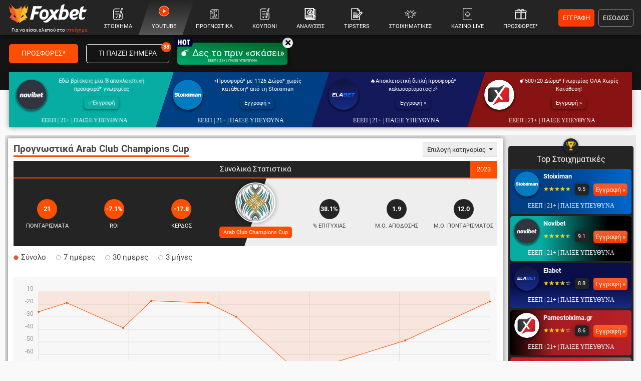

--- FILE ---
content_type: text/html; charset=utf-8
request_url: https://www.foxbet.gr/prognostika-arab-club-champions-cup
body_size: 58809
content:
<!DOCTYPE html>
<!--[if lt IE 7 ]><html class="ie ie6" lang="el" xml:lang="el"> <![endif]-->
<!--[if IE 7 ]><html class="ie ie7" lang="el" xml:lang="el"> <![endif]-->
<!--[if IE 8 ]><html class="ie ie8" lang="el" xml:lang="el"> <![endif]-->
<!--[if (gte IE 9)|!(IE)]><!-->
<html dir="ltr" xml:lang="el" lang="el">

<head prefix="og: https://ogp.me/ns#">
			<!-- Google Tag Manager -->
		<script>(function(w,d,s,l,i){w[l]=w[l]||[];w[l].push({'gtm.start':
		new Date().getTime(),event:'gtm.js'});var f=d.getElementsByTagName(s)[0],
		j=d.createElement(s),dl=l!='dataLayer'?'&l='+l:'';j.async=true;j.src=
		'https://www.googletagmanager.com/gtm.js?id='+i+dl;f.parentNode.insertBefore(j,f);
		})(window,document,'script','dataLayer','GTM-MJ6MXTWM');</script>
		<!-- End Google Tag Manager -->
	
	<meta charset="utf-8">
	<meta name="viewport" content="width=device-width, initial-scale=1.0, maximum-scale=3.0, user-scalable=yes, shrink-to-fit=no">

	<base href="https://www.foxbet.gr/">

	<script data-schema="Organization" type="application/ld+json">
		{
			"@context": "https://schema.org",
			"@type": "Organization",
			"name": "Foxbet.gr",
			"url": "https://www.foxbet.gr",
			"logo": {
				"@type": "ImageObject",
				"url": "https://www.foxbet.gr/assets/img/logo_foxbet_new.png",
				"height": 70,
				"width": 160
			},
			"sameAs": ["https://www.facebook.com/Foxbet.gr","https://twitter.com/foxbet_gr","https://www.instagram.com/foxbet.gr/","https://www.tiktok.com/@foxbetgr","https://t.me/foxbetgr","https://www.youtube.com/channel/UCzuAvLVHGfA9LSDYzjkxfJQ"]
		}
	</script>

	<title>Προγνωστικά και αναλύσεις για αγώνες Arab Club Champions Cup</title>
<meta content="Προγνωστικά και αναλύσεις για στοίχημα. Live betting, πλήρη στατιστικά - καθημερινή ενημέρωση για τα νέα της αγοράς και τις νόμιμες στοιχηματικές εταιρείες" name="description">
<meta content="Foxbet.gr" property="og:site_name">
<meta content="Προγνωστικά και αναλύσεις για αγώνες Arab Club Champions Cup" property="og:title">
<meta content="Προγνωστικά και αναλύσεις για στοίχημα. Live betting, πλήρη στατιστικά - καθημερινή ενημέρωση για τα νέα της αγοράς και τις νόμιμες στοιχηματικές εταιρείες" property="og:description">
<meta content="https://www.foxbet.gr/prognostika-arab-club-champions-cup" property="og:url">
<meta content="el_GR" property="og:locale">
<meta content="https://www.foxbet.gr/prognostika-arab-club-champions-cup" name="twitter:url">
<meta content="Προγνωστικά και αναλύσεις για αγώνες Arab Club Champions Cup" name="twitter:title">
<meta content="Προγνωστικά και αναλύσεις για στοίχημα. Live betting, πλήρη στατιστικά - καθημερινή ενημέρωση για τα νέα της αγοράς και τις νόμιμες στοιχηματικές εταιρείες" name="twitter:description">
<link rel="canonical" href="https://www.foxbet.gr/prognostika-arab-club-champions-cup">
<meta content="1200" property="og:image:width">
<meta content="628" property="og:image:height">
<meta content="@foxbet_gr" name="twitter:site">
<meta content="@foxbet_gr" name="twitter:creator">
<meta property="og:image" content="https://www.foxbet.gr/cdn-cgi/image/quality=100,fit=crop,width=1200,height=628/media/original_images/silder-banner-generic-football-with-header.jpg">
<meta property="og:image:type" content="image/jpeg">
<meta name="twitter:image" content="https://www.foxbet.gr/cdn-cgi/image/quality=100,fit=crop,width=1200,height=628/media/original_images/silder-banner-generic-football-with-header.jpg">
<script data-schema="WebPage" type="application/ld+json">{"@context":"https://schema.org","@type":"WebPage","name":"Προγνωστικά και αναλύσεις για αγώνες Arab Club Champions Cup","description":"Προγνωστικά και αναλύσεις για στοίχημα. Live betting, πλήρη στατιστικά - καθημερινή ενημέρωση για τα νέα της αγοράς και τις νόμιμες στοιχηματικές εταιρείες"}</script>
<meta content="index, follow, max-image-preview:large, max-snippet:-1, max-video-preview:-1" name="robots">			
	<meta name="application-name" content="foxbet.gr" />
	<link rel="apple-touch-icon" sizes="57x57" href="https://www.foxbet.gr/foxbet-apple-icon-57x57.png">
	<link rel="apple-touch-icon" sizes="60x60" href="https://www.foxbet.gr/foxbet-apple-icon-60x60.png">
	<link rel="apple-touch-icon" sizes="72x72" href="https://www.foxbet.gr/foxbet-apple-icon-72x72.png">
	<link rel="apple-touch-icon" sizes="76x76" href="https://www.foxbet.gr/foxbet-apple-icon-76x76.png">
	<link rel="apple-touch-icon" sizes="114x114" href="https://www.foxbet.gr/foxbet-apple-icon-114x114.png">
	<link rel="apple-touch-icon" sizes="120x120" href="https://www.foxbet.gr/foxbet-apple-icon-120x120.png">
	<link rel="apple-touch-icon" sizes="144x144" href="https://www.foxbet.gr/foxbet-apple-icon-144x144.png">
	<link rel="apple-touch-icon" sizes="152x152" href="https://www.foxbet.gr/foxbet-apple-icon-152x152.png">
	<link rel="apple-touch-icon" sizes="180x180" href="https://www.foxbet.gr/foxbet-apple-icon-180x180.png">
	<link rel="icon" type="image/png" sizes="192x192" href="https://www.foxbet.gr/foxbet-android-icon-192x192.png">
	<link rel="icon" type="image/png" sizes="32x32" href="https://www.foxbet.gr/foxbet-favicon-32x32.png">
	<link rel="icon" type="image/png" sizes="96x96" href="https://www.foxbet.gr/foxbet-favicon-96x96.png">
	<link rel="icon" type="image/png" sizes="16x16" href="https://www.foxbet.gr/foxbet-favicon-16x16.png">
	<link rel="manifest" href="https://www.foxbet.gr/manifest.json">
	<meta name="msapplication-TileColor" content="#ff0042">
	<meta name="msapplication-TileImage" content="https://www.foxbet.gr/foxbet-ms-icon-144x144.png">
	<meta name="theme-color" content="#ff0042">



		<link rel="preload" href="https://www.foxbet.gr/assets/fonts/rbnormal_400_greek.woff2" as="font" type="font/woff2" crossorigin>
	<link rel="preload" href="https://www.foxbet.gr/assets/fonts/rbnormal_400_greek_ext.woff2" as="font" type="font/woff2" crossorigin>
	<link rel="preload" href="https://www.foxbet.gr/assets/fonts/rbnormal_400_latin.woff2" as="font" type="font/woff2" crossorigin>
		<link rel="preload" href="https://www.foxbet.gr/assets/fonts/rbnormal_700_greek.woff2" as="font" type="font/woff2" crossorigin>
	<link rel="preload" href="https://www.foxbet.gr/assets/fonts/rbnormal_700_greek_ext.woff2" as="font" type="font/woff2" crossorigin>
	<link rel="preload" href="https://www.foxbet.gr/assets/fonts/rbnormal_700_latin.woff2" as="font" type="font/woff2" crossorigin>
			<link rel="preload" href="https://www.foxbet.gr/assets/webfonts/fa-solid-900-fx2.woff2" as="font" type="font/woff2" crossorigin>

		<style>
				@font-face {
			font-family: 'Roboto';
			font-style: normal;
			font-weight: 400;
			font-display: swap;
			src: url(https://www.foxbet.gr/assets/fonts/rbnormal_400_greek.woff2) format('woff2');
			unicode-range: U+0370-03FF
		}

		@font-face {
			font-family: 'Roboto';
			font-style: normal;
			font-weight: 400;
			font-display: swap;
			src: url(https://www.foxbet.gr/assets/fonts/rbnormal_400_greek_ext.woff2) format('woff2');
			unicode-range: U+1F00-1FFF
		}

		@font-face {
			font-family: 'Roboto';
			font-style: normal;
			font-weight: 400;
			font-display: swap;
			src: url(https://www.foxbet.gr/assets/fonts/rbnormal_400_latin.woff2) format('woff2');
			unicode-range: U+0000-00FF, U+0131, U+0152-0153, U+02BB-02BC, U+02C6, U+02DA, U+02DC, U+2000-206F, U+2074, U+20AC, U+2122, U+2191, U+2193, U+2212, U+2215, U+FEFF, U+FFFD
		}

		@font-face {
			font-family: 'Roboto';
			font-style: normal;
			font-weight: 700;
			font-display: swap;
			src: url(https://www.foxbet.gr/assets/fonts/rbnormal_700_greek.woff2) format('woff2');
			unicode-range: U+0370-03FF
		}

		@font-face {
			font-family: 'Roboto';
			font-style: normal;
			font-weight: 700;
			font-display: swap;
			src: url(https://www.foxbet.gr/assets/fonts/rbnormal_700_greek_ext.woff2) format('woff2');
			unicode-range: U+1F00-1FFF
		}

		@font-face {
			font-family: 'Roboto';
			font-style: normal;
			font-weight: 700;
			font-display: swap;
			src: url(https://www.foxbet.gr/assets/fonts/rbnormal_700_latin.woff2) format('woff2');
			unicode-range: U+0000-00FF, U+0131, U+0152-0153, U+02BB-02BC, U+02C6, U+02DA, U+02DC, U+2000-206F, U+2074, U+20AC, U+2122, U+2191, U+2193, U+2212, U+2215, U+FEFF, U+FFFD
		}

		@font-face {
			font-family: "Font Awesome 5 Free";
			font-style: normal;
			font-weight: 900;
			font-display: swap;
			src: url(https://www.foxbet.gr/assets/webfonts/fa-solid-900-fx2.woff2) format("woff2")
		}

		.fa,
		.far,
		.fas,
		blockquote p:before,
		blockquote p:after {
			font-family: "Font Awesome 5 Free"
		}

		.fa,
		.fas,
		blockquote p:before,
		blockquote p:after {
			font-weight: 900
		}
		
		.eeep_text{color:#1A3362!important;font-family:Verdana!important;font-size:9.2pt!important;line-height:14pt;}
		.eeep_text_white{color:#fff!important;font-family:Verdana!important;font-size:9.2pt!important;line-height:14pt;}
		.eeep_bg{background:#1A3362!important;font-family:Verdana!important;font-size:9.2pt!important;line-height:14pt;}
		.eeep_bg_big{background:#1A3362!important;font-family:Verdana!important;font-size:12pt!important;line-height:20pt;}
        /*!
 * Bootstrap v4.6.0 (https://getbootstrap.com/)
 * Copyright 2011-2021 The Bootstrap Authors
 * Copyright 2011-2021 Twitter, Inc.
 * Licensed under MIT (https://github.com/twbs/bootstrap/blob/main/LICENSE)
 */
 :root{--blue:#007bff;--indigo:#6610f2;--purple:#6f42c1;--pink:#e83e8c;--red:#dc3545;--orange:#fd7e14;--yellow:#ffc107;--green:#28a745;--teal:#20c997;--cyan:#17a2b8;--white:#fff;--gray:#6c757d;--gray-dark:#343a40;--primary:#007bff;--secondary:#6c757d;--success:#28a745;--info:#17a2b8;--warning:#ffc107;--danger:#dc3545;--light:#f8f9fa;--dark:#343a40;--breakpoint-xs:0;--breakpoint-sm:576px;--breakpoint-md:768px;--breakpoint-lg:992px;--breakpoint-xl:1200px;--font-family-sans-serif:-apple-system, BlinkMacSystemFont, "Segoe UI", Roboto, "Helvetica Neue", Arial, "Noto Sans", "Liberation Sans", sans-serif, "Apple Color Emoji", "Segoe UI Emoji", "Segoe UI Symbol", "Noto Color Emoji";--font-family-monospace:SFMono-Regular, Menlo, Monaco, Consolas, "Liberation Mono", "Courier New", monospace}*,*::before,*::after{box-sizing:border-box}hr{box-sizing:content-box;height:0;overflow:visible}p{margin-top:0;margin-bottom:1rem}b,strong{font-weight:bolder}small{font-size:80%}sub,sup{position:relative;font-size:75%;line-height:0;vertical-align:baseline}sub{bottom:-.25em}sup{top:-.5em}a{color:#007bff;text-decoration:none;background-color:#fff0}a:hover{color:#0056b3;text-decoration:underline}a:not([href]):not([class]){color:inherit;text-decoration:none}a:not([href]):not([class]):hover{color:inherit;text-decoration:none}img{vertical-align:middle;border-style:none}svg{overflow:hidden;vertical-align:middle}button{border-radius:0}button:focus:not(:focus-visible){outline:0}input,button,select,optgroup,textarea{margin:0;font-family:inherit;font-size:inherit;line-height:inherit}button,input{overflow:visible}button,select{text-transform:none}[role="button"]{cursor:pointer}select{word-wrap:normal}button,[type="button"],[type="reset"],[type="submit"]{-webkit-appearance:button}input[type="radio"],input[type="checkbox"]{box-sizing:border-box;padding:0}textarea{overflow:auto;resize:vertical}[hidden]{display:none!important}hr{margin-top:1rem;margin-bottom:1rem;border:0;border-top:1px solid rgb(0 0 0 / .1)}small,.small{font-size:80%;font-weight:400}.img-fluid{max-width:100%;height:auto}.rounded{border-radius:0.25rem!important}.container,.container-fluid,.container-sm,.container-md,.container-lg,.container-xl{width:100%;padding-right:0;padding-left:0;margin-right:auto;margin-left:auto}@media (min-width:576px){.container,.container-sm{max-width:100%;padding-left:0!important;padding-right:0!important}}@media (min-width:768px){.container,.container-sm,.container-md{max-width:100%;padding-left:5px!important;padding-right:5px!important}}@media (min-width:992px){.container,.container-sm,.container-md,.container-lg{max-width:100%;padding-left:5px!important;padding-right:5px!important}}@media (min-width:1200px){.container,.container-sm,.container-md,.container-lg,.container-xl{max-width:100%;padding-left:5px!important;padding-right:5px!important}}.skins-cont{display:none}@media (min-width:1280px){.skins-cont{display:block}.container{width:1260px;max-width:1260px}}.row{display:-ms-flexbox;display:flex;-ms-flex-wrap:wrap;flex-wrap:wrap;margin-right:-15px;margin-left:-15px}.no-gutters{margin-right:0;margin-left:0}.no-gutters>.col,.no-gutters>[class*="col-"]{padding-right:0;padding-left:0}.col-1,.col-2,.col-3,.col-4,.col-5,.col-6,.col-7,.col-8,.col-9,.col-10,.col-11,.col-12,.col,.col-auto,.col-sm-1,.col-sm-2,.col-sm-3,.col-sm-4,.col-sm-5,.col-sm-6,.col-sm-7,.col-sm-8,.col-sm-9,.col-sm-10,.col-sm-11,.col-sm-12,.col-sm,.col-sm-auto,.col-md-1,.col-md-2,.col-md-3,.col-md-4,.col-md-45,.col-md-5,.col-md-6,.col-md-7,.col-md-8,.col-md-9,.col-md-10,.col-md-11,.col-md-12,.col-md,.col-md-auto,.col-lg-1,.col-lg-2,.col-lg-3,.col-lg-4,.col-lg-45,.col-lg-5,.col-lg-6,.col-lg-7,.col-lg-8,.col-lg-9,.col-lg-10,.col-lg-11,.col-lg-12,.col-lg,.col-lg-auto,.col-xl-1,.col-xl-2,.col-xl-3,.col-xl-4,.col-xl-5,.col-xl-6,.col-xl-7,.col-xl-8,.col-xl-9,.col-xl-10,.col-xl-11,.col-xl-12,.col-xl,.col-xl-auto{position:relative;width:100%;padding-right:15px;padding-left:15px}.col{-ms-flex-preferred-size:0;flex-basis:0%;-ms-flex-positive:1;flex-grow:1;max-width:100%}.col-auto{-ms-flex:0 0 auto;flex:0 0 auto;width:auto;max-width:100%}.col-1{-ms-flex:0 0 8.333333%;flex:0 0 8.333333%;max-width:8.333333%}.col-2{-ms-flex:0 0 16.666667%;flex:0 0 16.666667%;max-width:16.666667%}.col-3{-ms-flex:0 0 25%;flex:0 0 25%;max-width:25%}.col-4{-ms-flex:0 0 33.333333%;flex:0 0 33.333333%;max-width:33.333333%}.col-5{-ms-flex:0 0 41.666667%;flex:0 0 41.666667%;max-width:41.666667%}.col-6{-ms-flex:0 0 50%;flex:0 0 50%;max-width:50%}.col-7{-ms-flex:0 0 58.333333%;flex:0 0 58.333333%;max-width:58.333333%}.col-8{-ms-flex:0 0 66.666667%;flex:0 0 66.666667%;max-width:66.666667%}.col-9{-ms-flex:0 0 75%;flex:0 0 75%;max-width:75%}.col-10{-ms-flex:0 0 83.333333%;flex:0 0 83.333333%;max-width:83.333333%}.col-11{-ms-flex:0 0 91.666667%;flex:0 0 91.666667%;max-width:91.666667%}.col-12{-ms-flex:0 0 100%;flex:0 0 100%;max-width:100%}.order-1{-ms-flex-order:1;order:1}.order-2{-ms-flex-order:2;order:2}.order-3{-ms-flex-order:3;order:3}@media (min-width:576px){.col-sm-6{-ms-flex:0 0 50%;flex:0 0 50%;max-width:50%}}@media (min-width:768px){.col-md-2{-ms-flex:0 0 16.666667%;flex:0 0 16.666667%;max-width:16.666667%}.col-md-3{-ms-flex:0 0 25%;flex:0 0 25%;max-width:25%}.col-md-4{-ms-flex:0 0 33.333333%;flex:0 0 33.333333%;max-width:33.333333%}.col-md-45{-ms-flex:0 0 37%;flex:0 0 37%;max-width:37%}.col-md-5{-ms-flex:0 0 41.666667%;flex:0 0 41.666667%;max-width:41.666667%}.col-md-6{-ms-flex:0 0 50%;flex:0 0 50%;max-width:50%}.col-md-7{-ms-flex:0 0 58.333333%;flex:0 0 58.333333%;max-width:58.333333%}.col-md-11{-ms-flex:0 0 91.666667%;flex:0 0 91.666667%;max-width:91.666667%}.col-md-8{-ms-flex:0 0 66.666667%;flex:0 0 66.666667%;max-width:66.666667%}.col-md-9{-ms-flex:0 0 75%;flex:0 0 75%;max-width:75%}.col-md-10{-ms-flex:0 0 83.333333%;flex:0 0 83.333333%;max-width:83.333333%}.order-md-1{-ms-flex-order:1;order:1}.order-md-2{-ms-flex-order:2;order:2}.order-md-3{-ms-flex-order:3;order:3}}@media (min-width:992px){.col-lg-2{-ms-flex:0 0 16.666667%;flex:0 0 16.666667%;max-width:16.666667%}.col-lg-3{-ms-flex:0 0 25%;flex:0 0 25%;max-width:25%}.col-lg-4{-ms-flex:0 0 33.333333%;flex:0 0 33.333333%;max-width:33.333333%}.col-lg-45{-ms-flex:0 0 37%;flex:0 0 37%;max-width:37%}.col-lg-5{-ms-flex:0 0 41.666667%;flex:0 0 41.666667%;max-width:41.666667%}.col-lg-6{-ms-flex:0 0 50%;flex:0 0 50%;max-width:50%}.col-lg-7{-ms-flex:0 0 58.333333%;flex:0 0 58.333333%;max-width:58.333333%}.col-lg-8{-ms-flex:0 0 66.666667%;flex:0 0 66.666667%;max-width:66.666667%}.col-lg-9{-ms-flex:0 0 75%;flex:0 0 75%;max-width:75%}.col-lg-12{-ms-flex:0 0 100%;flex:0 0 100%;max-width:100%}}@media (min-width:1200px){.col-xl-3{-ms-flex:0 0 25%;flex:0 0 25%;max-width:25%}.col-xl-7{-ms-flex:0 0 58.333333%;flex:0 0 58.333333%;max-width:58.333333%}.col-xl-5{-ms-flex:0 0 41.666667%;flex:0 0 41.666667%;max-width:41.666667%}.col-xl-8{-ms-flex:0 0 66.666667%;flex:0 0 66.666667%;max-width:66.666667%}}.form-control{display:block;width:100%;height:calc(1.5em + 0.75rem + 2px);padding:.375rem .75rem;font-size:1rem;font-weight:400;line-height:1.5;color:#495057;background-color:#fff;background-clip:padding-box;border:1px solid #ced4da;border-radius:.25rem;transition:border-color 0.15s ease-in-out,box-shadow 0.15s ease-in-out}@media (prefers-reduced-motion:reduce){.form-control{transition:none}}select.form-control[size],select.form-control[multiple]{height:auto}textarea.form-control{height:auto}.btn{display:inline-block;font-weight:400;color:#212529;text-align:center;vertical-align:middle;-webkit-user-select:none;-moz-user-select:none;-ms-user-select:none;user-select:none;background-color:#fff0;border:1px solid #fff0;padding:.375rem .75rem;font-size:1rem;line-height:1.5;border-radius:.25rem;transition:color 0.15s ease-in-out,background-color 0.15s ease-in-out,border-color 0.15s ease-in-out,box-shadow 0.15s ease-in-out}@media (prefers-reduced-motion:reduce){.btn{transition:none}}.btn:hover{color:#212529;text-decoration:none}.btn:focus,.btn.focus{outline:0;box-shadow:0 0 0 .2rem rgb(0 123 255 / .25)}.collapse:not(.show){display:none}.collapsing{position:relative;height:0;overflow:hidden;transition:height 0.35s ease}@media (prefers-reduced-motion:reduce){.collapsing{transition:none}}.dropup,.dropright,.dropdown,.dropleft{position:relative}.dropdown-toggle{white-space:nowrap}.dropdown-toggle::after{display:inline-block;margin-left:.255em;vertical-align:.255em;content:"";border-top:.3em solid;border-right:.3em solid #fff0;border-bottom:0;border-left:.3em solid #fff0}.dropdown-toggle:empty::after{margin-left:0}.dropdown-menu:not(.datepicker-dropdown){right:0!important;left:unset!important;top:100%!important}.dropdown-menu{position:absolute;transform:none!important;z-index:1000;display:none;float:left;padding:.5rem 0;margin:.125rem 0 0;font-size:1rem;color:#212529;text-align:left;list-style:none;background-color:#fff;background-clip:padding-box;border:1px solid rgb(0 0 0 / .15);border-radius:.25rem}.dropdown-menu[x-placement^="top"],.dropdown-menu[x-placement^="right"],.dropdown-menu[x-placement^="bottom"],.dropdown-menu[x-placement^="left"]{right:auto;bottom:auto}.dropdown-divider{height:0;margin:.5rem 0;overflow:hidden;border-top:1px solid #e9ecef}.dropdown-item{display:block;width:100%;padding:.25rem 1.5rem;clear:both;font-weight:400;color:#212529;text-align:inherit;white-space:nowrap;background-color:#fff0;border:0}.dropdown-item:hover,.dropdown-item:focus{color:#16181b;text-decoration:none;background-color:#e9ecef}.dropdown-item.active,.dropdown-item:active{color:#fff;text-decoration:none;background-color:#007bff}.dropdown-item.disabled,.dropdown-item:disabled{color:#adb5bd;pointer-events:none;background-color:#fff0}.dropdown-menu.show{display:block}.tab-content>.tab-pane{display:none}.tab-content>.active{display:block}.modal{position:fixed;top:0;left:0;z-index:9999999;display:none;width:100%;height:100%;overflow:hidden;outline:0}.border{border:1px solid #dee2e6!important}.border-top{border-top:1px solid #dee2e6!important}.border-right{border-right:1px solid #dee2e6!important}.border-bottom{border-bottom:1px solid #dee2e6!important}.border-left{border-left:1px solid #dee2e6!important}.border-0{border:0!important}.border-top-0{border-top:0!important}.border-right-0{border-right:0!important}.border-bottom-0{border-bottom:0!important}.border-left-0{border-left:0!important}.rounded{border-radius:0.25rem!important}.rounded-circle{border-radius:50%!important}.rounded-pill{border-radius:50rem!important}.rounded-0{border-radius:0!important}.clearfix::after{display:block;clear:both;content:""}.d-none{display:none!important}.d-inline{display:inline!important}.d-inline-block{display:inline-block!important}.d-block{display:block!important}.d-flex{display:-ms-flexbox!important;display:flex!important}.d-inline-flex{display:-ms-inline-flexbox!important;display:inline-flex!important}@media (min-width:768px){.d-md-none{display:none!important}.d-md-inline{display:inline!important}.d-md-inline-block{display:inline-block!important}.d-md-table-cell{display:table-cell!important}.d-md-block{display:block!important}.d-md-flex{display:-ms-flexbox!important;display:flex!important}}@media (min-width:992px){.d-lg-none{display:none!important}.d-lg-inline{display:inline!important}.d-lg-inline-block{display:inline-block!important}.d-lg-block{display:block!important}.d-lg-flex{display:-ms-flexbox!important;display:flex!important}.order-lg-1{-ms-flex-order:1;order:1}.order-lg-2{-ms-flex-order:2;order:2}.order-lg-3{-ms-flex-order:3;order:3}}@media (min-width:1200px){.d-xl-none{display:none!important}.d-xl-block{display:block!important}.d-xl-flex{display:-ms-flexbox!important;display:flex!important}.d-xl-inline-block{display:inline-block!important}.order-xl-1{-ms-flex-order:1;order:1}.order-xl-2{-ms-flex-order:2;order:2}}.embed-responsive{position:relative;display:block;width:100%;padding:0;overflow:hidden}.embed-responsive::before{display:block;content:""}.embed-responsive .embed-responsive-item,.embed-responsive iframe,.embed-responsive embed,.embed-responsive object,.embed-responsive video{position:absolute;top:0;bottom:0;left:0;width:100%;height:100%;border:0}.embed-responsive-21by9::before{padding-top:42.857143%}.embed-responsive-16by9::before{padding-top:56.25%}.embed-responsive-4by3::before{padding-top:75%}.embed-responsive-1by1::before{padding-top:100%}.flex-row{-ms-flex-direction:row!important;flex-direction:row!important}.flex-column{-ms-flex-direction:column!important;flex-direction:column!important}.flex-fill{-ms-flex:1 1 auto!important;flex:1 1 auto!important}.flex-grow-0{-ms-flex-positive:0!important;flex-grow:0!important}.flex-grow-1{-ms-flex-positive:1!important;flex-grow:1!important}.flex-shrink-0{-ms-flex-negative:0!important;flex-shrink:0!important}.flex-shrink-1{-ms-flex-negative:1!important;flex-shrink:1!important}.justify-content-start{-ms-flex-pack:start!important;justify-content:flex-start!important}.justify-content-end{-ms-flex-pack:end!important;justify-content:flex-end!important}.justify-content-center{-ms-flex-pack:center!important;justify-content:center!important}.justify-content-between{-ms-flex-pack:justify!important;justify-content:space-between!important}.justify-content-around{-ms-flex-pack:distribute!important;justify-content:space-around!important}.align-items-start{-ms-flex-align:start!important;align-items:flex-start!important}.align-items-end{-ms-flex-align:end!important;align-items:flex-end!important}.align-items-center{-ms-flex-align:center!important;align-items:center!important}.align-items-baseline{-ms-flex-align:baseline!important;align-items:baseline!important}.align-items-stretch{-ms-flex-align:stretch!important;align-items:stretch!important}.align-content-start{-ms-flex-line-pack:start!important;align-content:flex-start!important}.align-content-end{-ms-flex-line-pack:end!important;align-content:flex-end!important}.align-content-center{-ms-flex-line-pack:center!important;align-content:center!important}.align-content-between{-ms-flex-line-pack:justify!important;align-content:space-between!important}.align-content-around{-ms-flex-line-pack:distribute!important;align-content:space-around!important}.align-content-stretch{-ms-flex-line-pack:stretch!important;align-content:stretch!important}.align-self-auto{-ms-flex-item-align:auto!important;align-self:auto!important}.align-self-start{-ms-flex-item-align:start!important;align-self:flex-start!important}.align-self-end{-ms-flex-item-align:end!important;align-self:flex-end!important}.align-self-center{-ms-flex-item-align:center!important;align-self:center!important}.align-self-baseline{-ms-flex-item-align:baseline!important;align-self:baseline!important}.align-self-stretch{-ms-flex-item-align:stretch!important;align-self:stretch!important}@media (min-width:768px){.flex-md-row{-ms-flex-direction:row!important;flex-direction:row!important}.flex-md-column{-ms-flex-direction:column!important;flex-direction:column!important}.align-items-md-start{-ms-flex-align:start!important;align-items:flex-start!important}.align-items-md-center{-ms-flex-align:center!important;align-items:center!important}.justify-content-md-center{-ms-flex-pack:center!important;justify-content:center!important}.align-items-md-stretch{-ms-flex-align:stretch!important;align-items:stretch!important}.align-items-md-end{-ms-flex-align:end!important;align-items:flex-end!important}}@media (min-width:992px){.flex-lg-row{-ms-flex-direction:row!important;flex-direction:row!important}.flex-lg-column{-ms-flex-direction:column!important;flex-direction:column!important}.align-items-lg-start{-ms-flex-align:start!important;align-items:flex-start!important}}@media (min-width:1200px){.flex-xl-row{-ms-flex-direction:row!important;flex-direction:row!important}.flex-xl-column{-ms-flex-direction:column!important;flex-direction:column!important}}.float-left{float:left!important}.float-right{float:right!important}.float-none{float:none!important}@media (min-width:768px){.float-md-left{float:left!important}.float-md-right{float:right!important}.float-md-none{float:none!important}}.overflow-auto{overflow:auto!important}.overflow-hidden{overflow:hidden!important}.position-static{position:static!important}.position-relative{position:relative!important}.position-absolute{position:absolute!important}.position-fixed{position:fixed!important}.position-sticky{position:-webkit-sticky!important;position:sticky!important}.w-100{width:100%!important}.h-100{height:100%!important}.mw-100{max-width:100%!important}.mh-100{max-height:100%!important}.m-0{margin:0!important}.mt-m3px{margin-top:-3px!important}.mt-0,.my-0{margin-top:0!important}.mr-0,.mx-0{margin-right:0!important}.mb-0,.my-0{margin-bottom:0!important}.ml-0,.mx-0{margin-left:0!important}.m-1{margin:0.25rem!important}.mt-5px{margin-top:5px!important}.mt-1,.my-1{margin-top:0.25rem!important}.mr-1,.mx-1{margin-right:0.25rem!important}.mb-1,.my-1{margin-bottom:0.25rem!important}.ml-1,.mx-1{margin-left:0.25rem!important}.m-2{margin:0.5rem!important}.mt-2,.my-2{margin-top:0.5rem!important}.ml-1px{margin-left:1px!important}.mr-1px{margin-right:1px!important}.ml-2px{margin-left:2px!important}.mr-2px{margin-right:2px!important}.mr-2,.mx-2{margin-right:0.5rem!important}.mb-2,.my-2{margin-bottom:0.5rem!important}.ml-2,.mx-2{margin-left:0.5rem!important}.m-3{margin:1rem!important}.mt-3,.my-3{margin-top:1rem!important}.mr-3,.mx-3{margin-right:1rem!important}.mb-3,.my-3{margin-bottom:1rem!important}.ml-3,.mx-3{margin-left:1rem!important}.m-4{margin:1.5rem!important}.mt-4,.my-4{margin-top:1.5rem!important}.mr-4,.mx-4{margin-right:1.5rem!important}.mb-4,.my-4{margin-bottom:1.5rem!important}.ml-4,.mx-4{margin-left:1.5rem!important}.m-5{margin:3rem!important}.mt-5,.my-5{margin-top:3rem!important}.mr-5,.mx-5{margin-right:3rem!important}.mb-5,.my-5{margin-bottom:3rem!important}.ml-5,.mx-5{margin-left:3rem!important}.p-0{padding:0!important}.pt-0,.py-0{padding-top:0!important}.pr-0,.px-0{padding-right:0!important}.pb-5px{padding-bottom:5px!important}.pb-0,.py-0{padding-bottom:0!important}.pl-0,.px-0{padding-left:0!important}.p-1{padding:0.25rem!important}.pt-1,.py-1{padding-top:0.25rem!important}.pr-1,.px-1{padding-right:0.25rem!important}.pb-1,.py-1{padding-bottom:0.25rem!important}.pl-1,.px-1{padding-left:0.25rem!important}.p-2{padding:0.5rem!important}.pt-2,.py-2{padding-top:0.5rem!important}.pr-2,.px-2{padding-right:0.5rem!important}.pb-2,.py-2{padding-bottom:0.5rem!important}.pl-2,.px-2{padding-left:0.5rem!important}.p-3{padding:1rem!important}.pt-3,.py-3{padding-top:1rem!important}.pr-3,.px-3{padding-right:1rem!important}.pb-3,.py-3{padding-bottom:1rem!important}.pl-3,.px-3{padding-left:1rem!important}.p-4{padding:1.5rem!important}.pt-4,.py-4{padding-top:1.5rem!important}.pr-4,.px-4{padding-right:1.5rem!important}.pb-4,.py-4{padding-bottom:1.5rem!important}.pl-4,.px-4{padding-left:1.5rem!important}.p-5{padding:3rem!important}.pt-5,.py-5{padding-top:3rem!important}.pr-5,.px-5{padding-right:3rem!important}.pb-5,.py-5{padding-bottom:3rem!important}.pl-5,.px-5{padding-left:3rem!important}.mt-n3,.my-n3{margin-top:-1rem!important}.mr-n1,.mx-n1{margin-right:-0.25rem!important}.m-auto{margin:auto!important}.mt-auto,.my-auto{margin-top:auto!important}.mr-auto,.mx-auto{margin-right:auto!important}.mb-auto,.my-auto{margin-bottom:auto!important}.ml-auto,.mx-auto{margin-left:auto!important}@media (min-width:576px){.d-sm-none{display:none!important}.d-sm-block{display:block!important}.mt-sm-2,.my-sm-2{margin-top:0.5rem!important}.pr-sm-4,.px-sm-4{padding-right:1.5rem!important}.pl-sm-4,.px-sm-4{padding-left:1.5rem!important}}@media (min-width:768px){.mr-md-0,.mx-md-0{margin-right:0!important}.ml-md-0,.mx-md-0{margin-left:0!important}.mt-md-0,.my-md-0{margin-top:0!important}.mt-md-2,.my-md-2{margin-top:0.5rem!important}.mb-md-2,.my-md-2{margin-bottom:0.5rem!important}.ml-md-5px{margin-left:5px!important}.pt-md-5px{padding-top:5px!important}.mr-md-3,.mx-md-3{margin-right:1rem!important}.ml-md-3,.mx-md-3{margin-left:1rem!important}.pt-md-4,.py-md-4{padding-top:1.5rem!important}.pt-md-3,.py-md-3{padding-top:1rem!important}.pt-md-1,.py-md-1{padding-top:0.25rem!important}.pb-md-1,.py-md-1{padding-bottom:0.25rem!important}.pb-md-3,.py-md-3{padding-bottom:1rem!important}.pt-md-4,.py-md-4{padding-top:1.5rem!important}.pb-md-4,.py-md-4{padding-bottom:1.5rem!important}.pt-md-0,.py-md-0{padding-top:0!important}.pb-md-0,.py-md-0{padding-bottom:0!important}.mt-md-4,.my-md-4{margin-top:1.5rem!important}.mb-md-0,.my-md-0{margin-bottom:0!important}.mb-md-4,.my-md-4{margin-bottom:1.5rem!important}.mr-md-4,.mx-md-4{margin-right:1.5rem!important}.mr-md-5,.mx-md-5{margin-right:3rem!important}.ml-md-5,.mx-md-5{margin-left:3rem!important}.mt-md-5px{margin-top:5px!important}.mt-md-5,.my-md-5{margin-top:3rem!important}.mr-md-1,.mx-md-1{margin-right:0.25rem!important}.ml-md-1,.mx-md-1{margin-left:0.25rem!important}.ml-md-2,.mx-md-2{margin-left:0.5rem!important}.mr-md-2,.mx-md-2{margin-right:0.5rem!important}.mb-md-1,.my-md-1{margin-bottom:0.25rem!important}.pt-md-2,.py-md-2{padding-top:0.5rem!important}.pb-md-2,.py-md-2{padding-bottom:0.5rem!important}.pr-md-0,.px-md-0{padding-right:0!important}.pl-md-0,.px-md-0{padding-left:0!important}.pr-md-4,.px-md-4{padding-right:1.5rem!important}.pr-md-3,.px-md-3{padding-right:1rem!important}.pl-md-3,.px-md-3{padding-left:1rem!important}.pl-md-4,.px-md-4{padding-left:1.5rem!important}.pl-md-5,.px-md-5{padding-left:3rem!important}.mt-md-n3,.my-md-n3{margin-top:-1rem!important}.mt-md-auto,.my-md-auto{margin-top:auto!important}.mb-md-auto,.my-md-auto{margin-bottom:auto!important}.pr-md-2,.px-md-2{padding-right:0.5rem!important}.pl-md-2,.px-md-2{padding-left:0.5rem!important}}@media (min-width:992px){.pr-lg-1,.px-lg-1{padding-right:0.25rem!important}.pl-lg-1,.px-lg-1{padding-left:0.25rem!important}.mr-lg-0,.mx-lg-0{margin-right:0!important}.ml-lg-0,.mx-lg-0{margin-left:0!important}.mt-lg-0,.my-lg-0{margin-top:0!important}.mb-lg-2,.my-lg-2{margin-bottom:0.5rem!important}.mr-lg-2,.mx-lg-2{margin-right:0.5rem!important}.ml-lg-2,.mx-lg-2{margin-left:0.5rem!important}.pt-lg-2,.py-lg-2{padding-top:0.5rem!important}.pb-lg-1,.py-lg-1{padding-bottom:0.25rem!important}.pb-lg-2,.py-lg-2{padding-bottom:0.5rem!important}.mr-lg-3,.mx-lg-3{margin-right:1rem!important}.ml-lg-3,.mx-lg-3{margin-left:1rem!important}.pr-lg-3,.px-lg-3{padding-right:1rem!important}.pl-lg-3,.px-lg-3{padding-left:1rem!important}.pr-lg-4,.px-lg-4{padding-right:1.5rem!important}.pl-lg-4,.px-lg-4{padding-left:1.5rem!important}.mr-lg-4,.mx-lg-4{margin-right:1.5rem!important}.ml-lg-4,.mx-lg-4{margin-left:1.5rem!important}.bbml-lg-5px{margin-left:5px!important}.ml-lg-5px{margin-left:10px!important}.mr-lg-5px{margin-right:10px!important}.mt-lg-auto,.my-lg-auto{margin-top:auto!important}.mt-lg-4,.my-lg-4{margin-top:1.5rem!important}}@media (min-width:1200px){.pt-xl-0,.py-xl-0{padding-top:0!important}.pb-xl-0,.py-xl-0{padding-bottom:0!important}.pt-xl-2,.py-xl-2{padding-top:0.5rem!important}.pb-xl-2,.py-xl-2{padding-bottom:0.5rem!important}.pt-xl-3,.py-xl-3{padding-top:1rem!important}.pb-xl-3,.py-xl-3{padding-bottom:1rem!important}.pr-xl-5,.px-xl-5{padding-right:3rem!important}.pl-xl-5,.px-xl-5{padding-left:3rem!important}.ml-xl-0,.mx-xl-0{margin-left:0!important}.mt-xl-0,.my-xl-0{margin-top:0!important}.mb-xl-3,.my-xl-3{margin-bottom:1rem!important}.mt-xl-4,.my-xl-4{margin-top:1.5rem!important}.mr-xl-2,.mx-xl-2{margin-right:0.5rem!important}.ml-xl-2,.mx-xl-2{margin-left:0.5rem!important}.ml-xl-3,.mx-xl-3{margin-left:1rem!important}.mr-xl-4,.mx-xl-4{margin-right:1.5rem!important}.ml-xl-4,.mx-xl-4{margin-left:1.5rem!important}.mr-xl-5px{margin-right:5px!important}.pl-xl-1,.px-xl-1{padding-left:0.25rem!important}.pr-xl-1,.px-xl-1{padding-right:0.25rem!important}.pr-xl-4,.px-xl-4{padding-right:1.5rem!important}.pl-xl-4,.px-xl-4{padding-left:1.5rem!important}}.text-justify{text-align:justify!important}.text-wrap{white-space:normal!important}.text-nowrap{white-space:nowrap!important}.text-left{text-align:left!important}.text-right{text-align:right!important}.text-center{text-align:center!important}@media (min-width:768px){.text-md-left{text-align:left!important}.text-md-right{text-align:right!important}.text-md-center{text-align:center!important}}.font-weight-normal{font-weight:400!important}.font-weight-bold{font-weight:700!important}.font-weight-bolder{font-weight:bolder!important}.font-italic{font-style:italic!important}.text-decoration-none{text-decoration:none!important}.btn-danger{color:#fff;background-color:#e2402f;border-color:#e2402f}.btn-danger:hover,.btn-danger:focus,.btn-danger.focus{color:#fff;background-color:#c9302c;border-color:#ac2925}.btn-warning{color:#212529;background:linear-gradient(0deg,#fd3a01 16%,#f9592a 76%);border-color:#d58512}.btn-warning:hover,.btn-warning:focus,.btn-warning.focus{color:#212529;background:linear-gradient(0deg,#fd3a01 16%,#f9592a 76%);border-color:#eea236}.btn-info{color:#fff;background-color:#5bc0de;border-color:#46b8da}.btn-info:hover,.btn-info:focus,.btn-info.focus{color:#fff;background-color:#31b0d5;border-color:#269abc}.btn-success{color:#fff;background-color:#20c714;border-color:#20c714}.btn-success:hover,.btn-success:focus,.btn-success.focus{color:#fff;background-color:#1db312;border-color:#1db312}.btn-primary{color:#fff;background-color:#337ab7;border-color:#2e6da4}.btn-primary:hover,.btn-primary:focus,.btn-primary.focus{color:#fff;background-color:#286090;border-color:#204d74}table{border-collapse:collapse}.table-responsive{display:block;width:100%;overflow-x:auto;-webkit-overflow-scrolling:touch}.table-responsive>.table-bordered{border:0}.table{width:100%;margin-bottom:1rem;color:#212529}.table th,.table td{padding:.75rem;vertical-align:top;border-top:1px solid #dee2e6}.table thead th{vertical-align:bottom;border-bottom:2px solid #dee2e6}.table tbody+tbody{border-top:2px solid #dee2e6}.table-sm th,.table-sm td{padding:.3rem}.table-bordered{border:1px solid #dee2e6}.table-bordered th,.table-bordered td{border:1px solid #dee2e6}.table-bordered thead th,.table-bordered thead td{border-bottom-width:2px}.table-striped tbody tr:nth-of-type(odd){background-color:rgb(0 0 0 / .05)}.table-hover tbody tr:hover{color:#212529;background-color:rgb(0 0 0 / .075)}.chart{background:#eeeeee7d;padding-top:15px}.ct-golden-section{display:block;position:relative;width:100%}.ct-golden-section:before{display:block;float:left;content:"";width:0;height:0;padding-bottom:200px}.ct-golden-section:after{content:"";display:table;clear:both}.ct-golden-section>svg{display:block;position:absolute;top:0;left:0}.ct-label{fill:rgba(0,0,0,.4);color:rgba(0,0,0,.4);font-size:.75rem;line-height:1}.ct-chart-bar .ct-label,.ct-chart-line .ct-label{display:block;display:-webkit-box;display:-moz-box;display:-ms-flexbox;display:-webkit-flex;display:flex}.ct-chart-donut .ct-label,.ct-chart-pie .ct-label{dominant-baseline:central}.ct-label.ct-horizontal.ct-start{-webkit-box-align:flex-end;-webkit-align-items:flex-end;-ms-flex-align:flex-end;align-items:flex-end;-webkit-box-pack:flex-start;-webkit-justify-content:flex-start;-ms-flex-pack:flex-start;justify-content:flex-start;text-align:left;text-anchor:start}.ct-label.ct-horizontal.ct-end{-webkit-box-align:flex-start;-webkit-align-items:flex-start;-ms-flex-align:flex-start;align-items:flex-start;-webkit-box-pack:flex-start;-webkit-justify-content:flex-start;-ms-flex-pack:flex-start;justify-content:flex-start;text-align:left;text-anchor:start}.ct-label.ct-vertical.ct-start{-webkit-box-align:flex-end;-webkit-align-items:flex-end;-ms-flex-align:flex-end;align-items:flex-end;-webkit-box-pack:flex-end;-webkit-justify-content:flex-end;-ms-flex-pack:flex-end;justify-content:flex-end;text-align:right;text-anchor:end}.ct-label.ct-vertical.ct-end{-webkit-box-align:flex-end;-webkit-align-items:flex-end;-ms-flex-align:flex-end;align-items:flex-end;-webkit-box-pack:flex-start;-webkit-justify-content:flex-start;-ms-flex-pack:flex-start;justify-content:flex-start;text-align:left;text-anchor:start}.ct-grid{stroke:rgba(0,0,0,.2);stroke-width:.5px}.ct-grid-background{fill:none}.ct-point{stroke-width:4px;stroke-linecap:round}.ct-line{fill:none;stroke-width:1px}.ct-area{stroke:none;fill-opacity:.1}.ct-series-a .ct-bar,.ct-series-a .ct-line,.ct-series-a .ct-point,.ct-series-a .ct-slice-donut{stroke:#fe4f00}.ct-series-a .ct-area,.ct-series-a .ct-slice-donut-solid,.ct-series-a .ct-slice-pie{fill:#fe4f00}.chartist-tooltip{position:absolute;display:inline-block;opacity:0;min-width:5em;padding:.5em;background:#242424;color:#fff;font-size:.7rem;text-align:center;pointer-events:none;z-index:1;-webkit-transition:opacity .2s linear;-moz-transition:opacity .2s linear;-o-transition:opacity .2s linear;transition:opacity .2s linear}.chartist-tooltip:before{content:"";position:absolute;top:100%;left:50%;width:0;height:0;margin-left:-15px;border:15px solid transparent;border-top-color:#242424}.chartist-tooltip.tooltip-show{opacity:1}.ct-area,.ct-line{pointer-events:none}/*!
 * Foxbet CSS
 * Copyright 2021 -- Boubou
 */
html{font-family:sans-serif;line-height:1.15;-webkit-text-size-adjust:100%;-webkit-tap-highlight-color:#fff0}body{margin:0;font-family:'Roboto';font-size:.94rem;font-weight:400;line-height:1.4;color:#fff;text-align:left;background-color:#242424;padding-top:56px}p{text-align:justify}.cursor-hand{cursor:pointer}p a{color:#fe4f00}a:hover{text-decoration:none}.bg-f1f{background:#f1f5f8}.bg-61{background:#616161}.bg-e6{background:#e6e6e6}.bg-24{background:#242424}.bg-16{background:#161616}.bg-14{background:#141414}.bg-2c{background:#2c2c2c}.bg-blueblack{background:#17171d}.bg-semiblack{background:#12191d}.bg-trans5e{background:rgb(94 94 94 / .43)}.bg-trans5e6{background:rgb(94 94 94 / .63)}.bg-lgrey{background:#e8e8e8}.bg-yellow{background:#ffb80c}.bg-f6{background:#f6f6f6}.bg-wh2{background:#f5f7f9}.bg-ecf{background:#ecf0f3}.bg-ef{background:#efefef}.bg-f9{background:#f9f9f9}.bg-f4{background:#f4f4f4}.bg-fa{background:#fafafa}.bg-1d{background:#1d1d1d}.bg-red2{background:#e4091c}.bg-000{background:#000}.bg-fff{background:#fff}.bg-orange{background:#fe4f00}.bg-orange2{background:#f05324}.bg-black{background:#212d33}.bg-5e{background:#5e5e5e}.bg-eee{background:#eee}.bg-f0f0ed{background:#f0f0ed}.bg-ec{background:#ececec}.bg-ee{background:#eee}.bg-dd{background:#ddddde}.bg-f1{background:#f1f1f1}.bg-f5{background:#f5f5f5}.bg-f0{background:#f0f0f0}.bg-f5{background:#f8f9f9}.bg-3c{background:#3c3c3c}.bg-tcs{background:#e4e7eb}.bg-lpink{background:#f0e7e7}.bg-red{background:#fd3a01}.bg-red-hover:hover{background:#fd3a01}.path-hover-red:hover>*{fill:#fd3a01}.bg-e9{background:#e9e9e9}.bg-mdraw{background:#dbab04}.bg-mlose{background:red}.bg-mwin{background:#039436}.bg-de26{background:#dee2e6}.font-3b{color:#3b3b3b}.font-000{color:#000}.font-fff{color:#fff}a.font-fff:hover{color:#fff}button.bg-orange.font-fff:hover{color:#fff}.c12.font-xxs{font-weight:700}a.ltabs-hover:hover{background:#fe4f00;color:#fff}.font-75{color:#757575}.font-mdraw{color:#dbab04}.font-mlose{color:red}.font-mwin{color:#039436}.font-a8{color:#a8a8a8}.font-cd{color:#cdd3d8}.font-fe4{color:#fe4f00}.font-444{color:#444}.font-win{color:#060}.font-win2{color:#060}.bg-win2{background:#060}.font-draw{color:#0a7aec}.font-lose{color:red}.font-lose2{color:red}.bg-lose2{background:red}.font-yellow{color:#fc0}.font-yellow2{color:#f5c403}.font-green2{color:#8bc34a}.font-red2{color:#e4091c}.font-red{color:#f20a1b}.font-orange{color:#ff3705}.font-orange2{color:#f05324}.font-x{color:#c4f20a}.font-92{color:#929292}.font-80{color:gray}.font-green{color:#0da126}.font-7c{color:#7c7a71}.font-5f{color:#5f5f5f}.font-dorange{color:#922809}a.font-5f:hover{color:#333}.font-u{text-decoration:underline}.font-xxs{font-size:50%}.font-xs{font-size:60%}.font-xs7{font-size:70%}.font-0-6{font-size:.6rem}.font-0-7{font-size:.7rem}.font-0-8{font-size:.8rem}.font-0-9{font-size:.9rem}.font-0-94{font-size:.94rem}.font-1{font-size:1rem}.font-1-1{font-size:1.1rem}.font-1-2{font-size:1.2rem}.font-1-3{font-size:1.3rem}.font-1-4{font-size:1.4rem}.font-1-5{font-size:1.5rem}.font-2{font-size:2rem}.font-3{font-size:3rem}.font-4{font-size:4rem}.lh-1{line-height:1rem}.lh-1-3{line-height:1.3rem}.lh-2{line-height:2rem}.lh-2-5{line-height:2.5rem}.lh-3{line-height:3rem}.lh-0-6{line-height:.6rem}.lh-0-1{line-height:.1rem}.offer-terms p{text-align:center}.border-ee{border-color:#eee!important}.border-dd{border-color:#ddd!important}.border-ae{border-color:#aeaeae!important}.border-f2{border-color:#f2f2f2!important}.border-000{border-color:#000!important}.border-fff{border-color:#fff!important}.border-5e{border-color:#5e5e5e!important}.border-24{border-color:#242424!important}.border-16{border-color:#161616!important}.border-8d{border-color:#8d8d8d!important}.border-9b{border-color:#9b9b9b!important}.border-67{border-color:#676767!important}.border-lgrey{border-color:#d9d9d9!important}.border-yellow{border-color:#ffc900!important}.border-yellow2{border-color:rgb(248 193 0 / .3)!important}.border-lgrey2{border-color:#b3afaf!important}.border-orange{border-color:#fb4712!important}.border-orange2{border-color:#fe4f00!important}.border-orange-light{border-color:#FE9D80!important}.border-red{border-color:#fd3a01!important}.border-gradgrey{border-image:linear-gradient(to bottom,#141414 0%,#141414 10%,#404040 100%) 1 100%!important}.border-w2{border-width:2px!important}.border-w3{border-width:3px!important}.border-w4{border-width:4px!important}.border-w6{border-width:6px!important}.border-r0{border-radius:0}.border-r25{border-radius:25px}.border-r2{border-radius:2px}.border-r5{border-radius:5px}.border-r5tl{border-radius:5px 0 0 5px}.border-r10br{border-radius:0 10px 10px 0}.border-r5br{border-radius:0 5px 5px 0}.border-r5b{border-radius:0 0 5px 5px}.border-r5bl{border-radius:0 0 0 5px}.border-r5top{border-radius:5px 5px 0 0}.border-r5bottom{border-radius:0 0 5px 5px}.border-r8{border-radius:8px}.border-r10{border-radius:10px}.border-r0{border-radius:0px!important}.border-red-hover:hover{border-color:#fd3a01!important}.no-shadow{box-shadow:none!important}.gradient-tipster{background:#262626;background:linear-gradient(0deg,#fafafa 0%,#d0d0d0 40%,#262626 100%)}.gradient-tipster2{background:#262626;background:linear-gradient(0deg,#fafafa 0%,#d0d0d0 30%,#262626 100%)}.gradient-wgv2{background:#fff;background:linear-gradient(0deg,#fff 50%,#dedede 100%)}.gradient-wgv{background:#e3e3e3;background:linear-gradient(0deg,#d5d5d5 0%,#e3e3e3 5%,#eaeaea 10%,#f5f5f5 100%)}.gradient-obh{background:rgb(22 25 27);background:linear-gradient(270deg,rgb(22 25 27) 0%,rgb(22 25 27) 39%,rgb(251 71 18) 100%)}.gradient-bov{background:rgb(151 38 5);background:linear-gradient(180deg,rgb(151 38 5) 0%,rgb(36 12 5) 100%)}.gradient-oov{background:#fd3a01;background:linear-gradient(180deg,rgb(253 58 1) 0%,rgb(112 38 17) 100%)}.gradient-oov2{background:#ff802e;background:linear-gradient(180deg,#ff802e 0%,#ff6837 100%)}.gradient-oov3{background:#fd3a01;background:linear-gradient(180deg,#fd3a01 0%,#ad4021 100%)}.gradient-ooh3{background:#ff6d34;background:linear-gradient(90deg,#ff6d34 0%,#623528 87%)}.gradient-premiumo{background:#fff;background:linear-gradient(180deg,#ffffff 0%,#f7f2ab 100%)}.gradient-normalo{background:#fcfcfc;background:linear-gradient(180deg,#fcfcfc 0%,#d2d2d2 100%)}.gradient-yyv{background:#f5a322;background:linear-gradient(0deg,#f5a322 0%,#ffd700 100%)}.gradient-yyv2{background:#fffc00;background:linear-gradient(180deg,#fffc00 0,#ffc900 53%,#ffb800 100%)}.gradient-lgh{background:#b2b2b2;background:linear-gradient(180deg,#b2b2b2 0%,#d5d5d5 18%,#f3fffb 100%)}.gradient-rform{background:#141719;background:linear-gradient(180deg,#141719 0,#141719 35%,#752913fc 100%)}.gradient-o-btn{background:#fd3a01;background:linear-gradient(0deg,rgb(253 58 1) 16%,rgb(249 89 42) 76%)}.gradient-y-btn{background:#f5a322;background:linear-gradient(0deg,rgb(245 163 34) 0%,rgb(255 215 0) 100%)}.gradient-diag-bw{background:#242424;background:linear-gradient(45deg,#242424 0,#242424 50%,#ececec 51%,#ececec 100%)}.tdnprct{display:inline-block;width:40%;max-width:50px;padding-left:3px;text-align:left}.tdprct{background:#d2c8bf;height:10px;position:relative;display:inline-block;width:60%;max-width:50px}.tdprct .obar{background:linear-gradient(180deg,rgb(253 58 1) 0%,rgb(112 38 17) 100%);;height:10px;position:absolute;top:0;left:0}.anhbg:after{position:absolute;bottom:50px;left:0;right:0;height:100px;background:linear-gradient(180deg,#fff0 0%,rgb(24 24 24 / .8) 40%,rgb(24 24 24) 100%);content:""}.nowrap{white-space:nowrap}.open_matches .fa{color:gray}.open_matches.open .fa{color:#fe4f00}.left_col_250 h2,.left_col_250 h3{display:inline-block;font-weight:700;font-size:1.2rem;border-bottom:3px solid #fb4712}.block_offer_svg{left:28%;top:0;bottom:0;height:100%}.shadow-light{box-shadow:0 1px 5px rgb(0 0 0 / .4)}.shadow-ansi{box-shadow:2px 1px 6px rgb(0 0 0 / .1)}a.hover-shadow{transition:all 300ms}a.hover-shadow:hover{box-shadow:0 3px 8px rgb(0 0 0 / .4)}.tipgradient-border{position:relative;box-shadow:0 3px 8px rgb(0 0 0 / .4)}.tipgradient-border svg{position:absolute;top:0;left:0;width:100%;height:100%;border-radius:5px;z-index:1}.tipgradient-border svg rect{position:absolute;top:0;left:0;width:100%;height:100%;stroke-width:3;stroke:#fe4f00;fill:none;stroke-dasharray:460;-webkit-transition:-webkit-transform 1s linear;-moz-transition:-moz-transform 1s linear;transition:transform 1s linear;animation:tipdash 3.4s reverse cubic-bezier(.45,.03,.51,.95) 0s infinite;animation-fill-mode:forwards}@keyframes tipdash{to{fill:#fff0;stroke:#fff;stroke-linecap:round;stroke-linejoin:round;stroke-dashoffset:600;stroke-dasharray:600 0}}.red-sq{padding:4px;padding-left:25px;line-height:16px}.red-sq:before{content:"";position:absolute;top:13px;left:10px;width:5px;height:5px;background:#f2643e}.change_chart_time:hover{background:#fe4f00}.change_chart_time.show_all_half_in:hover{background:none}.offer-terms p{margin-bottom:0}.w300{width:300px}.pr-2px{padding-right:2px}.pl-2px{padding-left:2px}.px-1px{padding-left:1px;padding-right:1px}.game-grid-title{bottom:0;left:0;right:0;background:rgb(0 0 0 / .83)}.airbn-pos{top:20px;right:20px}.tsvg{bottom:4px;right:4px}.lnew:before{position:absolute;top:0;right:0;width:0;height:0;content:'';border-top:25px solid #fe4f00;border-left:25px solid #fff0}.lnew{top:0;right:0;width:25px;height:25px}.lnew span{position:absolute;top:2px;left:11px;font-size:.5rem;color:#fff;transform:rotate(42deg)}.bio_text{line-height:18px;max-height:180px;overflow:hidden}.bio_text.open{max-height:unset}.bio_text.open{max-height:unset}.scroll-top-wrapper{position:fixed;opacity:.8;display:none;overflow:hidden;text-align:center;z-index:999999;background:#fff0;right:30px;bottom:30px;cursor:pointer}.scroll-top-wrapper svg{height:40px;width:40px;opacity:.5}.scroll-top-wrapper:hover svg{height:40px;width:40px;opacity:.9}.fa,.fab,.fal,.far,.fas{-moz-osx-font-smoothing:grayscale;-webkit-font-smoothing:antialiased;display:inline-block;font-style:normal;font-variant:normal;text-rendering:auto;line-height:1}.fa-fw{text-align:center;width:1.25em}.fa-angle-double-down:before{content:"\f103"}.fa-angle-double-left:before{content:"\f100"}.fa-angle-double-right:before{content:"\f101"}.fa-angle-double-up:before{content:"\f102"}.fa-angle-down:before{content:"\f107"}.fa-angle-left:before{content:"\f104"}.fa-angle-right:before{content:"\f105"}.fa-angle-up:before{content:"\f106"}.fa-plus:before{content:"\f067"}.fa-minus:before{content:"\f068"}.fa-ban:before{content:"\f05e"}.fa-bolt:before{content:"\f0e7"}.fa-bookmark:before{content:"\f02e"}.fa-btc:before{content:"\f15a"}.fa-chevron-left:before{content:"\f053"}.fa-chevron-right:before{content:"\f054"}.fa-check:before{content:"\f00c"}.fa-circle:before{content:"\f111"}.fa-comment:before{content:"\f075"}.fa-comment-dots:before{content:"\f4ad"}.fa-clock:before{content:"\f017"}.fa-check-circle:before{content:"\f058"}.fa-chevron-down:before{content:"\f078"}.fa-chevron-up:before{content:"\f077"}.fa-play:before{content:"\f04b"}.fa-times:before{content:"\f00d"}.fa-times-circle:before{content:"\f057"}.fa-star:before{content:"\f005"}.fa-star-o:before{content:"\f006"}.fa-long-arrow-alt-up:before{content:"\f30c"}.fa-search:before{content:"\f002"}.fa-gift:before{content:"\f06b"}.fa-percentage:before{content:"\f541"}.fa-sync:before{content:"\f021"}.fa-redo:before{content:"\f01e"}.fa-long-arrow-alt-down:before{content:"\f309"}.fa-user:before{content:"\f007"}.fa-home:before{content:"\f015"}.fa-exclamation-triangle:before{content:"\f071"}.fa-info-circle:before{content:"\f05a"}.fa-long-arrow-alt-left:before{content:"\f30a"}.fa-arrows-alt-v:before{content:"\f338"}.fa-long-arrow-alt-right:before{content:"\f30b"}.fa-user-circle:before{content:"\f2bd"}.fa-exclamation:before{content:"\f12a"}.fa-percent:before{content:"\f295"}.fa-square:before{content:"\f0c8"}.fa-check-square:before{content:"\f14a"}.fa-globe:before{content:"\f0ac"}.fa-plus-circle:before{content:"\f055"}.fa-list-alt:before{content:"\f022"}.fa-quote-left:before{content:"\f10d"}.fa-quote-right:before{content:"\f10e"}.fa-money-bill-alt:before{content:"\f3d1"}.fa-spinner:before{content:"\f110"}.fa-calendar:before{content:"\f073"}.fa-long-arrow-down::before{content:"\f175"}.fa-volume-off::before{content:"\f026"}.fa-volume-up::before{content:"\f028"}.fa-exclamation-triangle{content:"\f071"}.fa-spin{-webkit-animation:fa-spin 2s linear infinite;animation:fa-spin 2s linear infinite}@-webkit-keyframes fa-spin{0%{-webkit-transform:rotate(0deg);transform:rotate(0deg)}to{-webkit-transform:rotate(1turn);transform:rotate(1turn)}}@keyframes fa-spin{0%{-webkit-transform:rotate(0deg);transform:rotate(0deg)}to{-webkit-transform:rotate(1turn);transform:rotate(1turn)}}.fa-sort:before{content:"\f0dc"}.fa-sort-up:before{content:"\f0de"}.fa-sort-down:before{content:"\f0dd"}.sr-only{border:0;clip:rect(0,0,0,0);height:1px;margin:-1px;overflow:hidden;padding:0;position:absolute;width:1px}.sr-only-focusable:active,.sr-only-focusable:focus{clip:auto;height:auto;margin:0;overflow:visible;position:static;width:auto}.show_all_half_in{padding-left:15px!important;position:relative}.show_all_half_in.active:before{background:#f05324}.show_all_half_in:before{content:'';position:absolute;top:50%;transform:translate(0,-50%);left:0;width:10px;height:10px;border-radius:50%;border:1px solid #aaa;background:#fff}.league_my_sel{width:15px;position:relative;height:15px}.league_my_sel.active:before{background:#f05324}.league_my_sel:before{content:'';position:absolute;top:0;left:0;width:15px;height:15px;border-radius:50%;border:1px solid #aaa;background:#fff}.cta_cbg{left:0;right:0;width:100%;top:5px;height:calc(100% - 10px);z-index:1}.fhidden{display:none}.button-pill-orange{border-radius:10px;background:#fd3a01;background:linear-gradient(180deg,rgb(253 58 1) 0%,rgb(112 38 17) 100%)}.faq-question.collapsed{background:#fff}.faq-question:hover,.faq-question{background:linear-gradient(0deg,#f5a322 0%,#ffd700 100%)}.vplay{top:60%;left:50%;transform:translate(-50%,-50%);border-radius:50%;background:rgb(251 71 18 / .7);width:50px;height:50px}.triangle-vplay{border:20px solid #fff;width:0;height:0;border-bottom-color:#fff0;border-right-color:#fff0;border-top-color:#fff0;transform:translate(18px,5px)}.casino_offer_title{top:0;left:0;width:100%;padding:10px;background:#101100d9}.casino_offer_cta{bottom:10px;left:10px;right:10px}.league-season-dd{top:0;right:0}.img-bg-top{top:0;left:0;width:100%}.img-bg{top:0;left:0;height:100%;width:auto}.img-bg-b{bottom:0;left:0;width:100%;height:100%}.img-bg-full{top:0;left:0;width:100%;height:100%}.z-m1{z-index:-1}.z-0{z-index:0}.z-2{z-index:2}.z-20{z-index:20}.cta_side{margin-top:.25rem;min-height:90px}.cta_side .grade{-moz-box-shadow:inset 1px 1px 5px #000;-webkit-box-shadow:inset 1px 1px 5px #000;box-shadow:inset 1px 1px 5px #000;padding:.25rem .4rem;display:inline-block;border-radius:5px;font-size:70%}.cta_side .grade_normal{box-shadow:0 0 10px rgb(0 0 0 / .4);padding:.25rem .4rem;display:inline-block;border-radius:5px;font-size:70%;background:#242424;color:#FFF}.plus_black_svg{top:0;right:0;height:100%}.scoren>div{top:0;left:0;bottom:0;color:#ffb800;overflow:hidden;white-space:nowrap;background-image:linear-gradient(180deg,#fffc00 0,#ffc900 53%,#ffb800 100%);background-size:100%;-webkit-background-clip:text;-moz-background-clip:text;-webkit-text-fill-color:#fff0;-moz-text-fill-color:#fff0}.xs_cta_arrow{position:absolute;right:-11px;top:-2px}.minfo-corn{top:0;left:-10px;width:20px;height:20px}.number_shadow{box-shadow:0 0 6px rgb(255 255 255)}.box_shadow{box-shadow:0 0 10px rgb(0 0 0 / .4)}.box_shadow_3{box-shadow:0 1px 10px rgb(0 0 0 / .6)}.box_shadow_l{box-shadow:0 0 5px rgb(0 0 0 / .4)}.box_shadow_2 img{box-shadow:0 2px 3px 2px rgb(0 0 0 / .4)}.foxreview{height:50px}.c40{height:40px;width:40px}.c30{height:30px;width:30px;line-height:30px}.c20{height:20px;width:20px;line-height:20px}.c15{height:15px;width:15px;line-height:15px}.c12{height:12px;width:12px;line-height:13px}.c5{height:5px;width:5px;line-height:5px}.mhlh35{height:36px;max-height:36px;line-height:18px}.mhr35{height:35px;width:35px;line-height:35px}.mh90{max-height:90px;width:auto}.mh80{max-height:80px;width:auto}.mh70{max-height:70px;width:auto}.mw12{max-width:12px;width:12px}.mw10{max-width:10px;width:10px}.mw15{max-width:15px;width:15px}.mw20{max-width:20px;width:20px}.mw30{max-width:30px;width:30px;min-width:30px}.mw40{max-width:40px;width:40px;min-width:40px}.mw50{max-width:50px;width:50px;min-width:50px}.mw35{max-width:35px;width:35px}.mw60{max-width:60px;width:60px}.mw70{max-width:70px;width:70px}.mw80{max-width:80px;width:80px}.mmw80{max-width:80px;width:80px;min-width:80px}.mmw70{max-width:70px;width:70px;min-width:70px}.mmw60{max-width:60px;width:60px;min-width:60px}.mw120{max-width:120px}.mh30{max-height:30px;height:30px;min-height:30px}.mh11{max-height:11px;height:11px}.mh100{max-height:120px;width:auto}.w110{width:110px}.w115{width:115px}.w200{width:200px}.w150{width:150px}.w120{width:120px}.w100{width:100px}.w80{width:80px}.w70{width:70px}.w60{width:60px}.w56{width:56px}.w55{width:55px}.w50{width:50px}.w40{width:40px}.w24{width:24px}.w15{width:15px}.h50{height:50px}.h20{height:20px}.c40{width:40px;height:40px;line-height:40px}.c50{width:50px;height:50px;line-height:50px}.c25{width:25px;height:25px;line-height:25px}.font-xs-smaller{font-size:80%}.w40pr{width:40%}.show_tabbed_content svg.white-theme path{fill:#FFF}.show_tabbed_content.active svg.white-theme path{fill:#000}.btn-orange-swap{margin-right:1px}.greycir{padding:15px;background:#f4f4f4;border-radius:50%}.greycir2{width:70px;min-width:70px;max-width:70px;height:70px;padding:10px;background:#f4f4f4;border-radius:50%}.jittery-btn{animation:jittery 4s infinite}@keyframes jittery{5%,50%{transform:scale(1)}10%{transform:scale(.9)}15%{transform:scale(1.1)}20%{transform:scale(1.1) rotate(-5deg)}25%{transform:scale(1.1) rotate(5deg)}30%{transform:scale(1.1) rotate(-3deg)}35%{transform:scale(1.1) rotate(2deg)}40%{transform:scale(1.1) rotate(0)}}.anime-shine-btn:before{content:"";position:absolute;top:0;left:-100%;width:100%;height:100%;background:linear-gradient(120deg,transparent,rgb(255 255 255 / .4),transparent);transition:all 650ms;animation-name:anime-shine-anim;animation-duration:1s;animation-iteration-count:infinite;animation-timing-function:cubic-bezier(.45,.03,.51,.95);animation-direction:normal}.anime-shine-btn:hover:before{left:100%}.jelly-btn{animation-name:jelly;animation-duration:3s;animation-iteration-count:infinite;animation-timing-function:cubic-bezier(.45,.03,.51,.95);animation-direction:normal}.anime-del-2{animation-delay:2s}@keyframes jelly{5%{transform:scale(.9,1.1)}10%{transform:scale(1.1,.9)}15%{transform:scale(.95,1.05)}20%{transform:scale(1,1)}}.skew20{transform:skew(-20deg)}.skew20 span{transform:skew(20deg)}.skew-16{top:0;height:100%;left:50%;transform:skew(-20deg);width:51%;background:#242424;border-left:6px solid #161616}.modal .modal-dialog{margin-top:100px!important}header{background:#242424;box-shadow:0 4px 6px 0 rgb(0 0 0 / .4);position:fixed;top:0;left:0;right:0;height:56px;z-index:99999;transition:all .3s ease;-webkit-transform:translateZ(0)}.active-orange .dropdown-item.active,.active-orange .dropdown-item:active{background-color:#fe4f00}.selected_odds_dropdown .dropdown-menu{top:90%!important}.leagues-dropdown.dropdown-menu{max-height:300px;overflow-y:auto}.orange-corner:before{content:'';position:absolute;top:0;left:70%;width:50%;height:100%;z-index:0;background:#fe4f00;transform:skew(-18deg)}footer{background:#242424}.footer_diag{width:60px;transform:skew(-18deg)}.newsletter-check{cursor:pointer;position:relative;padding-left:20px}.newsletter-check .form-check-input{position:absolute;top:0;left:0}.footer_top:before{content:'';position:absolute;top:0;left:0;background:#141414;transform:skew(-18deg);width:50%;height:100%}.footer_tlbg:before{content:'';position:absolute;top:0;left:0;background:#141414;width:100px;height:100%}.footer_bottom{box-shadow:0 -5px 8px #000}.footer_bottom{padding-bottom:70px!important}.table-fox{font-size:.8rem}.shadow-bottom{box-shadow:0 4px 3px 0 rgb(0 0 0 / .3)}.shadow-bottom-light{box-shadow:0 2px 1px 0 rgb(0 0 0 / .1)}.submenu-backdrop{position:fixed;display:none;top:0;right:0;left:0;bottom:0;z-index:9999998;background:rgb(0 0 0 / .3);-webkit-transform:translateZ(0)}.hbox_text{display:block;height:42px;line-height:21px;overflow:hidden}.footbox_text{display:block;height:63px;line-height:21px;overflow:hidden;transition:all .3s ease}.footbox_text.open{height:unset}.box,.fbox{padding:20px;border-radius:5px;border:1px solid #fff;position:relative;padding-left:60px;margin:10px 0}.box p,.fbox p{margin:0}.box:before,.fbox:before{position:absolute;display:block;top:50%;left:0;width:60px;transform:translate(0,-50%);content:"";font-family:"Font Awesome 5 Free";font-weight:900;-moz-osx-font-smoothing:grayscale;-webkit-font-smoothing:antialiased;display:inline-block;font-style:normal;font-variant:normal;text-rendering:auto;line-height:1;text-align:center;font-size:2.5rem}.box.success,.fbox.success{background:#e2f2cb;border-color:#d1e4b7}.box.success:before,.fbox.success:before{content:"\f00c";color:#8ab84d}.box.warning,.fbox.warning{background:#fffddb;border-color:#e9e59e}.box.warning:before,.fbox.warning:before{content:"\26a0";color:#ecc21b}.box.error,.fbox.error{background:#ffe6e2;border-color:#eebfb8}.box.error:before,.fbox.error:before{content:"\2715";color:#f03317}.box.download,.fbox.download{background:#e2f2cb;border-color:#d1e4b7}.box.download:before,.fbox.download:before{content:"\f019";color:#8ab84d}.box.note,.fbox.note{background:#fffddb;border-color:#e9e59e}.box.note:before,.fbox.note:before{content:"\f249";color:#ecc21b}.box.info,.fbox.info{background:#d6f6ff;border-color:#bfe3ec}.box.info:before,.fbox.info:before{content:"\f129";color:#2cb4da}.box.shadow,.box.shadow2,.fbox.shadow,.fbox.shadow2{-moz-box-shadow:2px 2px 7px rgb(153 153 153 / .6);-webkit-box-shadow:2px 2px 7px rgb(153 153 153 / .6);box-shadow:2px 2px 7px rgb(153 153 153 / .6);background:#fff;border-color:#aaa;padding-left:20px}.box.shadow:before,.box.shadow2:before,.fbox.shadow:before,.fbox.shadow2:before{content:""}.analysi_hbg{top:0;left:0;width:100%}.ofsh:after{position:absolute;top:0;left:0;bottom:0;width:100%;border-radius:5px;background:linear-gradient(180deg,rgb(0 0 0 / .3) 0%,rgb(0 0 0 / .7) 50%,rgb(0 0 0 / .3) 100%);content:"";z-index:1}.oftxts{position:absolute;z-index:2;top:50%;transform:translateY(-50%);width:90%;left:5%;text-align:center}.oftxts .tx{position:relative;z-index:2;padding:.25rem .5rem;border-radius:5px;display:inline-block;margin:.5rem auto 0}.oftxts .txt{position:relative;z-index:2;margin-top:.75rem;display:block;text-align:center;line-height:20px;height:40px;overflow:hidden}.ofsh{box-shadow:0 2px 4px 2px rgb(0 0 0 / .4);position:relative;border-radius:5px}.ofgift{display:inline-block;width:30px;height:30px;line-height:30px;text-align:center;border-radius:50%;background:rgb(0 0 0 / .7);margin-right:2px}body.open_menu,body.open_stoixima{overflow:hidden}.info_blt{position:relative;padding-left:8px}.info_blt:before{position:absolute;top:6px;left:0;width:4px;height:4px;border-radius:50%;background:#000;content:''}.info_blt.bgor:before{background:#fe4f00}.diag_divinfo_0:before{content:'';position:absolute;top:0;left:10px;background:#000;transform:skew(-18deg);width:40px;height:100%}.diag_divinfo_0.bgor:before{background:#fe4f00}.diag_divinfo_0kc:before{content:'';position:absolute;top:0;left:0;background:#000;width:20px;height:100%;border-radius:0 0 0 5px}.diag_divinfo_0kc.bgor:before{background:#fe4f00}.col-xs{padding-left:15px!important;padding-right:15px!important}blockquote{display:block;margin:1rem auto;text-align:center}blockquote p{display:inline-block;margin:0;position:relative;text-align:center}blockquote p:before{display:inline-block;content:"\f10d";font-size:1.3rem;margin-right:3px;line-height:1}blockquote p:after{display:inline-block;content:"\f10e";font-size:1.3rem;margin-left:3px;line-height:1}.header_banner_xs{display:none}.header_banner{width:360px;height:60px;overflow:hidden;position:relative}.header_banner .dummy_hbanner{position:absolute;top:0;left:0}.b-360-60{display:block;width:360px;height:60px}.diag_divdark:before{content:'';position:absolute;top:0;left:10%;background:#161616;transform:skew(-10deg);width:41%;height:100%}.diag_divdarkc:before{content:'';position:absolute;top:0;left:0;background:#161616;width:12%;height:100%}.diag_div_live:before{content:'';position:absolute;top:0;left:0;background:#242424;transform:skew(-18deg);width:50%;height:100%}.diag_divc_live:before{content:'';position:absolute;top:0;left:0;background:#242424;width:100px;height:100%}.sticky_lg{position:fixed;bottom:0;left:50%;transform:translateX(-50%);width:768px;z-index:99999;text-align:center;overflow:hidden}.sticky_xs{position:fixed;bottom:0;left:50%;transform:translateX(-50%);width:360px;z-index:99999;text-align:center;overflow:hidden}.close_sticky_cont{text-align:left;display:none}.close_sticky{display:inline-block;padding:3px 10px;background:#fff;color:#444;cursor:pointer;font-size:.8rem}.left-skin,.right-skin{transition:all 0.3s ease-in-out}.imgw100{max-width:100%;height:auto}.ad_iframe{overflow:hidden;border:none;margin:0 auto}.emoji{width:1em;height:1em;margin:0 .5em!important}.post_container h2,.post_container h3,.post_container h4,.post_container h5,.post_container .like_heading{display:inline-block;border-bottom:2px solid #fd3a01;font-weight:700;margin-top:15px;margin-bottom:10px}.post_container .like_heading{font-size:1.1rem}.post_container h2,.post_container h3{font-size:1.3rem}.post_container h4,.post_container h5{font-size:1rem}.post_container img.float-right{margin-bottom:5px;margin-left:10px}.post_container img.float-left{margin-bottom:5px;margin-right:10px}.post_container ol,.post_container ol{margin:0;padding:0;padding-left:15px}.fxtiptable{width:100%;border-collapse:collapse;display:table;position:relative;border-spacing:0}.fxtiptable .cta_row .td{padding:50px 0}.fxtiptable .cta_cell{display:table-cell;position:absolute;top:0;left:0;width:100%}.fxtiptable .th,.fxtiptable .td{display:table-cell;vertical-align:middle;font-weight:400;padding-left:6px;padding-right:6px}.fxtiptable .tr{display:table-row;position:relative}.fxtiptable .tr.shadow{box-shadow:0 2px 2px 0 rgb(0 0 0 / .1)}.fxtiptable .tr.shadow .td{background:#f5f7f9;border-right:1px solid #fff}.fxtiptable .tr.shadow .td.last_td{border-right:none}.fxtiptable .tr.shadow .td.bg-tcs{background:#e4e7eb}.fxtiptable .tr.bbor{border-bottom:2px solid #f05324;font-weight:400}.shadow_mob{box-shadow:0 2px 2px 0 rgb(0 0 0 / .1);background:#f3f4f4;background:linear-gradient(0deg,#f3f4f4 0%,#e7e9eb 100%)}.bbor_mob{border-bottom:2px solid #f05324;font-weight:400}.fxtable{width:100%;border-collapse:collapse;display:table;position:relative;border-spacing:0}.fxtable th,.fxtable td{vertical-align:middle;padding:6px}.fxtable td.sep_td{padding:2px}.fxtable td.bg-tcs{background:#e4e7eb}.blb-b{padding:6px;text-align:center}.blb-h{color:#fff;background:#17171d;border-bottom:2px solid #fb4712}.cat_grid_item{border:1px solid #a8a8a8;box-shadow:0 2px 3px 3px rgb(0 0 0 / .3);background:#fff;text-align:center;padding:1.5rem .5rem}.cat_grid_item .ctitle{display:block;height:38px;line-height:19px;overflow:hidden;font-size:.84rem;color:#444;padding:.25rem .5rem;border-radius:5px;font-weight:700}.cat_grid_item .clink{box-shadow:0 2px 1px 1px rgb(0 0 0 / .3);background:linear-gradient(0deg,#d5d5d5 0%,#e3e3e3 5%,#eaeaea 10%,#f5f5f5 100%);text-align:center;font-size:.8rem;color:#444;padding:.5rem 1rem;border-radius:5px}.other_odds{text-align:center}.todd_val{display:inline-block;font-size:.9rem;font-weight:700;padding:0 .25rem}.odd_logo .bcol{display:none}.terms-row{font-size:.6rem;color:#9b9b9b;text-align:center;padding-top:3px;padding-bottom:8px}.sd_predictions{border-bottom:2px solid #fd3a01}.sd_predictions .sd_pred_sel{-ms-flex-align:center;align-items:center;display:-ms-flexbox;display:flex;justify-content:center!important;-ms-flex-pack:center!important;background:linear-gradient(0deg,#cecece 0%,#fff 100%);color:#444;font-size:.9rem;font-weight:700;box-shadow:1px 0 4px rgb(0 0 0 / .2);flex-direction:column!important;-ms-flex-direction:column!important;border-radius:5px 5px 0 0;padding:.5rem .75rem;margin-right:0}.sd_predictions .sd_pred_sel.ff{-ms-flex-preferred-size:0;flex-basis:0%;-ms-flex-positive:1;flex-grow:1;max-width:100%;margin-right:4px}.sd_predictions .sd_pred_sel.active{color:#fff;background:linear-gradient(0deg,#f9592a 0%,#fd3a01 100%)}.sd_predictions_sports .sd_predsport_sel{padding:.25rem;background:#f5f5f5;border:1px solid #ccc}.sd_predictions_sports .sd_predsport_sel.active{background:#43495c;color:#fff}.sd_offers .sd_offer_sel{background:linear-gradient(0deg,#cecece 0%,#fff 100%);color:#444;font-size:.8rem;padding:.3rem 0;font-weight:700;border-radius:5px 5px 0 0;margin-right:0;width:50%;text-align:center;margin:0 1px}.sd_offers .sd_offer_sel.active{color:#fff;background:linear-gradient(0deg,#f9592a 0%,#fd3a01 100%)}.fp_league .sc{background:#fafafa;padding:0 2px}.header_tab{color:#fff;cursor:pointer;padding:.5rem;border:1px solid #fff;border-radius:5px;font-size:.8rem;position:relative}.header_tab.active{border:1px solid #fb4712;background:#fe4f00}.header_tab .abadge{position:absolute;top:-5px;right:-5px;border-radius:50%;width:20px;height:20px;background:#fe4f00;color:#fff;font-size:.7rem;font-weight:700;text-align:center;line-height:20px}.header_tab.active .abadge{background:#fff;color:#141414}.side_icon{position:absolute;top:-15px;left:50%;transform:translateX(-50%);width:30px;height:30px;border-radius:50%;box-shadow:0 2px 5px rgb(0 0 0 / .5);background:#242424;text-align:center}.side_icon svg,.side_icon img{margin-top:5px}.op30{opacity:20%}.op50{opacity:50%}.h2ln a{line-height:16px;height:32px;overflow:hidden;display:block}p{margin-bottom:.5rem}h1,h2,h3,h4,h5{margin-bottom:.5rem;margin-top:.5rem}ul{margin:0;padding:0;padding-left:20px;margin-bottom:.5rem}.highlight{background:#ff9}ul.checklist li{list-style:none!important;padding:0;position:relative}ul.checklist li:before{display:block;content:"";-webkit-mask:url('data:image/svg+xml;charset=utf-8,<svg xmlns="http://www.w3.org/2000/svg" viewBox="0 0 12 12"><polygon points="11.3,1.3 9.9,2.6 9.3,3.2 4.3,7.9 0.7,4.9 0,5.6 3.7,9.9 4.4,10.7 5.1,9.9 9.3,5.1 9.9,4.4 12,2 " /></svg>') no-repeat 50% 50%;mask:url('data:image/svg+xml;charset=utf-8,<svg xmlns="http://www.w3.org/2000/svg" viewBox="0 0 12 12"><polygon points="11.3,1.3 9.9,2.6 9.3,3.2 4.3,7.9 0.7,4.9 0,5.6 3.7,9.9 4.4,10.7 5.1,9.9 9.3,5.1 9.9,4.4 12,2 " /></svg>') no-repeat 50% 50%;-webkit-mask-size:cover;mask-size:cover;background-color:#3C8B07;height:12px;width:12px;position:absolute;top:50%;left:-20px;transform:translate(0,-50%)}.lho{line-height:0}.font-0-65{font-size:.65rem}.hlink:hover{color:##ff3705}.mob_ltext{position:absolute;bottom:-1px;left:-5px;font-size:.6rem}.fa-thermometer:before{content:"\f2c7"}.fa-question:before{content:"\f128"}.fa-plane:before{content:"\f072"}b,strong{font-weight:700!important}.px-07{padding-left:0.7rem!important;padding-right:0.7rem!important}.mx-07{margin-left:0.7rem!important;margin-right:0.7rem!important}.bg-pgreen{background:#1fab00d6}footer a:hover{color:#fe4f00}.mmw100{max-width:100px;width:100px;min-width:100px}.fxtiptable .terms-row,.terms-row.font-xs{font-size:60%!important}.lh-15{line-height:1.5rem}.font-0-84{font-size:.84rem}.cta_box{box-shadow:0 0 0 1px rgb(225 231 237 / .7);border-radius:8px}.cta_box_main{min-height:100px;border-radius:8px;flex-flow:wrap;position:relative}.cta_box_main .bgimg{right:0;bottom:0;width:100%}.cta_box_main:after{content:"";position:absolute;width:100%;height:100%;top:0;left:0;background:rgb(0 0 0 / .6);opacity:1;z-index:5;border-radius:8px}.cta_box_book{width:30%;border-radius:8px 8px 0 0;z-index:7}.cta_box_info{width:70%;z-index:7}.cta_box_logo{height:100%;border-top-left-radius:8px;color:#fff;background:linear-gradient(180deg,#0066cc 0%,#0066cc 35%,#0f87ff 100%);border-color:#FFF;clip-path:polygon(0 0,100% 0,91% 50%,100% 50%,91% 100%,30% 100%,0 100%,0% 30%);padding-right:11px}.cta_box_logo:before{height:50%;bottom:0;border-top:3px solid;border-color:inherit}.cta_box_logo:after,.cta_box_logo:before{content:"";position:absolute;z-index:0;width:13px;right:5px;background:none!important;transform:skewX(-12deg);background-color:inherit;border-right:3px solid;border-color:inherit}.cta_box_logo:after{height:calc(50% + 3px);top:0}.cta_box_cta{width:60%}.fa-arrow-circle-right:before{content:"\f0a9"}table td p{text-align:inherit}.tcs .font-0-6{font-size:.5rem}.bg-ddae{background:#ddddde4a}.bg-offred{background:#f2370a52}.leagues-dropdown{min-width:340px;max-width:340px}.sidebar-leagues .leagues-dropdown{min-width:100%;max-width:100%}.leagues-dropdown .dropdown-item{white-space:unset}.ml-n1,.mx-n1{margin-left:-0.25rem!important}.bg-nred{background:#ef4123}.mchlogo{position:absolute;top:-7px;right:3px}.mchlogocont{position:relative;padding-right:60px;margin:10px 0}.show_leagues_matches.d-lg-block.fhidden{display:none!important}.offer-terms p,.offer-terms div{text-align:center!important}.post_container .like_heading{display:inline-block;border-bottom:2px solid #fd3a01;font-weight:700;margin-top:15px;margin-bottom:10px}.post_container .like_heading{font-size:1.1rem}.anchtent{margin:0;padding:0;list-style-type:none}.anchtent li{border-bottom:1px solid #ccc;padding:0 .75rem;position:relative}.anchtent li:before{content:'• ';position:absolute;top:50%;left:.25rem;line-height:0}.anchtent a{color:#333}.anchtent a:hover{color:#ef4123}p:empty{display:none}.white_box{background:#fff;border:1px solid #b3afaf;box-shadow:0 0 10px rgb(0 0 0 / .4);margin-bottom:5px}.black_box{background:#12191d;color:#fff;border:1px solid #b3afaf;box-shadow:0 0 10px rgb(0 0 0 / .4);margin-bottom:5px}.white_box .fblock_title{display:block;background:rgb(22 25 27);background:linear-gradient(90deg,#141719 0%,#141719 35%,#c44925 100%);color:#fff;font-weight:400;text-align:left;font-size:1.1rem;padding:.5rem .7rem;border:none;line-height:1.5;margin:0}.black_box .fblock_title{display:block;background:rgb(22 25 27);background:linear-gradient(90deg,#141719 0%,#141719 35%,#c44925 100%);color:#fff;font-weight:400;text-align:left;font-size:1.1rem;border:none;border-bottom:2px solid #dee2e6;padding:.5rem .7rem;line-height:1.5;margin:0}.white_box .bpcontent,.black_box .bpcontent{padding:.5rem 0}.white_box .bpcontent{padding:.5rem 0;color:#444}.white_box .bpcontent>p,.black_box .bpcontent>p{margin-bottom:1rem;padding:0 .7rem}.white_box .bpcontent .art_grid,.black_box .bpcontent .art_grid{padding:0 .7rem}.bpcontent img.loaded{height:auto!important}.sticky_lg,.sticky_xs{line-height:0}.close_sticky{padding:0;line-height:24px;height:24px;width:24px;text-align:center;color:#fff;background:#3f4d59;border-radius:50%}.scorecs .scoresthome{position:absolute;right:100%;top:50%;transform:translateY(-50%)}.scorecs .scorestaway{position:absolute;left:100%;top:50%;transform:translateY(-50%)}.border-r3{border-radius:3px}.noscroolb{overflow-x:auto}.max100p{max-width:100%}.bg-black-blue-grad{background:#242424;background:linear-gradient(180deg,#242424 0%,#1d93d2 100%)}.font-nblue,a.font-nblue{color:#1d93d2}a.font-nblue:hover{color:#444}.upper_header{padding-bottom:0}#header_offers .offer_item_col .lcor{position:absolute;top:0;left:0;bottom:0;width:30px;z-index:0}#header_offers .offer_item_col .rcor{position:absolute;top:0;right:0;bottom:0;width:30px;z-index:0}#header_offers .offer_item{background:#242424;height:100%;transform:skew(-18deg);position:relative;z-index:2}#header_offers .offer_item .offer_item_inner{padding-left:8px;padding-right:17px;padding-top:10px;transform:skew(18deg)}#header_offers .offer_text{line-height:16px;text-align:center}#header_offers .offer_cta{border-radius:5px;display:inline-block;padding:.25rem .5rem;box-shadow:0 2px 5px rgb(0 0 0 / .5)}#header_offers .offer_terms{text-align:center;padding:.5rem 0;line-height:.6rem;font-size:50%}#header_games .show_per_time_games.active{background:#43495c;color:#fff}#header_games .hgame_row:hover{background:#242424;color:#fff}#header_games .hgame_row:hover a{color:#fff}#header_games .hgame_row .sc{background:#fafafa;padding:0 3px}.promo_btn{animation:mymove 2s ease-out infinite;background-size:200% auto;background-image:linear-gradient(to right,#f60 0,#f60 51%,#883600 100%)}@keyframes mymove{0%{background-position:right center}50%{background-position:left center}100%{background-position:right center}}.btn_in_modal{font-size:18px;background-image:linear-gradient(to right,#040621 0,#040621 51%,#0e188c 100%);border-radius:25px;width:40%}.close_promo_modal{background-color:#23253c;border-radius:50%;font-size:12px;width:24px;height:25px;padding:6px;right:1px;top:-13px;font-weight:700;position:absolute;opacity:1!important;line-height:12px}.figure{display:inline-block}.figure-img{margin-bottom:.5rem;line-height:1}.protasi1_box{padding:20px;border-radius:10px;position:relative;padding-left:55px;padding-top:40px;margin:40px 0 20px;background:#eee;box-shadow:0 0 10px rgb(0 0 0 / .4)}.protasi1_box .imgsvg{position:absolute;left:10px;top:50%;transform:translateY(-50%);max-width:34px;max-height:40px}.protasi1_box .prtitle{background:#FE4F00;color:#fff;position:absolute;top:-20px;padding:5px 10px;border-radius:0 0 5px 5px;margin-left:10px;left:45px;margin-bottom:20px;box-shadow:1px 1px 4px rgb(0 0 0 / .25)}.protasi1_box .prtitle .prtitle_text{position:relative;font-size:1rem;font-weight:700}.protasi1_box .prtitle .prtitle_text:before{content:'';position:absolute;bottom:-20px;left:50%;transform:translateX(-50%);width:0;height:0;border-left:16px solid #fff0;border-right:16px solid #fff0;border-top:16px solid #FE4F00}.protasi1_box .prtitle:before{content:'';border-style:solid;border-width:0 0 20px 10px;border-color:#fff0 #fff0 #993000 #fff0;top:0;left:-10px;position:absolute;display:block}.protasi1_box .prtitle:after{content:'';border-style:solid;border-width:20px 0 0 10px;border-color:#fff0 #fff0 #fff0 #993000;top:0;right:-10px;position:absolute;display:block}.protasi2_box{padding:10px;border-radius:10px;position:relative;padding-left:40px;margin:10px 0 20px;background:#eee;margin-left:10px;box-shadow:0 0 10px rgb(0 0 0 / .4);border:1px solid #C4C4C4;border-right:5px solid #FE4F00}.protasi2_box .imgsvg{position:absolute;left:-15px;top:50%;transform:translateY(-50%)}.protasi2_box .prtitle{color:#FE4F00;margin-bottom:10px;padding-bottom:6px;border-bottom:1px solid rgb(30 30 30 / .3);font-size:1rem;font-weight:700}table.prediction_bet_1_4cols,table.prediction_bet_1_3cols,table.prediction_bet_1_2cols,table.prediction_bet_2_4cols,table.prediction_bet_2_3cols,table.prediction_bet_2_2cols{border-collapse:separate;border-spacing:0 .5rem;border:0!important;table-layout:auto!important;box-shadow:2px 4px 6px rgb(0 0 0 / .2)}table.prediction_bet_1_4cols tr,table.prediction_bet_1_3cols tr,table.prediction_bet_1_2cols tr,table.prediction_bet_2_4cols tr,table.prediction_bet_2_3cols tr,table.prediction_bet_2_2cols tr{height:auto!important}table.prediction_bet_1_4cols tbody th,table.prediction_bet_1_4cols tbody td,table.prediction_bet_1_2cols tbody th,table.prediction_bet_1_2cols tbody td,table.prediction_bet_2_4cols tbody th,table.prediction_bet_2_3cols tbody td,table.prediction_bet_2_2cols tbody th,table.prediction_bet_2_2cols tbody td,table.prediction_bet_1_3cols tbody th,table.prediction_bet_1_3cols tbody td{padding:.25rem;height:auto!important}table.prediction_bet_1_4cols thead tr,table.prediction_bet_1_3cols thead tr,table.prediction_bet_1_2cols thead tr,table.prediction_bet_2_4cols thead tr,table.prediction_bet_2_3cols thead tr,table.prediction_bet_2_2cols thead tr{background:linear-gradient(90deg,#242424 0%,#242424 34.38%,#CD2F00 100%)}table.prediction_bet_1_4cols thead th,table.prediction_bet_1_4cols thead td,table.prediction_bet_1_2cols thead th,table.prediction_bet_1_2cols thead td,table.prediction_bet_2_4cols thead th,table.prediction_bet_2_4cols thead td,table.prediction_bet_2_3cols thead th,table.prediction_bet_2_3cols thead td,table.prediction_bet_2_2cols thead th,table.prediction_bet_2_2cols thead td,table.prediction_bet_1_3cols thead th,table.prediction_bet_1_3cols thead td{color:#fff;text-align-center;border:0!important;font-weight:400;text-align:center;font-size:.8rem}table.prediction_bet_1_4cols thead th:nth-child(2),table.prediction_bet_1_4cols thead td:nth-child(2),table.prediction_bet_2_4cols thead th:nth-child(2),table.prediction_bet_2_4cols thead td:nth-child(2){text-align:left!important}table.prediction_bet_1_3cols thead th:first-child,table.prediction_bet_1_3cols thead td:first-child,table.prediction_bet_2_3cols thead th:first-child,table.prediction_bet_2_3cols thead td:first-child{text-align:left!important}table.prediction_bet_1_4cols tbody td,table.prediction_bet_1_3cols tbody td,table.prediction_bet_1_2cols tbody td{background:#F3F4F4!important;border:0!important;vertical-align:middle}table.prediction_bet_2_4cols tbody td,table.prediction_bet_2_3cols tbody td,table.prediction_bet_2_2cols tbody td{border:0!important;vertical-align:middle}table.prediction_bet_2_4cols tbody tr:nth-of-type(odd),table.prediction_bet_2_3cols tbody tr:nth-of-type(odd),table.prediction_bet_2_2cols tbody tr:nth-of-type(odd){background:#F3F4F4!important}table.prediction_bet_1_4cols tbody tr td:first-child,table.prediction_bet_1_3cols tbody tr td:first-child,table.prediction_bet_1_2cols tbody tr td:first-child{border-left:5px solid #FE4F00!important}table.prediction_bet_1_4cols tbody tr td:first-child,table.prediction_bet_1_3cols tbody tr td:first-child,table.prediction_bet_1_2cols tbody tr td:first-child,table.prediction_bet_2_4cols tbody tr td:first-child,table.prediction_bet_2_3cols tbody tr td:first-child,table.prediction_bet_2_2cols tbody tr td:first-child{border-top-left-radius:5px;border-bottom-left-radius:5px}table.prediction_bet_1_4cols tbody tr td:first-child,table.prediction_bet_2_4cols tbody tr td:first-child{color:#757575;font-size:.6rem}table.prediction_bet_1_3cols tbody tr td:first-child,table.prediction_bet_2_3cols tbody tr td:first-child{padding:.25rem .5rem}table.prediction_bet_1_2cols tbody tr td:first-child,table.prediction_bet_2_2cols tbody tr td:first-child{padding:.75rem .5rem}table.prediction_bet_1_4cols tbody tr td:nth-child(2),table.prediction_bet_1_4cols tbody tr td:nth-child(3){color:#444;font-size:.8rem}table.prediction_bet_2_4cols tbody tr td:nth-child(2),table.prediction_bet_2_4cols tbody tr td:nth-child(3){color:#444;font-size:.8rem}table.prediction_bet_1_3cols tbody tr td:first-child,table.prediction_bet_1_3cols tbody tr td:nth-child(2){color:#444;font-size:.8rem}table.prediction_bet_2_3cols tbody tr td:first-child,table.prediction_bet_2_3cols tbody tr td:nth-child(2){color:#444;font-size:.8rem}table.prediction_bet_1_4cols tbody tr td:nth-child(3),table.prediction_bet_1_3cols tbody tr td:nth-child(2){text-align:center}table.prediction_bet_2_4cols tbody tr td:nth-child(3),table.prediction_bet_2_3cols tbody tr td:nth-child(2){text-align:center}table.prediction_bet_1_4cols tbody tr td:last-child,table.prediction_bet_1_3cols tbody tr td:last-child,table.prediction_bet_1_2cols tbody tr td:last-child{border-top-right-radius:5px;border-bottom-right-radius:5px;text-align:center}table.prediction_bet_2_4cols tbody tr td:last-child,table.prediction_bet_2_3cols tbody tr td:last-child,table.prediction_bet_2_2cols tbody tr td:last-child{border-top-right-radius:5px;border-bottom-right-radius:5px;text-align:center}table.prediction_bet_1_4cols tbody tr td:last-child a.btn,table.prediction_bet_1_3cols tbody tr td:last-child a.btn,table.prediction_bet_1_2cols tbody tr td:last-child a.btn{box-shadow:2px 4px 6px rgb(0 0 0 / .25);color:#fff}table.prediction_bet_2_4cols tbody tr td:last-child a.btn,table.prediction_bet_2_3cols tbody tr td:last-child a.btn,table.prediction_bet_2_2cols tbody tr td:last-child a.btn{box-shadow:2px 4px 6px rgb(0 0 0 / .25);color:#fff}.contact-icon{width:1em;height:1em;vertical-align:-.125em}
.circle-raquo {
			top: 50%;
			right: 5px;
			background: rgba(255, 255, 255, 0.5);
			width: 18px;
			height: 18px;
			line-height: 18px;
			color: rgba(253, 58, 1, 1);
			transform: translateY(-50%)
		}

		.bpcontent li a {
			color: #fe4f00;
		}
	</style>

			<style media="screen and (max-width: 767.95px)">
			.scroll-top-wrapper{right:10px;bottom:70px}.font-md-444{color:#444}.mobile-logo{max-height:56px}.footer_bottom_links a{border-bottom:1px solid #000}.bar-bg{height:9px}.bar-ani{height:9px;display:block;background-color:#337ab7;animation:bk-bar-ani 1s linear;-webkit-animation:bk-bar-ani 1s linear}@keyframes bk-bar-ani{from{width:0}}@-webkit-keyframes bk-bar-ani{from{width:0}}@-moz-keyframes bk-bar-ani{from{width:0}}.w-xs-100{width:100%}.mxsw40{min-width:40px!important;width:40px!important}.pxs1{padding:.5rem .25rem!important}.footbox_text{height:64px;line-height:16px}.col-xs{-ms-flex-preferred-size:0;flex-basis:0;-ms-flex-positive:1;flex-grow:1;max-width:100%;padding-left:0!important;padding-right:0!important}.no-shadow-light-xs{box-shadow:none!important}.no-border-xs{border:none!important}.diag_divinfo_0:before{transform:skew(-10deg);left:15px;width:35px}.ls-xs-5{letter-spacing:-.5px}.font-xs-444{color:#444}.w80{min-width:80px}.w70{min-width:70px}.w60{min-width:60px}.w56{min-width:56px}.w55{min-width:55px}.w50{min-width:50px}.img-bg-top{width:unset;height:100%}.border-xs-r10{border-radius:10px}.font-xs-1-1{font-size:1.1rem}.font-xs-1{font-size:1rem}.font-xs-0-7{font-size:.7rem}.font-xs-0-8{font-size:.8rem}.font-xs-0-88{font-size:.88rem}.mw40-xs{max-width:40px;width:40px}.w50_xs{max-width:50px;width:50px;min-width:50px}.mw140{min-width:140px}.border-lgrey2{border-left:0!important;border-right:0!important}.font-xs-smaller{font-size:70%}.font-xs-small{font-size:80%}.font-xs-66{font-size:.65rem!important}.font-xs-normal{font-weight:400!important}.lh-0-xs6{line-height:.6rem}.col-xs0{-ms-flex-preferred-size:0;flex-basis:0;-ms-flex-positive:1;flex-grow:1;max-width:100%}.analysi_author{top:-5px;left:10px;width:50px;height:50px;border-radius:50%;background:#fff;border:1px solid #3d3d3d}.analysi_author_ekname{height:40px;line-height:40px;padding-left:68px}.analysi_author_ekname_ni{height:40px;line-height:40px}.block_offer_svg{left:16%}.block_offer_svg .trigono_border{opacity:0}.bg-xs-fff{background:#fff}.bg-xs-f5{background:#f8f9f9}.border-xs-lgrey{border:1px solid #b3afaf!important}.bg-trans-xs{background:none!important}.border-0-xs{border:none!important}.img-bg-b{bottom:0;left:0;width:100%;height:auto}.fe_h300{height:300px}.mobile_sticky{position:fixed;bottom:0;left:0;width:100%;z-index:99999;background:linear-gradient(180deg,#767676 0%,#232323 46%,#000 100%);height:59px;border-top:1px solid #fff;transform:translateY(100%)}.mobile_sticky.open{transform:translateY(0)}.sticky_xs.open.with_mobile_sticky{bottom:60px}.cat_grid_item .clink{display:block;padding:.5rem 0}.xsmw114{min-width:130px;max-width:130px;width:130px}.col-xs-5{-ms-flex:0 0 40%;flex:0 0 40%;max-width:40%}.odd_with_popover .odd_popover{max-width:120px}.header_tab{font-size:.7rem}.header_tab.mx-1{margin:0 2px!important}.ptime_cont{display:-ms-flexbox;display:flex;-ms-flex-align:center;align-items:center;width:100%}.show_per_time_games{padding:.5rem 0!important;-ms-flex:0 0 25%;flex:0 0 25%;max-width:25%;text-align:center}.psport_cont{width:100%}.show_per_sport_games{padding:.5rem 0!important;-ms-flex:0 0 33.33%;flex:0 0 33.33%;max-width:33.33%;text-align:center;color:#444}.d-xsnone{display:none!important}.fxshidden{display:none}.mw120-sm{max-width:100px;width:100px}.mobw100{width:100%}.font-xs-0-9{font-size:.9rem}.font-xs-94{font-size:.94rem}.orange-corner-md{background:#fe4f00}.header_tab{border-color:#ef4123}.bpcontent div:not(.shcontent) p .btn{margin-bottom:10px}.offer_bg-lg{margin:-1rem -.7rem}.font-lg-2{font-size:2rem}.offer_bg-lg{background:#15222c;background:linear-gradient(90deg,#15222c 0%,141d21 41%,#203540 75%,#203540 100%)}.offer_bg-lg .border-lg-none{border:none!important}.xs-mx-n07{margin-left:-.7rem;margin-right:-.7rem}.xs-mb-n1{margin-bottom:-1rem}.noscroolb{-ms-overflow-style:none;scrollbar-width:none}.noscroolb::-webkit-scrollbar{display:none}@media (max-width:575.95px){#mobile-menu{width:100%;left:-100%}#odds_cta .border-5e{padding-right:.1rem!important;margin-right:.1rem!important}.header_tab.mx-1{padding:.5rem .1rem}}@media (min-width:576px){.scmh80{max-height:80px;height:80px;line-height:20px;overflow:hidden}.cta_box,.cta_box_terms{width:584px}.cta_box_book{width:25%}.cta_box_info{width:75%}.cta_box_logo{clip-path:polygon(100% 0,93% 50%,100% 50%,93% 100%,25% 100%,0 100%,0 0)}.cta_box_logo:after,.cta_box_logo:before{right:7.5px}.cta_box_cta{width:40%}}#header_offers .offer_item .offer_item_inner{padding-left:5px;padding-right:5px}table.prediction_bet_1_2cols tbody tr td:last-child,table.prediction_bet_1_3cols tbody tr td:last-child,table.prediction_bet_1_4cols tbody tr td:last-child,table.prediction_bet_2_2cols tbody tr td:last-child,table.prediction_bet_2_4cols tbody tr td:last-child table.prediction_bet_2_3cols tbody tr td:last-child{white-space:nowrap}table.prediction_bet_1_2cols tbody tr td:last-child a.btn,table.prediction_bet_1_3cols tbody tr td:last-child a.btn,table.prediction_bet_1_4cols tbody tr td:last-child a.btn,table.prediction_bet_2_2cols tbody tr td:last-child a.btn,table.prediction_bet_2_3cols tbody tr td:last-child a.btn,table.prediction_bet_2_4cols tbody tr td:last-child a.btn{padding:.3rem .5rem}.cta_box_main .bgimg{min-height:100%}		</style>
		<style media="screen and (max-width: 991.95px)">
			@keyframes animateTop{0%{-webkit-transform:translateX(100%);transform:translateX(100%)}100%{-webkit-transform:translateX(-100%);transform:translateX(-100%)}}@keyframes animateRight{0%{-webkit-transform:translateY(100%);transform:translateY(100%)}100%{-webkit-transform:translateY(-100%);transform:translateY(-100%)}}@keyframes animateBottom{0%{-webkit-transform:translateX(-100%);transform:translateX(-100%)}100%{-webkit-transform:translateX(100%);transform:translateX(100%)}}@keyframes animateLeft{0%{-webkit-transform:translateY(-100%);transform:translateY(-100%)}100%{-webkit-transform:translateY(100%);transform:translateY(100%)}}#header_offers_con,#header_prognostika,.all_hidden #header_games,.all_hidden_mobile #header_games,#header_mundial{display:none}#header_leagues,#header_predictions{margin-left:4px;margin-right:4px}#header_games .ltabs,#header_prognostika .ltabs{margin-bottom:4px}#header_offers{flex-direction:column;-ms-flex-direction:column}#header_offers .offer_item,#header_offers .offer_item .offer_item_inner{transform:skew(0deg)}#header_games .show_leagues_matches{width:100%}#header_offers .xsfill{-ms-flex:1 1 auto;flex:1 1 auto}#header_offers .xsfillcta{width:100px;min-width:100px}#promo_alert_modal .modal-dialog{max-width:360px;width:90%}.btn_in_modal{width:80%!important}#promo_alert_modal .modal-content{background:#f60;border-radius:10px;padding:5px;line-height:1.4;background:linear-gradient(to right,#f60 0,#f60 51%,#883600 100%);border:none}.promo_btn{z-index:2000;margin:0!important;position:fixed;top:55px;left:50%;min-width:360px;transform:translate(-50%,0);background-image:linear-gradient(to right,#f60 0,#f60 51%,#883600 100%)}.promo_btn .btnmess::before{content:'';position:absolute;top:0;left:0;width:100%;height:100%;background-color:#ad8585;opacity:0;-webkit-transition:.2s opacity ease-in-out;transition:.2s opacity ease-in-out}.promo_btn .btnmess:hover::before{opacity:.2}.promo_btn .btnmess span:not(:last-of-type){position:absolute}.promo_btn .btnmess span:nth-child(1){top:0;left:0;width:100%;height:2px;background:-webkit-gradient(linear,right top,left top,from(rgba(43,8,8,0)),to(#0f0a38));background:linear-gradient(to left,rgba(43,8,8,0),#0f0a38);-webkit-animation:2s animateTop linear infinite;animation:2s animateTop linear infinite}.promo_btn .btnmess span:nth-child(2){top:0;right:0;height:100%;width:2px;background:-webkit-gradient(linear,left bottom,left top,from(rgba(43,8,8,0)),to(#0f0a38));background:linear-gradient(to top,rgba(43,8,8,0),#0f0a38);-webkit-animation:2s animateRight linear -1s infinite;animation:2s animateRight linear -1s infinite}.promo_btn .btnmess span:nth-child(3){bottom:0;left:0;width:100%;height:2px;background:-webkit-gradient(linear,left top,right top,from(rgba(43,8,8,0)),to(#0f0a38));background:linear-gradient(to right,rgba(43,8,8,0),#0f0a38);-webkit-animation:2s animateBottom linear infinite;animation:2s animateBottom linear infinite}.promo_btn .btnmess span:nth-child(4){top:0;left:0;height:100%;width:2px;background:-webkit-gradient(linear,left top,left bottom,from(rgba(43,8,8,0)),to(#0f0a38));background:linear-gradient(to bottom,rgba(43,8,8,0),#0f0a38);-webkit-animation:2s animateLeft linear -1s infinite;animation:2s animateLeft linear -1s infinite}.close-promo_btn{background-color:#02053a;width:16px;height:16px;overflow:hidden;position:absolute;top:1px;right:1px;font-size:12px;color:#fff;text-align:center;font-weight:700;display:block;white-space:nowrap;margin:1px 0}.promo_ribbon{font-size:10px;font-weight:700;color:#fff;text-transform:uppercase;text-align:center;line-height:14px;transform:rotate(-45deg);-webkit-transform:rotate(-45deg);width:71px;display:block;box-shadow:0 3px 10px -5px #000;position:absolute;top:9px;left:-21px;background:#0f0a38}.border-nlg{border:1px solid #dee2e6!important}.header_tab{text-align:center}.psport_cont{display:-ms-flexbox;display:flex;-ms-flex-align:center;align-items:center}.show_per_sport_games{text-align:center;color:#444}.show_per_sport_games.active{background:#43495c;color:#fff}.mobile_sliding_content{position:fixed;top:56px;right:-100%;width:100%;max-height:calc(100% - 56px);overflow-y:auto;z-index:9999999;transition:all .3s;-moz-transition:all .3s;-webkit-transition:all .3s;-o-transition:all .3s}.mobile_sliding_content.open{right:0;transition:all .3s;-moz-transition:all .3s;-webkit-transition:all .3s;-o-transition:all .3s}#mobile-menu{left:-360px;width:360px;right:unset}#mobile-menu.open{left:0;right:unset}#mobile-menu .bg-mmenu{background:#0e1319;box-shadow:0 0 6px 6px rgba(0,0,0,0.4)}#mobile-menu .mobile-mcta{box-shadow:inset 0 0 10px #000}#mobile-menu a.has-children,#mobile-menu a.simple-link{position:relative}#mobile-menu a.simple-link:after{position:absolute;display:block;top:50%;right:5px;width:10px;transform:translate(0,-50%);font-family:"Font Awesome 5 Free";font-weight:900;-moz-osx-font-smoothing:grayscale;-webkit-font-smoothing:antialiased;font-style:normal;font-variant:normal;text-rendering:auto;line-height:1;text-align:center;font-size:1rem;color:#676767;content:"\f105"}#mobile-menu a.has-children:after{position:absolute;display:block;top:50%;right:5px;width:10px;transform:translate(0,-50%);font-family:"Font Awesome 5 Free";font-weight:900;-moz-osx-font-smoothing:grayscale;-webkit-font-smoothing:antialiased;font-style:normal;font-variant:normal;text-rendering:auto;line-height:1;text-align:center;font-size:1rem;color:#676767;content:"\f107"}#mobile-menu a.has-children.open:after{content:"\f106";color:#fff}#mobile-menu .children a{padding-left:20px}#mobile-menu.lazyload-content{margin-left:1px;background:transparent!important}#mobile-menu.open{background:#242424!important}.show-mobile-menu{width:50px;min-width:50px;height:25px;color:#fff;position:relative;transition:all .3s ease}.show-mobile-menu:hover .bars .fabars:after,.show-mobile-menu:hover .bars .fabars,.show-mobile-menu:hover .bars .fabars:before,.show-mobile-menu:focus .bars .fabars:after,.show-mobile-menu:focus .bars .fabars:before,.show-mobile-menu:focus .bars .fabars{background-color:#fff}.bars{width:30px;height:25px;position:absolute;top:0;left:0;line-height:1}.bars .fabars{left:0;top:50%;margin-top:-1.5px;transition:transform .3s cubic-bezier(.55,.055,.675,.19)}.bars .fabars,.bars .fabars:after,.bars .fabars:before{width:100%;height:3px;background-color:#fff;border-radius:3px;position:absolute;left:0}.bars .fabars:after,.bars .fabars:before{content:"";display:block;transition:top .1s .34s ease-in,opacity .1s ease-in}.bars .fabars:before{top:-8px}.bars .fabars:after{bottom:-8px;transition:bottom .1s .34s ease-in,transform .3s cubic-bezier(.55,.055,.675,.19),-webkit-transform .3s cubic-bezier(.55,.055,.675,.19)}body.open_menu #header-site .bars .fabars{transition-delay:.14s;-webkit-transition-delay:.14s;-ms-transition-delay:.14s;transition-timing-function:cubic-bezier(.215,.61,.355,1);-webkit-transition-timing-function:cubic-bezier(.215,.61,.355,1);-ms-transition-timing-function:cubic-bezier(.215,.61,.355,1);transform:rotate(218deg);-webkit-transform:rotate(218deg);-ms-transform:rotate(218deg);background:#fff;margin-top:0}body.open_menu #header-site .bars .fabars:before{top:0;transition:top .1s ease-out,opacity .1s .14s ease-out;opacity:0}.fas.fa-bars{color:#000}body.open_menu .fas.fa-bars{color:#ff0042}body.open_menu #header-site .bars .fabars:after{bottom:0;background:#fff;transition:bottom .1s ease-out,transform .3s .14s cubic-bezier(.215,.61,.355,1),-webkit-transform .3s .14s cubic-bezier(.215,.61,.355,1);transform:rotate(-75deg);-webkit-transform:rotate(-75deg);-ms-transform:rotate(-75deg)}		</style>
		<style media="screen and (min-width: 768px)">
			.noscroolb{scrollbar-width:thin;scrollbar-color:#1B2D32 #FFF}.noscroolb::-webkit-scrollbar{height:10px}.noscroolb::-webkit-scrollbar-track{-webkit-box-shadow:unset;border-radius:0;background:#FFF}.noscroolb::-webkit-scrollbar-thumb{border-radius:0;-webkit-box-shadow:unset;background:#1B2D32}.font-md-0-8{font-size:.8rem}.pr50{padding-right:50px;margin-right:.5rem}.bpcontent div:not(.shcontent) .table{table-layout:fixed}.font-xs-small{font-size:90%}.orange-corner-md:before{content:'';position:absolute;top:0;left:70%;width:50%;height:100%;z-index:0;background:#fe4f00;transform:skew(-18deg)}.justify-content-md-between{-ms-flex-pack:justify!important;justify-content:space-between!important}.pb-md-2,.py-md-2{padding-bottom:.5rem!important}.mob_ltext{left:0;font-size:.7rem;bottom:-5px}.font-md-1-2{font-size:1.2rem}.white_box .fblock_title,.black_box .fblock_title{padding:1rem}.white_box .bpcontent,.black_box .bpcontent{padding:1rem 0}.analysi_author{top:-7px;left:50%;width:50px;height:50px;margin-left:8px;border-radius:50%;background:#fff;border:1px solid #3d3d3d}.analysi_author_ekname{padding-left:35px}.analysi_author_ekname_ni{padding-left:50px}blockquote{margin:1rem}blockquote p:before,blockquote p:after{font-size:1.5rem}.odd_with_popover:hover .odd_popover{transform:translateX(-50%) scaleY(1)}.odd-hover:hover{background:#fe4f00!important;color:#fff}.w80-md{width:80px}.w120-md{width:120px}.border-md-r5br{border-radius:0 5px 5px 0!important}.border-left-md-w3-lgrey{border-left:3px solid #d9d9d9}.border-left-md-w2-lgrey{border-left:2px solid #d9d9d9}.border-right-md-w3-lgrey{border-right:3px solid #d9d9d9}.md-position-relative{position:relative}.w90-md{width:90px}.nowrap-md{white-space:nowrap}.analysi_simple_author_cont{position:relative;width:55px;height:21px;display:inline-block}.analysi_simple_author{position:absolute;top:-12px;left:0;width:50px;height:50px;border-radius:50%;background:#fff;border:1px solid #3d3d3d}.analysi2_simple_author{position:absolute;top:-12px;left:5px;width:50px;height:50px;border-radius:50%;background:#fff;border:1px solid #3d3d3d}.header_banner{width:630px;height:60px}.scmh80{max-height:80px;height:80px;line-height:20px;overflow:hidden}.cta_box,.cta_box_terms{width:584px}.cta_box_book{width:25%}.cta_box_info{width:75%}.cta_box_logo{clip-path:polygon(100% 0,93% 50%,100% 50%,93% 100%,25% 100%,0 100%,0 0)}.cta_box_logo:after,.cta_box_logo:before{right:7.5px}.cta_box_cta{width:40%}.protasi1_box .prtitle .prtitle_text{font-size:1.3rem}.protasi1_box{padding-left:100px}.protasi1_box .prtitle{left:100px}.protasi1_box .imgsvg{max-width:unset;max-height:unset;left:20px}.protasi2_box{padding:20px;padding-left:50px;border-right:10px solid #FE4F00}.protasi2_box .prtitle{font-size:1.3rem;margin-bottom:15px;padding-bottom:10px}@media (max-width:999.75px){.sticky_lg{width:722px}}@media (max-width:1199.99px){.font-lg-2{font-size:2rem}.offer_bg-lg{background:#15222c;background:linear-gradient(90deg,#15222c 0%,141d21 41%,#203540 75%,#203540 100%)}.offer_bg-lg .border-lg-none{border:none!important}}table.prediction_bet_1_4cols tbody tr td:first-child{font-size:.7rem;max-width:60px!important}table.prediction_bet_2_4cols tbody tr td:first-child{font-size:.7rem;max-width:60px!important}table.prediction_bet_1_4cols thead th,table.prediction_bet_1_4cols thead td{font-size:.9rem}table.prediction_bet_2_4cols thead th,table.prediction_bet_2_4cols thead td{font-size:.9rem}table.prediction_bet_1_4cols tbody th,table.prediction_bet_1_4cols tbody td{padding:.75rem .5rem}table.prediction_bet_2_4cols tbody th,table.prediction_bet_2_4cols tbody td{padding:.75rem .5rem}table.prediction_bet_1_4cols tbody tr td:nth-child(2),table.prediction_bet_1_4cols tbody tr td:nth-child(3){font-size:.94rem}table.prediction_bet_2_4cols tbody tr td:nth-child(2),table.prediction_bet_2_4cols tbody tr td:nth-child(3){font-size:.94rem}table.prediction_bet_1_3cols tbody tr td:first-child,table.prediction_bet_1_3cols tbody tr td:nth-child(2){font-size:.94rem}table.prediction_bet_2_4cols tbody tr td:first-child,table.prediction_bet_2_3cols tbody tr td:nth-child(2){font-size:.94rem}		</style>
		<style media="screen and (min-width: 992px)">
			body.open_menu{padding-right:17px}body.open_menu #header-site{right:17px}.menu_item{background:#242424;height:70px;transform:skew(-18deg)}.menu_item:after{content:"";top:0;left:0;width:100%;height:4px;display:block;position:absolute}.menu_item:hover:after{background:#fd3a01}.menu_item.with-gradient-hover .item-gradient{display:block;opacity:.3}.menu_item.with-gradient-hover .item-gradient-hover{display:none;opacity:.3}.menu_item.with-gradient-hover:hover .item-gradient{display:none}.menu_item.with-gradient-hover:hover .item-gradient-hover{display:block}.menu_item a,.menu_item .menu_item_with_dd{padding-left:8px;padding-right:17px;padding-top:16px;transform:skew(18deg)}.menu_item a.big_icon,.menu_item .big_icon.menu_item_with_dd{padding-top:4px}.menu_item a span,.menu_item .menu_item_with_dd span{height:32px;line-height:25px}.menu_item:hover{background:#3d3d3d}.menu-item-background{top:0;left:50%;transform:skew(18deg) translateX(-50%)}.menu_dropdown{position:absolute;top:100%;left:50%;width:200px;opacity:0;background:#0e1319;visibility:hidden;transform:translate(30px,0);transition:opacity .3s ease-in-out,visibility .3s ease-in-out,transform .3s ease-in-out;padding:0;padding-top:.25rem;list-style-type:none;border-bottom:3px solid #fd3a01}.menu_dropdown2{position:absolute;top:-4px;left:100%;width:200px;opacity:0;background:#0e1319;visibility:hidden;transform:translate(0,30px);transition:opacity .3s ease-in-out,visibility .3s ease-in-out,transform .3s ease-in-out;padding:0;padding-top:.25rem;list-style-type:none;border-bottom:3px solid #fd3a01}.menu_item_col:hover .menu_dropdown{opacity:1;visibility:visible;transform:translate(-50%,0)}.menu_item_col:hover .menu_dropdown li.has_submenu:hover .menu_dropdown2{opacity:1;visibility:visible;transform:translate(0,0)}.menu_item_col:hover .menu_dropdown li.has_submenu:hover > a{background:#fe4f00}.menu_dropdown li,.menu_dropdown2 li{margin-bottom:.25rem;padding:0 .25rem}.menu_dropdown li a,.menu_dropdown2 li a{border-radius:5px;background:#3d3d3d;position:relative;text-align:left}.menu_dropdown li a:after,.menu_dropdown2 li a:after{position:absolute;display:block;top:50%;right:5px;width:10px;transform:translate(0,-50%);font-family:"Font Awesome 5 Free";font-weight:900;-moz-osx-font-smoothing:grayscale;-webkit-font-smoothing:antialiased;font-style:normal;font-variant:normal;text-rendering:auto;line-height:1;text-align:center;font-size:1rem;color:#fff;content:"\f105"}.menu_dropdown li a:hover,.menu_dropdown2 li a:hover{background:#fe4f00}.menu_item .menu_item_with_dd{white-space:nowrap}.sticky_lg{margin-left:-130px}.sticky_lg.sticky_fp{margin-left:0}.close_sticky{font-size:1rem}.left_col_250{width:calc(100% - 260px)}.fp_center_col_250{width:calc(100% - 260px)}.fp_left_col_250{max-width:250px;min-width:250px;width:250px}.right_col_250{max-width:250px;min-width:250px;width:250px}.diag_div:before{content:'';position:absolute;top:0;left:0;background:#242424;transform:skew(-18deg);width:50%;height:100%}.diag_divc:before{content:'';position:absolute;top:0;left:0;background:#242424;width:100px;height:100%}.im-hover img{transition:transform .9s ease}.im-hover:hover img{transform:scale(1.1)}.nowrap-lg{white-space:nowrap}body{padding-top:70px}header{height:70px}.font-1-lg{font-size:1rem}.font-1-1-lg{font-size:1.1rem}.modal-dialog{margin-top:100px}#header_games .fp_league:after{content:"";width:1px;height:100%;position:absolute;right:0;top:0;background:linear-gradient(180deg,rgba(250,250,250,1) 10%,rgba(150,150,150,0.6) 50%,rgba(250,250,250,1) 90%)}#header_games,#header_offers{height:110px}#header_games #header_leagues.not_shown{min-height:76px;height:76px}#header_games .show_leagues_matches{padding-top:.5rem;padding-bottom:.5rem}#header_games,#header_prognostika,.all_hidden #header_offers_con,#header_mundial{display:none}#header_games .leagues_matches{position:absolute;top:100%;left:50%;transform:translateX(-50%);width:270px;background:#f2f2f2;padding:8px;box-shadow:0 2px 5px rgba(0,0,0,0.5);z-index:21}#header_games .leagues_matches:before{position:absolute;top:-8px;left:50%;transform:translateX(-50%);width:0;height:0;border-left:8px solid transparent;border-right:8px solid transparent;border-bottom:8px solid #fe4f00;content:""}#header_games .show_leagues_matches.fl .leagues_matches{left:0;transform:translateX(0)}#header_games .show_leagues_matches.fl .leagues_matches:before{left:30px;transform:translateX(0)}#header_games .show_leagues_matches.fr .leagues_matches{left:unset;right:0;transform:translateX(0)}#header_games .show_leagues_matches.fr .leagues_matches:before{left:unset;right:30px;transform:translateX(0)}#header_games .show_leagues_matches:hover .leagues_matches{display:block}#header_offers .offer_text{height:32px;overflow:hidden}.upper_header{position:relative}.upper_header:before{position:absolute;top:0;left:0;right:0;height:110px;background:#141414;z-index:0;content:"";max-height:100%}.promo_btn_cont{position:relative}.promo_btn_cont.lsticky_promo{position:fixed;top:85px;left:500px;z-index:9000;left:10px}.promo_btn{text-align:center;transition:.7s;box-shadow:1px 1px 8px 0 #000;border-radius:5px;display:block;width:220px;min-height:40px}.close-promo_btn{width:21px;height:21px;line-height:22px;border-radius:50%;right:-11px;top:-10px;background-color:#fff;background-image:linear-gradient(315deg,#fff 0,#d7e1ec 74%);text-align:center;color:#000;display:inline-block}#promo_alert_modal .modal-dialog{max-width:1000px;width:90%}#promo_alert_modal .modal-content{background:linear-gradient(to right,#f60 0,#f60 51%,#883600 100%);box-shadow:0 0 7px 2px #2f2f2f;border-radius:10px;border:none}.close_promo_modal{font-size:17px!important;width:31px;height:31px;right:-13px}.pr50{padding-right:0;margin-right:.5rem}.justify-content-lg-between{-ms-flex-pack:justify!important;justify-content:space-between!important}.text-lg-left{text-align:left!important}#mobile-menu,#mobile-topstoixima,#snippet-panorama,#snippet-apodoseis{display:none!important}		</style>
		<style media="screen and (min-width: 1200px)">
			.menu_item a,.menu_item .menu_item_with_dd{padding-left:15px;padding-right:24px}.w200-lg{width:200px}.bg-fff-xl{background:#fff}.bg-000-xl{background:#000}.font-444-xl{color:#444!important}.w60-lg{width:60px}.w70-lg{width:70px}.w80-lg{width:80px}.w100-lg{width:w100px}.w120-lg{width:120px}.w130-lg{width:130px}.w160-lg{width:160px}.left-skin{position:fixed;top:70px;right:calc(100% - (100% - 1170px)/ 2);width: max-content;max-width: 400px;}.right-skin{position:fixed;top:70px;left:calc((100% - 1170px) / 2 + 1170px);width: max-content;max-width: 400px;}.fp_center_col_250{width:calc(100% - 520px)}.header_tab{padding:.5rem 1.5rem;font-size:.9rem}.analysis_bg{height:auto}.font-094lg{font-size:.94rem}
		</style>
		<style media="screen and (min-width: 1280px)">
			.left_col_250{width:990px}.fp_center_col_250{width:730px}.b-xl-468-60{width:468px;height:60px}.left-skin{position:fixed;top:70px;right:calc(100% - (100% - 1260px)/ 2)}.right-skin{position:fixed;top:70px;left:calc((100% - 1260px) / 2 + 1260px)}.d-xl280-flex{display:-ms-flexbox!important;display:flex!important}.d-xl280-none{display:none!important}.promo_btn_cont.lsticky_promo{left:calc((100vw / 2) - (1260px / 2))}		</style>
		<style>
			#cookies{background:linear-gradient(180deg,#232323 52.71%,#803123 82.28%,#ef4123 122.48%);bottom:60px;left:50%;transform:translateX(-50%);z-index:999999;min-width:260px;min-height:94px;padding:13px 10px;box-shadow:0 0 30px -5px #000}.cookie__icon{left:7px;bottom:-5px}.cookie__text{font-style:normal;font-weight:400;font-size:10px;line-height:14px;margin-right:24px;margin-left:calc(22px + 40px)}.cookie__link{color:#55b2e6;text-decoration:underline}.cookie__button{padding:10px 14px;gap:10.18px;background:#242424;border:.636364px solid #fe4f00;box-shadow:.636364px 1.27273px 3.81818px rgba(0,0,0,.35);border-radius:3.18182px}@media screen and (min-width:992px){#cookies{max-width:300px;bottom:75px;left:10px;transform:unset}}
		</style>
			

								<style>
					.bet-block{box-shadow:0 2px 2px 0 rgba(0,0,0,0.1);background:#f3f4f4;background:linear-gradient(0deg,#f3f4f4 0%,#e7e9eb 100%);margin-bottom:.5rem;font-size:.8rem}.bet-block.bg-fff{background:#fff}.bet-block .not_fp{display:none}.bb-flex .bb-mob-oflex{display:none}.bet-block .gift_with_popover{color:#444;position:relative;text-align:center;display:inline-block;padding:.5rem 0;padding-left:.25rem}.bet-block .gift_popover{position:absolute;z-index:20;top:90%;width:150px;left:50%;transform:translateX(-50%) scaleY(0);transform-origin:top;transition:transform .15s ease-in-out}.bet-block .oddcs{border-radius:5px}.bet-block .wodd{display:inline-block;background:#fff;padding:.25rem;box-shadow:0 0 2px 2px rgba(0,0,0,0.1);color:#444}.bet-block .bcs{display:none}.bet-block .wodd:hover{background:#fe4f00!important;color:#fff}.bet-block .wodd:hover span{color:#fff!important}.bet-block .no_odd{background:none;padding:.25rem;box-shadow:none;color:#444}.bb-fix,.bb-fix24,.bb-fix40,.bb-fix70,.fix210,.bb-fixb70{padding:6px .25rem;text-align:center}.bb-fix70bs{padding:6px 3px;text-align:center}.bb-fix,.bb-fix70{min-width:50px;width:50px}.bb-fix{min-width:70px;width:70px}.bb-fix70bs{min-width:90px;width:90px}.bb-fix210{min-width:140px;width:140px}.bb-fixb70{min-width:70px;width:70px}.bb-fix24{min-width:24px;width:24px}.bb-fix40{min-width:40px;width:40px}.bb-fix-l{padding:6px .25rem;text-align:left}.bb-fix.limg{padding:6px 0 6px .5rem;text-align:left;position:relative}.bb-fix.limg:after{content:"";position:absolute;top:0;right:0;transform:translateY(-2px) translateX(-8px) rotate(17deg);width:20px;height:100%;border-right:2px solid #fff}.bet-block .oddcs.tcs{display:flex;-ms-flex-direction:column!important;flex-direction:column!important;-ms-flex-align:stretch!important;align-items:stretch!important;max-width:50px;width:50px;min-width:50px;background:#fff;color:#444;margin-left:auto!important;margin-right:auto!important}.bet-block .oddcs.tcs div:first-child{-ms-flex:0 0 100%;flex:0 0 100%;max-width:100%;border-radius:5px 0 0 5px;display:flex;-ms-flex-align:center!important;align-items:center!important;-ms-flex-pack:center!important;justify-content:center!important}.bet-block .oddcs.tcs div:last-child{-ms-flex:0 0 100%;flex:0 0 100%;max-width:100%}.bb-mob-oflex .fp-c .odd_with_popover.active .odd_popover{transform:translateX(-25%) scaleY(1)}.bb-mob-oflex .lp-c .odd_with_popover.active .odd_popover{transform:translateX(-75%) scaleY(1)}.bet-block .oddcs.tcs{box-shadow:0 0 2px 2px rgba(0 0 0 / 10%)}.bet-block .oddcs.tcs.no_odd{box-shadow:none}.gift_popover{top:90%;width:150px;left:50%;transform:translateX(-50%) scaleY(0);transform-origin:top;transition:transform .15s ease-in-out}.gift_with_popover:hover .gift_popover{transform:translateX(-50%) scaleY(1)}.bb-mcol{position:relative}.oddmcs_popover{position:absolute;z-index:20;top:100%;width:300px;left:50%;transform-origin:top}.bb-mcol .oddmcs_popover{transform:translateX(-50%) scaleY(1)}.bb-mcol .oddmcs_popover .col60{position:relative;-ms-flex:0 0 60px;flex:0 0 60px;max-width:60px}@media (max-width:767.95px){.oddmcs_popover{max-width:150px}.bb-mcol.fp-c .oddmcs_popover{transform:translateX(-25%) scaleY(1)}.bb-mcol.lp-c .oddmcs_popover{transform:translateX(-75%) scaleY(1)}.bet-block .gift_popover{right:-10px;left:unset;transform:translateX(0) scaleY(0)}.pwanlyseis .bet-block .gift_popover{left:unset;right:0}.pwanlyseis .gift_with_popover:hover .gift_popover{transform:scaleY(1)}.bb-mobflex{width:100%;border-bottom:1px solid #fff}.pb_analysis .bb-mobflex{border-bottom:1px solid #f2f2f2}.bb-mob-oflex .bb-mcol{-ms-flex-preferred-size:0;flex-basis:0;-ms-flex-positive:1;flex-grow:1;max-width:100%}.bb-mob-oflex{width:100%}.bb-fixxs40{min-width:45px!important;width:45px!important}.bb-fixxs60{min-width:60px!important;width:60px!important;padding:6px 0}.bb-head{font-size:.65rem}.book_odd_data,.book_todd_data{font-size:.65rem}}@media (min-width:768px){.bb-fix70{min-width:60px;width:60px}.bb-fix70bs{min-width:100px;width:100px}.bb-fix210{min-width:160px;width:160px}.bb-fixb70{min-width:80px;width:80px}.pb_analysis .bb-mobflex{border-right:1px solid #f2f2f2}.bb-head,.book_odd_data,.book_todd_data{font-size:.8rem}.book_odd_data,.book_todd_data{font-size:.8rem}.bet-block .not_fp{display:block!important}.bb-flex .bb-mob-oflex{display:-ms-flexbox;display:flex}.pwanlyseis .bb-mobflex{border-bottom:none!important}.pwanlyseis .scorecs .scoresthome{margin-right:2px!important}.pwanlyseis .bb-fix40{min-width:50px;width:50px}}@media (min-width:992px){.bet-block .oddcs.tcs:hover{box-shadow:0 3px 8px rgba(0,0,0,.4)}.bet-block .oddcs.tcs.no_odd:hover{box-shadow:none}}@media (min-width:1200px){.bb-fix70{min-width:70px;width:70px}.bb-fix210{min-width:160px;width:160px}.bb-fixb70{min-width:80px;width:80px}}@media (min-width:1250px){.pwanlyseis .bb-fix40{min-width:60px;width:60px}}.toggle-switch{position:relative;width:44px;height:22px;border-radius:100px;background-color:#b4bcc5;overflow:hidden;box-shadow:inset 0 0 2px 1px rgba(0,0,0,.05)}.toggle-switch .check{position:absolute;display:block;cursor:pointer;top:0;left:0;width:100%;height:100%;opacity:0;z-index:6}.toggle-switch .track{position:absolute;left:0;top:0;right:0;bottom:0;transition:.35s cubic-bezier(.785,.135,.15,.86);border-radius:40px}.toggle-switch .check:checked~.track{background-color:#f05526}.toggle-switch .check:checked~.switch{right:2px;left:22px;transition:.35s cubic-bezier(.785,.135,.15,.86);transition-property:left,right;transition-delay:.05s,0s}.toggle-switch .switch{position:absolute;left:2px;top:2px;bottom:2px;right:24px;background-color:#fff;border-radius:36px;z-index:1;transition:.35s cubic-bezier(.785,.135,.15,.86);transition-property:left,right;transition-delay:0s,.05s;box-shadow:0 1px 2px rgba(0,0,0,.2);width:unset;height:unset}				</style>
					<script type="text/javascript">
		var config = {
			base_url: "https://www.foxbet.gr/",
			js_url: "https://www.foxbet.gr/assets/js",
			css_url: "https://www.foxbet.gr/assets/css"
		};
	</script>

	<!-- Google tag (gtag.js) -->
	<script async src="https://www.googletagmanager.com/gtag/js?id=AW-16750001190">
	</script>
	<script>
	  window.dataLayer = window.dataLayer || [];
	  function gtag(){dataLayer.push(arguments);}
	  gtag('js', new Date());

	  gtag('config', 'AW-16750001190');
	</script>

	<script type="text/javascript">
		/**
		 * Microsoft Clarity
		 */
		(function(c,l,a,r,i,t,y){
			c[a]=c[a]||function(){(c[a].q=c[a].q||[]).push(arguments)};
			t=l.createElement(r);t.async=1;t.src="https://www.clarity.ms/tag/"+i;
			y=l.getElementsByTagName(r)[0];y.parentNode.insertBefore(t,y);
		})(window, document, "clarity", "script", "quppprq90l");
	</script>
</head>

<body class="bg-f9 not_mobile">
			<!-- Google Tag Manager (noscript) -->
		<noscript><iframe src="https://www.googletagmanager.com/ns.html?id=GTM-MJ6MXTWM"
		height="0" width="0" style="display:none;visibility:hidden"></iframe></noscript>
		<!-- End Google Tag Manager (noscript) -->
			<div id="scroll-toper" class="scroll-top-wrapper cursor-hand">
		<svg version="1.1" xmlns="https://www.w3.org/2000/svg" xmlns:xlink="https://www.w3.org/1999/xlink" x="0px" y="0px" viewBox="0 0 40 40" style="enable-background:new 0 0 40 40;" xml:space="preserve">
			<path fill="#fc430d" d="M0,3.6v32.7h40V3.6H0z M26.2,23.5c-0.5,0.5-1.3,0.5-1.8,0l-3.6-3.6c-0.5-0.5-1.3-0.5-1.8,0l-3.6,3.6
	c-0.5,0.5-1.3,0.5-1.8,0c-0.5-0.5-0.5-1.3,0-1.8l5.4-5.4c0.5-0.5,1.3-0.5,1.8,0l0.9,0.9l4.5,4.5C26.7,22.2,26.7,23,26.2,23.5z" />
		</svg>
	</div>
	<header id="header-site">
		<div class="d-none d-lg-block container position-relative">
			<div class="d-flex no-gutters align-items-center justify-content-between">
				<div class="">
					<a href="https://www.foxbet.gr/" class="d-block" rel="home">
													<img src="https://www.foxbet.gr/assets/img/foxbet_logo_animated.svg" alt="foxbet.gr" width="160" height="50">
											</a>
					<span class="d-block text-right font-fff font-0-65">Για να είσαι αλεπού στο <a href="https://www.foxbet.gr/" class="font-orange hlink">στοίχημα</a></span>
				</div>
				<div class="flex-fill mx-3">
					<div class="d-flex h-100 no-gutters align-items-stretch justify-content-center">
						
		<div class="text-center menu_item_col position-relative">
			<div class="text-center menu_item font-fff font-0-7 position-relative overflow-hidden ">
								<a href="https://www.foxbet.gr/" class="d-block menu_item_with_dd font-fff "><img class="w24" width="24" height="24" loading="lazy" src="https://www.foxbet.gr/assets/img/svgs/kouponi_opap_icon.svg" alt="kouponi_opap_icon"><span class="d-block nowrap">ΣΤΟΙΧΗΜΑ</span></a>
			</div>
			<ul class="menu_dropdown m-0 bg-000">
					<li class="has_submenu position-relative">
					<a href="https://www.foxbet.gr/252856/stoixima-simera" class="d-block font-fff font-0-7 py-2 px-2">Τι να παίξω σήμερα</a>
					<ul class="menu_dropdown2 m-0 bg-000">
				
							<li class=""><a href="https://www.foxbet.gr/stoixima-isopalies-kaliteres" class="d-block font-fff font-0-7 py-2 px-2">Ισοπαλία Ημέρας</a></li>									
								<li class=""><a href="https://www.foxbet.gr/underover-agones-tis-imeras" class="d-block font-fff font-0-7 py-2 px-2">Τα Over της ημέρας</a></li>									
								<li class=""><a href="https://www.foxbet.gr/312160/prognostika-triades" class="d-block font-fff font-0-7 py-2 px-2">Τριάδες για σήμερα</a></li>									
								<li class=""><a href="https://www.foxbet.gr/159686/paroli-sto-stichima-ti-ine-ke-stratigikes" class="d-block font-fff font-0-7 py-2 px-2">Το παρολί της ημέρας</a></li>									
								<li class=""><a href="https://www.foxbet.gr/3816/stichima-draw-no-bet-ti-simeni" class="d-block font-fff font-0-7 py-2 px-2">Draw No Bet Ημέρας</a></li>									
								<li class=""><a href="https://www.foxbet.gr/3804/stichima-under-over-odigos-stratigiki" class="d-block font-fff font-0-7 py-2 px-2">Over 2.5 προγνωστικά</a></li>									
								<li class=""><a href="https://www.foxbet.gr/642/asiatiko-handicap-odigos" class="d-block font-fff font-0-7 py-2 px-2">Ασιατικό Χάντικαπ</a></li>									
								<li class=""><a href="https://www.foxbet.gr/308682/bet-builder-imeras" class="d-block font-fff font-0-7 py-2 px-2">🔧 Bet Builder </a></li>									
								<li class=""><a href="https://www.foxbet.gr/200563/over1-5-pws-paizetai-stratigiki" class="d-block font-fff font-0-7 py-2 px-2">Over 1.5 Προγνωστικά </a></li>									
								</ul></li>
							<li class=""><a href="https://www.foxbet.gr/eidika-stoiximata" class="d-block font-fff font-0-7 py-2 px-2">Ειδικά Στοιχήματα</a></li>
						<li class=""><a href="https://www.foxbet.gr/stoixhmatika-nea" class="d-block font-fff font-0-7 py-2 px-2">Στοιχηματικά Νέα</a></li>
						<li class=""><a href="https://www.foxbet.gr/metagrafes" class="d-block font-fff font-0-7 py-2 px-2">Μεταγραφές</a></li>
						<li class=""><a href="https://www.foxbet.gr/news" class="d-block font-fff font-0-7 py-2 px-2">Τελευταίες Ειδήσεις</a></li>
						<li class=""><a href="https://www.foxbet.gr/tziroi-metaboles" class="d-block font-fff font-0-7 py-2 px-2">Τζίροι στοιχήματος</a></li>
						<li class=""><a href="https://www.foxbet.gr/eidhseis-kazino" class="d-block font-fff font-0-7 py-2 px-2">Ειδήσεις για Καζίνο</a></li>
						<li class=""><a href="https://www.foxbet.gr/deltia-typou" class="d-block font-fff font-0-7 py-2 px-2">Δελτία Τύπου</a></li>
			</ul></div>		<div class="text-center menu_item_col position-relative">
			<div class="text-center menu_item font-fff font-0-7 position-relative overflow-hidden ">
				<div class="item-gradient position-absolute" style="top:0;left:0;width:100%;height:70px;background:linear-gradient(179deg,rgba(36, 36, 36, 1) 0%, rgba(87, 86, 86, 1) 100%);"></div>				<a href="https://www.foxbet.gr/youtube-shows" class="d-block menu_item_with_dd font-fff big_icon"><img width="36" height="36" loading="lazy" src="https://media.foxbet.gr/i/svg/playbutton-2.svg" alt="playbutton-2.svg"><span class="d-block nowrap">YOUTUBE</span></a>
			</div>
			<ul class="menu_dropdown m-0 bg-000">
				<li class=""><a href="https://www.foxbet.gr/grande-4" class="d-block font-fff font-0-7 py-2 px-2">Grande 4</a></li>
						<li class=""><a href="https://www.foxbet.gr/buzzer-builder" class="d-block font-fff font-0-7 py-2 px-2">Buzzer Builder</a></li>
						<li class=""><a href="https://www.foxbet.gr/hoopfellas-show" class="d-block font-fff font-0-7 py-2 px-2">Hoopfellas Show</a></li>
						<li class=""><a href="https://www.foxbet.gr/center-fox" class="d-block font-fff font-0-7 py-2 px-2">Center Fox</a></li>
						<li class=""><a href="https://www.foxbet.gr/grande-special" class="d-block font-fff font-0-7 py-2 px-2">Grande Special</a></li>
						<li class=""><a href="https://www.foxbet.gr/foxbet-sto-kokkino" class="d-block font-fff font-0-7 py-2 px-2">Foxbet στο κόκκινο 🔴</a></li>
						<li class=""><a href="https://www.foxbet.gr/ola-sto-prasino" class="d-block font-fff font-0-7 py-2 px-2">Όλα στο πράσινο 🟢</a></li>
						<li class=""><a href="https://www.foxbet.gr/foxbet-sto-kitrino" class="d-block font-fff font-0-7 py-2 px-2">Foxbet στο κίτρινο 🟡</a></li>
						<li class=""><a href="https://www.foxbet.gr/foxbet-sto-mavro" class="d-block font-fff font-0-7 py-2 px-2">Foxbet στο μαύρο ⚫</a></li>
						<li class=""><a href="https://www.foxbet.gr/the-false-9" class="d-block font-fff font-0-7 py-2 px-2">The False 9</a></li>
						<li class=""><a href="https://www.foxbet.gr/legoballs" class="d-block font-fff font-0-7 py-2 px-2">Legoballs</a></li>
						<li class=""><a href="https://www.foxbet.gr/play-win" class="d-block font-fff font-0-7 py-2 px-2">Play & win</a></li>
						<li class=""><a href="https://www.foxbet.gr/kouvaneiros" class="d-block font-fff font-0-7 py-2 px-2">Κουβανέιρος</a></li>
						<li class=""><a href="https://www.foxbet.gr/opote-thelo-to-kovo" class="d-block font-fff font-0-7 py-2 px-2">Όποτε θέλω το κόβω</a></li>
			</ul></div>		<div class="text-center menu_item_col position-relative">
			<div class="text-center menu_item font-fff font-0-7 position-relative overflow-hidden ">
								<a href="https://www.foxbet.gr/prognostika" class="d-block menu_item_with_dd font-fff "><img class="w24" width="24" height="24" loading="lazy" src="https://www.foxbet.gr/assets/img/svgs/kouponi_stoiximatos.svg" alt="kouponi_stoiximatos"><span class="d-block nowrap">ΠΡΟΓΝΩΣΤΙΚΑ</span></a>
			</div>
			<ul class="menu_dropdown m-0 bg-000">
					<li class="has_submenu position-relative">
					<a href="https://www.foxbet.gr/prognostika-ellada" class="d-block font-fff font-0-7 py-2 px-2">Προγνωστικά Ελλάδα</a>
					<ul class="menu_dropdown2 m-0 bg-000">
				
							<li class=""><a href="https://www.foxbet.gr/prognostika-super-league" class="d-block font-fff font-0-7 py-2 px-2">Stoiximan Σούπερ Λιγκ</a></li>									
								<li class=""><a href="https://www.foxbet.gr/prognostika-kypello-ellados" class="d-block font-fff font-0-7 py-2 px-2">Betsson Kύπελλο Ελλάδας</a></li>									
								<li class=""><a href="https://www.foxbet.gr/prognostika-superleague-2" class="d-block font-fff font-0-7 py-2 px-2">Σούπερ Λιγκ 2</a></li>									
								<li class=""><a href="https://www.foxbet.gr/prognostika-football-league" class="d-block font-fff font-0-7 py-2 px-2">Γ Εθνική</a></li>									
				</ul></li>				<li class="has_submenu position-relative">
					<a href="https://www.foxbet.gr/prognostika-agglia" class="d-block font-fff font-0-7 py-2 px-2">Προγνωστικά Αγγλία</a>
					<ul class="menu_dropdown2 m-0 bg-000">
				
							<li class=""><a href="https://www.foxbet.gr/prognostika-premier-league" class="d-block font-fff font-0-7 py-2 px-2">Πρέμιερ Λιγκ</a></li>									
								<li class=""><a href="https://www.foxbet.gr/prognostika-kypello-agglias" class="d-block font-fff font-0-7 py-2 px-2">Κύπελλο Αγγλίας</a></li>									
								<li class=""><a href="https://www.foxbet.gr/prognostika-ligkap-agglias" class="d-block font-fff font-0-7 py-2 px-2">Λιγκ Καπ Αγγλίας</a></li>									
								<li class=""><a href="https://www.foxbet.gr/prognostika-championship" class="d-block font-fff font-0-7 py-2 px-2">Τσάμπιονσιπ</a></li>									
								<li class=""><a href="https://www.foxbet.gr/prognostika-league1" class="d-block font-fff font-0-7 py-2 px-2">1η Αγγλίας</a></li>									
								<li class=""><a href="https://www.foxbet.gr/prognostika-league-2" class="d-block font-fff font-0-7 py-2 px-2">2η Αγγλίας</a></li>									
								<li class=""><a href="https://www.foxbet.gr/prognostika-national-league" class="d-block font-fff font-0-7 py-2 px-2">National League</a></li>									
				</ul></li>				<li class="has_submenu position-relative">
					<a href="https://www.foxbet.gr/prognostika-ispania" class="d-block font-fff font-0-7 py-2 px-2">Προγνωστικά Ισπανία</a>
					<ul class="menu_dropdown2 m-0 bg-000">
				
							<li class=""><a href="https://www.foxbet.gr/prognostika-primera-division" class="d-block font-fff font-0-7 py-2 px-2">Πριμέρα Ντιβιζιόν</a></li>									
								<li class=""><a href="https://www.foxbet.gr/prognostika-kypello-ispanias" class="d-block font-fff font-0-7 py-2 px-2">Κύπελλο Ισπανίας</a></li>									
								<li class=""><a href="https://www.foxbet.gr/prognostika-supercup-ispanias" class="d-block font-fff font-0-7 py-2 px-2">Σούπερ Καπ Ισπανίας</a></li>									
								<li class=""><a href="https://www.foxbet.gr/prognostika-segunda-division" class="d-block font-fff font-0-7 py-2 px-2">Σεγούντα Ντιβιζιόν</a></li>									
				</ul></li>				<li class="has_submenu position-relative">
					<a href="https://www.foxbet.gr/prognostika-italia" class="d-block font-fff font-0-7 py-2 px-2">Προγνωστικά Ιταλία</a>
					<ul class="menu_dropdown2 m-0 bg-000">
				
							<li class=""><a href="https://www.foxbet.gr/prognostika-serie-a" class="d-block font-fff font-0-7 py-2 px-2">Σέριε Α</a></li>									
								<li class=""><a href="https://www.foxbet.gr/prognostika-kypello-italias" class="d-block font-fff font-0-7 py-2 px-2">Κύπελλο Ιταλίας</a></li>									
								<li class=""><a href="https://www.foxbet.gr/prognostika-serie-b" class="d-block font-fff font-0-7 py-2 px-2">Σέριε B</a></li>									
				</ul></li>				<li class="has_submenu position-relative">
					<a href="https://www.foxbet.gr/prognostika-germania" class="d-block font-fff font-0-7 py-2 px-2">Προγνωστικά Γερμανία</a>
					<ul class="menu_dropdown2 m-0 bg-000">
				
							<li class=""><a href="https://www.foxbet.gr/prognostika-bundesliga" class="d-block font-fff font-0-7 py-2 px-2">Bundesliga</a></li>									
								<li class=""><a href="https://www.foxbet.gr/prognostika-kypello-germanias" class="d-block font-fff font-0-7 py-2 px-2">Κύπελλο Γερμανίας</a></li>									
								<li class=""><a href="https://www.foxbet.gr/prognostika-bundesliga-ii" class="d-block font-fff font-0-7 py-2 px-2">Β Γερμανίας</a></li>									
								<li class=""><a href="https://www.foxbet.gr/prognostika-germania-3" class="d-block font-fff font-0-7 py-2 px-2">Γ Γερμανίας</a></li>									
				</ul></li>				<li class="has_submenu position-relative">
					<a href="https://www.foxbet.gr/prognostika-gallia" class="d-block font-fff font-0-7 py-2 px-2">Προγνωστικά Γαλλία</a>
					<ul class="menu_dropdown2 m-0 bg-000">
				
							<li class=""><a href="https://www.foxbet.gr/prognostika-ligue-1" class="d-block font-fff font-0-7 py-2 px-2">Λιγκ 1</a></li>									
								<li class=""><a href="https://www.foxbet.gr/prognostika-kypello-gallias" class="d-block font-fff font-0-7 py-2 px-2">Κύπελλο Γαλλίας</a></li>									
								<li class=""><a href="https://www.foxbet.gr/prognostika-ligue-2" class="d-block font-fff font-0-7 py-2 px-2">Λιγκ 2</a></li>									
								</ul></li>
							<li class=""><a href="https://www.foxbet.gr/prognostika-champions-league" class="d-block font-fff font-0-7 py-2 px-2">Champions League</a></li>
						<li class=""><a href="https://www.foxbet.gr/prognostika-europa-league" class="d-block font-fff font-0-7 py-2 px-2">Europa League</a></li>
						<li class=""><a href="https://www.foxbet.gr/prognostika-conference-league" class="d-block font-fff font-0-7 py-2 px-2">Conference League</a></li>
						<li class=""><a href="https://www.foxbet.gr/prognostika-podosfairou" class="d-block font-fff font-0-7 py-2 px-2">Προγνωστικά Ποδοσφαίρου</a></li>
							<li class="has_submenu position-relative">
					<a href="https://www.foxbet.gr/prognostika-basket" class="d-block font-fff font-0-7 py-2 px-2">Προγνωστικά Μπάσκετ</a>
					<ul class="menu_dropdown2 m-0 bg-000">
				
							<li class=""><a href="https://www.foxbet.gr/prognostika-euroleague" class="d-block font-fff font-0-7 py-2 px-2">Euroleague</a></li>									
								<li class=""><a href="https://www.foxbet.gr/prognostika-nba" class="d-block font-fff font-0-7 py-2 px-2">Προγνωστικά NBA</a></li>									
								<li class=""><a href="https://www.foxbet.gr/prognostika-basket-league" class="d-block font-fff font-0-7 py-2 px-2">Stoiximan Basket League</a></li>									
								<li class=""><a href="https://www.foxbet.gr/prognostika-eurocup" class="d-block font-fff font-0-7 py-2 px-2">Eurocup</a></li>									
								<li class=""><a href="https://www.foxbet.gr/prognostika-basketball-champions-league" class="d-block font-fff font-0-7 py-2 px-2">FIBA Champions League</a></li>									
								<li class=""><a href="https://www.foxbet.gr/prognostika-a2-basket" class="d-block font-fff font-0-7 py-2 px-2">Elite League</a></li>									
								</ul></li>
							<li class=""><a href="https://www.foxbet.gr/prognostika-tennis" class="d-block font-fff font-0-7 py-2 px-2">Προγνωστικά Τένις</a></li>
						<li class=""><a href="https://www.foxbet.gr/prognostika-ussports" class="d-block font-fff font-0-7 py-2 px-2">Προγνωστικά Αμερικάνικα</a></li>
						<li class=""><a href="https://www.foxbet.gr/prognostika-formula-1" class="d-block font-fff font-0-7 py-2 px-2">Προγνωστικά Φόρμουλα 1</a></li>
						<li class=""><a href="https://www.foxbet.gr/prognostika-motogp" class="d-block font-fff font-0-7 py-2 px-2">Προγνωστικά Moto GP</a></li>
			</ul></div>		<div class="text-center menu_item_col position-relative">
			<div class="text-center menu_item font-fff font-0-7 position-relative overflow-hidden ">
								<a href="https://www.foxbet.gr/opap-kouponi-stoiximatos-opap-livescore" class="d-block menu_item_with_dd font-fff "><img class="w24" width="24" height="24" loading="lazy" src="https://www.foxbet.gr/assets/img/svgs/kouponi_opap_icon.svg" alt="kouponi_opap_icon"><span class="d-block nowrap">ΚΟΥΠΟΝΙ</span></a>
			</div>
			<ul class="menu_dropdown m-0 bg-000">
				<li class=""><a href="https://www.foxbet.gr/live-stoixima" class="d-block font-fff font-0-7 py-2 px-2">🔴 LIVE προγνωστικά</a></li>
						<li class=""><a href="https://www.foxbet.gr/livescore-podosfero" class="d-block font-fff font-0-7 py-2 px-2">Livescore</a></li>
						</ul></div>
					<div class="text-center menu_item_col position-relative">
			<div class="text-center menu_item font-fff font-0-7 position-relative overflow-hidden ">
								<a href="https://www.foxbet.gr/analysis" class="d-block font-fff "><img class="w24" width="24" height="24" loading="lazy" src="https://www.foxbet.gr/assets/img/svgs/analiseis_big_icon.svg" alt="analiseis_big_icon"><span class="d-block nowrap">ΑΝΑΛΥΣΕΙΣ</span></a>
			</div>
		</div>
			<div class="text-center menu_item_col position-relative">
			<div class="text-center menu_item font-fff font-0-7 position-relative overflow-hidden ">
								<a href="https://www.foxbet.gr/prognostika-stoiximatos" class="d-block menu_item_with_dd font-fff "><img class="w24" width="24" height="24" loading="lazy" src="https://www.foxbet.gr/assets/img/svgs/prognostika_stoiximatos.svg" alt="prognostika_stoiximatos"><span class="d-block nowrap">TIPSTERS</span></a>
			</div>
			<ul class="menu_dropdown m-0 bg-000">
				<li class=""><a href="https://www.foxbet.gr/author/garagkanis" class="d-block font-fff font-0-7 py-2 px-2">Γκαραγκάνης</a></li>
						<li class=""><a href="https://www.foxbet.gr/author/antonis-ikonomids" class="d-block font-fff font-0-7 py-2 px-2">Οικονομίδης</a></li>
						<li class=""><a href="https://www.foxbet.gr/author/panos-kiapekakis" class="d-block font-fff font-0-7 py-2 px-2">Κιαπεκάκης</a></li>
						<li class=""><a href="https://www.foxbet.gr/author/filioskwstas" class="d-block font-fff font-0-7 py-2 px-2">Φίλιος</a></li>
						<li class=""><a href="https://www.foxbet.gr/author/gtatakis" class="d-block font-fff font-0-7 py-2 px-2">Τατάκης</a></li>
						<li class=""><a href="https://www.foxbet.gr/author/spiros-siamplis" class="d-block font-fff font-0-7 py-2 px-2">Σιαμπλής</a></li>
						<li class=""><a href="https://www.foxbet.gr/author/hooper" class="d-block font-fff font-0-7 py-2 px-2">Hooper</a></li>
						<li class=""><a href="https://www.foxbet.gr/author/l-train" class="d-block font-fff font-0-7 py-2 px-2">L-Train</a></li>
						<li class=""><a href="https://www.foxbet.gr/author/f1addict" class="d-block font-fff font-0-7 py-2 px-2">F1Addict</a></li>
						<li class=""><a href="https://www.foxbet.gr/author/the-biker" class="d-block font-fff font-0-7 py-2 px-2">The Biker</a></li>
						<li class=""><a href="https://www.foxbet.gr/author/kapiris" class="d-block font-fff font-0-7 py-2 px-2">Καπίρης</a></li>
			</ul></div>		<div class="text-center menu_item_col position-relative">
			<div class="text-center menu_item font-fff font-0-7 position-relative overflow-hidden ">
								<a href="https://www.foxbet.gr/1043/adeiodotimenes-stixoimatikes-eteries" class="d-block menu_item_with_dd font-fff "><img class="w24" width="24" height="24" loading="lazy" src="https://www.foxbet.gr/assets/img/svgs/asteria.svg" alt="asteria"><span class="d-block nowrap">ΣΤΟΙΧΗΜΑΤΙΚΕΣ</span></a>
			</div>
			<ul class="menu_dropdown m-0 bg-000">
				<li class=""><a href="https://www.foxbet.gr/897/5-kaliteres-nomimes-stichimatikes-eteries-sto-internet" class="d-block font-fff font-0-7 py-2 px-2">Oι Καλύτερες Στοιχηματικές</a></li>
						<li class=""><a href="https://www.foxbet.gr/stoiximan" class="d-block font-fff font-0-7 py-2 px-2">Stoiximan</a></li>
						<li class=""><a href="https://www.foxbet.gr/novibet" class="d-block font-fff font-0-7 py-2 px-2">Novibet</a></li>
						<li class=""><a href="https://www.foxbet.gr/elabet" class="d-block font-fff font-0-7 py-2 px-2">Elabet</a></li>
						<li class=""><a href="https://www.foxbet.gr/pamestoixima" class="d-block font-fff font-0-7 py-2 px-2">Pamestoixima.gr</a></li>
						<li class=""><a href="https://www.foxbet.gr/fonbet" class="d-block font-fff font-0-7 py-2 px-2">Fonbet</a></li>
						<li class=""><a href="https://www.foxbet.gr/bet365" class="d-block font-fff font-0-7 py-2 px-2">Bet365</a></li>
						<li class=""><a href="https://www.foxbet.gr/winmasters" class="d-block font-fff font-0-7 py-2 px-2">Winmasters</a></li>
						<li class=""><a href="https://www.foxbet.gr/interwetten" class="d-block font-fff font-0-7 py-2 px-2">Interwetten</a></li>
						<li class=""><a href="https://www.foxbet.gr/betsson" class="d-block font-fff font-0-7 py-2 px-2">Betsson</a></li>
						<li class=""><a href="https://www.foxbet.gr/netbet" class="d-block font-fff font-0-7 py-2 px-2">Netbet</a></li>
						<li class=""><a href="https://www.foxbet.gr/46322/stoiximatikes-etairies-paysafe" class="d-block font-fff font-0-7 py-2 px-2">Στοιχηματικές με Paysafe</a></li>
						<li class=""><a href="https://www.foxbet.gr/265543/stoiximatikes-etairies-me-cash-out" class="d-block font-fff font-0-7 py-2 px-2">Στοιχηματικές με Cash Out</a></li>
						<li class=""><a href="https://www.foxbet.gr/272710/stoiximatikes-etairies-me-asiatiko-xantikap" class="d-block font-fff font-0-7 py-2 px-2">Στοιχηματικές με ασιατικά</a></li>
			</ul></div>		<div class="text-center menu_item_col position-relative">
			<div class="text-center menu_item font-fff font-0-7 position-relative overflow-hidden ">
								<a href="https://www.foxbet.gr/kazino" class="d-block menu_item_with_dd font-fff "><img class="w24" width="24" height="24" loading="lazy" src="https://www.foxbet.gr/assets/img/svgs/cazino_icon.svg" alt="cazino_icon"><span class="d-block nowrap">ΚΑΖΙΝΟ LIVE</span></a>
			</div>
			<ul class="menu_dropdown m-0 bg-000">
				<li class=""><a href="https://www.foxbet.gr/nomima-casino" class="d-block font-fff font-0-7 py-2 px-2">Νόμιμα Online Casino Live</a></li>
						<li class=""><a href="https://www.foxbet.gr/stoiximan-casino" class="d-block font-fff font-0-7 py-2 px-2">Stoiximan Casino</a></li>
						<li class=""><a href="https://www.foxbet.gr/novibet-casino" class="d-block font-fff font-0-7 py-2 px-2">Novibet Casino Live</a></li>
						<li class=""><a href="https://www.foxbet.gr/elabet-casino-bonus" class="d-block font-fff font-0-7 py-2 px-2">Elabet Casino</a></li>
						<li class=""><a href="https://www.foxbet.gr/pamestoixima-casino" class="d-block font-fff font-0-7 py-2 px-2">Pamestoixima Casino Live</a></li>
						<li class=""><a href="https://www.foxbet.gr/fonbet-casino" class="d-block font-fff font-0-7 py-2 px-2">Fonbet Casino Live</a></li>
						<li class=""><a href="https://www.foxbet.gr/bet365-casino" class="d-block font-fff font-0-7 py-2 px-2">Bet365 Casino Live</a></li>
						<li class=""><a href="https://www.foxbet.gr/n1-casino" class="d-block font-fff font-0-7 py-2 px-2">N1 Casino Live</a></li>
						<li class=""><a href="https://www.foxbet.gr/winmasters-casino" class="d-block font-fff font-0-7 py-2 px-2">Winmasters Casino Live</a></li>
						<li class=""><a href="https://www.foxbet.gr/interwetten-casino" class="d-block font-fff font-0-7 py-2 px-2">Interwetten Live Casino</a></li>
						<li class=""><a href="https://www.foxbet.gr/betsson-casino" class="d-block font-fff font-0-7 py-2 px-2">Betsson Casino Live</a></li>
						<li class=""><a href="https://www.foxbet.gr/netbet-casino" class="d-block font-fff font-0-7 py-2 px-2">Netbet Casino</a></li>
						<li class=""><a href="https://www.foxbet.gr/casino-blog" class="d-block font-fff font-0-7 py-2 px-2">Casino Blog</a></li>
						<li class=""><a href="https://www.foxbet.gr/prosfores-casino" class="d-block font-fff font-0-7 py-2 px-2">Προσφορές* Καζίνο</a></li>
						<li class=""><a href="https://www.foxbet.gr/live-casino-zontano-kazino" class="d-block font-fff font-0-7 py-2 px-2">Live Casino</a></li>
						<li class=""><a href="https://www.foxbet.gr/ta-kalitera-nomima-kazino" class="d-block font-fff font-0-7 py-2 px-2">Τα Καλύτερα Online Casino Live</a></li>
						<li class=""><a href="https://www.foxbet.gr/blackjack" class="d-block font-fff font-0-7 py-2 px-2">Blackjack</a></li>
						<li class=""><a href="https://www.foxbet.gr/poker-odigos" class="d-block font-fff font-0-7 py-2 px-2">Poker</a></li>
						<li class=""><a href="https://www.foxbet.gr/royleta" class="d-block font-fff font-0-7 py-2 px-2">Ρουλέτα</a></li>
			</ul></div>		<div class="text-center menu_item_col position-relative">
			<div class="text-center menu_item font-fff font-0-7 position-relative overflow-hidden ">
								<a href="https://www.foxbet.gr/bet-bonus" class="d-block menu_item_with_dd font-fff "><img class="w24" width="24" height="24" loading="lazy" src="https://www.foxbet.gr/assets/img/svgs/prosfores_empty.svg" alt="prosfores_empty"><span class="d-block nowrap">ΠΡΟΣΦΟΡΕΣ*</span></a>
			</div>
			<ul class="menu_dropdown m-0 bg-000">
				<li class=""><a href="https://www.foxbet.gr/bet-bonus" class="d-block font-fff font-0-7 py-2 px-2">Στοιχηματικές με Προσφορές*</a></li>
						<li class=""><a href="https://www.foxbet.gr/casino-xwris-katathesi" class="d-block font-fff font-0-7 py-2 px-2">Προσφορές* Χωρίς Κατάθεση</a></li>
						<li class=""><a href="https://www.foxbet.gr/prosfores-casino" class="d-block font-fff font-0-7 py-2 px-2">Προσφορές* Καζίνο Live</a></li>
						<li class=""><a href="https://www.foxbet.gr/stoiximan-prosfores-bonus" class="d-block font-fff font-0-7 py-2 px-2">Stoiximan Προσφορές*</a></li>
						<li class=""><a href="https://www.foxbet.gr/novibet-prosfores-bonus" class="d-block font-fff font-0-7 py-2 px-2">Νοvibet Προσφορές*</a></li>
						<li class=""><a href="https://www.foxbet.gr/elabet-bonus-prosfores" class="d-block font-fff font-0-7 py-2 px-2">Elabet Προσφορές*</a></li>
						<li class=""><a href="https://www.foxbet.gr/pamestoixima-prosfores-bonus" class="d-block font-fff font-0-7 py-2 px-2">Pamestoixima Προσφορές*</a></li>
						<li class=""><a href="https://www.foxbet.gr/fonbet-bonus-prosfores" class="d-block font-fff font-0-7 py-2 px-2">Fonbet Προσφορές*</a></li>
						<li class=""><a href="https://www.foxbet.gr/bet365-prosfores-bonus" class="d-block font-fff font-0-7 py-2 px-2">Bet365 Υπηρεσίες</a></li>
						<li class=""><a href="https://www.foxbet.gr/winmasters-prosfores-bonus" class="d-block font-fff font-0-7 py-2 px-2">Winmasters Προσφορές*</a></li>
						<li class=""><a href="https://www.foxbet.gr/interwetten-prosfores-bonus" class="d-block font-fff font-0-7 py-2 px-2">Interwetten Προσφορές*</a></li>
						<li class=""><a href="https://www.foxbet.gr/betsson-prosfores-bonus" class="d-block font-fff font-0-7 py-2 px-2">Betsson Προσφορές*</a></li>
						<li class=""><a href="https://www.foxbet.gr/netbet-bonus-prosfores" class="d-block font-fff font-0-7 py-2 px-2">Netbet Προσφορές*</a></li>
							<li class="has_submenu position-relative">
					<a href="https://www.foxbet.gr/stoiximatiki-theoria" class="d-block font-fff font-0-7 py-2 px-2">ΘΕΩΡΙΑ</a>
					<ul class="menu_dropdown2 m-0 bg-000">
				
							<li class=""><a href="https://www.foxbet.gr/vasikes-ennoies" class="d-block font-fff font-0-7 py-2 px-2">Βασικές Έννοιες</a></li>									
								<li class=""><a href="https://www.foxbet.gr/online-stoixima" class="d-block font-fff font-0-7 py-2 px-2">Online Στοίχημα</a></li>									
								<li class=""><a href="https://www.foxbet.gr/systimata" class="d-block font-fff font-0-7 py-2 px-2">Συστήματα Στοιχήματος</a></li>									
								<li class=""><a href="https://www.foxbet.gr/bookmakers" class="d-block font-fff font-0-7 py-2 px-2">Άρθρα για Προχωρημένους</a></li>									
								<li class=""><a href="https://www.foxbet.gr/stoixima-odigos-podosfairo" class="d-block font-fff font-0-7 py-2 px-2">Στοίχημα στο ποδόσφαιρο</a></li>									
								<li class=""><a href="https://www.foxbet.gr/stoixima-sto-basket" class="d-block font-fff font-0-7 py-2 px-2">Στοίχημα στο Μπάσκετ</a></li>									
								<li class=""><a href="https://www.foxbet.gr/stoixima-tennis-odigos" class="d-block font-fff font-0-7 py-2 px-2">Στοίχημα στο Τένις</a></li>									
								<li class=""><a href="https://www.foxbet.gr/athlimata-odigos" class="d-block font-fff font-0-7 py-2 px-2">Στοίχημα σε Άλλα αθλήματα</a></li>									
								<li class=""><a href="https://www.foxbet.gr/nomothesia-odigos" class="d-block font-fff font-0-7 py-2 px-2">Νομοθεσία</a></li>									
								<li class=""><a href="https://www.foxbet.gr/antallaktiria-stichimatos" class="d-block font-fff font-0-7 py-2 px-2">Ανταλλακτήρια στοιχήματος</a></li>									
					</ul></li>
		</ul></div>
						</div>
				</div>

				<div id="site_user_buttons" class="lazyload-content add_timestamp  not_shown" data-url="https://www.foxbet.gr/ajaxData/get_site_user_buttons">
					<div class="text-center font-444">
						<i class="fa fa-spinner fa-spin fa-2x fa-fw"></i>
					</div>
				</div>

			</div>
		</div>
		<div class="d-block d-lg-none container">
			<div class="d-flex align-items-center align-content-center">
				<div class="ml-2">
					<div class="open_sliding_content show-mobile-menu d-block cursor-hand" data-target="#mobile-menu">
						<div class="bars">
							<i class="fabars"></i>
						</div>
					</div>
				</div>
				<div class="flex-fill text-left pl-0 pl-md-3 position-relative">
					<a href="https://www.foxbet.gr/" class="d-block" rel="home">
																			<img src="https://www.foxbet.gr/assets/img/foxbet_mobile_animated.svg" alt="foxbet.gr" width="120" height="50">
											</a>
					<span class="d-inline-block font-fff mob_ltext" >Για να είσαι αλεπού στο <a href="https://www.foxbet.gr/" class="font-orange hlink">στοίχημα</a></span>
				</div>
				<div class="mr-2">
					<div class="cursor-hand open_sliding_content show-stoixima-menu bg-nred border-r2 font-fff px-2 py-2 font-0-84" data-target="#mobile-topstoixima">ΣΤΟΙΧΗΜΑΤΙΚΕΣ <i class="fas fa-angle-down"></i></div>
				</div>
			</div>
		</div>
	</header>
		<div class="upper_header bg-f9 stoixima_upper_header all_hidden_mobile">
		<div class="container px-0 position-relative z-i2">
			<div class="mx-0">
									<div class="header_tab_plg d-none d-lg-flex no-gutters align-items-center bg-14 py-1">
						<div class="mr-1 mr-xl-2 ml-2"><div class="header_tab active nowrap" data-target="header_offers_con">ΠΡΟΣΦΟΡΕΣ*</div></div>
						<div class="mr-1 mx-xl-2"><div class="header_tab fix_leagues nowrap" data-target="header_games">ΤΙ ΠΑΙΖΕΙ ΣΗΜΕΡΑ<span class="abadge">38</span></div></div>
																			<div class="ml-2 promo_btn_cont d-none">
								<div class="open_promo_alert_modal promo_btn d-flex position-relative justify-content-center cursor-hand" data-target="#promo_alert_modal" style="background-image:linear-gradient(10deg,rgba(0, 184, 125, 1) 0%, rgba(0, 77, 13, 1) 100%);;">
																			<svg version="1.1" xmlns="https://www.w3.org/2000/svg" xmlns:xlink="https://www.w3.org/1999/xlink" x="0px" y="0px" viewBox="0 0 444 283" style="enable-background:new 0 0 444 283;left:-6px;top:-11px;width:40px;" xml:space="preserve" class="position-absolute">
											<path fill="#01052D" d="M42.8,151.6V80.7c-17.2,0-31.2-14-31.2-31.2v192.5c0,17.2,14,31.2,31.2,31.2H69V151.6L42.8,151.6L42.8,151.6z"
												/>
											<path fill="#02053A" d="M388.2,19.7H42.8c-17.2,0-31.2,14-31.2,31.2v192.5c0-17.2,14-31.2,31.2-31.2h345.4l37.6-99.4L388.2,19.7z"/>
											<path fill="#FFFFFF" d="M84.2,55.5h27.2v44.5h24.2V55.5h27.2v119.9h-27.2v-49.8h-24.2v49.8H84.2V55.5z"/>
											<path fill="#FFFFFF" d="M225.4,178.4c-14.5,0-25.5-5.6-33.1-16.7c-7.6-11.1-11.4-27.1-11.4-48.1c0-19.3,3.8-34.4,11.5-45.2
												c7.6-10.8,18.3-16.2,31.9-16.2c14.6,0,25.7,5.4,33.4,16.3c7.7,10.8,11.5,26.3,11.5,46.4s-3.8,35.7-11.4,46.8
												C250.2,172.8,239.4,178.4,225.4,178.4z M224.4,79.4c-9.8,0-14.7,11.5-14.7,34.6c0,14.9,1.2,24.8,3.7,29.7c2.5,5,6.1,7.5,10.8,7.5
												c5.1,0,9-2.5,11.7-7.5c2.7-5,4.1-14.7,4.1-29.2C240,91.1,234.8,79.4,224.4,79.4z"/>
											<path fill="#FFFFFF" d="M278.7,55.5h64.9v27.4h-18.8v92.5h-27.6V82.9h-18.6V55.5z"/>
										</svg>
																		<div class="font-fff my-auto font-0-9 py-2 nowrap" style="font-size: 1.20rem; padding-bottom: 10px !important">
										💣 Δες το πριν «σκάσει»																					<small class="position-absolute" style="left:50%; bottom: 3px; transform: translateX(-50%);font-size: 7px;">
												ΕΕΕΠ | 21+ | ΠΑΙΞΕ ΥΠΕΥΘΥΝΑ											</small>
																			</div>
								</div>
								<div class="position-absolute close-promo_btn cursor-hand"><i class="fa fa-times"></i></div>
							</div>
												<div class="overflow-hidden flex-fill text-right ml-3 mr-2">
							<div class="d-inline-block header_banner">
																	<div class="fixed-banner-container extraTimeout mx-auto d-flex align-items-center justify-content-center overflow-hidden" data-storage-key="header-banner-stoixima_normal" data-place="header-banner-stoixima" data-size="normal" style="width:630px;height:60px;"></div>
															</div>
						</div>
					</div>
												<div id="header_games" class="header_tab_content box_shadow mx-lg-2 mb-3 bg-fff">
					<div class="d-flex align-items-center justify-content-between font-0-8 ltabs bg-f6">
						<div class="ptime_cont">
							<div class="py-2 cursor-hand px-3 font-444 show_per_time_games d-inline-block active" style="" data-time="all">Όλα</div>
							<div class="py-2 cursor-hand px-3 font-444 show_per_time_games d-inline-block" data-time="10800">3 ώρες</div>
							<div class="py-2 cursor-hand px-3 font-444 show_per_time_games d-inline-block" data-time="28800">8 ώρες</div>
							<div class="py-2 cursor-hand px-3 font-444 show_per_time_games d-inline-block" data-time="43200">12 ώρες</div>
						</div>
						<div class="mr-2 d-none d-md-block">
							<a href="https://www.foxbet.gr/analysis" class="d-inline-block px-2 py-1 border-r5 bg-24 font-fff">38 Αναλύσεις <i class="fa fa-angle-double-right"></i></a>
						</div>
					</div>
											<div id="header_leagues" class="d-flex align-items-center flex-column flex-lg-row justify-content-center position-relative font-0-8 lazyload-content not_shown" data-url="https://www.foxbet.gr/ajaxData/get_header_leagues">
							<div class="d-none d-lg-block font-444" style="position:absolute;top:50%;left:50%;transform:translate(-50%,-50%);"><i class="fa fa-spinner fa-spin fa-2x fa-fw"></i></div>
							<div class="d-block d-lg-none py-5"><div class="py-5 text-center font-444"><i class="fa fa-spinner fa-spin fa-2x fa-fw"></i></div></div>
						</div>
										<div class="mt-1 d-block d-md-none mx-auto text-center pb-2">
						<a href="https://www.foxbet.gr/analysis" class="d-inline-block px-2 py-1 border-r5 bg-24 font-fff font-0-8 font-xs-0-9">38 Αναλύσεις <i class="fa fa-angle-double-right"></i></a>
					</div>
				</div>
				<div id="header_prognostika" class="header_tab_content font-0-8 box_shadow mx-lg-2 mb-3">
					<div class="d-flex align-items-center justify-content-between ltabs">
						<div class="psport_cont flex-fill">
							<div class="py-2 cursor-hand px-3 show_per_sport_games d-inline-block active" style="" data-sport="1"><img class="mw15" width="15" height="15" loading="lazy" src="https://www.foxbet.gr/assets/img/svgs/sport_soccer.svg" alt="Ποδόσφαιρο"> Ποδόσφαιρο</div>
							<div class="py-2 cursor-hand px-3 show_per_sport_games d-inline-block" data-sport="2"><img class="mw15" width="15" height="15" loading="lazy" src="https://www.foxbet.gr/assets/img/svgs/sport_basket.svg" alt="Μπάσκετ"> Μπάσκετ</div>
							<div class="py-2 cursor-hand px-3 show_per_sport_games d-inline-block" data-sport="all"><img class="mw15" width="15" height="15" loading="lazy" src="https://www.foxbet.gr/assets/img/svgs/all.svg" alt="Όλα"> Όλα</div>
						</div>
						<div class="mr-2 d-none d-md-block">
							<a href="https://www.foxbet.gr/prognostika-stoiximatos" class="d-inline-block px-2 py-1 border-r5 bg-24 font-fff">Περισσότερα προγνωστικά <i class="fa fa-angle-double-right"></i></a>
						</div>
					</div>
					<div id="header_predictions" class="lazyload-content not_shown" data-url="https://www.foxbet.gr/ajaxData/get_header_predictions">
						<div class="py-5 bg-fff"><div class="py-5 bg-fff text-center font-444"><i class="fa fa-spinner fa-spin fa-2x fa-fw"></i></div></div>
					</div>
					<div class="mt-1 d-block d-md-none mx-auto text-center pb-2">
						<a href="https://www.foxbet.gr/prognostika" class="d-inline-block px-2 py-1 border-r5 bg-24 font-fff font-0-8 font-xs-0-9">Περισσότερα προγνωστικά <i class="fa fa-angle-double-right"></i></a>
					</div>
				</div>
				<div id="header_offers_con" class="header_tab_content box_shadow mx-lg-2 mb-3">
					<div id="header_offers" class="bg-14 d-flex align-items-center flex-column no-gutters flex-lg-row justify-content-center position-relative overflow-hidden m-0 lazyload-content not_shown" data-url="https://www.foxbet.gr/ajaxData/get_header_offers/stoixima">
						<div class="d-none d-lg-block" style="position:absolute;top:50%;left:50%;transform:translate(-50%,-50%);"><i class="fa fa-spinner fa-spin fa-2x fa-fw"></i></div>
						<div class="d-block d-lg-none py-5"><div class="py-5 text-center font-fff"><i class="fa fa-spinner fa-spin fa-2x fa-fw"></i></div></div>
					</div>
				</div>
			</div>
		</div>
	</div>
<div class="container bg-lgrey font-444 pb-5px pt-0 pt-md-5px overflow-hidden">
		<div class="d-flex flex-column flex-lg-row no-gutters">
		<div class="bg-fff border border-lgrey2 box_shadow left_col_250">
			<div class="d-flex flex-column flex-lg-row justify-content-between align-items-lg-center">
									<div><h1 class="mb-2 mx-07 d-inline-block font-weight-bold font-1-2 border-bottom border-w3 border-orange" data-league="8884" data-current-season="2354">Προγνωστικά Arab Club Champions Cup</h1></div>
								<div class="">
					 <div class="mx-07 mt-2 d-none d-lg-block">
						 <div class="dropdown">
							<button class="btn btn-default dropdown-toggle border border-r0 no-shadow bg-ee font-0-8 py-1 px-2" type="button" id="dropdownMenuButton" data-toggle="dropdown" aria-haspopup="true" aria-expanded="false">
								Επιλογή κατηγορίας
							</button>
							<div class="dropdown-menu border-r0 leagues-dropdown" aria-labelledby="dropdownMenuButton">
								<div class="mx-2"><input type="text" name="lsearch" class="p-1 d-block w-100 lsearch border font-0-8" placeholder="Αναζήτηση"></div>
																	<a class="dropdown-item font-0-9 " data-search-text="σούπερ καπ ελλάδας souper kap ellantas" href="https://www.foxbet.gr/prognostika-supercup-ellados">Σούπερ Καπ Ελλάδας</a>
																	<a class="dropdown-item font-0-9 bg-wh2" data-search-text="β πορτογαλίας b portogalias" href="https://www.foxbet.gr/prognostika-b-portogalias">Β Πορτογαλίας</a>
																	<a class="dropdown-item font-0-9 " data-search-text="παγκόσμιο κύπελλο συλλόγων pagkosmio kipello sillogon" href="https://www.foxbet.gr/prognostika-fifa-pagkosmio-kypello-syllogwn">Παγκόσμιο Κύπελλο Συλλόγων</a>
																	<a class="dropdown-item font-0-9 bg-wh2" data-search-text="nations league eurocups nations league eurocups" href="https://www.foxbet.gr/prognostika-nations-league">Nations League</a>
																	<a class="dropdown-item font-0-9 " data-search-text="προκριματικά μουντιάλ ευρώπης prokrimatika mountial eiropis" href="https://www.foxbet.gr/prognostika-prokrimatika-mountial-europis">Προκριματικά Μουντιάλ Ευρώπης</a>
																	<a class="dropdown-item font-0-9 bg-wh2" data-search-text="σούπερ καπ ευρώπης souper kap eiropis" href="https://www.foxbet.gr/prognostika-supercup-europe">Σούπερ Καπ Ευρώπης</a>
																	<a class="dropdown-item font-0-9 " data-search-text="champions league eurocups cxampions league eurocups" href="https://www.foxbet.gr/prognostika-champions-league">Champions League</a>
																	<a class="dropdown-item font-0-9 bg-wh2" data-search-text="europa league eurocups europa league eurocups" href="https://www.foxbet.gr/prognostika-europa-league">Europa League</a>
																	<a class="dropdown-item font-0-9 " data-search-text="conference league eurocups conference league eurocups" href="https://www.foxbet.gr/prognostika-conference-league">Conference League</a>
																	<a class="dropdown-item font-0-9 bg-wh2" data-search-text="stoiximan super league ελλάδα stoiksiman super league ellanta" href="https://www.foxbet.gr/prognostika-super-league">Stoiximan Super League</a>
																	<a class="dropdown-item font-0-9 " data-search-text="youth league ioutx league" href="https://www.foxbet.gr/prognostika-youth-league">Youth League</a>
																	<a class="dropdown-item font-0-9 bg-wh2" data-search-text="κύπελλο ελλάδας betsson ελλάδα kipello ellantas betsson ellanta" href="https://www.foxbet.gr/prognostika-kypello-ellados">Κύπελλο Ελλάδας Betsson</a>
																	<a class="dropdown-item font-0-9 " data-search-text="προκριματικά μουντομπάσκετ prokrimatika mountompasket" href="https://www.foxbet.gr/prognostika-prokrimatika-mundobasket">Προκριματικά Μουντομπάσκετ</a>
																	<a class="dropdown-item font-0-9 bg-wh2" data-search-text="πρέμιερ λιγκ αγγλία premier ligk agglia" href="https://www.foxbet.gr/prognostika-premier-league">Πρέμιερ Λιγκ</a>
																	<a class="dropdown-item font-0-9 " data-search-text="community shield communiti sxielnt" href="https://www.foxbet.gr/prognostika-commiounitisilnt">Community Shield</a>
																	<a class="dropdown-item font-0-9 bg-wh2" data-search-text="λιγκ καπ αγγλίας ligk kap agglias" href="https://www.foxbet.gr/prognostika-ligkap-agglias">Λιγκ Καπ Αγγλίας</a>
																	<a class="dropdown-item font-0-9 " data-search-text="διηπειρωτικό κύπελλο fifa ntiipeirotiko kipello fifa" href="https://www.foxbet.gr/prognostika-fifa-dihpeirotiko">Διηπειρωτικό Κύπελλο FIFA</a>
																	<a class="dropdown-item font-0-9 bg-wh2" data-search-text="σούπερ καπ ισπανίας souper kap ispanias" href="https://www.foxbet.gr/prognostika-supercup-ispanias">Σούπερ Καπ Ισπανίας</a>
																	<a class="dropdown-item font-0-9 " data-search-text="πριμέρα ντιβιζιόν ισπανία primera ntibizion ispania" href="https://www.foxbet.gr/prognostika-primera-division">Πριμέρα Ντιβιζιόν</a>
																	<a class="dropdown-item font-0-9 bg-wh2" data-search-text="κύπελλο ισπανίας ισπανία kipello ispanias ispania" href="https://www.foxbet.gr/prognostika-kypello-ispanias">Κύπελλο Ισπανίας</a>
																	<a class="dropdown-item font-0-9 " data-search-text="σούπερ καπ γερμανίας souper kap germanias" href="https://www.foxbet.gr/prognostika-supercup">Σούπερ Καπ Γερμανίας</a>
																	<a class="dropdown-item font-0-9 bg-wh2" data-search-text="bundesliga γερμανία bunntesliga germania" href="https://www.foxbet.gr/prognostika-bundesliga">Bundesliga</a>
																	<a class="dropdown-item font-0-9 " data-search-text="κύπελλο γερμανίας γερμανία kipello germanias germania" href="https://www.foxbet.gr/prognostika-kypello-germanias">Κύπελλο Γερμανίας</a>
																	<a class="dropdown-item font-0-9 bg-wh2" data-search-text="σούπερ καπ ιταλίας souper kap italias" href="https://www.foxbet.gr/prognostika-supercup-italias">Σούπερ Καπ Ιταλίας</a>
																	<a class="dropdown-item font-0-9 " data-search-text="σέριε α ιταλία serie a italia" href="https://www.foxbet.gr/prognostika-serie-a">Σέριε Α</a>
																	<a class="dropdown-item font-0-9 bg-wh2" data-search-text="κύπελλο ιταλίας ιταλία kipello italias italia" href="https://www.foxbet.gr/prognostika-kypello-italias">Κύπελλο Ιταλίας</a>
																	<a class="dropdown-item font-0-9 " data-search-text="κύπελλο αγγλίας αγγλία kipello agglias agglia" href="https://www.foxbet.gr/prognostika-kypello-agglias">Κύπελλο Αγγλίας</a>
																	<a class="dropdown-item font-0-9 bg-wh2" data-search-text="copa libertadores διεθνή copa libertantores ntietxni" href="https://www.foxbet.gr/prognostika-copa-libertadores">Copa Libertadores</a>
																	<a class="dropdown-item font-0-9 " data-search-text="σούπερ λιγκ 2 ελλάδα souper ligk 2 ellanta" href="https://www.foxbet.gr/prognostika-superleague-2">Σούπερ Λιγκ 2</a>
																	<a class="dropdown-item font-0-9 bg-wh2" data-search-text="copa africa copa africa" href="https://www.foxbet.gr/prognostika-copa-africa">Copa Africa</a>
																	<a class="dropdown-item font-0-9 " data-search-text="σούπερ καπ γαλλίας souper kap gallias" href="https://www.foxbet.gr/prognostika-supercup-gallias">Σούπερ Καπ Γαλλίας</a>
																	<a class="dropdown-item font-0-9 bg-wh2" data-search-text="λιγκ 1 γαλλία ligk 1 gallia" href="https://www.foxbet.gr/prognostika-ligue-1">Λιγκ 1</a>
																	<a class="dropdown-item font-0-9 " data-search-text="κύπελλο γαλλίας γαλλία kipello gallias gallia" href="https://www.foxbet.gr/prognostika-kypello-gallias">Κύπελλο Γαλλίας</a>
																	<a class="dropdown-item font-0-9 bg-wh2" data-search-text="σούπερ καπ τουρκίας souper kap tourkias" href="https://www.foxbet.gr/prognostika-supercup-turkias">Σούπερ Καπ Τουρκίας</a>
																	<a class="dropdown-item font-0-9 " data-search-text="copa sudamericana διεθνή copa suntamericana ntietxni" href="https://www.foxbet.gr/prognostika-copa-sudamericana">Copa Sudamericana</a>
																	<a class="dropdown-item font-0-9 bg-wh2" data-search-text="euroleague euroleague" href="https://www.foxbet.gr/prognostika-euroleague">Euroleague</a>
																	<a class="dropdown-item font-0-9 " data-search-text="eurobasket eurobasket" href="https://www.foxbet.gr/prognostika-eurobasket">Eurobasket</a>
																	<a class="dropdown-item font-0-9 bg-wh2" data-search-text="champions league (γ) cxampions league (g)" href="https://www.foxbet.gr/prognostika-champions-league-w">Champions League (Γ)</a>
																	<a class="dropdown-item font-0-9 " data-search-text="φιλικά εθνικών ομάδων διεθνή filika etxnikon omanton ntietxni" href="https://www.foxbet.gr/prognostika-filika-ethinkwn-omadwn">Φιλικά Εθνικών Ομάδων</a>
																	<a class="dropdown-item font-0-9 bg-wh2" data-search-text="φιλικά εθνικών μπάσκετ filika etxnikon mpasket" href="https://www.foxbet.gr/prognostika-filika-ethnikwn-basket">Φιλικά Εθνικών Μπάσκετ</a>
																	<a class="dropdown-item font-0-9 " data-search-text="eurobasket γυναικών eurobasket ginaikon" href="https://www.foxbet.gr/prognostika-eurobasket-gynaikon">Eurobasket Γυναικών</a>
																	<a class="dropdown-item font-0-9 bg-wh2" data-search-text="κύπελλο ελλάδας οπαπ (μπάσκετ) ελλάδα kipello ellantas opap (mpasket) ellanta" href="https://www.foxbet.gr/prognostika-kypello-ellados-basket">Κύπελλο Ελλάδας ΟΠΑΠ (Μπάσκετ)</a>
																	<a class="dropdown-item font-0-9 " data-search-text="stoiximan gbl ελλάδα stoiksiman gbl ellanta" href="https://www.foxbet.gr/prognostika-basket-league">Stoiximan GBL</a>
																	<a class="dropdown-item font-0-9 bg-wh2" data-search-text="α2 μπάσκετ (elite league) a2 mpasket (elite league)" href="https://www.foxbet.gr/prognostika-a2-basket">Α2 Μπάσκετ (Elite League)</a>
																	<a class="dropdown-item font-0-9 " data-search-text="σούπερ καπ ελλάδας souper kap ellantas" href="https://www.foxbet.gr/prognostika-supercup-ellados-basket">Σούπερ Καπ Ελλάδας</a>
																	<a class="dropdown-item font-0-9 bg-wh2" data-search-text="α1 γυναικών a1 ginaikon" href="https://www.foxbet.gr/prognostika-a1-gynaikwn">Α1 Γυναικών</a>
																	<a class="dropdown-item font-0-9 " data-search-text="nba ηπα nba ipa" href="https://www.foxbet.gr/nba-greece">NBA</a>
																	<a class="dropdown-item font-0-9 bg-wh2" data-search-text="nba cup nba cup" href="https://www.foxbet.gr/nbacup-greece">NBA Cup</a>
																	<a class="dropdown-item font-0-9 " data-search-text="τσάμπιονσιπ αγγλία tsampionsip agglia" href="https://www.foxbet.gr/prognostika-championship">Τσάμπιονσιπ</a>
																	<a class="dropdown-item font-0-9 bg-wh2" data-search-text="κύπρος 1η κατηγορία κύπρος kipros 1i katigoria kipros" href="https://www.foxbet.gr/prognostika-kypros-1h-kathgoria">Κύπρος 1η Κατηγορία</a>
																	<a class="dropdown-item font-0-9 " data-search-text="κύπελλο κύπρου κύπρος kipello kiprou kipros" href="https://www.foxbet.gr/prognostika-kypello-kiproy">Κύπελλο Κύπρου</a>
																	<a class="dropdown-item font-0-9 bg-wh2" data-search-text="σούπερ καπ κύπρου souper kap kiprou" href="https://www.foxbet.gr/prognostika-super-cup-kiproy">Σούπερ Καπ Κύπρου</a>
																	<a class="dropdown-item font-0-9 " data-search-text="α ολλανδίας ολλανδία a ollanntias ollanntia" href="https://www.foxbet.gr/prognostika-eredivisie">Α Ολλανδίας</a>
																	<a class="dropdown-item font-0-9 bg-wh2" data-search-text="κύπελλο ολλανδίας ολλανδία kipello ollanntias ollanntia" href="https://www.foxbet.gr/prognostika-kypello-ollandias">Κύπελλο Ολλανδίας</a>
																	<a class="dropdown-item font-0-9 " data-search-text="σούπερ καπ ολλανδίας souper kap ollanntias" href="https://www.foxbet.gr/prognostika-super-cup-ollandias">Σούπερ Καπ Ολλανδίας</a>
																	<a class="dropdown-item font-0-9 bg-wh2" data-search-text="α βελγίου βέλγιο a belgiou belgio" href="https://www.foxbet.gr/prognostika-jupiler-league">Α Βελγίου</a>
																	<a class="dropdown-item font-0-9 " data-search-text="σούπερ καπ βελγίου souper kap belgiou" href="https://www.foxbet.gr/prognostika-supercup-velgiou">Σούπερ Καπ Βελγίου</a>
																	<a class="dropdown-item font-0-9 bg-wh2" data-search-text="α πορτογαλίας πορτογαλία a portogalias portogalia" href="https://www.foxbet.gr/prognostika-a-portogalias">Α Πορτογαλίας</a>
																	<a class="dropdown-item font-0-9 " data-search-text="κύπελλο πορτογαλίας πορτογαλία kipello portogalias portogalia" href="https://www.foxbet.gr/prognostika-kypello-portogalias">Κύπελλο Πορτογαλίας</a>
																	<a class="dropdown-item font-0-9 bg-wh2" data-search-text="λιγκ καπ πορτογαλίας ligk kap portogalias" href="https://www.foxbet.gr/prognostika-ligkap-portogalias">Λιγκ Καπ Πορτογαλίας</a>
																	<a class="dropdown-item font-0-9 " data-search-text="σούπερ καπ πορτογαλίας souper kap portogalias" href="https://www.foxbet.gr/prognostika-supe-cup-portogalias">Σούπερ Καπ Πορτογαλίας</a>
																	<a class="dropdown-item font-0-9 bg-wh2" data-search-text="α τουρκίας τουρκία a tourkias tourkia" href="https://www.foxbet.gr/prognostika-superlig-turkias">Α Τουρκίας</a>
																	<a class="dropdown-item font-0-9 " data-search-text="κύπελλο τουρκίας τουρκία kipello tourkias tourkia" href="https://www.foxbet.gr/prognostika-kypello-tourkias">Κύπελλο Τουρκίας</a>
																	<a class="dropdown-item font-0-9 bg-wh2" data-search-text="σεγούντα ντιβιζιόν ισπανία segounta ntibizion ispania" href="https://www.foxbet.gr/prognostika-segunda-division">Σεγούντα Ντιβιζιόν</a>
																	<a class="dropdown-item font-0-9 " data-search-text="β γερμανίας γερμανία b germanias germania" href="https://www.foxbet.gr/prognostika-bundesliga-ii">Β Γερμανίας</a>
																	<a class="dropdown-item font-0-9 bg-wh2" data-search-text="σέριε b ιταλία serie b italia" href="https://www.foxbet.gr/prognostika-serie-b">Σέριε B</a>
																	<a class="dropdown-item font-0-9 " data-search-text="λιγκ 2 γαλλία ligk 2 gallia" href="https://www.foxbet.gr/prognostika-ligue-2">Λιγκ 2</a>
																	<a class="dropdown-item font-0-9 bg-wh2" data-search-text="γ εθνική ελλάδα g etxniki ellanta" href="https://www.foxbet.gr/prognostika-football-league">Γ Εθνική</a>
																	<a class="dropdown-item font-0-9 " data-search-text="προκριματικά μουντιάλ αφρικής worldcup prokrimatika mountial afrikis worlntcup" href="https://www.foxbet.gr/prognostika-prokrimatika-afrikis">Προκριματικά Μουντιάλ Αφρικής</a>
																	<a class="dropdown-item font-0-9 bg-wh2" data-search-text="προκριματικά μουντιάλ ασίας worldcup prokrimatika mountial asias worlntcup" href="https://www.foxbet.gr/prognostika-prokrimatika-asias">Προκριματικά Μουντιάλ Ασίας</a>
																	<a class="dropdown-item font-0-9 " data-search-text="eurocup eurocup" href="https://www.foxbet.gr/prognostika-eurocup">Eurocup</a>
																	<a class="dropdown-item font-0-9 bg-wh2" data-search-text="fiba champions league fiba cxampions league" href="https://www.foxbet.gr/prognostika-basketball-champions-league">FIBA Champions League</a>
																	<a class="dropdown-item font-0-9 " data-search-text="fiba europe cup fiba europe cup" href="https://www.foxbet.gr/prognostika-fiba-europe-cup">FIBA Europe Cup</a>
																	<a class="dropdown-item font-0-9 bg-wh2" data-search-text="liga acb ισπανία liga acb ispania" href="https://www.foxbet.gr/prognostika-acb">Liga ACB</a>
																	<a class="dropdown-item font-0-9 " data-search-text="supercopa acb supercopa acb" href="https://www.foxbet.gr/prognostika-supercopaacb">Supercopa ACB</a>
																	<a class="dropdown-item font-0-9 bg-wh2" data-search-text="κύπελλο ισπανίας (μπάσκετ) kipello ispanias (mpasket)" href="https://www.foxbet.gr/prognostika-kypello-ispanias-basket">Κύπελλο Ισπανίας (Μπάσκετ)</a>
																	<a class="dropdown-item font-0-9 " data-search-text="lega basket - lba ιταλία lega basket - lba italia" href="https://www.foxbet.gr/prognostika-lega-basket">Lega Basket - LBA</a>
																	<a class="dropdown-item font-0-9 bg-wh2" data-search-text="σούπερ καπ ιταλίας souper kap italias" href="https://www.foxbet.gr/prognostika-supercup-italias-basket">Σούπερ Καπ Ιταλίας</a>
																	<a class="dropdown-item font-0-9 " data-search-text="σούπερ καπ αλβανίας souper kap albanias" href="https://www.foxbet.gr/prognostika-super-cup-alvanias">Σούπερ Καπ Αλβανίας</a>
																	<a class="dropdown-item font-0-9 bg-wh2" data-search-text="κύπελλο ιταλίας (μπάσκετ) kipello italias (mpasket)" href="https://www.foxbet.gr/prognostika-kypello-italias-basket">Κύπελλο Ιταλίας (Μπάσκετ)</a>
																	<a class="dropdown-item font-0-9 " data-search-text="kls (πρωτάθλημα σερβίας) kls (protatxlima serbias)" href="https://www.foxbet.gr/prognostika-serbia-basket">KLS (Πρωτάθλημα Σερβίας)</a>
																	<a class="dropdown-item font-0-9 bg-wh2" data-search-text="αδριατική aba league antriatiki aba league" href="https://www.foxbet.gr/prognostika-aba">Αδριατική ABA League</a>
																	<a class="dropdown-item font-0-9 " data-search-text="κύπελλο σερβίας (μπάσκετ) kipello serbias (mpasket)" href="https://www.foxbet.gr/prognostika-kypello-serbias-basket">Κύπελλο Σερβίας (Μπάσκετ)</a>
																	<a class="dropdown-item font-0-9 bg-wh2" data-search-text="tbsl τουρκία tbsl tourkia" href="https://www.foxbet.gr/prognostika-tbl">TBSL</a>
																	<a class="dropdown-item font-0-9 " data-search-text="σούπερ καπ τουρκίας souper kap tourkias" href="https://www.foxbet.gr/prognostika-supercup-turkias-basket">Σούπερ Καπ Τουρκίας</a>
																	<a class="dropdown-item font-0-9 bg-wh2" data-search-text="κύπελλο τουρκίας (μπάσκετ) kipello tourkias (mpasket)" href="https://www.foxbet.gr/prognostika-kypello-tourkias-basket">Κύπελλο Τουρκίας (Μπάσκετ)</a>
																	<a class="dropdown-item font-0-9 " data-search-text="lnb lnb" href="https://www.foxbet.gr/prognostika-lnb">LNB</a>
																	<a class="dropdown-item font-0-9 bg-wh2" data-search-text="κύπελλο γαλλίας (μπάσκετ) kipello gallias (mpasket)" href="https://www.foxbet.gr/prognostika-kypello-gallias-basket">Κύπελλο Γαλλίας (Μπάσκετ)</a>
																	<a class="dropdown-item font-0-9 " data-search-text="leaders cup (μπάσκετ) leanters cup (mpasket)" href="https://www.foxbet.gr/prognostika-leaders-cup-gallias-basket">Leaders Cup (Μπάσκετ)</a>
																	<a class="dropdown-item font-0-9 bg-wh2" data-search-text="bbl bbl" href="https://www.foxbet.gr/prognostika-bbl">BBL</a>
																	<a class="dropdown-item font-0-9 " data-search-text="κύπελλο γερμανίας (μπάσκετ) kipello germanias (mpasket)" href="https://www.foxbet.gr/prognostika-kypello-germanias-basket">Κύπελλο Γερμανίας (Μπάσκετ)</a>
																	<a class="dropdown-item font-0-9 bg-wh2" data-search-text="vtb super cup btb super cup" href="https://www.foxbet.gr/prognostika-vtb-super-cup">VTB Super Cup</a>
																	<a class="dropdown-item font-0-9 " data-search-text="vtb league btb league" href="https://www.foxbet.gr/prognostika-vtb">VTB League</a>
																	<a class="dropdown-item font-0-9 bg-wh2" data-search-text="lkl lkl" href="https://www.foxbet.gr/prognostika-lkl">LKL</a>
																	<a class="dropdown-item font-0-9 " data-search-text="κύπελλο λιθουανίας (μπάσκετ) kipello litxouanias (mpasket)" href="https://www.foxbet.gr/prognostika-kypello-lithuanias-basket">Κύπελλο Λιθουανίας (Μπάσκετ)</a>
																	<a class="dropdown-item font-0-9 bg-wh2" data-search-text="bpl ισραήλ bpl israil" href="https://www.foxbet.gr/prognostika-bpl-israel">BPL Ισραήλ</a>
																	<a class="dropdown-item font-0-9 " data-search-text="φιλικά συλλόγων διεθνή filika sillogon ntietxni" href="https://www.foxbet.gr/prognostika-filika-syllogwn">Φιλικά Συλλόγων</a>
																	<a class="dropdown-item font-0-9 bg-wh2" data-search-text="state cup ισραήλ state cup israil" href="https://www.foxbet.gr/prognostika-cup-israel">State Cup Ισραήλ</a>
																	<a class="dropdown-item font-0-9 " data-search-text="προκριματικά euro u21 prokrimatika euro u21" href="https://www.foxbet.gr/prognostika-prokrimatika-u21">Προκριματικά EURO U21</a>
																	<a class="dropdown-item font-0-9 bg-wh2" data-search-text="euro u21 διεθνή euro u21 ntietxni" href="https://www.foxbet.gr/prognostika-euro-u21">Euro U21</a>
																	<a class="dropdown-item font-0-9 " data-search-text="προκριματικά euro u19 prokrimatika euro u19" href="https://www.foxbet.gr/prognostika-euro-u19">Προκριματικά EURO U19</a>
																	<a class="dropdown-item font-0-9 bg-wh2" data-search-text="euro u19 euro u19" href="https://www.foxbet.gr/prognostika-eurou19">EURO U19</a>
																	<a class="dropdown-item font-0-9 " data-search-text="concacaf nations league concacaf nations league" href="https://www.foxbet.gr/prognostika-concacaf-nations-league">Concacaf Nations League</a>
																	<a class="dropdown-item font-0-9 bg-wh2" data-search-text="women nations league women nations league" href="https://www.foxbet.gr/prognostika-womens-nations-league">Women Nations League</a>
																	<a class="dropdown-item font-0-9 " data-search-text="euro γυναικών euro ginaikon" href="https://www.foxbet.gr/prognostika-euro-w">Euro Γυναικών</a>
																	<a class="dropdown-item font-0-9 bg-wh2" data-search-text="προκριματικά copa africa prokrimatika copa africa" href="https://www.foxbet.gr/prognostika-prokrimatika-copa-africa">Προκριματικά Copa Africa</a>
																	<a class="dropdown-item font-0-9 " data-search-text="u20 elite league u20 elite league" href="https://www.foxbet.gr/prognostika-u20-elite-league">U20 Elite League</a>
																	<a class="dropdown-item font-0-9 bg-wh2" data-search-text="πρέμιερ σκωτίας σκωτία premier skotias skotia" href="https://www.foxbet.gr/prognostika-premiership-skwtias">Πρέμιερ Σκωτίας</a>
																	<a class="dropdown-item font-0-9 " data-search-text="κύπελλο σκωτίας σκωτία kipello skotias skotia" href="https://www.foxbet.gr/prognostika-kipello-skotias">Κύπελλο Σκωτίας</a>
																	<a class="dropdown-item font-0-9 bg-wh2" data-search-text="β ολλανδίας ολλανδία b ollanntias ollanntia" href="https://www.foxbet.gr/prognostika-eerste-divisie">Β Ολλανδίας</a>
																	<a class="dropdown-item font-0-9 " data-search-text="1η αγγλίας αγγλία 1i agglias agglia" href="https://www.foxbet.gr/prognostika-league1">1η Αγγλίας</a>
																	<a class="dropdown-item font-0-9 bg-wh2" data-search-text="2η αγγλίας αγγλία 2i agglias agglia" href="https://www.foxbet.gr/prognostika-league-2">2η Αγγλίας</a>
																	<a class="dropdown-item font-0-9 " data-search-text="α ελβετίας ελβετία a elbetias elbetia" href="https://www.foxbet.gr/prognostika-super-league-elvetias">Α Ελβετίας</a>
																	<a class="dropdown-item font-0-9 bg-wh2" data-search-text="κύπελλο ελβετίας ελβετία kipello elbetias elbetia" href="https://www.foxbet.gr/prognostika-kypello-elvetias">Κύπελλο Ελβετίας</a>
																	<a class="dropdown-item font-0-9 " data-search-text="a δανίας δανία a ntanias ntania" href="https://www.foxbet.gr/prognostika-super-league-danias">A Δανίας</a>
																	<a class="dropdown-item font-0-9 bg-wh2" data-search-text="κύπελλο δανίας δανία kipello ntanias ntania" href="https://www.foxbet.gr/prognostika-kypello-danias">Κύπελλο Δανίας</a>
																	<a class="dropdown-item font-0-9 " data-search-text="a σουηδίας σουηδία a souintias souintia" href="https://www.foxbet.gr/prognostika-alsvenskan">A Σουηδίας</a>
																	<a class="dropdown-item font-0-9 bg-wh2" data-search-text="κύπελλο σουηδίας σουηδία kipello souintias souintia" href="https://www.foxbet.gr/prognostika-kypello-souidias">Κύπελλο Σουηδίας</a>
																	<a class="dropdown-item font-0-9 " data-search-text="β σουηδίας σουηδία b souintias souintia" href="https://www.foxbet.gr/prognostika-superetan">Β Σουηδίας</a>
																	<a class="dropdown-item font-0-9 bg-wh2" data-search-text="α νορβηγίας νορβηγία a norbigias norbigia" href="https://www.foxbet.gr/prognostika-a-norvigias">Α Νορβηγίας</a>
																	<a class="dropdown-item font-0-9 " data-search-text="β νορβηγίας νορβηγία b norbigias norbigia" href="https://www.foxbet.gr/prognostika-b-norvigias">Β Νορβηγίας</a>
																	<a class="dropdown-item font-0-9 bg-wh2" data-search-text="κύπελλο νορβηγίας νορβηγία kipello norbigias norbigia" href="https://www.foxbet.gr/prognostika-kypello-norvigias">Κύπελλο Νορβηγίας</a>
																	<a class="dropdown-item font-0-9 " data-search-text="a φινλανδίας φινλανδία a finlanntias finlanntia" href="https://www.foxbet.gr/prognostika-veikausliga">A Φινλανδίας</a>
																	<a class="dropdown-item font-0-9 bg-wh2" data-search-text="κύπελλο φινλανδίας φινλανδία kipello finlanntias finlanntia" href="https://www.foxbet.gr/prognostika-kipello-finlandias">Κύπελλο Φινλανδίας</a>
																	<a class="dropdown-item font-0-9 " data-search-text="λιγκ καπ φινλανδίας ligk kap finlanntias" href="https://www.foxbet.gr/prognostika-leaguecup-finlandias">Λιγκ Καπ Φινλανδίας</a>
																	<a class="dropdown-item font-0-9 bg-wh2" data-search-text="ekstraklasa πολωνίας πολωνία ekstraklasa polonias polonia" href="https://www.foxbet.gr/prognostika-ekstraklasa">Ekstraklasa Πολωνίας</a>
																	<a class="dropdown-item font-0-9 " data-search-text="κύπελλο πολωνίας πολωνία kipello polonias polonia" href="https://www.foxbet.gr/prognostika-kypello-polonias">Κύπελλο Πολωνίας</a>
																	<a class="dropdown-item font-0-9 bg-wh2" data-search-text="santosh trophy ινδίας santosx tropxi inntias" href="https://www.foxbet.gr/prognostika-santosh-trophy-india">Santosh Trophy Ινδίας</a>
																	<a class="dropdown-item font-0-9 " data-search-text="σούπερ καπ πολωνίας souper kap polonias" href="https://www.foxbet.gr/prognostika-supercup-polonias">Σούπερ Καπ Πολωνίας</a>
																	<a class="dropdown-item font-0-9 bg-wh2" data-search-text="α τσεχίας τσεχία a tseksias tseksia" href="https://www.foxbet.gr/prognostika-a-tsexias">Α Τσεχίας</a>
																	<a class="dropdown-item font-0-9 " data-search-text="κύπελλο τσεχίας τσεχία kipello tseksias tseksia" href="https://www.foxbet.gr/prognostika-kypello-tsexias">Κύπελλο Τσεχίας</a>
																	<a class="dropdown-item font-0-9 bg-wh2" data-search-text="α αυστρίας αυστρία a aistrias aistria" href="https://www.foxbet.gr/prognostika-bundesliga-austrias">Α Αυστρίας</a>
																	<a class="dropdown-item font-0-9 " data-search-text="κύπελλο αυστρίας αυστρία kipello aistrias aistria" href="https://www.foxbet.gr/prognostika-kypello-aystrias">Κύπελλο Αυστρίας</a>
																	<a class="dropdown-item font-0-9 bg-wh2" data-search-text="πρέμιερ λιγκ ρωσίας ρωσία premier ligk rosias rosia" href="https://www.foxbet.gr/prognostika-premier-league-rwsias">Πρέμιερ Λιγκ Ρωσίας</a>
																	<a class="dropdown-item font-0-9 " data-search-text="κύπελλο βελγίου βέλγιο kipello belgiou belgio" href="https://www.foxbet.gr/prognostika-kipello-velgiou">Κύπελλο Βελγίου</a>
																	<a class="dropdown-item font-0-9 bg-wh2" data-search-text="σούπερ καπ ρωσίας souper kap rosias" href="https://www.foxbet.gr/prognostika-supecup-rwsias">Σούπερ Καπ Ρωσίας</a>
																	<a class="dropdown-item font-0-9 " data-search-text="premier league ουκρανίας ουκρανία premier league oukranias oukrania" href="https://www.foxbet.gr/prognostika-premier-league-ukranias">Premier League Ουκρανίας</a>
																	<a class="dropdown-item font-0-9 bg-wh2" data-search-text="κύπελλο ουκρανίας ουκρανία kipello oukranias oukrania" href="https://www.foxbet.gr/prognostika-kypello-ukranias">Κύπελλο Ουκρανίας</a>
																	<a class="dropdown-item font-0-9 " data-search-text="λιγκ τρόφι αγγλίας ligk trofi agglias" href="https://www.foxbet.gr/prognostika-ligtrofi-agglias">Λιγκ Τρόφι Αγγλίας</a>
																	<a class="dropdown-item font-0-9 bg-wh2" data-search-text="national league αγγλία national league agglia" href="https://www.foxbet.gr/prognostika-national-league">National League</a>
																	<a class="dropdown-item font-0-9 " data-search-text="λιγκ καπ σκωτίας ligk kap skotias" href="https://www.foxbet.gr/prognostika-ligkap-skotias">Λιγκ Καπ Σκωτίας</a>
																	<a class="dropdown-item font-0-9 bg-wh2" data-search-text="τσάμπιονσιπ σκωτίας σκωτία tsampionsip skotias skotia" href="https://www.foxbet.gr/prognostika-championship-skotias">Τσάμπιονσιπ Σκωτίας</a>
																	<a class="dropdown-item font-0-9 " data-search-text="λιγκ 1 σκωτίας σκωτία ligk 1 skotias skotia" href="https://www.foxbet.gr/prognostika-league-1-skotias">Λιγκ 1 Σκωτίας</a>
																	<a class="dropdown-item font-0-9 bg-wh2" data-search-text="λιγκ 2 σκωτίας σκωτία ligk 2 skotias skotia" href="https://www.foxbet.gr/prognostika-league-2-skotias">Λιγκ 2 Σκωτίας</a>
																	<a class="dropdown-item font-0-9 " data-search-text="πρέμιερ ιρλανδίας ιρλανδία premier irlanntias irlanntia" href="https://www.foxbet.gr/prognostika-premier-irlandias">Πρέμιερ Ιρλανδίας</a>
																	<a class="dropdown-item font-0-9 bg-wh2" data-search-text="κύπελλο ιρλανδίας ιρλανδία kipello irlanntias irlanntia" href="https://www.foxbet.gr/prognostika-league-cup-irlandias">Κύπελλο Ιρλανδίας</a>
																	<a class="dropdown-item font-0-9 " data-search-text="γ γερμανίας γερμανία g germanias germania" href="https://www.foxbet.gr/prognostika-germania-3">Γ Γερμανίας</a>
																	<a class="dropdown-item font-0-9 bg-wh2" data-search-text="liga i ρουμανίας ρουμανία liga i roumanias roumania" href="https://www.foxbet.gr/prognostika-liga-i-roumanias">Liga I Ρουμανίας</a>
																	<a class="dropdown-item font-0-9 " data-search-text="σούπερ καπ ρουμανίας souper kap roumanias" href="https://www.foxbet.gr/prognostika-supercup-roumanias">Σούπερ Καπ Ρουμανίας</a>
																	<a class="dropdown-item font-0-9 bg-wh2" data-search-text="κύπελλο ρουμανίας ρουμανία kipello roumanias roumania" href="https://www.foxbet.gr/prognostika-kypello-roumanias">Κύπελλο Ρουμανίας</a>
																	<a class="dropdown-item font-0-9 " data-search-text="σούπερ καπ βραζιλίας souper kap brazilias" href="https://www.foxbet.gr/prognostika-supercup-vrazilias">Σούπερ Καπ Βραζιλίας</a>
																	<a class="dropdown-item font-0-9 bg-wh2" data-search-text="cafa nations cup cafa nations cup" href="https://www.foxbet.gr/prognostika-cafa-nations-cup">CAFA Nations Cup</a>
																	<a class="dropdown-item font-0-9 " data-search-text="α βραζιλίας βραζιλία a brazilias brazilia" href="https://www.foxbet.gr/prognostika-serie-a-brazilias">Α Βραζιλίας</a>
																	<a class="dropdown-item font-0-9 bg-wh2" data-search-text="κύπελλο ρωσίας ρωσία kipello rosias rosia" href="https://www.foxbet.gr/prognostika-kypello-rwsias">Κύπελλο Ρωσίας</a>
																	<a class="dropdown-item font-0-9 " data-search-text="afc champions league διεθνή afc cxampions league ntietxni" href="https://www.foxbet.gr/prognostika-afc-champions-league">AFC Champions League</a>
																	<a class="dropdown-item font-0-9 bg-wh2" data-search-text="β βραζιλίας βραζιλία b brazilias brazilia" href="https://www.foxbet.gr/prognostika-v-vrazilias">Β Βραζιλίας</a>
																	<a class="dropdown-item font-0-9 " data-search-text="κύπελλο βραζιλίας βραζιλία kipello brazilias brazilia" href="https://www.foxbet.gr/prognostika-kipello-vrazilias">Κύπελλο Βραζιλίας</a>
																	<a class="dropdown-item font-0-9 bg-wh2" data-search-text="a αργεντινής αργεντινή a argentinis argentini" href="https://www.foxbet.gr/prognostika-primera-argentinhs">A Αργεντινής</a>
																	<a class="dropdown-item font-0-9 " data-search-text="κύπελλο αργεντινής αργεντινή kipello argentinis argentini" href="https://www.foxbet.gr/prognostika-kipello-argentinis">Κύπελλο Αργεντινής</a>
																	<a class="dropdown-item font-0-9 bg-wh2" data-search-text="super copa international super copa international" href="https://www.foxbet.gr/prognostika-super-copa-argentinis">Super Copa International</a>
																	<a class="dropdown-item font-0-9 " data-search-text="σούπερ καπ αργεντινής souper kap argentinis" href="https://www.foxbet.gr/prognostika-super-cup-argentinis">Σούπερ Καπ Αργεντινής</a>
																	<a class="dropdown-item font-0-9 bg-wh2" data-search-text="α κολομβίας κολομβία a kolombias kolombia" href="https://www.foxbet.gr/prognostika-kolomvia-1">Α Κολομβίας</a>
																	<a class="dropdown-item font-0-9 " data-search-text="κύπελλο κολομβίας κολομβία kipello kolombias kolombia" href="https://www.foxbet.gr/prognostika-kolomvia-kipello">Κύπελλο Κολομβίας</a>
																	<a class="dropdown-item font-0-9 bg-wh2" data-search-text="σούπερ καπ κολομβίας souper kap kolombias" href="https://www.foxbet.gr/prognostika-kolomvia-supercup">Σούπερ Καπ Κολομβίας</a>
																	<a class="dropdown-item font-0-9 " data-search-text="leagues cup leagues cup" href="https://www.foxbet.gr/prognostika-leagues-cup">Leagues Cup</a>
																	<a class="dropdown-item font-0-9 bg-wh2" data-search-text="α χιλής a ksilis" href="https://www.foxbet.gr/prognostika-primera-xilhs">Α Χιλής</a>
																	<a class="dropdown-item font-0-9 " data-search-text="κύπελλο χιλής kipello ksilis" href="https://www.foxbet.gr/prognostika-kypello-xilhs">Κύπελλο Χιλής</a>
																	<a class="dropdown-item font-0-9 bg-wh2" data-search-text="σούπερ καπ χιλής souper kap ksilis" href="https://www.foxbet.gr/prognostika-super-cup-xilhs">Σούπερ Καπ Χιλής</a>
																	<a class="dropdown-item font-0-9 " data-search-text="α περού περού a perou perou" href="https://www.foxbet.gr/prognostika-peru">Α Περού</a>
																	<a class="dropdown-item font-0-9 bg-wh2" data-search-text="mls ηπα mls ipa" href="https://www.foxbet.gr/prognostika-mls">MLS</a>
																	<a class="dropdown-item font-0-9 " data-search-text="κύπελλο αμερικής ηπα kipello amerikis ipa" href="https://www.foxbet.gr/prognostika-kypello-amerikhs">Κύπελλο Αμερικής</a>
																	<a class="dropdown-item font-0-9 bg-wh2" data-search-text="liga mx μεξικό liga mks meksiko" href="https://www.foxbet.gr/prognostika-clausura">Liga MX</a>
																	<a class="dropdown-item font-0-9 " data-search-text="κύπελλο μεξικού μεξικό kipello meksikou meksiko" href="https://www.foxbet.gr/prognostika-kipello-mexikou">Κύπελλο Μεξικού</a>
																	<a class="dropdown-item font-0-9 bg-wh2" data-search-text="κύπελλο κροατίας croatia kipello kroatias croatia" href="https://www.foxbet.gr/prognostika-kipello-kroatias">Κύπελλο Κροατίας</a>
																	<a class="dropdown-item font-0-9 " data-search-text="τσάλεντζ καπ σκωτίας tsalentz kap skotias" href="https://www.foxbet.gr/prognostika-challenge-skotias">Τσάλεντζ Καπ Σκωτίας</a>
																	<a class="dropdown-item font-0-9 bg-wh2" data-search-text="σούπερ καπ ιρλανδίας souper kap irlanntias" href="https://www.foxbet.gr/prognostika-super-cup-irlandias">Σούπερ Καπ Ιρλανδίας</a>
																	<a class="dropdown-item font-0-9 " data-search-text="a σαουδικής αραβίας σαουδική αραβία a saountikis arabias saountiki arabia" href="https://www.foxbet.gr/prognostika-pro-league-saudi-arabia">A Σαουδικής Αραβίας</a>
																	<a class="dropdown-item font-0-9 bg-wh2" data-search-text="κύπελλο σαουδικής αραβίας σαουδική αραβία kipello saountikis arabias saountiki arabia" href="https://www.foxbet.gr/prognostika-kypello-saudi-arabia">Κύπελλο Σαουδικής Αραβίας</a>
																	<a class="dropdown-item font-0-9 " data-search-text="σούπερ καπ σαουδικής αραβίας souper kap saountikis arabias" href="https://www.foxbet.gr/prognostika-super-cup-saudi-arabia">Σούπερ Καπ Σαουδικής Αραβίας</a>
																	<a class="dropdown-item font-0-9 bg-wh2" data-search-text="super league κίνας κίνα super league kinas kina" href="https://www.foxbet.gr/prognostika-china-super-league">Super League Κίνας</a>
																	<a class="dropdown-item font-0-9 " data-search-text="κύπελλο κίνας κίνα kipello kinas kina" href="https://www.foxbet.gr/prognostika-kypello-kinas">Κύπελλο Κίνας</a>
																	<a class="dropdown-item font-0-9 bg-wh2" data-search-text="σούπερ καπ κίνας souper kap kinas" href="https://www.foxbet.gr/prognostika-supercup-kinas">Σούπερ Καπ Κίνας</a>
																	<a class="dropdown-item font-0-9 " data-search-text="α ιαπωνίας ιαπωνία a iaponias iaponia" href="https://www.foxbet.gr/prognostika-j-league">Α Ιαπωνίας</a>
																	<a class="dropdown-item font-0-9 bg-wh2" data-search-text="κύπελλο ιαπωνίας ιαπωνία kipello iaponias iaponia" href="https://www.foxbet.gr/prognostika-kypello-iapwnias">Κύπελλο Ιαπωνίας</a>
																	<a class="dropdown-item font-0-9 " data-search-text="λιγκ καπ ιαπωνίας ligk kap iaponias" href="https://www.foxbet.gr/prognostika-ligkap-iapwnias">Λιγκ Καπ Ιαπωνίας</a>
																	<a class="dropdown-item font-0-9 bg-wh2" data-search-text="σούπερ καπ ιαπωνίας souper kap iaponias" href="https://www.foxbet.gr/prognostika-supercup-iapwnias">Σούπερ Καπ Ιαπωνίας</a>
																	<a class="dropdown-item font-0-9 " data-search-text="a league αυστραλίας αυστραλία a league aistralias aistralia" href="https://www.foxbet.gr/prognostika-a-league">A League Αυστραλίας</a>
																	<a class="dropdown-item font-0-9 bg-wh2" data-search-text="κύπελλο αυστραλίας αυστραλία kipello aistralias aistralia" href="https://www.foxbet.gr/prognostika-kypello-australias">Κύπελλο Αυστραλίας</a>
																	<a class="dropdown-item font-0-9 " data-search-text="k league 1 νότιας κορέας korea republic k league 1 notias koreas korea republic" href="https://www.foxbet.gr/prognostika-k-league-1-notia-korea">K League 1 Νότιας Κορέας</a>
																	<a class="dropdown-item font-0-9 bg-wh2" data-search-text="κύπελλο νοτίου κορέας korea republic kipello notiou koreas korea republic" href="https://www.foxbet.gr/prognostika-kypello-notioy-koreas">Κύπελλο Νοτίου Κορέας</a>
																	<a class="dropdown-item font-0-9 " data-search-text="a κατάρ κατάρ a katar katar" href="https://www.foxbet.gr/prognostika-stars-league-qatar">A Κατάρ</a>
																	<a class="dropdown-item font-0-9 bg-wh2" data-search-text="κύπελλο κατάρ kipello katar" href="https://www.foxbet.gr/prognostika-stars-league-cup-qatar">Κύπελλο Κατάρ</a>
																	<a class="dropdown-item font-0-9 " data-search-text="α ηαε ηνωμένα αραβικά εμιράτα a iae inomena arabika emirata" href="https://www.foxbet.gr/prognostika-pro-league-uae">Α ΗΑΕ</a>
																	<a class="dropdown-item font-0-9 bg-wh2" data-search-text="κύπελλο ηαε kipello iae" href="https://www.foxbet.gr/prognostika-kypello-uae">Κύπελλο ΗΑΕ</a>
																	<a class="dropdown-item font-0-9 " data-search-text="προκριματικά κυπέλλου ασίας prokrimatika kipellou asias" href="https://www.foxbet.gr/prognostika-asian-cup-qual">Προκριματικά Κυπέλλου Ασίας</a>
																	<a class="dropdown-item font-0-9 bg-wh2" data-search-text="σούπερ καπ ηαε souper kap iae" href="https://www.foxbet.gr/prognostika-supercup-uae">Σούπερ Καπ ΗΑΕ</a>
																	<a class="dropdown-item font-0-9 " data-search-text="λιγκ καπ ηαε ligk kap iae" href="https://www.foxbet.gr/prognostika-ligkap-uae">Λιγκ Καπ ΗΑΕ</a>
																	<a class="dropdown-item font-0-9 bg-wh2" data-search-text="arabian gulf cup arabian gulf cup" href="https://www.foxbet.gr/prognostika-gulf-cup">Arabian Gulf Cup</a>
																	<a class="dropdown-item font-0-9 " data-search-text="τσάμπιονς λιγκ κεντρικής και βόρειας αμερικής tsampions ligk kentrikis kai boreias amerikis" href="https://www.foxbet.gr/prognostika-concacaf-champions-league">Τσάμπιονς Λιγκ Κεντρικής και Βόρειας Αμερικής</a>
																	<a class="dropdown-item font-0-9 bg-wh2" data-search-text="σούπερ καπ μεξικού souper kap meksikou" href="https://www.foxbet.gr/prognostika-super-cup-mexikou">Σούπερ Καπ Μεξικού</a>
																	<a class="dropdown-item font-0-9 " data-search-text="cosafa cup cosafa cup" href="https://www.foxbet.gr/prognostika-cosafa-cup">COSAFA CUP</a>
																	<a class="dropdown-item font-0-9 bg-wh2" data-search-text="α αλβανίας albania a albanias albania" href="https://www.foxbet.gr/prognostika-a-alvanias">Α Αλβανίας</a>
																	<a class="dropdown-item font-0-9 " data-search-text="α ισλανδίας iceland a islanntias icelannt" href="https://www.foxbet.gr/prognostika-a-islandias">Α Ισλανδίας</a>
																	<a class="dropdown-item font-0-9 bg-wh2" data-search-text="α κοσόβου a kosobou" href="https://www.foxbet.gr/prognostika-a-kosovou">Α Κοσόβου</a>
																	<a class="dropdown-item font-0-9 " data-search-text="κύπελλο ισλανδίας kipello islanntias" href="https://www.foxbet.gr/prognostika-kypello-islandias">Κύπελλο Ισλανδίας</a>
																	<a class="dropdown-item font-0-9 bg-wh2" data-search-text="μουντιάλ γυναικών mountial ginaikon" href="https://www.foxbet.gr/prognostika-mundial-ginekwn">Μουντιάλ Γυναικών</a>
																	<a class="dropdown-item font-0-9 " data-search-text="b τουρκίας τουρκία b tourkias tourkia" href="https://www.foxbet.gr/prognostika-b-turkias">B Τουρκίας</a>
																	<a class="dropdown-item font-0-9 bg-wh2" data-search-text="β σαουδικής αραβίας b saountikis arabias" href="https://www.foxbet.gr/prognostika-b-saudi-arabia">Β Σαουδικής Αραβίας</a>
																	<a class="dropdown-item font-0-9 " data-search-text="α ιράν a iran" href="https://www.foxbet.gr/prognostika-pursian-gulf-pro-league-iran">Α Ιράν</a>
																	<a class="dropdown-item font-0-9 bg-wh2" data-search-text="α αιγύπτου a aigiptou" href="https://www.foxbet.gr/prognostika-premier-league-egypt">Α Αιγύπτου</a>
																	<a class="dropdown-item font-0-9 " data-search-text="λιγκ καπ αιγύπτου ligk kap aigiptou" href="https://www.foxbet.gr/prognostika-league-cup-egypt">Λιγκ Καπ Αιγύπτου</a>
																	<a class="dropdown-item font-0-9 bg-wh2" data-search-text="α μαρόκου morocco a marokou morocco" href="https://www.foxbet.gr/prognostika-botola-pro-maroco">Α Μαρόκου</a>
																	<a class="dropdown-item font-0-9 " data-search-text="α ινδίας ινδία a inntias inntia" href="https://www.foxbet.gr/prognostika-super-league-india">Α Ινδίας</a>
																	<a class="dropdown-item font-0-9 bg-wh2" data-search-text="α ουαλίας ουαλία a oualias oualia" href="https://www.foxbet.gr/prognostika-welsh-premier-league">Α Ουαλίας</a>
																	<a class="dropdown-item font-0-9 " data-search-text="fiba asia cup fiba asia cup" href="https://www.foxbet.gr/prognostika-fiba-asia-cup">Fiba Asia Cup</a>
																	<a class="dropdown-item font-0-9 bg-wh2" data-search-text="πρέμιερ λιγκ λευκορωσίας belarus premier ligk leikorosias belarus" href="https://www.foxbet.gr/prognostika-premier-league-lefkorosias">Πρέμιερ Λιγκ Λευκορωσίας</a>
																	<a class="dropdown-item font-0-9 " data-search-text="λευκορωσία - pervaya liga belarus leikorosia - perbaia liga belarus" href="https://www.foxbet.gr/prognostika-leukorwsia-pervaya-liga">Λευκορωσία - Pervaya Liga</a>
																	<a class="dropdown-item font-0-9 bg-wh2" data-search-text="κίνα cba kina cba" href="https://www.foxbet.gr/prognostika-kina-cba">Κίνα CBA</a>
																	<a class="dropdown-item font-0-9 " data-search-text="α βουλγαρίας βουλγαρία a boulgarias boulgaria" href="https://www.foxbet.gr/prognostika-a-bulgarias">Α Βουλγαρίας</a>
																	<a class="dropdown-item font-0-9 bg-wh2" data-search-text="α' σερβίας serbia a' serbias serbia" href="https://www.foxbet.gr/prognostika-a-serbias">Α' Σερβίας</a>
																	<a class="dropdown-item font-0-9 " data-search-text="κύπελλο σερβίας serbia kipello serbias serbia" href="https://www.foxbet.gr/prognostika-kipello-serbias">Κύπελλο Σερβίας</a>
																	<a class="dropdown-item font-0-9 bg-wh2" data-search-text="hnl κροατίας croatia xnl kroatias croatia" href="https://www.foxbet.gr/prognostika-a-kroatias">HNL Κροατίας</a>
																	<a class="dropdown-item font-0-9 " data-search-text="α' ισραήλ israel a' israil israel" href="https://www.foxbet.gr/prognostika-a-israel">Α' Ισραήλ</a>
																	<a class="dropdown-item font-0-9 bg-wh2" data-search-text="κύπελλο ισραήλ israel kipello israil israel" href="https://www.foxbet.gr/prognostika-kipello-israel">Κύπελλο Ισραήλ</a>
																	<a class="dropdown-item font-0-9 " data-search-text="a&#039; ουγγαρίας hungary a&#039; ouggarias xungari" href="https://www.foxbet.gr/prognostika-a-ouggarias">A&#039; Ουγγαρίας</a>
																	<a class="dropdown-item font-0-9 bg-wh2" data-search-text="κύπελλο ουγγαρίας hungary kipello ouggarias xungari" href="https://www.foxbet.gr/prognostika-kipello-ouggarias">Κύπελλο Ουγγαρίας</a>
																	<a class="dropdown-item font-0-9 " data-search-text="arab club champions cup arab club cxampions cup" href="https://www.foxbet.gr/prognostika-arab-club-champions-cup">Arab Club Champions Cup</a>
																	<a class="dropdown-item font-0-9 bg-wh2" data-search-text="πρ. champions league διεθνή pr. cxampions league ntietxni" href="https://www.foxbet.gr/prognostika-prokrimatika-champions-league">Πρ. Champions League</a>
																	<a class="dropdown-item font-0-9 " data-search-text="enbl enbl" href="https://www.foxbet.gr/prognostika-enbl">ENBL</a>
																	<a class="dropdown-item font-0-9 bg-wh2" data-search-text="πρ. europa league eurocups pr. europa league eurocups" href="https://www.foxbet.gr/prognostika-prokrimatika-europa-league">Πρ. Europa League</a>
																	<a class="dropdown-item font-0-9 " data-search-text="α εσθονίας estonia a estxonias estonia" href="https://www.foxbet.gr/prognostika-meistriliiga-estonias">Α Εσθονίας</a>
																	<a class="dropdown-item font-0-9 bg-wh2" data-search-text="α' λιθουανίας lithuania a' litxouanias litxuania" href="https://www.foxbet.gr/prognostika-a-lithuanias">Α' Λιθουανίας</a>
																	<a class="dropdown-item font-0-9 " data-search-text="α' λετονίας latvia a' letonias latbia" href="https://www.foxbet.gr/prognostika-a-letonias">Α' Λετονίας</a>
																	<a class="dropdown-item font-0-9 bg-wh2" data-search-text="α' αρμενίας armenia a' armenias armenia" href="https://www.foxbet.gr/prognostika-a-armenias">Α' Αρμενίας</a>
																	<a class="dropdown-item font-0-9 " data-search-text="α' νήσων φερόε faroe islands a' nison feroe faroe islannts" href="https://www.foxbet.gr/prognostika-betri-deildin-menn">Α' Νήσων Φερόε</a>
																	<a class="dropdown-item font-0-9 bg-wh2" data-search-text="α&#039; νικαράγουας nicaragua a&#039; nikaragouas nicaragua" href="https://www.foxbet.gr/prognostika-a-nicaragua">Α&#039; Νικαράγουας</a>
																	<a class="dropdown-item font-0-9 " data-search-text="α' κόστα ρίκα costa rica a' kosta rika costa rica" href="https://www.foxbet.gr/prognostika-a-costa-rica">Α' Κόστα Ρίκα</a>
																	<a class="dropdown-item font-0-9 bg-wh2" data-search-text="α' αζερμπαϊτζάν a' azermpaitzan" href="https://www.foxbet.gr/prognostika-a-azerbaijtzan">Α' Αζερμπαϊτζάν</a>
																	<a class="dropdown-item font-0-9 " data-search-text="α' τατζικιστάν tajikistan a' tatzikistan tajikistan" href="https://www.foxbet.gr/prognostika-tajikistan-vysshaya-liga">Α' Τατζικιστάν</a>
																	<a class="dropdown-item font-0-9 bg-wh2" data-search-text="α' τουρκμενιστάν turkmenistan a' tourkmenistan turkmenistan" href="https://www.foxbet.gr/prognostika-yokary-liga">Α' Τουρκμενιστάν</a>
																	<a class="dropdown-item font-0-9 " data-search-text="α' ταϊβάν chinese taipei a' taiban cxinese taipei" href="https://www.foxbet.gr/prognostika-a-taiwan">Α' Ταϊβάν</a>
																	<a class="dropdown-item font-0-9 bg-wh2" data-search-text="α' βιετνάμ vietnam a' bietnam bietnam" href="https://www.foxbet.gr/prognostika-a-vietnam">Α' Βιετνάμ</a>
																	<a class="dropdown-item font-0-9 " data-search-text="κύπελλο βιετνάμ kipello bietnam" href="https://www.foxbet.gr/prognostika-kipello-vietnam">Κύπελλο Βιετνάμ</a>
																	<a class="dropdown-item font-0-9 bg-wh2" data-search-text="kbo νότιας κορέας kbo notias koreas" href="https://www.foxbet.gr/prognostika-kbo-notia-korea">KBO Νότιας Κορέας</a>
																	<a class="dropdown-item font-0-9 " data-search-text="cpbl ταϊβάν cpbl taiban" href="https://www.foxbet.gr/prognostika-cpbl-taiwan">CPBL Ταϊβάν</a>
																	<a class="dropdown-item font-0-9 bg-wh2" data-search-text="λευκορωσία reserve league belarus leikorosia reserbe league belarus" href="https://www.foxbet.gr/prognostika-leukorwsia-reserve-league">Λευκορωσία Reserve League</a>
																	<a class="dropdown-item font-0-9 " data-search-text="extraliga λευκορωσίας ekstraliga leikorosias" href="https://www.foxbet.gr/prognostika-extraliga-lefkorosia">Extraliga Λευκορωσίας</a>
																	<a class="dropdown-item font-0-9 bg-wh2" data-search-text="νικαράγουα u20 nikaragoua u20" href="https://www.foxbet.gr/prognostika-nicaragua-u20">Νικαράγουα U20</a>
																	<a class="dropdown-item font-0-9 " data-search-text="τουρκμενιστάν u21 tourkmenistan u21" href="https://www.foxbet.gr/prognostika-turkmenistan-youth-league">Τουρκμενιστάν U21</a>
																	<a class="dropdown-item font-0-9 bg-wh2" data-search-text="τατζικιστάν basket league tatzikistan basket league" href="https://www.foxbet.gr/prognostika-tajikistan-basket-league">Τατζικιστάν Basket League</a>
																	<a class="dropdown-item font-0-9 " data-search-text="ταϊβάν basket league taiban basket league" href="https://www.foxbet.gr/prognostika-taiwan-basket-league">Ταϊβάν Basket League</a>
																	<a class="dropdown-item font-0-9 bg-wh2" data-search-text="wsbl ταϊβάν wsbl taiban" href="https://www.foxbet.gr/prognostika-wsbl-taiwan">WSBL Ταϊβάν</a>
																	<a class="dropdown-item font-0-9 " data-search-text="α&#039; μπουρουντί burundi a&#039; mpourounti burunnti" href="https://www.foxbet.gr/prognostika-a-burundi">Α&#039; Μπουρουντί</a>
																	<a class="dropdown-item font-0-9 bg-wh2" data-search-text="κύπελλο μπουρούντι kipello mpourounti" href="https://www.foxbet.gr/prognostika-kipello-burundi">Κύπελλο Μπουρούντι</a>
																	<a class="dropdown-item font-0-9 " data-search-text="α&#039; νιγηρίας nigeria a&#039; nigirias nigeria" href="https://www.foxbet.gr/prognostika-a-nighrias">Α&#039; Νιγηρίας</a>
																	<a class="dropdown-item font-0-9 bg-wh2" data-search-text="α&#039; μιανμάρ myanmar a&#039; mianmar mianmar" href="https://www.foxbet.gr/prognostika-a-myanmar">Α&#039; Μιανμάρ</a>
																	<a class="dropdown-item font-0-9 " data-search-text="α΄αϊτής haiti a΄aitis xaiti" href="https://www.foxbet.gr/prognostika-a-aitis">Α΄Αϊτής</a>
																	<a class="dropdown-item font-0-9 bg-wh2" data-search-text="βραζιλία τοπικά βραζιλία brazilia topika brazilia" href="https://www.foxbet.gr/prognostika-brasil-topika-prwtathlimata">Βραζιλία Τοπικά</a>
																	<a class="dropdown-item font-0-9 " data-search-text="ράγκμπι λιγκ αυστραλίας ragkmpi ligk aistralias" href="https://www.foxbet.gr/prognostika-rugby-league-australia">Ράγκμπι Λιγκ Αυστραλίας</a>
																	<a class="dropdown-item font-0-9 bg-wh2" data-search-text="πρέμιερ λιγκ σιγκαπούρης σιγκαπούρη premier ligk sigkapouris sigkapouri" href="https://www.foxbet.gr/prognostika-premier-league-sigapore">Πρέμιερ Λιγκ Σιγκαπούρης</a>
																	<a class="dropdown-item font-0-9 " data-search-text="α&#039; παλαιστίνης palestine a&#039; palaistinis palestine" href="https://www.foxbet.gr/prognostika-a-palestinis">Α&#039; Παλαιστίνης</a>
																	<a class="dropdown-item font-0-9 bg-wh2" data-search-text="α&#039; μπουρκίνα φάσο burkina faso a&#039; mpourkina faso burkina faso" href="https://www.foxbet.gr/prognostika-a-burkina-faso">Α&#039; Μπουρκίνα Φάσο</a>
																	<a class="dropdown-item font-0-9 " data-search-text="α΄ χονγκ κονγκ χογκ κονγκ a΄ ksongk kongk ksogk kongk" href="https://www.foxbet.gr/prognostika-a-hong-kong">Α΄ Χονγκ Κονγκ</a>
																	<a class="dropdown-item font-0-9 bg-wh2" data-search-text="α΄ ανγκόλας angola a΄ angkolas angola" href="https://www.foxbet.gr/prognostika-a-angola">Α΄ Ανγκόλας</a>
																	<a class="dropdown-item font-0-9 " data-search-text="α&#039; αρούμπας aruba a&#039; aroumpas aruba" href="https://www.foxbet.gr/prognostika-a-aruba">Α&#039; Αρούμπας</a>
																	<a class="dropdown-item font-0-9 bg-wh2" data-search-text="mundial 2018 worldcup munntial 2018 worlntcup" href="https://www.foxbet.gr/prognostika-mundial-2018">Mundial 2018</a>
																	<a class="dropdown-item font-0-9 " data-search-text="afc cup afc cup" href="https://www.foxbet.gr/prognostika-afc-cup">AFC Cup</a>
																	<a class="dropdown-item font-0-9 bg-wh2" data-search-text="κύπελλο ουαλίας ουαλία kipello oualias oualia" href="https://www.foxbet.gr/prognostika-kipello-oualias">Κύπελλο Ουαλίας</a>
																	<a class="dropdown-item font-0-9 " data-search-text="euro 2016 euro 2016" href="https://www.foxbet.gr/prognostika-euro2016">Euro 2016</a>
																	<a class="dropdown-item font-0-9 bg-wh2" data-search-text="ολυμπιακοί αγώνες olimpiakoi agones" href="https://www.foxbet.gr/prognostika-olimpiaki-agones">Ολυμπιακοί Αγώνες</a>
																	<a class="dropdown-item font-0-9 " data-search-text="confederations cup confenterations cup" href="https://www.foxbet.gr/prognostika-confederations-cup">Confederations Cup</a>
																	<a class="dropdown-item font-0-9 bg-wh2" data-search-text="β αυστρίας αυστρία b aistrias aistria" href="https://www.foxbet.gr/prognostika-b-austrias">Β Αυστρίας</a>
																	<a class="dropdown-item font-0-9 " data-search-text="β τσεχίας τσεχία b tseksias tseksia" href="https://www.foxbet.gr/prognostika-b-tsexias">Β Τσεχίας</a>
																	<a class="dropdown-item font-0-9 bg-wh2" data-search-text="k league 2 νότιας κορέας korea republic k league 2 notias koreas korea republic" href="https://www.foxbet.gr/prognostika-k-league-2-notia-korea">K League 2 Νότιας Κορέας</a>
																	<a class="dropdown-item font-0-9 " data-search-text="α παραγουάης παραγουάη a paragouais paragouai" href="https://www.foxbet.gr/prognostika-a-paragouais">Α Παραγουάης</a>
																	<a class="dropdown-item font-0-9 bg-wh2" data-search-text="κύπελλο παραγουάης παραγουάη kipello paragouais paragouai" href="https://www.foxbet.gr/prognostika-kipello-paragouais">Κύπελλο Παραγουάης</a>
																	<a class="dropdown-item font-0-9 " data-search-text="σέριε c ιταλία serie c italia" href="https://www.foxbet.gr/prognostika-serie-c">Σέριε C</a>
																	<a class="dropdown-item font-0-9 bg-wh2" data-search-text="a αλγερίας algeria a algerias algeria" href="https://www.foxbet.gr/prognostika-ligue1-algeria">A Αλγερίας</a>
																	<a class="dropdown-item font-0-9 " data-search-text="mundial u20 munntial u20" href="https://www.foxbet.gr/prognostika-mundial-u20">Mundial U20</a>
																	<a class="dropdown-item font-0-9 bg-wh2" data-search-text="finalissima finalissima" href="https://www.foxbet.gr/prognostika-finalissima">Finalissima</a>
																	<a class="dropdown-item font-0-9 " data-search-text="μουντιάλ mountial" href="https://www.foxbet.gr/prognostika-prokrimatika-mundial-2022">Μουντιάλ</a>
																	<a class="dropdown-item font-0-9 bg-wh2" data-search-text="προκριματικά mundial ευρώπης worldcup prokrimatika munntial eiropis worlntcup" href="https://www.foxbet.gr/prognostika-prokrimatika-europis-mundial-2022">Προκριματικά Mundial Ευρώπης</a>
																	<a class="dropdown-item font-0-9 " data-search-text="προκριματικά mundial διηπειρωτικά πλέι οφ worldcup prokrimatika munntial ntiipeirotika plei of worlntcup" href="https://www.foxbet.gr/prognostika-prokrimatika-mundial-2018">Προκριματικά Mundial Διηπειρωτικά Πλέι Οφ</a>
																	<a class="dropdown-item font-0-9 bg-wh2" data-search-text="φιλικά συλλόγων μπάσκετ διεθνή filika sillogon mpasket ntietxni" href="https://www.foxbet.gr/prognostika-filika-syllogwn-basket">Φιλικά Συλλόγων Μπάσκετ</a>
																	<a class="dropdown-item font-0-9 " data-search-text="euro euro" href="https://www.foxbet.gr/prognostika-euro-2021">Euro</a>
																	<a class="dropdown-item font-0-9 bg-wh2" data-search-text="uefa/conmebol club challenge uefa/conmebol club cxallenge" href="https://www.foxbet.gr/prognostika-uefa-conmebol-club-challenge">UEFA/CONMEBOL Club Challenge</a>
																	<a class="dropdown-item font-0-9 " data-search-text="campeones cup campeones cup" href="https://www.foxbet.gr/prognostika-campeones-cup">Campeones Cup</a>
																	<a class="dropdown-item font-0-9 bg-wh2" data-search-text="προκριματικά μουντιάλ κ. αμερικής worldcup prokrimatika mountial k. amerikis worlntcup" href="https://www.foxbet.gr/prognostika-prokrimatika-kentrikis-amerikis">Προκριματικά Μουντιάλ Κ. Αμερικής</a>
																	<a class="dropdown-item font-0-9 " data-search-text="μουντομπάσκετ mountompasket" href="https://www.foxbet.gr/prognostika-mundobasket">Μουντομπάσκετ</a>
																	<a class="dropdown-item font-0-9 bg-wh2" data-search-text="americup americup" href="https://www.foxbet.gr/prognostika-americup">AmeriCup</a>
																	<a class="dropdown-item font-0-9 " data-search-text="κύπελλο ασίας kipello asias" href="https://www.foxbet.gr/prognostika-asian-cup">Κύπελλο Ασίας</a>
																	<a class="dropdown-item font-0-9 bg-wh2" data-search-text="recopa sudamericana recopa suntamericana" href="https://www.foxbet.gr/prognostika-recopa-sudamericana">Recopa Sudamericana</a>
																	<a class="dropdown-item font-0-9 " data-search-text="eurobasket u20 eurobasket u20" href="https://www.foxbet.gr/prognostika-eurobasket-u20">Eurobasket U20</a>
																	<a class="dropdown-item font-0-9 bg-wh2" data-search-text="προκριματικά euro eurocups prokrimatika euro eurocups" href="https://www.foxbet.gr/prognostika-prokrimatika-euro-2020">Προκριματικά Euro</a>
																	<a class="dropdown-item font-0-9 " data-search-text="copa america 24 copa america 24" href="https://www.foxbet.gr/prognostika-copa-america">Copa America 24</a>
																	<a class="dropdown-item font-0-9 bg-wh2" data-search-text="euro 24 euro 24" href="https://www.foxbet.gr/prognostika-euro-2024">Euro 24</a>
																	<a class="dropdown-item font-0-9 " data-search-text="ολυμπιακοί αγώνες μπάσκετ olimpiakoi agones mpasket" href="https://www.foxbet.gr/prognostika-olimpiaki-agones-basket">Ολυμπιακοί Αγώνες Μπάσκετ</a>
																	<a class="dropdown-item font-0-9 bg-wh2" data-search-text="ολυμπιακοί αγώνες ποδόσφαιρο olimpiakoi agones pontosfairo" href="https://www.foxbet.gr/prognostika-olimpiaki-agones-podosfero">Ολυμπιακοί Αγώνες Ποδόσφαιρο</a>
																	<a class="dropdown-item font-0-9 " data-search-text="gold cup golnt cup" href="https://www.foxbet.gr/prognostika-gold-cup">Gold Cup</a>
																	<a class="dropdown-item font-0-9 bg-wh2" data-search-text="προκριματικά μουντιάλ n. αμερικής worldcup prokrimatika mountial n. amerikis worlntcup" href="https://www.foxbet.gr/prognostika-prokrimatika-notiou-amerikis">Προκριματικά Μουντιάλ N. Αμερικής</a>
																	<a class="dropdown-item font-0-9 " data-search-text="fifa arab cup fifa arab cup" href="https://www.foxbet.gr/prognostika-arab-cup">FIFA Arab Cup</a>
															</div>
						</div>
					</div>
					<div class="d-block d-lg-none my-0 mx-07 bg-f5">
						<div class="dropdown text-center">
							<button class="btn btn-default dropdown-toggle no-shadow bg-ee font-0-8 py-1 px-2" type="button" id="dropdownXsMenuButton" data-toggle="dropdown" aria-haspopup="true" aria-expanded="false">
								Επιλογή κατηγορίας
							</button>
							<div class="dropdown-menu border-r0 leagues-dropdown mt-0" aria-labelledby="dropdownXsMenuButton">
								<div class="mx-2"><input type="text" name="lsearchxs" class="p-1 d-block w-100 lsearch border font-0-8" placeholder="Αναζήτηση"></div>
																	<a class="dropdown-item font-0-9 " data-search-text="σούπερ καπ ελλάδας souper kap ellantas" href="https://www.foxbet.gr/prognostika-supercup-ellados">Σούπερ Καπ Ελλάδας</a>
																	<a class="dropdown-item font-0-9 bg-wh2" data-search-text="β πορτογαλίας b portogalias" href="https://www.foxbet.gr/prognostika-b-portogalias">Β Πορτογαλίας</a>
																	<a class="dropdown-item font-0-9 " data-search-text="παγκόσμιο κύπελλο συλλόγων pagkosmio kipello sillogon" href="https://www.foxbet.gr/prognostika-fifa-pagkosmio-kypello-syllogwn">Παγκόσμιο Κύπελλο Συλλόγων</a>
																	<a class="dropdown-item font-0-9 bg-wh2" data-search-text="nations league eurocups nations league eurocups" href="https://www.foxbet.gr/prognostika-nations-league">Nations League</a>
																	<a class="dropdown-item font-0-9 " data-search-text="προκριματικά μουντιάλ ευρώπης prokrimatika mountial eiropis" href="https://www.foxbet.gr/prognostika-prokrimatika-mountial-europis">Προκριματικά Μουντιάλ Ευρώπης</a>
																	<a class="dropdown-item font-0-9 bg-wh2" data-search-text="σούπερ καπ ευρώπης souper kap eiropis" href="https://www.foxbet.gr/prognostika-supercup-europe">Σούπερ Καπ Ευρώπης</a>
																	<a class="dropdown-item font-0-9 " data-search-text="champions league eurocups cxampions league eurocups" href="https://www.foxbet.gr/prognostika-champions-league">Champions League</a>
																	<a class="dropdown-item font-0-9 bg-wh2" data-search-text="europa league eurocups europa league eurocups" href="https://www.foxbet.gr/prognostika-europa-league">Europa League</a>
																	<a class="dropdown-item font-0-9 " data-search-text="conference league eurocups conference league eurocups" href="https://www.foxbet.gr/prognostika-conference-league">Conference League</a>
																	<a class="dropdown-item font-0-9 bg-wh2" data-search-text="stoiximan super league ελλάδα stoiksiman super league ellanta" href="https://www.foxbet.gr/prognostika-super-league">Stoiximan Super League</a>
																	<a class="dropdown-item font-0-9 " data-search-text="youth league ioutx league" href="https://www.foxbet.gr/prognostika-youth-league">Youth League</a>
																	<a class="dropdown-item font-0-9 bg-wh2" data-search-text="κύπελλο ελλάδας betsson ελλάδα kipello ellantas betsson ellanta" href="https://www.foxbet.gr/prognostika-kypello-ellados">Κύπελλο Ελλάδας Betsson</a>
																	<a class="dropdown-item font-0-9 " data-search-text="προκριματικά μουντομπάσκετ prokrimatika mountompasket" href="https://www.foxbet.gr/prognostika-prokrimatika-mundobasket">Προκριματικά Μουντομπάσκετ</a>
																	<a class="dropdown-item font-0-9 bg-wh2" data-search-text="πρέμιερ λιγκ αγγλία premier ligk agglia" href="https://www.foxbet.gr/prognostika-premier-league">Πρέμιερ Λιγκ</a>
																	<a class="dropdown-item font-0-9 " data-search-text="community shield communiti sxielnt" href="https://www.foxbet.gr/prognostika-commiounitisilnt">Community Shield</a>
																	<a class="dropdown-item font-0-9 bg-wh2" data-search-text="λιγκ καπ αγγλίας ligk kap agglias" href="https://www.foxbet.gr/prognostika-ligkap-agglias">Λιγκ Καπ Αγγλίας</a>
																	<a class="dropdown-item font-0-9 " data-search-text="διηπειρωτικό κύπελλο fifa ntiipeirotiko kipello fifa" href="https://www.foxbet.gr/prognostika-fifa-dihpeirotiko">Διηπειρωτικό Κύπελλο FIFA</a>
																	<a class="dropdown-item font-0-9 bg-wh2" data-search-text="σούπερ καπ ισπανίας souper kap ispanias" href="https://www.foxbet.gr/prognostika-supercup-ispanias">Σούπερ Καπ Ισπανίας</a>
																	<a class="dropdown-item font-0-9 " data-search-text="πριμέρα ντιβιζιόν ισπανία primera ntibizion ispania" href="https://www.foxbet.gr/prognostika-primera-division">Πριμέρα Ντιβιζιόν</a>
																	<a class="dropdown-item font-0-9 bg-wh2" data-search-text="κύπελλο ισπανίας ισπανία kipello ispanias ispania" href="https://www.foxbet.gr/prognostika-kypello-ispanias">Κύπελλο Ισπανίας</a>
																	<a class="dropdown-item font-0-9 " data-search-text="σούπερ καπ γερμανίας souper kap germanias" href="https://www.foxbet.gr/prognostika-supercup">Σούπερ Καπ Γερμανίας</a>
																	<a class="dropdown-item font-0-9 bg-wh2" data-search-text="bundesliga γερμανία bunntesliga germania" href="https://www.foxbet.gr/prognostika-bundesliga">Bundesliga</a>
																	<a class="dropdown-item font-0-9 " data-search-text="κύπελλο γερμανίας γερμανία kipello germanias germania" href="https://www.foxbet.gr/prognostika-kypello-germanias">Κύπελλο Γερμανίας</a>
																	<a class="dropdown-item font-0-9 bg-wh2" data-search-text="σούπερ καπ ιταλίας souper kap italias" href="https://www.foxbet.gr/prognostika-supercup-italias">Σούπερ Καπ Ιταλίας</a>
																	<a class="dropdown-item font-0-9 " data-search-text="σέριε α ιταλία serie a italia" href="https://www.foxbet.gr/prognostika-serie-a">Σέριε Α</a>
																	<a class="dropdown-item font-0-9 bg-wh2" data-search-text="κύπελλο ιταλίας ιταλία kipello italias italia" href="https://www.foxbet.gr/prognostika-kypello-italias">Κύπελλο Ιταλίας</a>
																	<a class="dropdown-item font-0-9 " data-search-text="κύπελλο αγγλίας αγγλία kipello agglias agglia" href="https://www.foxbet.gr/prognostika-kypello-agglias">Κύπελλο Αγγλίας</a>
																	<a class="dropdown-item font-0-9 bg-wh2" data-search-text="copa libertadores διεθνή copa libertantores ntietxni" href="https://www.foxbet.gr/prognostika-copa-libertadores">Copa Libertadores</a>
																	<a class="dropdown-item font-0-9 " data-search-text="σούπερ λιγκ 2 ελλάδα souper ligk 2 ellanta" href="https://www.foxbet.gr/prognostika-superleague-2">Σούπερ Λιγκ 2</a>
																	<a class="dropdown-item font-0-9 bg-wh2" data-search-text="copa africa copa africa" href="https://www.foxbet.gr/prognostika-copa-africa">Copa Africa</a>
																	<a class="dropdown-item font-0-9 " data-search-text="σούπερ καπ γαλλίας souper kap gallias" href="https://www.foxbet.gr/prognostika-supercup-gallias">Σούπερ Καπ Γαλλίας</a>
																	<a class="dropdown-item font-0-9 bg-wh2" data-search-text="λιγκ 1 γαλλία ligk 1 gallia" href="https://www.foxbet.gr/prognostika-ligue-1">Λιγκ 1</a>
																	<a class="dropdown-item font-0-9 " data-search-text="κύπελλο γαλλίας γαλλία kipello gallias gallia" href="https://www.foxbet.gr/prognostika-kypello-gallias">Κύπελλο Γαλλίας</a>
																	<a class="dropdown-item font-0-9 bg-wh2" data-search-text="σούπερ καπ τουρκίας souper kap tourkias" href="https://www.foxbet.gr/prognostika-supercup-turkias">Σούπερ Καπ Τουρκίας</a>
																	<a class="dropdown-item font-0-9 " data-search-text="copa sudamericana διεθνή copa suntamericana ntietxni" href="https://www.foxbet.gr/prognostika-copa-sudamericana">Copa Sudamericana</a>
																	<a class="dropdown-item font-0-9 bg-wh2" data-search-text="euroleague euroleague" href="https://www.foxbet.gr/prognostika-euroleague">Euroleague</a>
																	<a class="dropdown-item font-0-9 " data-search-text="eurobasket eurobasket" href="https://www.foxbet.gr/prognostika-eurobasket">Eurobasket</a>
																	<a class="dropdown-item font-0-9 bg-wh2" data-search-text="champions league (γ) cxampions league (g)" href="https://www.foxbet.gr/prognostika-champions-league-w">Champions League (Γ)</a>
																	<a class="dropdown-item font-0-9 " data-search-text="φιλικά εθνικών ομάδων διεθνή filika etxnikon omanton ntietxni" href="https://www.foxbet.gr/prognostika-filika-ethinkwn-omadwn">Φιλικά Εθνικών Ομάδων</a>
																	<a class="dropdown-item font-0-9 bg-wh2" data-search-text="φιλικά εθνικών μπάσκετ filika etxnikon mpasket" href="https://www.foxbet.gr/prognostika-filika-ethnikwn-basket">Φιλικά Εθνικών Μπάσκετ</a>
																	<a class="dropdown-item font-0-9 " data-search-text="eurobasket γυναικών eurobasket ginaikon" href="https://www.foxbet.gr/prognostika-eurobasket-gynaikon">Eurobasket Γυναικών</a>
																	<a class="dropdown-item font-0-9 bg-wh2" data-search-text="κύπελλο ελλάδας οπαπ (μπάσκετ) ελλάδα kipello ellantas opap (mpasket) ellanta" href="https://www.foxbet.gr/prognostika-kypello-ellados-basket">Κύπελλο Ελλάδας ΟΠΑΠ (Μπάσκετ)</a>
																	<a class="dropdown-item font-0-9 " data-search-text="stoiximan gbl ελλάδα stoiksiman gbl ellanta" href="https://www.foxbet.gr/prognostika-basket-league">Stoiximan GBL</a>
																	<a class="dropdown-item font-0-9 bg-wh2" data-search-text="α2 μπάσκετ (elite league) a2 mpasket (elite league)" href="https://www.foxbet.gr/prognostika-a2-basket">Α2 Μπάσκετ (Elite League)</a>
																	<a class="dropdown-item font-0-9 " data-search-text="σούπερ καπ ελλάδας souper kap ellantas" href="https://www.foxbet.gr/prognostika-supercup-ellados-basket">Σούπερ Καπ Ελλάδας</a>
																	<a class="dropdown-item font-0-9 bg-wh2" data-search-text="α1 γυναικών a1 ginaikon" href="https://www.foxbet.gr/prognostika-a1-gynaikwn">Α1 Γυναικών</a>
																	<a class="dropdown-item font-0-9 " data-search-text="nba ηπα nba ipa" href="https://www.foxbet.gr/nba-greece">NBA</a>
																	<a class="dropdown-item font-0-9 bg-wh2" data-search-text="nba cup nba cup" href="https://www.foxbet.gr/nbacup-greece">NBA Cup</a>
																	<a class="dropdown-item font-0-9 " data-search-text="τσάμπιονσιπ αγγλία tsampionsip agglia" href="https://www.foxbet.gr/prognostika-championship">Τσάμπιονσιπ</a>
																	<a class="dropdown-item font-0-9 bg-wh2" data-search-text="κύπρος 1η κατηγορία κύπρος kipros 1i katigoria kipros" href="https://www.foxbet.gr/prognostika-kypros-1h-kathgoria">Κύπρος 1η Κατηγορία</a>
																	<a class="dropdown-item font-0-9 " data-search-text="κύπελλο κύπρου κύπρος kipello kiprou kipros" href="https://www.foxbet.gr/prognostika-kypello-kiproy">Κύπελλο Κύπρου</a>
																	<a class="dropdown-item font-0-9 bg-wh2" data-search-text="σούπερ καπ κύπρου souper kap kiprou" href="https://www.foxbet.gr/prognostika-super-cup-kiproy">Σούπερ Καπ Κύπρου</a>
																	<a class="dropdown-item font-0-9 " data-search-text="α ολλανδίας ολλανδία a ollanntias ollanntia" href="https://www.foxbet.gr/prognostika-eredivisie">Α Ολλανδίας</a>
																	<a class="dropdown-item font-0-9 bg-wh2" data-search-text="κύπελλο ολλανδίας ολλανδία kipello ollanntias ollanntia" href="https://www.foxbet.gr/prognostika-kypello-ollandias">Κύπελλο Ολλανδίας</a>
																	<a class="dropdown-item font-0-9 " data-search-text="σούπερ καπ ολλανδίας souper kap ollanntias" href="https://www.foxbet.gr/prognostika-super-cup-ollandias">Σούπερ Καπ Ολλανδίας</a>
																	<a class="dropdown-item font-0-9 bg-wh2" data-search-text="α βελγίου βέλγιο a belgiou belgio" href="https://www.foxbet.gr/prognostika-jupiler-league">Α Βελγίου</a>
																	<a class="dropdown-item font-0-9 " data-search-text="σούπερ καπ βελγίου souper kap belgiou" href="https://www.foxbet.gr/prognostika-supercup-velgiou">Σούπερ Καπ Βελγίου</a>
																	<a class="dropdown-item font-0-9 bg-wh2" data-search-text="α πορτογαλίας πορτογαλία a portogalias portogalia" href="https://www.foxbet.gr/prognostika-a-portogalias">Α Πορτογαλίας</a>
																	<a class="dropdown-item font-0-9 " data-search-text="κύπελλο πορτογαλίας πορτογαλία kipello portogalias portogalia" href="https://www.foxbet.gr/prognostika-kypello-portogalias">Κύπελλο Πορτογαλίας</a>
																	<a class="dropdown-item font-0-9 bg-wh2" data-search-text="λιγκ καπ πορτογαλίας ligk kap portogalias" href="https://www.foxbet.gr/prognostika-ligkap-portogalias">Λιγκ Καπ Πορτογαλίας</a>
																	<a class="dropdown-item font-0-9 " data-search-text="σούπερ καπ πορτογαλίας souper kap portogalias" href="https://www.foxbet.gr/prognostika-supe-cup-portogalias">Σούπερ Καπ Πορτογαλίας</a>
																	<a class="dropdown-item font-0-9 bg-wh2" data-search-text="α τουρκίας τουρκία a tourkias tourkia" href="https://www.foxbet.gr/prognostika-superlig-turkias">Α Τουρκίας</a>
																	<a class="dropdown-item font-0-9 " data-search-text="κύπελλο τουρκίας τουρκία kipello tourkias tourkia" href="https://www.foxbet.gr/prognostika-kypello-tourkias">Κύπελλο Τουρκίας</a>
																	<a class="dropdown-item font-0-9 bg-wh2" data-search-text="σεγούντα ντιβιζιόν ισπανία segounta ntibizion ispania" href="https://www.foxbet.gr/prognostika-segunda-division">Σεγούντα Ντιβιζιόν</a>
																	<a class="dropdown-item font-0-9 " data-search-text="β γερμανίας γερμανία b germanias germania" href="https://www.foxbet.gr/prognostika-bundesliga-ii">Β Γερμανίας</a>
																	<a class="dropdown-item font-0-9 bg-wh2" data-search-text="σέριε b ιταλία serie b italia" href="https://www.foxbet.gr/prognostika-serie-b">Σέριε B</a>
																	<a class="dropdown-item font-0-9 " data-search-text="λιγκ 2 γαλλία ligk 2 gallia" href="https://www.foxbet.gr/prognostika-ligue-2">Λιγκ 2</a>
																	<a class="dropdown-item font-0-9 bg-wh2" data-search-text="γ εθνική ελλάδα g etxniki ellanta" href="https://www.foxbet.gr/prognostika-football-league">Γ Εθνική</a>
																	<a class="dropdown-item font-0-9 " data-search-text="προκριματικά μουντιάλ αφρικής worldcup prokrimatika mountial afrikis worlntcup" href="https://www.foxbet.gr/prognostika-prokrimatika-afrikis">Προκριματικά Μουντιάλ Αφρικής</a>
																	<a class="dropdown-item font-0-9 bg-wh2" data-search-text="προκριματικά μουντιάλ ασίας worldcup prokrimatika mountial asias worlntcup" href="https://www.foxbet.gr/prognostika-prokrimatika-asias">Προκριματικά Μουντιάλ Ασίας</a>
																	<a class="dropdown-item font-0-9 " data-search-text="eurocup eurocup" href="https://www.foxbet.gr/prognostika-eurocup">Eurocup</a>
																	<a class="dropdown-item font-0-9 bg-wh2" data-search-text="fiba champions league fiba cxampions league" href="https://www.foxbet.gr/prognostika-basketball-champions-league">FIBA Champions League</a>
																	<a class="dropdown-item font-0-9 " data-search-text="fiba europe cup fiba europe cup" href="https://www.foxbet.gr/prognostika-fiba-europe-cup">FIBA Europe Cup</a>
																	<a class="dropdown-item font-0-9 bg-wh2" data-search-text="liga acb ισπανία liga acb ispania" href="https://www.foxbet.gr/prognostika-acb">Liga ACB</a>
																	<a class="dropdown-item font-0-9 " data-search-text="supercopa acb supercopa acb" href="https://www.foxbet.gr/prognostika-supercopaacb">Supercopa ACB</a>
																	<a class="dropdown-item font-0-9 bg-wh2" data-search-text="κύπελλο ισπανίας (μπάσκετ) kipello ispanias (mpasket)" href="https://www.foxbet.gr/prognostika-kypello-ispanias-basket">Κύπελλο Ισπανίας (Μπάσκετ)</a>
																	<a class="dropdown-item font-0-9 " data-search-text="lega basket - lba ιταλία lega basket - lba italia" href="https://www.foxbet.gr/prognostika-lega-basket">Lega Basket - LBA</a>
																	<a class="dropdown-item font-0-9 bg-wh2" data-search-text="σούπερ καπ ιταλίας souper kap italias" href="https://www.foxbet.gr/prognostika-supercup-italias-basket">Σούπερ Καπ Ιταλίας</a>
																	<a class="dropdown-item font-0-9 " data-search-text="σούπερ καπ αλβανίας souper kap albanias" href="https://www.foxbet.gr/prognostika-super-cup-alvanias">Σούπερ Καπ Αλβανίας</a>
																	<a class="dropdown-item font-0-9 bg-wh2" data-search-text="κύπελλο ιταλίας (μπάσκετ) kipello italias (mpasket)" href="https://www.foxbet.gr/prognostika-kypello-italias-basket">Κύπελλο Ιταλίας (Μπάσκετ)</a>
																	<a class="dropdown-item font-0-9 " data-search-text="kls (πρωτάθλημα σερβίας) kls (protatxlima serbias)" href="https://www.foxbet.gr/prognostika-serbia-basket">KLS (Πρωτάθλημα Σερβίας)</a>
																	<a class="dropdown-item font-0-9 bg-wh2" data-search-text="αδριατική aba league antriatiki aba league" href="https://www.foxbet.gr/prognostika-aba">Αδριατική ABA League</a>
																	<a class="dropdown-item font-0-9 " data-search-text="κύπελλο σερβίας (μπάσκετ) kipello serbias (mpasket)" href="https://www.foxbet.gr/prognostika-kypello-serbias-basket">Κύπελλο Σερβίας (Μπάσκετ)</a>
																	<a class="dropdown-item font-0-9 bg-wh2" data-search-text="tbsl τουρκία tbsl tourkia" href="https://www.foxbet.gr/prognostika-tbl">TBSL</a>
																	<a class="dropdown-item font-0-9 " data-search-text="σούπερ καπ τουρκίας souper kap tourkias" href="https://www.foxbet.gr/prognostika-supercup-turkias-basket">Σούπερ Καπ Τουρκίας</a>
																	<a class="dropdown-item font-0-9 bg-wh2" data-search-text="κύπελλο τουρκίας (μπάσκετ) kipello tourkias (mpasket)" href="https://www.foxbet.gr/prognostika-kypello-tourkias-basket">Κύπελλο Τουρκίας (Μπάσκετ)</a>
																	<a class="dropdown-item font-0-9 " data-search-text="lnb lnb" href="https://www.foxbet.gr/prognostika-lnb">LNB</a>
																	<a class="dropdown-item font-0-9 bg-wh2" data-search-text="κύπελλο γαλλίας (μπάσκετ) kipello gallias (mpasket)" href="https://www.foxbet.gr/prognostika-kypello-gallias-basket">Κύπελλο Γαλλίας (Μπάσκετ)</a>
																	<a class="dropdown-item font-0-9 " data-search-text="leaders cup (μπάσκετ) leanters cup (mpasket)" href="https://www.foxbet.gr/prognostika-leaders-cup-gallias-basket">Leaders Cup (Μπάσκετ)</a>
																	<a class="dropdown-item font-0-9 bg-wh2" data-search-text="bbl bbl" href="https://www.foxbet.gr/prognostika-bbl">BBL</a>
																	<a class="dropdown-item font-0-9 " data-search-text="κύπελλο γερμανίας (μπάσκετ) kipello germanias (mpasket)" href="https://www.foxbet.gr/prognostika-kypello-germanias-basket">Κύπελλο Γερμανίας (Μπάσκετ)</a>
																	<a class="dropdown-item font-0-9 bg-wh2" data-search-text="vtb super cup btb super cup" href="https://www.foxbet.gr/prognostika-vtb-super-cup">VTB Super Cup</a>
																	<a class="dropdown-item font-0-9 " data-search-text="vtb league btb league" href="https://www.foxbet.gr/prognostika-vtb">VTB League</a>
																	<a class="dropdown-item font-0-9 bg-wh2" data-search-text="lkl lkl" href="https://www.foxbet.gr/prognostika-lkl">LKL</a>
																	<a class="dropdown-item font-0-9 " data-search-text="κύπελλο λιθουανίας (μπάσκετ) kipello litxouanias (mpasket)" href="https://www.foxbet.gr/prognostika-kypello-lithuanias-basket">Κύπελλο Λιθουανίας (Μπάσκετ)</a>
																	<a class="dropdown-item font-0-9 bg-wh2" data-search-text="bpl ισραήλ bpl israil" href="https://www.foxbet.gr/prognostika-bpl-israel">BPL Ισραήλ</a>
																	<a class="dropdown-item font-0-9 " data-search-text="φιλικά συλλόγων διεθνή filika sillogon ntietxni" href="https://www.foxbet.gr/prognostika-filika-syllogwn">Φιλικά Συλλόγων</a>
																	<a class="dropdown-item font-0-9 bg-wh2" data-search-text="state cup ισραήλ state cup israil" href="https://www.foxbet.gr/prognostika-cup-israel">State Cup Ισραήλ</a>
																	<a class="dropdown-item font-0-9 " data-search-text="προκριματικά euro u21 prokrimatika euro u21" href="https://www.foxbet.gr/prognostika-prokrimatika-u21">Προκριματικά EURO U21</a>
																	<a class="dropdown-item font-0-9 bg-wh2" data-search-text="euro u21 διεθνή euro u21 ntietxni" href="https://www.foxbet.gr/prognostika-euro-u21">Euro U21</a>
																	<a class="dropdown-item font-0-9 " data-search-text="προκριματικά euro u19 prokrimatika euro u19" href="https://www.foxbet.gr/prognostika-euro-u19">Προκριματικά EURO U19</a>
																	<a class="dropdown-item font-0-9 bg-wh2" data-search-text="euro u19 euro u19" href="https://www.foxbet.gr/prognostika-eurou19">EURO U19</a>
																	<a class="dropdown-item font-0-9 " data-search-text="concacaf nations league concacaf nations league" href="https://www.foxbet.gr/prognostika-concacaf-nations-league">Concacaf Nations League</a>
																	<a class="dropdown-item font-0-9 bg-wh2" data-search-text="women nations league women nations league" href="https://www.foxbet.gr/prognostika-womens-nations-league">Women Nations League</a>
																	<a class="dropdown-item font-0-9 " data-search-text="euro γυναικών euro ginaikon" href="https://www.foxbet.gr/prognostika-euro-w">Euro Γυναικών</a>
																	<a class="dropdown-item font-0-9 bg-wh2" data-search-text="προκριματικά copa africa prokrimatika copa africa" href="https://www.foxbet.gr/prognostika-prokrimatika-copa-africa">Προκριματικά Copa Africa</a>
																	<a class="dropdown-item font-0-9 " data-search-text="u20 elite league u20 elite league" href="https://www.foxbet.gr/prognostika-u20-elite-league">U20 Elite League</a>
																	<a class="dropdown-item font-0-9 bg-wh2" data-search-text="πρέμιερ σκωτίας σκωτία premier skotias skotia" href="https://www.foxbet.gr/prognostika-premiership-skwtias">Πρέμιερ Σκωτίας</a>
																	<a class="dropdown-item font-0-9 " data-search-text="κύπελλο σκωτίας σκωτία kipello skotias skotia" href="https://www.foxbet.gr/prognostika-kipello-skotias">Κύπελλο Σκωτίας</a>
																	<a class="dropdown-item font-0-9 bg-wh2" data-search-text="β ολλανδίας ολλανδία b ollanntias ollanntia" href="https://www.foxbet.gr/prognostika-eerste-divisie">Β Ολλανδίας</a>
																	<a class="dropdown-item font-0-9 " data-search-text="1η αγγλίας αγγλία 1i agglias agglia" href="https://www.foxbet.gr/prognostika-league1">1η Αγγλίας</a>
																	<a class="dropdown-item font-0-9 bg-wh2" data-search-text="2η αγγλίας αγγλία 2i agglias agglia" href="https://www.foxbet.gr/prognostika-league-2">2η Αγγλίας</a>
																	<a class="dropdown-item font-0-9 " data-search-text="α ελβετίας ελβετία a elbetias elbetia" href="https://www.foxbet.gr/prognostika-super-league-elvetias">Α Ελβετίας</a>
																	<a class="dropdown-item font-0-9 bg-wh2" data-search-text="κύπελλο ελβετίας ελβετία kipello elbetias elbetia" href="https://www.foxbet.gr/prognostika-kypello-elvetias">Κύπελλο Ελβετίας</a>
																	<a class="dropdown-item font-0-9 " data-search-text="a δανίας δανία a ntanias ntania" href="https://www.foxbet.gr/prognostika-super-league-danias">A Δανίας</a>
																	<a class="dropdown-item font-0-9 bg-wh2" data-search-text="κύπελλο δανίας δανία kipello ntanias ntania" href="https://www.foxbet.gr/prognostika-kypello-danias">Κύπελλο Δανίας</a>
																	<a class="dropdown-item font-0-9 " data-search-text="a σουηδίας σουηδία a souintias souintia" href="https://www.foxbet.gr/prognostika-alsvenskan">A Σουηδίας</a>
																	<a class="dropdown-item font-0-9 bg-wh2" data-search-text="κύπελλο σουηδίας σουηδία kipello souintias souintia" href="https://www.foxbet.gr/prognostika-kypello-souidias">Κύπελλο Σουηδίας</a>
																	<a class="dropdown-item font-0-9 " data-search-text="β σουηδίας σουηδία b souintias souintia" href="https://www.foxbet.gr/prognostika-superetan">Β Σουηδίας</a>
																	<a class="dropdown-item font-0-9 bg-wh2" data-search-text="α νορβηγίας νορβηγία a norbigias norbigia" href="https://www.foxbet.gr/prognostika-a-norvigias">Α Νορβηγίας</a>
																	<a class="dropdown-item font-0-9 " data-search-text="β νορβηγίας νορβηγία b norbigias norbigia" href="https://www.foxbet.gr/prognostika-b-norvigias">Β Νορβηγίας</a>
																	<a class="dropdown-item font-0-9 bg-wh2" data-search-text="κύπελλο νορβηγίας νορβηγία kipello norbigias norbigia" href="https://www.foxbet.gr/prognostika-kypello-norvigias">Κύπελλο Νορβηγίας</a>
																	<a class="dropdown-item font-0-9 " data-search-text="a φινλανδίας φινλανδία a finlanntias finlanntia" href="https://www.foxbet.gr/prognostika-veikausliga">A Φινλανδίας</a>
																	<a class="dropdown-item font-0-9 bg-wh2" data-search-text="κύπελλο φινλανδίας φινλανδία kipello finlanntias finlanntia" href="https://www.foxbet.gr/prognostika-kipello-finlandias">Κύπελλο Φινλανδίας</a>
																	<a class="dropdown-item font-0-9 " data-search-text="λιγκ καπ φινλανδίας ligk kap finlanntias" href="https://www.foxbet.gr/prognostika-leaguecup-finlandias">Λιγκ Καπ Φινλανδίας</a>
																	<a class="dropdown-item font-0-9 bg-wh2" data-search-text="ekstraklasa πολωνίας πολωνία ekstraklasa polonias polonia" href="https://www.foxbet.gr/prognostika-ekstraklasa">Ekstraklasa Πολωνίας</a>
																	<a class="dropdown-item font-0-9 " data-search-text="κύπελλο πολωνίας πολωνία kipello polonias polonia" href="https://www.foxbet.gr/prognostika-kypello-polonias">Κύπελλο Πολωνίας</a>
																	<a class="dropdown-item font-0-9 bg-wh2" data-search-text="santosh trophy ινδίας santosx tropxi inntias" href="https://www.foxbet.gr/prognostika-santosh-trophy-india">Santosh Trophy Ινδίας</a>
																	<a class="dropdown-item font-0-9 " data-search-text="σούπερ καπ πολωνίας souper kap polonias" href="https://www.foxbet.gr/prognostika-supercup-polonias">Σούπερ Καπ Πολωνίας</a>
																	<a class="dropdown-item font-0-9 bg-wh2" data-search-text="α τσεχίας τσεχία a tseksias tseksia" href="https://www.foxbet.gr/prognostika-a-tsexias">Α Τσεχίας</a>
																	<a class="dropdown-item font-0-9 " data-search-text="κύπελλο τσεχίας τσεχία kipello tseksias tseksia" href="https://www.foxbet.gr/prognostika-kypello-tsexias">Κύπελλο Τσεχίας</a>
																	<a class="dropdown-item font-0-9 bg-wh2" data-search-text="α αυστρίας αυστρία a aistrias aistria" href="https://www.foxbet.gr/prognostika-bundesliga-austrias">Α Αυστρίας</a>
																	<a class="dropdown-item font-0-9 " data-search-text="κύπελλο αυστρίας αυστρία kipello aistrias aistria" href="https://www.foxbet.gr/prognostika-kypello-aystrias">Κύπελλο Αυστρίας</a>
																	<a class="dropdown-item font-0-9 bg-wh2" data-search-text="πρέμιερ λιγκ ρωσίας ρωσία premier ligk rosias rosia" href="https://www.foxbet.gr/prognostika-premier-league-rwsias">Πρέμιερ Λιγκ Ρωσίας</a>
																	<a class="dropdown-item font-0-9 " data-search-text="κύπελλο βελγίου βέλγιο kipello belgiou belgio" href="https://www.foxbet.gr/prognostika-kipello-velgiou">Κύπελλο Βελγίου</a>
																	<a class="dropdown-item font-0-9 bg-wh2" data-search-text="σούπερ καπ ρωσίας souper kap rosias" href="https://www.foxbet.gr/prognostika-supecup-rwsias">Σούπερ Καπ Ρωσίας</a>
																	<a class="dropdown-item font-0-9 " data-search-text="premier league ουκρανίας ουκρανία premier league oukranias oukrania" href="https://www.foxbet.gr/prognostika-premier-league-ukranias">Premier League Ουκρανίας</a>
																	<a class="dropdown-item font-0-9 bg-wh2" data-search-text="κύπελλο ουκρανίας ουκρανία kipello oukranias oukrania" href="https://www.foxbet.gr/prognostika-kypello-ukranias">Κύπελλο Ουκρανίας</a>
																	<a class="dropdown-item font-0-9 " data-search-text="λιγκ τρόφι αγγλίας ligk trofi agglias" href="https://www.foxbet.gr/prognostika-ligtrofi-agglias">Λιγκ Τρόφι Αγγλίας</a>
																	<a class="dropdown-item font-0-9 bg-wh2" data-search-text="national league αγγλία national league agglia" href="https://www.foxbet.gr/prognostika-national-league">National League</a>
																	<a class="dropdown-item font-0-9 " data-search-text="λιγκ καπ σκωτίας ligk kap skotias" href="https://www.foxbet.gr/prognostika-ligkap-skotias">Λιγκ Καπ Σκωτίας</a>
																	<a class="dropdown-item font-0-9 bg-wh2" data-search-text="τσάμπιονσιπ σκωτίας σκωτία tsampionsip skotias skotia" href="https://www.foxbet.gr/prognostika-championship-skotias">Τσάμπιονσιπ Σκωτίας</a>
																	<a class="dropdown-item font-0-9 " data-search-text="λιγκ 1 σκωτίας σκωτία ligk 1 skotias skotia" href="https://www.foxbet.gr/prognostika-league-1-skotias">Λιγκ 1 Σκωτίας</a>
																	<a class="dropdown-item font-0-9 bg-wh2" data-search-text="λιγκ 2 σκωτίας σκωτία ligk 2 skotias skotia" href="https://www.foxbet.gr/prognostika-league-2-skotias">Λιγκ 2 Σκωτίας</a>
																	<a class="dropdown-item font-0-9 " data-search-text="πρέμιερ ιρλανδίας ιρλανδία premier irlanntias irlanntia" href="https://www.foxbet.gr/prognostika-premier-irlandias">Πρέμιερ Ιρλανδίας</a>
																	<a class="dropdown-item font-0-9 bg-wh2" data-search-text="κύπελλο ιρλανδίας ιρλανδία kipello irlanntias irlanntia" href="https://www.foxbet.gr/prognostika-league-cup-irlandias">Κύπελλο Ιρλανδίας</a>
																	<a class="dropdown-item font-0-9 " data-search-text="γ γερμανίας γερμανία g germanias germania" href="https://www.foxbet.gr/prognostika-germania-3">Γ Γερμανίας</a>
																	<a class="dropdown-item font-0-9 bg-wh2" data-search-text="liga i ρουμανίας ρουμανία liga i roumanias roumania" href="https://www.foxbet.gr/prognostika-liga-i-roumanias">Liga I Ρουμανίας</a>
																	<a class="dropdown-item font-0-9 " data-search-text="σούπερ καπ ρουμανίας souper kap roumanias" href="https://www.foxbet.gr/prognostika-supercup-roumanias">Σούπερ Καπ Ρουμανίας</a>
																	<a class="dropdown-item font-0-9 bg-wh2" data-search-text="κύπελλο ρουμανίας ρουμανία kipello roumanias roumania" href="https://www.foxbet.gr/prognostika-kypello-roumanias">Κύπελλο Ρουμανίας</a>
																	<a class="dropdown-item font-0-9 " data-search-text="σούπερ καπ βραζιλίας souper kap brazilias" href="https://www.foxbet.gr/prognostika-supercup-vrazilias">Σούπερ Καπ Βραζιλίας</a>
																	<a class="dropdown-item font-0-9 bg-wh2" data-search-text="cafa nations cup cafa nations cup" href="https://www.foxbet.gr/prognostika-cafa-nations-cup">CAFA Nations Cup</a>
																	<a class="dropdown-item font-0-9 " data-search-text="α βραζιλίας βραζιλία a brazilias brazilia" href="https://www.foxbet.gr/prognostika-serie-a-brazilias">Α Βραζιλίας</a>
																	<a class="dropdown-item font-0-9 bg-wh2" data-search-text="κύπελλο ρωσίας ρωσία kipello rosias rosia" href="https://www.foxbet.gr/prognostika-kypello-rwsias">Κύπελλο Ρωσίας</a>
																	<a class="dropdown-item font-0-9 " data-search-text="afc champions league διεθνή afc cxampions league ntietxni" href="https://www.foxbet.gr/prognostika-afc-champions-league">AFC Champions League</a>
																	<a class="dropdown-item font-0-9 bg-wh2" data-search-text="β βραζιλίας βραζιλία b brazilias brazilia" href="https://www.foxbet.gr/prognostika-v-vrazilias">Β Βραζιλίας</a>
																	<a class="dropdown-item font-0-9 " data-search-text="κύπελλο βραζιλίας βραζιλία kipello brazilias brazilia" href="https://www.foxbet.gr/prognostika-kipello-vrazilias">Κύπελλο Βραζιλίας</a>
																	<a class="dropdown-item font-0-9 bg-wh2" data-search-text="a αργεντινής αργεντινή a argentinis argentini" href="https://www.foxbet.gr/prognostika-primera-argentinhs">A Αργεντινής</a>
																	<a class="dropdown-item font-0-9 " data-search-text="κύπελλο αργεντινής αργεντινή kipello argentinis argentini" href="https://www.foxbet.gr/prognostika-kipello-argentinis">Κύπελλο Αργεντινής</a>
																	<a class="dropdown-item font-0-9 bg-wh2" data-search-text="super copa international super copa international" href="https://www.foxbet.gr/prognostika-super-copa-argentinis">Super Copa International</a>
																	<a class="dropdown-item font-0-9 " data-search-text="σούπερ καπ αργεντινής souper kap argentinis" href="https://www.foxbet.gr/prognostika-super-cup-argentinis">Σούπερ Καπ Αργεντινής</a>
																	<a class="dropdown-item font-0-9 bg-wh2" data-search-text="α κολομβίας κολομβία a kolombias kolombia" href="https://www.foxbet.gr/prognostika-kolomvia-1">Α Κολομβίας</a>
																	<a class="dropdown-item font-0-9 " data-search-text="κύπελλο κολομβίας κολομβία kipello kolombias kolombia" href="https://www.foxbet.gr/prognostika-kolomvia-kipello">Κύπελλο Κολομβίας</a>
																	<a class="dropdown-item font-0-9 bg-wh2" data-search-text="σούπερ καπ κολομβίας souper kap kolombias" href="https://www.foxbet.gr/prognostika-kolomvia-supercup">Σούπερ Καπ Κολομβίας</a>
																	<a class="dropdown-item font-0-9 " data-search-text="leagues cup leagues cup" href="https://www.foxbet.gr/prognostika-leagues-cup">Leagues Cup</a>
																	<a class="dropdown-item font-0-9 bg-wh2" data-search-text="α χιλής a ksilis" href="https://www.foxbet.gr/prognostika-primera-xilhs">Α Χιλής</a>
																	<a class="dropdown-item font-0-9 " data-search-text="κύπελλο χιλής kipello ksilis" href="https://www.foxbet.gr/prognostika-kypello-xilhs">Κύπελλο Χιλής</a>
																	<a class="dropdown-item font-0-9 bg-wh2" data-search-text="σούπερ καπ χιλής souper kap ksilis" href="https://www.foxbet.gr/prognostika-super-cup-xilhs">Σούπερ Καπ Χιλής</a>
																	<a class="dropdown-item font-0-9 " data-search-text="α περού περού a perou perou" href="https://www.foxbet.gr/prognostika-peru">Α Περού</a>
																	<a class="dropdown-item font-0-9 bg-wh2" data-search-text="mls ηπα mls ipa" href="https://www.foxbet.gr/prognostika-mls">MLS</a>
																	<a class="dropdown-item font-0-9 " data-search-text="κύπελλο αμερικής ηπα kipello amerikis ipa" href="https://www.foxbet.gr/prognostika-kypello-amerikhs">Κύπελλο Αμερικής</a>
																	<a class="dropdown-item font-0-9 bg-wh2" data-search-text="liga mx μεξικό liga mks meksiko" href="https://www.foxbet.gr/prognostika-clausura">Liga MX</a>
																	<a class="dropdown-item font-0-9 " data-search-text="κύπελλο μεξικού μεξικό kipello meksikou meksiko" href="https://www.foxbet.gr/prognostika-kipello-mexikou">Κύπελλο Μεξικού</a>
																	<a class="dropdown-item font-0-9 bg-wh2" data-search-text="κύπελλο κροατίας croatia kipello kroatias croatia" href="https://www.foxbet.gr/prognostika-kipello-kroatias">Κύπελλο Κροατίας</a>
																	<a class="dropdown-item font-0-9 " data-search-text="τσάλεντζ καπ σκωτίας tsalentz kap skotias" href="https://www.foxbet.gr/prognostika-challenge-skotias">Τσάλεντζ Καπ Σκωτίας</a>
																	<a class="dropdown-item font-0-9 bg-wh2" data-search-text="σούπερ καπ ιρλανδίας souper kap irlanntias" href="https://www.foxbet.gr/prognostika-super-cup-irlandias">Σούπερ Καπ Ιρλανδίας</a>
																	<a class="dropdown-item font-0-9 " data-search-text="a σαουδικής αραβίας σαουδική αραβία a saountikis arabias saountiki arabia" href="https://www.foxbet.gr/prognostika-pro-league-saudi-arabia">A Σαουδικής Αραβίας</a>
																	<a class="dropdown-item font-0-9 bg-wh2" data-search-text="κύπελλο σαουδικής αραβίας σαουδική αραβία kipello saountikis arabias saountiki arabia" href="https://www.foxbet.gr/prognostika-kypello-saudi-arabia">Κύπελλο Σαουδικής Αραβίας</a>
																	<a class="dropdown-item font-0-9 " data-search-text="σούπερ καπ σαουδικής αραβίας souper kap saountikis arabias" href="https://www.foxbet.gr/prognostika-super-cup-saudi-arabia">Σούπερ Καπ Σαουδικής Αραβίας</a>
																	<a class="dropdown-item font-0-9 bg-wh2" data-search-text="super league κίνας κίνα super league kinas kina" href="https://www.foxbet.gr/prognostika-china-super-league">Super League Κίνας</a>
																	<a class="dropdown-item font-0-9 " data-search-text="κύπελλο κίνας κίνα kipello kinas kina" href="https://www.foxbet.gr/prognostika-kypello-kinas">Κύπελλο Κίνας</a>
																	<a class="dropdown-item font-0-9 bg-wh2" data-search-text="σούπερ καπ κίνας souper kap kinas" href="https://www.foxbet.gr/prognostika-supercup-kinas">Σούπερ Καπ Κίνας</a>
																	<a class="dropdown-item font-0-9 " data-search-text="α ιαπωνίας ιαπωνία a iaponias iaponia" href="https://www.foxbet.gr/prognostika-j-league">Α Ιαπωνίας</a>
																	<a class="dropdown-item font-0-9 bg-wh2" data-search-text="κύπελλο ιαπωνίας ιαπωνία kipello iaponias iaponia" href="https://www.foxbet.gr/prognostika-kypello-iapwnias">Κύπελλο Ιαπωνίας</a>
																	<a class="dropdown-item font-0-9 " data-search-text="λιγκ καπ ιαπωνίας ligk kap iaponias" href="https://www.foxbet.gr/prognostika-ligkap-iapwnias">Λιγκ Καπ Ιαπωνίας</a>
																	<a class="dropdown-item font-0-9 bg-wh2" data-search-text="σούπερ καπ ιαπωνίας souper kap iaponias" href="https://www.foxbet.gr/prognostika-supercup-iapwnias">Σούπερ Καπ Ιαπωνίας</a>
																	<a class="dropdown-item font-0-9 " data-search-text="a league αυστραλίας αυστραλία a league aistralias aistralia" href="https://www.foxbet.gr/prognostika-a-league">A League Αυστραλίας</a>
																	<a class="dropdown-item font-0-9 bg-wh2" data-search-text="κύπελλο αυστραλίας αυστραλία kipello aistralias aistralia" href="https://www.foxbet.gr/prognostika-kypello-australias">Κύπελλο Αυστραλίας</a>
																	<a class="dropdown-item font-0-9 " data-search-text="k league 1 νότιας κορέας korea republic k league 1 notias koreas korea republic" href="https://www.foxbet.gr/prognostika-k-league-1-notia-korea">K League 1 Νότιας Κορέας</a>
																	<a class="dropdown-item font-0-9 bg-wh2" data-search-text="κύπελλο νοτίου κορέας korea republic kipello notiou koreas korea republic" href="https://www.foxbet.gr/prognostika-kypello-notioy-koreas">Κύπελλο Νοτίου Κορέας</a>
																	<a class="dropdown-item font-0-9 " data-search-text="a κατάρ κατάρ a katar katar" href="https://www.foxbet.gr/prognostika-stars-league-qatar">A Κατάρ</a>
																	<a class="dropdown-item font-0-9 bg-wh2" data-search-text="κύπελλο κατάρ kipello katar" href="https://www.foxbet.gr/prognostika-stars-league-cup-qatar">Κύπελλο Κατάρ</a>
																	<a class="dropdown-item font-0-9 " data-search-text="α ηαε ηνωμένα αραβικά εμιράτα a iae inomena arabika emirata" href="https://www.foxbet.gr/prognostika-pro-league-uae">Α ΗΑΕ</a>
																	<a class="dropdown-item font-0-9 bg-wh2" data-search-text="κύπελλο ηαε kipello iae" href="https://www.foxbet.gr/prognostika-kypello-uae">Κύπελλο ΗΑΕ</a>
																	<a class="dropdown-item font-0-9 " data-search-text="προκριματικά κυπέλλου ασίας prokrimatika kipellou asias" href="https://www.foxbet.gr/prognostika-asian-cup-qual">Προκριματικά Κυπέλλου Ασίας</a>
																	<a class="dropdown-item font-0-9 bg-wh2" data-search-text="σούπερ καπ ηαε souper kap iae" href="https://www.foxbet.gr/prognostika-supercup-uae">Σούπερ Καπ ΗΑΕ</a>
																	<a class="dropdown-item font-0-9 " data-search-text="λιγκ καπ ηαε ligk kap iae" href="https://www.foxbet.gr/prognostika-ligkap-uae">Λιγκ Καπ ΗΑΕ</a>
																	<a class="dropdown-item font-0-9 bg-wh2" data-search-text="arabian gulf cup arabian gulf cup" href="https://www.foxbet.gr/prognostika-gulf-cup">Arabian Gulf Cup</a>
																	<a class="dropdown-item font-0-9 " data-search-text="τσάμπιονς λιγκ κεντρικής και βόρειας αμερικής tsampions ligk kentrikis kai boreias amerikis" href="https://www.foxbet.gr/prognostika-concacaf-champions-league">Τσάμπιονς Λιγκ Κεντρικής και Βόρειας Αμερικής</a>
																	<a class="dropdown-item font-0-9 bg-wh2" data-search-text="σούπερ καπ μεξικού souper kap meksikou" href="https://www.foxbet.gr/prognostika-super-cup-mexikou">Σούπερ Καπ Μεξικού</a>
																	<a class="dropdown-item font-0-9 " data-search-text="cosafa cup cosafa cup" href="https://www.foxbet.gr/prognostika-cosafa-cup">COSAFA CUP</a>
																	<a class="dropdown-item font-0-9 bg-wh2" data-search-text="α αλβανίας albania a albanias albania" href="https://www.foxbet.gr/prognostika-a-alvanias">Α Αλβανίας</a>
																	<a class="dropdown-item font-0-9 " data-search-text="α ισλανδίας iceland a islanntias icelannt" href="https://www.foxbet.gr/prognostika-a-islandias">Α Ισλανδίας</a>
																	<a class="dropdown-item font-0-9 bg-wh2" data-search-text="α κοσόβου a kosobou" href="https://www.foxbet.gr/prognostika-a-kosovou">Α Κοσόβου</a>
																	<a class="dropdown-item font-0-9 " data-search-text="κύπελλο ισλανδίας kipello islanntias" href="https://www.foxbet.gr/prognostika-kypello-islandias">Κύπελλο Ισλανδίας</a>
																	<a class="dropdown-item font-0-9 bg-wh2" data-search-text="μουντιάλ γυναικών mountial ginaikon" href="https://www.foxbet.gr/prognostika-mundial-ginekwn">Μουντιάλ Γυναικών</a>
																	<a class="dropdown-item font-0-9 " data-search-text="b τουρκίας τουρκία b tourkias tourkia" href="https://www.foxbet.gr/prognostika-b-turkias">B Τουρκίας</a>
																	<a class="dropdown-item font-0-9 bg-wh2" data-search-text="β σαουδικής αραβίας b saountikis arabias" href="https://www.foxbet.gr/prognostika-b-saudi-arabia">Β Σαουδικής Αραβίας</a>
																	<a class="dropdown-item font-0-9 " data-search-text="α ιράν a iran" href="https://www.foxbet.gr/prognostika-pursian-gulf-pro-league-iran">Α Ιράν</a>
																	<a class="dropdown-item font-0-9 bg-wh2" data-search-text="α αιγύπτου a aigiptou" href="https://www.foxbet.gr/prognostika-premier-league-egypt">Α Αιγύπτου</a>
																	<a class="dropdown-item font-0-9 " data-search-text="λιγκ καπ αιγύπτου ligk kap aigiptou" href="https://www.foxbet.gr/prognostika-league-cup-egypt">Λιγκ Καπ Αιγύπτου</a>
																	<a class="dropdown-item font-0-9 bg-wh2" data-search-text="α μαρόκου morocco a marokou morocco" href="https://www.foxbet.gr/prognostika-botola-pro-maroco">Α Μαρόκου</a>
																	<a class="dropdown-item font-0-9 " data-search-text="α ινδίας ινδία a inntias inntia" href="https://www.foxbet.gr/prognostika-super-league-india">Α Ινδίας</a>
																	<a class="dropdown-item font-0-9 bg-wh2" data-search-text="α ουαλίας ουαλία a oualias oualia" href="https://www.foxbet.gr/prognostika-welsh-premier-league">Α Ουαλίας</a>
																	<a class="dropdown-item font-0-9 " data-search-text="fiba asia cup fiba asia cup" href="https://www.foxbet.gr/prognostika-fiba-asia-cup">Fiba Asia Cup</a>
																	<a class="dropdown-item font-0-9 bg-wh2" data-search-text="πρέμιερ λιγκ λευκορωσίας belarus premier ligk leikorosias belarus" href="https://www.foxbet.gr/prognostika-premier-league-lefkorosias">Πρέμιερ Λιγκ Λευκορωσίας</a>
																	<a class="dropdown-item font-0-9 " data-search-text="λευκορωσία - pervaya liga belarus leikorosia - perbaia liga belarus" href="https://www.foxbet.gr/prognostika-leukorwsia-pervaya-liga">Λευκορωσία - Pervaya Liga</a>
																	<a class="dropdown-item font-0-9 bg-wh2" data-search-text="κίνα cba kina cba" href="https://www.foxbet.gr/prognostika-kina-cba">Κίνα CBA</a>
																	<a class="dropdown-item font-0-9 " data-search-text="α βουλγαρίας βουλγαρία a boulgarias boulgaria" href="https://www.foxbet.gr/prognostika-a-bulgarias">Α Βουλγαρίας</a>
																	<a class="dropdown-item font-0-9 bg-wh2" data-search-text="α' σερβίας serbia a' serbias serbia" href="https://www.foxbet.gr/prognostika-a-serbias">Α' Σερβίας</a>
																	<a class="dropdown-item font-0-9 " data-search-text="κύπελλο σερβίας serbia kipello serbias serbia" href="https://www.foxbet.gr/prognostika-kipello-serbias">Κύπελλο Σερβίας</a>
																	<a class="dropdown-item font-0-9 bg-wh2" data-search-text="hnl κροατίας croatia xnl kroatias croatia" href="https://www.foxbet.gr/prognostika-a-kroatias">HNL Κροατίας</a>
																	<a class="dropdown-item font-0-9 " data-search-text="α' ισραήλ israel a' israil israel" href="https://www.foxbet.gr/prognostika-a-israel">Α' Ισραήλ</a>
																	<a class="dropdown-item font-0-9 bg-wh2" data-search-text="κύπελλο ισραήλ israel kipello israil israel" href="https://www.foxbet.gr/prognostika-kipello-israel">Κύπελλο Ισραήλ</a>
																	<a class="dropdown-item font-0-9 " data-search-text="a&#039; ουγγαρίας hungary a&#039; ouggarias xungari" href="https://www.foxbet.gr/prognostika-a-ouggarias">A&#039; Ουγγαρίας</a>
																	<a class="dropdown-item font-0-9 bg-wh2" data-search-text="κύπελλο ουγγαρίας hungary kipello ouggarias xungari" href="https://www.foxbet.gr/prognostika-kipello-ouggarias">Κύπελλο Ουγγαρίας</a>
																	<a class="dropdown-item font-0-9 " data-search-text="arab club champions cup arab club cxampions cup" href="https://www.foxbet.gr/prognostika-arab-club-champions-cup">Arab Club Champions Cup</a>
																	<a class="dropdown-item font-0-9 bg-wh2" data-search-text="πρ. champions league διεθνή pr. cxampions league ntietxni" href="https://www.foxbet.gr/prognostika-prokrimatika-champions-league">Πρ. Champions League</a>
																	<a class="dropdown-item font-0-9 " data-search-text="enbl enbl" href="https://www.foxbet.gr/prognostika-enbl">ENBL</a>
																	<a class="dropdown-item font-0-9 bg-wh2" data-search-text="πρ. europa league eurocups pr. europa league eurocups" href="https://www.foxbet.gr/prognostika-prokrimatika-europa-league">Πρ. Europa League</a>
																	<a class="dropdown-item font-0-9 " data-search-text="α εσθονίας estonia a estxonias estonia" href="https://www.foxbet.gr/prognostika-meistriliiga-estonias">Α Εσθονίας</a>
																	<a class="dropdown-item font-0-9 bg-wh2" data-search-text="α' λιθουανίας lithuania a' litxouanias litxuania" href="https://www.foxbet.gr/prognostika-a-lithuanias">Α' Λιθουανίας</a>
																	<a class="dropdown-item font-0-9 " data-search-text="α' λετονίας latvia a' letonias latbia" href="https://www.foxbet.gr/prognostika-a-letonias">Α' Λετονίας</a>
																	<a class="dropdown-item font-0-9 bg-wh2" data-search-text="α' αρμενίας armenia a' armenias armenia" href="https://www.foxbet.gr/prognostika-a-armenias">Α' Αρμενίας</a>
																	<a class="dropdown-item font-0-9 " data-search-text="α' νήσων φερόε faroe islands a' nison feroe faroe islannts" href="https://www.foxbet.gr/prognostika-betri-deildin-menn">Α' Νήσων Φερόε</a>
																	<a class="dropdown-item font-0-9 bg-wh2" data-search-text="α&#039; νικαράγουας nicaragua a&#039; nikaragouas nicaragua" href="https://www.foxbet.gr/prognostika-a-nicaragua">Α&#039; Νικαράγουας</a>
																	<a class="dropdown-item font-0-9 " data-search-text="α' κόστα ρίκα costa rica a' kosta rika costa rica" href="https://www.foxbet.gr/prognostika-a-costa-rica">Α' Κόστα Ρίκα</a>
																	<a class="dropdown-item font-0-9 bg-wh2" data-search-text="α' αζερμπαϊτζάν a' azermpaitzan" href="https://www.foxbet.gr/prognostika-a-azerbaijtzan">Α' Αζερμπαϊτζάν</a>
																	<a class="dropdown-item font-0-9 " data-search-text="α' τατζικιστάν tajikistan a' tatzikistan tajikistan" href="https://www.foxbet.gr/prognostika-tajikistan-vysshaya-liga">Α' Τατζικιστάν</a>
																	<a class="dropdown-item font-0-9 bg-wh2" data-search-text="α' τουρκμενιστάν turkmenistan a' tourkmenistan turkmenistan" href="https://www.foxbet.gr/prognostika-yokary-liga">Α' Τουρκμενιστάν</a>
																	<a class="dropdown-item font-0-9 " data-search-text="α' ταϊβάν chinese taipei a' taiban cxinese taipei" href="https://www.foxbet.gr/prognostika-a-taiwan">Α' Ταϊβάν</a>
																	<a class="dropdown-item font-0-9 bg-wh2" data-search-text="α' βιετνάμ vietnam a' bietnam bietnam" href="https://www.foxbet.gr/prognostika-a-vietnam">Α' Βιετνάμ</a>
																	<a class="dropdown-item font-0-9 " data-search-text="κύπελλο βιετνάμ kipello bietnam" href="https://www.foxbet.gr/prognostika-kipello-vietnam">Κύπελλο Βιετνάμ</a>
																	<a class="dropdown-item font-0-9 bg-wh2" data-search-text="kbo νότιας κορέας kbo notias koreas" href="https://www.foxbet.gr/prognostika-kbo-notia-korea">KBO Νότιας Κορέας</a>
																	<a class="dropdown-item font-0-9 " data-search-text="cpbl ταϊβάν cpbl taiban" href="https://www.foxbet.gr/prognostika-cpbl-taiwan">CPBL Ταϊβάν</a>
																	<a class="dropdown-item font-0-9 bg-wh2" data-search-text="λευκορωσία reserve league belarus leikorosia reserbe league belarus" href="https://www.foxbet.gr/prognostika-leukorwsia-reserve-league">Λευκορωσία Reserve League</a>
																	<a class="dropdown-item font-0-9 " data-search-text="extraliga λευκορωσίας ekstraliga leikorosias" href="https://www.foxbet.gr/prognostika-extraliga-lefkorosia">Extraliga Λευκορωσίας</a>
																	<a class="dropdown-item font-0-9 bg-wh2" data-search-text="νικαράγουα u20 nikaragoua u20" href="https://www.foxbet.gr/prognostika-nicaragua-u20">Νικαράγουα U20</a>
																	<a class="dropdown-item font-0-9 " data-search-text="τουρκμενιστάν u21 tourkmenistan u21" href="https://www.foxbet.gr/prognostika-turkmenistan-youth-league">Τουρκμενιστάν U21</a>
																	<a class="dropdown-item font-0-9 bg-wh2" data-search-text="τατζικιστάν basket league tatzikistan basket league" href="https://www.foxbet.gr/prognostika-tajikistan-basket-league">Τατζικιστάν Basket League</a>
																	<a class="dropdown-item font-0-9 " data-search-text="ταϊβάν basket league taiban basket league" href="https://www.foxbet.gr/prognostika-taiwan-basket-league">Ταϊβάν Basket League</a>
																	<a class="dropdown-item font-0-9 bg-wh2" data-search-text="wsbl ταϊβάν wsbl taiban" href="https://www.foxbet.gr/prognostika-wsbl-taiwan">WSBL Ταϊβάν</a>
																	<a class="dropdown-item font-0-9 " data-search-text="α&#039; μπουρουντί burundi a&#039; mpourounti burunnti" href="https://www.foxbet.gr/prognostika-a-burundi">Α&#039; Μπουρουντί</a>
																	<a class="dropdown-item font-0-9 bg-wh2" data-search-text="κύπελλο μπουρούντι kipello mpourounti" href="https://www.foxbet.gr/prognostika-kipello-burundi">Κύπελλο Μπουρούντι</a>
																	<a class="dropdown-item font-0-9 " data-search-text="α&#039; νιγηρίας nigeria a&#039; nigirias nigeria" href="https://www.foxbet.gr/prognostika-a-nighrias">Α&#039; Νιγηρίας</a>
																	<a class="dropdown-item font-0-9 bg-wh2" data-search-text="α&#039; μιανμάρ myanmar a&#039; mianmar mianmar" href="https://www.foxbet.gr/prognostika-a-myanmar">Α&#039; Μιανμάρ</a>
																	<a class="dropdown-item font-0-9 " data-search-text="α΄αϊτής haiti a΄aitis xaiti" href="https://www.foxbet.gr/prognostika-a-aitis">Α΄Αϊτής</a>
																	<a class="dropdown-item font-0-9 bg-wh2" data-search-text="βραζιλία τοπικά βραζιλία brazilia topika brazilia" href="https://www.foxbet.gr/prognostika-brasil-topika-prwtathlimata">Βραζιλία Τοπικά</a>
																	<a class="dropdown-item font-0-9 " data-search-text="ράγκμπι λιγκ αυστραλίας ragkmpi ligk aistralias" href="https://www.foxbet.gr/prognostika-rugby-league-australia">Ράγκμπι Λιγκ Αυστραλίας</a>
																	<a class="dropdown-item font-0-9 bg-wh2" data-search-text="πρέμιερ λιγκ σιγκαπούρης σιγκαπούρη premier ligk sigkapouris sigkapouri" href="https://www.foxbet.gr/prognostika-premier-league-sigapore">Πρέμιερ Λιγκ Σιγκαπούρης</a>
																	<a class="dropdown-item font-0-9 " data-search-text="α&#039; παλαιστίνης palestine a&#039; palaistinis palestine" href="https://www.foxbet.gr/prognostika-a-palestinis">Α&#039; Παλαιστίνης</a>
																	<a class="dropdown-item font-0-9 bg-wh2" data-search-text="α&#039; μπουρκίνα φάσο burkina faso a&#039; mpourkina faso burkina faso" href="https://www.foxbet.gr/prognostika-a-burkina-faso">Α&#039; Μπουρκίνα Φάσο</a>
																	<a class="dropdown-item font-0-9 " data-search-text="α΄ χονγκ κονγκ χογκ κονγκ a΄ ksongk kongk ksogk kongk" href="https://www.foxbet.gr/prognostika-a-hong-kong">Α΄ Χονγκ Κονγκ</a>
																	<a class="dropdown-item font-0-9 bg-wh2" data-search-text="α΄ ανγκόλας angola a΄ angkolas angola" href="https://www.foxbet.gr/prognostika-a-angola">Α΄ Ανγκόλας</a>
																	<a class="dropdown-item font-0-9 " data-search-text="α&#039; αρούμπας aruba a&#039; aroumpas aruba" href="https://www.foxbet.gr/prognostika-a-aruba">Α&#039; Αρούμπας</a>
																	<a class="dropdown-item font-0-9 bg-wh2" data-search-text="mundial 2018 worldcup munntial 2018 worlntcup" href="https://www.foxbet.gr/prognostika-mundial-2018">Mundial 2018</a>
																	<a class="dropdown-item font-0-9 " data-search-text="afc cup afc cup" href="https://www.foxbet.gr/prognostika-afc-cup">AFC Cup</a>
																	<a class="dropdown-item font-0-9 bg-wh2" data-search-text="κύπελλο ουαλίας ουαλία kipello oualias oualia" href="https://www.foxbet.gr/prognostika-kipello-oualias">Κύπελλο Ουαλίας</a>
																	<a class="dropdown-item font-0-9 " data-search-text="euro 2016 euro 2016" href="https://www.foxbet.gr/prognostika-euro2016">Euro 2016</a>
																	<a class="dropdown-item font-0-9 bg-wh2" data-search-text="ολυμπιακοί αγώνες olimpiakoi agones" href="https://www.foxbet.gr/prognostika-olimpiaki-agones">Ολυμπιακοί Αγώνες</a>
																	<a class="dropdown-item font-0-9 " data-search-text="confederations cup confenterations cup" href="https://www.foxbet.gr/prognostika-confederations-cup">Confederations Cup</a>
																	<a class="dropdown-item font-0-9 bg-wh2" data-search-text="β αυστρίας αυστρία b aistrias aistria" href="https://www.foxbet.gr/prognostika-b-austrias">Β Αυστρίας</a>
																	<a class="dropdown-item font-0-9 " data-search-text="β τσεχίας τσεχία b tseksias tseksia" href="https://www.foxbet.gr/prognostika-b-tsexias">Β Τσεχίας</a>
																	<a class="dropdown-item font-0-9 bg-wh2" data-search-text="k league 2 νότιας κορέας korea republic k league 2 notias koreas korea republic" href="https://www.foxbet.gr/prognostika-k-league-2-notia-korea">K League 2 Νότιας Κορέας</a>
																	<a class="dropdown-item font-0-9 " data-search-text="α παραγουάης παραγουάη a paragouais paragouai" href="https://www.foxbet.gr/prognostika-a-paragouais">Α Παραγουάης</a>
																	<a class="dropdown-item font-0-9 bg-wh2" data-search-text="κύπελλο παραγουάης παραγουάη kipello paragouais paragouai" href="https://www.foxbet.gr/prognostika-kipello-paragouais">Κύπελλο Παραγουάης</a>
																	<a class="dropdown-item font-0-9 " data-search-text="σέριε c ιταλία serie c italia" href="https://www.foxbet.gr/prognostika-serie-c">Σέριε C</a>
																	<a class="dropdown-item font-0-9 bg-wh2" data-search-text="a αλγερίας algeria a algerias algeria" href="https://www.foxbet.gr/prognostika-ligue1-algeria">A Αλγερίας</a>
																	<a class="dropdown-item font-0-9 " data-search-text="mundial u20 munntial u20" href="https://www.foxbet.gr/prognostika-mundial-u20">Mundial U20</a>
																	<a class="dropdown-item font-0-9 bg-wh2" data-search-text="finalissima finalissima" href="https://www.foxbet.gr/prognostika-finalissima">Finalissima</a>
																	<a class="dropdown-item font-0-9 " data-search-text="μουντιάλ mountial" href="https://www.foxbet.gr/prognostika-prokrimatika-mundial-2022">Μουντιάλ</a>
																	<a class="dropdown-item font-0-9 bg-wh2" data-search-text="προκριματικά mundial ευρώπης worldcup prokrimatika munntial eiropis worlntcup" href="https://www.foxbet.gr/prognostika-prokrimatika-europis-mundial-2022">Προκριματικά Mundial Ευρώπης</a>
																	<a class="dropdown-item font-0-9 " data-search-text="προκριματικά mundial διηπειρωτικά πλέι οφ worldcup prokrimatika munntial ntiipeirotika plei of worlntcup" href="https://www.foxbet.gr/prognostika-prokrimatika-mundial-2018">Προκριματικά Mundial Διηπειρωτικά Πλέι Οφ</a>
																	<a class="dropdown-item font-0-9 bg-wh2" data-search-text="φιλικά συλλόγων μπάσκετ διεθνή filika sillogon mpasket ntietxni" href="https://www.foxbet.gr/prognostika-filika-syllogwn-basket">Φιλικά Συλλόγων Μπάσκετ</a>
																	<a class="dropdown-item font-0-9 " data-search-text="euro euro" href="https://www.foxbet.gr/prognostika-euro-2021">Euro</a>
																	<a class="dropdown-item font-0-9 bg-wh2" data-search-text="uefa/conmebol club challenge uefa/conmebol club cxallenge" href="https://www.foxbet.gr/prognostika-uefa-conmebol-club-challenge">UEFA/CONMEBOL Club Challenge</a>
																	<a class="dropdown-item font-0-9 " data-search-text="campeones cup campeones cup" href="https://www.foxbet.gr/prognostika-campeones-cup">Campeones Cup</a>
																	<a class="dropdown-item font-0-9 bg-wh2" data-search-text="προκριματικά μουντιάλ κ. αμερικής worldcup prokrimatika mountial k. amerikis worlntcup" href="https://www.foxbet.gr/prognostika-prokrimatika-kentrikis-amerikis">Προκριματικά Μουντιάλ Κ. Αμερικής</a>
																	<a class="dropdown-item font-0-9 " data-search-text="μουντομπάσκετ mountompasket" href="https://www.foxbet.gr/prognostika-mundobasket">Μουντομπάσκετ</a>
																	<a class="dropdown-item font-0-9 bg-wh2" data-search-text="americup americup" href="https://www.foxbet.gr/prognostika-americup">AmeriCup</a>
																	<a class="dropdown-item font-0-9 " data-search-text="κύπελλο ασίας kipello asias" href="https://www.foxbet.gr/prognostika-asian-cup">Κύπελλο Ασίας</a>
																	<a class="dropdown-item font-0-9 bg-wh2" data-search-text="recopa sudamericana recopa suntamericana" href="https://www.foxbet.gr/prognostika-recopa-sudamericana">Recopa Sudamericana</a>
																	<a class="dropdown-item font-0-9 " data-search-text="eurobasket u20 eurobasket u20" href="https://www.foxbet.gr/prognostika-eurobasket-u20">Eurobasket U20</a>
																	<a class="dropdown-item font-0-9 bg-wh2" data-search-text="προκριματικά euro eurocups prokrimatika euro eurocups" href="https://www.foxbet.gr/prognostika-prokrimatika-euro-2020">Προκριματικά Euro</a>
																	<a class="dropdown-item font-0-9 " data-search-text="copa america 24 copa america 24" href="https://www.foxbet.gr/prognostika-copa-america">Copa America 24</a>
																	<a class="dropdown-item font-0-9 bg-wh2" data-search-text="euro 24 euro 24" href="https://www.foxbet.gr/prognostika-euro-2024">Euro 24</a>
																	<a class="dropdown-item font-0-9 " data-search-text="ολυμπιακοί αγώνες μπάσκετ olimpiakoi agones mpasket" href="https://www.foxbet.gr/prognostika-olimpiaki-agones-basket">Ολυμπιακοί Αγώνες Μπάσκετ</a>
																	<a class="dropdown-item font-0-9 bg-wh2" data-search-text="ολυμπιακοί αγώνες ποδόσφαιρο olimpiakoi agones pontosfairo" href="https://www.foxbet.gr/prognostika-olimpiaki-agones-podosfero">Ολυμπιακοί Αγώνες Ποδόσφαιρο</a>
																	<a class="dropdown-item font-0-9 " data-search-text="gold cup golnt cup" href="https://www.foxbet.gr/prognostika-gold-cup">Gold Cup</a>
																	<a class="dropdown-item font-0-9 bg-wh2" data-search-text="προκριματικά μουντιάλ n. αμερικής worldcup prokrimatika mountial n. amerikis worlntcup" href="https://www.foxbet.gr/prognostika-prokrimatika-notiou-amerikis">Προκριματικά Μουντιάλ N. Αμερικής</a>
																	<a class="dropdown-item font-0-9 " data-search-text="fifa arab cup fifa arab cup" href="https://www.foxbet.gr/prognostika-arab-cup">FIFA Arab Cup</a>
															</div>
						</div>
					</div>
				</div>
			</div>
			<div class="row no-gutters">
				<div class="col-12">
					<div class="bg-24 font-fff mx-07 mt-4 mt-md-0">
						<div class="d-flex no-gutters justify-content-between align-items-center border-bottom border-w2 border-orange">
							<div class="col-3 d-none d-md-block"></div>
							<div class="col-8 col-md-6 text-left text-md-center">
								<div class="px-2">Συνολικά Στατιστικά</div>
															</div>
							<div class="col-4 col-md-3 text-right">
																	<button class="btn bg-orange font-fff border-r0 no-shadow font-0-8">
										2023									</button><div class="d-none show_league_season"></div>
															</div>
						</div>
																		<div class="diag_div bg-eee overflow-hidden position-relative">
							<div class="d-flex no-gutters align-items-stretch justify-content-center pt-2 diag_divc overflow-hidden position-relative">
								<div class="col-8 col-lg-5 order-2 order-lg-1">
									<div class="d-flex no-gutters h-100 align-items-center">
										<div class="col text-center">
											<div class="d-inline-block mx-auto text-center c40 rounded-circle font-0-8 font-weight-bold font-fff bg-orange overflow-hidden total_count_i">21</div>
											<div class="d-block font-0-7 font-xs-66 font-md-444 ls-xs-5">ΠΟΝΤΑΡΙΣΜΑΤΑ</div>
											<div class="d-block d-lg-none">
												<div class="mt-1 text-center">
													<div class="d-inline-block mx-auto text-center c40 rounded-circle font-fff bg-24 font-0-8 font-weight-bold overflow-hidden success_prct_i">38.1%</div>
													<div class="d-block font-0-7 font-xs-66 font-444 ls-xs-5">% ΕΠΙΤΥΧΙΑΣ</div>
												</div>
											</div>
										</div>
										<div class="col text-center">
											<div class="d-inline-block mx-auto text-center c40 rounded-circle font-0-8 font-weight-bold font-fff bg-orange overflow-hidden roi_i">-7.1%</div>
											<div class="d-block font-0-7 font-xs-66 font-md-444 ls-xs-5">ROI</div>
											<div class="d-block d-lg-none">
												<div class="mt-1 text-center">
													<div class="d-inline-block mx-auto text-center c40 rounded-circle font-fff bg-24 font-0-8 font-weight-bold overflow-hidden moodd_i">1.9</div>
													<div class="d-block font-0-7 font-xs-66 font-444 ls-xs-5">Μ.Ο. ΑΠΟΔΟΣΗΣ</div>
												</div>
											</div>
										</div>
										<div class="col text-center">
											<div class="d-inline-block mx-auto text-center c40 rounded-circle font-0-8 font-weight-bold font-fff bg-orange overflow-hidden profit_i">-17.8</div>
											<div class="d-block font-0-7 font-xs-66 font-md-444 ls-xs-5">ΚΕΡΔΟΣ</div>
											<div class="d-block d-lg-none">
												<div class="mt-1 text-center">
													<div class="d-inline-block mx-auto text-center c40 rounded-circle font-fff bg-24 font-0-8 font-weight-bold overflow-hidden mostake_i">12.0</div>
													<div class="d-block font-0-7 font-xs-66 font-444 ls-xs-5">Μ.Ο. ΠΟΝΤ/ΟΣ</div>
												</div>
											</div>
										</div>
									</div>
								</div>
								<div class="col text-center order-1 order-lg-2">
									<div class="d-block text-center mw80 mx-auto"><img loading="lazy" src="https://media.foxbet.gr/i/svg/2023_arab_club_champions_cup_replica.svg" class="w80 img-fluid rounded-circle border border-fff border-w2 box_shadow" width="80" height="80" alt="Arab Club Champions Cup"></div>
									<div class="d-inline-block mt-2 mb-3 px-2 py-1 bg-orange font-fff border-r5 font-0-7">Arab Club Champions Cup</div>
								</div>
								<div class="col-5 d-none d-lg-block order-3">
									<div class="d-flex no-gutters h-100 align-items-center font-444">
										<div class="col text-center">
											<div class="d-inline-block mx-auto text-center c40 rounded-circle font-fff bg-24 font-0-8 font-weight-bold overflow-hidden success_prct_i">38.1%</div>
											<div class="d-block font-0-7">% ΕΠΙΤΥΧΙΑΣ</div>
										</div>
										<div class="col text-center">
											<div class="d-inline-block mx-auto text-center c40 rounded-circle font-fff bg-24 font-0-8 font-weight-bold overflow-hidden moodd_i">1.9</div>
											<div class="d-block font-0-7">Μ.Ο. ΑΠΟΔΟΣΗΣ</div>
										</div>
										<div class="col text-center">
											<div class="d-inline-block mx-auto text-center c40 rounded-circle font-fff bg-24 font-0-8 font-weight-bold overflow-hidden mostake_i">12.0</div>
											<div class="d-block font-0-7">Μ.Ο. ΠΟΝΤΑΡΙΣΜΑΤΟΣ</div>
										</div>
									</div>
								</div>
							</div>
						</div>
					</div>
					
					<div class="d-block d-md-none mx-07 my-3">
													<p style="text-align: justify;">Στο Foxbet μπορείτε να διαβάσετε προγνωστικά, αναλύσεις ματς-ματς για όλα τα παιχνίδια της κορυφαίας κατηγορίας και πληροφορίες για όλους του αγώνες από το κουπόνι. Επίσης θα βρείτε προγνωστικά στοιχήματος με ταμείο, βαθμολογία, στατιστικά με προϊστορία αγώνων και φόρμα ομάδων, καθώς και τις καλύτερες αποδόσεις στοιχήματος από τις νόμιμες στοιχηματικές εταιρίες.</p>
											</div>
											<div class="d-none" id="predictions_per_date_2354" data-labels='["new Date(1690405200000)","new Date(1690491600000)","new Date(1690664400000)","new Date(1690750800000)","new Date(1690923600000)","new Date(1691010000000)","new Date(1691182800000)","new Date(1691269200000)","new Date(1691528400000)","new Date(1691787600000)"]'>[{"value":-26,"x":1690405200000,"meta":"27 \u0399\u03bf\u03c5\u03bb\u03af\u03bf\u03c5 2023"},{"value":-18.8,"x":1690491600000,"meta":"28 \u0399\u03bf\u03c5\u03bb\u03af\u03bf\u03c5 2023"},{"value":-38.8,"x":1690664400000,"meta":"30 \u0399\u03bf\u03c5\u03bb\u03af\u03bf\u03c5 2023"},{"value":-17.2,"x":1690750800000,"meta":"31 \u0399\u03bf\u03c5\u03bb\u03af\u03bf\u03c5 2023"},{"value":-18.9,"x":1690923600000,"meta":"02 \u0391\u03c5\u03b3\u03bf\u03cd\u03c3\u03c4\u03bf\u03c5 2023"},{"value":-29.9,"x":1691010000000,"meta":"03 \u0391\u03c5\u03b3\u03bf\u03cd\u03c3\u03c4\u03bf\u03c5 2023"},{"value":-69.9,"x":1691182800000,"meta":"05 \u0391\u03c5\u03b3\u03bf\u03cd\u03c3\u03c4\u03bf\u03c5 2023"},{"value":-69.9,"x":1691269200000,"meta":"06 \u0391\u03c5\u03b3\u03bf\u03cd\u03c3\u03c4\u03bf\u03c5 2023"},{"value":-48.9,"x":1691528400000,"meta":"09 \u0391\u03c5\u03b3\u03bf\u03cd\u03c3\u03c4\u03bf\u03c5 2023"},{"value":-17.8,"x":1691787600000,"meta":"12 \u0391\u03c5\u03b3\u03bf\u03cd\u03c3\u03c4\u03bf\u03c5 2023"}]</div>
										<div class="mt-2 mx-07">
						<div class="text-left">
							<div class="d-inline-block cursor-hand px-1 px-md-3 py-1 show_all_half_in active change_chart_time" data-time="all">Σύνολο</div>
							<div class="d-inline-block cursor-hand px-1 px-md-3 py-1 show_all_half_in change_chart_time" data-time="7d">7 ημέρες</div>
							<div class="d-inline-block cursor-hand px-1 px-md-3 py-1 show_all_half_in change_chart_time" data-time="30d">30 ημέρες</div>
							<div class="d-inline-block cursor-hand px-1 px-md-3 py-1 show_all_half_in change_chart_time" data-time="3m">3 μήνες</div>
						</div>
					</div>
					<div class="chart mt-4 mx-07"><div class="ct-chart lazyload-chart ct-golden-section" data-season="2354"><div class="loadiv py-5 text-center font-444"><i class="fa fa-spinner fa-spin fa-2x fa-fw"></i></div></div></div>
				</div>
				<div class="col-12">
					<div class="pb-2 mx-07" id="league_predictions">
							<div id="predictions_page_container_anchor"></div>
	<div class="mt-2 border-bottom border-fff">
		<div class="d-block d-md-inline-block bg-orange font-weight-bold font-fff py-2 px-3 text-center">Προγνωστικά Arab Club Champions Cup <span class="selected_season">2023</span></div>
	</div>
	<div class="bets-container pagination-outer-container" id="predictions_page_container">
		<div class="d-none d-md-block">
	<table class="fxtiptable font-xs-66 font-0-8">
		<tr class="tr bbor">
			<th class="th py-2 bg-blueblack font-fff w50 text-center">ΩΡΑ</th>
			<th class="th py-2 bg-blueblack font-fff text-center">ΑΓΩΝΑΣ</th>
			<th class="th py-2 bg-blueblack font-fff text-center">ΣΗΜΕΙΟ</th>
			<th class="th py-2 bg-blueblack font-fff w70-lg text-center">STAKE</th>
			<th class="th py-2 bg-blueblack font-fff w70-lg text-center">ΑΠΟΤΕΛΕΣΜΑ</th>
			<th class="th py-2 bg-blueblack font-fff w70-lg text-center">ΚΕΡΔΟΣ</th>
			<th class="th py-2 bg-blueblack font-fff w120 text-center nowrap"><div class="px-2">ΑΠΟΔΟΣΗ/ΕΤΑΙΡΕΙΑ</div></th>
		</tr>
					<tr class="tr shadow pb-2 bet-container">
				<td class="td py-2 w50 text-center font-92 font-0-7">
										12/08<br/>21:00				</td>
				<td class="td py-2 text-center">
										<a href="https://www.foxbet.gr/prognostika/359072-al-chilal-al-nasr" class="font-444">Αλ Χιλάλ - Αλ Νασρ <i class="font-red fa fa-angle-right"></i></a>
				</td>
				<td class="td py-2 text-center font-weight-bold">Να σκοράρει: Ρονάλντο</td>
				<td class="td py-2 w70-lg text-center">10.00</td>
				<td class="td text-center">NAI</td>
				<td class="td text-center"><span class="font-weight-bold font-win">+10.70</span></td>
				<td class="td last_td bg-tcs py-2 text-center">
											<a href="https://www.foxbet.gr/go/15_nm" rel="nofollow" target="_blank" class="d-flex border-r5 bg-fff font-444 mx-4 align-items-stretch no-gutters hover-shadow tipgradient-border">
							<svg><rect rx="5"/></svg>
							<div class="col-12 col-md-5 border-r5tl d-flex align-items-center justify-content-center"><span class="px-1 py-0 d-inline-block font-0-9 font-weight-bold">2.07</span></div>
							<div class="col-12 col-md-7">
																	<img class="border-r5b border-md-r5br img-fluid" loading="lazy" src="/portal-images/rct60/stoiximan_white_300_150.svg" width="60" height="30">
															</div>
						</a>
									</td>
			</tr>
			<tr class="tr">
				<td class="td py-1" colspan="7">					<div class="eeep_text text-center pb-1">ΕΕΕΠ | 21+ | ΠΑΙΞΕ ΥΠΕΥΘΥΝΑ</div>
				</td>
			</tr>
					<tr class="tr shadow pb-2 bet-container">
				<td class="td py-2 w50 text-center font-92 font-0-7">
										12/08<br/>21:00				</td>
				<td class="td py-2 text-center">
										<a href="https://www.foxbet.gr/prognostika/359072-al-chilal-al-nasr" class="font-444">Αλ Χιλάλ - Αλ Νασρ <i class="font-red fa fa-angle-right"></i></a>
				</td>
				<td class="td py-2 text-center font-weight-bold">Νικητής Τροπαίου Αλ Νασρ</td>
				<td class="td py-2 w70-lg text-center">20.00</td>
				<td class="td text-center">NAI</td>
				<td class="td text-center"><span class="font-weight-bold font-win">+20.40</span></td>
				<td class="td last_td bg-tcs py-2 text-center">
											<a href="https://www.foxbet.gr/go/15_nm" rel="nofollow" target="_blank" class="d-flex border-r5 bg-fff font-444 mx-4 align-items-stretch no-gutters hover-shadow tipgradient-border">
							<svg><rect rx="5"/></svg>
							<div class="col-12 col-md-5 border-r5tl d-flex align-items-center justify-content-center"><span class="px-1 py-0 d-inline-block font-0-9 font-weight-bold">2.02</span></div>
							<div class="col-12 col-md-7">
																	<img class="border-r5b border-md-r5br img-fluid" loading="lazy" src="/portal-images/rct60/stoiximan_white_300_150.svg" width="60" height="30">
															</div>
						</a>
									</td>
			</tr>
			<tr class="tr">
				<td class="td py-1" colspan="7">					<div class="eeep_text text-center pb-1">ΕΕΕΠ | 21+ | ΠΑΙΞΕ ΥΠΕΥΘΥΝΑ</div>
				</td>
			</tr>
					<tr class="tr shadow pb-2 bet-container">
				<td class="td py-2 w50 text-center font-92 font-0-7">
										09/08<br/>21:00				</td>
				<td class="td py-2 text-center">
										<a href="https://www.foxbet.gr/prognostika/358849-al-chilal-al-sampamp" class="font-444">Αλ Χιλάλ - Αλ Σαμπάμπ <i class="font-red fa fa-angle-right"></i></a>
				</td>
				<td class="td py-2 text-center font-weight-bold">1</td>
				<td class="td py-2 w70-lg text-center">20.00</td>
				<td class="td text-center">3-1</td>
				<td class="td text-center"><span class="font-weight-bold font-win">+21.00</span></td>
				<td class="td last_td bg-tcs py-2 text-center">
											<a href="https://www.foxbet.gr/go/bet365gr" rel="nofollow" target="_blank" class="d-flex border-r5 bg-fff font-444 mx-4 align-items-stretch no-gutters hover-shadow tipgradient-border">
							<svg><rect rx="5"/></svg>
							<div class="col-12 col-md-5 border-r5tl d-flex align-items-center justify-content-center"><span class="px-1 py-0 d-inline-block font-0-9 font-weight-bold">2.05</span></div>
							<div class="col-12 col-md-7">
																	<img class="border-r5b border-md-r5br img-fluid" loading="lazy" src="/portal-images/rct60/yduhxsoghv60ad0293798ce.svg" width="60" height="30">
															</div>
						</a>
									</td>
			</tr>
			<tr class="tr">
				<td class="td py-1" colspan="7">					<div class="eeep_text text-center pb-1">ΕΕΕΠ | 21+ | ΠΑΙΞΕ ΥΠΕΥΘΥΝΑ</div>
				</td>
			</tr>
					<tr class="tr shadow pb-2 bet-container">
				<td class="td py-2 w50 text-center font-92 font-0-7">
										09/08<br/>18:00				</td>
				<td class="td py-2 text-center">
										<a href="https://www.foxbet.gr/prognostika/358850-al-sorta-al-nasr" class="font-444">Αλ Σόρτα - Αλ Νασρ <i class="font-red fa fa-angle-right"></i></a>
				</td>
				<td class="td py-2 text-center font-weight-bold">2 (-1 Α.Η.)</td>
				<td class="td py-2 w70-lg text-center">20.00</td>
				<td class="td text-center">0-1</td>
				<td class="td text-center"><span class="font-weight-bold font-draw">0.00</span></td>
				<td class="td last_td bg-tcs py-2 text-center">
											<a href="https://www.foxbet.gr/go/15_nm" rel="nofollow" target="_blank" class="d-flex border-r5 bg-fff font-444 mx-4 align-items-stretch no-gutters hover-shadow tipgradient-border">
							<svg><rect rx="5"/></svg>
							<div class="col-12 col-md-5 border-r5tl d-flex align-items-center justify-content-center"><span class="px-1 py-0 d-inline-block font-0-9 font-weight-bold">2.02</span></div>
							<div class="col-12 col-md-7">
																	<img class="border-r5b border-md-r5br img-fluid" loading="lazy" src="/portal-images/rct60/stoiximan_white_300_150.svg" width="60" height="30">
															</div>
						</a>
									</td>
			</tr>
			<tr class="tr">
				<td class="td py-1" colspan="7">					<div class="eeep_text text-center pb-1">ΕΕΕΠ | 21+ | ΠΑΙΞΕ ΥΠΕΥΘΥΝΑ</div>
				</td>
			</tr>
					<tr class="tr shadow pb-2 bet-container">
				<td class="td py-2 w50 text-center font-92 font-0-7">
										06/08<br/>21:00				</td>
				<td class="td py-2 text-center">
										<a href="https://www.foxbet.gr/prognostika/358686-al-sampamp-al-ouachnta" class="font-444">Αλ Σαμπάμπ - Αλ Ουάχντα <i class="font-red fa fa-angle-right"></i></a>
				</td>
				<td class="td py-2 text-center font-weight-bold">2 DNB</td>
				<td class="td py-2 w70-lg text-center">10.00</td>
				<td class="td text-center">0-0</td>
				<td class="td text-center"><span class="font-weight-bold font-draw">0.00</span></td>
				<td class="td last_td bg-tcs py-2 text-center">
											<a href="https://www.foxbet.gr/go/bet365gr" rel="nofollow" target="_blank" class="d-flex border-r5 bg-fff font-444 mx-4 align-items-stretch no-gutters hover-shadow tipgradient-border">
							<svg><rect rx="5"/></svg>
							<div class="col-12 col-md-5 border-r5tl d-flex align-items-center justify-content-center"><span class="px-1 py-0 d-inline-block font-0-9 font-weight-bold">2.75</span></div>
							<div class="col-12 col-md-7">
																	<img class="border-r5b border-md-r5br img-fluid" loading="lazy" src="/portal-images/rct60/yduhxsoghv60ad0293798ce.svg" width="60" height="30">
															</div>
						</a>
									</td>
			</tr>
			<tr class="tr">
				<td class="td py-1" colspan="7">					<div class="eeep_text text-center pb-1">ΕΕΕΠ | 21+ | ΠΑΙΞΕ ΥΠΕΥΘΥΝΑ</div>
				</td>
			</tr>
					<tr class="tr shadow pb-2 bet-container">
				<td class="td py-2 w50 text-center font-92 font-0-7">
										05/08<br/>21:00				</td>
				<td class="td py-2 text-center">
										<a href="https://www.foxbet.gr/prognostika/358585-al-itichant-al-chilal" class="font-444">Αλ Ιτιχάντ - Αλ Χιλάλ <i class="font-red fa fa-angle-right"></i></a>
				</td>
				<td class="td py-2 text-center font-weight-bold">1 (0.0 A.H.)</td>
				<td class="td py-2 w70-lg text-center">20.00</td>
				<td class="td text-center">1-3</td>
				<td class="td text-center"><span class="font-weight-bold font-lose">-20.00</span></td>
				<td class="td last_td bg-tcs py-2 text-center">
											<a href="https://www.foxbet.gr/go/15_nm" rel="nofollow" target="_blank" class="d-flex border-r5 bg-fff font-444 mx-4 align-items-stretch no-gutters hover-shadow tipgradient-border">
							<svg><rect rx="5"/></svg>
							<div class="col-12 col-md-5 border-r5tl d-flex align-items-center justify-content-center"><span class="px-1 py-0 d-inline-block font-0-9 font-weight-bold">1.70</span></div>
							<div class="col-12 col-md-7">
																	<img class="border-r5b border-md-r5br img-fluid" loading="lazy" src="/portal-images/rct60/stoiximan_white_300_150.svg" width="60" height="30">
															</div>
						</a>
									</td>
			</tr>
			<tr class="tr">
				<td class="td py-1" colspan="7">					<div class="eeep_text text-center pb-1">ΕΕΕΠ | 21+ | ΠΑΙΞΕ ΥΠΕΥΘΥΝΑ</div>
				</td>
			</tr>
					<tr class="tr shadow pb-2 bet-container">
				<td class="td py-2 w50 text-center font-92 font-0-7">
										05/08<br/>18:00				</td>
				<td class="td py-2 text-center">
										<a href="https://www.foxbet.gr/prognostika/358584-al-sant-al-sorta" class="font-444">Αλ Σαντ - Αλ Σόρτα <i class="font-red fa fa-angle-right"></i></a>
				</td>
				<td class="td py-2 text-center font-weight-bold">1 (0.0 A.H.)</td>
				<td class="td py-2 w70-lg text-center">20.00</td>
				<td class="td text-center">2-4</td>
				<td class="td text-center"><span class="font-weight-bold font-lose">-20.00</span></td>
				<td class="td last_td bg-tcs py-2 text-center">
											<a href="https://www.foxbet.gr/go/15_nm" rel="nofollow" target="_blank" class="d-flex border-r5 bg-fff font-444 mx-4 align-items-stretch no-gutters hover-shadow tipgradient-border">
							<svg><rect rx="5"/></svg>
							<div class="col-12 col-md-5 border-r5tl d-flex align-items-center justify-content-center"><span class="px-1 py-0 d-inline-block font-0-9 font-weight-bold">1.75</span></div>
							<div class="col-12 col-md-7">
																	<img class="border-r5b border-md-r5br img-fluid" loading="lazy" src="/portal-images/rct60/stoiximan_white_300_150.svg" width="60" height="30">
															</div>
						</a>
									</td>
			</tr>
			<tr class="tr">
				<td class="td py-1" colspan="7">					<div class="eeep_text text-center pb-1">ΕΕΕΠ | 21+ | ΠΑΙΞΕ ΥΠΕΥΘΥΝΑ</div>
				</td>
			</tr>
					<tr class="tr shadow pb-2 bet-container">
				<td class="td py-2 w50 text-center font-92 font-0-7">
										03/08<br/>18:00				</td>
				<td class="td py-2 text-center">
										<a href="https://www.foxbet.gr/prognostika/358387-zamalek-al-nasr" class="font-444">Ζάμαλεκ - Αλ Νασρ <i class="font-red fa fa-angle-right"></i></a>
				</td>
				<td class="td py-2 text-center font-weight-bold">2 (-0.25 A.H.)</td>
				<td class="td py-2 w70-lg text-center">12.00</td>
				<td class="td text-center">1-1</td>
				<td class="td text-center"><span class="font-weight-bold font-lose">-6.00</span></td>
				<td class="td last_td bg-tcs py-2 text-center">
											<a href="https://www.foxbet.gr/go/15_nm" rel="nofollow" target="_blank" class="d-flex border-r5 bg-fff font-444 mx-4 align-items-stretch no-gutters hover-shadow tipgradient-border">
							<svg><rect rx="5"/></svg>
							<div class="col-12 col-md-5 border-r5tl d-flex align-items-center justify-content-center"><span class="px-1 py-0 d-inline-block font-0-9 font-weight-bold">1.83</span></div>
							<div class="col-12 col-md-7">
																	<img class="border-r5b border-md-r5br img-fluid" loading="lazy" src="/portal-images/rct60/stoiximan_white_300_150.svg" width="60" height="30">
															</div>
						</a>
									</td>
			</tr>
			<tr class="tr">
				<td class="td py-1" colspan="7">					<div class="eeep_text text-center pb-1">ΕΕΕΠ | 21+ | ΠΑΙΞΕ ΥΠΕΥΘΥΝΑ</div>
				</td>
			</tr>
					<tr class="tr shadow pb-2 bet-container">
				<td class="td py-2 w50 text-center font-92 font-0-7">
										03/08<br/>16:00				</td>
				<td class="td py-2 text-center">
										<a href="https://www.foxbet.gr/prognostika/358390-al-ouachnta-ratza-kazamplanka" class="font-444">Αλ Ουάχντα - Ρατζά Καζαμπλάνκα <i class="font-red fa fa-angle-right"></i></a>
				</td>
				<td class="td py-2 text-center font-weight-bold">G/G</td>
				<td class="td py-2 w70-lg text-center">5.00</td>
				<td class="td text-center">0-1</td>
				<td class="td text-center"><span class="font-weight-bold font-lose">-5.00</span></td>
				<td class="td last_td bg-tcs py-2 text-center">
											<a href="https://www.foxbet.gr/go/fonbet" rel="nofollow" target="_blank" class="d-flex border-r5 bg-fff font-444 mx-4 align-items-stretch no-gutters hover-shadow tipgradient-border">
							<svg><rect rx="5"/></svg>
							<div class="col-12 col-md-5 border-r5tl d-flex align-items-center justify-content-center"><span class="px-1 py-0 d-inline-block font-0-9 font-weight-bold">1.92</span></div>
							<div class="col-12 col-md-7">
																	<img class="border-r5b border-md-r5br img-fluid" loading="lazy" src="/portal-images/rct60/x_fonbet1.svg" width="60" height="30">
															</div>
						</a>
									</td>
			</tr>
			<tr class="tr">
				<td class="td py-1" colspan="7">					<div class="eeep_text text-center pb-1">ΕΕΕΠ | 21+ | ΠΑΙΞΕ ΥΠΕΥΘΥΝΑ</div>
				</td>
			</tr>
					<tr class="tr shadow pb-2 bet-container">
				<td class="td py-2 w50 text-center font-92 font-0-7">
										02/08<br/>18:00				</td>
				<td class="td py-2 text-center">
										<a href="https://www.foxbet.gr/prognostika/358367-al-sorta-al-itichant" class="font-444">Αλ Σόρτα - Αλ Ιτιχάντ <i class="font-red fa fa-angle-right"></i></a>
				</td>
				<td class="td py-2 text-center font-weight-bold">2 (-1 Α.Η.)</td>
				<td class="td py-2 w70-lg text-center">10.00</td>
				<td class="td text-center">1-2</td>
				<td class="td text-center"><span class="font-weight-bold font-draw">0.00</span></td>
				<td class="td last_td bg-tcs py-2 text-center">
											<a href="https://www.foxbet.gr/go/15_nm" rel="nofollow" target="_blank" class="d-flex border-r5 bg-fff font-444 mx-4 align-items-stretch no-gutters hover-shadow tipgradient-border">
							<svg><rect rx="5"/></svg>
							<div class="col-12 col-md-5 border-r5tl d-flex align-items-center justify-content-center"><span class="px-1 py-0 d-inline-block font-0-9 font-weight-bold">1.82</span></div>
							<div class="col-12 col-md-7">
																	<img class="border-r5b border-md-r5br img-fluid" loading="lazy" src="/portal-images/rct60/stoiximan_white_300_150.svg" width="60" height="30">
															</div>
						</a>
									</td>
			</tr>
			<tr class="tr">
				<td class="td py-1" colspan="7">					<div class="eeep_text text-center pb-1">ΕΕΕΠ | 21+ | ΠΑΙΞΕ ΥΠΕΥΘΥΝΑ</div>
				</td>
			</tr>
			</table>
</div>
<div class="font-0-8 d-block d-md-none">
			<div class="mb-2">
			<div class="border bg-f5 shadow-bottom-light">
				<div class="py-2 d-flex no-gutters align-items-start border-bottom">
					<div class="py-2 px-2 border-right flex-fill">
						<div class="">Αγώνας:</div>
												<a href="https://www.foxbet.gr/prognostika/359072-al-chilal-al-nasr" class="font-444 font-weight-bold">Αλ Χιλάλ - Αλ Νασρ</a>
												<div class="font-92 font-0-7">12/08 | 21:00</div>
					</div>
					<div class="py-2 px-2 text-center">
						<div class="">Stake</div>
						10.00					</div>
					<div class="py-2 px-2 text-center">
						<div class="">Result</div>
						NAI					</div>
					<div class="py-2 px-2 text-center">
						<div class="">Profit</div>
						<span class="font-win font-weight-bold">+10.70</span>
					</div>
				</div>
				<div class="d-flex no-gutters align-items-center">
					<div class="py-2 px-2">
						<div class="">Σημείο:</div>
					</div>
					<div class="py-2 px-2 text-center flex-fill">
						<div class="d-inline-block py-1 px-2 border-r5 border mx-auto font-weight-bold">Να σκοράρει: Ρονάλντο</div>
					</div>
					<div class="py-2 px-2 ">
													<a href="https://www.foxbet.gr/go/15_nm" rel="nofollow" target="_blank" class="d-flex border-r5 bg-fff font-444 mmw100 align-items-stretch no-gutters hover-shadow tipgradient-border">
								<svg><rect rx="5"/></svg>
								<div class="col-5 border-r5tl d-flex align-items-center justify-content-center"><span class="px-1 py-0 d-inline-block font-0-9 font-weight-bold">2.07</span></div>
								<div class="col-7">
																			<img class="border-r5br img-fluid" loading="lazy" src="/portal-images/rct60/stoiximan_white_300_150.svg" width="60" height="30">
																	</div>
							</a>
											</div>
				</div>
			</div>
							<div class="eeep_text text-center pb-0 pt-1">ΕΕΕΠ | 21+ | ΠΑΙΞΕ ΥΠΕΥΘΥΝΑ</div>
					</div>
			<div class="mb-2">
			<div class="border bg-f5 shadow-bottom-light">
				<div class="py-2 d-flex no-gutters align-items-start border-bottom">
					<div class="py-2 px-2 border-right flex-fill">
						<div class="">Αγώνας:</div>
												<a href="https://www.foxbet.gr/prognostika/359072-al-chilal-al-nasr" class="font-444 font-weight-bold">Αλ Χιλάλ - Αλ Νασρ</a>
												<div class="font-92 font-0-7">12/08 | 21:00</div>
					</div>
					<div class="py-2 px-2 text-center">
						<div class="">Stake</div>
						20.00					</div>
					<div class="py-2 px-2 text-center">
						<div class="">Result</div>
						NAI					</div>
					<div class="py-2 px-2 text-center">
						<div class="">Profit</div>
						<span class="font-win font-weight-bold">+20.40</span>
					</div>
				</div>
				<div class="d-flex no-gutters align-items-center">
					<div class="py-2 px-2">
						<div class="">Σημείο:</div>
					</div>
					<div class="py-2 px-2 text-center flex-fill">
						<div class="d-inline-block py-1 px-2 border-r5 border mx-auto font-weight-bold">Νικητής Τροπαίου Αλ Νασρ</div>
					</div>
					<div class="py-2 px-2 ">
													<a href="https://www.foxbet.gr/go/15_nm" rel="nofollow" target="_blank" class="d-flex border-r5 bg-fff font-444 mmw100 align-items-stretch no-gutters hover-shadow tipgradient-border">
								<svg><rect rx="5"/></svg>
								<div class="col-5 border-r5tl d-flex align-items-center justify-content-center"><span class="px-1 py-0 d-inline-block font-0-9 font-weight-bold">2.02</span></div>
								<div class="col-7">
																			<img class="border-r5br img-fluid" loading="lazy" src="/portal-images/rct60/stoiximan_white_300_150.svg" width="60" height="30">
																	</div>
							</a>
											</div>
				</div>
			</div>
							<div class="eeep_text text-center pb-0 pt-1">ΕΕΕΠ | 21+ | ΠΑΙΞΕ ΥΠΕΥΘΥΝΑ</div>
					</div>
			<div class="mb-2">
			<div class="border bg-f5 shadow-bottom-light">
				<div class="py-2 d-flex no-gutters align-items-start border-bottom">
					<div class="py-2 px-2 border-right flex-fill">
						<div class="">Αγώνας:</div>
												<a href="https://www.foxbet.gr/prognostika/358849-al-chilal-al-sampamp" class="font-444 font-weight-bold">Αλ Χιλάλ - Αλ Σαμπάμπ</a>
												<div class="font-92 font-0-7">09/08 | 21:00</div>
					</div>
					<div class="py-2 px-2 text-center">
						<div class="">Stake</div>
						20.00					</div>
					<div class="py-2 px-2 text-center">
						<div class="">Result</div>
						3-1					</div>
					<div class="py-2 px-2 text-center">
						<div class="">Profit</div>
						<span class="font-win font-weight-bold">+21.00</span>
					</div>
				</div>
				<div class="d-flex no-gutters align-items-center">
					<div class="py-2 px-2">
						<div class="">Σημείο:</div>
					</div>
					<div class="py-2 px-2 text-center flex-fill">
						<div class="d-inline-block py-1 px-2 border-r5 border mx-auto font-weight-bold">1</div>
					</div>
					<div class="py-2 px-2 ">
													<a href="https://www.foxbet.gr/go/bet365gr" rel="nofollow" target="_blank" class="d-flex border-r5 bg-fff font-444 mmw100 align-items-stretch no-gutters hover-shadow tipgradient-border">
								<svg><rect rx="5"/></svg>
								<div class="col-5 border-r5tl d-flex align-items-center justify-content-center"><span class="px-1 py-0 d-inline-block font-0-9 font-weight-bold">2.05</span></div>
								<div class="col-7">
																			<img class="border-r5br img-fluid" loading="lazy" src="/portal-images/rct60/yduhxsoghv60ad0293798ce.svg" width="60" height="30">
																	</div>
							</a>
											</div>
				</div>
			</div>
							<div class="eeep_text text-center pb-0 pt-1">ΕΕΕΠ | 21+ | ΠΑΙΞΕ ΥΠΕΥΘΥΝΑ</div>
					</div>
			<div class="mb-2">
			<div class="border bg-f5 shadow-bottom-light">
				<div class="py-2 d-flex no-gutters align-items-start border-bottom">
					<div class="py-2 px-2 border-right flex-fill">
						<div class="">Αγώνας:</div>
												<a href="https://www.foxbet.gr/prognostika/358850-al-sorta-al-nasr" class="font-444 font-weight-bold">Αλ Σόρτα - Αλ Νασρ</a>
												<div class="font-92 font-0-7">09/08 | 18:00</div>
					</div>
					<div class="py-2 px-2 text-center">
						<div class="">Stake</div>
						20.00					</div>
					<div class="py-2 px-2 text-center">
						<div class="">Result</div>
						0-1					</div>
					<div class="py-2 px-2 text-center">
						<div class="">Profit</div>
						<span class="font-draw font-weight-bold">0.00</span>
					</div>
				</div>
				<div class="d-flex no-gutters align-items-center">
					<div class="py-2 px-2">
						<div class="">Σημείο:</div>
					</div>
					<div class="py-2 px-2 text-center flex-fill">
						<div class="d-inline-block py-1 px-2 border-r5 border mx-auto font-weight-bold">2 (-1 Α.Η.)</div>
					</div>
					<div class="py-2 px-2 ">
													<a href="https://www.foxbet.gr/go/15_nm" rel="nofollow" target="_blank" class="d-flex border-r5 bg-fff font-444 mmw100 align-items-stretch no-gutters hover-shadow tipgradient-border">
								<svg><rect rx="5"/></svg>
								<div class="col-5 border-r5tl d-flex align-items-center justify-content-center"><span class="px-1 py-0 d-inline-block font-0-9 font-weight-bold">2.02</span></div>
								<div class="col-7">
																			<img class="border-r5br img-fluid" loading="lazy" src="/portal-images/rct60/stoiximan_white_300_150.svg" width="60" height="30">
																	</div>
							</a>
											</div>
				</div>
			</div>
							<div class="eeep_text text-center pb-0 pt-1">ΕΕΕΠ | 21+ | ΠΑΙΞΕ ΥΠΕΥΘΥΝΑ</div>
					</div>
			<div class="mb-2">
			<div class="border bg-f5 shadow-bottom-light">
				<div class="py-2 d-flex no-gutters align-items-start border-bottom">
					<div class="py-2 px-2 border-right flex-fill">
						<div class="">Αγώνας:</div>
												<a href="https://www.foxbet.gr/prognostika/358686-al-sampamp-al-ouachnta" class="font-444 font-weight-bold">Αλ Σαμπάμπ - Αλ Ουάχντα</a>
												<div class="font-92 font-0-7">06/08 | 21:00</div>
					</div>
					<div class="py-2 px-2 text-center">
						<div class="">Stake</div>
						10.00					</div>
					<div class="py-2 px-2 text-center">
						<div class="">Result</div>
						0-0					</div>
					<div class="py-2 px-2 text-center">
						<div class="">Profit</div>
						<span class="font-draw font-weight-bold">0.00</span>
					</div>
				</div>
				<div class="d-flex no-gutters align-items-center">
					<div class="py-2 px-2">
						<div class="">Σημείο:</div>
					</div>
					<div class="py-2 px-2 text-center flex-fill">
						<div class="d-inline-block py-1 px-2 border-r5 border mx-auto font-weight-bold">2 DNB</div>
					</div>
					<div class="py-2 px-2 ">
													<a href="https://www.foxbet.gr/go/bet365gr" rel="nofollow" target="_blank" class="d-flex border-r5 bg-fff font-444 mmw100 align-items-stretch no-gutters hover-shadow tipgradient-border">
								<svg><rect rx="5"/></svg>
								<div class="col-5 border-r5tl d-flex align-items-center justify-content-center"><span class="px-1 py-0 d-inline-block font-0-9 font-weight-bold">2.75</span></div>
								<div class="col-7">
																			<img class="border-r5br img-fluid" loading="lazy" src="/portal-images/rct60/yduhxsoghv60ad0293798ce.svg" width="60" height="30">
																	</div>
							</a>
											</div>
				</div>
			</div>
							<div class="eeep_text text-center pb-0 pt-1">ΕΕΕΠ | 21+ | ΠΑΙΞΕ ΥΠΕΥΘΥΝΑ</div>
					</div>
			<div class="mb-2">
			<div class="border bg-f5 shadow-bottom-light">
				<div class="py-2 d-flex no-gutters align-items-start border-bottom">
					<div class="py-2 px-2 border-right flex-fill">
						<div class="">Αγώνας:</div>
												<a href="https://www.foxbet.gr/prognostika/358585-al-itichant-al-chilal" class="font-444 font-weight-bold">Αλ Ιτιχάντ - Αλ Χιλάλ</a>
												<div class="font-92 font-0-7">05/08 | 21:00</div>
					</div>
					<div class="py-2 px-2 text-center">
						<div class="">Stake</div>
						20.00					</div>
					<div class="py-2 px-2 text-center">
						<div class="">Result</div>
						1-3					</div>
					<div class="py-2 px-2 text-center">
						<div class="">Profit</div>
						<span class="font-lose font-weight-bold">-20.00</span>
					</div>
				</div>
				<div class="d-flex no-gutters align-items-center">
					<div class="py-2 px-2">
						<div class="">Σημείο:</div>
					</div>
					<div class="py-2 px-2 text-center flex-fill">
						<div class="d-inline-block py-1 px-2 border-r5 border mx-auto font-weight-bold">1 (0.0 A.H.)</div>
					</div>
					<div class="py-2 px-2 ">
													<a href="https://www.foxbet.gr/go/15_nm" rel="nofollow" target="_blank" class="d-flex border-r5 bg-fff font-444 mmw100 align-items-stretch no-gutters hover-shadow tipgradient-border">
								<svg><rect rx="5"/></svg>
								<div class="col-5 border-r5tl d-flex align-items-center justify-content-center"><span class="px-1 py-0 d-inline-block font-0-9 font-weight-bold">1.70</span></div>
								<div class="col-7">
																			<img class="border-r5br img-fluid" loading="lazy" src="/portal-images/rct60/stoiximan_white_300_150.svg" width="60" height="30">
																	</div>
							</a>
											</div>
				</div>
			</div>
							<div class="eeep_text text-center pb-0 pt-1">ΕΕΕΠ | 21+ | ΠΑΙΞΕ ΥΠΕΥΘΥΝΑ</div>
					</div>
			<div class="mb-2">
			<div class="border bg-f5 shadow-bottom-light">
				<div class="py-2 d-flex no-gutters align-items-start border-bottom">
					<div class="py-2 px-2 border-right flex-fill">
						<div class="">Αγώνας:</div>
												<a href="https://www.foxbet.gr/prognostika/358584-al-sant-al-sorta" class="font-444 font-weight-bold">Αλ Σαντ - Αλ Σόρτα</a>
												<div class="font-92 font-0-7">05/08 | 18:00</div>
					</div>
					<div class="py-2 px-2 text-center">
						<div class="">Stake</div>
						20.00					</div>
					<div class="py-2 px-2 text-center">
						<div class="">Result</div>
						2-4					</div>
					<div class="py-2 px-2 text-center">
						<div class="">Profit</div>
						<span class="font-lose font-weight-bold">-20.00</span>
					</div>
				</div>
				<div class="d-flex no-gutters align-items-center">
					<div class="py-2 px-2">
						<div class="">Σημείο:</div>
					</div>
					<div class="py-2 px-2 text-center flex-fill">
						<div class="d-inline-block py-1 px-2 border-r5 border mx-auto font-weight-bold">1 (0.0 A.H.)</div>
					</div>
					<div class="py-2 px-2 ">
													<a href="https://www.foxbet.gr/go/15_nm" rel="nofollow" target="_blank" class="d-flex border-r5 bg-fff font-444 mmw100 align-items-stretch no-gutters hover-shadow tipgradient-border">
								<svg><rect rx="5"/></svg>
								<div class="col-5 border-r5tl d-flex align-items-center justify-content-center"><span class="px-1 py-0 d-inline-block font-0-9 font-weight-bold">1.75</span></div>
								<div class="col-7">
																			<img class="border-r5br img-fluid" loading="lazy" src="/portal-images/rct60/stoiximan_white_300_150.svg" width="60" height="30">
																	</div>
							</a>
											</div>
				</div>
			</div>
							<div class="eeep_text text-center pb-0 pt-1">ΕΕΕΠ | 21+ | ΠΑΙΞΕ ΥΠΕΥΘΥΝΑ</div>
					</div>
			<div class="mb-2">
			<div class="border bg-f5 shadow-bottom-light">
				<div class="py-2 d-flex no-gutters align-items-start border-bottom">
					<div class="py-2 px-2 border-right flex-fill">
						<div class="">Αγώνας:</div>
												<a href="https://www.foxbet.gr/prognostika/358387-zamalek-al-nasr" class="font-444 font-weight-bold">Ζάμαλεκ - Αλ Νασρ</a>
												<div class="font-92 font-0-7">03/08 | 18:00</div>
					</div>
					<div class="py-2 px-2 text-center">
						<div class="">Stake</div>
						12.00					</div>
					<div class="py-2 px-2 text-center">
						<div class="">Result</div>
						1-1					</div>
					<div class="py-2 px-2 text-center">
						<div class="">Profit</div>
						<span class="font-lose font-weight-bold">-6.00</span>
					</div>
				</div>
				<div class="d-flex no-gutters align-items-center">
					<div class="py-2 px-2">
						<div class="">Σημείο:</div>
					</div>
					<div class="py-2 px-2 text-center flex-fill">
						<div class="d-inline-block py-1 px-2 border-r5 border mx-auto font-weight-bold">2 (-0.25 A.H.)</div>
					</div>
					<div class="py-2 px-2 ">
													<a href="https://www.foxbet.gr/go/15_nm" rel="nofollow" target="_blank" class="d-flex border-r5 bg-fff font-444 mmw100 align-items-stretch no-gutters hover-shadow tipgradient-border">
								<svg><rect rx="5"/></svg>
								<div class="col-5 border-r5tl d-flex align-items-center justify-content-center"><span class="px-1 py-0 d-inline-block font-0-9 font-weight-bold">1.83</span></div>
								<div class="col-7">
																			<img class="border-r5br img-fluid" loading="lazy" src="/portal-images/rct60/stoiximan_white_300_150.svg" width="60" height="30">
																	</div>
							</a>
											</div>
				</div>
			</div>
							<div class="eeep_text text-center pb-0 pt-1">ΕΕΕΠ | 21+ | ΠΑΙΞΕ ΥΠΕΥΘΥΝΑ</div>
					</div>
			<div class="mb-2">
			<div class="border bg-f5 shadow-bottom-light">
				<div class="py-2 d-flex no-gutters align-items-start border-bottom">
					<div class="py-2 px-2 border-right flex-fill">
						<div class="">Αγώνας:</div>
												<a href="https://www.foxbet.gr/prognostika/358390-al-ouachnta-ratza-kazamplanka" class="font-444 font-weight-bold">Αλ Ουάχντα - Ρατζά Καζαμπλάνκα</a>
												<div class="font-92 font-0-7">03/08 | 16:00</div>
					</div>
					<div class="py-2 px-2 text-center">
						<div class="">Stake</div>
						5.00					</div>
					<div class="py-2 px-2 text-center">
						<div class="">Result</div>
						0-1					</div>
					<div class="py-2 px-2 text-center">
						<div class="">Profit</div>
						<span class="font-lose font-weight-bold">-5.00</span>
					</div>
				</div>
				<div class="d-flex no-gutters align-items-center">
					<div class="py-2 px-2">
						<div class="">Σημείο:</div>
					</div>
					<div class="py-2 px-2 text-center flex-fill">
						<div class="d-inline-block py-1 px-2 border-r5 border mx-auto font-weight-bold">G/G</div>
					</div>
					<div class="py-2 px-2 ">
													<a href="https://www.foxbet.gr/go/fonbet" rel="nofollow" target="_blank" class="d-flex border-r5 bg-fff font-444 mmw100 align-items-stretch no-gutters hover-shadow tipgradient-border">
								<svg><rect rx="5"/></svg>
								<div class="col-5 border-r5tl d-flex align-items-center justify-content-center"><span class="px-1 py-0 d-inline-block font-0-9 font-weight-bold">1.92</span></div>
								<div class="col-7">
																			<img class="border-r5br img-fluid" loading="lazy" src="/portal-images/rct60/x_fonbet1.svg" width="60" height="30">
																	</div>
							</a>
											</div>
				</div>
			</div>
							<div class="eeep_text text-center pb-0 pt-1">ΕΕΕΠ | 21+ | ΠΑΙΞΕ ΥΠΕΥΘΥΝΑ</div>
					</div>
			<div class="mb-2">
			<div class="border bg-f5 shadow-bottom-light">
				<div class="py-2 d-flex no-gutters align-items-start border-bottom">
					<div class="py-2 px-2 border-right flex-fill">
						<div class="">Αγώνας:</div>
												<a href="https://www.foxbet.gr/prognostika/358367-al-sorta-al-itichant" class="font-444 font-weight-bold">Αλ Σόρτα - Αλ Ιτιχάντ</a>
												<div class="font-92 font-0-7">02/08 | 18:00</div>
					</div>
					<div class="py-2 px-2 text-center">
						<div class="">Stake</div>
						10.00					</div>
					<div class="py-2 px-2 text-center">
						<div class="">Result</div>
						1-2					</div>
					<div class="py-2 px-2 text-center">
						<div class="">Profit</div>
						<span class="font-draw font-weight-bold">0.00</span>
					</div>
				</div>
				<div class="d-flex no-gutters align-items-center">
					<div class="py-2 px-2">
						<div class="">Σημείο:</div>
					</div>
					<div class="py-2 px-2 text-center flex-fill">
						<div class="d-inline-block py-1 px-2 border-r5 border mx-auto font-weight-bold">2 (-1 Α.Η.)</div>
					</div>
					<div class="py-2 px-2 ">
													<a href="https://www.foxbet.gr/go/15_nm" rel="nofollow" target="_blank" class="d-flex border-r5 bg-fff font-444 mmw100 align-items-stretch no-gutters hover-shadow tipgradient-border">
								<svg><rect rx="5"/></svg>
								<div class="col-5 border-r5tl d-flex align-items-center justify-content-center"><span class="px-1 py-0 d-inline-block font-0-9 font-weight-bold">1.82</span></div>
								<div class="col-7">
																			<img class="border-r5br img-fluid" loading="lazy" src="/portal-images/rct60/stoiximan_white_300_150.svg" width="60" height="30">
																	</div>
							</a>
											</div>
				</div>
			</div>
							<div class="eeep_text text-center pb-0 pt-1">ΕΕΕΠ | 21+ | ΠΑΙΞΕ ΥΠΕΥΘΥΝΑ</div>
					</div>
	</div>
    <div class="text-center mt-2">
        <div class="cursor-hand goto-ajaxpage d-inline-block border border-ae border-r5 bg-lgrey font-444 c25 text-center" data-page="1" data-url="https://www.foxbet.gr/ajaxData/league_predictions_page/1/8884/2354" data-target="#predictions_page_container"><i class="fas fa-angle-left"></i></div>
                    <div class="cursor-hand goto-ajaxpage d-inline-block border border-ae border-r5 bg-3c font-fff c25 text-center" data-page="1" data-url="https://www.foxbet.gr/ajaxData/league_predictions_page/1/8884/2354" data-target="#predictions_page_container">1</div>
                    <div class="cursor-hand goto-ajaxpage d-inline-block border border-ae border-r5 bg-lgrey font-444 c25 text-center" data-page="2" data-url="https://www.foxbet.gr/ajaxData/league_predictions_page/2/8884/2354" data-target="#predictions_page_container">2</div>
                    <div class="cursor-hand goto-ajaxpage d-inline-block border border-ae border-r5 bg-lgrey font-444 c25 text-center" data-page="3" data-url="https://www.foxbet.gr/ajaxData/league_predictions_page/3/8884/2354" data-target="#predictions_page_container">3</div>
                <div class="cursor-hand goto-ajaxpage d-inline-block border border-ae border-r5 bg-lgrey font-444 c25 text-center" data-page="3" data-url="https://www.foxbet.gr/ajaxData/league_predictions_page/3/8884/2354" data-target="#predictions_page_container"><i class="fas fa-angle-right"></i></div>
    </div>
	</div>
					</div>
				</div>
			</div>
			
							<div class="my-2 mx-07">
							<div class="position-relative mt-3">
			<div class="position-absolute cta_cbg border-r5" style="background:linear-gradient(90deg, #003f83 0%, #003f83 35%, #0066cc 100%)"></div>
			<div class="z-2 position-relative pt-2 py-md-0 pt-lg-2 py-xl-0" style="color:#FFFFFF">
				<div class="d-flex no-gutters px-2 align-items-center justify-content-between">
					<div class="mr-2 px-0 px-md-4 text-center">
												<div class="mw70 mx-auto"><img loading="lazy"  width="70" height="70" src="/portal-images/sqr70/stoiximan_white_200_200_circle.svg" alt="Stoiximan"></div>
					</div>
					<div class="mr-2 text-left nowrap">
						<div class="font-xs-small">Βαθμολογία</div>
						<div class="d-inline-block bg-yellow font-000 px-1 border-r5 font-weight-bold">9.5/10</div>
						<div class="d-inline-block position-relative scoren font-1-1 text-left font-xs-0-8">
							☆☆☆☆☆
							<div class="position-absolute" style="width: 95%">★★★★★</div>
						</div>
					</div>
												<div class="d-none d-md-block d-lg-none d-xl-block text-center py-2">
																										<div class="d-flex align-items-center small">
										<div class="mr-2">
											<img loading="lazy" width="12" height="12" src="https://www.foxbet.gr/assets/img/svgs/check_3c.svg" alt="check_3c">
										</div>
										<div class="col pl-0 text-left">
											Άμεσες πληρωμές										</div>
									</div>
																										<div class="d-flex align-items-center small">
										<div class="mr-2">
											<img loading="lazy" width="12" height="12" src="https://www.foxbet.gr/assets/img/svgs/check_3c.svg" alt="check_3c">
										</div>
										<div class="col pl-0 text-left">
											Εξαιρετικές Αποδόσεις										</div>
									</div>
																										<div class="d-none d-xl-flex align-items-center small">
										<div class="mr-2">
											<img loading="lazy" width="12" height="12" src="https://www.foxbet.gr/assets/img/svgs/check_3c.svg" alt="check_3c">
										</div>
										<div class="col pl-0 text-left">
											Παρολί έως 30 επιλογές										</div>
									</div>
																								</div>
											<div class="ml-2 px-0 px-md-4 nowrap">
						<a href="https://www.foxbet.gr/go/15_nm" rel="nofollow" target="_blank" class="d-inline-block gradient-o-btn border-r5 font-fff px-2 px-md-3 py-1 text-center font-1-1-lg position-relative overflow-hidden jittery-btn">Εγγραφή »</a>
					</div>
					<div class="ml-2 d-none d-md-block d-lg-none d-xl-block text-center">
						<img width="73" height="40" loading="lazy" src="https://www.foxbet.gr/assets/img/svgs/eeep_21.svg" alt="ΕΕΕΠ | 21+">
					</div>
				</div>
									<div class="d-block d-md-none d-lg-block d-xl-none border-r5b mt-2 eeep_bg font-fff text-center">ΕΕΕΠ | 21+ | ΠΑΙΞΕ ΥΠΕΥΘΥΝΑ</div>
							</div>
		</div>
					</div>
						
			<div id="analyseis_page_container_anchor"></div>
			<div class="oddSelectorContainer" id="oddSelectorContainer_34ifpGS7ewqz">
				<div class="mt-4 mb-1 mb-md-0 mx-07 d-flex justify-content-between align-items-center align-items-md-end">
					<h2 class="mt-0 mb-0 mb-md-2 mr-2 d-inline-block font-weight-bold font-1-2 border-bottom border-w3 border-orange font-xs-1">Αναλύσεις <span class="d-none d-md-inline-block">αγώνων Arab Club Champions Cup <span class="selected_season">2023</span></span></h2>
											<div class="d-block d-md-none h-100">
							<div class="d-flex align-items-center">
								<div class="mr-2 small font-weight-bold font-a8 odds-switch-text">Αποδόσεις</div> 
								<div>
									<div class="toggle-switch d-inline-block">
									<input type="checkbox" class="check odds-switch-check">
									<b class="b switch"></b>
									<b class="b track"></b></div>
								</div>
							</div>
						</div>
						<div class="">
							<div class="dropdown text-right mt-md-n3 selected_odds_dropdown bg-de26">
								<button class="btn font-fe4 dropdown-toggle border-r0 px-1 px-md-3 no-shadow font-0-8 font-weight-bold selected_odds" type="button" data-toggle="dropdown" aria-haspopup="true" aria-expanded="false">
									Μ.Ο. Αποδόσεων
								</button>
								<div class="dropdown-menu py-0 active-orange border-r0">
									<button type="button" class="dropdown-item font-0-9 show_anodds show_mobcn active border-bottom" data-selector="mo_odds">Μ.Ο. Αποδόσεων</button>
									<button type="button" class="dropdown-item font-0-9 show_anodds show_topbcn border-bottom" data-selector="top_odds">Top Αποδόσεις</button>
																			<button type="button" class="dropdown-item font-0-9 show_anodds show_obcn mobile_show_obcn border-bottom " data-book="2824" data-selector="book_2824_odds"><span class="d-none d-md-inline-block">Αποδόσεις</span> Stoiximan</button>
																			<button type="button" class="dropdown-item font-0-9 show_anodds show_obcn mobile_show_obcn border-bottom " data-book="51964" data-selector="book_51964_odds"><span class="d-none d-md-inline-block">Αποδόσεις</span> Novibet</button>
																			<button type="button" class="dropdown-item font-0-9 show_anodds show_obcn mobile_show_obcn border-bottom " data-book="265254" data-selector="book_265254_odds"><span class="d-none d-md-inline-block">Αποδόσεις</span> Elabet</button>
																			<button type="button" class="dropdown-item font-0-9 show_anodds show_obcn mobile_show_obcn border-bottom " data-book="81605" data-selector="book_81605_odds"><span class="d-none d-md-inline-block">Αποδόσεις</span> Pamestoixima.gr</button>
																			<button type="button" class="dropdown-item font-0-9 show_anodds show_obcn mobile_show_obcn border-bottom " data-book="183952" data-selector="book_183952_odds"><span class="d-none d-md-inline-block">Αποδόσεις</span> Fonbet</button>
																			<button type="button" class="dropdown-item font-0-9 show_anodds show_obcn mobile_show_obcn border-bottom " data-book="80350" data-selector="book_80350_odds"><span class="d-none d-md-inline-block">Αποδόσεις</span> Bet365</button>
																			<button type="button" class="dropdown-item font-0-9 show_anodds show_obcn mobile_show_obcn border-bottom " data-book="122761" data-selector="book_122761_odds"><span class="d-none d-md-inline-block">Αποδόσεις</span> Winmasters</button>
																			<button type="button" class="dropdown-item font-0-9 show_anodds show_obcn mobile_show_obcn border-bottom " data-book="265166" data-selector="book_265166_odds"><span class="d-none d-md-inline-block">Αποδόσεις</span> Betsson</button>
																			<button type="button" class="dropdown-item font-0-9 show_anodds show_obcn mobile_show_obcn border-bottom border-orange border-w2" data-book="3024" data-selector="book_3024_odds"><span class="d-none d-md-inline-block">Αποδόσεις</span> Netbet</button>
																	</div>
							</div>
						</div>
									</div>
				
				<div class="mb-2 mx-07 analyseis-container position-relative has_anodds lazyload-content not_shown pagination-outer-container" id="analyseis_page_container" data-url="https://www.foxbet.gr/ajaxData/league_analyseis_page/1/8884/2354/1">
					<div class="py-5 bg-fff"><div class="py-5 bg-fff text-center font-444"><i class="fa fa-spinner fa-spin fa-2x fa-fw"></i></div></div>
				</div>
			</div>
			
			<div class="mb-2 mx-07 orange_btns_container" id="league_standings_container">
							</div>
			
			<h2 class="mb-2 mx-07 d-inline-block font-weight-bold font-1-2 border-bottom border-w3 border-orange">Στατιστικά <span class="d-none d-md-inline-block">Arab Club Champions Cup <span class="selected_season">2023</span></span></h2>
						<div class="mb-2 mx-07 bets-container font-xs-small">
				<div class="bg-blueblack font-fff d-flex align-items-center sort-tdata-container">
					<div class="py-2 col"><span>Εύρος <span class="d-none d-xl-inline-block">αποδόσεων</span><span class="d-inline-block d-xl-none">απ.</span></div>
					<div class="py-2 col text-center"><div class="cursor-hand sort-tdata" data-target="#league-stats-to-sort" data-sortby="bets">Bets <i class="fas fa-sort"></i></div></div>
					<div class="py-2 col text-center"><div class="cursor-hand sort-tdata" data-target="#league-stats-to-sort" data-sortby="profit">Κέρδος <i class="fas fa-sort"></i></div></div>
					<div class="py-2 col d-none d-md-block text-center"><div class="cursor-hand sort-tdata" data-target="#league-stats-to-sort" data-sortby="prct">(%) <i class="fas fa-sort"></i></div></div>
					<div class="py-2 col text-center"><div class="cursor-hand sort-tdata" data-target="#league-stats-to-sort" data-sortby="roi">ROI <i class="fas fa-sort"></i></div></div>
					<div class="py-2 col d-none d-md-block  text-center"><div class="cursor-hand sort-tdata" data-target="#league-stats-to-sort" data-sortby="moap">Μ.Ο. <span class="d-none d-xl-inline-block">απόδοσης</span><span class="d-inline-block d-xl-none">απ.</span> <i class="fas fa-sort"></i></div></div> 
				</div>
				<div id="league-stats-to-sort" class="no_zebra">
									<div class="bg-wh2 font-000 shadow-bottom-light mb-1 d-flex align-items-center div-to-sort border-bottom" data-bets="7" data-profit="-50.4" data-prct="28.57" data-roi="-57.27" data-moap="1.73">
			<div class="py-2 col border-right border-fff">
				1.51 – 1.80			</div>
			<div class="py-2 col text-center"><span>7</span></div>
			<div class="py-2 col text-center"><span class="font-lose">-50.40</span></div>
			<div class="py-2 d-none d-md-block col text-center"><span class="">28.57%</span></div>
			<div class="py-2 col text-center"><span class="font-lose">-57.27%</span></div>
			<div class="py-2 d-none d-md-block col text-center"><span class="">1.73</span></div>
		</div>
					<div class="bg-wh2 font-000 shadow-bottom-light mb-1 d-flex align-items-center div-to-sort border-bottom" data-bets="12" data-profit="42.58" data-prct="50.00" data-roi="29.78" data-moap="1.92">
			<div class="py-2 col border-right border-fff">
				1.81 – 2.10			</div>
			<div class="py-2 col text-center"><span>12</span></div>
			<div class="py-2 col text-center"><span class="font-win">+42.58</span></div>
			<div class="py-2 d-none d-md-block col text-center"><span class="">50.00%</span></div>
			<div class="py-2 col text-center"><span class="font-win">+29.78%</span></div>
			<div class="py-2 d-none d-md-block col text-center"><span class="">1.92</span></div>
		</div>
					<div class="bg-wh2 font-000 shadow-bottom-light mb-1 d-flex align-items-center div-to-sort border-bottom" data-bets="1" data-profit="-10" data-prct="0.00" data-roi="-100.00" data-moap="2.20">
			<div class="py-2 col border-right border-fff">
				2.11 – 2.40			</div>
			<div class="py-2 col text-center"><span>1</span></div>
			<div class="py-2 col text-center"><span class="font-lose">-10.00</span></div>
			<div class="py-2 d-none d-md-block col text-center"><span class="">0.00%</span></div>
			<div class="py-2 col text-center"><span class="font-lose">-100.00%</span></div>
			<div class="py-2 d-none d-md-block col text-center"><span class="">2.20</span></div>
		</div>
					<div class="bg-wh2 font-000 shadow-bottom-light mb-1 d-flex align-items-center div-to-sort border-bottom" data-bets="1" data-profit="0" data-prct="0.00" data-roi="0.00" data-moap="2.75">
			<div class="py-2 col border-right border-fff">
				2.41 – 2.80			</div>
			<div class="py-2 col text-center"><span>1</span></div>
			<div class="py-2 col text-center"><span class="font-draw">0.00</span></div>
			<div class="py-2 d-none d-md-block col text-center"><span class="">0.00%</span></div>
			<div class="py-2 col text-center"><span class="font-draw">0.00%</span></div>
			<div class="py-2 d-none d-md-block col text-center"><span class="">2.75</span></div>
		</div>
					</div>
				<div class="bg-blueblack font-fff d-flex align-items-center sort-tdata-container mt-3">
					<div class="py-2 col"><span>Ιστορικό</div>
					<div class="py-2 col text-center"><div class="cursor-hand sort-tdata" data-target="#league-monthstats-to-sort" data-sortby="bets">Bets <i class="fas fa-sort"></i></div></div>
					<div class="py-2 col text-center"><div class="cursor-hand sort-tdata" data-target="#league-monthstats-to-sort" data-sortby="profit">Κέρδος <i class="fas fa-sort"></i></div></div>
					<div class="py-2 col d-none d-md-block text-center"><div class="cursor-hand sort-tdata" data-target="#league-monthstats-to-sort" data-sortby="prct">(%) <i class="fas fa-sort"></i></div></div>
					<div class="py-2 col text-center"><div class="cursor-hand sort-tdata" data-target="#league-monthstats-to-sort" data-sortby="roi">ROI <i class="fas fa-sort"></i></div></div>
					<div class="py-2 col d-none d-md-block text-center"><div class="cursor-hand sort-tdata" data-target="#league-monthstats-to-sort" data-sortby="moap">Μ.Ο. <span class="d-none d-xl-inline-block">απόδοσης</span><span class="d-inline-block d-xl-none">απ.</span> <i class="fas fa-sort"></i></div></div> 
				</div>
				<div id="league-monthstats-to-sort" class="no_zebra">
											<div class="bg-wh2 font-000 shadow-bottom-light mb-1 d-flex align-items-center div-to-sort border-bottom" data-bets="9" data-profit="-17.2" data-prct="44.44" data-roi="-20.48" data-moap="1.82">
				<div class="py-2 col border-right border-fff">
					Ιούλιος 2023				</div>
				<div class="py-2 col text-center"><span>9</span></div>
				<div class="py-2 col text-center"><span class="font-lose">-17.20</span></div>
				<div class="py-2 d-none d-md-block col text-center"><span class="">44.44%</span></div>
				<div class="py-2 col text-center"><span class="font-lose">-20.48%</span></div>
				<div class="py-2 d-none d-md-block col text-center"><span class="">1.82</span></div>
			</div>
								<div class="bg-wh2 font-000 shadow-bottom-light mb-1 d-flex align-items-center div-to-sort border-bottom" data-bets="12" data-profit="-0.6" data-prct="33.33" data-roi="-0.36" data-moap="1.97">
				<div class="py-2 col border-right border-fff">
					Αύγουστος 2023				</div>
				<div class="py-2 col text-center"><span>12</span></div>
				<div class="py-2 col text-center"><span class="font-lose">-0.60</span></div>
				<div class="py-2 d-none d-md-block col text-center"><span class="">33.33%</span></div>
				<div class="py-2 col text-center"><span class="font-lose">-0.36%</span></div>
				<div class="py-2 d-none d-md-block col text-center"><span class="">1.97</span></div>
			</div>
							</div>
									<div id="league-matchstats">
							<div class="py-2 bg-blueblack font-fff mt-3 font-weight-bold">
		<div class="pl-2 d-inline-block text-center"><img loading="lazy" src="https://media.foxbet.gr/i/svg/2023_arab_club_champions_cup_replica.svg" class="lazy mw20 rounded-circle" width="20" height="20"></div>
		<div class="px-2 d-inline-block font-fff text-left font-weight-bold">Στατιστικά Arab Club Champions Cup</div>
	</div>
	<div class="row no-gutters bg-wh2 font-000">
		<div class="col-6 col-md-3 pt-2 border-right border-fff text-center shadow-bottom-light">
			<div class="text-right mx-auto d-inline-block">
								<div class="mb-2">
					Εντός έδρας νίκες: 24 <span class="d-inline-block ml-2">(61.5%)</span>
				</div>
				<div class="mb-2">
					Ισοπαλίες: 8 <span class="d-inline-block ml-2">(20.5%)</span>
				</div>
				<div class="mb-2">
					Εκτός έδρας νίκες: 7 <span class="d-inline-block ml-2">(18%)</span>
				</div>
			</div>
		</div>
		<div class="col-6 col-md-3 pt-2 border-right border-fff text-center shadow-bottom-light">
			<div class="text-right mx-auto d-inline-block">
				<div class="mb-2">
					Over 1.5: 29 <span class="d-inline-block ml-2">(74.4%)</span>
				</div>
				<div class="mb-2">
					Over 2.5: 17 <span class="d-inline-block ml-2">(43.6%)</span>
				</div>
				<div class="mb-2">
					Over 3.5: 7 <span class="d-inline-block ml-2">(17.9%)</span>
				</div>
			</div>
		</div>
		<div class="d-block d-md-none clearfix w-100 py-2"></div>
		<div class="col-6 col-md-3 pt-2 border-right border-fff text-center shadow-bottom-light">
			<div class="text-right mx-auto d-inline-block">
				<div class="mb-2">
					Over 0.5 Ημ: 0 <span class="d-inline-block ml-2">(0.0%)</span>
				</div>
				<div class="mb-2">
					Over 1.5 Ημ: 0 <span class="d-inline-block ml-2">(0.0%)</span>
				</div>
				<div class="mb-2">
					Goal/Goal: 15 <span class="d-inline-block ml-2">(38.5%)</span>
				</div>
			</div>
		</div>
		<div class="col-6 col-md-3 pt-2 border-right border-fff text-center shadow-bottom-light">
			<div class="text-right mx-auto d-inline-block">
				<div class="mb-2">
					Σύνολο γκολ: 93				</div>
				<div class="mb-2">
					Γκολ εντός έδρας: 63				</div>
				<div class="mb-2">
					Γκολ εκτός έδρας: 30				</div>
			</div>
		</div>
	</div>
					</div>
							</div>
			
					</div>
		<div class="ml-0 ml-lg-5px mt-5px mt-lg-0 right_col_250">
					<div id="lazy_sidebar_right" class="lazyload-content not_shown " data-url="https://www.foxbet.gr/ajaxData/get_sidebar/1">
						<div class="my-1"><div class="py-1"></div></div>
		<div class="mx-2 mx-md-0">
			<div class="row justify-content-center no-gutters"><div class="col-12 col-md-6 col-lg-12">
				<div class="bg-lgrey ">
					<div class="bg-24 border-r5top position-relative px-1 pb-1">
						<div class="side_icon"><img class="mw20" width="20" height="20" loading="lazy" src="https://www.foxbet.gr/assets/img/svgs/kipello_icon.svg" alt="kipello_icon"></div>
													<div class="font-fff pt-3 pb-1 font-1 text-center">Top Στοιχηματικές</div>
																				<div class="cta_side p-0 border-r5" style="background:linear-gradient(90deg, #003f83 0%, #003f83 35%, #0066cc 100%);color:#FFFFFF">
									<div class="d-flex no-gutters align-items-center justify-content-between px-2 ">
																				<div class="mr-2 w50"><a href="https://www.foxbet.gr/stoiximan"  class="box_shadow_2"><img class="mx-auto rounded-circle" loading="lazy" src="/portal-images/sqr50/stoiximan_white_200_200_circle.svg" width="50" height="50" alt="λογότυπο Stoiximan"></a></div>
										<div class="d-none d-lg-block text-left mt-1 nowrap flex-fill">
											<div class="text-left pr50"><a href="https://www.foxbet.gr/stoiximan"  class="font-weight-bold font-md-0-8" style="color:#FFFFFF">Stoiximan</a></div>
											<div class="d-flex no-gutters justify-content-center justify-content-lg-between mt-1">
												<div><div class="d-inline-block position-relative scoren text-left small">☆☆☆☆☆<div class="position-absolute" style="width: 95%">★★★★★</div></div><span class="grade_normal ml-2">9.5</span></div>
												<div class="nowrap ml-3 ml-lg-0">
													<a href="https://www.foxbet.gr/go/15_nm" rel="nofollow" target="_blank" class="d-inline-block gradient-o-btn border-r5 font-fff px-1 py-1 text-center position-relative font-0-8 overflow-hidden">Εγγραφή &raquo;</a>
												</div>
											</div>
										</div>
										<div class="d-block d-lg-none mr-2 mt-3 text-center nowrap flex-fill">
											<div class="small"><a href="https://www.foxbet.gr/stoiximan"  class="font-weight-bold" style="color:#FFFFFF">Stoiximan</a></div>
											<div class="d-inline-block position-relative scoren text-left small">☆☆☆☆☆<div class="position-absolute" style="width: 95%">★★★★★</div></div><span class="grade_normal ml-2">9.5</span>
										</div>
										<div class="d-block d-lg-none nowrap">
											<a href="https://www.foxbet.gr/go/15_nm" rel="nofollow" target="_blank" class="d-inline-block gradient-o-btn border-r5 font-fff px-1 py-1 text-center position-relative font-0-8 overflow-hidden">Εγγραφή &raquo;</a>
										</div>
									</div>
																													<div class="py-1 border-r5b eeep_text_white text-center">ΕΕΕΠ | 21+ | ΠΑΙΞΕ ΥΠΕΥΘΥΝΑ</div>
																	</div>
															<div class="cta_side p-0 border-r5" style="background:linear-gradient(270deg, rgba(0,0,0,1) 19%, rgba(7,173,163,1) 75%);;color:#FFFFFF">
									<div class="d-flex no-gutters align-items-center justify-content-between px-2 ">
																				<div class="mr-2 w50"><a href="https://www.foxbet.gr/novibet"  class="box_shadow_2"><img class="mx-auto rounded-circle" loading="lazy" src="/portal-images/sqr50/x_circle_novibet1.svg" width="50" height="50" alt="λογότυπο Novibet"></a></div>
										<div class="d-none d-lg-block text-left mt-1 nowrap flex-fill">
											<div class="text-left pr50"><a href="https://www.foxbet.gr/novibet"  class="font-weight-bold font-md-0-8" style="color:#FFFFFF">Novibet</a></div>
											<div class="d-flex no-gutters justify-content-center justify-content-lg-between mt-1">
												<div><div class="d-inline-block position-relative scoren text-left small">☆☆☆☆☆<div class="position-absolute" style="width: 90.9%">★★★★★</div></div><span class="grade_normal ml-2">9.1</span></div>
												<div class="nowrap ml-3 ml-lg-0">
													<a href="https://www.foxbet.gr/go/_3nm" rel="nofollow" target="_blank" class="d-inline-block gradient-o-btn border-r5 font-fff px-1 py-1 text-center position-relative font-0-8 overflow-hidden">Εγγραφή &raquo;</a>
												</div>
											</div>
										</div>
										<div class="d-block d-lg-none mr-2 mt-3 text-center nowrap flex-fill">
											<div class="small"><a href="https://www.foxbet.gr/novibet"  class="font-weight-bold" style="color:#FFFFFF">Novibet</a></div>
											<div class="d-inline-block position-relative scoren text-left small">☆☆☆☆☆<div class="position-absolute" style="width: 90.9%">★★★★★</div></div><span class="grade_normal ml-2">9.1</span>
										</div>
										<div class="d-block d-lg-none nowrap">
											<a href="https://www.foxbet.gr/go/_3nm" rel="nofollow" target="_blank" class="d-inline-block gradient-o-btn border-r5 font-fff px-1 py-1 text-center position-relative font-0-8 overflow-hidden">Εγγραφή &raquo;</a>
										</div>
									</div>
																													<div class="py-1 border-r5b eeep_text_white text-center">ΕΕΕΠ | 21+ | ΠΑΙΞΕ ΥΠΕΥΘΥΝΑ</div>
																	</div>
															<div class="cta_side p-0 border-r5" style="background:linear-gradient(180deg,rgba(10, 15, 74, 1) 0%, rgba(10, 15, 74, 1) 50%, rgba(23, 43, 132, 1) 100%);;color:#FFFFFF">
									<div class="d-flex no-gutters align-items-center justify-content-between px-2 ">
																				<div class="mr-2 w50"><a href="https://www.foxbet.gr/elabet"  class="box_shadow_2"><img class="mx-auto rounded-circle" loading="lazy" src="/portal-images/sqr50/elabet-200x200-circle.svg" width="50" height="50" alt="λογότυπο Elabet"></a></div>
										<div class="d-none d-lg-block text-left mt-1 nowrap flex-fill">
											<div class="text-left pr50"><a href="https://www.foxbet.gr/elabet"  class="font-weight-bold font-md-0-8" style="color:#FFFFFF">Elabet</a></div>
											<div class="d-flex no-gutters justify-content-center justify-content-lg-between mt-1">
												<div><div class="d-inline-block position-relative scoren text-left small">☆☆☆☆☆<div class="position-absolute" style="width: 88.1%">★★★★★</div></div><span class="grade_normal ml-2">8.8</span></div>
												<div class="nowrap ml-3 ml-lg-0">
													<a href="https://www.foxbet.gr/go/elabet" rel="nofollow" target="_blank" class="d-inline-block gradient-o-btn border-r5 font-fff px-1 py-1 text-center position-relative font-0-8 overflow-hidden">Εγγραφή &raquo;</a>
												</div>
											</div>
										</div>
										<div class="d-block d-lg-none mr-2 mt-3 text-center nowrap flex-fill">
											<div class="small"><a href="https://www.foxbet.gr/elabet"  class="font-weight-bold" style="color:#FFFFFF">Elabet</a></div>
											<div class="d-inline-block position-relative scoren text-left small">☆☆☆☆☆<div class="position-absolute" style="width: 88.1%">★★★★★</div></div><span class="grade_normal ml-2">8.8</span>
										</div>
										<div class="d-block d-lg-none nowrap">
											<a href="https://www.foxbet.gr/go/elabet" rel="nofollow" target="_blank" class="d-inline-block gradient-o-btn border-r5 font-fff px-1 py-1 text-center position-relative font-0-8 overflow-hidden">Εγγραφή &raquo;</a>
										</div>
									</div>
																													<div class="py-1 border-r5b eeep_text_white text-center">ΕΕΕΠ | 21+ | ΠΑΙΞΕ ΥΠΕΥΘΥΝΑ</div>
																	</div>
															<div class="cta_side p-0 border-r5" style="background:linear-gradient(90deg, #000000 0%, #a41c20 35%, #b92027 100%);color:#FFFFFF">
									<div class="d-flex no-gutters align-items-center justify-content-between px-2 ">
																				<div class="mr-2 w50"><a href="https://www.foxbet.gr/pamestoixima"  class="box_shadow_2"><img class="mx-auto rounded-circle" loading="lazy" src="/portal-images/sqr50/200x200_circle_favikon_pamestoixima.svg" width="50" height="50" alt="λογότυπο Pamestoixima.gr"></a></div>
										<div class="d-none d-lg-block text-left mt-1 nowrap flex-fill">
											<div class="text-left pr50"><a href="https://www.foxbet.gr/pamestoixima"  class="font-weight-bold font-md-0-8" style="color:#FFFFFF">Pamestoixima.gr</a></div>
											<div class="d-flex no-gutters justify-content-center justify-content-lg-between mt-1">
												<div><div class="d-inline-block position-relative scoren text-left small">☆☆☆☆☆<div class="position-absolute" style="width: 85.6%">★★★★★</div></div><span class="grade_normal ml-2">8.6</span></div>
												<div class="nowrap ml-3 ml-lg-0">
													<a href="https://www.foxbet.gr/go/pamenstoixima/" rel="nofollow" target="_blank" class="d-inline-block gradient-o-btn border-r5 font-fff px-1 py-1 text-center position-relative font-0-8 overflow-hidden">Εγγραφή &raquo;</a>
												</div>
											</div>
										</div>
										<div class="d-block d-lg-none mr-2 mt-3 text-center nowrap flex-fill">
											<div class="small"><a href="https://www.foxbet.gr/pamestoixima"  class="font-weight-bold" style="color:#FFFFFF">Pamestoixima.gr</a></div>
											<div class="d-inline-block position-relative scoren text-left small">☆☆☆☆☆<div class="position-absolute" style="width: 85.6%">★★★★★</div></div><span class="grade_normal ml-2">8.6</span>
										</div>
										<div class="d-block d-lg-none nowrap">
											<a href="https://www.foxbet.gr/go/pamenstoixima/" rel="nofollow" target="_blank" class="d-inline-block gradient-o-btn border-r5 font-fff px-1 py-1 text-center position-relative font-0-8 overflow-hidden">Εγγραφή &raquo;</a>
										</div>
									</div>
																													<div class="py-1 border-r5b eeep_text_white text-center">ΕΕΕΠ | 21+ | ΠΑΙΞΕ ΥΠΕΥΘΥΝΑ</div>
																	</div>
															<div class="cta_side p-0 border-r5" style="background:linear-gradient(270deg,rgba(120, 112, 112, 1) 0%, rgba(216, 37, 50, 1) 40%, rgba(201, 32, 44, 1) 100%);;color:#FFFFFF">
									<div class="d-flex no-gutters align-items-center justify-content-between px-2 ">
																				<div class="mr-2 w50"><a href="https://www.foxbet.gr/fonbet"  class="box_shadow_2"><img class="mx-auto rounded-circle" loading="lazy" src="/portal-images/sqr50/x_circle_fonbet2.svg" width="50" height="50" alt="λογότυπο Fonbet"></a></div>
										<div class="d-none d-lg-block text-left mt-1 nowrap flex-fill">
											<div class="text-left pr50"><a href="https://www.foxbet.gr/fonbet"  class="font-weight-bold font-md-0-8" style="color:#FFFFFF">Fonbet</a></div>
											<div class="d-flex no-gutters justify-content-center justify-content-lg-between mt-1">
												<div><div class="d-inline-block position-relative scoren text-left small">☆☆☆☆☆<div class="position-absolute" style="width: 85.8%">★★★★★</div></div><span class="grade_normal ml-2">8.6</span></div>
												<div class="nowrap ml-3 ml-lg-0">
													<a href="https://www.foxbet.gr/go/fonbet" rel="nofollow" target="_blank" class="d-inline-block gradient-o-btn border-r5 font-fff px-1 py-1 text-center position-relative font-0-8 overflow-hidden">Εγγραφή &raquo;</a>
												</div>
											</div>
										</div>
										<div class="d-block d-lg-none mr-2 mt-3 text-center nowrap flex-fill">
											<div class="small"><a href="https://www.foxbet.gr/fonbet"  class="font-weight-bold" style="color:#FFFFFF">Fonbet</a></div>
											<div class="d-inline-block position-relative scoren text-left small">☆☆☆☆☆<div class="position-absolute" style="width: 85.8%">★★★★★</div></div><span class="grade_normal ml-2">8.6</span>
										</div>
										<div class="d-block d-lg-none nowrap">
											<a href="https://www.foxbet.gr/go/fonbet" rel="nofollow" target="_blank" class="d-inline-block gradient-o-btn border-r5 font-fff px-1 py-1 text-center position-relative font-0-8 overflow-hidden">Εγγραφή &raquo;</a>
										</div>
									</div>
																													<div class="py-1 border-r5b eeep_text_white text-center">ΕΕΕΠ | 21+ | ΠΑΙΞΕ ΥΠΕΥΘΥΝΑ</div>
																	</div>
												</div>
					<div class="px-1 pb-1">
														<div class="cta_side p-0 border-r5 bg-fff font-444">
									<div class="d-flex no-gutters align-items-center justify-content-between px-2 ">
																				<div class="mr-2 w50"><a href="https://www.foxbet.gr/bet365" ><img class="mx-auto" loading="lazy" src="/portal-images/sqr50/jpmgdfrfrm60ab9e0a6b344.svg" width="50" height="50" alt="λογότυπο Bet365"></a></div>
										<div class="d-none d-lg-block text-left mt-1 nowrap flex-fill">
											<div class="text-center text-lg-left pr50"><a href="https://www.foxbet.gr/bet365"  class="font-weight-bold font-md-0-8 font-444">Bet365</a></div>
											<div class="d-flex no-gutters justify-content-center justify-content-lg-between mt-1">
												<div><div class="d-inline-block position-relative scoren text-left small">☆☆☆☆☆<div class="position-absolute" style="width: 92.8%">★★★★★</div></div><span class="grade_normal ml-2">9.3</span></div>
												<div class="nowrap ml-3 ml-lg-0">
													<a href="https://www.foxbet.gr/go/bet365gr" rel="nofollow" target="_blank" class="d-inline-block gradient-o-btn border-r5 font-fff px-1 py-1 text-center position-relative font-0-8 overflow-hidden">Εγγραφή »</a>
												</div>
											</div>
										</div>
										<div class="d-block d-lg-none mr-2 mt-3 mb-2 text-center nowrap flex-fill pb-2">
											<div class="small"><a href="https://www.foxbet.gr/bet365"  class="font-weight-bold font-444">Bet365</a></div>
											<div class="d-inline-block position-relative scoren text-left small">☆☆☆☆☆<div class="position-absolute" style="width: 92.8%">★★★★★</div></div><span class="grade_normal ml-2">9.3</span>
										</div>
										<div class="d-block d-lg-none nowrap">
											<a href="https://www.foxbet.gr/go/bet365gr" rel="nofollow" target="_blank" class="d-inline-block gradient-o-btn border-r5 font-fff px-1 py-1 text-center position-relative font-0-8 overflow-hidden">Εγγραφή »</a>
										</div>
									</div>
																													<div class="py-1 border-r5b eeep_text text-center">ΕΕΕΠ | 21+ | ΠΑΙΞΕ ΥΠΕΥΘΥΝΑ</div>
																	</div>
															<div class="cta_side p-0 border-r5 bg-fff font-444">
									<div class="d-flex no-gutters align-items-center justify-content-between px-2 ">
																				<div class="mr-2 w50"><a href="https://www.foxbet.gr/winmasters" ><img class="mx-auto" loading="lazy" src="/portal-images/sqr50/winmasters-logo-200x2003.svg" width="50" height="50" alt="λογότυπο Winmasters"></a></div>
										<div class="d-none d-lg-block text-left mt-1 nowrap flex-fill">
											<div class="text-center text-lg-left pr50"><a href="https://www.foxbet.gr/winmasters"  class="font-weight-bold font-md-0-8 font-444">Winmasters</a></div>
											<div class="d-flex no-gutters justify-content-center justify-content-lg-between mt-1">
												<div><div class="d-inline-block position-relative scoren text-left small">☆☆☆☆☆<div class="position-absolute" style="width: 85.4%">★★★★★</div></div><span class="grade_normal ml-2">8.5</span></div>
												<div class="nowrap ml-3 ml-lg-0">
													<a href="https://www.foxbet.gr/go/nm_30" rel="nofollow" target="_blank" class="d-inline-block gradient-o-btn border-r5 font-fff px-1 py-1 text-center position-relative font-0-8 overflow-hidden">Εγγραφή »</a>
												</div>
											</div>
										</div>
										<div class="d-block d-lg-none mr-2 mt-3 mb-2 text-center nowrap flex-fill pb-2">
											<div class="small"><a href="https://www.foxbet.gr/winmasters"  class="font-weight-bold font-444">Winmasters</a></div>
											<div class="d-inline-block position-relative scoren text-left small">☆☆☆☆☆<div class="position-absolute" style="width: 85.4%">★★★★★</div></div><span class="grade_normal ml-2">8.5</span>
										</div>
										<div class="d-block d-lg-none nowrap">
											<a href="https://www.foxbet.gr/go/nm_30" rel="nofollow" target="_blank" class="d-inline-block gradient-o-btn border-r5 font-fff px-1 py-1 text-center position-relative font-0-8 overflow-hidden">Εγγραφή »</a>
										</div>
									</div>
																													<div class="py-1 border-r5b eeep_text text-center">ΕΕΕΠ | 21+ | ΠΑΙΞΕ ΥΠΕΥΘΥΝΑ</div>
																	</div>
															<div class="cta_side p-0 border-r5 bg-fff font-444">
									<div class="d-flex no-gutters align-items-center justify-content-between px-2 ">
																				<div class="mr-2 w50"><a href="https://www.foxbet.gr/interwetten" ><img class="mx-auto" loading="lazy" src="/portal-images/sqr50/iw-logo-200x200-circle.svg" width="50" height="50" alt="λογότυπο Interwetten"></a></div>
										<div class="d-none d-lg-block text-left mt-1 nowrap flex-fill">
											<div class="text-center text-lg-left pr50"><a href="https://www.foxbet.gr/interwetten"  class="font-weight-bold font-md-0-8 font-444">Interwetten</a></div>
											<div class="d-flex no-gutters justify-content-center justify-content-lg-between mt-1">
												<div><div class="d-inline-block position-relative scoren text-left small">☆☆☆☆☆<div class="position-absolute" style="width: 83%">★★★★★</div></div><span class="grade_normal ml-2">8.3</span></div>
												<div class="nowrap ml-3 ml-lg-0">
													<a href="https://www.foxbet.gr/go/_8nm" rel="nofollow" target="_blank" class="d-inline-block gradient-o-btn border-r5 font-fff px-1 py-1 text-center position-relative font-0-8 overflow-hidden">Εγγραφή »</a>
												</div>
											</div>
										</div>
										<div class="d-block d-lg-none mr-2 mt-3 mb-2 text-center nowrap flex-fill pb-2">
											<div class="small"><a href="https://www.foxbet.gr/interwetten"  class="font-weight-bold font-444">Interwetten</a></div>
											<div class="d-inline-block position-relative scoren text-left small">☆☆☆☆☆<div class="position-absolute" style="width: 83%">★★★★★</div></div><span class="grade_normal ml-2">8.3</span>
										</div>
										<div class="d-block d-lg-none nowrap">
											<a href="https://www.foxbet.gr/go/_8nm" rel="nofollow" target="_blank" class="d-inline-block gradient-o-btn border-r5 font-fff px-1 py-1 text-center position-relative font-0-8 overflow-hidden">Εγγραφή »</a>
										</div>
									</div>
																													<div class="py-1 border-r5b eeep_text text-center">ΕΕΕΠ | 21+ | ΠΑΙΞΕ ΥΠΕΥΘΥΝΑ</div>
																	</div>
															<div class="cta_side p-0 border-r5 bg-fff font-444">
									<div class="d-flex no-gutters align-items-center justify-content-between px-2 ">
																				<div class="mr-2 w50"><a href="https://www.foxbet.gr/betsson" ><img class="mx-auto" loading="lazy" src="/portal-images/sqr50/betsson_logo_600_x_600_circle.svg" width="50" height="50" alt="λογότυπο Betsson"></a></div>
										<div class="d-none d-lg-block text-left mt-1 nowrap flex-fill">
											<div class="text-center text-lg-left pr50"><a href="https://www.foxbet.gr/betsson"  class="font-weight-bold font-md-0-8 font-444">Betsson</a></div>
											<div class="d-flex no-gutters justify-content-center justify-content-lg-between mt-1">
												<div><div class="d-inline-block position-relative scoren text-left small">☆☆☆☆☆<div class="position-absolute" style="width: 86.8%">★★★★★</div></div><span class="grade_normal ml-2">8.7</span></div>
												<div class="nowrap ml-3 ml-lg-0">
													<a href="https://www.foxbet.gr/go/betsson" rel="nofollow" target="_blank" class="d-inline-block gradient-o-btn border-r5 font-fff px-1 py-1 text-center position-relative font-0-8 overflow-hidden"> Εγγραφή »</a>
												</div>
											</div>
										</div>
										<div class="d-block d-lg-none mr-2 mt-3 mb-2 text-center nowrap flex-fill pb-2">
											<div class="small"><a href="https://www.foxbet.gr/betsson"  class="font-weight-bold font-444">Betsson</a></div>
											<div class="d-inline-block position-relative scoren text-left small">☆☆☆☆☆<div class="position-absolute" style="width: 86.8%">★★★★★</div></div><span class="grade_normal ml-2">8.7</span>
										</div>
										<div class="d-block d-lg-none nowrap">
											<a href="https://www.foxbet.gr/go/betsson" rel="nofollow" target="_blank" class="d-inline-block gradient-o-btn border-r5 font-fff px-1 py-1 text-center position-relative font-0-8 overflow-hidden"> Εγγραφή »</a>
										</div>
									</div>
																													<div class="py-1 border-r5b eeep_text text-center">ΕΕΕΠ | 21+ | ΠΑΙΞΕ ΥΠΕΥΘΥΝΑ</div>
																	</div>
												</div>
				</div>
			</div></div>
		</div>
		<div class="my-1"><div class="py-1"></div></div>
					<div class="py-5"><div class="py-5 text-center font-444"><i class="fa fa-spinner fa-spin fa-2x fa-fw"></i></div></div>
					</div>
			</div>
	</div>
</div>
				<footer class="position-relative">
		<div class="container p-0 overflow-hidden">
			<div class="d-none d-lg-flex footer_top justify-content-between position-relative">
				<div class="col position-relative footer_tlbg">
					<div class="position-relative py-3 px-3 font-fff font-0-7 mr-4">
						<div class="d-flex align-items-center no-gutters">
							<div class="col-3 text-center">
																<img src="https://www.foxbet.gr/assets/img/foxbet_character.svg" loading="lazy" class="w100" width="100" height="160" alt="foxbet_character">
							</div>
							<div class="col">
								<div class="mb-2 d-inline-block text-left border-bottom border-red border-w2 font-fff font-weight-bold font-1">Γιατί Foxbet</div>
								<p class="font-0-8">To Foxbet βρίσκεται στον αέρα από το 2011 και συνεχίζει ελεύθερο και ανεξάρτητο χάρη στη δική σας καθημερινή υποστήριξη. Από την πρώτη μέρα λειτουργίας τόσο για μένα όσο και για όλη τη Foxbet-ική ομάδα η σωστή και αξιόπιστη στοιχηματική σας ενημέρωση είναι απόλυτη προτεραιότητα. Στο νέο Foxbet δώσαμε βαρύτητα στην εύκολη πλοήγηση με λίγα κλικ, σε νέες υπηρεσίες όπως εμπλουτισμένα στατιστικά ή εργαλεία και στο mobile site μας. Σας εύχομαι καλή σεζόν με πολλά κέρδη!</p>
							</div>
						</div>
					</div>
				</div>
				<div class="col py-3">
					<div class="ml-4 position-relative text-center font-fff px-3 foxbet_newsletter_cont">
						<div class="font-0-9 mb-2">Εγγραφή στο Newsletter του Foxbet.gr</div>
						<div class="error"></div>
						<form method="post" action="https://www.foxbet.gr/ajaxData/foxbetNewsletter" class="mx-5 mb-4 foxbet_newsletter">
							<div class="d-flex align-items-center">
								<input class="form-control border-0 border-r0 mr-2" required name="email" placeholder="Εισάγετε το email σας">
								<button type="submit" class="gradient-o-btn font-fff px-4 py-2 border-0">Εγγραφή</button><span class="signin-loading fhidden"><i class="fa fa-spinner fa-spin fa-2x fa-fw"></i></span>
							</div>
							<div class="font-xs mt-2 terms_cont">
								<label class="newsletter-check d-inline-block text-left">
									<input type="checkbox" class="form-check-input" name="newsletter_terms">
									Ναι, έχω διαβάσει τους όρους & προυποθέσεις και αποδέχομαι να λαμβάνω ενημερωτικά email από foxbet.gr σχετικά με προσφορές*.
								</label>
							</div>
						</form>
						<div class="mb-2 text-center">
							<div class="font-orange mb-2">Ακολουθήστε μας στα Social Media</div>
							<a href="https://www.youtube.com/channel/UCzuAvLVHGfA9LSDYzjkxfJQ" target="_new" class="d-inline-block mr-2" title="Foxbet @ youtube"><img class="w24 path-hover-red" width="24" height="24" loading="lazy" src="https://www.foxbet.gr/assets/img/svgs/youtube.svg" alt="youtube"></a>
							<a href="https://www.facebook.com/foxbetgreece" target="_new" class="d-inline-block mr-2" title="Foxbet @ facebook"><img class="w24 path-hover-red" width="24" height="24" loading="lazy" src="https://www.foxbet.gr/assets/img/svgs/facebook.svg" alt="facebook"></a>
							<a href="https://www.instagram.com/foxbet.gr/" target="_new" class="d-inline-block mr-2" title="Foxbet @ instagram"><img class="w24 path-hover-red" width="24" height="24" loading="lazy" src="https://www.foxbet.gr/assets/img/svgs/instagram.svg" alt="instagram"></a>
							<a href="https://twitter.com/foxbet_gr" target="_new" class="d-inline-block mr-2" title="Foxbet @ twitter"><img class="w24 path-hover-red" width="24" height="24" loading="lazy" src="https://www.foxbet.gr/assets/img/svgs/twitter_v2.svg" alt="twitter"></a>
							<a href="https://discord.gg/heMb5zDVFw" target="_new" class="d-inline-block mr-2" title="Foxbet @ Discord"><img class="w24 path-hover-red" width="24" height="24" loading="lazy" src="https://www.foxbet.gr/assets/img/svgs/discord.svg" alt="discord"></a>
							<a href="https://t.me/foxbetgr" target="_new" class="d-inline-block mr-2" title="Foxbet @ Telegram"><img class="w24 path-hover-red" width="24" height="24" loading="lazy" src="https://www.foxbet.gr/assets/img/svgs/telegram.svg" alt="telegram"></a>
							<a href="https://www.tiktok.com/@foxbetgr?lang=el-GR" target="_new" class="d-inline-block mr-2" title="Foxbet @ tiktok"><img class="w24 path-hover-red" width="24" height="24" loading="lazy" src="https://www.foxbet.gr/assets/img/svgs/tiktok_white.svg" alt="tiktok_white"></a>
						</div>
					</div>
				</div>
			</div>
			<div class="d-block d-lg-none">
				<div class="bg-24 pt-3">
					<div class="mb-3 text-center">
						<div class="font-orange mb-2">Ακολουθήστε μας στα Social Media</div>
						<a href="https://www.youtube.com/channel/UCzuAvLVHGfA9LSDYzjkxfJQ" target="_new" class="d-inline-block mr-3" title="Foxbet @ youtube"><img class="w24 path-hover-red" width="24" height="24" loading="lazy" src="https://www.foxbet.gr/assets/img/svgs/youtube.svg" alt="youtube"></a>
						<a href="https://www.facebook.com/foxbetgreece" target="_new" class="d-inline-block mr-3" title="Foxbet @ facebook"><img class="w24 path-hover-red" width="24" height="24" loading="lazy" src="https://www.foxbet.gr/assets/img/svgs/facebook.svg" alt="facebook"></a>
						<a href="https://www.instagram.com/foxbet.gr/" target="_new" class="d-inline-block mr-3" title="Foxbet @ instagram"><img class="w24 path-hover-red" width="24" height="24" loading="lazy" src="https://www.foxbet.gr/assets/img/svgs/instagram.svg" alt="instagram"></a>
						<a href="https://twitter.com/foxbet_gr" target="_new" class="d-inline-block mr-3" title="Foxbet @ twitter"><img class="w24 path-hover-red" width="24" height="24" loading="lazy" src="https://www.foxbet.gr/assets/img/svgs/twitter_v2.svg" alt="twitter"></a>
						<a href="https://discord.gg/heMb5zDVFw" target="_new" class="d-inline-block mr-3" title="Foxbet @ Discord "><img class="w24 path-hover-red" width="24" height="24" loading="lazy" src="https://www.foxbet.gr/assets/img/svgs/discord.svg" alt="discord"></a>
						<a href="https://t.me/foxbetgr" target="_new" class="d-inline-block mr-2" title="Foxbet @ Telegram"><img class="w24 path-hover-red" width="24" height="24" loading="lazy" src="https://www.foxbet.gr/assets/img/svgs/telegram.svg" alt="telegram"></a>
						<a href="https://www.tiktok.com/@foxbetgr?lang=el-GR" target="_new" class="d-inline-block mr-2" title="Foxbet @ tiktok"><img class="w24 path-hover-red" width="24" height="24" loading="lazy" src="https://www.foxbet.gr/assets/img/svgs/tiktok_white.svg" alt="tiktok_white"></a>
					</div>
					<div class="foxbet_newsletter_cont">
                        <div class="font-0-9 mb-2 text-center">Εγγραφή στο Newsletter του Foxbet.gr</div>
                        <div class="error"></div>
                        <form method="post" action="https://www.foxbet.gr/ajaxData/foxbetNewsletter" class="mx-5 mb-4 foxbet_newsletter">
                            <div class="d-flex align-items-center">
                                <input class="form-control border-0 border-r0 mr-2 " required name="email" placeholder="Εισάγετε το email σας">
                                <button type="submit" class="gradient-o-btn font-fff px-4 py-2 border-0">Εγγραφή</button>
                            </div>
                            <div class="font-xs mt-2">
                                <label class="newsletter-check d-inline-block text-left terms_cont">
                                    <input type="checkbox" class="form-check-input" name="newsletter_terms">
                                    Ναι, έχω διαβάσει τους όρους & προυποθέσεις και αποδέχομαι να λαμβάνω ενημερωτικά email από foxbet.gr σχετικά με προσφορές*.
                                </label>
                            </div>
                        </form>
                    </div>
				</div>
			</div>
			<div class="footer_bottom bg-14 py-3 position-relative px-0 px-lg-3">
				<div class="d-block d-lg-none text-center">
					<div class="d-inline-block mx-auto mb-2">
						<a href="https://www.foxbet.gr/" class="d-block" rel="home">
							<img loading="lazy" src="https://www.foxbet.gr/assets/img/foxbet_logo_animated.svg" alt="foxbet.gr" width="160" height="50">
						</a>
						<span class="d-block text-right font-fff font-0-65">Για να είσαι αλεπού στο <a href="https://www.foxbet.gr/" class="font-orange hlink">στοίχημα</a></span>
					</div>
					<p class="font-0-7 px-3">To Foxbet βρίσκεται στον αέρα από το 2011 και συνεχίζει ελεύθερο και ανεξάρτητο χάρη στη δική σας καθημερινή υποστήριξη. Από την πρώτη μέρα λειτουργίας τόσο για μένα όσο και για όλη τη Foxbet-ική ομάδα η σωστή και αξιόπιστη στοιχηματική σας ενημέρωση είναι απόλυτη προτεραιότητα. Στο νέο Foxbet δώσαμε βαρύτητα στην εύκολη πλοήγηση με λίγα κλικ, σε νέες υπηρεσίες όπως εμπλουτισμένα στατιστικά ή εργαλεία και στο mobile site μας. Σας εύχομαι καλή σεζόν με πολλά κέρδη!</p>
				</div>
				<div class="row align-items-stretch pt-2 footer_bottom_links">
						<div class="col-12 col-sm-6 col-lg-3 text-center border-right border-gradgrey border-w2">
					<div class="bg-24 py-2 text-center border-bottom border-red border-w2 font-fff font-weight-bold font-1">ΣΤΟΙΧΗΜΑ</div>
			
		<div class="mx-auto mt-2 px-3 text-left">
							<div class="d-block"><a href="https://www.foxbet.gr/" class="d-block d-lg-inline-block font-a8 font-0-9 py-1 mb-1">Προγνωστικά Στοιχήματος</a></div>
							<div class="d-block"><a href="https://www.foxbet.gr/opap-kouponi-stoiximatos-opap-livescore" class="d-block d-lg-inline-block font-a8 font-0-9 py-1 mb-1">Κουπόνι ΟΠΑΠ</a></div>
							<div class="d-block"><a href="https://www.foxbet.gr/analysis" class="d-block d-lg-inline-block font-a8 font-0-9 py-1 mb-1">Αναλύσεις αγώνων</a></div>
							<div class="d-block"><a href="https://www.foxbet.gr/prognostika" class="d-block d-lg-inline-block font-a8 font-0-9 py-1 mb-1">Προγνωστικά Πρωταθλημάτων</a></div>
							<div class="d-block"><a href="https://www.foxbet.gr/live-stoixima" class="d-block d-lg-inline-block font-a8 font-0-9 py-1 mb-1">Live Στοίχημα</a></div>
							<div class="d-block"><a href="https://www.foxbet.gr/livescore-podosfero" class="d-block d-lg-inline-block font-a8 font-0-9 py-1 mb-1">Live Score</a></div>
							<div class="d-block"><a href="https://www.foxbet.gr/stoiximatiki-theoria" class="d-block d-lg-inline-block font-a8 font-0-9 py-1 mb-1">Στοιχηματική θεωρία</a></div>
							<div class="d-block"><a href="https://www.foxbet.gr/tziroi-metaboles" class="d-block d-lg-inline-block font-a8 font-0-9 py-1 mb-1">Τζίροι Στοιχήματος</a></div>
						
		</div>
	</div>
	<div class="col-12 col-sm-6 col-lg-3 text-center border-right border-gradgrey border-w2">
					<div class="bg-24 py-2 text-center border-bottom border-red border-w2 font-fff font-weight-bold font-1">ΠΡΟΓΝΩΣΤΙΚΑ</div>
			
		<div class="mx-auto mt-2 px-3 text-left">
							<div class="d-block"><a href="https://www.foxbet.gr/" class="d-block d-lg-inline-block font-a8 font-0-9 py-1 mb-1">Πάμε Στοίχημα Προγνωστικά</a></div>
							<div class="d-block"><a href="https://www.foxbet.gr/prognostika-podosfairou" class="d-block d-lg-inline-block font-a8 font-0-9 py-1 mb-1">Προγνωστικά Ποδοσφαίρου</a></div>
							<div class="d-block"><a href="https://www.foxbet.gr/prognostika-basket" class="d-block d-lg-inline-block font-a8 font-0-9 py-1 mb-1">Προγνωστικά Μπάσκετ</a></div>
							<div class="d-block"><a href="https://www.foxbet.gr/prognostika-nba" class="d-block d-lg-inline-block font-a8 font-0-9 py-1 mb-1">Προγνωστικά NBA</a></div>
							<div class="d-block"><a href="https://www.foxbet.gr/prognostika-champions-league" class="d-block d-lg-inline-block font-a8 font-0-9 py-1 mb-1">Προγνωστικά Champions league</a></div>
							<div class="d-block"><a href="https://www.foxbet.gr/prognostika-europa-league" class="d-block d-lg-inline-block font-a8 font-0-9 py-1 mb-1">Προγνωστικά Europa League</a></div>
							<div class="d-block"><a href="https://www.foxbet.gr/prognostika-euroleague" class="d-block d-lg-inline-block font-a8 font-0-9 py-1 mb-1">Προγνωστικά Ευρωλίγκα</a></div>
							<div class="d-block"><a href="https://www.foxbet.gr/prognostika-europa-league" class="d-block d-lg-inline-block font-a8 font-0-9 py-1 mb-1">Προγνωστικά Σούπερ Λιγκ</a></div>
							<div class="d-block"><a href="https://www.foxbet.gr/prognostika-premier-league" class="d-block d-lg-inline-block font-a8 font-0-9 py-1 mb-1">Προγνωστικά Πρέμιερ Λιγκ</a></div>
						
		</div>
	</div>
	<div class="col-12 col-sm-6 col-lg-3 text-center border-right border-gradgrey border-w2">
					<div class="bg-24 py-2 text-center border-bottom border-red border-w2 font-fff font-weight-bold font-1"><a href="https://www.foxbet.gr/1043/adeiodotimenes-stixoimatikes-eteries" class="font-fff">ΣΤΟΙΧΗΜΑΤΙΚΕΣ</a></div>
			
		<div class="mx-auto mt-2 px-3 text-left">
							<div class="d-block"><a href="https://www.foxbet.gr/1043/adeiodotimenes-stixoimatikes-eteries" class="d-block d-lg-inline-block font-a8 font-0-9 py-1 mb-1">Στοιχηματικές Εταιρίες στην Ελλάδα</a></div>
							<div class="d-block"><a href="https://www.foxbet.gr/897/5-kaliteres-nomimes-stichimatikes-eteries-sto-internet" class="d-block d-lg-inline-block font-a8 font-0-9 py-1 mb-1">Οι Καλύτερες Στοιχηματικές</a></div>
							<div class="d-block"><a href="https://www.foxbet.gr/bet-bonus" class="d-block d-lg-inline-block font-a8 font-0-9 py-1 mb-1">Στοιχηματικές με Προσφορές*</a></div>
							<div class="d-block"><a href="https://www.foxbet.gr/stoiximan" class="d-block d-lg-inline-block font-a8 font-0-9 py-1 mb-1">Stoiximan</a></div>
							<div class="d-block"><a href="https://www.foxbet.gr/novibet" class="d-block d-lg-inline-block font-a8 font-0-9 py-1 mb-1">Novibet</a></div>
							<div class="d-block"><a href="https://www.foxbet.gr/elabet" class="d-block d-lg-inline-block font-a8 font-0-9 py-1 mb-1">Elabet</a></div>
							<div class="d-block"><a href="https://www.foxbet.gr/pamestoixima" class="d-block d-lg-inline-block font-a8 font-0-9 py-1 mb-1">Pamestoixima.gr</a></div>
							<div class="d-block"><a href="https://www.foxbet.gr/fonbet" class="d-block d-lg-inline-block font-a8 font-0-9 py-1 mb-1">Fonbet</a></div>
							<div class="d-block"><a href="https://www.foxbet.gr/bet365" class="d-block d-lg-inline-block font-a8 font-0-9 py-1 mb-1">Bet365</a></div>
						
		</div>
	</div>
	<div class="col-12 col-sm-6 col-lg-3 text-center ">
					<div class="bg-24 py-2 text-center border-bottom border-red border-w2 font-fff font-weight-bold font-1">ΚΑΖΙΝΟ LIVE</div>
			
		<div class="mx-auto mt-2 px-3 text-left">
							<div class="d-block"><a href="https://www.foxbet.gr/nomima-casino" class="d-block d-lg-inline-block font-a8 font-0-9 py-1 mb-1">Online Casino Live</a></div>
							<div class="d-block"><a href="https://www.foxbet.gr/kazino" class="d-block d-lg-inline-block font-a8 font-0-9 py-1 mb-1">Καζίνο Live</a></div>
							<div class="d-block"><a href="https://www.foxbet.gr/ta-kalitera-nomima-kazino" class="d-block d-lg-inline-block font-a8 font-0-9 py-1 mb-1">Τα Καλύτερα Καζίνο Live</a></div>
							<div class="d-block"><a href="https://www.foxbet.gr/royleta" class="d-block d-lg-inline-block font-a8 font-0-9 py-1 mb-1">Ρουλέτα</a></div>
							<div class="d-block"><a href="https://www.foxbet.gr/blackjack" class="d-block d-lg-inline-block font-a8 font-0-9 py-1 mb-1">Blackjack</a></div>
							<div class="d-block"><a href="https://www.foxbet.gr/poker-odigos" class="d-block d-lg-inline-block font-a8 font-0-9 py-1 mb-1">Poker</a></div>
							<div class="d-block"><a href="https://www.foxbet.gr/stoiximan-casino" class="d-block d-lg-inline-block font-a8 font-0-9 py-1 mb-1">Stoiximan Casino Live</a></div>
							<div class="d-block"><a href="https://www.foxbet.gr/novibet-casino" class="d-block d-lg-inline-block font-a8 font-0-9 py-1 mb-1">Novibet Casino Live</a></div>
							<div class="d-block"><a href="https://www.foxbet.gr/elabet-casino-bonus" class="d-block d-lg-inline-block font-a8 font-0-9 py-1 mb-1">Elabet Casino Live</a></div>
							<div class="d-block"><a href="https://www.foxbet.gr/pamestoixima-casino" class="d-block d-lg-inline-block font-a8 font-0-9 py-1 mb-1">Pamestoixima Casino Live</a></div>
							<div class="d-block"><a href="https://www.foxbet.gr/fonbet-casino" class="d-block d-lg-inline-block font-a8 font-0-9 py-1 mb-1">Fonbet Casino Live</a></div>
						
		</div>
	</div>
				</div>

				<div class="row d-block eeep_wrapper d-block border-top border-bottom border-fff mt-3 mb-3">
					<a class="d-block" href="https://certifications.gamingcommission.gov.gr/publicRecordsOnline/SitePages/AffiliatesOnline.aspx" target="_blank">
						<img class="eeep_banner_desktop d-none d-lg-block w-100"
							 src="https://www.foxbet.gr/assets/img/svgs/eeep_rypos_footer_white_desktop.svg"
							 height="109"
							 loading="lazy"
							 alt="Regulation ΕΕΕΠ Desktop">
						<img class="eeep_banner_mobile d-block w-100 d-lg-none"
							 src="https://www.foxbet.gr/assets/img/svgs/eeep_rypos_footer_white_mobile.svg"
							 height="78"
							 loading="lazy"
							 alt="Regulation ΕΕΕΠ Mobile">
					</a>
				</div>

				<div class="d-none d-lg-flex align-items-center mt-3">
					<div class="px-3 mr-4">
						<a href="https://www.foxbet.gr/terms-of-use" title="Όροι χρήσης"><img width="50" height="50" loading="lazy" src="https://www.foxbet.gr/assets/img/svgs/21_terms.svg" alt="21_terms"></a>
					</div>
					<div class="flex-fill">
						<div class="text-center">
							<a href="#" class="d-inline-block font-a8 font-0-9">&copy; 2026</a><span class="d-inline-block px-2 font-444 font-0-9">|</span><a href="https://www.foxbet.gr/terms-of-use" class="d-inline-block font-a8 font-0-9">Όροι χρήσης</a><span class="d-inline-block px-2 font-444 font-0-9">|</span><a href="https://www.foxbet.gr/cookie-policy" class="d-inline-block font-a8 font-0-9">Πολιτική χρήσης cookies</a><span class="d-inline-block px-2 font-444 font-0-9">|</span><a href="https://www.digitalwinners.gr/careers/" target="_blank" class="d-inline-block font-a8 font-0-9">Θέσεις εργασίας</a><span class="d-inline-block px-2 font-444 font-0-9">|</span><a href="https://www.foxbet.gr/epikinonia" class="d-inline-block font-a8 font-0-9">Επικοινωνία</a>
						</div>
						<p class="font-a8 font-xs text-center mt-1 mb-0">*Ισχύουν Όροι και Προϋποθέσεις</p>
					</div>
					<div class="px-3">
							<a href="https://www.kethea.gr" rel="nofollow" target="_blank" title="ΚΕΘΕΑ">
							<img class="w150" width="150" height="50" loading="lazy" src="https://www.foxbet.gr/assets/img/svgs/kethea.svg" alt="ΚΕΘΕΑ">
						</a>
					</div>
				</div>
				<div class="d-block d-lg-none">
					<div class="px-3 mb-3 pt-3">
						<p class="mb-1"><a href="https://www.foxbet.gr/terms-of-use" class="d-inline-block font-a8 font-0-9">Όροι χρήσης</a></p>
						<p class="mb-1"><a href="https://www.foxbet.gr/privacy-policy" class="d-inline-block font-a8 font-0-9">Πολιτική απορρήτου</a></p>
						<p class="mb-1"><a href="https://www.foxbet.gr/cookie-policy" class="d-inline-block font-a8 font-0-9">Πολιτική χρήσης cookies</a></p>
						<p class="mb-1"><a href="https://www.digitalwinners.gr/careers/" target="_blank" class="d-inline-block font-a8 font-0-9">Θέσεις εργασίας</a></p>
						<p class="mb-1"><a href="https://www.foxbet.gr/epikinonia" class="d-inline-block font-a8 font-0-9">Επικοινωνία</a></p>
					</div>
					<div class="d-flex align-items-center justify-content-center mb-2">
						<div class="px-1">
							<a href="https://www.foxbet.gr/terms-of-use" title="Όροι χρήσης"><img width="50" height="50" loading="lazy" src="https://www.foxbet.gr/assets/img/svgs/21_terms.svg" alt="21_terms"></a>
						</div>
						<div class="px-1">
							<a href="https://www.kethea.gr" rel="nofollow" target="_blank" title="ΚΕΘΕΑ">
								<img class="w100" width="100" height="34" loading="lazy" src="https://www.foxbet.gr/assets/img/svgs/kethea.svg" alt="ΚΕΘΕΑ">
							</a>
						</div>
					</div>
										<p class="mt-2 px-3 font-a8 font-xs text-center">*Ισχύουν Όροι και Προϋποθέσεις</p>
				</div>


				<p class="d-block d-lg-none font-fff text-center mb-2">Copyright 2026 <span class="font-red">Foxbet.gr</span></p>
				<p class="font-a8 font-0-7 text-center mt-1 mb-0">Developed by <a href="https://www.digitalwinners.gr" target="_blank">Digital Winners</a></p>

			</div>
		</div>
	</footer>

				<div class="d-flex d-md-none mobile_sticky no-gutters">
									<div class="col">
						<a href="https://www.foxbet.gr/#" class="d-block text-center pt-2 font-fff">
															<img loading="lazy" src="https://media.foxbet.gr/i/svg/soccer_ball_sticky_menu_mobile.svg" width="30" height="30" alt="soccer_ball_sticky_menu_mobile.svg">
														<span class="d-block font-0-7 pt-1">ΣΤΟΙΧΗΜΑ</span>
						</a>
					</div>
									<div class="col">
						<a href="https://www.foxbet.gr/nomima-casino" class="d-block text-center pt-2 font-fff">
															<img loading="lazy" src="https://media.foxbet.gr/i/svg/bj_orange_sticky_menu_mobile.svg" width="30" height="30" alt="bj_orange_sticky_menu_mobile.svg">
														<span class="d-block font-0-7 pt-1">CASINO</span>
						</a>
					</div>
									<div class="col">
						<a href="https://www.foxbet.gr/bet-bonus" class="d-block text-center pt-2 font-fff">
															<img loading="lazy" src="https://media.foxbet.gr/i/svg/gift_sticky_menu_mobile.svg" width="30" height="30" alt="gift_sticky_menu_mobile.svg">
														<span class="d-block font-0-7 pt-1">ΠΡΟΣΦΟΡΕΣ*</span>
						</a>
					</div>
									<div class="col">
						<a href="https://www.foxbet.gr/go/sticky-2" class="d-block text-center pt-2 font-fff">
															<img loading="lazy" src="/cdn-cgi/image/quality=100,fit=crop,width=30,height=30/media/original_images/flame_4.gif" width="30" height="30" alt="flame_4.gif">
														<span class="d-block font-0-7 pt-1">ΗΟΤ</span>
						</a>
					</div>
									<div class="col">
						<a href="https://www.foxbet.gr/youtube-shows" class="d-block text-center pt-2 font-fff">
															<img loading="lazy" src="https://media.foxbet.gr/i/svg/playbutton-2.svg" width="30" height="30" alt="playbutton-2.svg">
														<span class="d-block font-0-7 pt-1">⚡ΕΚΠΟΜΠΕΣ</span>
						</a>
					</div>
							</div>
							<div class="d-none d-md-none sticky_c sticky_lg ">
				<div class="close_sticky_cont"><div class="close_sticky"><i class="fa fa-times"></i></div></div>
				<div class="fixed-banner-container extraTimeout mx-auto d-flex align-items-center justify-content-center overflow-hidden" data-storage-key="sticky-banner-stoixima_normal" data-place="sticky-banner-stoixima" data-size="normal" style="width:728px;height:90px;"></div>
			</div>
							<div class="d-none d-md-none sticky_c sticky_xs with_mobile_sticky">
				<div class="close_sticky_cont"><div class="close_sticky"><i class="fa fa-times"></i></div></div>
				<div class="fixed-banner-container extraTimeout mx-auto d-flex align-items-center justify-content-center overflow-hidden" data-storage-key="sticky-banner-stoixima_mobile" data-place="sticky-banner-stoixima" data-size="mobile" style="width:360px;height:60px;"></div>
			</div>
			
								<div class="skins-cont">
					<div class="left-skin">
						<div class="fixed-skin-container extraTimeout d-flex justify-content-center overflow-hidden" data-storage-key="stoixima-skins_left_normal" data-place="stoixima-skins" data-position="left" style="width:400px;height:1000px;max-width:fit-content;margin-left:auto;"></div>
					</div>
					<div class="right-skin">
						<div class="fixed-skin-container extraTimeout d-flex justify-content-center overflow-hidden" data-storage-key="stoixima-skins_right_normal" data-place="stoixima-skins" data-position="right" style="width:400px;height:1000px;max-width:fit-content;margin-right:auto;"></div>
					</div>
				</div>
						<div class="submenu-backdrop"></div>
	<div id="mobile-topstoixima" class="mobile_sliding_content font-0-8 bg-24 fhidden lazyload-content not_shown" data-url="https://www.foxbet.gr/ajaxData/get_mobile_companies/stoixima"><div class="py-5 bg-24"><div class="py-5 my-5 bg-24 text-center font-white"><i class="fa fa-spinner fa-spin fa-2x fa-fw"></i></div></div></div>
	<div id="mobile-menu" class="mobile_sliding_content lazyload-content not_shown" data-url="https://www.foxbet.gr/ajaxData/get_mobile_menu/stoixima"><div class="py-5"><div class="py-5 my-5 text-center font-white"><i class="fa fa-spinner fa-spin fa-2x fa-fw"></i></div></div></div>
		<div class="modal fade" id="simple_modal">
		<div class="modal-dialog">
			<div class="modal-content">
				<div class="modal-header">
					<button type="button" class="close" data-dismiss="modal" aria-label="Close"><span aria-hidden="true">&times;</span></button>
					<div class="modal-title" style="color: #767561;">Please wait...</div>
				</div>
				<div class="modal-body">

				</div>
			</div><!-- /.modal-content -->
		</div><!-- /.modal-dialog -->
	</div><!-- /.modal -->

	
			<div class="modal fade" id="promo_alert_modal" tabindex="-1" role="dialog">
			<div class="modal-dialog mx-auto" role="document">
				<div class="modal-content position-relative p-0" style="background:linear-gradient(324deg, rgba(236,131,49,1) 15%, rgba(236,131,49,1) 47%, rgba(106,93,83,1) 100%);;">
					<div class="d-flex row no-gutters w-100 h-100">
						<div class="col-6 d-none d-lg-block">
															<img class="img-fluid" loading="lazy" src="/cdn-cgi/image/quality=100,fit=crop,width=500,height=500/media/original_images/comp_4_0-00-02-08_2.png" width="500" height="500" alt="Comp 4 (0-00-02-08) (2).png">
													</div>
						<div class="col-12 col-lg-6 align-self-center">
							<div class="w-100 my-3">
																	<img class="img-fluid d-block m-auto" loading="lazy" src="https://media.foxbet.gr/i/svg/foxbet_logo_transparent.svg" width="200" height="100" alt="ΕΝΕΡΓΟ WIDGET">
																<div class="text-white mx-3 text-center"><p style="text-align: center;"><span class="font-1-1"><strong><!--StartFragment --><span class="cf0">ΑΥΤΟ ΔΕΝ ΧΑΝΕΤΑΙ</span><!--EndFragment --><br /><!--EndFragment --></strong></span></p></div>
							</div>
															<ul class="p-3">
																			<li class="d-flex mb-4 mt-2">
																							<img class="mx-4 img-fluid align-self-start mw30" loading="lazy" src="https://media.foxbet.gr/i/svg/checked_2_1.svg" width="30" height="30" alt="checked_2.svg">
																						<div class="textSubs d-flex flex-column">
												<span class="d-block font-weight-bold font-1-3 font-xs-94">ΜΕ ΤΟΝ ΚΩΔΙΚΟ [PSCOMBO]</span>
												<span class="font-0-8"></span>
											</div>
										</li>
																			<li class="d-flex mb-4 mt-2">
																							<img class="mx-4 img-fluid align-self-start mw30" loading="lazy" src="https://media.foxbet.gr/i/svg/checked_2_1.svg" width="30" height="30" alt="checked_2.svg">
																						<div class="textSubs d-flex flex-column">
												<span class="d-block font-weight-bold font-1-3 font-xs-94">ΚΕΡΔΙΖΕΙΣ 600 ΔΩΡΑ*</span>
												<span class="font-0-8"></span>
											</div>
										</li>
																			<li class="d-flex mb-4 mt-2">
																							<img class="mx-4 img-fluid align-self-start mw30" loading="lazy" src="https://media.foxbet.gr/i/svg/checked_2_1.svg" width="30" height="30" alt="checked_2.svg">
																						<div class="textSubs d-flex flex-column">
												<span class="d-block font-weight-bold font-1-3 font-xs-94">+ ΕΝΑ ΔΩΡΕΑΝ* ΣΤΟΙΧΗΜΑ</span>
												<span class="font-0-8"></span>
											</div>
										</li>
																	</ul>
														<a class="btn_in_modal d-flex m-auto justify-content-center font-fff p-2" href="https://www.foxbet.gr/go/pamestoixima-sports-no-dep" target="_blank" rel="nofollow noopener" style="background:linear-gradient(90deg,rgba(11, 169, 177, 1) 0%, rgba(8, 124, 130, 1) 50%, rgba(5, 92, 97, 1) 100%);;">
								<div class="font-weight-bold">
									<svg viewBox="0 0 24 24" class="mdi-icon mdi-24px" style="filter: invert(1); width: 25px;height: 25px;">
										<path d="M20,12C20,16.42 16.42,20 12,20C7.58,20 4,16.42 4,12C4,7.58 7.58,4 12,4C12.76,4 13.5,4.11 14.2,4.31L15.77,2.74C14.61,2.26 13.34,2 12,2C6.48,2 2,6.48 2,12C2,17.52 6.48,22 12,22C17.52,22 22,17.52 22,12M7.91,10.08L6.5,11.5L11,16L21,6L19.59,4.58L11,13.17L7.91,10.08Z" stroke-width="0" fill-rule="nonzero"></path>
									</svg>
									ΕΓΓΡΑΦΗ »								</div>
							</a>
																					<div class="eeep_text_white text-center mt-2 p-2"></div>
						</div>
					</div>
											<div class="p-3 text-center eeep_bg_big font-fff">
															<img class="img-fluid d-inline-block mr-2" loading="lazy" src="https://media.foxbet.gr/i/svg/eeep_symbol_blue_negative_rgb_1.svg" width="50" height="50" alt="logo ΕΕΕΠ">
														21+ | ΠΑΙΞΕ ΥΠΕΥΘΥΝΑ						</div>
										<span class="close_promo_modal text-white text-center cursor-hand"><i class="fa fa-times text-15 chevron-btn modal-close-btn" style="font-size: 15px;"></i></span>
				</div><!-- /.modal-content -->
			</div><!-- /.modal-dialog -->
		</div><!-- /.modal -->
	
	<div class="modal fade" id="bet_alert_modal" tabindex="-1" role="dialog">
		<div class="modal-dialog" role="document">
			<div class="modal-content position-relative bg-000 font-444">
				<div class="modal-body py-3">
					<div class="gradient-oov font-fff py-2 px-2 text-left mb-3 mod-title"></div>
					<div class="error"></div>
					<form id="tispter_newsletter" method="post" data-oaction="https://www.foxbet.gr/ajaxData/tipsterNewsletter/">
						<div class="row mb-3">
							<div class="col">
								<input class="form-control border-r10" type="text" required name="email" placeholder="Email*">
							</div>
						</div>
						<div class="row align-items-center">
							<div class="text-left col submit-container">
								<button type="submit" class="gradient-o-btn border-r5 font-fff px-4 py-2 font-weight-bold border-0">Αποστολή</button>
								<span class="signin-loading fhidden"><i class="fa fa-spinner fa-spin fa-2x fa-fw"></i></span>
							</div>
							<div class="text-right col">

							</div>
						</div>
					</form>
				</div>
			</div><!-- /.modal-content -->
		</div><!-- /.modal-dialog -->
	</div><!-- /.modal -->


	
			<div class="modal fade" id="signInModal" tabindex="-1" role="dialog" aria-labelledby="signInModalLabel">
			<div class="modal-dialog" role="document">
				<div class="modal-content position-relative">
					<div class="modal-body py-3 bg-000 font-fff">
						<div class="px-3">
							<div class="signin-btns-container text-left mb-3">
								<div data-target="#signin-tab" class="btn-show-tab btn-tab-active cursor-hand d-inline-block gradient-oov font-fff py-2 px-3 px-md-5 font-weight-bold font-1-1 text-left">ΣΥΝΔΕΣΗ</div>
								<div data-target="#register-tab" class="btn-show-tab cursor-hand d-inline-block bg-black font-fff py-2 px-3 px-md-5 font-weight-bold font-1-1 text-left ml-1">ΕΓΓΡΑΦΗ</div>
							</div>
						</div>
						<ul class="nav nav-tabs d-none" id="signInTabs" role="tablist">
							<li class="nav-item">
								<a class="nav-link active" id="signin-tab" data-toggle="tab" href="#signin-tab-popup" role="tab" aria-controls="signin-tab-popup" aria-selected="true"></a>
							</li>
							<li class="nav-item">
								<a class="nav-link" id="register-tab" data-toggle="tab" href="#register-tab-popup" role="tab" aria-controls="register-tab-popup" aria-selected="false"></a>
							</li>
							<li class="nav-item">
								<a class="nav-link" id="forgotpass-tab" data-toggle="tab" href="#forgotpass-tab-popup" role="tab" aria-controls="forgotpass-tab-popup" aria-selected="false"></a>
							</li>
						</ul>
						<div class="tab-content mx-3" id="signInTabContent">
							<div class="tab-pane fade show active" id="signin-tab-popup" role="tabpanel" aria-labelledby="signin-tab">
								<form class="sign_in_form" method="post" action="https://www.foxbet.gr/accessControl/post_login">
									<div class="error"></div>
									<div class="row mb-3">
										<div class="col">
											<input class="form-control border-0 border-r10" type="text" required name="email" placeholder="Username/email*">
										</div>
									</div>
									<div class="row mb-3">
										<div class="col">
											<input class="form-control border-0 border-r10" type="password" autocomplete="off" required name="password" placeholder="Κωδικός*">
										</div>
									</div>
									<div class="row mb-3">
										<div class="col">
											<input type="hidden" name="recaptcha" value="">
											<div class="g-recaptcha" data-sitekey="6LfGzs0ZAAAAAAu4KXQthmuqzrNb41cmtCer51yg"></div>
										</div>
									</div>
									<div class="row align-items-center">
										<div class="text-left col-5 submit-container">
											<button type="submit" class="gradient-o-btn border-r5 font-fff px-4 py-2 font-weight-bold border-0">Σύνδεση</button>
											<span class="signin-loading fhidden"><i class="fa fa-spinner fa-spin fa-2x fa-fw"></i></span>
										</div>
										<div class="text-right col">
											<a class="small open_tab font-underline" href="#forgotpass-tab">ΞΕΧΑΣΑ ΤΟΝ ΚΩΔΙΚΟ ΜΟΥ</a>
										</div>
									</div>
								</form>
							</div>
							<div class="tab-pane fade" id="register-tab-popup" role="tabpanel" aria-labelledby="register-tab">
								<form method="post" class="sign_in_form" autocomplete="off" action="https://www.foxbet.gr/accessControl/post_register">
									<div class="error"></div>
									<div class="row mb-3">
										<div class="col">
											<input type="text" name="username" value="" class="form-control border-0 border-r10" required placeholder="Username*">
										</div>
									</div>
									<div class="row mb-3">
										<div class="col">
											<input type="text" name="email" value="" class="form-control border-0 border-r10" required placeholder="Email*">
										</div>
									</div>
									<div class="row mb-3">
										<div class="col">
											<input type="text" name="firstname" value="" class="form-control border-0 border-r10" required placeholder="Όνομα*">
										</div>
									</div>
									<div class="row mb-3">
										<div class="col">
											<input type="text" name="lastname" value="" class="form-control border-0 border-r10" placeholder="Επώνυμο">
										</div>
									</div>
									<div class="row mb-3">
										<div class="col">
											<input type="password" class="form-control border-0 border-r10 no_paste" autocomplete="off" required name="password" placeholder="Κωδικός*" value="">
											<small>Ο κωδικός πρέπει να αποτελείται από 8 χαρακτήρες και να περιλαμβάνει 1 αριθμό, 1 πεζό γράμμα, 1 κεφαλαίο γράμμα και 1 μη αλφαριθμητικό χαρακτήρα.</small>
										</div>
									</div>
									<div class="row mb-3">
										<div class="col">
											<input type="password" class="form-control border-0 border-r10 no_paste" autocomplete="off" required name="password2" placeholder="Επιβεβαίωση κωδικού*" value="">
										</div>
									</div>
									<div class="row mb-3">
										<div class="col">
											<input type="hidden" name="recaptcha" value="">
											<div class="g-recaptcha" data-sitekey="6LfGzs0ZAAAAAAu4KXQthmuqzrNb41cmtCer51yg"></div>
										</div>
									</div>
									<div class="row align-items-center">
										<div class="text-left col submit-container">
											<button type="submit" class="gradient-o-btn border-r5 font-fff px-4 py-2 font-weight-bold border-0">Εγγραφή</button>
											<span class="signin-loading fhidden"><i class="fa fa-spinner fa-spin fa-2x fa-fw"></i></span>
										</div>
										<div class="text-right col">

										</div>
									</div>
								</form>
							</div>
							<div class="tab-pane fade" id="forgotpass-tab-popup" role="tabpanel" aria-labelledby="forgotpass-tab">
								<form class="sign_in_form" method="post" action="https://www.foxbet.gr/accessControl/recoverPassword">
									<div class="error"></div>
									<p>Συμπληρώστε το email σας, πατήστε "αποστολή" και θα σας αποστείλουμε ένα σύνδεσμο για να ορίσετε το νέο σας κωδικό.</p>
									<div class="row mb-3">
										<div class="col">
											<input class="form-control border-0 border-r10" type="text" required name="email" placeholder="Email*">
										</div>
									</div>
									<div class="row align-items-center">
										<div class="text-left col submit-container">
											<button type="submit" class="gradient-o-btn border-r5 font-fff px-4 py-2 font-weight-bold border-0">Αποστολή</button>
											<span class="signin-loading fhidden"><i class="fa fa-spinner fa-spin fa-2x fa-fw"></i></span>
										</div>
										<div class="text-right col">

										</div>
									</div>
								</form>
								<div class="password_reminder_send d-none">
									<p>Το email σας έχει αποσταλεί!</p>
								</div>
							</div>
						</div>
					</div>
				</div>
			</div>
		</div>
	
	<div id="cookies" class="cookie__container d-none position-fixed align-items-center border-r5 overflow-hidden">
	<div class="cookie__wrapper d-flex align-items-center">
		<div class="cookie__icon position-absolute">
			<img src="/assets/img/cookie_bar/Fox-with-cookie.svg" loading="lazy" alt="icon of foxbet maskot" width="40" height="87" />
		</div>
		<div class="cookie__text font-fff d-flex align-items-center">
			<div>
				Χρησιμοποιώντας αυτόν τον ιστότοπο συμφωνείτε με την χρήση των
				<a class="cookie__link" href="/cookie-policy" target="_blank">Cookies</a>.
			</div>
		</div>
		<div class="cookie__button-wrapper d-flex align-items-center">
			<button id="cookies_button" class="cookie__button cursor-hand d-flex flex-row justify-content-center align-items-center font-fff">OK</button>
		</div>
	</div>
</div>

			<div class="d-none tmpl-oddlogos">
												<div class="2824_cs_cont"><a href="https://www.foxbet.gr/go/15_nm" rel="nofollow" target="_blank" class="oddlg 2824_lg"><img class="img-fluid" loading="lazy" src="/portal-images/sqr30/stoiximan_white_200_200_circle.svg" width="30" height="30" alt="Stoiximan"></a></div>
								<div class="51964_cs_cont"><a href="https://www.foxbet.gr/go/_3nm" rel="nofollow" target="_blank" class="oddlg 51964_lg"><img class="img-fluid" loading="lazy" src="/portal-images/sqr30/x_circle_novibet1.svg" width="30" height="30" alt="Novibet"></a></div>
								<div class="265254_cs_cont"><a href="https://www.foxbet.gr/go/elabet" rel="nofollow" target="_blank" class="oddlg 265254_lg"><img class="img-fluid" loading="lazy" src="/portal-images/sqr30/elabet-200x200-circle.svg" width="30" height="30" alt="Elabet"></a></div>
								<div class="81605_cs_cont"><a href="https://www.foxbet.gr/go/pamenstoixima/" rel="nofollow" target="_blank" class="oddlg 81605_lg"><img class="img-fluid" loading="lazy" src="/portal-images/sqr30/200x200_circle_favikon_pamestoixima.svg" width="30" height="30" alt="Pamestoixima.gr"></a></div>
								<div class="183952_cs_cont"><a href="https://www.foxbet.gr/go/fonbet" rel="nofollow" target="_blank" class="oddlg 183952_lg"><img class="img-fluid" loading="lazy" src="/portal-images/sqr30/x_circle_fonbet2.svg" width="30" height="30" alt="Fonbet"></a></div>
								<div class="80350_cs_cont"><a href="https://www.foxbet.gr/go/bet365gr" rel="nofollow" target="_blank" class="oddlg 80350_lg"><img class="img-fluid" loading="lazy" src="/portal-images/sqr30/jpmgdfrfrm60ab9e0a6b344.svg" width="30" height="30" alt="Bet365"></a></div>
								<div class="122761_cs_cont"><a href="https://www.foxbet.gr/go/nm_30" rel="nofollow" target="_blank" class="oddlg 122761_lg"><img class="img-fluid" loading="lazy" src="/portal-images/sqr30/winmasters-logo-200x2003.svg" width="30" height="30" alt="Winmasters"></a></div>
								<div class="265166_cs_cont"><a href="https://www.foxbet.gr/go/betsson" rel="nofollow" target="_blank" class="oddlg 265166_lg"><img class="img-fluid" loading="lazy" src="/portal-images/sqr30/betsson_logo_600_x_600_circle.svg" width="30" height="30" alt="Betsson"></a></div>
								<div class="3024_cs_cont"><a href="https://www.foxbet.gr/go/_13nm" rel="nofollow" target="_blank" class="oddlg 3024_lg"><img class="img-fluid" loading="lazy" src="/portal-images/sqr30/x_circle_netbet1.svg" width="30" height="30" alt="Netbet"></a></div>
			</div>
	<div class="d-none tmpl-oddlinks">
				<div class="norlinks">
											<div class="2824_cs_cont"><a href="https://www.foxbet.gr/go/15_nm" rel="nofollow" target="_blank" class="oddcs wodd bcs 2824_cs nput"></a></div>
											<div class="51964_cs_cont"><a href="https://www.foxbet.gr/go/_3nm" rel="nofollow" target="_blank" class="oddcs wodd bcs 51964_cs nput"></a></div>
											<div class="265254_cs_cont"><a href="https://www.foxbet.gr/go/elabet" rel="nofollow" target="_blank" class="oddcs wodd bcs 265254_cs nput"></a></div>
											<div class="81605_cs_cont"><a href="https://www.foxbet.gr/go/pamenstoixima/" rel="nofollow" target="_blank" class="oddcs wodd bcs 81605_cs nput"></a></div>
											<div class="183952_cs_cont"><a href="https://www.foxbet.gr/go/fonbet" rel="nofollow" target="_blank" class="oddcs wodd bcs 183952_cs nput"></a></div>
											<div class="80350_cs_cont"><a href="https://www.foxbet.gr/go/bet365gr" rel="nofollow" target="_blank" class="oddcs wodd bcs 80350_cs nput"></a></div>
											<div class="122761_cs_cont"><a href="https://www.foxbet.gr/go/nm_30" rel="nofollow" target="_blank" class="oddcs wodd bcs 122761_cs nput"></a></div>
											<div class="265166_cs_cont"><a href="https://www.foxbet.gr/go/betsson" rel="nofollow" target="_blank" class="oddcs wodd bcs 265166_cs nput"></a></div>
											<div class="3024_cs_cont"><a href="https://www.foxbet.gr/go/_13nm" rel="nofollow" target="_blank" class="oddcs wodd bcs 3024_cs nput"></a></div>
					</div>
		<div class="toplinks">
											<div class="2824_cs"><a href="https://www.foxbet.gr/go/15_nm" rel="nofollow" target="_blank" class="oddcs tcs" data-book="2824"><span class="py-1 py-md-0"></span><img class="border-r5b img-fluid" loading="lazy" src="/portal-images/rct50/stoiximan_white_300_150.svg" width="50" height="25"></a></div>
											<div class="51964_cs"><a href="https://www.foxbet.gr/go/_3nm" rel="nofollow" target="_blank" class="oddcs tcs" data-book="51964"><span class="py-1 py-md-0"></span><img class="border-r5b img-fluid" loading="lazy" src="/portal-images/rct50/x_novibet1.svg" width="50" height="25"></a></div>
											<div class="265254_cs"><a href="https://www.foxbet.gr/go/elabet" rel="nofollow" target="_blank" class="oddcs tcs" data-book="265254"><span class="py-1 py-md-0"></span><img class="border-r5b img-fluid" loading="lazy" src="/portal-images/rct50/elabet-.svg" width="50" height="25"></a></div>
											<div class="81605_cs"><a href="https://www.foxbet.gr/go/pamenstoixima/" rel="nofollow" target="_blank" class="oddcs tcs" data-book="81605"><span class="py-1 py-md-0"></span><img class="border-r5b img-fluid" loading="lazy" src="/portal-images/rct50/_favikon_pamestoixima.svg" width="50" height="25"></a></div>
											<div class="183952_cs"><a href="https://www.foxbet.gr/go/fonbet" rel="nofollow" target="_blank" class="oddcs tcs" data-book="183952"><span class="py-1 py-md-0"></span><img class="border-r5b img-fluid" loading="lazy" src="/portal-images/rct50/x_fonbet1.svg" width="50" height="25"></a></div>
											<div class="80350_cs"><a href="https://www.foxbet.gr/go/bet365gr" rel="nofollow" target="_blank" class="oddcs tcs" data-book="80350"><span class="py-1 py-md-0"></span><img class="border-r5b img-fluid" loading="lazy" src="/portal-images/rct50/yduhxsoghv60ad0293798ce.svg" width="50" height="25"></a></div>
											<div class="122761_cs"><a href="https://www.foxbet.gr/go/nm_30" rel="nofollow" target="_blank" class="oddcs tcs" data-book="122761"><span class="py-1 py-md-0"></span><img class="border-r5b img-fluid" loading="lazy" src="/portal-images/rct50/winmasters-logo--transparent3.svg" width="50" height="25"></a></div>
											<div class="265166_cs"><a href="https://www.foxbet.gr/go/betsson" rel="nofollow" target="_blank" class="oddcs tcs" data-book="265166"><span class="py-1 py-md-0"></span><img class="border-r5b img-fluid" loading="lazy" src="/portal-images/rct50/betsson_logo_300_x_150_white.svg" width="50" height="25"></a></div>
											<div class="3024_cs"><a href="https://www.foxbet.gr/go/_13nm" rel="nofollow" target="_blank" class="oddcs tcs" data-book="3024"><span class="py-1 py-md-0"></span><img class="border-r5b img-fluid" loading="lazy" src="/portal-images/rct50/x_netbet1.svg" width="50" height="25"></a></div>
					</div>
	</div>
	<div class="d-none oddmcs_popover">
		<div class="bg-wh2 box_shadow border-r5 py-3 px-2">
											<div class="d-none row no-gutters align-items-center border-bottom border-lgrey2 pb-2 mb-2 book_odd_data" data-book="2824">
					<div class="col-12 col-md-6 text-center text-md-left">
						Απόδοση Stoiximan					</div>
					<div class="col-12 col-md-6">
						<a href="https://www.foxbet.gr/go/15_nm" rel="nofollow" target="_blank" class="d-flex border-r5 bg-fff font-444 mx-0 mx-md-2 align-items-stretch no-gutters">
							<div class="col border-r5tl d-flex align-items-center justify-content-center"><span class="px-1 d-inline-block font-0-9 font-weight-normal tbodd_val"></span></div>
							<div class="col60">
																	<img class="border-r5br img-fluid" loading="lazy" src="/portal-images/rct60/stoiximan_white_300_150.svg" width="60" height="30" alt="Stoiximan">
															</div>
						</a>
					</div>
				</div>
											<div class="d-none row no-gutters align-items-center border-bottom border-lgrey2 pb-2 mb-2 book_odd_data" data-book="51964">
					<div class="col-12 col-md-6 text-center text-md-left">
						Απόδοση Novibet					</div>
					<div class="col-12 col-md-6">
						<a href="https://www.foxbet.gr/go/_3nm" rel="nofollow" target="_blank" class="d-flex border-r5 bg-fff font-444 mx-0 mx-md-2 align-items-stretch no-gutters">
							<div class="col border-r5tl d-flex align-items-center justify-content-center"><span class="px-1 d-inline-block font-0-9 font-weight-normal tbodd_val"></span></div>
							<div class="col60">
																	<img class="border-r5br img-fluid" loading="lazy" src="/portal-images/rct60/x_novibet1.svg" width="60" height="30" alt="Novibet">
															</div>
						</a>
					</div>
				</div>
											<div class="d-none row no-gutters align-items-center border-bottom border-lgrey2 pb-2 mb-2 book_odd_data" data-book="265254">
					<div class="col-12 col-md-6 text-center text-md-left">
						Απόδοση Elabet					</div>
					<div class="col-12 col-md-6">
						<a href="https://www.foxbet.gr/go/elabet" rel="nofollow" target="_blank" class="d-flex border-r5 bg-fff font-444 mx-0 mx-md-2 align-items-stretch no-gutters">
							<div class="col border-r5tl d-flex align-items-center justify-content-center"><span class="px-1 d-inline-block font-0-9 font-weight-normal tbodd_val"></span></div>
							<div class="col60">
																	<img class="border-r5br img-fluid" loading="lazy" src="/portal-images/rct60/elabet-.svg" width="60" height="30" alt="Elabet">
															</div>
						</a>
					</div>
				</div>
											<div class="d-none row no-gutters align-items-center border-bottom border-lgrey2 pb-2 mb-2 book_odd_data" data-book="81605">
					<div class="col-12 col-md-6 text-center text-md-left">
						Απόδοση Pamestoixima.gr					</div>
					<div class="col-12 col-md-6">
						<a href="https://www.foxbet.gr/go/pamenstoixima/" rel="nofollow" target="_blank" class="d-flex border-r5 bg-fff font-444 mx-0 mx-md-2 align-items-stretch no-gutters">
							<div class="col border-r5tl d-flex align-items-center justify-content-center"><span class="px-1 d-inline-block font-0-9 font-weight-normal tbodd_val"></span></div>
							<div class="col60">
																	<img class="border-r5br img-fluid" loading="lazy" src="/portal-images/rct60/_favikon_pamestoixima.svg" width="60" height="30" alt="Pamestoixima.gr">
															</div>
						</a>
					</div>
				</div>
											<div class="d-none row no-gutters align-items-center border-bottom border-lgrey2 pb-2 mb-2 book_odd_data" data-book="183952">
					<div class="col-12 col-md-6 text-center text-md-left">
						Απόδοση Fonbet					</div>
					<div class="col-12 col-md-6">
						<a href="https://www.foxbet.gr/go/fonbet" rel="nofollow" target="_blank" class="d-flex border-r5 bg-fff font-444 mx-0 mx-md-2 align-items-stretch no-gutters">
							<div class="col border-r5tl d-flex align-items-center justify-content-center"><span class="px-1 d-inline-block font-0-9 font-weight-normal tbodd_val"></span></div>
							<div class="col60">
																	<img class="border-r5br img-fluid" loading="lazy" src="/portal-images/rct60/x_fonbet1.svg" width="60" height="30" alt="Fonbet">
															</div>
						</a>
					</div>
				</div>
											<div class="d-none row no-gutters align-items-center border-bottom border-lgrey2 pb-2 mb-2 book_odd_data" data-book="80350">
					<div class="col-12 col-md-6 text-center text-md-left">
						Απόδοση Bet365					</div>
					<div class="col-12 col-md-6">
						<a href="https://www.foxbet.gr/go/bet365gr" rel="nofollow" target="_blank" class="d-flex border-r5 bg-fff font-444 mx-0 mx-md-2 align-items-stretch no-gutters">
							<div class="col border-r5tl d-flex align-items-center justify-content-center"><span class="px-1 d-inline-block font-0-9 font-weight-normal tbodd_val"></span></div>
							<div class="col60">
																	<img class="border-r5br img-fluid" loading="lazy" src="/portal-images/rct60/yduhxsoghv60ad0293798ce.svg" width="60" height="30" alt="Bet365">
															</div>
						</a>
					</div>
				</div>
											<div class="d-none row no-gutters align-items-center border-bottom border-lgrey2 pb-2 mb-2 book_odd_data" data-book="122761">
					<div class="col-12 col-md-6 text-center text-md-left">
						Απόδοση Winmasters					</div>
					<div class="col-12 col-md-6">
						<a href="https://www.foxbet.gr/go/nm_30" rel="nofollow" target="_blank" class="d-flex border-r5 bg-fff font-444 mx-0 mx-md-2 align-items-stretch no-gutters">
							<div class="col border-r5tl d-flex align-items-center justify-content-center"><span class="px-1 d-inline-block font-0-9 font-weight-normal tbodd_val"></span></div>
							<div class="col60">
																	<img class="border-r5br img-fluid" loading="lazy" src="/portal-images/rct60/winmasters-logo--transparent3.svg" width="60" height="30" alt="Winmasters">
															</div>
						</a>
					</div>
				</div>
											<div class="d-none row no-gutters align-items-center border-bottom border-lgrey2 pb-2 mb-2 book_odd_data" data-book="265166">
					<div class="col-12 col-md-6 text-center text-md-left">
						Απόδοση Betsson					</div>
					<div class="col-12 col-md-6">
						<a href="https://www.foxbet.gr/go/betsson" rel="nofollow" target="_blank" class="d-flex border-r5 bg-fff font-444 mx-0 mx-md-2 align-items-stretch no-gutters">
							<div class="col border-r5tl d-flex align-items-center justify-content-center"><span class="px-1 d-inline-block font-0-9 font-weight-normal tbodd_val"></span></div>
							<div class="col60">
																	<img class="border-r5br img-fluid" loading="lazy" src="/portal-images/rct60/betsson_logo_300_x_150_white.svg" width="60" height="30" alt="Betsson">
															</div>
						</a>
					</div>
				</div>
											<div class="d-none row no-gutters align-items-center border-bottom border-lgrey2 pb-2 mb-2 book_odd_data" data-book="3024">
					<div class="col-12 col-md-6 text-center text-md-left">
						Απόδοση Netbet					</div>
					<div class="col-12 col-md-6">
						<a href="https://www.foxbet.gr/go/_13nm" rel="nofollow" target="_blank" class="d-flex border-r5 bg-fff font-444 mx-0 mx-md-2 align-items-stretch no-gutters">
							<div class="col border-r5tl d-flex align-items-center justify-content-center"><span class="px-1 d-inline-block font-0-9 font-weight-normal tbodd_val"></span></div>
							<div class="col60">
																	<img class="border-r5br img-fluid" loading="lazy" src="/portal-images/rct60/x_netbet1.svg" width="60" height="30" alt="Netbet">
															</div>
						</a>
					</div>
				</div>
														<div class="d-none row no-gutters align-items-center book_todd_data" data-book="2824">
					<div class="col-12 col-md-6 text-center text-md-left font-weight-bold">
						Υψηλότερη απόδοση
					</div>
					<div class="col-12 col-md-6">
						<a href="https://www.foxbet.gr/go/15_nm" rel="nofollow" target="_blank" class="d-flex border-r5 bg-fff font-444 mx-0 mx-md-2 align-items-stretch no-gutters">
							<div class="col border-r5tl d-flex align-items-center justify-content-center"><span class="todd_val"></span></div>
							<div class="col60">
																	<img class="border-r5br img-fluid" loading="lazy" src="/portal-images/rct60/stoiximan_white_300_150.svg" width="60" height="30" alt="Stoiximan">
															</div>
						</a>
					</div>
				</div>
											<div class="d-none row no-gutters align-items-center book_todd_data" data-book="51964">
					<div class="col-12 col-md-6 text-center text-md-left font-weight-bold">
						Υψηλότερη απόδοση
					</div>
					<div class="col-12 col-md-6">
						<a href="https://www.foxbet.gr/go/_3nm" rel="nofollow" target="_blank" class="d-flex border-r5 bg-fff font-444 mx-0 mx-md-2 align-items-stretch no-gutters">
							<div class="col border-r5tl d-flex align-items-center justify-content-center"><span class="todd_val"></span></div>
							<div class="col60">
																	<img class="border-r5br img-fluid" loading="lazy" src="/portal-images/rct60/x_novibet1.svg" width="60" height="30" alt="Novibet">
															</div>
						</a>
					</div>
				</div>
											<div class="d-none row no-gutters align-items-center book_todd_data" data-book="265254">
					<div class="col-12 col-md-6 text-center text-md-left font-weight-bold">
						Υψηλότερη απόδοση
					</div>
					<div class="col-12 col-md-6">
						<a href="https://www.foxbet.gr/go/elabet" rel="nofollow" target="_blank" class="d-flex border-r5 bg-fff font-444 mx-0 mx-md-2 align-items-stretch no-gutters">
							<div class="col border-r5tl d-flex align-items-center justify-content-center"><span class="todd_val"></span></div>
							<div class="col60">
																	<img class="border-r5br img-fluid" loading="lazy" src="/portal-images/rct60/elabet-.svg" width="60" height="30" alt="Elabet">
															</div>
						</a>
					</div>
				</div>
											<div class="d-none row no-gutters align-items-center book_todd_data" data-book="81605">
					<div class="col-12 col-md-6 text-center text-md-left font-weight-bold">
						Υψηλότερη απόδοση
					</div>
					<div class="col-12 col-md-6">
						<a href="https://www.foxbet.gr/go/pamenstoixima/" rel="nofollow" target="_blank" class="d-flex border-r5 bg-fff font-444 mx-0 mx-md-2 align-items-stretch no-gutters">
							<div class="col border-r5tl d-flex align-items-center justify-content-center"><span class="todd_val"></span></div>
							<div class="col60">
																	<img class="border-r5br img-fluid" loading="lazy" src="/portal-images/rct60/_favikon_pamestoixima.svg" width="60" height="30" alt="Pamestoixima.gr">
															</div>
						</a>
					</div>
				</div>
											<div class="d-none row no-gutters align-items-center book_todd_data" data-book="183952">
					<div class="col-12 col-md-6 text-center text-md-left font-weight-bold">
						Υψηλότερη απόδοση
					</div>
					<div class="col-12 col-md-6">
						<a href="https://www.foxbet.gr/go/fonbet" rel="nofollow" target="_blank" class="d-flex border-r5 bg-fff font-444 mx-0 mx-md-2 align-items-stretch no-gutters">
							<div class="col border-r5tl d-flex align-items-center justify-content-center"><span class="todd_val"></span></div>
							<div class="col60">
																	<img class="border-r5br img-fluid" loading="lazy" src="/portal-images/rct60/x_fonbet1.svg" width="60" height="30" alt="Fonbet">
															</div>
						</a>
					</div>
				</div>
											<div class="d-none row no-gutters align-items-center book_todd_data" data-book="80350">
					<div class="col-12 col-md-6 text-center text-md-left font-weight-bold">
						Υψηλότερη απόδοση
					</div>
					<div class="col-12 col-md-6">
						<a href="https://www.foxbet.gr/go/bet365gr" rel="nofollow" target="_blank" class="d-flex border-r5 bg-fff font-444 mx-0 mx-md-2 align-items-stretch no-gutters">
							<div class="col border-r5tl d-flex align-items-center justify-content-center"><span class="todd_val"></span></div>
							<div class="col60">
																	<img class="border-r5br img-fluid" loading="lazy" src="/portal-images/rct60/yduhxsoghv60ad0293798ce.svg" width="60" height="30" alt="Bet365">
															</div>
						</a>
					</div>
				</div>
											<div class="d-none row no-gutters align-items-center book_todd_data" data-book="122761">
					<div class="col-12 col-md-6 text-center text-md-left font-weight-bold">
						Υψηλότερη απόδοση
					</div>
					<div class="col-12 col-md-6">
						<a href="https://www.foxbet.gr/go/nm_30" rel="nofollow" target="_blank" class="d-flex border-r5 bg-fff font-444 mx-0 mx-md-2 align-items-stretch no-gutters">
							<div class="col border-r5tl d-flex align-items-center justify-content-center"><span class="todd_val"></span></div>
							<div class="col60">
																	<img class="border-r5br img-fluid" loading="lazy" src="/portal-images/rct60/winmasters-logo--transparent3.svg" width="60" height="30" alt="Winmasters">
															</div>
						</a>
					</div>
				</div>
											<div class="d-none row no-gutters align-items-center book_todd_data" data-book="265166">
					<div class="col-12 col-md-6 text-center text-md-left font-weight-bold">
						Υψηλότερη απόδοση
					</div>
					<div class="col-12 col-md-6">
						<a href="https://www.foxbet.gr/go/betsson" rel="nofollow" target="_blank" class="d-flex border-r5 bg-fff font-444 mx-0 mx-md-2 align-items-stretch no-gutters">
							<div class="col border-r5tl d-flex align-items-center justify-content-center"><span class="todd_val"></span></div>
							<div class="col60">
																	<img class="border-r5br img-fluid" loading="lazy" src="/portal-images/rct60/betsson_logo_300_x_150_white.svg" width="60" height="30" alt="Betsson">
															</div>
						</a>
					</div>
				</div>
											<div class="d-none row no-gutters align-items-center book_todd_data" data-book="3024">
					<div class="col-12 col-md-6 text-center text-md-left font-weight-bold">
						Υψηλότερη απόδοση
					</div>
					<div class="col-12 col-md-6">
						<a href="https://www.foxbet.gr/go/_13nm" rel="nofollow" target="_blank" class="d-flex border-r5 bg-fff font-444 mx-0 mx-md-2 align-items-stretch no-gutters">
							<div class="col border-r5tl d-flex align-items-center justify-content-center"><span class="todd_val"></span></div>
							<div class="col60">
																	<img class="border-r5br img-fluid" loading="lazy" src="/portal-images/rct60/x_netbet1.svg" width="60" height="30" alt="Netbet">
															</div>
						</a>
					</div>
				</div>
					</div>
	</div>
	
			<div id="load_analytics"></div>
	
	<script defer src="https://www.foxbet.gr/assets/js/jquery-3.5.1.min.js?v=2"></script>
	<script defer src="https://www.foxbet.gr/assets/js/popper.min.js"></script>
	<script defer src="https://www.foxbet.gr/assets/js/my_bootstrap.min.js"></script>
				<script defer src="https://www.foxbet.gr/assets/js/fixOddRows.min.js?v=32"></script>
					<script defer src="https://www.foxbet.gr/assets/js/chartist.min.js?v=32"></script>
					<script defer src="https://www.foxbet.gr/assets/js/chartist-plugin-tooltip.min.js?v=32"></script>
					<script defer src="https://www.foxbet.gr/assets/js/leagueFunctions_v2.min.js?v=32"></script>
					<script defer src="https://www.foxbet.gr/assets/js/analysiOddSelector.min.js?v=32"></script>
			
	<script defer src="https://www.foxbet.gr/assets/js/foxbet_v2.min.js?v=74"></script>
			<script defer src="https://www.foxbet.gr/assets/js/signIn_v2.min.js?v=6"></script>
	
				<script defer src="https://www.foxbet.gr/assets/js/cookie_bar.min.js?v=59"></script>
	
	<link rel="preload" href="https://www.foxbet.gr/assets/css/foxbet_async.min.css?v=8.1" as="style" onload="this.onload=null;this.rel='stylesheet'">
	<noscript><link defer rel="stylesheet" href="https://www.foxbet.gr/assets/css/foxbet_async.min.css?v=8.1"></noscript>
</body>
</html>


--- FILE ---
content_type: text/html; charset=UTF-8
request_url: https://www.foxbet.gr/ajaxData/get_header_offers/stoixima/0_14_22_9
body_size: 649
content:
		<div class="offer_item_col col position-relative">
							<div class="lcor" style="background:#07ada3;"></div>
						<div class="offer_item" style="background:#07ada3;margin-left: -20px;padding-left: 19px;">
				<div class="offer_item_inner">
					<div class="offer_block d-flex align-items-center mx-md-2 mb-md-1 font-0-7">
						<div class="mr-2 mmw60 box_shadow_2 mt-2">
							<img class="rounded-circle" loading="lazy" src="/portal-images/sqr60/x_circle_novibet1.svg" alt="λογότυπο Novibet" width="60" height="60">
						</div>
						<div class="xsfill">
															<div class="offer_text"><a href="https://www.foxbet.gr/go/novibet-xwris-katathesi" rel="nofollow" target="_blank"  style="color:#fff">Εδώ βρίσκεις μία 🎯αποκλειστική προσφορά* γνωριμίας</a></div>
														<div class="mt-2 text-center d-none d-lg-block"><a href="https://www.foxbet.gr/go/novibet-xwris-katathesi" rel="nofollow" target="_blank"  class="offer_cta" style="color:#fff">✅Εγγραφή</a></div>
						</div>
						<div class="ml-2 text-center d-block d-lg-none xsfillcta"><a href="https://www.foxbet.gr/go/novibet-xwris-katathesi" rel="nofollow" target="_blank"  class="offer_cta" style="color:#fff">✅Εγγραφή</a></div>
					</div>
																						<div class="py-2 eeep_text_white text-center">ΕΕΕΠ | 21+ | ΠΑΙΞΕ ΥΠΕΥΘΥΝΑ </div>
									</div>
			</div>
		</div>
			<div class="offer_item_col col position-relative">
						<div class="offer_item" style="background:#003f83;">
				<div class="offer_item_inner">
					<div class="offer_block d-flex align-items-center mx-md-2 mb-md-1 font-0-7">
						<div class="mr-2 mmw60 box_shadow_2 mt-2">
							<img class="rounded-circle" loading="lazy" src="/portal-images/sqr60/stoiximan_white_200_200_circle.svg" alt="λογότυπο Stoiximan" width="60" height="60">
						</div>
						<div class="xsfill">
															<div class="offer_text"><a href="https://www.foxbet.gr/go/stoiximan-cosmote" rel="nofollow" target="_blank"  style="color:#FFFFFF">⭐Προσφορά* με 1126 Δώρα* χωρίς κατάθεση* από τη Stoiximan</a></div>
														<div class="mt-2 text-center d-none d-lg-block"><a href="https://www.foxbet.gr/go/stoiximan-cosmote" rel="nofollow" target="_blank"  class="offer_cta" style="color:#FFFFFF">Εγγραφή »</a></div>
						</div>
						<div class="ml-2 text-center d-block d-lg-none xsfillcta"><a href="https://www.foxbet.gr/go/stoiximan-cosmote" rel="nofollow" target="_blank"  class="offer_cta" style="color:#FFFFFF">Εγγραφή »</a></div>
					</div>
																						<div class="py-2 eeep_text_white text-center">ΕΕΕΠ | 21+ | ΠΑΙΞΕ ΥΠΕΥΘΥΝΑ </div>
									</div>
			</div>
		</div>
			<div class="offer_item_col col position-relative">
						<div class="offer_item" style="background:#13195b;">
				<div class="offer_item_inner">
					<div class="offer_block d-flex align-items-center mx-md-2 mb-md-1 font-0-7">
						<div class="mr-2 mmw60 box_shadow_2 mt-2">
							<img class="rounded-circle" loading="lazy" src="/portal-images/sqr60/elabet-200x200-circle.svg" alt="λογότυπο Elabet" width="60" height="60">
						</div>
						<div class="xsfill">
															<div class="offer_text"><a href="https://www.foxbet.gr/go/elabet-special-bet" rel="nofollow" target="_blank"  style="color:#FFFFFF">🔥Αποκλειστική διπλή προσφορά* καλωσορίσματος!🎉</a></div>
														<div class="mt-2 text-center d-none d-lg-block"><a href="https://www.foxbet.gr/go/elabet-special-bet" rel="nofollow" target="_blank"  class="offer_cta" style="color:#FFFFFF">Εγγραφή »</a></div>
						</div>
						<div class="ml-2 text-center d-block d-lg-none xsfillcta"><a href="https://www.foxbet.gr/go/elabet-special-bet" rel="nofollow" target="_blank"  class="offer_cta" style="color:#FFFFFF">Εγγραφή »</a></div>
					</div>
																						<div class="py-2 eeep_text_white text-center">ΕΕΕΠ | 21+ | ΠΑΙΞΕ ΥΠΕΥΘΥΝΑ</div>
									</div>
			</div>
		</div>
			<div class="offer_item_col col position-relative">
							<div class="rcor" style="background:#871313;"></div>
						<div class="offer_item" style="background:#871313;margin-right: -20px;padding-right: 20px;">
				<div class="offer_item_inner">
					<div class="offer_block d-flex align-items-center mx-md-2 mb-md-1 font-0-7">
						<div class="mr-2 mmw60 box_shadow_2 mt-2">
							<img class="rounded-circle" loading="lazy" src="/portal-images/sqr60/200x200_circle_favikon_pamestoixima.svg" alt="λογότυπο Pamestoixima.gr" width="60" height="60">
						</div>
						<div class="xsfill">
															<div class="offer_text"><a href="https://www.foxbet.gr/go/pamestoixima-sports-no-dep" rel="nofollow" target="_blank"  style="color:#FFFFFF">💣500+20 Δώρα* Γνωριμίας ΟΛΑ Χωρίς Κατάθεση!</a></div>
														<div class="mt-2 text-center d-none d-lg-block"><a href="https://www.foxbet.gr/go/pamestoixima-sports-no-dep" rel="nofollow" target="_blank"  class="offer_cta" style="color:#FFFFFF">Εγγραφή »</a></div>
						</div>
						<div class="ml-2 text-center d-block d-lg-none xsfillcta"><a href="https://www.foxbet.gr/go/pamestoixima-sports-no-dep" rel="nofollow" target="_blank"  class="offer_cta" style="color:#FFFFFF">Εγγραφή »</a></div>
					</div>
																						<div class="py-2 eeep_text_white text-center">ΕΕΕΠ | 21+ | ΠΑΙΞΕ ΥΠΕΥΘΥΝΑ</div>
									</div>
			</div>
		</div>
	

--- FILE ---
content_type: text/html; charset=UTF-8
request_url: https://www.foxbet.gr/ajaxData/get_sidebar/1/0_14_22_9
body_size: 7813
content:
			<div class="my-1"><div class="py-1"></div></div>
		<div class="mx-2 mx-md-0">
			<div class="row justify-content-center no-gutters"><div class="col-12 col-md-6 col-lg-12">
				<div class="bg-lgrey ">
					<div class="bg-24 border-r5top position-relative px-1 pb-1">
						<div class="side_icon"><img class="mw20" width="20" height="20" loading="lazy" src="https://www.foxbet.gr/assets/img/svgs/kipello_icon.svg" alt="kipello_icon"></div>
													<div class="font-fff pt-3 pb-1 font-1 text-center">Top Στοιχηματικές</div>
																				<div class="cta_side p-0 border-r5" style="background:linear-gradient(90deg, #003f83 0%, #003f83 35%, #0066cc 100%);color:#FFFFFF">
									<div class="d-flex no-gutters align-items-center justify-content-between px-2 ">
																				<div class="mr-2 w50"><a href="https://www.foxbet.gr/stoiximan"  class="box_shadow_2"><img class="mx-auto rounded-circle" loading="lazy" src="/portal-images/sqr50/stoiximan_white_200_200_circle.svg" width="50" height="50" alt="λογότυπο Stoiximan"></a></div>
										<div class="d-none d-lg-block text-left mt-1 nowrap flex-fill">
											<div class="text-left pr50"><a href="https://www.foxbet.gr/stoiximan"  class="font-weight-bold font-md-0-8" style="color:#FFFFFF">Stoiximan</a></div>
											<div class="d-flex no-gutters justify-content-center justify-content-lg-between mt-1">
												<div><div class="d-inline-block position-relative scoren text-left small">☆☆☆☆☆<div class="position-absolute" style="width: 95%">★★★★★</div></div><span class="grade_normal ml-2">9.5</span></div>
												<div class="nowrap ml-3 ml-lg-0">
													<a href="https://www.foxbet.gr/go/15_nm" rel="nofollow" target="_blank" class="d-inline-block gradient-o-btn border-r5 font-fff px-1 py-1 text-center position-relative font-0-8 overflow-hidden">Εγγραφή &raquo;</a>
												</div>
											</div>
										</div>
										<div class="d-block d-lg-none mr-2 mt-3 text-center nowrap flex-fill">
											<div class="small"><a href="https://www.foxbet.gr/stoiximan"  class="font-weight-bold" style="color:#FFFFFF">Stoiximan</a></div>
											<div class="d-inline-block position-relative scoren text-left small">☆☆☆☆☆<div class="position-absolute" style="width: 95%">★★★★★</div></div><span class="grade_normal ml-2">9.5</span>
										</div>
										<div class="d-block d-lg-none nowrap">
											<a href="https://www.foxbet.gr/go/15_nm" rel="nofollow" target="_blank" class="d-inline-block gradient-o-btn border-r5 font-fff px-1 py-1 text-center position-relative font-0-8 overflow-hidden">Εγγραφή &raquo;</a>
										</div>
									</div>
																													<div class="py-1 border-r5b eeep_text_white text-center">ΕΕΕΠ | 21+ | ΠΑΙΞΕ ΥΠΕΥΘΥΝΑ</div>
																	</div>
															<div class="cta_side p-0 border-r5" style="background:linear-gradient(270deg, rgba(0,0,0,1) 19%, rgba(7,173,163,1) 75%);;color:#FFFFFF">
									<div class="d-flex no-gutters align-items-center justify-content-between px-2 ">
																				<div class="mr-2 w50"><a href="https://www.foxbet.gr/novibet"  class="box_shadow_2"><img class="mx-auto rounded-circle" loading="lazy" src="/portal-images/sqr50/x_circle_novibet1.svg" width="50" height="50" alt="λογότυπο Novibet"></a></div>
										<div class="d-none d-lg-block text-left mt-1 nowrap flex-fill">
											<div class="text-left pr50"><a href="https://www.foxbet.gr/novibet"  class="font-weight-bold font-md-0-8" style="color:#FFFFFF">Novibet</a></div>
											<div class="d-flex no-gutters justify-content-center justify-content-lg-between mt-1">
												<div><div class="d-inline-block position-relative scoren text-left small">☆☆☆☆☆<div class="position-absolute" style="width: 90.9%">★★★★★</div></div><span class="grade_normal ml-2">9.1</span></div>
												<div class="nowrap ml-3 ml-lg-0">
													<a href="https://www.foxbet.gr/go/_3nm" rel="nofollow" target="_blank" class="d-inline-block gradient-o-btn border-r5 font-fff px-1 py-1 text-center position-relative font-0-8 overflow-hidden">Εγγραφή &raquo;</a>
												</div>
											</div>
										</div>
										<div class="d-block d-lg-none mr-2 mt-3 text-center nowrap flex-fill">
											<div class="small"><a href="https://www.foxbet.gr/novibet"  class="font-weight-bold" style="color:#FFFFFF">Novibet</a></div>
											<div class="d-inline-block position-relative scoren text-left small">☆☆☆☆☆<div class="position-absolute" style="width: 90.9%">★★★★★</div></div><span class="grade_normal ml-2">9.1</span>
										</div>
										<div class="d-block d-lg-none nowrap">
											<a href="https://www.foxbet.gr/go/_3nm" rel="nofollow" target="_blank" class="d-inline-block gradient-o-btn border-r5 font-fff px-1 py-1 text-center position-relative font-0-8 overflow-hidden">Εγγραφή &raquo;</a>
										</div>
									</div>
																													<div class="py-1 border-r5b eeep_text_white text-center">ΕΕΕΠ | 21+ | ΠΑΙΞΕ ΥΠΕΥΘΥΝΑ</div>
																	</div>
															<div class="cta_side p-0 border-r5" style="background:linear-gradient(180deg,rgba(10, 15, 74, 1) 0%, rgba(10, 15, 74, 1) 50%, rgba(23, 43, 132, 1) 100%);;color:#FFFFFF">
									<div class="d-flex no-gutters align-items-center justify-content-between px-2 ">
																				<div class="mr-2 w50"><a href="https://www.foxbet.gr/elabet"  class="box_shadow_2"><img class="mx-auto rounded-circle" loading="lazy" src="/portal-images/sqr50/elabet-200x200-circle.svg" width="50" height="50" alt="λογότυπο Elabet"></a></div>
										<div class="d-none d-lg-block text-left mt-1 nowrap flex-fill">
											<div class="text-left pr50"><a href="https://www.foxbet.gr/elabet"  class="font-weight-bold font-md-0-8" style="color:#FFFFFF">Elabet</a></div>
											<div class="d-flex no-gutters justify-content-center justify-content-lg-between mt-1">
												<div><div class="d-inline-block position-relative scoren text-left small">☆☆☆☆☆<div class="position-absolute" style="width: 88.1%">★★★★★</div></div><span class="grade_normal ml-2">8.8</span></div>
												<div class="nowrap ml-3 ml-lg-0">
													<a href="https://www.foxbet.gr/go/elabet" rel="nofollow" target="_blank" class="d-inline-block gradient-o-btn border-r5 font-fff px-1 py-1 text-center position-relative font-0-8 overflow-hidden">Εγγραφή &raquo;</a>
												</div>
											</div>
										</div>
										<div class="d-block d-lg-none mr-2 mt-3 text-center nowrap flex-fill">
											<div class="small"><a href="https://www.foxbet.gr/elabet"  class="font-weight-bold" style="color:#FFFFFF">Elabet</a></div>
											<div class="d-inline-block position-relative scoren text-left small">☆☆☆☆☆<div class="position-absolute" style="width: 88.1%">★★★★★</div></div><span class="grade_normal ml-2">8.8</span>
										</div>
										<div class="d-block d-lg-none nowrap">
											<a href="https://www.foxbet.gr/go/elabet" rel="nofollow" target="_blank" class="d-inline-block gradient-o-btn border-r5 font-fff px-1 py-1 text-center position-relative font-0-8 overflow-hidden">Εγγραφή &raquo;</a>
										</div>
									</div>
																													<div class="py-1 border-r5b eeep_text_white text-center">ΕΕΕΠ | 21+ | ΠΑΙΞΕ ΥΠΕΥΘΥΝΑ</div>
																	</div>
															<div class="cta_side p-0 border-r5" style="background:linear-gradient(90deg, #000000 0%, #a41c20 35%, #b92027 100%);color:#FFFFFF">
									<div class="d-flex no-gutters align-items-center justify-content-between px-2 ">
																				<div class="mr-2 w50"><a href="https://www.foxbet.gr/pamestoixima"  class="box_shadow_2"><img class="mx-auto rounded-circle" loading="lazy" src="/portal-images/sqr50/200x200_circle_favikon_pamestoixima.svg" width="50" height="50" alt="λογότυπο Pamestoixima.gr"></a></div>
										<div class="d-none d-lg-block text-left mt-1 nowrap flex-fill">
											<div class="text-left pr50"><a href="https://www.foxbet.gr/pamestoixima"  class="font-weight-bold font-md-0-8" style="color:#FFFFFF">Pamestoixima.gr</a></div>
											<div class="d-flex no-gutters justify-content-center justify-content-lg-between mt-1">
												<div><div class="d-inline-block position-relative scoren text-left small">☆☆☆☆☆<div class="position-absolute" style="width: 85.6%">★★★★★</div></div><span class="grade_normal ml-2">8.6</span></div>
												<div class="nowrap ml-3 ml-lg-0">
													<a href="https://www.foxbet.gr/go/pamenstoixima/" rel="nofollow" target="_blank" class="d-inline-block gradient-o-btn border-r5 font-fff px-1 py-1 text-center position-relative font-0-8 overflow-hidden">Εγγραφή &raquo;</a>
												</div>
											</div>
										</div>
										<div class="d-block d-lg-none mr-2 mt-3 text-center nowrap flex-fill">
											<div class="small"><a href="https://www.foxbet.gr/pamestoixima"  class="font-weight-bold" style="color:#FFFFFF">Pamestoixima.gr</a></div>
											<div class="d-inline-block position-relative scoren text-left small">☆☆☆☆☆<div class="position-absolute" style="width: 85.6%">★★★★★</div></div><span class="grade_normal ml-2">8.6</span>
										</div>
										<div class="d-block d-lg-none nowrap">
											<a href="https://www.foxbet.gr/go/pamenstoixima/" rel="nofollow" target="_blank" class="d-inline-block gradient-o-btn border-r5 font-fff px-1 py-1 text-center position-relative font-0-8 overflow-hidden">Εγγραφή &raquo;</a>
										</div>
									</div>
																													<div class="py-1 border-r5b eeep_text_white text-center">ΕΕΕΠ | 21+ | ΠΑΙΞΕ ΥΠΕΥΘΥΝΑ</div>
																	</div>
															<div class="cta_side p-0 border-r5" style="background:linear-gradient(270deg,rgba(120, 112, 112, 1) 0%, rgba(216, 37, 50, 1) 40%, rgba(201, 32, 44, 1) 100%);;color:#FFFFFF">
									<div class="d-flex no-gutters align-items-center justify-content-between px-2 ">
																				<div class="mr-2 w50"><a href="https://www.foxbet.gr/fonbet"  class="box_shadow_2"><img class="mx-auto rounded-circle" loading="lazy" src="/portal-images/sqr50/x_circle_fonbet2.svg" width="50" height="50" alt="λογότυπο Fonbet"></a></div>
										<div class="d-none d-lg-block text-left mt-1 nowrap flex-fill">
											<div class="text-left pr50"><a href="https://www.foxbet.gr/fonbet"  class="font-weight-bold font-md-0-8" style="color:#FFFFFF">Fonbet</a></div>
											<div class="d-flex no-gutters justify-content-center justify-content-lg-between mt-1">
												<div><div class="d-inline-block position-relative scoren text-left small">☆☆☆☆☆<div class="position-absolute" style="width: 85.8%">★★★★★</div></div><span class="grade_normal ml-2">8.6</span></div>
												<div class="nowrap ml-3 ml-lg-0">
													<a href="https://www.foxbet.gr/go/fonbet" rel="nofollow" target="_blank" class="d-inline-block gradient-o-btn border-r5 font-fff px-1 py-1 text-center position-relative font-0-8 overflow-hidden">Εγγραφή &raquo;</a>
												</div>
											</div>
										</div>
										<div class="d-block d-lg-none mr-2 mt-3 text-center nowrap flex-fill">
											<div class="small"><a href="https://www.foxbet.gr/fonbet"  class="font-weight-bold" style="color:#FFFFFF">Fonbet</a></div>
											<div class="d-inline-block position-relative scoren text-left small">☆☆☆☆☆<div class="position-absolute" style="width: 85.8%">★★★★★</div></div><span class="grade_normal ml-2">8.6</span>
										</div>
										<div class="d-block d-lg-none nowrap">
											<a href="https://www.foxbet.gr/go/fonbet" rel="nofollow" target="_blank" class="d-inline-block gradient-o-btn border-r5 font-fff px-1 py-1 text-center position-relative font-0-8 overflow-hidden">Εγγραφή &raquo;</a>
										</div>
									</div>
																													<div class="py-1 border-r5b eeep_text_white text-center">ΕΕΕΠ | 21+ | ΠΑΙΞΕ ΥΠΕΥΘΥΝΑ</div>
																	</div>
												</div>
					<div class="px-1 pb-1">
														<div class="cta_side p-0 border-r5 bg-fff font-444">
									<div class="d-flex no-gutters align-items-center justify-content-between px-2 ">
																				<div class="mr-2 w50"><a href="https://www.foxbet.gr/bet365" ><img class="mx-auto" loading="lazy" src="/portal-images/sqr50/jpmgdfrfrm60ab9e0a6b344.svg" width="50" height="50" alt="λογότυπο Bet365"></a></div>
										<div class="d-none d-lg-block text-left mt-1 nowrap flex-fill">
											<div class="text-center text-lg-left pr50"><a href="https://www.foxbet.gr/bet365"  class="font-weight-bold font-md-0-8 font-444">Bet365</a></div>
											<div class="d-flex no-gutters justify-content-center justify-content-lg-between mt-1">
												<div><div class="d-inline-block position-relative scoren text-left small">☆☆☆☆☆<div class="position-absolute" style="width: 92.8%">★★★★★</div></div><span class="grade_normal ml-2">9.3</span></div>
												<div class="nowrap ml-3 ml-lg-0">
													<a href="https://www.foxbet.gr/go/bet365gr" rel="nofollow" target="_blank" class="d-inline-block gradient-o-btn border-r5 font-fff px-1 py-1 text-center position-relative font-0-8 overflow-hidden">Εγγραφή »</a>
												</div>
											</div>
										</div>
										<div class="d-block d-lg-none mr-2 mt-3 mb-2 text-center nowrap flex-fill pb-2">
											<div class="small"><a href="https://www.foxbet.gr/bet365"  class="font-weight-bold font-444">Bet365</a></div>
											<div class="d-inline-block position-relative scoren text-left small">☆☆☆☆☆<div class="position-absolute" style="width: 92.8%">★★★★★</div></div><span class="grade_normal ml-2">9.3</span>
										</div>
										<div class="d-block d-lg-none nowrap">
											<a href="https://www.foxbet.gr/go/bet365gr" rel="nofollow" target="_blank" class="d-inline-block gradient-o-btn border-r5 font-fff px-1 py-1 text-center position-relative font-0-8 overflow-hidden">Εγγραφή »</a>
										</div>
									</div>
																													<div class="py-1 border-r5b eeep_text text-center">ΕΕΕΠ | 21+ | ΠΑΙΞΕ ΥΠΕΥΘΥΝΑ</div>
																	</div>
															<div class="cta_side p-0 border-r5 bg-fff font-444">
									<div class="d-flex no-gutters align-items-center justify-content-between px-2 ">
																				<div class="mr-2 w50"><a href="https://www.foxbet.gr/winmasters" ><img class="mx-auto" loading="lazy" src="/portal-images/sqr50/winmasters-logo-200x2003.svg" width="50" height="50" alt="λογότυπο Winmasters"></a></div>
										<div class="d-none d-lg-block text-left mt-1 nowrap flex-fill">
											<div class="text-center text-lg-left pr50"><a href="https://www.foxbet.gr/winmasters"  class="font-weight-bold font-md-0-8 font-444">Winmasters</a></div>
											<div class="d-flex no-gutters justify-content-center justify-content-lg-between mt-1">
												<div><div class="d-inline-block position-relative scoren text-left small">☆☆☆☆☆<div class="position-absolute" style="width: 85.4%">★★★★★</div></div><span class="grade_normal ml-2">8.5</span></div>
												<div class="nowrap ml-3 ml-lg-0">
													<a href="https://www.foxbet.gr/go/nm_30" rel="nofollow" target="_blank" class="d-inline-block gradient-o-btn border-r5 font-fff px-1 py-1 text-center position-relative font-0-8 overflow-hidden">Εγγραφή »</a>
												</div>
											</div>
										</div>
										<div class="d-block d-lg-none mr-2 mt-3 mb-2 text-center nowrap flex-fill pb-2">
											<div class="small"><a href="https://www.foxbet.gr/winmasters"  class="font-weight-bold font-444">Winmasters</a></div>
											<div class="d-inline-block position-relative scoren text-left small">☆☆☆☆☆<div class="position-absolute" style="width: 85.4%">★★★★★</div></div><span class="grade_normal ml-2">8.5</span>
										</div>
										<div class="d-block d-lg-none nowrap">
											<a href="https://www.foxbet.gr/go/nm_30" rel="nofollow" target="_blank" class="d-inline-block gradient-o-btn border-r5 font-fff px-1 py-1 text-center position-relative font-0-8 overflow-hidden">Εγγραφή »</a>
										</div>
									</div>
																													<div class="py-1 border-r5b eeep_text text-center">ΕΕΕΠ | 21+ | ΠΑΙΞΕ ΥΠΕΥΘΥΝΑ</div>
																	</div>
															<div class="cta_side p-0 border-r5 bg-fff font-444">
									<div class="d-flex no-gutters align-items-center justify-content-between px-2 ">
																				<div class="mr-2 w50"><a href="https://www.foxbet.gr/interwetten" ><img class="mx-auto" loading="lazy" src="/portal-images/sqr50/iw-logo-200x200-circle.svg" width="50" height="50" alt="λογότυπο Interwetten"></a></div>
										<div class="d-none d-lg-block text-left mt-1 nowrap flex-fill">
											<div class="text-center text-lg-left pr50"><a href="https://www.foxbet.gr/interwetten"  class="font-weight-bold font-md-0-8 font-444">Interwetten</a></div>
											<div class="d-flex no-gutters justify-content-center justify-content-lg-between mt-1">
												<div><div class="d-inline-block position-relative scoren text-left small">☆☆☆☆☆<div class="position-absolute" style="width: 83%">★★★★★</div></div><span class="grade_normal ml-2">8.3</span></div>
												<div class="nowrap ml-3 ml-lg-0">
													<a href="https://www.foxbet.gr/go/_8nm" rel="nofollow" target="_blank" class="d-inline-block gradient-o-btn border-r5 font-fff px-1 py-1 text-center position-relative font-0-8 overflow-hidden">Εγγραφή »</a>
												</div>
											</div>
										</div>
										<div class="d-block d-lg-none mr-2 mt-3 mb-2 text-center nowrap flex-fill pb-2">
											<div class="small"><a href="https://www.foxbet.gr/interwetten"  class="font-weight-bold font-444">Interwetten</a></div>
											<div class="d-inline-block position-relative scoren text-left small">☆☆☆☆☆<div class="position-absolute" style="width: 83%">★★★★★</div></div><span class="grade_normal ml-2">8.3</span>
										</div>
										<div class="d-block d-lg-none nowrap">
											<a href="https://www.foxbet.gr/go/_8nm" rel="nofollow" target="_blank" class="d-inline-block gradient-o-btn border-r5 font-fff px-1 py-1 text-center position-relative font-0-8 overflow-hidden">Εγγραφή »</a>
										</div>
									</div>
																													<div class="py-1 border-r5b eeep_text text-center">ΕΕΕΠ | 21+ | ΠΑΙΞΕ ΥΠΕΥΘΥΝΑ</div>
																	</div>
															<div class="cta_side p-0 border-r5 bg-fff font-444">
									<div class="d-flex no-gutters align-items-center justify-content-between px-2 ">
																				<div class="mr-2 w50"><a href="https://www.foxbet.gr/betsson" ><img class="mx-auto" loading="lazy" src="/portal-images/sqr50/betsson_logo_600_x_600_circle.svg" width="50" height="50" alt="λογότυπο Betsson"></a></div>
										<div class="d-none d-lg-block text-left mt-1 nowrap flex-fill">
											<div class="text-center text-lg-left pr50"><a href="https://www.foxbet.gr/betsson"  class="font-weight-bold font-md-0-8 font-444">Betsson</a></div>
											<div class="d-flex no-gutters justify-content-center justify-content-lg-between mt-1">
												<div><div class="d-inline-block position-relative scoren text-left small">☆☆☆☆☆<div class="position-absolute" style="width: 86.8%">★★★★★</div></div><span class="grade_normal ml-2">8.7</span></div>
												<div class="nowrap ml-3 ml-lg-0">
													<a href="https://www.foxbet.gr/go/betsson" rel="nofollow" target="_blank" class="d-inline-block gradient-o-btn border-r5 font-fff px-1 py-1 text-center position-relative font-0-8 overflow-hidden"> Εγγραφή »</a>
												</div>
											</div>
										</div>
										<div class="d-block d-lg-none mr-2 mt-3 mb-2 text-center nowrap flex-fill pb-2">
											<div class="small"><a href="https://www.foxbet.gr/betsson"  class="font-weight-bold font-444">Betsson</a></div>
											<div class="d-inline-block position-relative scoren text-left small">☆☆☆☆☆<div class="position-absolute" style="width: 86.8%">★★★★★</div></div><span class="grade_normal ml-2">8.7</span>
										</div>
										<div class="d-block d-lg-none nowrap">
											<a href="https://www.foxbet.gr/go/betsson" rel="nofollow" target="_blank" class="d-inline-block gradient-o-btn border-r5 font-fff px-1 py-1 text-center position-relative font-0-8 overflow-hidden"> Εγγραφή »</a>
										</div>
									</div>
																													<div class="py-1 border-r5b eeep_text text-center">ΕΕΕΠ | 21+ | ΠΑΙΞΕ ΥΠΕΥΘΥΝΑ</div>
																	</div>
												</div>
				</div>
			</div></div>
		</div>
		<div class="my-1"><div class="py-1"></div></div>
	    <div class="my-1"><div class="py-1"></div></div>
	<div class="mx-2 mx-md-0  text-center">
                    <div class="d-none d-md-block mt-2 text-center">
                <div class="rotation-banner-container mx-auto d-flex align-items-center justify-content-center overflow-hidden" data-storage-key="normal_p5Gcast7UTyU6jmP5Z" data-rotation="1" data-banners='{"banner1_id":"22"}' data-size="normal" style="width:250px;height:250px;"></div>
            </div>
                            <div class="d-block d-md-none mt-2 text-center">
                <div class="rotation-banner-container mx-auto d-flex align-items-center justify-content-center overflow-hidden" data-storage-key="mobile_p5Gcast7UTyU6jmP5Z" data-rotation="1" data-banners='{"banner1_id":"22"}' data-size="mobile" style="width:250px;height:250px;"></div>
            </div>
            </div>
    <div class="my-1"><div class="py-1"></div></div>
    <div class="my-1"><div class="py-1"></div></div>
	<div class="mx-2 mx-md-0  text-center">
                    <div class="d-none d-md-block mt-2 text-center">
                <div class="rotation-banner-container mx-auto d-flex align-items-center justify-content-center overflow-hidden" data-storage-key="normal_5HN9vluyFYEJmtGNbg" data-rotation="1" data-banners='{"banner1_id":"65"}' data-size="normal" style="width:250px;height:250px;"></div>
            </div>
                            <div class="d-block d-md-none mt-2 text-center">
                <div class="rotation-banner-container mx-auto d-flex align-items-center justify-content-center overflow-hidden" data-storage-key="mobile_5HN9vluyFYEJmtGNbg" data-rotation="1" data-banners='{"banner1_id":"65"}' data-size="mobile" style="width:250px;height:250px;"></div>
            </div>
            </div>
    <div class="my-1"><div class="py-1"></div></div>
    <div class="my-1"><div class="py-1"></div></div>
	<div class="mx-2 mx-md-0 d-none text-center">
                    <div class="d-none d-md-block mt-2 text-center">
                <div class="rotation-banner-container mx-auto d-flex align-items-center justify-content-center overflow-hidden" data-storage-key="normal_sIOTJ6i51nPvwWO0eF" data-rotation="1" data-banners='{"banner1_id":"50"}' data-size="normal" style="width:250px;height:250px;"></div>
            </div>
                            <div class="d-block d-md-none mt-2 text-center">
                <div class="rotation-banner-container mx-auto d-flex align-items-center justify-content-center overflow-hidden" data-storage-key="mobile_sIOTJ6i51nPvwWO0eF" data-rotation="1" data-banners='{"banner1_id":"50"}' data-size="mobile" style="width:250px;height:250px;"></div>
            </div>
            </div>
    <div class="my-1"><div class="py-1"></div></div>
	<div class="my-1"><div class="py-1"></div></div>
	<div class="mx-2 mx-md-0"><div class="row justify-content-center no-gutters"><div class="col-12 col-md-6 col-lg-12">
		<div class="sd_offer_sel_container ">
			<div class="bg-24 border-r5top position-relative px-1 pb-1">
									<div class="side_icon"><img class="mw20" width="20" height="20" loading="lazy" src="https://www.foxbet.gr/assets/img/svgs/gifti_icon.svg" alt="gifti"></div>
													<div class="font-fff pt-3 pb-1 font-1 text-center">Προσφορές*</div>
								<div class="d-flex align-items-center no-gutters sd_offers">
					<div class="sd_offer_sel cursor-hand active" data-target="sd_book_offers_8" data-time="all">Στοίχημα</div>
					<div class="sd_offer_sel cursor-hand " data-target="sd_casino_offers_8">Καζίνο Live</div>
				</div>
			</div>
			<div class="bg-fa border-r5bottom shadow-light">
				<div id="sd_book_offers_8" class="sd_offer_block ">
												<div class="position-relative py-2 border-bottom px-2">
								<div class="d-flex align-items-center">
									<div class="mw50">
										<a href="https://www.foxbet.gr/stoiximan-prosfores-bonus#offers">
											<img loading="lazy" src="/portal-images/sqr50/stoiximan_white_200_200_circle.svg" width="50" height="50" alt="⭐ Νέα χρονιά και Προσφορά* γνωριμίας* με 1126 δώρα* χωρίς κατάθεση στη Stoiximan!">
										</a>
									</div>
									<div class="ml-2 text-left">
										<div class="d-inline-block px-1 font-xs mb-1 border-r5" style="background:linear-gradient(90deg, #003f83 0%, #003f83 35%, #0066cc 100%);color:#FFFFFF;">Χωρίς Κατάθεση*</div>										<div class="small mb-1"><a href="https://www.foxbet.gr/bet-bonus/1112-stoiximan-newstx2026"  class="font-444">⭐ Νέα χρονιά και Προσφορά* γνωριμίας* με 1126 δώρα* χωρίς κατάθεση στη Stoiximan!</a></div>
																				<div class="font-xs font-92">14/01/2026</div>
									</div>
								</div>
							</div>
													<div class="position-relative py-2 border-bottom px-2">
								<div class="d-flex align-items-center">
									<div class="mw50">
										<a href="https://www.foxbet.gr/novibet-prosfores-bonus#offers">
											<img loading="lazy" src="/portal-images/sqr50/x_circle_novibet1.svg" width="50" height="50" alt="Εδώ βρίσκεις μία 🎯αποκλειστική προσφορά*  γνωριμίας">
										</a>
									</div>
									<div class="ml-2 text-left">
										<div class="d-inline-block px-1 font-xs mb-1 border-r5" style="background:linear-gradient(270deg, rgba(0,0,0,1) 19%, rgba(7,173,163,1) 75%);;color:#FFFFFF;">Χωρίς Κατάθεση*</div>										<div class="small mb-1"><a href="https://www.foxbet.gr/bet-bonus/1115-novibet-foxbets"  class="font-444">Εδώ βρίσκεις μία 🎯αποκλειστική προσφορά*  γνωριμίας</a></div>
																				<div class="font-xs font-92">14/01/2026</div>
									</div>
								</div>
							</div>
													<div class="position-relative py-2 border-bottom px-2">
								<div class="d-flex align-items-center">
									<div class="mw50">
										<a href="https://www.foxbet.gr/elabet-bonus-prosfores#offers">
											<img loading="lazy" src="/portal-images/sqr50/elabet-200x200-circle.svg" width="50" height="50" alt="🔥Elabet: Αποκλειστική προσφορά* καλωσορίσματος!">
										</a>
									</div>
									<div class="ml-2 text-left">
										<div class="d-inline-block px-1 font-xs mb-1 border-r5" style="background:linear-gradient(180deg,rgba(10, 15, 74, 1) 0%, rgba(10, 15, 74, 1) 50%, rgba(23, 43, 132, 1) 100%);;color:#FFFFFF;">Αποκλειστικό*</div>										<div class="small mb-1"><a href="https://www.foxbet.gr/bet-bonus/922-elabet-fs200"  class="font-444">🔥Elabet: Αποκλειστική προσφορά* καλωσορίσματος!</a></div>
																				<div class="font-xs font-92">14/01/2026</div>
									</div>
								</div>
							</div>
													<div class="position-relative py-2 border-bottom px-2">
								<div class="d-flex align-items-center">
									<div class="mw50">
										<a href="https://www.foxbet.gr/pamestoixima-prosfores-bonus#offers">
											<img loading="lazy" src="/portal-images/sqr50/200x200_circle_favikon_pamestoixima.svg" width="50" height="50" alt="💣Pamestoixima.gr: 500+20 δώρα* γνωριμίας ΟΛΑ χωρίς κατάθεση!*">
										</a>
									</div>
									<div class="ml-2 text-left">
										<div class="d-inline-block px-1 font-xs mb-1 border-r5" style="background:linear-gradient(90deg, #000000 0%, #a41c20 35%, #b92027 100%);color:#FFFFFF;">Χωρίς Κατάθεση*</div>										<div class="small mb-1"><a href="https://www.foxbet.gr/bet-bonus/759-pamestoixima-pscombo"  class="font-444">💣Pamestoixima.gr: 500+20 δώρα* γνωριμίας ΟΛΑ χωρίς κατάθεση!*</a></div>
																				<div class="font-xs font-92">14/01/2026</div>
									</div>
								</div>
							</div>
													<div class="position-relative py-2 border-bottom px-2">
								<div class="d-flex align-items-center">
									<div class="mw50">
										<a href="https://www.foxbet.gr/fonbet-bonus-prosfores#offers">
											<img loading="lazy" src="/portal-images/sqr50/x_circle_fonbet2.svg" width="50" height="50" alt="🎁SUPER ΠΡΟΣΦΟΡΑ* ΧΩΡΙΣ ΚΑΤΑΘΕΣΗ - PROMO CODE: DEAD215">
										</a>
									</div>
									<div class="ml-2 text-left">
										<div class="d-inline-block px-1 font-xs mb-1 border-r5" style="background:linear-gradient(270deg,rgba(120, 112, 112, 1) 0%, rgba(216, 37, 50, 1) 40%, rgba(201, 32, 44, 1) 100%);;color:#FFFFFF;">Χωρίς Κατάθεση*</div>										<div class="small mb-1"><a href="https://www.foxbet.gr/bet-bonus/878-fonbet-dead65"  class="font-444">🎁SUPER ΠΡΟΣΦΟΡΑ* ΧΩΡΙΣ ΚΑΤΑΘΕΣΗ - PROMO CODE: DEAD215</a></div>
																				<div class="font-xs font-92">14/01/2026</div>
									</div>
								</div>
							</div>
													<div class="position-relative py-2 border-bottom px-2">
								<div class="d-flex align-items-center">
									<div class="mw50">
										<a href="https://www.foxbet.gr/bet365-prosfores-bonus#offers">
											<img loading="lazy" src="/portal-images/sqr50/jpmgdfrfrm60ab9e0a6b344.svg" width="50" height="50" alt="💪ΕΚΤΑΚΤΗ ΠΡΟΣΦΟΡΑ* ΧΩΡΙΣ ΚΑΤΑΘΕΣΗ">
										</a>
									</div>
									<div class="ml-2 text-left">
										<div class="d-inline-block px-1 font-xs mb-1 border-r5" style="background:linear-gradient(90deg, #064535 0%, #027b5b 35%, #027b5b 100%);color:#FFFFFF;">Αποκλειστικό*</div>										<div class="small mb-1"><a href="https://www.foxbet.gr/bet-bonus/633-bet365-prosfora-eggrafis"  class="font-444">💪ΕΚΤΑΚΤΗ ΠΡΟΣΦΟΡΑ* ΧΩΡΙΣ ΚΑΤΑΘΕΣΗ</a></div>
																				<div class="font-xs font-92">14/01/2026</div>
									</div>
								</div>
							</div>
													<div class="position-relative py-2 border-bottom px-2">
								<div class="d-flex align-items-center">
									<div class="mw50">
										<a href="https://www.foxbet.gr/winmasters-prosfores-bonus#offers">
											<img loading="lazy" src="/portal-images/sqr50/winmasters-logo-200x2003.svg" width="50" height="50" alt="🎉Προσφορά* που σε ξεσηκώνει με 1500 Δώρα* χωρίς κατάθεση* με promo code PARTY1500">
										</a>
									</div>
									<div class="ml-2 text-left">
										<div class="d-inline-block px-1 font-xs mb-1 border-r5" style="background:linear-gradient(90deg, rgba(0,0,0,1) 0%, rgba(48,46,46,1) 25%, rgba(48,46,46,1) 75%, rgba(0,0,0,1) 100%);;color:#FFFFFF;">Χωρίς Κατάθεση*</div>										<div class="small mb-1"><a href="https://www.foxbet.gr/bet-bonus/1109-winmasters-party1500"  class="font-444">🎉Προσφορά* που σε ξεσηκώνει με 1500 Δώρα* χωρίς κατάθεση* με promo code PARTY1500</a></div>
																				<div class="font-xs font-92">14/01/2026</div>
									</div>
								</div>
							</div>
													<div class="position-relative py-2 border-bottom px-2">
								<div class="d-flex align-items-center">
									<div class="mw50">
										<a href="https://www.foxbet.gr/interwetten-prosfores-bonus#offers">
											<img loading="lazy" src="/portal-images/sqr50/iw-logo-200x200-circle.svg" width="50" height="50" alt="💪Interwetten.gr, με πρόγραμμα επιβράβευσης* για όλους!">
										</a>
									</div>
									<div class="ml-2 text-left">
										<div class="d-inline-block px-1 font-xs mb-1 border-r5" style="background:linear-gradient( 90deg , #000000 0%, #000000 35%, #ffd200 100%);;color:#FFFFFF;">Αποκλειστικό*</div>										<div class="small mb-1"><a href="https://www.foxbet.gr/bet-bonus/544-interwetten-xoris-katathesi"  class="font-444">💪Interwetten.gr, με πρόγραμμα επιβράβευσης* για όλους!</a></div>
																				<div class="font-xs font-92">14/01/2026</div>
									</div>
								</div>
							</div>
													<div class="position-relative py-2 border-bottom px-2">
								<div class="d-flex align-items-center">
									<div class="mw50">
										<a href="https://www.foxbet.gr/betsson-prosfores-bonus#offers">
											<img loading="lazy" src="/portal-images/sqr50/betsson_logo_600_x_600_circle.svg" width="50" height="50" alt="Betsson: Νέα Προσφορά* Γνωριμίας με 220 δώρα* χωρίς κατάθεση + ένα Γύρισμα!🎁">
										</a>
									</div>
									<div class="ml-2 text-left">
										<div class="d-inline-block px-1 font-xs mb-1 border-r5" style="background:#FF6600;color:#FFFFFF;">Χωρίς Κατάθεση*</div>										<div class="small mb-1"><a href="https://www.foxbet.gr/bet-bonus/760-betsson-special-prosfora-choris-katathesi"  class="font-444">Betsson: Νέα Προσφορά* Γνωριμίας με 220 δώρα* χωρίς κατάθεση + ένα Γύρισμα!🎁</a></div>
																				<div class="font-xs font-92">14/01/2026</div>
									</div>
								</div>
							</div>
													<div class="position-relative py-2 border-bottom px-2">
								<div class="d-flex align-items-center">
									<div class="mw50">
										<a href="https://www.foxbet.gr/netbet-bonus-prosfores#offers">
											<img loading="lazy" src="/portal-images/sqr50/x_circle_netbet1.svg" width="50" height="50" alt="⚡Giant Combo* Προσφορά* Γνωριμίας με 900 Δώρα*!">
										</a>
									</div>
									<div class="ml-2 text-left">
										<div class="d-inline-block px-1 font-xs mb-1 border-r5" style="background:linear-gradient(90deg, #871313 0%, #7e1414 35%, #232323 100%);color:#FFFFFF;">Special Promo*</div>										<div class="small mb-1"><a href="https://www.foxbet.gr/bet-bonus/1040-netbet-giant-combo"  class="font-444">⚡Giant Combo* Προσφορά* Γνωριμίας με 900 Δώρα*!</a></div>
																				<div class="font-xs font-92">14/01/2026</div>
									</div>
								</div>
							</div>
										</div>
				<div id="sd_casino_offers_8" class="sd_offer_block  fhidden">
												<div class="position-relative py-2 border-bottom px-2">
								<div class="d-flex align-items-center">
									<div class="mw50">
										<a href="https://www.foxbet.gr/stoiximan-casino"><img loading="lazy" src="/portal-images/sqr50/stoiximan_white_200_200_circle.svg" width="50" height="50" alt="⭐ Νέα χρονιά και Προσφορά* γνωριμίας* με 1126 δώρα* χωρίς κατάθεση στη Stoiximan!"></a>
									</div>
									<div class="ml-2 text-left">
										<div class="d-inline-block px-1 font-xs mb-1 border-r5" style="background:linear-gradient(90deg, #003f83 0%, #003f83 35%, #0066cc 100%);color:#fff;">Χωρίς Κατάθεση*</div>										<div class="small mb-1"><a href="https://www.foxbet.gr/bet-bonus/1112-stoiximan-newstx2026"  class="font-444">⭐ Νέα χρονιά και Προσφορά* γνωριμίας* με 1126 δώρα* χωρίς κατάθεση στη Stoiximan!</a></div>
																				<div class="font-xs font-92">14/01/2026</div>
									</div>
								</div>
							</div>
													<div class="position-relative py-2 border-bottom px-2">
								<div class="d-flex align-items-center">
									<div class="mw50">
										<a href="https://www.foxbet.gr/novibet-casino"><img loading="lazy" src="/portal-images/sqr50/x_circle_novibet.svg" width="50" height="50" alt="Εδώ βρίσκεις μία 🎯αποκλειστική προσφορά*  γνωριμίας"></a>
									</div>
									<div class="ml-2 text-left">
										<div class="d-inline-block px-1 font-xs mb-1 border-r5" style="background:linear-gradient(270deg, rgba(0,0,0,1) 19%, rgba(7,173,163,1) 75%);;color:#FFFFFF;">Χωρίς Κατάθεση*</div>										<div class="small mb-1"><a href="https://www.foxbet.gr/bet-bonus/1115-novibet-foxbets"  class="font-444">Εδώ βρίσκεις μία 🎯αποκλειστική προσφορά*  γνωριμίας</a></div>
																				<div class="font-xs font-92">14/01/2026</div>
									</div>
								</div>
							</div>
													<div class="position-relative py-2 border-bottom px-2">
								<div class="d-flex align-items-center">
									<div class="mw50">
										<a href="https://www.foxbet.gr/elabet-casino-bonus"><img loading="lazy" src="/portal-images/sqr50/elabet-200x200-circle.svg" width="50" height="50" alt="🔥Elabet: Αποκλειστική προσφορά* καλωσορίσματος!"></a>
									</div>
									<div class="ml-2 text-left">
										<div class="d-inline-block px-1 font-xs mb-1 border-r5" style="background:#13195b;color:#FFFFFF;">Αποκλειστικό*</div>										<div class="small mb-1"><a href="https://www.foxbet.gr/bet-bonus/922-elabet-fs200"  class="font-444">🔥Elabet: Αποκλειστική προσφορά* καλωσορίσματος!</a></div>
																				<div class="font-xs font-92">14/01/2026</div>
									</div>
								</div>
							</div>
													<div class="position-relative py-2 border-bottom px-2">
								<div class="d-flex align-items-center">
									<div class="mw50">
										<a href="https://www.foxbet.gr/pamestoixima-casino"><img loading="lazy" src="/portal-images/sqr50/200x200_circle_favikon_pamestoixima.svg" width="50" height="50" alt="💣Pamestoixima.gr: 500+20 δώρα* γνωριμίας ΟΛΑ χωρίς κατάθεση!*"></a>
									</div>
									<div class="ml-2 text-left">
										<div class="d-inline-block px-1 font-xs mb-1 border-r5" style="background:linear-gradient(90deg, #000000 0%, #a41c20 35%, #b92027 100%);color:#FFFFFF;">Χωρίς Κατάθεση*</div>										<div class="small mb-1"><a href="https://www.foxbet.gr/bet-bonus/759-pamestoixima-pscombo"  class="font-444">💣Pamestoixima.gr: 500+20 δώρα* γνωριμίας ΟΛΑ χωρίς κατάθεση!*</a></div>
																				<div class="font-xs font-92">14/01/2026</div>
									</div>
								</div>
							</div>
													<div class="position-relative py-2 border-bottom px-2">
								<div class="d-flex align-items-center">
									<div class="mw50">
										<a href="https://www.foxbet.gr/fonbet-casino"><img loading="lazy" src="/portal-images/sqr50/fonbet_logo_circle.svg" width="50" height="50" alt="🎁SUPER ΠΡΟΣΦΟΡΑ* ΧΩΡΙΣ ΚΑΤΑΘΕΣΗ - PROMO CODE: DEAD215"></a>
									</div>
									<div class="ml-2 text-left">
										<div class="d-inline-block px-1 font-xs mb-1 border-r5" style="background:linear-gradient(270deg,rgba(120, 112, 112, 1) 0%, rgba(216, 37, 50, 1) 40%, rgba(201, 32, 44, 1) 100%);;color:#FFFFFF;">Χωρίς Κατάθεση*</div>										<div class="small mb-1"><a href="https://www.foxbet.gr/bet-bonus/878-fonbet-dead65"  class="font-444">🎁SUPER ΠΡΟΣΦΟΡΑ* ΧΩΡΙΣ ΚΑΤΑΘΕΣΗ - PROMO CODE: DEAD215</a></div>
																				<div class="font-xs font-92">14/01/2026</div>
									</div>
								</div>
							</div>
													<div class="position-relative py-2 border-bottom px-2">
								<div class="d-flex align-items-center">
									<div class="mw50">
										<a href="https://www.foxbet.gr/bet365-casino"><img loading="lazy" src="/portal-images/sqr50/x_circle_bet.svg" width="50" height="50" alt="💪ΕΚΤΑΚΤΗ ΠΡΟΣΦΟΡΑ* ΧΩΡΙΣ ΚΑΤΑΘΕΣΗ"></a>
									</div>
									<div class="ml-2 text-left">
										<div class="d-inline-block px-1 font-xs mb-1 border-r5" style="background:linear-gradient(90deg, #064535 0%, #027b5b 35%, #027b5b 100%);color:#FFFFFF;">Αποκλειστικό*</div>										<div class="small mb-1"><a href="https://www.foxbet.gr/bet-bonus/633-bet365-prosfora-eggrafis"  class="font-444">💪ΕΚΤΑΚΤΗ ΠΡΟΣΦΟΡΑ* ΧΩΡΙΣ ΚΑΤΑΘΕΣΗ</a></div>
																				<div class="font-xs font-92">14/01/2026</div>
									</div>
								</div>
							</div>
													<div class="position-relative py-2 border-bottom px-2">
								<div class="d-flex align-items-center">
									<div class="mw50">
										<a href="https://www.foxbet.gr/n1-casino"><img loading="lazy" src="/portal-images/sqr50/x_circle_ncasino.svg" width="50" height="50" alt="🎲Το N1Casino.gr υποδέχεται το 2026 με το εντυπωσιακό “January Welcome Blast” και 300 Δώρα*!"></a>
									</div>
									<div class="ml-2 text-left">
										<div class="d-inline-block px-1 font-xs mb-1 border-r5" style="background:linear-gradient(90deg, #2e0101 0%, #120101 35%, #120101 100%);color:#FFFFFF;">Χωρίς Κατάθεση*</div>										<div class="small mb-1"><a href="https://www.foxbet.gr/prosfores-casino/1118-n1casino-new300"  class="font-444">🎲Το N1Casino.gr υποδέχεται το 2026 με το εντυπωσιακό “January Welcome Blast” και 300 Δώρα*!</a></div>
																				<div class="font-xs font-92">14/01/2026</div>
									</div>
								</div>
							</div>
													<div class="position-relative py-2 border-bottom px-2">
								<div class="d-flex align-items-center">
									<div class="mw50">
										<a href="https://www.foxbet.gr/winmasters-casino"><img loading="lazy" src="/portal-images/sqr50/winmasters-logo-200x20031.svg" width="50" height="50" alt="🎉Προσφορά* που σε ξεσηκώνει με 1500 Δώρα* χωρίς κατάθεση* με promo code PARTY1500"></a>
									</div>
									<div class="ml-2 text-left">
										<div class="d-inline-block px-1 font-xs mb-1 border-r5" style="background:#000000;color:#FFFFFF;">Χωρίς Κατάθεση*</div>										<div class="small mb-1"><a href="https://www.foxbet.gr/bet-bonus/1109-winmasters-party1500"  class="font-444">🎉Προσφορά* που σε ξεσηκώνει με 1500 Δώρα* χωρίς κατάθεση* με promo code PARTY1500</a></div>
																				<div class="font-xs font-92">14/01/2026</div>
									</div>
								</div>
							</div>
													<div class="position-relative py-2 border-bottom px-2">
								<div class="d-flex align-items-center">
									<div class="mw50">
										<a href="https://www.foxbet.gr/interwetten-casino"><img loading="lazy" src="/portal-images/sqr50/iw-logo-200x200-circle.svg" width="50" height="50" alt="💪Interwetten.gr, με πρόγραμμα επιβράβευσης* για όλους!"></a>
									</div>
									<div class="ml-2 text-left">
										<div class="d-inline-block px-1 font-xs mb-1 border-r5" style="background:linear-gradient( 90deg , #000000 0%, #000000 35%, #ffd200 100%);;color:#FFFFFF;">Αποκλειστικό*</div>										<div class="small mb-1"><a href="https://www.foxbet.gr/bet-bonus/544-interwetten-xoris-katathesi"  class="font-444">💪Interwetten.gr, με πρόγραμμα επιβράβευσης* για όλους!</a></div>
																				<div class="font-xs font-92">14/01/2026</div>
									</div>
								</div>
							</div>
													<div class="position-relative py-2 border-bottom px-2">
								<div class="d-flex align-items-center">
									<div class="mw50">
										<a href="https://www.foxbet.gr/betsson-casino"><img loading="lazy" src="/portal-images/sqr50/betsson_logo_150_x_150_circle_white.svg" width="50" height="50" alt="Betsson: Νέα Προσφορά* Γνωριμίας με 220 δώρα* χωρίς κατάθεση + ένα Γύρισμα!🎁"></a>
									</div>
									<div class="ml-2 text-left">
										<div class="d-inline-block px-1 font-xs mb-1 border-r5" style="background:#FF6600;color:#FFFFFF;">Χωρίς Κατάθεση*</div>										<div class="small mb-1"><a href="https://www.foxbet.gr/bet-bonus/760-betsson-special-prosfora-choris-katathesi"  class="font-444">Betsson: Νέα Προσφορά* Γνωριμίας με 220 δώρα* χωρίς κατάθεση + ένα Γύρισμα!🎁</a></div>
																				<div class="font-xs font-92">14/01/2026</div>
									</div>
								</div>
							</div>
													<div class="position-relative py-2 border-bottom px-2">
								<div class="d-flex align-items-center">
									<div class="mw50">
										<a href="https://www.foxbet.gr/netbet-casino"><img loading="lazy" src="/portal-images/sqr50/x_circle_netbet.svg" width="50" height="50" alt="⚡Giant Combo* Προσφορά* Γνωριμίας με 900 Δώρα*!"></a>
									</div>
									<div class="ml-2 text-left">
										<div class="d-inline-block px-1 font-xs mb-1 border-r5" style="background:linear-gradient(90deg, #871313 0%, #7e1414 35%, #232323 100%);color:#FFFFFF;">Special Promo*</div>										<div class="small mb-1"><a href="https://www.foxbet.gr/bet-bonus/1040-netbet-giant-combo"  class="font-444">⚡Giant Combo* Προσφορά* Γνωριμίας με 900 Δώρα*!</a></div>
																				<div class="font-xs font-92">14/01/2026</div>
									</div>
								</div>
							</div>
										</div>
			</div>
							<div class="text-center mt-2 px-1 pb-1">
					<a href="https://www.foxbet.gr/bet-bonus" class="d-inline-block px-2 py-1 border-r5 bg-24 font-fff font-0-8">Όλες οι προσφορές* <i class="fa fa-angle-double-right"></i></a>
				</div>
					</div>
	</div></div></div>
	<div class="my-1"><div class="py-1"></div></div>
    <div class="my-1"><div class="py-1"></div></div>
	<div class="mx-2 mx-md-0  text-center">
                    <div class="d-none d-md-block mt-2 text-center">
                <div class="rotation-banner-container mx-auto d-flex align-items-center justify-content-center overflow-hidden" data-storage-key="normal_YUirbTuchlumjbst97" data-rotation="1" data-banners='{"banner1_id":"22"}' data-size="normal" style="width:250px;height:250px;"></div>
            </div>
                            <div class="d-block d-md-none mt-2 text-center">
                <div class="rotation-banner-container mx-auto d-flex align-items-center justify-content-center overflow-hidden" data-storage-key="mobile_YUirbTuchlumjbst97" data-rotation="1" data-banners='{"banner1_id":"22"}' data-size="mobile" style="width:250px;height:250px;"></div>
            </div>
            </div>
    <div class="my-1"><div class="py-1"></div></div>

<style>
@media(min-width: 768px){.sportsbroadcasts__wrapper{max-width:100%}}.sportsbroadcasts__wrapper-sidebar{max-height:400px;overflow-y:scroll}.sportsbroadcasts__wrapper-sidebar .broadcast__row-sidebar{margin-top:.5rem;}
</style>

<style>

.categoryIcon{background-color: #EEEEEE;}
.categoryIcon:hover{background-color: #757575;}
.categoryIconSelected{background-color: #F9521A;}

.categoryIcon .inactiveIcon{display: block;}
.categoryIcon .activeIcon{display: none;}

.categoryIcon:hover .inactiveIcon, .categoryIcon.categoryIconSelected .inactiveIcon{display: none;}
.categoryIcon:hover .activeIcon, .categoryIcon.categoryIconSelected .activeIcon{display: block;}

	.broadcast__col-sidebar1 {
		width:50px; min-width: 50px;
	}
	.broadcast__col-sidebar3{
		width:90px; min-width: 90px;
	}
	@media(min-width: 992px){
		.broadcast__col-sidebar3{
			width:70px; min-width: 70px;
		}
	}

	.sportsbroadcasts__wrapper-sidebar::-webkit-scrollbar{width:6px}
	.sportsbroadcasts__wrapper-sidebar::-webkit-scrollbar-track{background:#f0f0f0}
	.sportsbroadcasts__wrapper-sidebar::-webkit-scrollbar-thumb:hover{background:#242424}
	.sportsbroadcasts__wrapper-sidebar::-webkit-scrollbar-thumb  {
		-webkit-border-radius: 10px;
		border-radius: 10px;
		background: #FE4F00 ; 
		-webkit-box-shadow: inset 0 0 6px rgba(0,0,0,0.5); 
	}
</style>


<div class="my-1"><div class="py-1"></div></div>


<div class="mx-2 mx-md-0 broadcast-outer-container"><div class="row justify-content-center no-gutters"><div class="col-12 col-md-6 col-lg-12">
	<div class="bg-fa border-r5top pb-1 shadow-light">
		<div class="bg-24 border-r5top position-relative px-1 pb-1">
			<div class="side_icon">
				<img class="mw20" width="20" height="20" loading="lazy" 
			     src="https://www.foxbet.gr/assets/img/svgs/tv_icon.svg" alt="tv"></div>
							<div class="font-fff pt-3 pb-1 font-1 text-center">Mεταδόσεις Σήμερα</div>
					</div>
		<div class="px-1">


<div class="font-fff pt-3 pb-1 font-1 text-center" style="padding-top:5px !important; ">
	<div class="d-flex no-gutters align-items-center row">
		<div class="py-2 categoryIcon allCategories cursor-hand categoryIconSelected col" data-iconId="allCategories" onClick="filterBroadcasts(this);">
			<img class="img-fluid mx-auto inactiveIcon" width="24" height="24" loading="lazy" src="https://www.foxbet.gr/assets/img/svgs/all-sports-gray.svg" alt="All sports">
			<img class="img-fluid mx-auto activeIcon" width="24" height="24" loading="lazy" src="https://www.foxbet.gr/assets/img/svgs/all-sports-white.svg" alt="All sports">
		</div>

					<div class="py-2 cursor-hand categoryIcon category1 col"  
				data-iconId="category1" 
				onClick="filterBroadcasts(this);">
				<img class="img-fluid mx-auto inactiveIcon" width="24" height="24" loading="lazy" src="https://www.foxbet.gr/assets/img/svgs/football-gray.svg" alt="Ποδόσφαιρο">
				<img class="img-fluid mx-auto activeIcon" width="24" height="24" loading="lazy" src="https://www.foxbet.gr/assets/img/svgs/football-white.svg" alt="Ποδόσφαιρο">
			</div>
					<div class="py-2 cursor-hand categoryIcon category2 col"  
				data-iconId="category2" 
				onClick="filterBroadcasts(this);">
				<img class="img-fluid mx-auto inactiveIcon" width="24" height="24" loading="lazy" src="https://www.foxbet.gr/assets/img/svgs/basket-gray.svg" alt="Μπάσκετ">
				<img class="img-fluid mx-auto activeIcon" width="24" height="24" loading="lazy" src="https://www.foxbet.gr/assets/img/svgs/basket-white.svg" alt="Μπάσκετ">
			</div>
		 
	</div>
</div>


<script>
   function filterBroadcasts(iconElement) {

		let broadcastContainer = iconElement.closest('.broadcast-outer-container');
		let oldSelectedCategory = broadcastContainer.getElementsByClassName("categoryIcon categoryIconSelected");
		if(oldSelectedCategory[0]){
			oldSelectedCategory[0].classList.remove('categoryIconSelected');
		}
		let newClass = iconElement.getAttribute("data-iconId");
		let selectedCategory = broadcastContainer.getElementsByClassName("categoryIcon "+newClass);
		if(selectedCategory[0]){
			selectedCategory[0].classList.add('categoryIconSelected');
		}

		for (let element of broadcastContainer.getElementsByClassName("broadcast__row-sidebar allCategories")){
			element.classList.add("d-none");
			element.classList.remove("d-flex");
		}
		for (let element of broadcastContainer.getElementsByClassName("broadcast__row-sidebar "+newClass)){
			element.classList.add("d-flex");
			element.classList.remove("d-none");
		}
   }			
</script>
			<div class="sportsbroadcasts__wrapper-sidebar pb-2">
				<div class="broadcasts__container-sidebar">
																																															<div class="broadcast__row-sidebar allCategories category2 d-flex align-items-stretch overflow-hidden bg-fff border-r5 shadow-light w-100">
							<div class="broadcast__col-sidebar1 d-flex align-items-center flex-column bg-eee justify-content-center">
								<div class="py-1" >
									<img class="img-fluid mx-auto" width="24" height="24" loading="lazy" src="https://www.foxbet.gr/assets/img/svgs/basket-gray.svg" alt="Μπάσκετ">
								</div>
							 	<span class="font-000 font-0-7">04:30</span>
							</div>
							
							<div class="broadcast__col-sidebar broadcast__col-sidebarmain d-flex flex-fill align-items-start flex-column justify-content-center font-0-8">
								<div class="py-2 pl-2">
									<span class="font-orange font-0-7">NBA</span>
									<div class="font-weight-bold">Ντάλας Μάβερικς - Ντένβερ Νάγκετς</div>
								</div>
							</div>
							<div class="broadcast__col-sidebar broadcast__col-sidebar3 d-flex align-items-center justify-content-center px-2">
							 <div class="broadcast__channel-logo-sidebar" data-desktop>
							 	<img class="img-fluid d-block d-lg-none" loading="lazy" src="/portal-images/rct300x100/qgsxefryzo6478ab200f7cd.svg" width="70" height="28" alt="">
								<img class="img-fluid d-none d-md-block" loading="lazy" src="/portal-images/rct300x100/qgsxefryzo6478ab200f7cd.svg" width="50" height="20" alt="">
							</div>
							</div>
						</div>
																																																																																																																																																																																																																																																											<div class="broadcast__row-sidebar allCategories category90 d-flex align-items-stretch overflow-hidden bg-fff border-r5 shadow-light w-100">
							<div class="broadcast__col-sidebar1 d-flex align-items-center flex-column bg-eee justify-content-center">
								<div class="py-1" >
									<img class="img-fluid mx-auto" width="24" height="24" loading="lazy" src="https://www.foxbet.gr/assets/img/svgs/all-sports-gray.svg" alt="Άλλα">
								</div>
							 	<span class="font-000 font-0-7">17:30</span>
							</div>
							
							<div class="broadcast__col-sidebar broadcast__col-sidebarmain d-flex flex-fill align-items-start flex-column justify-content-center font-0-8">
								<div class="py-2 pl-2">
									<span class="font-orange font-0-7">CEV Challenge Cup Γυναικών</span>
									<div class="font-weight-bold">Παναθηναϊκός - Μπράγκα</div>
								</div>
							</div>
							<div class="broadcast__col-sidebar broadcast__col-sidebar3 d-flex align-items-center justify-content-center px-2">
							 <div class="broadcast__channel-logo-sidebar" data-desktop>
							 	<img class="img-fluid d-block d-lg-none" loading="lazy" src="/portal-images/rct300x100/ldadboxpox6478aba921bec.svg" width="70" height="28" alt="">
								<img class="img-fluid d-none d-md-block" loading="lazy" src="/portal-images/rct300x100/ldadboxpox6478aba921bec.svg" width="50" height="20" alt="">
							</div>
							</div>
						</div>
																																									<div class="broadcast__row-sidebar allCategories category2 d-flex align-items-stretch overflow-hidden bg-fff border-r5 shadow-light w-100">
							<div class="broadcast__col-sidebar1 d-flex align-items-center flex-column bg-eee justify-content-center">
								<div class="py-1" >
									<img class="img-fluid mx-auto" width="24" height="24" loading="lazy" src="https://www.foxbet.gr/assets/img/svgs/basket-gray.svg" alt="Μπάσκετ">
								</div>
							 	<span class="font-000 font-0-7">18:00</span>
							</div>
							
							<div class="broadcast__col-sidebar broadcast__col-sidebarmain d-flex flex-fill align-items-start flex-column justify-content-center font-0-8">
								<div class="py-2 pl-2">
									<span class="font-orange font-0-7">Euroleague</span>
									<div class="font-weight-bold">Ντουμπάι BC - Βίρτους</div>
								</div>
							</div>
							<div class="broadcast__col-sidebar broadcast__col-sidebar3 d-flex align-items-center justify-content-center px-2">
							 <div class="broadcast__channel-logo-sidebar" data-desktop>
							 	<img class="img-fluid d-block d-lg-none" loading="lazy" src="/portal-images/rct300x100/tbgaszvydb6478abd04baaa.svg" width="70" height="28" alt="">
								<img class="img-fluid d-none d-md-block" loading="lazy" src="/portal-images/rct300x100/tbgaszvydb6478abd04baaa.svg" width="50" height="20" alt="">
							</div>
							</div>
						</div>
																	<div class="broadcast__row-sidebar allCategories category90 d-flex align-items-stretch overflow-hidden bg-fff border-r5 shadow-light w-100">
							<div class="broadcast__col-sidebar1 d-flex align-items-center flex-column bg-eee justify-content-center">
								<div class="py-1" >
									<img class="img-fluid mx-auto" width="24" height="24" loading="lazy" src="https://www.foxbet.gr/assets/img/svgs/all-sports-gray.svg" alt="Άλλα">
								</div>
							 	<span class="font-000 font-0-7">18:00</span>
							</div>
							
							<div class="broadcast__col-sidebar broadcast__col-sidebarmain d-flex flex-fill align-items-start flex-column justify-content-center font-0-8">
								<div class="py-2 pl-2">
									<span class="font-orange font-0-7">CEV Champions League Γυναικών</span>
									<div class="font-weight-bold">Εξατσίμπασι - Ολυμπιακός</div>
								</div>
							</div>
							<div class="broadcast__col-sidebar broadcast__col-sidebar3 d-flex align-items-center justify-content-center px-2">
							 <div class="broadcast__channel-logo-sidebar" data-desktop>
							 	<img class="img-fluid d-block d-lg-none" loading="lazy" src="/portal-images/rct300x100/fexismdeyb6478ab7682ffa.svg" width="70" height="28" alt="">
								<img class="img-fluid d-none d-md-block" loading="lazy" src="/portal-images/rct300x100/fexismdeyb6478ab7682ffa.svg" width="50" height="20" alt="">
							</div>
							</div>
						</div>
																	<div class="broadcast__row-sidebar allCategories category90 d-flex align-items-stretch overflow-hidden bg-fff border-r5 shadow-light w-100">
							<div class="broadcast__col-sidebar1 d-flex align-items-center flex-column bg-eee justify-content-center">
								<div class="py-1" >
									<img class="img-fluid mx-auto" width="24" height="24" loading="lazy" src="https://www.foxbet.gr/assets/img/svgs/all-sports-gray.svg" alt="Άλλα">
								</div>
							 	<span class="font-000 font-0-7">18:00</span>
							</div>
							
							<div class="broadcast__col-sidebar broadcast__col-sidebarmain d-flex flex-fill align-items-start flex-column justify-content-center font-0-8">
								<div class="py-2 pl-2">
									<span class="font-orange font-0-7">CEV Challenge Cup Γυναικών</span>
									<div class="font-weight-bold">Πανιώνιος - Καχασόλ</div>
								</div>
							</div>
							<div class="broadcast__col-sidebar broadcast__col-sidebar3 d-flex align-items-center justify-content-center px-2">
							 <div class="broadcast__channel-logo-sidebar" data-desktop>
							 	<img class="img-fluid d-block d-lg-none" loading="lazy" src="/portal-images/rct300x100/ert2-spor-logo-hor.svg" width="70" height="28" alt="">
								<img class="img-fluid d-none d-md-block" loading="lazy" src="/portal-images/rct300x100/ert2-spor-logo-hor.svg" width="50" height="20" alt="">
							</div>
							</div>
						</div>
																																																																																																					<div class="broadcast__row-sidebar allCategories category2 d-flex align-items-stretch overflow-hidden bg-fff border-r5 shadow-light w-100">
							<div class="broadcast__col-sidebar1 d-flex align-items-center flex-column bg-eee justify-content-center">
								<div class="py-1" >
									<img class="img-fluid mx-auto" width="24" height="24" loading="lazy" src="https://www.foxbet.gr/assets/img/svgs/basket-gray.svg" alt="Μπάσκετ">
								</div>
							 	<span class="font-000 font-0-7">19:30</span>
							</div>
							
							<div class="broadcast__col-sidebar broadcast__col-sidebarmain d-flex flex-fill align-items-start flex-column justify-content-center font-0-8">
								<div class="py-2 pl-2">
									<span class="font-orange font-0-7">EuroCup Women</span>
									<div class="font-weight-bold">Αθηναϊκός - Σόπρον</div>
								</div>
							</div>
							<div class="broadcast__col-sidebar broadcast__col-sidebar3 d-flex align-items-center justify-content-center px-2">
							 <div class="broadcast__channel-logo-sidebar" data-desktop>
							 	<img class="img-fluid d-block d-lg-none" loading="lazy" src="/portal-images/rct300x100/dpgzullcfn6478abd8ada33.svg" width="70" height="28" alt="">
								<img class="img-fluid d-none d-md-block" loading="lazy" src="/portal-images/rct300x100/dpgzullcfn6478abd8ada33.svg" width="50" height="20" alt="">
							</div>
							</div>
						</div>
																							<div class="broadcast__row-sidebar allCategories category1 d-flex align-items-stretch overflow-hidden bg-fff border-r5 shadow-light w-100">
							<div class="broadcast__col-sidebar1 d-flex align-items-center flex-column bg-eee justify-content-center">
								<div class="py-1" >
									<img class="img-fluid mx-auto" width="24" height="24" loading="lazy" src="https://www.foxbet.gr/assets/img/svgs/football-gray.svg" alt="Ποδόσφαιρο">
								</div>
							 	<span class="font-000 font-0-7">19:30</span>
							</div>
							
							<div class="broadcast__col-sidebar broadcast__col-sidebarmain d-flex flex-fill align-items-start flex-column justify-content-center font-0-8">
								<div class="py-2 pl-2">
									<span class="font-orange font-0-7">Serie A</span>
									<div class="font-weight-bold">Βερόνα - Μπολόνια</div>
								</div>
							</div>
							<div class="broadcast__col-sidebar broadcast__col-sidebar3 d-flex align-items-center justify-content-center px-2">
							 <div class="broadcast__channel-logo-sidebar" data-desktop>
							 	<img class="img-fluid d-block d-lg-none" loading="lazy" src="/portal-images/rct300x100/dbtieqbqlp6478abc964afd.svg" width="70" height="28" alt="">
								<img class="img-fluid d-none d-md-block" loading="lazy" src="/portal-images/rct300x100/dbtieqbqlp6478abc964afd.svg" width="50" height="20" alt="">
							</div>
							</div>
						</div>
																																																																	<div class="broadcast__row-sidebar allCategories category2 d-flex align-items-stretch overflow-hidden bg-fff border-r5 shadow-light w-100">
							<div class="broadcast__col-sidebar1 d-flex align-items-center flex-column bg-eee justify-content-center">
								<div class="py-1" >
									<img class="img-fluid mx-auto" width="24" height="24" loading="lazy" src="https://www.foxbet.gr/assets/img/svgs/basket-gray.svg" alt="Μπάσκετ">
								</div>
							 	<span class="font-000 font-0-7">19:30</span>
							</div>
							
							<div class="broadcast__col-sidebar broadcast__col-sidebarmain d-flex flex-fill align-items-start flex-column justify-content-center font-0-8">
								<div class="py-2 pl-2">
									<span class="font-orange font-0-7">Euroleague</span>
									<div class="font-weight-bold">Εφές - Μπασκόνια</div>
								</div>
							</div>
							<div class="broadcast__col-sidebar broadcast__col-sidebar3 d-flex align-items-center justify-content-center px-2">
							 <div class="broadcast__channel-logo-sidebar" data-desktop>
							 	<img class="img-fluid d-block d-lg-none" loading="lazy" src="/portal-images/rct300x100/qvlhzypsgg6478abad17e56.svg" width="70" height="28" alt="">
								<img class="img-fluid d-none d-md-block" loading="lazy" src="/portal-images/rct300x100/qvlhzypsgg6478abad17e56.svg" width="50" height="20" alt="">
							</div>
							</div>
						</div>
																																																																																																																																									<div class="broadcast__row-sidebar allCategories category2 d-flex align-items-stretch overflow-hidden bg-fff border-r5 shadow-light w-100">
							<div class="broadcast__col-sidebar1 d-flex align-items-center flex-column bg-eee justify-content-center">
								<div class="py-1" >
									<img class="img-fluid mx-auto" width="24" height="24" loading="lazy" src="https://www.foxbet.gr/assets/img/svgs/basket-gray.svg" alt="Μπάσκετ">
								</div>
							 	<span class="font-000 font-0-7">20:30</span>
							</div>
							
							<div class="broadcast__col-sidebar broadcast__col-sidebarmain d-flex flex-fill align-items-start flex-column justify-content-center font-0-8">
								<div class="py-2 pl-2">
									<span class="font-orange font-0-7">Euroleague</span>
									<div class="font-weight-bold">Μπάγερν - Παναθηναϊκός</div>
								</div>
							</div>
							<div class="broadcast__col-sidebar broadcast__col-sidebar3 d-flex align-items-center justify-content-center px-2">
							 <div class="broadcast__channel-logo-sidebar" data-desktop>
							 	<img class="img-fluid d-block d-lg-none" loading="lazy" src="/portal-images/rct300x100/vyxgrxxrnt6478ab2926d41.svg" width="70" height="28" alt="">
								<img class="img-fluid d-none d-md-block" loading="lazy" src="/portal-images/rct300x100/vyxgrxxrnt6478ab2926d41.svg" width="50" height="20" alt="">
							</div>
							</div>
						</div>
																																																																							<div class="broadcast__row-sidebar allCategories category2 d-flex align-items-stretch overflow-hidden bg-fff border-r5 shadow-light w-100">
							<div class="broadcast__col-sidebar1 d-flex align-items-center flex-column bg-eee justify-content-center">
								<div class="py-1" >
									<img class="img-fluid mx-auto" width="24" height="24" loading="lazy" src="https://www.foxbet.gr/assets/img/svgs/basket-gray.svg" alt="Μπάσκετ">
								</div>
							 	<span class="font-000 font-0-7">21:05</span>
							</div>
							
							<div class="broadcast__col-sidebar broadcast__col-sidebarmain d-flex flex-fill align-items-start flex-column justify-content-center font-0-8">
								<div class="py-2 pl-2">
									<span class="font-orange font-0-7">Euroleague</span>
									<div class="font-weight-bold">Μακάμπι Τελ Αβίβ - Ζαλγκίρις</div>
								</div>
							</div>
							<div class="broadcast__col-sidebar broadcast__col-sidebar3 d-flex align-items-center justify-content-center px-2">
							 <div class="broadcast__channel-logo-sidebar" data-desktop>
							 	<img class="img-fluid d-block d-lg-none" loading="lazy" src="/portal-images/rct300x100/xuybmeekcp6478ab8c2aceb.svg" width="70" height="28" alt="">
								<img class="img-fluid d-none d-md-block" loading="lazy" src="/portal-images/rct300x100/xuybmeekcp6478ab8c2aceb.svg" width="50" height="20" alt="">
							</div>
							</div>
						</div>
																																															<div class="broadcast__row-sidebar allCategories category90 d-flex align-items-stretch overflow-hidden bg-fff border-r5 shadow-light w-100">
							<div class="broadcast__col-sidebar1 d-flex align-items-center flex-column bg-eee justify-content-center">
								<div class="py-1" >
									<img class="img-fluid mx-auto" width="24" height="24" loading="lazy" src="https://www.foxbet.gr/assets/img/svgs/all-sports-gray.svg" alt="Άλλα">
								</div>
							 	<span class="font-000 font-0-7">21:30</span>
							</div>
							
							<div class="broadcast__col-sidebar broadcast__col-sidebarmain d-flex flex-fill align-items-start flex-column justify-content-center font-0-8">
								<div class="py-2 pl-2">
									<span class="font-orange font-0-7">Ευρωπαϊκό Πρωτάθλημα Πόλο Ανδρών </span>
									<div class="font-weight-bold">Ελλάδα - Κροατία</div>
								</div>
							</div>
							<div class="broadcast__col-sidebar broadcast__col-sidebar3 d-flex align-items-center justify-content-center px-2">
							 <div class="broadcast__channel-logo-sidebar" data-desktop>
							 	<img class="img-fluid d-block d-lg-none" loading="lazy" src="/portal-images/rct300x100/ert2-spor-logo-hor.svg" width="70" height="28" alt="">
								<img class="img-fluid d-none d-md-block" loading="lazy" src="/portal-images/rct300x100/ert2-spor-logo-hor.svg" width="50" height="20" alt="">
							</div>
							</div>
						</div>
																																									<div class="broadcast__row-sidebar allCategories category2 d-flex align-items-stretch overflow-hidden bg-fff border-r5 shadow-light w-100">
							<div class="broadcast__col-sidebar1 d-flex align-items-center flex-column bg-eee justify-content-center">
								<div class="py-1" >
									<img class="img-fluid mx-auto" width="24" height="24" loading="lazy" src="https://www.foxbet.gr/assets/img/svgs/basket-gray.svg" alt="Μπάσκετ">
								</div>
							 	<span class="font-000 font-0-7">21:30</span>
							</div>
							
							<div class="broadcast__col-sidebar broadcast__col-sidebarmain d-flex flex-fill align-items-start flex-column justify-content-center font-0-8">
								<div class="py-2 pl-2">
									<span class="font-orange font-0-7">Euroleague</span>
									<div class="font-weight-bold">Μιλάνο - Ερυθρός Αστέρας</div>
								</div>
							</div>
							<div class="broadcast__col-sidebar broadcast__col-sidebar3 d-flex align-items-center justify-content-center px-2">
							 <div class="broadcast__channel-logo-sidebar" data-desktop>
							 	<img class="img-fluid d-block d-lg-none" loading="lazy" src="/portal-images/rct300x100/svacnczrsj6478abf5d16f6.svg" width="70" height="28" alt="">
								<img class="img-fluid d-none d-md-block" loading="lazy" src="/portal-images/rct300x100/svacnczrsj6478abf5d16f6.svg" width="50" height="20" alt="">
							</div>
							</div>
						</div>
																																			<div class="broadcast__row-sidebar allCategories category1 d-flex align-items-stretch overflow-hidden bg-fff border-r5 shadow-light w-100">
							<div class="broadcast__col-sidebar1 d-flex align-items-center flex-column bg-eee justify-content-center">
								<div class="py-1" >
									<img class="img-fluid mx-auto" width="24" height="24" loading="lazy" src="https://www.foxbet.gr/assets/img/svgs/football-gray.svg" alt="Ποδόσφαιρο">
								</div>
							 	<span class="font-000 font-0-7">21:30</span>
							</div>
							
							<div class="broadcast__col-sidebar broadcast__col-sidebarmain d-flex flex-fill align-items-start flex-column justify-content-center font-0-8">
								<div class="py-2 pl-2">
									<span class="font-orange font-0-7">Bundesliga</span>
									<div class="font-weight-bold">Άουγκσμπουργκ - Ουνιόν Βερολίνου</div>
								</div>
							</div>
							<div class="broadcast__col-sidebar broadcast__col-sidebar3 d-flex align-items-center justify-content-center px-2">
							 <div class="broadcast__channel-logo-sidebar" data-desktop>
							 	<img class="img-fluid d-block d-lg-none" loading="lazy" src="/portal-images/rct300x100/epmmoptaoz6478ab0b3abea.svg" width="70" height="28" alt="">
								<img class="img-fluid d-none d-md-block" loading="lazy" src="/portal-images/rct300x100/epmmoptaoz6478ab0b3abea.svg" width="50" height="20" alt="">
							</div>
							</div>
						</div>
																																																											<div class="broadcast__row-sidebar allCategories category2 d-flex align-items-stretch overflow-hidden bg-fff border-r5 shadow-light w-100">
							<div class="broadcast__col-sidebar1 d-flex align-items-center flex-column bg-eee justify-content-center">
								<div class="py-1" >
									<img class="img-fluid mx-auto" width="24" height="24" loading="lazy" src="https://www.foxbet.gr/assets/img/svgs/basket-gray.svg" alt="Μπάσκετ">
								</div>
							 	<span class="font-000 font-0-7">21:45</span>
							</div>
							
							<div class="broadcast__col-sidebar broadcast__col-sidebarmain d-flex flex-fill align-items-start flex-column justify-content-center font-0-8">
								<div class="py-2 pl-2">
									<span class="font-orange font-0-7">Euroleague</span>
									<div class="font-weight-bold">Παρί - Μονακό</div>
								</div>
							</div>
							<div class="broadcast__col-sidebar broadcast__col-sidebar3 d-flex align-items-center justify-content-center px-2">
							 <div class="broadcast__channel-logo-sidebar" data-desktop>
							 	<img class="img-fluid d-block d-lg-none" loading="lazy" src="/portal-images/rct300x100/tbgaszvydb6478abd04baaa.svg" width="70" height="28" alt="">
								<img class="img-fluid d-none d-md-block" loading="lazy" src="/portal-images/rct300x100/tbgaszvydb6478abd04baaa.svg" width="50" height="20" alt="">
							</div>
							</div>
						</div>
																	<div class="broadcast__row-sidebar allCategories category1 d-flex align-items-stretch overflow-hidden bg-fff border-r5 shadow-light w-100">
							<div class="broadcast__col-sidebar1 d-flex align-items-center flex-column bg-eee justify-content-center">
								<div class="py-1" >
									<img class="img-fluid mx-auto" width="24" height="24" loading="lazy" src="https://www.foxbet.gr/assets/img/svgs/football-gray.svg" alt="Ποδόσφαιρο">
								</div>
							 	<span class="font-000 font-0-7">21:45</span>
							</div>
							
							<div class="broadcast__col-sidebar broadcast__col-sidebarmain d-flex flex-fill align-items-start flex-column justify-content-center font-0-8">
								<div class="py-2 pl-2">
									<span class="font-orange font-0-7">Serie A</span>
									<div class="font-weight-bold">Κόμο - Μίλαν</div>
								</div>
							</div>
							<div class="broadcast__col-sidebar broadcast__col-sidebar3 d-flex align-items-center justify-content-center px-2">
							 <div class="broadcast__channel-logo-sidebar" data-desktop>
							 	<img class="img-fluid d-block d-lg-none" loading="lazy" src="/portal-images/rct300x100/uavexvjxoj6478abd4f2ae2.svg" width="70" height="28" alt="">
								<img class="img-fluid d-none d-md-block" loading="lazy" src="/portal-images/rct300x100/uavexvjxoj6478abd4f2ae2.svg" width="50" height="20" alt="">
							</div>
							</div>
						</div>
																																																																																																																													<div class="broadcast__row-sidebar allCategories category1 d-flex align-items-stretch overflow-hidden bg-fff border-r5 shadow-light w-100">
							<div class="broadcast__col-sidebar1 d-flex align-items-center flex-column bg-eee justify-content-center">
								<div class="py-1" >
									<img class="img-fluid mx-auto" width="24" height="24" loading="lazy" src="https://www.foxbet.gr/assets/img/svgs/football-gray.svg" alt="Ποδόσφαιρο">
								</div>
							 	<span class="font-000 font-0-7">22:00</span>
							</div>
							
							<div class="broadcast__col-sidebar broadcast__col-sidebarmain d-flex flex-fill align-items-start flex-column justify-content-center font-0-8">
								<div class="py-2 pl-2">
									<span class="font-orange font-0-7">Spain Cup</span>
									<div class="font-weight-bold">Σανταντέρ - Μπαρτσελόνα</div>
								</div>
							</div>
							<div class="broadcast__col-sidebar broadcast__col-sidebar3 d-flex align-items-center justify-content-center px-2">
							 <div class="broadcast__channel-logo-sidebar" data-desktop>
							 	<img class="img-fluid d-block d-lg-none" loading="lazy" src="/portal-images/rct300x100/athletiko-logo.svg" width="70" height="28" alt="">
								<img class="img-fluid d-none d-md-block" loading="lazy" src="/portal-images/rct300x100/athletiko-logo.svg" width="50" height="20" alt="">
							</div>
							</div>
						</div>
																																													</div>
			</div>
		</div>
	</div>
			<div class="text-center mt-2 px-1 pb-1">
			<a href="https://www.foxbet.gr/athlitikes-metadoseis-simera" class="d-inline-block px-2 py-1 border-r5 bg-24 font-fff font-0-8">Όλες οι μεταδόσεις <i class="fa fa-angle-double-right"></i></a>
		</div>
	</div></div></div>
<div class="my-1"><div class="py-1"></div></div>
<div class="my-1"><div class="py-1"></div></div>
<div class="mx-2 mx-md-0"><div class="row justify-content-center no-gutters"><div class="col-12 col-md-6 col-lg-12">
	<div class="bg-lgrey ">
		<div class="bg-24 border-r5top position-relative px-1 pb-1">
			<div class="side_icon"><img class="mw20" width="20" height="20" loading="lazy" src="https://www.foxbet.gr/assets/img/svgs/hot_nea_icon.svg" alt="hot_nea"></div>
							<div class="font-fff pt-3 pb-1 font-1 text-center">Οδηγοί Live Casino</div>
						<div class="bg-fa border-r5 p-1">
										<div class="mb-2 red-sq position-relative bg-fa border-r5 shadow-light h2ln">
							<a href="https://www.foxbet.gr/nomima-casino" class="mt-1 font-444 font-0-8">Ποια είναι τα καλύτερα Νόμιμα Online Casino;</a>
						</div>
															<div class="mb-2 red-sq position-relative bg-fa border-r5 shadow-light h2ln">
							<a href="https://www.foxbet.gr/307485/ti-na-paixo-sto-kazino-live" class="mt-1 font-444 font-0-8">Tι αξίζει να παίξω στο live καζίνο;</a>
						</div>
															<div class="mb-2 red-sq position-relative bg-fa border-r5 shadow-light h2ln">
							<a href="https://www.foxbet.gr/176136/kerdofora-sistimata-rouletas" class="mt-1 font-444 font-0-8">Κερδοφόρα συστήματα ρουλέτας</a>
						</div>
															<div class="mb-2 red-sq position-relative bg-fa border-r5 shadow-light h2ln">
							<a href="https://www.foxbet.gr/175050/pos-na-kerdisete-sto-blackjack" class="mt-1 font-444 font-0-8">Πως να κερδίσετε στο blackjack</a>
						</div>
															<div class=" red-sq position-relative bg-fa border-r5 shadow-light h2ln">
							<a href="https://www.foxbet.gr/poker-odigos" class="mt-1 font-444 font-0-8">Πως παίζεται σωστά το πόκερ;</a>
						</div>
																</div>
			
							<div class="text-center mt-2 px-1 pb-1">
					<a href="https://www.foxbet.gr/casino-blog" class="d-inline-block px-2 py-1 font-weight-bold border-r5 bg-fa font-444 font-0-8">Περισσότερα Άρθρα <i class="fa fa-angle-double-right"></i></a>
				</div>
					</div>
	</div>
</div></div></div>
<div class="my-1"><div class="py-1"></div></div><div class="my-1"><div class="py-1"></div></div>
<div class="mx-2 mx-md-0"><div class="row justify-content-center no-gutters"><div class="col-12 col-md-6 col-lg-12">
	<div class="bg-lgrey ">
		<div class="bg-24 border-r5top position-relative px-1 pb-1">
			<div class="side_icon"><img class="mw20" width="20" height="20" loading="lazy" src="https://www.foxbet.gr/assets/img/svgs/hot_nea_icon.svg" alt="hot_nea"></div>
							<div class="font-fff pt-3 pb-1 font-1 text-center">Hot άρθρα</div>
						<div class="bg-fa border-r5 p-1">
										<div class="mb-2 position-relative bg-fa border-r5 shadow-light">
							<div class="d-flex align-items-stretch mx-2 overflow-hidden">
																	<div class="text-center mw50 py-2"><a href="https://www.foxbet.gr/3139/stoixima-sto-internet"><img loading="lazy" src="/cdn-cgi/image/quality=100,fit=crop,width=50,height=50/media/original_images/foxbet-stoixhma-sto-internet-new-logo.jpg" class="img-fluid rounded-circle" width="50" height="50" alt="Στοίχημα στο ίντερνετ: Πως παίζεται το διαδικτυακό στοίχημα"></a></div>
																<div class="flex-fill pl-3 py-1">
									<div class="d-flex flex-column h-100 align-items-start">
										<a href="https://www.foxbet.gr/3139/stoixima-sto-internet" class="mt-1 font-444 font-0-8">Πως παίζεται το στοίχημα στο ίντερνετ (Αναλυτικός Οδηγός Βήμα - Βήμα)</a>
																				<div class="mt-auto mb-1 font-92 font-0-7"><span class="d-inline-block ml-1 font-0-6"><img class="mw12" width="12" height="12" loading="lazy" src="https://www.foxbet.gr/assets/img/svgs/games_clock.svg" alt="clock">  01/09 12:53</span></div>
									</div>
								</div>
							</div>
						</div>
															<div class="mb-2 position-relative bg-fa border-r5 shadow-light">
							<div class="d-flex align-items-stretch mx-2 overflow-hidden">
																	<div class="text-center mw50 py-2"><a href="https://www.foxbet.gr/200104/se-poia-stoiximatiki-etairia-na-grafto"><img loading="lazy" src="/cdn-cgi/image/quality=100,fit=crop,width=50,height=50/media/original_images/se-poia-stoixhmatikh-na-graftw-new.jpg" class="img-fluid rounded-circle" width="50" height="50" alt="Σε ποια στοιχηματική να γραφτώ ▶️ Που να παίξω Online Στοίχημα"></a></div>
																<div class="flex-fill pl-3 py-1">
									<div class="d-flex flex-column h-100 align-items-start">
										<a href="https://www.foxbet.gr/200104/se-poia-stoiximatiki-etairia-na-grafto" class="mt-1 font-444 font-0-8">Σε ποια στοιχηματική να γραφτώ ▶️ Που να παίξω Online Στοίχημα</a>
																				<div class="mt-auto mb-1 font-92 font-0-7"><span class="d-inline-block ml-1 font-0-6"><img class="mw12" width="12" height="12" loading="lazy" src="https://www.foxbet.gr/assets/img/svgs/games_clock.svg" alt="clock">  01/09 12:50</span></div>
									</div>
								</div>
							</div>
						</div>
															<div class="mb-2 position-relative bg-fa border-r5 shadow-light">
							<div class="d-flex align-items-stretch mx-2 overflow-hidden">
																	<div class="text-center mw50 py-2"><a href="https://www.foxbet.gr/3179/diadikasia-taftopiisis-stis-stichimatikes-eteries"><img loading="lazy" src="/cdn-cgi/image/quality=100,fit=crop,width=50,height=50/media/original_images/tautopoihsh-stis-stoiximatikes-etaireies-foxbet.jpg" class="img-fluid rounded-circle" width="50" height="50" alt="Ταυτοποίηση στις στοιχηματικές εταιρίες (Βήμα - Βήμα)"></a></div>
																<div class="flex-fill pl-3 py-1">
									<div class="d-flex flex-column h-100 align-items-start">
										<a href="https://www.foxbet.gr/3179/diadikasia-taftopiisis-stis-stichimatikes-eteries" class="mt-1 font-444 font-0-8">Ταυτοποίηση στις στοιχηματικές εταιρίες (Βήμα - Βήμα)</a>
																				<div class="mt-auto mb-1 font-92 font-0-7"><span class="d-inline-block ml-1 font-0-6"><img class="mw12" width="12" height="12" loading="lazy" src="https://www.foxbet.gr/assets/img/svgs/games_clock.svg" alt="clock">  01/09 12:52</span></div>
									</div>
								</div>
							</div>
						</div>
															<div class=" position-relative bg-fa border-r5 shadow-light">
							<div class="d-flex align-items-stretch mx-2 overflow-hidden">
																	<div class="text-center mw50 py-2"><a href="https://www.foxbet.gr/bet-bonus"><img loading="lazy" src="/cdn-cgi/image/quality=100,fit=crop,width=50,height=50/media/original_images/stoichimatikes_etairies_me_prosfores_eggrafis.jpg" class="img-fluid rounded-circle" width="50" height="50" alt="Στοιχηματικές Εταιρίες με Προσφορές Εγγραφής* 🎁"></a></div>
																<div class="flex-fill pl-3 py-1">
									<div class="d-flex flex-column h-100 align-items-start">
										<a href="https://www.foxbet.gr/bet-bonus" class="mt-1 font-444 font-0-8">Στοιχηματικές Εταιρίες με Προσφορές Εγγραφής* 🎁</a>
																				<div class="mt-auto mb-1 font-92 font-0-7"><span class="d-inline-block ml-1 font-0-6"><img class="mw12" width="12" height="12" loading="lazy" src="https://www.foxbet.gr/assets/img/svgs/games_clock.svg" alt="clock">  31/12 11:00</span></div>
									</div>
								</div>
							</div>
						</div>
																</div>
			
							<div class="text-center mt-2 px-1 pb-1">
					<a href="https://www.foxbet.gr/stoiximatiki-theoria" class="d-inline-block px-2 py-1 font-weight-bold border-r5 bg-fa font-444 font-0-8">Όλα τα  Άρθρα <i class="fa fa-angle-double-right"></i></a>
				</div>
					</div>
	</div>
</div></div></div>
<div class="my-1"><div class="py-1"></div></div>

--- FILE ---
content_type: image/svg+xml
request_url: https://www.foxbet.gr/assets/img/svgs/prosfores_empty.svg
body_size: 384
content:
<svg version="1.1" xmlns="http://www.w3.org/2000/svg" xmlns:xlink="http://www.w3.org/1999/xlink" x="0px" y="0px" viewBox="0 0 100 100" style="enable-background:new 0 0 100 100;" xml:space="preserve">
	<path fill="#FFFFFF" d="M76.2,13.4c-1.4-3.5-4.7-5.7-8.5-6C60,7,53.6,14.2,51,18.5c-0.9,1.4-0.4,3.3,1,4.2c1.4,0.9,3.3,0.4,4.2-1
		c2-3.3,6.7-8.4,11.1-8.1c1.5,0.1,2.7,0.9,3.2,2.2c0.7,1.6,0.1,3.6-1.6,5.4c-1.1,1.2-1,3.1,0.2,4.3c0.6,0.5,1.3,0.8,2,0.8
		c0.8,0,1.6-0.3,2.2-1C76.7,21.6,77.7,17.2,76.2,13.4z"/>
	<path fill="#FFFFFF" d="M49,18.5C46.4,14.2,40,7,32.3,7.4c-3.8,0.2-7.1,2.5-8.5,6c-1.5,3.8-0.5,8.2,2.8,11.8c0.6,0.7,1.4,1,2.2,1
		c0.7,0,1.5-0.3,2-0.8c1.2-1.1,1.3-3,0.2-4.3c-1.7-1.9-2.3-3.8-1.6-5.4c0.5-1.3,1.8-2.1,3.2-2.2c4.4-0.3,9.1,4.9,11.1,8.1
		c0.9,1.4,2.7,1.9,4.2,1C49.4,21.8,49.8,20,49,18.5z"/>
	<path fill="#FFFFFF" d="M94.2,20.1H56.9c-0.3-1.3-1-2.6-2-3.5c-1.4-1.3-3.2-2-5-1.9c-3.3,0.1-5.9,2.4-6.7,5.5H5.8c-3.2,0-5.7,2.6-5.8,5.7v7.6
		c0,2.9,2.2,5.3,5,5.7V87c0,3.1,2.5,5.6,5.6,5.6h78.7c3.1,0,5.6-2.5,5.6-5.6V39.2c2.8-0.4,5-2.8,5-5.7v-7.6
		C100,22.7,97.4,20.1,94.2,20.1z M93.9,33.2H57.1v-7h36.9V33.2z M50,20.7c0.5,0,1,0.4,1,1v0.1c0,0,0,0.1,0,0.1v64.7h-2V21.8
		c0,0,0-0.1,0-0.1C49,21.2,49.4,20.7,50,20.7z M6.1,26.2H43v7H6.1V26.2z M11.1,39.3H43v47.3H11.1V39.3z M57.1,86.5V39.3h31.9v47.3
		H57.1z"/>
</svg>

--- FILE ---
content_type: application/x-javascript
request_url: https://www.foxbet.gr/assets/js/chartist-plugin-tooltip.min.js?v=32
body_size: 838
content:
!function(t,e){"function"==typeof define&&define.amd?define(["chartist"],function(o){return t.returnExportsGlobal=e(o)}):"object"==typeof exports?module.exports=e(require("chartist")):t["Chartist.plugins.tooltip"]=e(Chartist)}(this,function(t){return!function(t,e,o){"use strict";var n={currency:void 0,currencyFormatCallback:void 0,tooltipOffset:{x:0,y:-20},anchorToPoint:!1,appendToBody:!1,class:void 0,pointClass:"ct-point"};function a(t){var e=RegExp("tooltip-show\\s*","gi");t.className=t.className.replace(e,"").trim()}function i(t,e){return(" "+t.getAttribute("class")+" ").indexOf(" "+e+" ")>-1}o.plugins=o.plugins||{},o.plugins.tooltip=function(r){return r=o.extend({},n,r),function n(s){var l=r.pointClass,c=s.container,p=c.querySelector(".chartist-tooltip");p||((p=e.createElement("div")).className=r.class?"chartist-tooltip "+r.class:"chartist-tooltip",r.appendToBody?e.body.appendChild(p):c.appendChild(p));var f=p.offsetHeight,u=p.offsetWidth;function d(t,e,o){c.addEventListener(t,function(t){(!e||i(t.target,e))&&o(t)})}function g(e){f=f||p.offsetHeight;var o,n,a=-(u=u||p.offsetWidth)/2+r.tooltipOffset.x,i=-f+r.tooltipOffset.y;if(r.appendToBody)p.style.top=e.pageY+i+"px",p.style.left=e.pageX+a+"px";else{var s=c.getBoundingClientRect(),l=e.pageX-s.left-t.pageXOffset,d=e.pageY-s.top-t.pageYOffset;!0===r.anchorToPoint&&e.target.x2&&e.target.y2&&(o=parseInt(e.target.x2.baseVal.value),n=parseInt(e.target.y2.baseVal.value)),p.style.top=(n||d)+i+"px",p.style.left=(o||l)+a+"px"}}a(p),d("mouseover",l,function(t){var n,a=t.target,l="",c=(s instanceof o.Pie?a:a.parentNode)?a.parentNode.getAttribute("ct:meta")||a.parentNode.getAttribute("ct:series-name"):"",d=a.getAttribute("ct:meta")||c||"",h=!!d,m=a.getAttribute("ct:value");if(r.transformTooltipTextFnc&&"function"==typeof r.transformTooltipTextFnc&&(m=r.transformTooltipTextFnc(m)),r.tooltipFnc&&"function"==typeof r.tooltipFnc)l=r.tooltipFnc(d,m);else{if(r.metaIsHTML){var y=e.createElement("textarea");y.innerHTML=d,d=y.value}if(d='<span class="chartist-tooltip-meta">'+d+"</span>",h)l+=d+"<br>";else if(s instanceof o.Pie){var v,x=function t(e,o){do e=e.nextSibling;while(e&&!i(e,o));return e}(a,"ct-label");x&&(l+=(v=x,(v.innerText||v.textContent)+"<br>"))}m&&(r.currency&&(m=void 0!=r.currencyFormatCallback?r.currencyFormatCallback(m,r):m.replace(/(\d)(?=(\d{3})+(?:\.\d+)?$)/g,"$1,")+r.currency),l+=m='<span class="chartist-tooltip-value">'+m+"</span>")}l&&(p.innerHTML=l,g(t),i(n=p,"tooltip-show")||(n.className=n.className+" tooltip-show"),f=p.offsetHeight,u=p.offsetWidth)}),d("mouseout",l,function(){a(p)}),d("mousemove",null,function(t){!1===r.anchorToPoint&&g(t)})}}}(window,document,t),t.plugins.tooltip});

--- FILE ---
content_type: image/svg+xml
request_url: https://media.foxbet.gr/i/svg/2023_arab_club_champions_cup_replica.svg
body_size: 6849
content:
<?xml version="1.0" encoding="utf-8"?>
<!-- Generator: Adobe Illustrator 27.0.0, SVG Export Plug-In . SVG Version: 6.00 Build 0)  -->
<svg version="1.1" id="Layer_1" xmlns="http://www.w3.org/2000/svg" xmlns:xlink="http://www.w3.org/1999/xlink" x="0px" y="0px"
	 viewBox="0 0 60 60" style="enable-background:new 0 0 60 60;" xml:space="preserve">
<style type="text/css">
	.st0{fill-rule:evenodd;clip-rule:evenodd;fill:#C1C2C4;}
	.st1{fill-rule:evenodd;clip-rule:evenodd;fill:#F2F3F3;}
	.st2{fill-rule:evenodd;clip-rule:evenodd;fill:#F0F1F1;}
	.st3{fill-rule:evenodd;clip-rule:evenodd;fill:#322C5A;}
	.st4{fill-rule:evenodd;clip-rule:evenodd;fill:#2D6542;}
	.st5{fill-rule:evenodd;clip-rule:evenodd;fill:#40375B;}
	.st6{fill-rule:evenodd;clip-rule:evenodd;fill:#907A34;}
	.st7{fill-rule:evenodd;clip-rule:evenodd;fill:#32315F;}
	.st8{fill-rule:evenodd;clip-rule:evenodd;fill:#31A79D;}
	.st9{fill-rule:evenodd;clip-rule:evenodd;fill:#413858;}
	.st10{fill-rule:evenodd;clip-rule:evenodd;fill:#343260;}
	.st11{fill-rule:evenodd;clip-rule:evenodd;fill:#34A79D;}
	.st12{fill-rule:evenodd;clip-rule:evenodd;fill:#303360;}
	.st13{fill-rule:evenodd;clip-rule:evenodd;fill:#30325F;}
	.st14{fill-rule:evenodd;clip-rule:evenodd;fill:#A68B3B;}
	.st15{fill-rule:evenodd;clip-rule:evenodd;fill:#EBE5D3;}
	.st16{fill-rule:evenodd;clip-rule:evenodd;fill:#F4F1E7;}
	.st17{fill-rule:evenodd;clip-rule:evenodd;fill:#AF9448;}
	.st18{fill-rule:evenodd;clip-rule:evenodd;fill:#EDE7D6;}
	.st19{fill-rule:evenodd;clip-rule:evenodd;fill:#EEE9D9;}
	.st20{fill-rule:evenodd;clip-rule:evenodd;fill:#F3F0E5;}
	.st21{fill-rule:evenodd;clip-rule:evenodd;fill:#EEEADC;}
	.st22{fill-rule:evenodd;clip-rule:evenodd;fill:#AC9042;}
	.st23{fill-rule:evenodd;clip-rule:evenodd;fill:#F5F3E9;}
	.st24{fill-rule:evenodd;clip-rule:evenodd;fill:#F4F0E7;}
	.st25{fill-rule:evenodd;clip-rule:evenodd;fill:#2C6544;}
	.st26{fill-rule:evenodd;clip-rule:evenodd;fill:#2B6545;}
	.st27{fill-rule:evenodd;clip-rule:evenodd;fill:#F0F3F4;}
	.st28{fill-rule:evenodd;clip-rule:evenodd;fill:#41B1A6;}
	.st29{fill-rule:evenodd;clip-rule:evenodd;fill:#605979;}
	.st30{fill-rule:evenodd;clip-rule:evenodd;fill:#38AA9E;}
	.st31{fill-rule:evenodd;clip-rule:evenodd;fill:#37AAA0;}
	.st32{fill-rule:evenodd;clip-rule:evenodd;fill:#565178;}
	.st33{fill-rule:evenodd;clip-rule:evenodd;fill:#F1F3F5;}
	.st34{fill-rule:evenodd;clip-rule:evenodd;fill:#3DB0A4;}
	.st35{fill-rule:evenodd;clip-rule:evenodd;fill:#4D4465;}
	.st36{fill-rule:evenodd;clip-rule:evenodd;fill:#947E33;}
	.st37{fill-rule:evenodd;clip-rule:evenodd;fill:#2E6542;}
	.st38{fill-rule:evenodd;clip-rule:evenodd;fill:#332C58;}
	.st39{fill-rule:evenodd;clip-rule:evenodd;fill:#4B4261;}
	.st40{fill-rule:evenodd;clip-rule:evenodd;fill:#88859F;}
	.st41{fill-rule:evenodd;clip-rule:evenodd;fill:#F0F1F2;}
	.st42{fill-rule:evenodd;clip-rule:evenodd;fill:#DDE1E1;}
	.st43{fill-rule:evenodd;clip-rule:evenodd;fill:#807D99;}
	.st44{fill-rule:evenodd;clip-rule:evenodd;fill:#F4F6F4;}
	.st45{fill-rule:evenodd;clip-rule:evenodd;fill:#DCE1E0;}
	.st46{fill-rule:evenodd;clip-rule:evenodd;fill:#F4F5F4;}
	.st47{fill-rule:evenodd;clip-rule:evenodd;fill:#F6F6F7;}
	.st48{fill-rule:evenodd;clip-rule:evenodd;fill:#38315F;}
	.st49{fill-rule:evenodd;clip-rule:evenodd;fill:#32A99E;}
	.st50{fill-rule:evenodd;clip-rule:evenodd;fill:#937C34;}
	.st51{fill-rule:evenodd;clip-rule:evenodd;fill:#31305E;}
	.st52{fill-rule:evenodd;clip-rule:evenodd;fill:#474065;}
	.st53{fill-rule:evenodd;clip-rule:evenodd;fill:#2F3260;}
	.st54{fill-rule:evenodd;clip-rule:evenodd;fill:#2E6747;}
	.st55{fill-rule:evenodd;clip-rule:evenodd;fill:#F2EFE2;}
	.st56{fill-rule:evenodd;clip-rule:evenodd;fill:#333461;}
	.st57{fill-rule:evenodd;clip-rule:evenodd;fill:#2FA79C;}
	.st58{fill-rule:evenodd;clip-rule:evenodd;fill:#36A99E;}
	.st59{fill-rule:evenodd;clip-rule:evenodd;fill:#313260;}
	.st60{fill-rule:evenodd;clip-rule:evenodd;fill:#F2F4F2;}
	.st61{fill-rule:evenodd;clip-rule:evenodd;fill:#E2D9BE;}
	.st62{fill-rule:evenodd;clip-rule:evenodd;fill:#F3F5F4;}
	.st63{fill-rule:evenodd;clip-rule:evenodd;fill:#80A390;}
	.st64{fill-rule:evenodd;clip-rule:evenodd;fill:#524D74;}
	.st65{fill-rule:evenodd;clip-rule:evenodd;fill:#816C43;}
	.st66{fill-rule:evenodd;clip-rule:evenodd;fill:#4D476C;}
	.st67{fill-rule:evenodd;clip-rule:evenodd;fill:#625D82;}
	.st68{fill-rule:evenodd;clip-rule:evenodd;fill:#32A89E;}
	.st69{fill-rule:evenodd;clip-rule:evenodd;fill:#DADFDE;}
	.st70{fill-rule:evenodd;clip-rule:evenodd;fill:#342E5B;}
	.st71{fill-rule:evenodd;clip-rule:evenodd;fill:#463D5E;}
	.st72{fill-rule:evenodd;clip-rule:evenodd;fill:#2D633F;}
	.st73{fill-rule:evenodd;clip-rule:evenodd;fill:#967F34;}
	.st74{fill-rule:evenodd;clip-rule:evenodd;fill:#84809B;}
	.st75{fill-rule:evenodd;clip-rule:evenodd;fill:#484165;}
	.st76{fill-rule:evenodd;clip-rule:evenodd;fill:#87839E;}
	.st77{fill-rule:evenodd;clip-rule:evenodd;fill:#E9ECEE;}
	.st78{fill-rule:evenodd;clip-rule:evenodd;fill:#787492;}
	.st79{fill-rule:evenodd;clip-rule:evenodd;fill:#3BACA1;}
	.st80{fill-rule:evenodd;clip-rule:evenodd;fill:#373D66;}
</style>
<g>
	<circle class="st0" cx="30" cy="30" r="29.5"/>
	<g>
		<g>
			<path class="st1" d="M45.7,30.2c2.3,3.2,3.8,6.6,4.6,10.5c0,1.1,0,2.2,0,3.4c0.4,0,0.8,0,1.2,0c0-0.8,0-1.7,0-2.5
				c0.1,0,0.3,0,0.4,0c0.1,2.6-0.6,5-2.1,7.1c0,0.3,0.2,0.4,0.4,0.4c-1.2,1.7-2.7,3-4.6,3.8c1.4-1.7,2.4-3.7,2.9-5.9
				c0.1-2.4-0.1-4.8-0.6-7.1c-1.1-2.8-2.4-5.4-4-7.9C44.4,31.2,45,30.6,45.7,30.2z"/>
		</g>
		<g>
			<path class="st2" d="M14.7,30.2c0.7,0.4,1.2,1,1.7,1.7c-4.4,4.9-5.9,10.6-4.4,17.2c0.1,0.2,0.4,0.4,0.6,0.4
				c0.7,1.6,1.6,3,2.9,4.2c-1.7-0.8-3.2-1.8-4.6-3.1c-0.7-0.5-0.9-1.1-0.8-1.9C9.3,47.1,8.6,45.6,8,44c0-1,0-2,0-2.9
				c0.3,0,0.5,0,0.8,0c-0.1,0.9,0,1.7,0.4,2.5C9.7,38.5,11.5,34.1,14.7,30.2z"/>
		</g>
		<g>
			<path class="st3" d="M52.8,16c0.9,4.9,0.1,9.6-2.5,14c2.6,4.1,3.4,8.5,2.5,13.2c-0.3-1-0.5-2-0.8-2.9c-0.2-3.9-1.6-7.4-4.2-10.3
				c2.2-2.7,3.6-5.9,4.2-9.4C52.3,19,52.5,17.5,52.8,16z"/>
		</g>
		<g>
			<path class="st4" d="M51.6,18.5c-0.4,2-0.8,3.9-1.5,5.9c-1,1.9-1.9,3.8-2.7,5.7c1.3,2.6,2.6,5.4,3.6,8.2c0.2,1.1,0.3,2.2,0.2,3.4
				c0.1,0.7,0,1.4-0.2,2.1c-0.1-1.1-0.3-2-0.6-2.9c-0.8-3.8-2.3-7.3-4.6-10.5c0-0.1,0-0.3,0-0.4c2.8-4.2,4.7-8.8,5.4-13.8
				C51.6,16.8,51.7,17.6,51.6,18.5z"/>
		</g>
		<g>
			<path class="st5" d="M48.2,14.7c0.4,0.4,0.5,1,0.4,1.7c-0.5,4.2-2,8-4.6,11.3c-0.2,0-0.4-0.2-0.4-0.4
				C46.3,23.5,47.8,19.3,48.2,14.7z"/>
		</g>
		<g>
			<path class="st6" d="M8,18.5c0.3,0,0.5,0,0.8,0c0.5,4,2,7.8,4.2,11.3c-2.4,3.4-3.8,7.2-4.2,11.3c-0.3,0-0.5,0-0.8,0
				c0.1-4.3,1.5-8.1,4.2-11.3C9.8,26.4,8.4,22.6,8,18.5z"/>
		</g>
		<g>
			<path class="st7" d="M44.9,14.3c0.3,0.1,0.4,0.3,0.4,0.6c-1,3.6-2.7,6.7-5,9.4c-0.4-0.1-0.5-0.4-0.4-0.8
				C42,20.7,43.6,17.6,44.9,14.3z"/>
		</g>
		<g>
			<path class="st8" d="M15.5,14.3c0.4,3.6,1.8,7,4.2,10.1c-0.3,0.5-0.7,1-1.2,1.2c-3.1-3.9-4.7-8.4-5-13.4
				C15,12.1,15.7,12.8,15.5,14.3z"/>
		</g>
		<g>
			<path class="st9" d="M12.2,14.7c0.4,4.6,1.9,8.8,4.6,12.6c0,0.3-0.2,0.4-0.4,0.4c-2.6-3.3-4.1-7.1-4.6-11.3
				C11.7,15.7,11.8,15.2,12.2,14.7z"/>
		</g>
		<g>
			<path class="st10" d="M15.5,14.3c1.2,3.3,2.9,6.4,5,9.2c-0.1,0.4-0.4,0.7-0.8,0.8C17.3,21.3,16,17.9,15.5,14.3z"/>
		</g>
		<g>
			<path class="st11" d="M41.9,26c-0.7-0.4-1.2-1-1.7-1.7c2.4-2.7,4-5.9,5-9.4c0-0.3-0.2-0.5-0.4-0.6c0-0.5,0-1.1,0-1.7
				c0.7,0,1.4,0,2.1,0C46.5,17.5,44.8,22,41.9,26z"/>
		</g>
		<g>
			<path class="st12" d="M24.7,19.3c0,0.3-0.1,0.4-0.4,0.4c-2.9-2-4.8-4.6-5.9-7.9c0.1-0.5,0.3-0.5,0.6,0
				C20.8,14.5,22.6,17,24.7,19.3z"/>
		</g>
		<g>
			<path class="st13" d="M41.9,11.8c-1,3.5-3.1,6.2-6.3,7.9c-0.3,0-0.4-0.1-0.4-0.4c2.4-2.2,4.4-4.7,6.1-7.5
				C41.6,11.3,41.8,11.3,41.9,11.8z"/>
		</g>
		<g>
			<path class="st14" d="M22.2,6.7c1.2,3.6,3.5,6.3,6.7,8.4c0.3,0,0.4-0.2,0.4-0.4c0.3,0,0.4-0.1,0.4-0.4c0.3,0,0.5,0,0.8,0
				c0,0.3,0.1,0.4,0.4,0.4c0.5,0.4,1.1,0.3,1.7-0.2c2.4-2.3,4.3-4.9,5.9-7.8C39,7.1,39,7.5,38.8,8c-1.6,2.9-3.7,5.4-6.3,7.5
				c-0.3,1.2,0.2,1.9,1.5,2.1c0.1,0.8,0.5,1.3,1.2,1.7c0,0.3,0.1,0.4,0.4,0.4c0.3,0.5,0.7,1,1.2,1.2c0.4,0.9,1.2,1.4,2.1,1.7
				c0,0.5,0.3,0.8,0.8,0.8c-0.1,0.4,0.1,0.7,0.4,0.8c0.4,0.7,1,1.2,1.7,1.7c0.1,0.4,0.4,0.7,0.8,0.8c2.6-3.7,4.4-7.8,5.4-12.1
				c-0.4,4.6-1.9,8.8-4.6,12.6c0,0.3,0.2,0.4,0.4,0.4c0.3,0.9,0.8,1.6,1.7,2.1c0,0.1,0,0.3,0,0.4c-0.7,0.4-1.2,1-1.7,1.7
				c-0.3,0.1-0.6,0.3-0.8,0.6c2.2,2.7,3.5,5.7,4.2,9c-1.3-3-2.9-5.8-4.8-8.4c-0.3,0.2-0.5,0.5-0.6,0.8c-0.7,0.4-1.2,1-1.7,1.7
				c-0.3,0-0.4,0.1-0.4,0.4c-0.4,0.1-0.7,0.4-0.8,0.8c-0.8,0.5-1.5,1.2-2.1,2.1c-0.4,0.1-0.7,0.4-0.8,0.8c-0.4,0.1-0.7,0.4-0.8,0.8
				c-0.5,0.3-1,0.7-1.2,1.2c-0.7,0.5-1.4,1.1-2.1,1.7c2,2,3.9,4.1,5.7,6.3c0.9,1.1,1.1,2.2,0.6,3.4c-1.5-3.8-3.8-6.6-7.1-8.4
				c-0.4,0-0.8,0.1-1.1,0.4c-0.3-0.4-0.7-0.7-1.1-0.8c-3.2,2.1-5.5,4.9-7.1,8.4c-0.5-0.5-0.5-1-0.2-1.7c1.9-2.7,4.1-5.2,6.5-7.5
				c-0.4-0.7-1-1.3-1.7-1.7c-0.4-0.7-1-1.2-1.7-1.7c0-0.3-0.1-0.4-0.4-0.4c-0.2-0.6-0.6-0.9-1.2-0.8c-0.3-0.9-0.8-1.6-1.7-2.1
				c-0.1-0.4-0.4-0.7-0.8-0.8c-0.1-0.4-0.4-0.7-0.8-0.8c-0.3-0.5-0.7-1-1.2-1.2c-0.1-0.4-0.4-0.7-0.8-0.8c-0.8,0.5-1.5,1.2-1.9,2.1
				c-1.8,3.1-3.1,6.3-4,9.6c0.5-4.7,2.2-8.9,5-12.6c0-0.3-0.2-0.4-0.4-0.4c-0.4-0.7-1-1.2-1.7-1.7c0-0.3,0-0.5,0-0.8
				c0.7-0.4,1.2-1,1.7-1.7c0.2,0,0.4-0.2,0.4-0.4c-2.7-3.6-4.2-7.8-4.6-12.4c0.9,4.2,2.6,8,5,11.5c0.6,0.3,1.1,0,1.2-0.6
				c0.5-0.3,1-0.7,1.2-1.2c0.4-0.1,0.7-0.4,0.8-0.8c0.4-0.1,0.7-0.4,0.8-0.8c0.9-0.4,1.4-1.2,1.7-2.1c0.7,0,1.1-0.3,1.2-0.8
				c0.3,0,0.4-0.1,0.4-0.4c0.7-0.4,1.2-1,1.7-1.7c0.7-0.4,1.2-1,1.7-1.7c-1.8-1.9-3.6-3.9-5.3-5.9C22,9,21.8,7.9,22.2,6.7z"/>
		</g>
		<g>
			<path class="st15" d="M16.8,29.4c1.9,0.3,2.7,1.3,2.5,2.9C18.1,31.6,17.3,30.6,16.8,29.4z"/>
		</g>
		<g>
			<path class="st16" d="M35.7,26.4c2.2,1.4,4,3.1,5.4,5.3c-1.2,1.9-2.7,3.3-4.6,4.2c-0.5-0.5-1-1-1.5-1.5c-1.3,1.2-1.1,2.3,0.6,3.1
				c-1.2,1.3-2.4,2.4-3.8,3.6c-0.4-0.2-0.5-0.5-0.2-0.8c0.9-0.8,1.7-1.7,2.3-2.7c-0.7-1.1-1.5-2.1-2.5-2.9c0.5-0.7,1.1-0.6,1.7,0.2
				c0.5-0.1,0.8-0.5,0.8-1.1c-0.5-0.9-1.2-1.7-2.1-2.3c-0.4,0.7-1,1.2-1.7,1.7c-0.4-0.4-0.5-0.8-0.2-1.2c1.3-1.3,2.6-2.6,4-3.8
				c1.3,1.1,2.6,2.3,3.8,3.6c-0.7,0.7-1.4,1.4-2.1,2.1c0.4,0.7,0.9,1,1.7,0.8c1-0.9,1.8-1.8,2.5-2.9C38.4,30,37,28.2,35.7,26.4z"/>
		</g>
		<g>
			<path class="st17" d="M33.5,29.4c1.7,0.5,2.4,1.5,2.1,3.1c-1.2,0.1-2.1-0.4-2.7-1.5C33,30.5,33.2,29.9,33.5,29.4z"/>
		</g>
		<g>
			<path class="st18" d="M31.5,26.4c0.8-0.1,1.1,0.2,1.1,0.8c-1.7,1.8-3.4,3.4-5.3,5c-0.4-0.4-0.5-0.8-0.2-1.2
				C28.6,29.6,30.1,28,31.5,26.4z"/>
		</g>
		<g>
			<path class="st19" d="M36.9,23.5c2.2,1.6,4.2,3.4,6.1,5.4c0.3,0.5,0.3,0.9-0.2,1.2C40.3,28.3,38.4,26.1,36.9,23.5z"/>
		</g>
		<g>
			<path class="st20" d="M29.8,20.2c0.9,0.8,1.9,1.6,2.9,2.5c-2.4,2.6-4.9,5.1-7.5,7.5c-1.7-1.4-3.2-2.9-4.6-4.6
				c0.2-0.4,0.5-0.5,0.8-0.2c1.2,1.5,2.6,2.6,4.2,3.4c0.3-0.3,0.5-0.5,0.8-0.8c-1.3-1.3-2.6-2.6-3.8-4c1.1-0.3,1.9,0.1,2.5,1.2
				c1.1-0.8,2.1-1.8,2.9-2.9c0.6,0.4,1.2,0.9,1.7,1.5c0.7,0.3,1.1,0,1.2-0.8C30.3,22.1,29.9,21.2,29.8,20.2z"/>
		</g>
		<g>
			<path class="st21" d="M33.5,24.3c0.8,0.1,0.9,0.3,0.4,0.8C33.6,25,33.5,24.7,33.5,24.3z"/>
		</g>
		<g>
			<path class="st22" d="M27.7,23.9c0.7,0,1.2,0.3,1.7,0.8c-0.6,0.9-1.3,1.6-2.3,2.1c-0.5-0.2-0.8-0.5-1.1-1.1
				C26.6,25.2,27.2,24.6,27.7,23.9z"/>
		</g>
		<g>
			<path class="st23" d="M27.7,18.5c0.7,0,0.8,0.3,0.6,0.8c-1,1.1-2,2-3.1,2.9c-0.4-0.2-0.5-0.5-0.2-0.8
				C26,20.5,26.9,19.5,27.7,18.5z"/>
		</g>
		<g>
			<path class="st24" d="M29.8,16.4c1.8,1.6,3.5,3.2,5.3,5c0.3,0.4,0.2,0.6-0.2,0.8C32.6,20.6,30.9,18.7,29.8,16.4z"/>
		</g>
		<g>
			<path class="st25" d="M39,22.7c-0.9-0.3-1.6-0.8-2.1-1.7C44.3,12.8,45,13.4,39,22.7z"/>
		</g>
		<g>
			<path class="st26" d="M23.1,20.6c-0.3,0.9-0.8,1.6-1.7,2.1c-1.8-2.3-3.2-4.8-4.2-7.5c0.4-0.5,0.8-0.5,1.2,0
				C19.9,17.1,21.4,18.9,23.1,20.6z"/>
		</g>
		<g>
			<path class="st27" d="M44.4,5.9C54.8,12.5,59.2,22,57.6,34.4c-0.3,2.1-0.9,4-1.9,5.9c-1,3.2-2.7,6-5,8.4c0.9-1.7,1.6-3.5,2.1-5.4
				c0.9-4.7,0-9.1-2.5-13.2c2.6-4.4,3.4-9.1,2.5-14c-0.5-1.4-1.1-2.8-1.9-4.2c-0.3-0.5-0.5-0.5-0.6,0c1.4,2,2,4.2,1.7,6.7
				c-0.1,0-0.3,0-0.4,0c0.1-0.9,0-1.7-0.4-2.5c-0.8,5-2.6,9.6-5.4,13.8c-0.9-0.4-1.4-1.2-1.7-2.1c2.6-3.4,4.1-7.1,4.6-11.3
				c0.7-2.7,0.3-5.2-1.5-7.5C46.2,7.9,45.3,6.9,44.4,5.9z"/>
		</g>
		<g>
			<path class="st28" d="M55.7,40.2c-0.4,0-0.8,0-1.2,0c0.3-3.6-0.2-7.1-1.7-10.5c1.2-3.2,2.1-6.6,2.5-10.1
				c0.5,3.4,0.4,6.9-0.4,10.3C55.6,33.4,55.9,36.8,55.7,40.2z"/>
		</g>
		<g>
			<path class="st29" d="M52.8,16c-0.3,1.5-0.5,3.1-0.8,4.6c0-0.7,0-1.4,0-2.1c0.3-2.4-0.3-4.7-1.7-6.7c0.1-0.5,0.4-0.5,0.6,0
				C51.7,13.1,52.3,14.5,52.8,16z"/>
		</g>
		<g>
			<path class="st30" d="M41.9,11.8c-0.1-0.5-0.3-0.5-0.6,0c-1.6,2.8-3.6,5.3-6.1,7.5C34.5,19,34,18.4,34,17.6
				c3.3-2.3,5.7-5.4,7.1-9.2C42.3,9.4,42.6,10.5,41.9,11.8z"/>
		</g>
		<g>
			<path class="st31" d="M26.4,17.6c-0.4,0.7-1,1.2-1.7,1.7c-2.1-2.3-4-4.8-5.7-7.5c-0.3-0.5-0.5-0.5-0.6,0
				c-0.6-1.3-0.4-2.4,0.8-3.4C20.9,12.1,23.3,15.2,26.4,17.6z"/>
		</g>
		<g>
			<path class="st32" d="M9.3,11.8c0.3,0,0.4,0.1,0.4,0.4C9,13.6,8.4,15,8,16.4C8,16,7.9,15.7,7.6,15.5C8,14.2,8.6,13,9.3,11.8z"/>
		</g>
		<g>
			<path class="st33" d="M9.3,11.8C8.6,13,8,14.2,7.6,15.5c-0.5,2.4-0.5,5-0.2,7.5c0.7,2.3,1.5,4.5,2.3,6.7c-1.1,2.3-2,4.7-2.7,7.1
				c-0.4,2.6-0.2,5.1,0.6,7.5c0.4,1.1,0.8,2.2,1.2,3.4C3.3,41.4,1.2,34,2.3,25.6C3.2,20,5.5,15.3,9.3,11.8z"/>
		</g>
		<g>
			<path class="st34" d="M4.7,19.7c0.7,3.3,1.7,6.7,2.9,10.1C5.9,32.9,5,36.3,5.1,39.8c-0.7-1-0.9-2.1-0.8-3.4
				c0.1-2.3,0.5-4.5,1.2-6.7C4.3,26.5,4,23.1,4.7,19.7z"/>
		</g>
		<g>
			<path class="st35" d="M37.7,3.8c0.6,0.9,0.9,1.9,0.8,2.9c-1.5,2.8-3.5,5.4-5.9,7.8c-0.6,0.5-1.2,0.6-1.7,0.2
				c2.2-1.9,4.3-4,6.1-6.3c0.7-1.4,0.7-2.8,0.2-4.2C37.3,3.9,37.5,3.8,37.7,3.8z"/>
		</g>
		<g>
			<path class="st36" d="M25.2,5.1c1.5,2.4,3.2,4.6,5,6.7c2.2-1.9,3.8-4.1,5-6.7c0.3,0.3,0.5,0.5,0.8,0.8c-1.2,2.9-3.1,5.1-5.9,6.7
				c-2.6-1.8-4.5-4-5.9-6.7C24.6,5.6,24.9,5.3,25.2,5.1z"/>
		</g>
		<g>
			<path class="st37" d="M24.3,5.9c1.4,2.7,3.3,5,5.9,6.7c2.7-1.6,4.7-3.8,5.9-6.7c0.6-0.7,0.9-0.5,0.8,0.4
				c-0.2,0.9-0.6,1.7-1.1,2.5c-1.5,2-3.3,3.9-5.3,5.4c-0.3,0-0.5,0-0.8,0c-1.9-1.6-3.7-3.4-5.3-5.4c-0.9-1.2-1.2-2.4-0.6-3.8
				C24.2,5.2,24.4,5.5,24.3,5.9z"/>
		</g>
		<g>
			<path class="st38" d="M26.4,3c-0.5,0.8-0.5,1.7,0.2,2.5c1,1.5,2.2,2.7,3.6,3.8c1.5-1.2,2.9-2.6,4-4.2C34.5,4.3,34.4,3.6,34,3
				c0.4-0.5,0.8-0.5,1.2,0c0,0.7,0,1.4,0,2.1c-1.2,2.6-2.8,4.8-5,6.7c-1.8-2.1-3.5-4.3-5-6.7c0-0.7,0-1.4,0-2.1
				C25.7,2.5,26.1,2.5,26.4,3z"/>
		</g>
		<g>
			<path class="st39" d="M22.2,4.7c0.1,0,0.3,0,0.4,0c-0.1,1.5,0.2,2.9,1.1,4.2c1.7,2.2,3.6,4.1,5.7,5.8c0,0.2-0.2,0.4-0.4,0.4
				c-3.2-2-5.5-4.8-6.7-8.4C22.2,6,22.2,5.3,22.2,4.7z"/>
		</g>
		<g>
			<path class="st40" d="M18,5.1c-2.6,1.8-4.4,4.2-5.7,7.1c-0.2,0.8-0.3,1.7-0.2,2.5c-0.4,0.4-0.5,1-0.4,1.7
				c-0.7-2.7-0.3-5.2,1.5-7.5c1.1-1.1,2.2-2.2,3.1-3.4C16.9,5.3,17.5,5.2,18,5.1z"/>
		</g>
		<g>
			<path class="st41" d="M16.4,5.5c-0.9,1.2-2,2.3-3.1,3.4c-1.7,2.4-2.2,4.9-1.5,7.5c0.5,4.2,2,8,4.6,11.3c-0.4,0.7-1,1.2-1.7,1.7
				c-3-4-4.8-8.4-5.4-13.4c-0.4,0.8-0.5,1.6-0.4,2.5c-0.3,0-0.5,0-0.8,0c0-0.7,0-1.4,0-2.1c0.5-1.4,1-2.8,1.7-4.2
				c0.9-0.6,0.9-1.1,0-1.5C11.7,8.7,14,7,16.4,5.5z"/>
		</g>
		<g>
			<path class="st42" d="M25.2,3c0,0.7,0,1.4,0,2.1c-0.3,0.3-0.5,0.5-0.8,0.8c0.1-0.4-0.1-0.7-0.4-0.8c-0.5,1.3-0.3,2.6,0.6,3.8
				c1.5,2,3.3,3.9,5.3,5.4c0,0.3-0.1,0.4-0.4,0.4c-2.2-1.7-4-3.6-5.7-5.8c-0.8-1.3-1.2-2.7-1.1-4.2C23.4,3.9,24.2,3.3,25.2,3z"/>
		</g>
		<g>
			<path class="st43" d="M42.4,5.1c0.7,0.3,1.4,0.5,2.1,0.8c0.8,1,1.7,2,2.7,2.9c1.7,2.4,2.2,4.9,1.5,7.5c0.1-0.7,0-1.2-0.4-1.7
				c0.1-2-0.4-3.8-1.5-5.4C45.3,7.8,43.9,6.4,42.4,5.1z"/>
		</g>
		<g>
			<path class="st44" d="M42.4,5.1c1.5,1.3,3,2.7,4.4,4.2c1.1,1.7,1.5,3.5,1.5,5.4c-1,4.4-2.8,8.4-5.4,12.1
				c-0.4-0.1-0.7-0.4-0.8-0.8c2.9-4,4.6-8.5,5-13.4c-0.7,0-1.4,0-2.1,0c0,0.5,0,1.1,0,1.7c-1.2,3.3-2.9,6.4-5,9.2
				c-0.5,0-0.8-0.3-0.8-0.8c6-9.3,5.3-9.8-2.1-1.7c-0.5-0.3-1-0.7-1.2-1.2c3.2-1.8,5.3-4.4,6.3-7.9c0.6-1.3,0.4-2.4-0.8-3.4
				c-1.4,3.8-3.8,6.9-7.1,9.2c-1.2-0.2-1.8-0.9-1.5-2.1c2.6-2.2,4.7-4.7,6.3-7.5c0.3-0.5,0.3-0.9-0.2-1.2c0-1.1-0.2-2-0.8-2.9
				c-0.4-0.4-0.4-0.7,0-0.8C39.4,3.4,41,4.1,42.4,5.1z"/>
		</g>
		<g>
			<path class="st45" d="M35.2,3c0.8,0.3,1.5,0.7,2.1,1.2c0.5,1.4,0.5,2.8-0.2,4.2c-1.8,2.3-3.8,4.4-6.1,6.3c-0.3,0-0.4-0.1-0.4-0.4
				c1.9-1.6,3.7-3.4,5.3-5.4c0.5-0.8,0.8-1.6,1.1-2.5c0-0.9-0.3-1.1-0.8-0.4c-0.3-0.3-0.5-0.5-0.8-0.8C35.2,4.4,35.2,3.7,35.2,3z"/>
		</g>
		<g>
			<path class="st46" d="M22.2,4.7c0,0.7,0,1.4,0,2.1c-0.5,1.2-0.3,2.3,0.6,3.4c1.7,2,3.4,4,5.3,5.9c-0.4,0.7-1,1.3-1.7,1.7
				c-3.2-2.4-5.5-5.5-7.1-9.2c-1.2,0.9-1.5,2-0.8,3.4c1,3.3,3,5.9,5.9,7.9c-0.2,0.6-0.6,0.9-1.2,0.8c-1.7-1.7-3.2-3.5-4.6-5.4
				c-0.4-0.5-0.8-0.5-1.2,0c1,2.8,2.4,5.3,4.2,7.5c-0.1,0.4-0.4,0.7-0.8,0.8c-2.1-2.8-3.8-5.9-5-9.2c0.1-1.5-0.5-2.2-2.1-2.1
				c0.3,5,2,9.5,5,13.4c-0.2,0.7-0.6,0.9-1.2,0.6c-2.6-3.6-4.2-7.4-5.1-11.6c-0.1-0.8,0-1.7,0.2-2.5c1.2-3,3.1-5.3,5.7-7.1
				c1.7-1.5,3.6-2.2,5.9-2.3C23.3,3.3,22.7,4,22.2,4.7z"/>
		</g>
		<g>
			<path class="st47" d="M34,3c0.5,0.6,0.5,1.3,0.2,2.1c-1.1,1.6-2.4,3-4,4.2c-1.4-1.1-2.6-2.3-3.6-3.8C26,4.7,25.9,3.9,26.4,3
				C29,1.3,31.5,1.3,34,3z"/>
		</g>
		<g>
			<path class="st48" d="M7.6,15.5C7.9,15.7,8,16,8,16.4c0,0.7,0,1.4,0,2.1c0.4,4.2,1.8,7.9,4.2,11.3C9.5,33,8.1,36.7,8,41
				c0,1,0,2,0,2.9c0,0.3-0.1,0.4-0.4,0.4c-0.8-2.4-1-5-0.6-7.5c0.7-2.4,1.6-4.8,2.7-7.1c-0.8-2.2-1.6-4.4-2.3-6.7
				C7,20.5,7.1,18,7.6,15.5z"/>
		</g>
		<g>
			<path class="st37" d="M14.7,29.4c0,0.3,0,0.5,0,0.8c-3.2,3.9-5,8.4-5.4,13.4c-0.4-0.8-0.5-1.6-0.4-2.5c0.4-4.1,1.8-7.9,4.2-11.3
				c-2.2-3.5-3.6-7.3-4.2-11.3c-0.1-0.9,0-1.7,0.4-2.5C9.9,20.9,11.7,25.4,14.7,29.4z"/>
		</g>
		<g>
			<path class="st16" d="M18.9,27.3c2.3,1.7,4.5,3.6,6.5,5.9c-0.2,1.1-0.9,2-1.9,2.7c-1.2-0.2-2-0.9-2.5-2.1
				c0.1-0.2,0.3-0.4,0.4-0.6c0.7,0.5,1.3,1.1,1.9,1.7c0.7-0.4,1-0.9,0.8-1.7C22.1,31.3,20.4,29.4,18.9,27.3z"/>
		</g>
		<g>
			<path class="st49" d="M41.9,34c1.4,2.4,2.8,5,4,7.5c0.5,1.9,0.8,3.9,0.6,5.9c-0.5,0-1.1,0-1.7,0c0-0.5,0-1.1,0-1.7
				c0.3-0.2,0.4-0.4,0.4-0.8c-1-3.5-2.7-6.5-5-9.2C40.7,35,41.2,34.4,41.9,34z"/>
		</g>
		<g>
			<path class="st50" d="M51.6,18.5c0.1,0,0.3,0,0.4,0c0,0.7,0,1.4,0,2.1c-0.5,3.6-2,6.7-4.2,9.4c2.6,2.9,4,6.3,4.2,10.3
				c0,0.4,0,0.8,0,1.2c-0.1,0-0.3,0-0.4,0c-0.1,0-0.3,0-0.4,0c0.1-1.1,0-2.3-0.2-3.4c-1-2.8-2.2-5.5-3.6-8.2
				c0.8-1.9,1.8-3.8,2.7-5.7C50.7,22.4,51.2,20.4,51.6,18.5z"/>
		</g>
		<g>
			<path class="st51" d="M19.7,35.2c0.4,0.1,0.7,0.4,0.8,0.8c-2.2,2.9-4,5.9-5.4,9.2c-0.2,0-0.3,0-0.4-0.2
				C15.8,41.4,17.5,38.2,19.7,35.2z"/>
		</g>
		<g>
			<path class="st52" d="M44,31.9c1.5,2.5,2.9,5.2,4,7.9c0.5,2.3,0.7,4.7,0.6,7.1c-0.3,0-0.4-0.1-0.4-0.4c0-0.4,0-0.8,0-1.2
				c0.2-1.4-0.1-2.7-0.8-3.8c-0.7-3.4-2-6.3-4.2-9C43.4,32.2,43.7,32,44,31.9z"/>
		</g>
		<g>
			<path class="st53" d="M40.2,35.7c2.3,2.7,4,5.8,5,9.2c0,0.4-0.1,0.7-0.4,0.8c-1.3-3.4-3-6.6-5-9.6C39.8,35.8,40,35.7,40.2,35.7z"
				/>
		</g>
		<g>
			<path class="st25" d="M21.4,36.9c0.9,0.4,1.4,1.2,1.7,2.1c-1.8,2-3.6,3.9-5.4,5.9c-0.5-0.5-0.5-1.1-0.2-1.7
				C18.7,41,20,38.9,21.4,36.9z"/>
		</g>
		<g>
			<path class="st54" d="M39,36.9c1,1.8,2.1,3.6,3.1,5.4c0.3,0.8,0.5,1.6,0.6,2.5c-0.5,0.1-0.9,0-1.2-0.4c-1.4-1.9-2.9-3.8-4.6-5.4
				C37.5,38.2,38.2,37.5,39,36.9z"/>
		</g>
		<g>
			<path class="st55" d="M27.7,34c1.6,0.8,2.8,2,3.8,3.6c-0.9,1.4-2,2.6-3.4,3.6c-1.3-1-2.4-2.2-3.4-3.6c0.1-0.5,0.4-0.7,0.8-0.4
				c0.9,0.8,1.8,1.8,2.5,2.7c0.7-0.5,1.3-1.1,1.9-1.7C29.2,36.9,28.4,35.5,27.7,34z"/>
		</g>
		<g>
			<path class="st56" d="M24.3,39.8c0.3,0,0.4,0.1,0.4,0.4c-2.3,2.7-4.5,5.3-6.7,7.9C19.1,44.7,21.2,42,24.3,39.8z"/>
		</g>
		<g>
			<path class="st57" d="M18.5,34c0.5,0.3,1,0.7,1.2,1.2c-2.3,3-3.9,6.2-5,9.8c0.1,0.2,0.2,0.2,0.4,0.2c0.3,1.5-0.3,2.2-1.7,2.1
				C13.5,42.3,15.2,37.8,18.5,34z"/>
		</g>
		<g>
			<path class="st58" d="M24.7,40.2c0.7,0.4,1.2,1,1.7,1.7c-3.5,2.4-5.9,5.7-7.3,9.6c-1-1-1.4-2.2-1.1-3.4
				C20.3,45.6,22.5,42.9,24.7,40.2z"/>
		</g>
		<g>
			<path class="st59" d="M36.1,39.8c1.5,1.6,3,3.3,4.4,5c0.8,1,1.3,2.1,1.5,3.4c-2-2.6-4.3-5.1-6.7-7.5C35.4,40.2,35.7,40,36.1,39.8
				z"/>
		</g>
		<g>
			<path class="st60" d="M18.5,34c-3.3,3.8-5,8.3-5,13.4c1.4,0,2-0.7,1.7-2.1c1.4-3.3,3.2-6.3,5.4-9.2c0.4,0.1,0.7,0.4,0.8,0.8
				c-1.4,2-2.7,4.1-4,6.3c-0.3,0.6-0.3,1.2,0.2,1.7c1.8-2,3.6-3.9,5.4-5.9c0.7,0,1.1,0.3,1.2,0.8c-3.1,2.1-5.2,4.9-6.3,8.4
				c-0.3,1.2,0,2.3,1.1,3.4c1.4-4,3.9-7.2,7.3-9.6c0.7,0.4,1.2,1,1.7,1.7c-2.4,2.3-4.6,4.8-6.5,7.5c-0.3,0.7-0.3,1.2,0.2,1.7
				c-0.1,0.8,0,1.7,0.2,2.5c0.1,0.2,0.4,0.4,0.6,0.4c0,0.4,0.1,0.8,0.4,1.1c-2.2-0.1-3.9-0.9-5.4-2.3c-1.8-1.5-3.5-3.2-5-5
				c-0.4-1.5-0.7-3-0.8-4.6c0.8-3.4,2.2-6.6,4-9.6c0.4-0.9,1.1-1.6,1.9-2.1C18.1,33.3,18.3,33.6,18.5,34z"/>
		</g>
		<g>
			<path class="st61" d="M29.8,41.9c0.8,0.2,0.9,0.6,0.4,1.2C29.8,42.8,29.7,42.4,29.8,41.9z"/>
		</g>
		<g>
			<path class="st62" d="M47.4,41.5c0.1,1.3,0.4,2.6,0.8,3.8c0,0.4,0,0.8,0,1.2c-0.6,2.6-1.9,4.8-3.8,6.7c-0.8,0.3-1.5,0.7-2.1,1.2
				c-1.6,1.4-3.4,2.2-5.4,2.3c0.7-0.5,0.9-1.1,0.8-1.9c0.4-0.4,0.5-1,0.4-1.7c0.5-1.2,0.3-2.3-0.6-3.4c-1.8-2.2-3.7-4.3-5.7-6.3
				c0.7-0.6,1.4-1.1,2.1-1.7c1.8,1.9,3.6,3.8,5.3,5.9c0.7,1.2,1.2,2.5,1.7,3.8c1.2-0.9,1.5-2,1.1-3.4c-0.1-1.3-0.6-2.4-1.5-3.4
				c-1.4-1.8-2.9-3.4-4.4-5c0.1-0.4,0.4-0.7,0.8-0.8c1.7,1.7,3.2,3.5,4.6,5.4c0.3,0.4,0.8,0.5,1.2,0.4c-0.1-0.9-0.3-1.7-0.6-2.5
				c-1.1-1.8-2.1-3.6-3.1-5.4c0.1-0.4,0.4-0.7,0.8-0.8c2,3,3.7,6.3,5,9.6c0,0.5,0,1.1,0,1.7c0.5,0,1.1,0,1.7,0
				c0.1-2-0.1-3.9-0.6-5.9c-1.2-2.6-2.6-5.1-4-7.5c0.1-0.3,0.3-0.6,0.6-0.8C44.5,35.8,46.1,38.6,47.4,41.5z"/>
		</g>
		<g>
			<path class="st63" d="M50.3,40.7c0.3,0.9,0.5,1.9,0.6,2.9c0.2-0.7,0.3-1.4,0.2-2.1c0.1,0,0.3,0,0.4,0c0,0.8,0,1.7,0,2.5
				c-0.4,0-0.8,0-1.2,0C50.3,42.9,50.3,41.8,50.3,40.7z"/>
		</g>
		<g>
			<path class="st64" d="M52,40.2c0.3,1,0.5,2,0.8,2.9c-0.5,1.9-1.2,3.8-2.1,5.4c-0.3,0-0.4,0.1-0.4,0.4c-0.2,0-0.4-0.2-0.4-0.4
				c1.5-2.2,2.2-4.5,2.1-7.1C52,41.1,52,40.7,52,40.2z"/>
		</g>
		<g>
			<path class="st65" d="M47.4,41.5c0.7,1.1,1,2.4,0.8,3.8C47.7,44.1,47.5,42.9,47.4,41.5z"/>
		</g>
		<g>
			<path class="st66" d="M16.4,31.9c0.2,0,0.4,0.2,0.4,0.4c-2.8,3.7-4.5,7.9-5,12.6c0.1,1.6,0.4,3.1,0.8,4.6c-0.3,0-0.5-0.2-0.6-0.4
				C10.5,42.5,11.9,36.8,16.4,31.9z"/>
		</g>
		<g>
			<path class="st67" d="M8,44c0.6,1.6,1.3,3.1,2.1,4.6c-0.4-0.3-0.8-0.5-1.2-0.8c-0.4-1.1-0.8-2.2-1.2-3.4C7.9,44.4,8,44.3,8,44z"
				/>
		</g>
		<g>
			<path class="st68" d="M35.2,40.7c2.4,2.4,4.7,4.9,6.7,7.5c0.5,1.3,0.1,2.4-1.1,3.4c-0.4-1.3-1-2.6-1.7-3.8c-1.7-2-3.4-4-5.3-5.9
				C34.3,41.4,34.7,40.9,35.2,40.7z"/>
		</g>
		<g>
			<path class="st69" d="M28.9,44.4c0.4,0.2,0.8,0.5,1.1,0.8c0.3-0.3,0.6-0.4,1.1-0.4c1.5,1.7,3.1,3.4,4.8,5
				c0.7,0.9,1.2,1.9,1.5,2.9c0.6,2.3-0.3,3.7-2.5,4.2c0.4-0.8,0.5-1.6,0.4-2.5c0.1-0.3,0.3-0.5,0.4-0.8c0.3,0.3,0.5,0.5,0.8,0.8
				c0.1-0.3,0.3-0.5,0.4-0.8c-1.6-3.2-3.9-5.9-6.9-7.9c-3,1.9-5.3,4.5-6.9,7.8c0.3,1.3,0.8,1.3,1.2,0.2c-0.1,0.4,0.1,0.7,0.4,0.8
				c0,0.7,0,1.4,0,2.1c0,0.2,0,0.3-0.2,0.4c-0.7-0.4-1.3-0.8-1.9-1.2c-0.6-1.6-0.4-3.2,0.6-4.6C25.3,49,27.2,46.7,28.9,44.4z"/>
		</g>
		<g>
			<path class="st70" d="M35.2,54.5c0.1,0.9-0.1,1.7-0.4,2.5c-0.5,0.5-0.9,0.5-1.2,0c0.4-2.8-0.8-4.9-3.6-6.3c-2,1.1-3.4,2.8-4,5
				c0,0.5,0.1,0.9,0.4,1.2c0,0.2-0.2,0.4-0.4,0.4c-0.4-0.3-0.8-0.6-1.2-0.8c0-0.7,0-1.4,0-2.1c1.4-2.4,3.1-4.5,5.3-6.3
				C32.1,50,33.9,52.1,35.2,54.5z"/>
		</g>
		<g>
			<path class="st71" d="M38.2,53.3c0.1,0.7,0,1.2-0.4,1.7c0.1-0.8,0-1.5-0.4-2.1c-0.3-1.1-0.8-2.1-1.5-2.9c-1.7-1.6-3.3-3.3-4.8-5
				C34.3,46.6,36.7,49.4,38.2,53.3z"/>
		</g>
		<g>
			<path class="st72" d="M35.7,53.7c-1.5-2.5-3.4-4.8-5.7-6.7c-2.6,1.7-4.5,3.9-5.7,6.7c-0.5,1.1-0.9,1.1-1.2-0.2
				c1.6-3.2,3.9-5.8,6.9-7.8c3,2.1,5.3,4.7,6.9,7.9c-0.1,0.3-0.3,0.5-0.4,0.8C36.2,54.2,35.9,53.9,35.7,53.7z"/>
		</g>
		<g>
			<path class="st73" d="M35.7,53.7c-0.1,0.3-0.3,0.5-0.4,0.8c-1.3-2.4-3.1-4.5-5.3-6.3c-2.1,1.8-3.9,3.9-5.3,6.3
				c-0.4-0.1-0.5-0.4-0.4-0.8c1.2-2.8,3.1-5,5.7-6.7C32.3,48.9,34.2,51.1,35.7,53.7z"/>
		</g>
		<g>
			<path class="st74" d="M12.6,49.5c1.5,1.8,3.2,3.5,5,5c0,0.2,0,0.3-0.2,0.4c-0.5-0.6-1.2-1-1.9-1.2C14.2,52.5,13.2,51.1,12.6,49.5
				z"/>
		</g>
		<g>
			<path class="st75" d="M28.9,44.4c-1.8,2.3-3.7,4.5-5.7,6.7c-1.1,1.4-1.3,3-0.6,4.6c-0.3,0-0.5-0.2-0.6-0.4
				c-0.2-0.8-0.3-1.7-0.2-2.5C23.4,49.4,25.8,46.6,28.9,44.4z"/>
		</g>
		<g>
			<path class="st76" d="M48.2,46.6c0,0.3,0.1,0.4,0.4,0.4c-0.5,2.2-1.5,4.2-2.9,5.9c-0.4,0.3-0.8,0.4-1.2,0.4
				C46.4,51.4,47.6,49.1,48.2,46.6z"/>
		</g>
		<g>
			<path class="st77" d="M33.5,57c-2.4,1.7-4.7,1.7-7.1,0c-0.3-0.3-0.4-0.7-0.4-1.2c0.6-2.2,1.9-3.9,4-5
				C32.8,52.1,33.9,54.2,33.5,57z"/>
		</g>
		<g>
			<path class="st78" d="M44.4,53.3c-0.5,1-1.2,1.4-2.1,1.2C42.9,53.9,43.6,53.5,44.4,53.3z"/>
		</g>
		<g>
			<path class="st79" d="M31,56.6c0-0.7-0.3-1.2-1.1-1.2c-0.7,0.1-1.1,0.5-1.1,1.2c-0.7,1.1-1.2,1.1-1.7-0.2c1.8-4.2,3.6-4.2,5.4,0
				C32.1,57.5,31.6,57.6,31,56.6z"/>
		</g>
		<g>
			<path class="st80" d="M31,56.6c-0.7-0.4-1.4-0.4-2.1,0c0-0.7,0.3-1.2,1.1-1.2C30.7,55.5,31.1,55.9,31,56.6z"/>
		</g>
	</g>
</g>
</svg>


--- FILE ---
content_type: application/x-javascript
request_url: https://www.foxbet.gr/assets/js/fixOddRows.min.js?v=32
body_size: 492
content:
!function(d){"use strict";d(window),d.fn.fixOddRows=function(t){d(this),t=d.extend({base_url:"",parent_identifier:"",target_identifier:""},t),!function s(){var a=d(t.parent_identifier),o=d(t.parent_identifier+" "+t.target_identifier);d.each(a.find(".selected_odds_dropdown .show_anodds.odds_loaded"),function(){var t=d(this).attr("data-selector");if("mo_odds"==t);else if("top_odds"==t)o.find(".odd_cell_c").each(function(){var t=d(this).parents(".filterdb"),s=d(this).attr("data-odd");if(t.attr("data-top-"+s)){var a=!1;if(d(this).hasClass("has_vals")){a=!0;var o=t.attr("data-topval-"+d(this).attr("data-vals"))}d(this).append(d(".tmpl-oddlinks .toplinks ."+t.attr("data-topbook-"+s)+"_cs").html()),a?d(this).find(".tcs span").html('<span class="font-orange font-weight-bold font-0-6 d-none d-md-inline-block">'+o+"</span> "+t.attr("data-top-"+s)):d(this).find(".tcs span").html(t.attr("data-top-"+s))}else d(this).append('<div class="oddcs tcs no_odd">-</div>')});else{var s=d(this).attr("data-book");o.find(".odd_cell_c").each(function(){var t=d(this).parents(".filterdb"),a=d(this).attr("data-odd");if(t.attr("data-"+a)){var o=!1;if(d(this).hasClass("has_vals")){o=!0;var e=jQuery.parseJSON(t.attr("data-"+d(this).attr("data-vals"))),i=void 0===e[s]?"":" "+e[s]}var n=jQuery.parseJSON(t.attr("data-"+a));void 0!==n[s]?(d(this).append(d(".tmpl-oddlinks .norlinks ."+s+"_cs_cont").html()),o?d(this).find(".oddcs.bcs."+s+"_cs").html('<span class="font-orange font-weight-bold d-none d-md-inline-block">'+i+"</span> "+n[s]).removeClass("nput"):d(this).find(".oddcs.bcs."+s+"_cs").html(n[s]).removeClass("nput")):d(this).append('<div class="oddcs bcs no_odd '+s+'_cs" style="display: block;">-</div>')}else d(this).append('<div class="oddcs bcs no_odd '+s+'_cs" style="display: block;">-</div>')}),o.find(".odd_logo").each(function(){d(this).append(d(".tmpl-oddlogos ."+s+"_cs_cont").html())})}});var e=a.find(".selected_odds_dropdown .show_anodds.active").attr("data-selector"),i="mcs",n=!1;if("mo_odds"==e);else if("top_odds"==e)i="tcs";else{var l=a.find(".selected_odds_dropdown .show_anodds.active").attr("data-book");i=a.find(".selected_odds_dropdown .show_anodds.active").attr("data-book")+"_cs",n=!0}o.find(".oddlg").hide(),o.find(".odd_cell_c .oddcs").hide(),o.find(".odd_logo").addClass("d-none"),n&&(o.find(".odd_logo").removeClass("d-none"),o.find(".oddlg."+l+"_lg").show()),o.find(".odd_cell_c .oddcs."+i).show(),a.find(".odds-switch-check").is(":visible")&&(a.find(".odds-switch-check").prop("checked")?a.find(".bb-mob-oflex").removeClass("d-none").addClass("d-flex"):a.find(".bb-mob-oflex").addClass("d-none").removeClass("d-flex"))}()}}(jQuery);

--- FILE ---
content_type: application/x-javascript
request_url: https://www.foxbet.gr/assets/js/foxGotopage.js
body_size: 718
content:
(function( $ ){
	'use strict';
	var $window = $(window);
	
	$.fn.foxGotopage = function(options) {
		var this_ = $(this);
		var defaults = {
            'base_url': ''
        };
        options = $.extend(defaults, options);
		var width_ = window.innerWidth || document.documentElement.clientWidth || document.body.clientWidth;
		var smScreen = (width_ >= 768 ? false : true);
		var touchScreen = ("ontouchstart" in window || navigator.msMaxTouchPoints ? true : false);				
		
		function initialize(){
			$(document).on("click", ".goto-ajaxpage", function () {
				if($(this).hasClass('btn-tipster-swap') && $(this).hasClass('active')) return false;
				var p = $($(this).attr('data-target'));
				var pid = $(this).attr('data-target');
				var url = $(this).attr('data-url');
				var panchor = $($(this).attr('data-target')+'_anchor');
				var this_ = $(this);
				if($(this).hasClass('has_anodds')){
					var parent_identifier = '#'+$(this).parents('.oddSelectorContainer').attr('id');
				}
				p.append('<div style="position:absolute;top:0;left:0;width:100%;height:100%;background:rgba(255,255,255,0.7);"><div style="position:absolute;top:50%;left:50%;transform:translate(-50%,-50%);color:#333;font-size:2rem"><i class="fa fa-spinner fa-spin fa-2x fa-fw"></i></div></div>');
				jQuery.ajax({
					type: 'POST',
					data: [],
					url: $(this).attr('data-url'),
					dataType: 'html',
					success: function(data){
						p.html(data);
						if(this_.hasClass('btn-tipster-swap')){
							var pt = this_.parents('.tipster_swaps');
							pt.find('.tipster_swaps_dk .btn-tipster-swap.active').removeClass('active').removeClass('bg-orange').addClass('bg-blueblack');
							pt.find('.tipster_swaps_dk .btn-tipster-swap[data-url="'+url+'"]').removeClass('bg-blueblack').addClass('bg-orange').addClass('active');
							pt.find('.tipster_swaps_mb .btn-tipster-swap.active').removeClass('active');
							pt.find('.tipster_swaps_mb .btn-tipster-swap[data-url="'+url+'"]').addClass('active');
							pt.find('.selected_tipster').html(this_.html());
							if(pt.find('.dropdown').hasClass('show')) pt.find('.selected_tipster').trigger('click');
						}
						if(this_.hasClass('has_anodds')){
							p.fixOddRows({parent_identifier:parent_identifier,target_identifier:pid});
							/*new LazyLoad({
								elements_selector: '.lazy'
							});*/
						}
						$('html,body').animate({scrollTop: panchor.offset().top - $('header').outerHeight()},'slow');
						//p.find('.goto-ajaxpage').foxGotopage();
						p.find('[data-toggle="tooltip"]').tooltip();
					}
				});
				return false;
			});
		}
		initialize();
	};
})(jQuery);

$(document).ready(function() {
	$(this).foxGotopage();
});

--- FILE ---
content_type: image/svg+xml
request_url: https://www.foxbet.gr/assets/img/svgs/gifti_icon.svg
body_size: 254
content:
<svg version="1.1" xmlns="http://www.w3.org/2000/svg" xmlns:xlink="http://www.w3.org/1999/xlink" x="0px" y="0px" viewBox="0 0 600 600" style="enable-background:new 0 0 600 600;" xml:space="preserve">
	<path fill="#F3C517" d="M369.2,600h139.2c7.5,0,13.7-6,13.7-13.6V277.3H369.2L369.2,600L369.2,600z"/>
	<path fill="#F3C517" d="M91.5,600h139.2V277.3H77.9v309.2C77.9,594,84,600,91.5,600z"/>
	<path fill="#F3C517" d="M230.8,127.6H63.7c-7.5,0-13.7,6-13.7,13.6v99.3c0,7.4,6.1,13.6,13.7,13.6h2.4h164.7L230.8,127.6L230.8,127.6z"
		/>
	<path fill="#F3C517" d="M208.2,70.5c22.5,7.2,46.5,15.2,70.8,24.5c-9.3-24-17.4-47.8-24.7-70.1C249.4,10,235.5,0,219.6,0
		c-20.1,0-36.5,16.2-36.5,36.1C183,51.9,193.1,65.6,208.2,70.5z"/>
	<path fill="#F3C517" d="M417,36.1C417,16.2,400.6,0,380.5,0c-15.8,0-29.8,10-34.7,24.8c-7.3,22.3-15.4,46-24.7,70.1
		c24.2-9.2,48.3-17.2,70.8-24.5C406.9,65.6,417,51.9,417,36.1z"/>
	<polygon fill="#F3C517" points="345.6,253.9 345.6,127.6 300,127.6 300,127.6 300,127.6 300,127.6 300,127.6 254.4,127.6 254.4,253.9 
		"/>
	<path fill="#F3C517" d="M550,240.5v-99.4c0-7.4-6.1-13.6-13.7-13.6H369.2v126.4h164.7h2.4C543.8,253.9,550,247.9,550,240.5z"/>
	<rect x="254.4" y="277.3" fill="#F3C517" width="91.2" height="322.7"/>
</svg>

--- FILE ---
content_type: image/svg+xml
request_url: https://www.foxbet.gr/portal-images/rct300x100/ldadboxpox6478aba921bec.svg
body_size: 54304
content:
<?xml version="1.0" encoding="iso-8859-1"?>
<svg xmlns="http://www.w3.org/2000/svg" xmlns:xlink="http://www.w3.org/1999/xlink" width="100" height="20" viewBox="0 0 100 20"><defs><style>.cls-1{fill:none;}.cls-2{fill:url(#linear-gradient);}.cls-3{fill:url(#linear-gradient-2);}.cls-4{fill:url(#linear-gradient-3);}.cls-5{fill:url(#linear-gradient-4);}.cls-6{fill:url(#linear-gradient-5);}.cls-7{fill:url(#linear-gradient-6);}.cls-8{fill:url(#linear-gradient-7);}.cls-9{fill:url(#linear-gradient-8);}.cls-10{fill:url(#linear-gradient-9);}.cls-11{fill:url(#linear-gradient-10);}.cls-12{fill:url(#linear-gradient-11);}.cls-13{fill:url(#linear-gradient-12);}.cls-14{fill:url(#linear-gradient-13);}.cls-15{fill:url(#linear-gradient-14);}.cls-16{fill:url(#linear-gradient-15);}.cls-17{fill:url(#linear-gradient-16);}.cls-18{fill:url(#linear-gradient-17);}.cls-19{fill:url(#linear-gradient-18);}.cls-20{fill:url(#linear-gradient-19);}.cls-21{fill:url(#linear-gradient-20);}.cls-22{clip-path:url(#clip-path);}.cls-23{fill:url(#linear-gradient-21);}.cls-24{clip-path:url(#clip-path-2);}.cls-25{clip-path:url(#clip-path-3);}.cls-26{clip-path:url(#clip-path-4);}.cls-27{fill:url(#linear-gradient-22);}.cls-28{clip-path:url(#clip-path-5);}.cls-29{fill:url(#linear-gradient-23);}.cls-30{clip-path:url(#clip-path-6);}.cls-31{clip-path:url(#clip-path-7);}.cls-32{clip-path:url(#clip-path-8);}.cls-33{fill:url(#linear-gradient-24);}.cls-34{clip-path:url(#clip-path-9);}.cls-35{fill:url(#linear-gradient-25);}.cls-36{clip-path:url(#clip-path-10);}.cls-37{clip-path:url(#clip-path-11);}.cls-38{clip-path:url(#clip-path-12);}.cls-39{clip-path:url(#clip-path-13);}.cls-40{clip-path:url(#clip-path-14);}.cls-41{fill:url(#linear-gradient-26);}.cls-42{clip-path:url(#clip-path-15);}.cls-43{fill:url(#linear-gradient-27);}.cls-44{clip-path:url(#clip-path-16);}.cls-45{fill:url(#linear-gradient-28);}.cls-46{clip-path:url(#clip-path-17);}.cls-47{clip-path:url(#clip-path-18);}.cls-48{clip-path:url(#clip-path-19);}.cls-49{fill:url(#linear-gradient-29);}.cls-50{clip-path:url(#clip-path-20);}.cls-51{fill:url(#linear-gradient-30);}.cls-52{clip-path:url(#clip-path-21);}.cls-53{clip-path:url(#clip-path-22);}.cls-54{clip-path:url(#clip-path-23);}.cls-55{fill:url(#linear-gradient-31);}.cls-56{clip-path:url(#clip-path-24);}.cls-57{fill:url(#linear-gradient-32);}.cls-58{clip-path:url(#clip-path-25);}.cls-59{fill:url(#linear-gradient-33);}.cls-60{clip-path:url(#clip-path-26);}.cls-61{fill:url(#linear-gradient-34);}.cls-62{clip-path:url(#clip-path-27);}.cls-63{fill:url(#linear-gradient-35);}.cls-64{clip-path:url(#clip-path-28);}.cls-65{clip-path:url(#clip-path-29);}.cls-66{clip-path:url(#clip-path-30);}.cls-67{clip-path:url(#clip-path-31);}.cls-68{clip-path:url(#clip-path-32);}.cls-69{clip-path:url(#clip-path-33);}.cls-70{clip-path:url(#clip-path-34);}.cls-71{clip-path:url(#clip-path-35);}.cls-72{clip-path:url(#clip-path-36);}.cls-73{clip-path:url(#clip-path-37);}.cls-74{clip-path:url(#clip-path-38);}.cls-75{clip-path:url(#clip-path-39);}.cls-76{clip-path:url(#clip-path-40);}.cls-77{clip-path:url(#clip-path-41);}.cls-78{clip-path:url(#clip-path-42);}.cls-79{clip-path:url(#clip-path-43);}.cls-80{clip-path:url(#clip-path-44);}.cls-81{clip-path:url(#clip-path-45);}.cls-82{clip-path:url(#clip-path-46);}.cls-83{clip-path:url(#clip-path-47);}.cls-84{clip-path:url(#clip-path-48);}.cls-85{clip-path:url(#clip-path-49);}.cls-86{clip-path:url(#clip-path-50);}.cls-87{clip-path:url(#clip-path-51);}.cls-88{clip-path:url(#clip-path-52);}.cls-89{clip-path:url(#clip-path-53);}.cls-90{clip-path:url(#clip-path-54);}.cls-91{clip-path:url(#clip-path-55);}.cls-92{clip-path:url(#clip-path-56);}.cls-93{clip-path:url(#clip-path-57);}.cls-94{clip-path:url(#clip-path-58);}.cls-95{clip-path:url(#clip-path-59);}.cls-96{clip-path:url(#clip-path-60);}.cls-97{clip-path:url(#clip-path-61);}.cls-98{clip-path:url(#clip-path-62);}.cls-99{clip-path:url(#clip-path-63);}.cls-100{clip-path:url(#clip-path-64);}.cls-101{clip-path:url(#clip-path-65);}.cls-102{clip-path:url(#clip-path-66);}.cls-103{clip-path:url(#clip-path-67);}.cls-104{clip-path:url(#clip-path-68);}.cls-105{clip-path:url(#clip-path-69);}.cls-106{clip-path:url(#clip-path-72);}.cls-107{clip-path:url(#clip-path-73);}.cls-108{clip-path:url(#clip-path-74);}.cls-109{clip-path:url(#clip-path-75);}.cls-110{clip-path:url(#clip-path-76);}.cls-111{clip-path:url(#clip-path-77);}.cls-112{clip-path:url(#clip-path-78);}.cls-113{clip-path:url(#clip-path-79);}.cls-114{clip-path:url(#clip-path-82);}.cls-115{clip-path:url(#clip-path-83);}.cls-116{clip-path:url(#clip-path-84);}.cls-117{clip-path:url(#clip-path-85);}.cls-118{clip-path:url(#clip-path-86);}.cls-119{clip-path:url(#clip-path-87);}.cls-120{clip-path:url(#clip-path-88);}.cls-121{clip-path:url(#clip-path-89);}.cls-122{clip-path:url(#clip-path-90);}.cls-123{clip-path:url(#clip-path-92);}.cls-124{clip-path:url(#clip-path-93);}.cls-125{clip-path:url(#clip-path-94);}.cls-126{clip-path:url(#clip-path-95);}.cls-127{clip-path:url(#clip-path-96);}.cls-128{clip-path:url(#clip-path-97);}.cls-129{clip-path:url(#clip-path-98);}.cls-130{clip-path:url(#clip-path-100);}.cls-131{clip-path:url(#clip-path-101);}.cls-132{clip-path:url(#clip-path-102);}.cls-133{clip-path:url(#clip-path-103);}.cls-134{clip-path:url(#clip-path-104);}.cls-135{clip-path:url(#clip-path-105);}.cls-136{fill:#515151;}.cls-137{fill:#fff;}.cls-138{fill:#97de11;}</style><linearGradient id="linear-gradient" x1="9.06" y1="14.91" x2="9.52" y2="14.91" gradientUnits="userSpaceOnUse"><stop offset="0" stop-color="#0098dd"/><stop offset="0.14" stop-color="#0095d9"/><stop offset="0.28" stop-color="#008bcc"/><stop offset="0.43" stop-color="#007ab7"/><stop offset="0.58" stop-color="#00649a"/><stop offset="0.73" stop-color="#004674"/><stop offset="0.88" stop-color="#002247"/><stop offset="1" stop-color="#00001b"/></linearGradient><linearGradient id="linear-gradient-2" x1="6.96" y1="4.23" x2="7.29" y2="4.23" gradientUnits="userSpaceOnUse"><stop offset="0" stop-color="#00aee6"/><stop offset="0.18" stop-color="#05a5dd"/><stop offset="0.48" stop-color="#128bc5"/><stop offset="0.86" stop-color="#28629e"/><stop offset="1" stop-color="#31518e"/></linearGradient><linearGradient id="linear-gradient-3" x1="6.89" y1="4.24" x2="7.36" y2="4.24" xlink:href="#linear-gradient-2"/><linearGradient id="linear-gradient-4" x1="7.06" y1="4.57" x2="7.3" y2="4.57" xlink:href="#linear-gradient-2"/><linearGradient id="linear-gradient-5" x1="7" y1="4.57" x2="7.36" y2="4.57" xlink:href="#linear-gradient-2"/><linearGradient id="linear-gradient-6" x1="6.96" y1="4.17" x2="7.4" y2="4.17" xlink:href="#linear-gradient-2"/><linearGradient id="linear-gradient-7" x1="6.89" y1="4.16" x2="7.47" y2="4.16" xlink:href="#linear-gradient-2"/><linearGradient id="linear-gradient-8" x1="7.09" y1="4.61" x2="7.42" y2="4.61" xlink:href="#linear-gradient-2"/><linearGradient id="linear-gradient-9" x1="7" y1="4.63" x2="7.47" y2="4.63" xlink:href="#linear-gradient-2"/><linearGradient id="linear-gradient-10" x1="6.97" y1="4.37" x2="7.1" y2="4.37" xlink:href="#linear-gradient-2"/><linearGradient id="linear-gradient-11" x1="6.89" y1="4.38" x2="7.2" y2="4.38" xlink:href="#linear-gradient-2"/><linearGradient id="linear-gradient-12" x1="6.96" y1="4.29" x2="7.21" y2="4.29" xlink:href="#linear-gradient-2"/><linearGradient id="linear-gradient-13" x1="6.89" y1="4.3" x2="7.3" y2="4.3" xlink:href="#linear-gradient-2"/><linearGradient id="linear-gradient-14" x1="7.02" y1="4.53" x2="7.21" y2="4.53" xlink:href="#linear-gradient-2"/><linearGradient id="linear-gradient-15" x1="6.95" y1="4.54" x2="7.3" y2="4.54" xlink:href="#linear-gradient-2"/><linearGradient id="linear-gradient-16" x1="9.01" y1="14.89" x2="9.63" y2="14.89" xlink:href="#linear-gradient"/><linearGradient id="linear-gradient-17" x1="8.95" y1="14.91" x2="9.69" y2="14.91" xlink:href="#linear-gradient"/><linearGradient id="linear-gradient-18" x1="9.24" y1="14.89" x2="9.38" y2="14.89" xlink:href="#linear-gradient"/><linearGradient id="linear-gradient-19" x1="9.17" y1="14.89" x2="9.47" y2="14.89" xlink:href="#linear-gradient"/><linearGradient id="linear-gradient-20" x1="9.1" y1="14.89" x2="9.47" y2="14.89" xlink:href="#linear-gradient"/><clipPath id="clip-path"><path class="cls-1" d="M7.63,5.68a.35.35,0,0,1,0-.08.35.35,0,0,0,0,.08m-.5-.8a3.3,3.3,0,0,0,.45.72,3.3,3.3,0,0,1-.45-.72h0M7,4H7a1.7,1.7,0,0,1,.11-.46A1.89,1.89,0,0,0,7,4m.92-1.55A2.49,2.49,0,0,0,7.33,3a10.43,10.43,0,0,1,1.14.21,1.74,1.74,0,0,0-.58-.81Zm-4.11.65c-.16.11-.32.24-.49.38.17-.14.33-.27.49-.38A4.92,4.92,0,0,1,6.56,2,4.92,4.92,0,0,0,3.77,3.07m3.74-.89h0A4.21,4.21,0,0,0,4.22,4.11c-.84,1.36-.89,3.35.29,5.64l.34.41A6.88,6.88,0,0,1,5.94,7.45a6,6,0,0,1,.65-.82c.3-.31.64-.58,1-.87A3.67,3.67,0,0,1,7,4.91H7a.46.46,0,0,1-.46-.47A.47.47,0,0,1,6.88,4a2.34,2.34,0,0,1,1-1.58,1.71,1.71,0,0,0-.35-.21,2.4,2.4,0,0,0-1-.18,2.4,2.4,0,0,1,1,.18"/></clipPath><linearGradient id="linear-gradient-21" x1="-560.14" y1="266.71" x2="-560.1" y2="266.71" gradientTransform="matrix(-166.25, 181.43, -181.43, -166.25, -44722.79, 145964.89)" gradientUnits="userSpaceOnUse"><stop offset="0" stop-color="#93b921"/><stop offset="0.08" stop-color="#8eb721"/><stop offset="0.19" stop-color="#80af22"/><stop offset="0.29" stop-color="#68a424"/><stop offset="0.41" stop-color="#479326"/><stop offset="0.52" stop-color="#1c7e28"/><stop offset="0.59" stop-color="#00702a"/><stop offset="1" stop-color="#001700"/><stop offset="1" stop-color="#001700"/></linearGradient><clipPath id="clip-path-2"><path class="cls-1" d="M3.77,3.07c-.16.11-.32.24-.49.38-.93,1.21-.67,3.63.6,5.45l.63.85C3.33,7.46,3.38,5.47,4.22,4.11A4.21,4.21,0,0,1,7.49,2.18h0a2.4,2.4,0,0,0-1-.18A4.92,4.92,0,0,0,3.77,3.07"/></clipPath><clipPath id="clip-path-3"><rect class="cls-1" x="2.27" y="1.9" width="5.34" height="7.99"/></clipPath><clipPath id="clip-path-4"><path class="cls-1" d="M11.15,4.32A9.06,9.06,0,0,1,15.28,12a8.48,8.48,0,0,1-.41,2.64,8.46,8.46,0,0,0,.94-2A9.44,9.44,0,0,0,14.48,5.9a8.61,8.61,0,0,0-3.33-1.58Z"/></clipPath><linearGradient id="linear-gradient-22" x1="-559.27" y1="267.51" x2="-559.23" y2="267.51" gradientTransform="matrix(81.95, 252.21, -252.21, 81.95, 113311.46, 119134.48)" gradientUnits="userSpaceOnUse"><stop offset="0" stop-color="#00aee6"/><stop offset="0.2" stop-color="#00aee6"/><stop offset="0.29" stop-color="#07a1d9"/><stop offset="0.61" stop-color="#1e75b1"/><stop offset="0.85" stop-color="#2c5b97"/><stop offset="1" stop-color="#31518e"/></linearGradient><clipPath id="clip-path-5"><path class="cls-1" d="M9.35,4.12h0a9.78,9.78,0,0,0-1.94.22h0Q8,4.22,8.54,4.16a2.42,2.42,0,0,1-.36.89,3.6,3.6,0,0,1-.55.63,4.38,4.38,0,0,1-.5-.8h0a4.07,4.07,0,0,0,.5.8A24.72,24.72,0,0,0,9.75,7.77h.06C10.56,8.56,11,9,11.53,9.61l.06.07A6.31,6.31,0,0,0,9.5,4.13Z"/></clipPath><linearGradient id="linear-gradient-23" x1="-558.49" y1="268.44" x2="-558.45" y2="268.44" gradientTransform="translate(129689.23 -62325.12) scale(232.2)" gradientUnits="userSpaceOnUse"><stop offset="0" stop-color="#00aee6"/><stop offset="1" stop-color="#31518e"/></linearGradient><clipPath id="clip-path-6"><path class="cls-1" d="M11.59,9.68l.09.11h0a2.26,2.26,0,0,1,.23.29h0c.2.26.42.55.66.89,1.16,1.64,1.54,3.76.93,5.06h0a1.94,1.94,0,0,1-.21.34h0a7.41,7.41,0,0,0,1-1,9,9,0,0,0,.59-.79A8.48,8.48,0,0,0,15.28,12a9.06,9.06,0,0,0-4.13-7.7A8.49,8.49,0,0,0,9.5,4.13a6.31,6.31,0,0,1,2.09,5.55"/></clipPath><clipPath id="clip-path-7"><rect class="cls-1" x="9.41" y="4.03" width="5.99" height="12.54"/></clipPath><clipPath id="clip-path-8"><path class="cls-1" d="M14.48,5.9a9.44,9.44,0,0,1,1.33,6.77,9,9,0,0,0,.4-2.68,8.57,8.57,0,0,0-.56-3A8.4,8.4,0,0,0,14.48,5.9Z"/></clipPath><linearGradient id="linear-gradient-24" x1="-559.54" y1="268.76" x2="-559.51" y2="268.76" gradientTransform="matrix(-29.83, -188.35, 188.35, -29.83, -67298.34, -97361.3)" gradientUnits="userSpaceOnUse"><stop offset="0" stop-color="#00aee6"/><stop offset="0.16" stop-color="#05a5dd"/><stop offset="0.43" stop-color="#128bc5"/><stop offset="0.77" stop-color="#28629e"/><stop offset="0.89" stop-color="#31518e"/><stop offset="1" stop-color="#31518e"/></linearGradient><clipPath id="clip-path-9"><path class="cls-1" d="M8.54,17.61l0,0h0A2.78,2.78,0,0,0,9.09,17a10.19,10.19,0,0,1-1.15-.21,1.79,1.79,0,0,0,.6.83m.92-1.69a1.84,1.84,0,0,1-.11.55,1.57,1.57,0,0,0,.11-.55v0m-.21-.32h0m.09,0h0m.06,0h0m-.06-.29c0,.09.06.19.08.28v.06a2.14,2.14,0,0,0-.09-.34h0m-.56-1c.08.11.16.21.23.32H9c-.07-.11-.15-.21-.23-.32h0m3.75-3.22-.38-.53.38.53m-.39-.54h0m-1.67,2a6,6,0,0,1-.65.82c-.3.31-.64.58-1,.87l.24.33a.36.36,0,0,1,.52.34.38.38,0,0,1-.19.33,1.81,1.81,0,0,1,.1.61,2.29,2.29,0,0,1-1,1.76,2.12,2.12,0,0,0,.36.21h0a4.2,4.2,0,0,0,3.27-1.93c.84-1.36.9-3.35-.29-5.65l-.33-.4a6.89,6.89,0,0,1-1.1,2.71"/></clipPath><linearGradient id="linear-gradient-25" x1="-558.31" y1="268.65" x2="-558.28" y2="268.65" gradientTransform="translate(38680.64 -128040.93) rotate(-47.5) scale(215.9)" xlink:href="#linear-gradient"/><clipPath id="clip-path-10"><path class="cls-1" d="M12.15,10.57h0m0,0,0,0,0,0m-.24-.32.21.28-.21-.28Z"/></clipPath><clipPath id="clip-path-11"><rect class="cls-1" x="11.79" y="10.18" width="0.47" height="0.47"/></clipPath><clipPath id="clip-path-12"><path class="cls-1" d="M12.19,15.89a4.2,4.2,0,0,1-3.27,1.93h0a2.33,2.33,0,0,0,.95.18,4.91,4.91,0,0,0,2.78-1.07c.17-.12.34-.25.52-.4l0,0c.93-1.2.67-3.63-.6-5.45l-.38-.53h0l-.24-.32c1.19,2.3,1.13,4.29.29,5.65"/></clipPath><clipPath id="clip-path-13"><rect class="cls-1" x="8.81" y="10.18" width="5.34" height="7.93"/></clipPath><clipPath id="clip-path-14"><path class="cls-1" d="M7.32,3a9.3,9.3,0,0,1,3.83,1.31A8.61,8.61,0,0,1,14.48,5.9,8.77,8.77,0,0,0,8.73,2.05,2.19,2.19,0,0,0,7.32,3"/></clipPath><linearGradient id="linear-gradient-26" x1="-561.43" y1="267.87" x2="-561.39" y2="267.87" gradientTransform="translate(-100025.03 2637.23) rotate(-156) scale(160.87)" gradientUnits="userSpaceOnUse"><stop offset="0" stop-color="#31518e"/><stop offset="0.14" stop-color="#28629e"/><stop offset="0.52" stop-color="#128bc5"/><stop offset="0.82" stop-color="#05a5dd"/><stop offset="1" stop-color="#00aee6"/></linearGradient><clipPath id="clip-path-15"><path class="cls-1" d="M7.07,3.51A1.7,1.7,0,0,0,7,4a.45.45,0,0,1,.44.37,9.78,9.78,0,0,1,1.94-.22H9.5a8.49,8.49,0,0,1,1.65.19,9.09,9.09,0,0,0-2.68-1.1A10.43,10.43,0,0,0,7.33,3a2.18,2.18,0,0,0-.26.5"/></clipPath><linearGradient id="linear-gradient-27" x1="-556.88" y1="269.16" x2="-556.84" y2="269.16" gradientTransform="matrix(116.87, 14.35, -14.35, 116.87, 68953.9, -23463.49)" xlink:href="#linear-gradient-2"/><clipPath id="clip-path-16"><path class="cls-1" d="M9.1,2a2.21,2.21,0,0,0-.37,0A8.77,8.77,0,0,1,14.48,5.9,8.4,8.4,0,0,1,15.65,7a8.43,8.43,0,0,0-3.71-4.35A4.93,4.93,0,0,0,9.48,2H9.1"/></clipPath><linearGradient id="linear-gradient-28" x1="-560.58" y1="268.21" x2="-560.54" y2="268.21" gradientTransform="translate(-142965.9 -32821.19) rotate(-141.5) scale(236.07)" xlink:href="#linear-gradient-2"/><clipPath id="clip-path-17"><path class="cls-1" d="M7.4,4.34a.36.36,0,0,1,0,.1.48.48,0,0,1-.29.44,4.38,4.38,0,0,0,.5.8,3.6,3.6,0,0,0,.55-.63,2.42,2.42,0,0,0,.36-.89Q8,4.22,7.4,4.34"/></clipPath><clipPath id="clip-path-18"><rect class="cls-1" x="7.03" y="4.09" width="1.6" height="1.68"/></clipPath><clipPath id="clip-path-19"><path class="cls-1" d="M.61,7.33A9.37,9.37,0,0,0,1.93,14.1a8.68,8.68,0,0,0,3.33,1.58A9.11,9.11,0,0,1,1.13,8a8.37,8.37,0,0,1,.41-2.63,7.82,7.82,0,0,0-.93,2"/></clipPath><linearGradient id="linear-gradient-29" x1="-558.91" y1="265.37" x2="-558.87" y2="265.37" gradientTransform="translate(65451.92 79691.16) rotate(76) scale(166.67)" gradientUnits="userSpaceOnUse"><stop offset="0" stop-color="#93b921"/><stop offset="0.01" stop-color="#94b920"/><stop offset="0.4" stop-color="#b8c95e"/><stop offset="0.52" stop-color="#a0bf55"/><stop offset="0.84" stop-color="#5fa43e"/><stop offset="1" stop-color="#469a35"/></linearGradient><clipPath id="clip-path-20"><path class="cls-1" d="M9.25,15.6h0m0,0h0m0,0h0m0,0h0m0,0h0m0,0h0m0,0h0Zm0,0h0m0,0h0m0,0h0m0,0h0m0,0h0m0,0h0m-.08-.28c0,.09.06.19.08.28,0-.09-.05-.19-.08-.28ZM3.23,8a6.43,6.43,0,0,0,.61,1c.37.53.68.93,1,1.3a6.34,6.34,0,0,0,2.09,5.55h.16a9.66,9.66,0,0,0,2.18-.28h0a10.12,10.12,0,0,1-1.37.24A2.25,2.25,0,0,1,8.23,15a3.6,3.6,0,0,1,.55-.63c.08.11.16.21.23.32H9c-.07-.11-.15-.21-.23-.32A24.68,24.68,0,0,0,6.6,12.17c-.77-.76-1.27-1.24-1.78-1.85-.3-.37-.61-.77-1-1.3a6.43,6.43,0,0,1-.61-1,6.14,6.14,0,0,1-.61-2.56A6.14,6.14,0,0,0,3.23,8"/></clipPath><linearGradient id="linear-gradient-30" x1="-558.7" y1="266.71" x2="-558.66" y2="266.71" gradientTransform="matrix(133.95, 181.7, -181.7, 133.95, 123301.74, 65800.24)" gradientUnits="userSpaceOnUse"><stop offset="0" stop-color="#b8c95e"/><stop offset="0.19" stop-color="#a0bf55"/><stop offset="0.74" stop-color="#5fa43e"/><stop offset="1" stop-color="#469a35"/><stop offset="1" stop-color="#469a35"/></linearGradient><clipPath id="clip-path-21"><path class="cls-1" d="M2.13,4.55a7.86,7.86,0,0,0-.59.8A8.37,8.37,0,0,0,1.13,8a9.11,9.11,0,0,0,4.13,7.7,8.67,8.67,0,0,0,1.65.19,6.34,6.34,0,0,1-2.09-5.55c-.3-.37-.61-.77-1-1.3a6.43,6.43,0,0,1-.61-1,6.14,6.14,0,0,1-.61-2.56,3.7,3.7,0,0,1,.17-1.18h0a2.39,2.39,0,0,1,.36-.67,8.11,8.11,0,0,0-1,1"/></clipPath><clipPath id="clip-path-22"><rect class="cls-1" x="1.02" y="3.43" width="5.99" height="12.54"/></clipPath><clipPath id="clip-path-23"><path class="cls-1" d="M0,10.21a8.63,8.63,0,0,0,.56,3A9.07,9.07,0,0,0,1.73,14.3,9.42,9.42,0,0,1,.4,7.53,9,9,0,0,0,0,10.21"/></clipPath><linearGradient id="linear-gradient-31" x1="-557.89" y1="262.82" x2="-557.86" y2="262.82" gradientTransform="matrix(28.8, 88.64, -88.64, 28.8, 39363.83, 41890.83)" gradientUnits="userSpaceOnUse"><stop offset="0" stop-color="#b8c95e"/><stop offset="0.19" stop-color="#a0bf55"/><stop offset="0.74" stop-color="#5fa43e"/><stop offset="1" stop-color="#469a35"/></linearGradient><clipPath id="clip-path-24"><path class="cls-1" d="M2.13,4.55A5.73,5.73,0,0,0,3.23,8c-.77-1.63-.84-3.44-.07-4.43a7.48,7.48,0,0,0-1,1"/></clipPath><linearGradient id="linear-gradient-32" x1="-558.25" y1="263.59" x2="-558.22" y2="263.59" gradientTransform="translate(27069.61 57258.1) rotate(89.97) scale(102.58)" gradientUnits="userSpaceOnUse"><stop offset="0" stop-color="#b8c95e"/><stop offset="0.38" stop-color="#87b54c"/><stop offset="0.79" stop-color="#58a13c"/><stop offset="1" stop-color="#469a35"/><stop offset="1" stop-color="#469a35"/></linearGradient><clipPath id="clip-path-25"><path class="cls-1" d="M7.68,18a2.19,2.19,0,0,0,1.41-1,9.3,9.3,0,0,1-3.83-1.31A8.68,8.68,0,0,1,1.93,14.1,8.8,8.8,0,0,0,7.68,18"/></clipPath><linearGradient id="linear-gradient-33" x1="-557.66" y1="265.94" x2="-557.63" y2="265.94" gradientTransform="translate(88567.24 -2296.47) rotate(24) scale(143.4)" xlink:href="#linear-gradient-31"/><clipPath id="clip-path-26"><path class="cls-1" d="M9.4,15.57H9.34l-.07,0h0a9.66,9.66,0,0,1-2.18.28H6.91a8.67,8.67,0,0,1-1.65-.19,9.09,9.09,0,0,0,2.68,1.1A10.19,10.19,0,0,0,9.09,17a2.52,2.52,0,0,0,.26-.52,1.84,1.84,0,0,0,.11-.55v0a1.33,1.33,0,0,0,0-.28v-.06h0"/></clipPath><linearGradient id="linear-gradient-34" x1="-555.41" y1="265.53" x2="-555.38" y2="265.53" gradientTransform="translate(41823.5 -17692.18) rotate(2.6) scale(73.76)" xlink:href="#linear-gradient-31"/><clipPath id="clip-path-27"><path class="cls-1" d="M.76,13a8.43,8.43,0,0,0,3.71,4.35,5,5,0,0,0,2.84.6,2.21,2.21,0,0,0,.37,0A8.8,8.8,0,0,1,1.93,14.1,9.73,9.73,0,0,1,.76,13Z"/></clipPath><linearGradient id="linear-gradient-35" x1="-557.51" y1="263.98" x2="-557.48" y2="263.98" gradientTransform="translate(57816.33 20671.65) rotate(45) scale(99.53)" xlink:href="#linear-gradient-31"/><clipPath id="clip-path-28"><path class="cls-1" d="M8.23,15a2.25,2.25,0,0,0-.35.89,10.26,10.26,0,0,0,1.54-.28c0-.09-.05-.19-.08-.28H9.26A.38.38,0,0,1,9,14.64c-.07-.11-.15-.21-.23-.32a3.6,3.6,0,0,0-.55.63"/></clipPath><clipPath id="clip-path-29"><rect class="cls-1" x="7.79" y="14.24" width="1.71" height="1.68"/></clipPath><clipPath id="clip-path-30"><path class="cls-1" d="M7.06,4.68l0,.09h0l0-.09Zm.15-.29h0m-.6.05A.35.35,0,0,0,7,4.8H7l0-.08H7a.26.26,0,0,1-.26-.27.25.25,0,0,1,.17-.25v-.1a.36.36,0,0,0-.26.35M7,4.17H7v0"/></clipPath><clipPath id="clip-path-31"><rect class="cls-1" x="6.57" y="4.01" width="0.74" height="0.86"/></clipPath><clipPath id="clip-path-32"><path class="cls-1" d="M7.09,4.77l0-.09,0,.09m.12-.38h0m0,0h0m0,0h0m0,0h0"/></clipPath><clipPath id="clip-path-33"><rect class="cls-1" x="7" y="4.28" width="0.36" height="0.58"/></clipPath><clipPath id="clip-path-34"><path class="cls-3" d="M7,4.17a.29.29,0,0,1,.25.22h.08A.34.34,0,0,0,7,4.08v.09"/></clipPath><clipPath id="clip-path-35"><rect class="cls-4" x="6.89" y="4.01" width="0.47" height="0.47"/></clipPath><clipPath id="clip-path-36"><path class="cls-5" d="M7.21,4.39v.05a.26.26,0,0,1-.15.24l0,.09a.37.37,0,0,0,.21-.33.15.15,0,0,0,0-.07l-.08,0"/></clipPath><clipPath id="clip-path-37"><rect class="cls-6" x="7" y="4.28" width="0.36" height="0.58"/></clipPath><clipPath id="clip-path-38"><path class="cls-1" d="M7.09,4.77s0,.07,0,.11h0s0-.08,0-.11ZM7,4.08Zm0,0H7Zm-.46.36A.46.46,0,0,0,7,4.91H7a.56.56,0,0,1,0-.12H7a.35.35,0,0,1-.35-.36.36.36,0,0,1,.26-.35s0-.07,0-.12a.47.47,0,0,0-.38.47M7,4V4Z"/></clipPath><clipPath id="clip-path-39"><rect class="cls-1" x="6.41" y="3.9" width="0.79" height="1.08"/></clipPath><clipPath id="clip-path-40"><path class="cls-1" d="M7.13,4.88h0s0-.08,0-.11,0,.07,0,.11m.16-.51h0m0,0,.1,0h0l-.1,0"/></clipPath><clipPath id="clip-path-41"><rect class="cls-1" x="7" y="4.28" width="0.47" height="0.69"/></clipPath><clipPath id="clip-path-42"><path class="cls-7" d="M7,4.07H7a.34.34,0,0,1,.33.29l.11,0A.45.45,0,0,0,7,4v.1"/></clipPath><clipPath id="clip-path-43"><rect class="cls-8" x="6.89" y="3.9" width="0.57" height="0.53"/></clipPath><clipPath id="clip-path-44"><path class="cls-9" d="M7.29,4.37a.15.15,0,0,1,0,.07.37.37,0,0,1-.21.33s0,.07,0,.11a.48.48,0,0,0,.29-.44.36.36,0,0,0,0-.1l-.11,0"/></clipPath><clipPath id="clip-path-45"><rect class="cls-10" x="7" y="4.28" width="0.47" height="0.69"/></clipPath><clipPath id="clip-path-46"><path class="cls-1" d="M7,4.57s0-.05,0-.07H7a.29.29,0,0,1,0,.09m0-.09H7m0,0Zm0,0H7v0m0,0H7m0,0H7m-.18,0a.16.16,0,0,0,.11.15,2.36,2.36,0,0,1,0-.28.17.17,0,0,0-.07.13M7,4.3H7"/></clipPath><clipPath id="clip-path-47"><rect class="cls-1" x="6.73" y="4.23" width="0.36" height="0.42"/></clipPath><clipPath id="clip-path-48"><path class="cls-1" d="M7,4.57s0-.05,0-.07,0,0,0,.07M7,4.5H7m0,0H7m0,0H7m0,0H7m0,0H7m0,0H7m0,0H7m.08,0h0"/></clipPath><clipPath id="clip-path-49"><rect class="cls-1" x="6.95" y="4.34" width="0.19" height="0.31"/></clipPath><clipPath id="clip-path-50"><path class="cls-11" d="M7,4.3s0,.09,0,.14H7.1A.16.16,0,0,0,7,4.29H7"/></clipPath><clipPath id="clip-path-51"><rect class="cls-12" x="6.89" y="4.23" width="0.3" height="0.31"/></clipPath><clipPath id="clip-path-52"><path class="cls-1" d="M7,4.5H7m0,0Zm0,0H7m0,0H7m0,0H7m0,0H7"/></clipPath><clipPath id="clip-path-53"><rect class="cls-1" x="6.95" y="4.39" width="0.19" height="0.2"/></clipPath><clipPath id="clip-path-54"><path class="cls-1" d="M7.09,4.41H7s0,0,0,.07a.13.13,0,0,0,.08-.13v0h0"/></clipPath><clipPath id="clip-path-55"><rect class="cls-1" x="6.95" y="4.34" width="0.25" height="0.31"/></clipPath><clipPath id="clip-path-56"><path class="cls-1" d="M7,4.44H7m0,0H7m.08,0h0"/></clipPath><clipPath id="clip-path-57"><rect class="cls-1" x="6.95" y="4.34" width="0.25" height="0.2"/></clipPath><clipPath id="clip-path-58"><path class="cls-1" d="M7.06,4.68h0s0-.07,0-.11,0,.08,0,.11m.11-.28h0m-.47,0A.26.26,0,0,0,7,4.71H7a.56.56,0,0,1,0-.12.16.16,0,0,1-.11-.15.17.17,0,0,1,.07-.13.49.49,0,0,1,0-.12.25.25,0,0,0-.17.25M7,4.29a.49.49,0,0,1,0-.12H7a.49.49,0,0,0,0,.12"/></clipPath><clipPath id="clip-path-59"><rect class="cls-1" x="6.62" y="4.12" width="0.68" height="0.69"/></clipPath><clipPath id="clip-path-60"><path class="cls-1" d="M7.06,4.68a.76.76,0,0,0,0-.11s0,.08,0,.11m.05-.27h0m0,0h0l0,0m0,0h0"/></clipPath><clipPath id="clip-path-61"><rect class="cls-1" x="6.95" y="4.34" width="0.36" height="0.42"/></clipPath><clipPath id="clip-path-62"><path class="cls-13" d="M7,4.29a.16.16,0,0,1,.13.12h.11A.29.29,0,0,0,7,4.17a.49.49,0,0,0,0,.12"/></clipPath><clipPath id="clip-path-63"><rect class="cls-14" x="6.89" y="4.12" width="0.41" height="0.36"/></clipPath><clipPath id="clip-path-64"><path class="cls-15" d="M7.12,4.41h0v0A.13.13,0,0,1,7,4.57a.76.76,0,0,1,0,.11.26.26,0,0,0,.15-.24V4.39l-.09,0"/></clipPath><clipPath id="clip-path-65"><rect class="cls-16" x="6.95" y="4.34" width="0.36" height="0.42"/></clipPath><clipPath id="clip-path-66"><path class="cls-1" d="M7.1,4.41h0m0,0h0"/></clipPath><clipPath id="clip-path-67"><rect class="cls-1" x="7.06" y="4.34" width="0.19" height="0.2"/></clipPath><clipPath id="clip-path-68"><path class="cls-1" d="M9.28,15.12l0,.07h0l0-.07Z"/></clipPath><clipPath id="clip-path-69"><rect class="cls-1" x="9.22" y="15.03" width="0.19" height="0.25"/></clipPath><clipPath id="clip-path-72"><path class="cls-1" d="M9.06,14.72l0,.06h0l0-.06h0m.1-.07,0,.06h.07a.21.21,0,0,1,.21.21.24.24,0,0,1-.09.18l0,.06a.28.28,0,0,0-.15-.52.16.16,0,0,0-.1,0"/></clipPath><clipPath id="clip-path-73"><rect class="cls-1" x="9" y="14.54" width="0.63" height="0.69"/></clipPath><clipPath id="clip-path-74"><path class="cls-1" d="M9.06,14.72l0,.06h0l0-.06h0"/></clipPath><clipPath id="clip-path-75"><rect class="cls-1" x="9" y="14.65" width="0.19" height="0.2"/></clipPath><clipPath id="clip-path-76"><path class="cls-1" d="M9,14.91a.28.28,0,0,0,.27.29h.05l0-.07h0a.21.21,0,0,1-.16-.34l0-.06a.26.26,0,0,0-.07.19"/></clipPath><clipPath id="clip-path-77"><rect class="cls-1" x="8.9" y="14.65" width="0.47" height="0.64"/></clipPath><clipPath id="clip-path-78"><path class="cls-1" d="M9.31,15.19l0,.09h0l0-.09Z"/></clipPath><clipPath id="clip-path-79"><rect class="cls-1" x="9.22" y="15.14" width="0.19" height="0.2"/></clipPath><clipPath id="clip-path-82"><path class="cls-17" d="M9,14.64a.56.56,0,0,1,.05.08h0A.56.56,0,0,0,9,14.64H9m.1-.07a.35.35,0,0,0,.05.08.16.16,0,0,1,.1,0,.28.28,0,0,1,.15.52l0,.09a.38.38,0,0,0,.19-.33.36.36,0,0,0-.52-.34"/></clipPath><clipPath id="clip-path-83"><rect class="cls-18" x="8.95" y="14.49" width="0.74" height="0.86"/></clipPath><clipPath id="clip-path-84"><path class="cls-1" d="M9,14.64a.56.56,0,0,1,.05.08h0A.56.56,0,0,0,9,14.64H9"/></clipPath><clipPath id="clip-path-85"><rect class="cls-1" x="8.95" y="14.6" width="0.19" height="0.2"/></clipPath><clipPath id="clip-path-86"><path class="cls-1" d="M8.89,14.91a.38.38,0,0,0,.37.38h.08l0-.09H9.26A.28.28,0,0,1,9,14.91a.26.26,0,0,1,.07-.19A.56.56,0,0,0,9,14.64a.38.38,0,0,0-.12.27"/></clipPath><clipPath id="clip-path-87"><rect class="cls-1" x="8.84" y="14.6" width="0.57" height="0.75"/></clipPath><clipPath id="clip-path-88"><path class="cls-1" d="M9.15,14.87l.08.16h0l-.09-.16h0"/></clipPath><clipPath id="clip-path-89"><rect class="cls-1" x="9.11" y="14.81" width="0.19" height="0.31"/></clipPath><clipPath id="clip-path-90"><path class="cls-1" d="M9.15,14.87l.08.16h0l-.08-.16Z"/></clipPath><clipPath id="clip-path-92"><path class="cls-19" d="M9.24,14.79a2,2,0,0,1,.1.21.15.15,0,0,0,0-.09.13.13,0,0,0-.12-.12h0"/></clipPath><clipPath id="clip-path-93"><rect class="cls-20" x="9.17" y="14.71" width="0.3" height="0.36"/></clipPath><clipPath id="clip-path-94"><path class="cls-1" d="M9.15,14.91a.11.11,0,0,0,.08.12l-.08-.16v0"/></clipPath><clipPath id="clip-path-95"><rect class="cls-1" x="9.06" y="14.81" width="0.25" height="0.31"/></clipPath><clipPath id="clip-path-96"><path class="cls-1" d="M9.28,15.12h0l0-.09h0a.41.41,0,0,1,0,.09"/></clipPath><clipPath id="clip-path-97"><rect class="cls-1" x="9.17" y="14.98" width="0.19" height="0.2"/></clipPath><clipPath id="clip-path-98"><path class="cls-1" d="M9.23,15l0,.09h0a.41.41,0,0,0,0-.09Z"/></clipPath><clipPath id="clip-path-100"><path class="cls-21" d="M9.1,14.78a.41.41,0,0,1,.05.09h0a.41.41,0,0,0-.05-.09h0m.09-.07.05.08h0a.13.13,0,0,1,.12.12.15.15,0,0,1,0,.09.36.36,0,0,1,0,.09.24.24,0,0,0,.09-.18.21.21,0,0,0-.21-.21H9.19"/></clipPath><clipPath id="clip-path-101"><rect class="cls-2" x="9.06" y="14.65" width="0.47" height="0.53"/></clipPath><clipPath id="clip-path-102"><path class="cls-1" d="M9.1,14.78a.41.41,0,0,1,.05.09h0a.41.41,0,0,0-.05-.09h0"/></clipPath><clipPath id="clip-path-103"><rect class="cls-1" x="9.06" y="14.71" width="0.19" height="0.25"/></clipPath><clipPath id="clip-path-104"><path class="cls-1" d="M9.05,14.91a.21.21,0,0,0,.21.21h0l0-.09a.11.11,0,0,1-.08-.12v0a.41.41,0,0,0-.05-.09.21.21,0,0,0,0,.13"/></clipPath><clipPath id="clip-path-105"><rect class="cls-1" x="9" y="14.71" width="0.36" height="0.47"/></clipPath></defs><g id="cosmotesport6"><g class="cls-22"><polygon class="cls-23" points="5.65 -0.62 -0.73 6.43 6.1 12.78 12.48 5.72 5.65 -0.62"/></g><g class="cls-24"><g class="cls-25"><image width="98" height="145" transform="translate(2.27 1.9) scale(0.05 0.06)" xlink:href="[data-uri]"/></g></g><g class="cls-26"><polygon class="cls-27" points="8.15 5.31 11.63 16.16 19.21 13.67 15.73 2.82 8.15 5.31"/></g><g class="cls-28"><rect class="cls-29" x="7.13" y="4.12" width="4.7" height="5.56"/></g><g class="cls-30"><g class="cls-31"><image width="110" height="228" transform="translate(9.41 4.03) scale(0.05 0.06)" xlink:href="[data-uri]"/></g></g><g class="cls-32"><polygon class="cls-33" points="17.24 12.51 16.17 5.63 13.45 6.07 14.52 12.94 17.24 12.51"/></g><g class="cls-34"><polygon class="cls-35" points="10.74 20.41 17.01 13.48 10.29 7.24 4.02 14.18 10.74 20.41"/></g><g class="cls-36"><g class="cls-37"><image width="8" height="8" transform="translate(11.79 10.18) scale(0.06 0.06)" xlink:href="[data-uri]"/></g></g><g class="cls-38"><g class="cls-39"><image width="98" height="144" transform="translate(8.81 10.18) scale(0.05 0.06)" xlink:href="[data-uri]"/></g></g><g class="cls-40"><polygon class="cls-41" points="15.89 2.69 8.5 -0.64 5.91 5.26 13.29 8.6 15.89 2.69"/></g><g class="cls-42"><polygon class="cls-43" points="6.8 4.32 11.09 4.86 11.31 3.03 7.02 2.5 6.8 4.32"/></g><g class="cls-44"><polygon class="cls-45" points="18.04 3.92 11.41 -1.42 6.35 5.04 12.97 10.37 18.04 3.92"/></g><g class="cls-46"><g class="cls-47"><image width="29" height="30" transform="translate(7.03 4.09) scale(0.06 0.06)" xlink:href="[data-uri]"/></g></g><g class="cls-48"><polygon class="cls-49" points="-2.19 5.95 0.5 16.88 7.65 15.07 4.97 4.14 -2.19 5.95"/></g><g class="cls-50"><polygon class="cls-51" points="-2.31 9.1 5.01 19.17 14.35 12.19 7.03 2.12 -2.31 9.1"/></g><g class="cls-52"><g class="cls-53"><image width="110" height="228" transform="translate(1.02 3.43) scale(0.05 0.06)" xlink:href="[data-uri]"/></g></g><g class="cls-54"><polygon class="cls-55" points="-1.96 8.18 0.17 14.82 3.69 13.66 1.56 7.02 -1.96 8.18"/></g><g class="cls-56"><rect class="cls-57" x="2.01" y="3.53" width="1.29" height="4.47" transform="matrix(1, -0.03, 0.03, 1, -0.2, 0.09)"/></g><g class="cls-58"><polygon class="cls-59" points="0.52 17.31 7.91 20.64 10.5 14.74 3.12 11.4 0.52 17.31"/></g><g class="cls-60"><polygon class="cls-61" points="5.2 16.98 9.45 17.18 9.52 15.56 5.27 15.37 5.2 16.98"/></g><g class="cls-62"><polygon class="cls-63" points="-1.72 15.56 4.22 21.58 10.16 15.56 4.22 9.54 -1.72 15.56"/></g><g class="cls-64"><g class="cls-65"><image width="31" height="30" transform="translate(7.79 14.24) scale(0.06 0.06)" xlink:href="[data-uri]"/></g></g><g class="cls-66"><g class="cls-67"><image width="13" height="15" transform="translate(6.57 4.01) scale(0.06 0.06)" xlink:href="[data-uri]"/></g></g><g class="cls-68"><g class="cls-69"><image width="6" height="10" transform="translate(7 4.28) scale(0.06 0.06)" xlink:href="[data-uri]"/></g></g><path class="cls-3" d="M7,4.17a.29.29,0,0,1,.25.22h.08A.34.34,0,0,0,7,4.08v.09"/><g class="cls-70"><rect class="cls-4" x="6.89" y="4.01" width="0.47" height="0.47"/><g class="cls-71"><image width="8" height="8" transform="translate(6.89 4.01) scale(0.06 0.06)" xlink:href="[data-uri]"/></g></g><path class="cls-5" d="M7.21,4.39v.05a.26.26,0,0,1-.15.24l0,.09a.37.37,0,0,0,.21-.33.15.15,0,0,0,0-.07l-.08,0"/><g class="cls-72"><rect class="cls-6" x="7" y="4.28" width="0.36" height="0.58"/><g class="cls-73"><image width="6" height="10" transform="translate(7 4.28) scale(0.06 0.06)" xlink:href="[data-uri]"/></g></g><g class="cls-74"><g class="cls-75"><image width="14" height="19" transform="translate(6.41 3.9) scale(0.06 0.06)" xlink:href="[data-uri]"/></g></g><g class="cls-76"><g class="cls-77"><image width="8" height="12" transform="translate(7 4.28) scale(0.06 0.06)" xlink:href="[data-uri]"/></g></g><path class="cls-7" d="M7,4.07H7a.34.34,0,0,1,.33.29l.11,0A.45.45,0,0,0,7,4v.1"/><g class="cls-78"><rect class="cls-8" x="6.89" y="3.9" width="0.57" height="0.53"/><g class="cls-79"><image width="10" height="9" transform="translate(6.89 3.9) scale(0.06 0.06)" xlink:href="[data-uri]"/></g></g><path class="cls-9" d="M7.29,4.37a.15.15,0,0,1,0,.07.37.37,0,0,1-.21.33s0,.07,0,.11a.48.48,0,0,0,.29-.44.36.36,0,0,0,0-.1l-.11,0"/><g class="cls-80"><rect class="cls-10" x="7" y="4.28" width="0.47" height="0.69"/><g class="cls-81"><image width="8" height="12" transform="translate(7 4.28) scale(0.06 0.06)" xlink:href="[data-uri]"/></g></g><g class="cls-82"><g class="cls-83"><image width="6" height="7" transform="translate(6.73 4.23) scale(0.06 0.06)" xlink:href="[data-uri]"/></g></g><g class="cls-84"><g class="cls-85"><image width="3" height="5" transform="translate(6.95 4.34) scale(0.06 0.06)" xlink:href="[data-uri]"/></g></g><path class="cls-11" d="M7,4.3s0,.09,0,.14H7.1A.16.16,0,0,0,7,4.29H7"/><g class="cls-86"><rect class="cls-12" x="6.89" y="4.23" width="0.3" height="0.31"/><g class="cls-87"><image width="5" height="5" transform="translate(6.89 4.23) scale(0.06 0.06)" xlink:href="[data-uri]"/></g></g><g class="cls-88"><g class="cls-89"><image width="3" height="3" transform="translate(6.95 4.39) scale(0.06 0.07)" xlink:href="[data-uri]"/></g></g><g class="cls-90"><g class="cls-91"><image width="4" height="5" transform="translate(6.95 4.34) scale(0.06 0.06)" xlink:href="[data-uri]"/></g></g><g class="cls-92"><g class="cls-93"><image width="4" height="3" transform="translate(6.95 4.34) scale(0.06 0.07)" xlink:href="[data-uri]"/></g></g><g class="cls-94"><g class="cls-95"><image width="12" height="12" transform="translate(6.62 4.12) scale(0.06 0.06)" xlink:href="[data-uri]"/></g></g><g class="cls-96"><g class="cls-97"><image width="6" height="7" transform="translate(6.95 4.34) scale(0.06 0.06)" xlink:href="[data-uri]"/></g></g><path class="cls-13" d="M7,4.29a.16.16,0,0,1,.13.12h.11A.29.29,0,0,0,7,4.17a.49.49,0,0,0,0,.12"/><g class="cls-98"><rect class="cls-14" x="6.89" y="4.12" width="0.41" height="0.36"/><g class="cls-99"><image width="7" height="6" transform="translate(6.89 4.12) scale(0.06 0.06)" xlink:href="[data-uri]"/></g></g><path class="cls-15" d="M7.12,4.41h0v0A.13.13,0,0,1,7,4.57a.76.76,0,0,1,0,.11.26.26,0,0,0,.15-.24V4.39l-.09,0"/><g class="cls-100"><rect class="cls-16" x="6.95" y="4.34" width="0.36" height="0.42"/><g class="cls-101"><image width="6" height="7" transform="translate(6.95 4.34) scale(0.06 0.06)" xlink:href="[data-uri]"/></g></g><g class="cls-102"><g class="cls-103"><image width="3" height="3" transform="translate(7.06 4.34) scale(0.06 0.07)" xlink:href="[data-uri]"/></g></g><g class="cls-104"><g class="cls-105"><image width="3" height="4" transform="translate(9.22 15.03) scale(0.06 0.06)" xlink:href="[data-uri]"/></g></g><g class="cls-104"><g class="cls-105"><image width="3" height="4" transform="translate(9.22 15.03) scale(0.06 0.06)" xlink:href="[data-uri]"/></g></g><g class="cls-106"><g class="cls-107"><image width="11" height="12" transform="translate(9 14.54) scale(0.06 0.06)" xlink:href="[data-uri]"/></g></g><g class="cls-108"><g class="cls-109"><image width="3" height="3" transform="translate(9 14.65) scale(0.06 0.07)" xlink:href="[data-uri]"/></g></g><g class="cls-110"><g class="cls-111"><image width="8" height="11" transform="translate(8.9 14.65) scale(0.06 0.06)" xlink:href="[data-uri]"/></g></g><g class="cls-112"><g class="cls-113"><image width="3" height="3" transform="translate(9.22 15.14) scale(0.06 0.07)" xlink:href="[data-uri]"/></g></g><g class="cls-112"><g class="cls-113"><image width="3" height="3" transform="translate(9.22 15.14) scale(0.06 0.07)" xlink:href="[data-uri]"/></g></g><path class="cls-17" d="M9,14.64a.56.56,0,0,1,.05.08h0A.56.56,0,0,0,9,14.64H9m.1-.07a.35.35,0,0,0,.05.08.16.16,0,0,1,.1,0,.28.28,0,0,1,.15.52l0,.09a.38.38,0,0,0,.19-.33.36.36,0,0,0-.52-.34"/><g class="cls-114"><rect class="cls-18" x="8.95" y="14.49" width="0.74" height="0.86"/><g class="cls-115"><image width="13" height="15" transform="translate(8.95 14.49) scale(0.06 0.06)" xlink:href="[data-uri]"/></g></g><g class="cls-116"><g class="cls-117"><image width="3" height="3" transform="translate(8.95 14.6) scale(0.06 0.07)" xlink:href="[data-uri]"/></g></g><g class="cls-118"><g class="cls-119"><image width="10" height="13" transform="translate(8.84 14.6) scale(0.06 0.06)" xlink:href="[data-uri]"/></g></g><g class="cls-120"><g class="cls-121"><image width="3" height="5" transform="translate(9.11 14.81) scale(0.06 0.06)" xlink:href="[data-uri]"/></g></g><g class="cls-122"><g class="cls-121"><image width="3" height="5" transform="translate(9.11 14.81) scale(0.06 0.06)" xlink:href="[data-uri]"/></g></g><path class="cls-19" d="M9.24,14.79a2,2,0,0,1,.1.21.15.15,0,0,0,0-.09.13.13,0,0,0-.12-.12h0"/><g class="cls-123"><rect class="cls-20" x="9.17" y="14.71" width="0.3" height="0.36"/><g class="cls-124"><image width="5" height="6" transform="translate(9.17 14.71) scale(0.06 0.06)" xlink:href="[data-uri]"/></g></g><g class="cls-125"><g class="cls-126"><image width="4" height="5" transform="translate(9.06 14.81) scale(0.06 0.06)" xlink:href="[data-uri]"/></g></g><g class="cls-127"><g class="cls-128"><image width="3" height="3" transform="translate(9.17 14.98) scale(0.06 0.07)" xlink:href="[data-uri]"/></g></g><g class="cls-129"><g class="cls-128"><image width="3" height="3" transform="translate(9.17 14.98) scale(0.06 0.07)" xlink:href="[data-uri]"/></g></g><path class="cls-21" d="M9.1,14.78a.41.41,0,0,1,.05.09h0a.41.41,0,0,0-.05-.09h0m.09-.07.05.08h0a.13.13,0,0,1,.12.12.15.15,0,0,1,0,.09.36.36,0,0,1,0,.09.24.24,0,0,0,.09-.18.21.21,0,0,0-.21-.21H9.19"/><g class="cls-130"><rect class="cls-2" x="9.06" y="14.65" width="0.47" height="0.53"/><g class="cls-131"><image width="8" height="9" transform="translate(9.06 14.65) scale(0.06 0.06)" xlink:href="[data-uri]"/></g></g><g class="cls-132"><g class="cls-133"><image width="3" height="4" transform="translate(9.06 14.71) scale(0.06 0.06)" xlink:href="[data-uri]"/></g></g><g class="cls-134"><g class="cls-135"><image width="6" height="8" transform="translate(9 14.71) scale(0.06 0.06)" xlink:href="[data-uri]"/></g></g><path class="cls-136" d="M60.39,10.79l0,0-.11.07h0l-.07,0h0l-.1.07h0l-.1.06h0l-.07,0-.15.07-.12.05h0l-.1.05c.21.46.42.92.64,1.38l1.78,3.6c.22.44.14.56-.34.56s-.91,0-1.36,0a.69.69,0,0,1-.74-.47c-.72-1.57-1.47-3.12-2.2-4.68a8.48,8.48,0,0,0-2,0c0,.1,0,.2,0,.3,0,1.47,0,2.93,0,4.4,0,.35-.13.5-.49.49s-.83,0-1.24,0-.49-.13-.49-.47v-12c0-.27.09-.45.38-.45,1.58,0,3.15,0,4.72,0a3.39,3.39,0,0,1,3.35,2.35,4,4,0,0,1-1,4.38l0,0h0Zm-5.08-1c.82,0,1.61,0,2.39,0A1.75,1.75,0,0,0,59.47,8,1.66,1.66,0,0,0,58.2,6a17.35,17.35,0,0,0-2.89-.1Z"/><path class="cls-136" d="M47.37,16.86l-.25.05-.22,0h-.12l-.33,0H45.09a.45.45,0,0,0-.32,0l-.19,0-.15,0a4.91,4.91,0,0,1-2-.84L42.39,16h0l-.16-.13A4.88,4.88,0,0,1,41,14L41,13.85v-.06l0-.12a13.19,13.19,0,0,1-.07-6.12,4.52,4.52,0,0,1,4.72-3.76,5.06,5.06,0,0,1,4,1.36A5.42,5.42,0,0,1,51,8.53a15,15,0,0,1-.23,4.91l0,.07a4.38,4.38,0,0,1-2.9,3.23l-.2.06h0Zm1.43-6.48a9.81,9.81,0,0,0-.29-2.64,2.5,2.5,0,0,0-2.69-2,2.43,2.43,0,0,0-2.63,2,10.93,10.93,0,0,0,0,5.39,2.39,2.39,0,0,0,2.57,2,2.57,2.57,0,0,0,2.76-1.92A9.33,9.33,0,0,0,48.8,10.38Z"/><path class="cls-136" d="M22.85,11c-.28-.1-.57-.19-.85-.3a2.94,2.94,0,0,1-2-2.72,3.48,3.48,0,0,1,1.59-3.44,4.62,4.62,0,0,1,2.23-.65,10.83,10.83,0,0,1,4,.43c.63.2.7.35.53,1-.21.79,0,.92-1.09.78A15.88,15.88,0,0,0,24,5.85a1.62,1.62,0,0,0-1.69,2,1.15,1.15,0,0,0,.9,1.07c.81.27,1.67.34,2.49.57.32.09.65.18,1,.3a3.27,3.27,0,0,1,2.21,3.69,3.56,3.56,0,0,1-3.37,3.44L25.2,17l-.33,0a19.12,19.12,0,0,1-2.27-.06l-.26,0a11.49,11.49,0,0,1-1.91-.44A.56.56,0,0,1,20,15.7c.29-1.12.07-1,1.2-.9a19.62,19.62,0,0,0,3.42.19,4.68,4.68,0,0,0,.67-.11,1.54,1.54,0,0,0,1.31-1.5c0-1.07-.29-1.56-1.22-1.85a7.53,7.53,0,0,0-.85-.2l-.16,0-.12,0-.16,0h0l-.25-.06h0l-.25-.06h0l-.21,0h0L23.08,11h0Z"/><path class="cls-136" d="M38,11a4.5,4.5,0,0,1-2.84.88H32.9v.65c0,1.29,0,2.58,0,3.86,0,.37-.14.51-.5.5s-.83,0-1.25,0-.46-.13-.46-.46q0-6,0-12c0-.27.08-.46.37-.46,1.51,0,3,0,4.51,0A3.5,3.5,0,0,1,39,6.27a4.26,4.26,0,0,1-.89,4.59l0,0h0ZM35.26,5.9a9.6,9.6,0,0,0-1.61,0,1.4,1.4,0,0,0-.73,0V10a24.37,24.37,0,0,0,2.57-.06,1.88,1.88,0,0,0,1.56-2.23A1.78,1.78,0,0,0,35.26,5.9Z"/><path class="cls-136" d="M66,5.89H63.13c-.54,0-.59,0-.59-.6,0-.3,0-.59,0-.88s.13-.49.48-.48h7.52c1.22,0,1.14-.1,1.13,1.13,0,.83,0,.83-.82.83H68.19v.36c0,3.36,0,6.72,0,10.07,0,.4-.13.55-.53.53a11.22,11.22,0,0,0-1.16,0c-.36,0-.5-.13-.5-.5,0-3.37,0-6.74,0-10.1Z"/><path class="cls-136" d="M98.88,10.27a3,3,0,0,1-1.43.41c-.85,0-1.71.05-2.6,0V3.88l.34,0,2.13,0a2.38,2.38,0,0,1,2.53,2.05,6.5,6.5,0,0,1,0,2.81,2.88,2.88,0,0,1-.73,1.35l-.07.06h0l-.1.08h0ZM96,4.88a.61.61,0,0,0,0,.18c0,1.47,0,2.93,0,4.4a.29.29,0,0,0,.11.26c.36,0,.75,0,1.15,0a1.42,1.42,0,0,0,1.38-1,4.27,4.27,0,0,0,0-3,1.24,1.24,0,0,0-1.17-.88A3.06,3.06,0,0,0,96,4.88Z"/><path class="cls-136" d="M89.55,7.65c-.1.1-.06.23-.07.35,0,.89,0,1.77,0,2.66l-.11.06h-.84l-.12-.06,0-2.1V4.34a1,1,0,0,1,.06-.47,2.7,2.7,0,0,1,1.06,0V6.58h2.69V3.88a2.55,2.55,0,0,1,1.1,0v6.79a3.16,3.16,0,0,1-1,0,.71.71,0,0,1-.1-.48V8c0-.1,0-.21-.06-.3s-.19-.05-.29-.06c-.55,0-1.1,0-1.66,0C90,7.6,89.74,7.53,89.55,7.65Z"/><path class="cls-137" d="M89.55,7.65c.19-.12.4-.05.6-.05.56,0,1.11,0,1.66,0,.1,0,.21,0,.29.06Z"/><path class="cls-136" d="M55.33,11.66a8.48,8.48,0,0,1,2,0Z"/><path class="cls-137" d="M88.5,10.72h.85A1.24,1.24,0,0,1,88.5,10.72Z"/><path class="cls-136" d="M46.45,17l.33,0A.36.36,0,0,1,46.45,17Z"/><path class="cls-136" d="M44.77,17a.45.45,0,0,1,.32,0A.4.4,0,0,1,44.77,17Z"/><path class="cls-136" d="M24.87,17l.33,0A.38.38,0,0,1,24.87,17Z"/><path class="cls-136" d="M42.22,15.88l.16.13A.18.18,0,0,1,42.22,15.88Z"/><path class="cls-136" d="M23.53,11.12l.25.06A.26.26,0,0,1,23.53,11.12Z"/><path class="cls-136" d="M23.82,11.18l.25.06A.28.28,0,0,1,23.82,11.18Z"/><path class="cls-136" d="M22.34,16.91l.26,0A.27.27,0,0,1,22.34,16.91Z"/><path class="cls-136" d="M22.85,11l.2.06A.21.21,0,0,1,22.85,11Z"/><path class="cls-136" d="M23.08,11l.19.06A.2.2,0,0,1,23.08,11Z"/><path class="cls-136" d="M23.3,11.07l.21,0A.2.2,0,0,1,23.3,11.07Z"/><path class="cls-136" d="M46.9,17l.22,0A.25.25,0,0,1,46.9,17Z"/><path class="cls-136" d="M47.37,16.86l.2-.06A.21.21,0,0,1,47.37,16.86Z"/><path class="cls-136" d="M47.6,16.8l.2-.06A.22.22,0,0,1,47.6,16.8Z"/><path class="cls-136" d="M24.38,11.3l.16,0Z"/><path class="cls-137" d="M88.39,10.66l.12.06A.08.08,0,0,1,88.39,10.66Z"/><path class="cls-136" d="M59.5,11.3l.1-.05Z"/><path class="cls-136" d="M60.06,11l.1-.07Z"/><path class="cls-137" d="M89.35,10.72l.11-.06A.08.08,0,0,1,89.35,10.72Z"/><path class="cls-136" d="M41,13.85,41,14Z"/><path class="cls-136" d="M99,10.22l.1-.08A.09.09,0,0,1,99,10.22Z"/><path class="cls-136" d="M60,11.08l.1-.06Z"/><path class="cls-136" d="M24.1,11.24l.16,0Z"/><path class="cls-136" d="M44.43,16.91l.15,0Z"/><path class="cls-136" d="M40.92,13.67l0,.12Z"/><path class="cls-136" d="M59.6,11.24l.12-.05Z"/><path class="cls-136" d="M60.23,10.9l.11-.07Z"/><path class="cls-136" d="M60.39,10.79l.06,0Z"/><path class="cls-136" d="M50.7,13.51l0-.07Z"/><path class="cls-136" d="M38.09,10.9l0,0Z"/><path class="cls-136" d="M60.46,10.73l0,0Z"/><path class="cls-136" d="M59.87,11.12l.07,0Z"/><path class="cls-136" d="M38,11l.06-.05Z"/><path class="cls-137" d="M98.88,10.27l.07,0Z"/><path class="cls-136" d="M99,10.14l.07-.06Z"/><path class="cls-136" d="M42.39,16l.06.05Z"/><path class="cls-136" d="M60.16,11l.07,0Z"/><path class="cls-136" d="M35.26,5.9H32.92a1.4,1.4,0,0,1,.73,0A9.6,9.6,0,0,1,35.26,5.9Z"/><path class="cls-136" d="M97.37,4.88H96A3.06,3.06,0,0,1,97.37,4.88Z"/><path class="cls-138" d="M85.5,3.53c-.14,1.12-.15,1.84-.36,2.87-2,0-3.84,0-5.74,0-.77,0-.92.8-.9,1.21s.47.5.85.5c.92,0,1.84,0,2.76,0a4,4,0,0,1,4.24,4.27c0,.26,0,.52,0,.79A4.62,4.62,0,0,1,82.49,18a5.71,5.71,0,0,1-1.19.13c-2.22-.05-4.15.11-5.84-1.17A5,5,0,0,1,73.73,13a27.33,27.33,0,0,1,0-4.34,7.71,7.71,0,0,1,2.52-5.09,5,5,0,0,1,2.78-.94,12.06,12.06,0,0,1,5.33.46C84.56,3.17,85.31,3.43,85.5,3.53ZM78.2,11.9c0,1.25-.22,2.59.9,2.87s2.73.2,3.06-1.11c.12-.49.34-1.57-.33-1.62C80.47,12,80,11.9,78.2,11.9Z"/></g></svg>

--- FILE ---
content_type: image/svg+xml
request_url: https://www.foxbet.gr/portal-images/rct300x100/qgsxefryzo6478ab200f7cd.svg
body_size: 54241
content:
<?xml version="1.0" encoding="iso-8859-1"?>
<svg xmlns="http://www.w3.org/2000/svg" xmlns:xlink="http://www.w3.org/1999/xlink" width="100" height="20" viewBox="0 0 100 20"><defs><style>.cls-1{fill:none;}.cls-2{fill:url(#linear-gradient);}.cls-3{fill:url(#linear-gradient-2);}.cls-4{fill:url(#linear-gradient-3);}.cls-5{fill:url(#linear-gradient-4);}.cls-6{fill:url(#linear-gradient-5);}.cls-7{fill:url(#linear-gradient-6);}.cls-8{fill:url(#linear-gradient-7);}.cls-9{fill:url(#linear-gradient-8);}.cls-10{fill:url(#linear-gradient-9);}.cls-11{fill:url(#linear-gradient-10);}.cls-12{fill:url(#linear-gradient-11);}.cls-13{fill:url(#linear-gradient-12);}.cls-14{fill:url(#linear-gradient-13);}.cls-15{fill:url(#linear-gradient-14);}.cls-16{fill:url(#linear-gradient-15);}.cls-17{fill:url(#linear-gradient-16);}.cls-18{fill:url(#linear-gradient-17);}.cls-19{fill:url(#linear-gradient-18);}.cls-20{fill:url(#linear-gradient-19);}.cls-21{fill:url(#linear-gradient-20);}.cls-22{clip-path:url(#clip-path);}.cls-23{fill:url(#linear-gradient-21);}.cls-24{clip-path:url(#clip-path-2);}.cls-25{clip-path:url(#clip-path-3);}.cls-26{clip-path:url(#clip-path-4);}.cls-27{fill:url(#linear-gradient-22);}.cls-28{clip-path:url(#clip-path-5);}.cls-29{fill:url(#linear-gradient-23);}.cls-30{clip-path:url(#clip-path-6);}.cls-31{clip-path:url(#clip-path-7);}.cls-32{clip-path:url(#clip-path-8);}.cls-33{fill:url(#linear-gradient-24);}.cls-34{clip-path:url(#clip-path-9);}.cls-35{fill:url(#linear-gradient-25);}.cls-36{clip-path:url(#clip-path-10);}.cls-37{clip-path:url(#clip-path-11);}.cls-38{clip-path:url(#clip-path-12);}.cls-39{clip-path:url(#clip-path-13);}.cls-40{clip-path:url(#clip-path-14);}.cls-41{fill:url(#linear-gradient-26);}.cls-42{clip-path:url(#clip-path-15);}.cls-43{fill:url(#linear-gradient-27);}.cls-44{clip-path:url(#clip-path-16);}.cls-45{fill:url(#linear-gradient-28);}.cls-46{clip-path:url(#clip-path-17);}.cls-47{clip-path:url(#clip-path-18);}.cls-48{clip-path:url(#clip-path-19);}.cls-49{fill:url(#linear-gradient-29);}.cls-50{clip-path:url(#clip-path-20);}.cls-51{fill:url(#linear-gradient-30);}.cls-52{clip-path:url(#clip-path-21);}.cls-53{clip-path:url(#clip-path-22);}.cls-54{clip-path:url(#clip-path-23);}.cls-55{fill:url(#linear-gradient-31);}.cls-56{clip-path:url(#clip-path-24);}.cls-57{fill:url(#linear-gradient-32);}.cls-58{clip-path:url(#clip-path-25);}.cls-59{fill:url(#linear-gradient-33);}.cls-60{clip-path:url(#clip-path-26);}.cls-61{fill:url(#linear-gradient-34);}.cls-62{clip-path:url(#clip-path-27);}.cls-63{fill:url(#linear-gradient-35);}.cls-64{clip-path:url(#clip-path-28);}.cls-65{clip-path:url(#clip-path-29);}.cls-66{clip-path:url(#clip-path-30);}.cls-67{clip-path:url(#clip-path-31);}.cls-68{clip-path:url(#clip-path-32);}.cls-69{clip-path:url(#clip-path-33);}.cls-70{clip-path:url(#clip-path-34);}.cls-71{clip-path:url(#clip-path-35);}.cls-72{clip-path:url(#clip-path-36);}.cls-73{clip-path:url(#clip-path-37);}.cls-74{clip-path:url(#clip-path-38);}.cls-75{clip-path:url(#clip-path-39);}.cls-76{clip-path:url(#clip-path-40);}.cls-77{clip-path:url(#clip-path-41);}.cls-78{clip-path:url(#clip-path-42);}.cls-79{clip-path:url(#clip-path-43);}.cls-80{clip-path:url(#clip-path-44);}.cls-81{clip-path:url(#clip-path-45);}.cls-82{clip-path:url(#clip-path-46);}.cls-83{clip-path:url(#clip-path-47);}.cls-84{clip-path:url(#clip-path-48);}.cls-85{clip-path:url(#clip-path-49);}.cls-86{clip-path:url(#clip-path-50);}.cls-87{clip-path:url(#clip-path-51);}.cls-88{clip-path:url(#clip-path-52);}.cls-89{clip-path:url(#clip-path-53);}.cls-90{clip-path:url(#clip-path-54);}.cls-91{clip-path:url(#clip-path-55);}.cls-92{clip-path:url(#clip-path-56);}.cls-93{clip-path:url(#clip-path-57);}.cls-94{clip-path:url(#clip-path-58);}.cls-95{clip-path:url(#clip-path-59);}.cls-96{clip-path:url(#clip-path-60);}.cls-97{clip-path:url(#clip-path-61);}.cls-98{clip-path:url(#clip-path-62);}.cls-99{clip-path:url(#clip-path-63);}.cls-100{clip-path:url(#clip-path-64);}.cls-101{clip-path:url(#clip-path-65);}.cls-102{clip-path:url(#clip-path-66);}.cls-103{clip-path:url(#clip-path-67);}.cls-104{clip-path:url(#clip-path-68);}.cls-105{clip-path:url(#clip-path-69);}.cls-106{clip-path:url(#clip-path-72);}.cls-107{clip-path:url(#clip-path-73);}.cls-108{clip-path:url(#clip-path-74);}.cls-109{clip-path:url(#clip-path-75);}.cls-110{clip-path:url(#clip-path-76);}.cls-111{clip-path:url(#clip-path-77);}.cls-112{clip-path:url(#clip-path-78);}.cls-113{clip-path:url(#clip-path-79);}.cls-114{clip-path:url(#clip-path-82);}.cls-115{clip-path:url(#clip-path-83);}.cls-116{clip-path:url(#clip-path-84);}.cls-117{clip-path:url(#clip-path-85);}.cls-118{clip-path:url(#clip-path-86);}.cls-119{clip-path:url(#clip-path-87);}.cls-120{clip-path:url(#clip-path-88);}.cls-121{clip-path:url(#clip-path-89);}.cls-122{clip-path:url(#clip-path-90);}.cls-123{clip-path:url(#clip-path-92);}.cls-124{clip-path:url(#clip-path-93);}.cls-125{clip-path:url(#clip-path-94);}.cls-126{clip-path:url(#clip-path-95);}.cls-127{clip-path:url(#clip-path-96);}.cls-128{clip-path:url(#clip-path-97);}.cls-129{clip-path:url(#clip-path-98);}.cls-130{clip-path:url(#clip-path-100);}.cls-131{clip-path:url(#clip-path-101);}.cls-132{clip-path:url(#clip-path-102);}.cls-133{clip-path:url(#clip-path-103);}.cls-134{clip-path:url(#clip-path-104);}.cls-135{clip-path:url(#clip-path-105);}.cls-136{fill:#515151;}.cls-137{fill:#fff;}.cls-138{fill:#97de11;}</style><linearGradient id="linear-gradient" x1="9.06" y1="14.91" x2="9.52" y2="14.91" gradientUnits="userSpaceOnUse"><stop offset="0" stop-color="#0098dd"/><stop offset="0.14" stop-color="#0095d9"/><stop offset="0.28" stop-color="#008bcc"/><stop offset="0.43" stop-color="#007ab7"/><stop offset="0.58" stop-color="#00649a"/><stop offset="0.73" stop-color="#004674"/><stop offset="0.88" stop-color="#002247"/><stop offset="1" stop-color="#00001b"/></linearGradient><linearGradient id="linear-gradient-2" x1="6.96" y1="4.23" x2="7.29" y2="4.23" gradientUnits="userSpaceOnUse"><stop offset="0" stop-color="#00aee6"/><stop offset="0.18" stop-color="#05a5dd"/><stop offset="0.48" stop-color="#128bc5"/><stop offset="0.86" stop-color="#28629e"/><stop offset="1" stop-color="#31518e"/></linearGradient><linearGradient id="linear-gradient-3" x1="6.89" y1="4.24" x2="7.36" y2="4.24" xlink:href="#linear-gradient-2"/><linearGradient id="linear-gradient-4" x1="7.06" y1="4.57" x2="7.3" y2="4.57" xlink:href="#linear-gradient-2"/><linearGradient id="linear-gradient-5" x1="7" y1="4.57" x2="7.36" y2="4.57" xlink:href="#linear-gradient-2"/><linearGradient id="linear-gradient-6" x1="6.96" y1="4.17" x2="7.4" y2="4.17" xlink:href="#linear-gradient-2"/><linearGradient id="linear-gradient-7" x1="6.89" y1="4.16" x2="7.47" y2="4.16" xlink:href="#linear-gradient-2"/><linearGradient id="linear-gradient-8" x1="7.09" y1="4.61" x2="7.42" y2="4.61" xlink:href="#linear-gradient-2"/><linearGradient id="linear-gradient-9" x1="7" y1="4.63" x2="7.47" y2="4.63" xlink:href="#linear-gradient-2"/><linearGradient id="linear-gradient-10" x1="6.97" y1="4.37" x2="7.1" y2="4.37" xlink:href="#linear-gradient-2"/><linearGradient id="linear-gradient-11" x1="6.89" y1="4.38" x2="7.2" y2="4.38" xlink:href="#linear-gradient-2"/><linearGradient id="linear-gradient-12" x1="6.96" y1="4.29" x2="7.21" y2="4.29" xlink:href="#linear-gradient-2"/><linearGradient id="linear-gradient-13" x1="6.89" y1="4.3" x2="7.3" y2="4.3" xlink:href="#linear-gradient-2"/><linearGradient id="linear-gradient-14" x1="7.02" y1="4.53" x2="7.21" y2="4.53" xlink:href="#linear-gradient-2"/><linearGradient id="linear-gradient-15" x1="6.95" y1="4.54" x2="7.3" y2="4.54" xlink:href="#linear-gradient-2"/><linearGradient id="linear-gradient-16" x1="9.01" y1="14.89" x2="9.63" y2="14.89" xlink:href="#linear-gradient"/><linearGradient id="linear-gradient-17" x1="8.95" y1="14.91" x2="9.69" y2="14.91" xlink:href="#linear-gradient"/><linearGradient id="linear-gradient-18" x1="9.24" y1="14.89" x2="9.38" y2="14.89" xlink:href="#linear-gradient"/><linearGradient id="linear-gradient-19" x1="9.17" y1="14.89" x2="9.47" y2="14.89" xlink:href="#linear-gradient"/><linearGradient id="linear-gradient-20" x1="9.1" y1="14.89" x2="9.47" y2="14.89" xlink:href="#linear-gradient"/><clipPath id="clip-path"><path class="cls-1" d="M7.63,5.68a.35.35,0,0,1,0-.08.35.35,0,0,0,0,.08m-.5-.8a3.3,3.3,0,0,0,.45.72,3.3,3.3,0,0,1-.45-.72h0M7,4H7a1.7,1.7,0,0,1,.11-.46A1.89,1.89,0,0,0,7,4m.92-1.55A2.49,2.49,0,0,0,7.33,3a10.43,10.43,0,0,1,1.14.21,1.74,1.74,0,0,0-.58-.81Zm-4.11.65c-.16.11-.32.24-.49.38.17-.14.33-.27.49-.38A4.92,4.92,0,0,1,6.56,2,4.92,4.92,0,0,0,3.77,3.07m3.74-.89h0A4.21,4.21,0,0,0,4.22,4.11c-.84,1.36-.89,3.35.29,5.64l.34.41A6.88,6.88,0,0,1,5.94,7.45a6,6,0,0,1,.65-.82c.3-.31.64-.58,1-.87A3.67,3.67,0,0,1,7,4.91H7a.46.46,0,0,1-.46-.47A.47.47,0,0,1,6.88,4a2.34,2.34,0,0,1,1-1.58,1.71,1.71,0,0,0-.35-.21,2.4,2.4,0,0,0-1-.18,2.4,2.4,0,0,1,1,.18"/></clipPath><linearGradient id="linear-gradient-21" x1="-800.8" y1="265.99" x2="-800.76" y2="265.99" gradientTransform="matrix(-166.25, 181.43, -181.43, -166.25, -84861.73, 189506.94)" gradientUnits="userSpaceOnUse"><stop offset="0" stop-color="#93b921"/><stop offset="0.08" stop-color="#8eb721"/><stop offset="0.19" stop-color="#80af22"/><stop offset="0.29" stop-color="#68a424"/><stop offset="0.41" stop-color="#479326"/><stop offset="0.52" stop-color="#1c7e28"/><stop offset="0.59" stop-color="#00702a"/><stop offset="1" stop-color="#001700"/><stop offset="1" stop-color="#001700"/></linearGradient><clipPath id="clip-path-2"><path class="cls-1" d="M3.77,3.07c-.16.11-.32.24-.49.38-.93,1.21-.67,3.63.6,5.45l.63.85C3.33,7.46,3.38,5.47,4.22,4.11A4.21,4.21,0,0,1,7.49,2.18h0a2.4,2.4,0,0,0-1-.18A4.92,4.92,0,0,0,3.77,3.07"/></clipPath><clipPath id="clip-path-3"><rect class="cls-1" x="2.27" y="1.9" width="5.34" height="7.99"/></clipPath><clipPath id="clip-path-4"><path class="cls-1" d="M11.15,4.32A9.06,9.06,0,0,1,15.28,12a8.48,8.48,0,0,1-.41,2.64,8.46,8.46,0,0,0,.94-2A9.44,9.44,0,0,0,14.48,5.9a8.61,8.61,0,0,0-3.33-1.58Z"/></clipPath><linearGradient id="linear-gradient-22" x1="-798.99" y1="266.65" x2="-798.95" y2="266.65" gradientTransform="matrix(81.95, 252.21, -252.21, 81.95, 132738.71, 179664.26)" gradientUnits="userSpaceOnUse"><stop offset="0" stop-color="#00aee6"/><stop offset="0.2" stop-color="#00aee6"/><stop offset="0.29" stop-color="#07a1d9"/><stop offset="0.61" stop-color="#1e75b1"/><stop offset="0.85" stop-color="#2c5b97"/><stop offset="1" stop-color="#31518e"/></linearGradient><clipPath id="clip-path-5"><path class="cls-1" d="M9.35,4.12h0a9.78,9.78,0,0,0-1.94.22h0Q8,4.22,8.54,4.16a2.42,2.42,0,0,1-.36.89,3.6,3.6,0,0,1-.55.63,4.38,4.38,0,0,1-.5-.8h0a4.07,4.07,0,0,0,.5.8A24.72,24.72,0,0,0,9.75,7.77h.06C10.56,8.56,11,9,11.53,9.61l.06.07A6.31,6.31,0,0,0,9.5,4.13Z"/></clipPath><linearGradient id="linear-gradient-23" x1="-797.45" y1="268.44" x2="-797.42" y2="268.44" gradientTransform="translate(185177.75 -62325.12) scale(232.2)" gradientUnits="userSpaceOnUse"><stop offset="0" stop-color="#00aee6"/><stop offset="1" stop-color="#31518e"/></linearGradient><clipPath id="clip-path-6"><path class="cls-1" d="M11.59,9.68l.09.11h0a2.26,2.26,0,0,1,.23.29h0c.2.26.42.55.66.89,1.16,1.64,1.54,3.76.93,5.06h0a1.94,1.94,0,0,1-.21.34h0a7.41,7.41,0,0,0,1-1,9,9,0,0,0,.59-.79A8.48,8.48,0,0,0,15.28,12a9.06,9.06,0,0,0-4.13-7.7A8.49,8.49,0,0,0,9.5,4.13a6.31,6.31,0,0,1,2.09,5.55"/></clipPath><clipPath id="clip-path-7"><rect class="cls-1" x="9.41" y="4.03" width="5.99" height="12.54"/></clipPath><clipPath id="clip-path-8"><path class="cls-1" d="M14.48,5.9a9.44,9.44,0,0,1,1.33,6.77,9,9,0,0,0,.4-2.68,8.57,8.57,0,0,0-.56-3A8.4,8.4,0,0,0,14.48,5.9Z"/></clipPath><linearGradient id="linear-gradient-24" x1="-799.74" y1="270" x2="-799.71" y2="270" gradientTransform="matrix(-29.83, -188.35, 188.35, -29.83, -74698.1, -142566.34)" gradientUnits="userSpaceOnUse"><stop offset="0" stop-color="#00aee6"/><stop offset="0.16" stop-color="#05a5dd"/><stop offset="0.43" stop-color="#128bc5"/><stop offset="0.77" stop-color="#28629e"/><stop offset="0.89" stop-color="#31518e"/><stop offset="1" stop-color="#31518e"/></linearGradient><clipPath id="clip-path-9"><path class="cls-1" d="M8.54,17.61l0,0h0A2.78,2.78,0,0,0,9.09,17a10.19,10.19,0,0,1-1.15-.21,1.79,1.79,0,0,0,.6.83m.92-1.69a1.84,1.84,0,0,1-.11.55,1.57,1.57,0,0,0,.11-.55v0m-.21-.32h0m.09,0h0m.06,0h0m-.06-.29c0,.09.06.19.08.28v.06a2.14,2.14,0,0,0-.09-.34h0m-.56-1c.08.11.16.21.23.32H9c-.07-.11-.15-.21-.23-.32h0m3.75-3.22-.38-.53.38.53m-.39-.54h0m-1.67,2a6,6,0,0,1-.65.82c-.3.31-.64.58-1,.87l.24.33a.36.36,0,0,1,.52.34.38.38,0,0,1-.19.33,1.81,1.81,0,0,1,.1.61,2.29,2.29,0,0,1-1,1.76,2.12,2.12,0,0,0,.36.21h0a4.2,4.2,0,0,0,3.27-1.93c.84-1.36.9-3.35-.29-5.65l-.33-.4a6.89,6.89,0,0,1-1.1,2.71"/></clipPath><linearGradient id="linear-gradient-25" x1="-797.56" y1="269.47" x2="-797.52" y2="269.47" gradientTransform="translate(73447.49 -166244.28) rotate(-47.5) scale(215.9)" xlink:href="#linear-gradient"/><clipPath id="clip-path-10"><path class="cls-1" d="M12.15,10.57h0m0,0,0,0,0,0m-.24-.32.21.28-.21-.28Z"/></clipPath><clipPath id="clip-path-11"><rect class="cls-1" x="11.79" y="10.18" width="0.47" height="0.47"/></clipPath><clipPath id="clip-path-12"><path class="cls-1" d="M12.19,15.89a4.2,4.2,0,0,1-3.27,1.93h0a2.33,2.33,0,0,0,.95.18,4.91,4.91,0,0,0,2.78-1.07c.17-.12.34-.25.52-.4l0,0c.93-1.2.67-3.63-.6-5.45l-.38-.53h0l-.24-.32c1.19,2.3,1.13,4.29.29,5.65"/></clipPath><clipPath id="clip-path-13"><rect class="cls-1" x="8.81" y="10.18" width="5.34" height="7.93"/></clipPath><clipPath id="clip-path-14"><path class="cls-1" d="M7.32,3a9.3,9.3,0,0,1,3.83,1.31A8.61,8.61,0,0,1,14.48,5.9,8.77,8.77,0,0,0,8.73,2.05,2.19,2.19,0,0,0,7.32,3"/></clipPath><linearGradient id="linear-gradient-26" x1="-802.79" y1="268.48" x2="-802.75" y2="268.48" gradientTransform="translate(-135536.66 -13066.64) rotate(-156) scale(160.87)" gradientUnits="userSpaceOnUse"><stop offset="0" stop-color="#31518e"/><stop offset="0.14" stop-color="#28629e"/><stop offset="0.52" stop-color="#128bc5"/><stop offset="0.82" stop-color="#05a5dd"/><stop offset="1" stop-color="#00aee6"/></linearGradient><clipPath id="clip-path-15"><path class="cls-1" d="M7.07,3.51A1.7,1.7,0,0,0,7,4a.45.45,0,0,1,.44.37,9.78,9.78,0,0,1,1.94-.22H9.5a8.49,8.49,0,0,1,1.65.19,9.09,9.09,0,0,0-2.68-1.1A10.43,10.43,0,0,0,7.33,3a2.18,2.18,0,0,0-.26.5"/></clipPath><linearGradient id="linear-gradient-27" x1="-794.85" y1="268.92" x2="-794.82" y2="268.92" gradientTransform="matrix(116.87, 14.35, -14.35, 116.87, 96763.63, -20019.4)" xlink:href="#linear-gradient-2"/><clipPath id="clip-path-16"><path class="cls-1" d="M9.1,2a2.21,2.21,0,0,0-.37,0A8.77,8.77,0,0,1,14.48,5.9,8.4,8.4,0,0,1,15.65,7a8.43,8.43,0,0,0-3.71-4.35A4.93,4.93,0,0,0,9.48,2H9.1"/></clipPath><linearGradient id="linear-gradient-28" x1="-801.38" y1="268.85" x2="-801.34" y2="268.85" gradientTransform="translate(-187545.47 -68090.4) rotate(-141.5) scale(236.07)" xlink:href="#linear-gradient-2"/><clipPath id="clip-path-17"><path class="cls-1" d="M7.4,4.34a.36.36,0,0,1,0,.1.48.48,0,0,1-.29.44,4.38,4.38,0,0,0,.5.8,3.6,3.6,0,0,0,.55-.63,2.42,2.42,0,0,0,.36-.89Q8,4.22,7.4,4.34"/></clipPath><clipPath id="clip-path-18"><rect class="cls-1" x="7.03" y="4.09" width="1.6" height="1.68"/></clipPath><clipPath id="clip-path-19"><path class="cls-1" d="M.61,7.33A9.37,9.37,0,0,0,1.93,14.1a8.68,8.68,0,0,0,3.33,1.58A9.11,9.11,0,0,1,1.13,8a8.37,8.37,0,0,1,.41-2.63,7.82,7.82,0,0,0-.93,2"/></clipPath><linearGradient id="linear-gradient-29" x1="-798.56" y1="263.98" x2="-798.52" y2="263.98" gradientTransform="translate(74888.72 118502.77) rotate(76) scale(166.67)" gradientUnits="userSpaceOnUse"><stop offset="0" stop-color="#93b921"/><stop offset="0.01" stop-color="#94b920"/><stop offset="0.4" stop-color="#b8c95e"/><stop offset="0.52" stop-color="#a0bf55"/><stop offset="0.84" stop-color="#5fa43e"/><stop offset="1" stop-color="#469a35"/></linearGradient><clipPath id="clip-path-20"><path class="cls-1" d="M9.25,15.6h0m0,0h0m0,0h0m0,0h0m0,0h0m0,0h0m0,0h0Zm0,0h0m0,0h0m0,0h0m0,0h0m0,0h0m0,0h0m-.08-.28c0,.09.06.19.08.28,0-.09-.05-.19-.08-.28ZM3.23,8a6.43,6.43,0,0,0,.61,1c.37.53.68.93,1,1.3a6.34,6.34,0,0,0,2.09,5.55h.16a9.66,9.66,0,0,0,2.18-.28h0a10.12,10.12,0,0,1-1.37.24A2.25,2.25,0,0,1,8.23,15a3.6,3.6,0,0,1,.55-.63c.08.11.16.21.23.32H9c-.07-.11-.15-.21-.23-.32A24.68,24.68,0,0,0,6.6,12.17c-.77-.76-1.27-1.24-1.78-1.85-.3-.37-.61-.77-1-1.3a6.43,6.43,0,0,1-.61-1,6.14,6.14,0,0,1-.61-2.56A6.14,6.14,0,0,0,3.23,8"/></clipPath><linearGradient id="linear-gradient-30" x1="-798.07" y1="265.85" x2="-798.03" y2="265.85" gradientTransform="matrix(133.95, 181.7, -181.7, 133.95, 155209.22, 109408.86)" gradientUnits="userSpaceOnUse"><stop offset="0" stop-color="#b8c95e"/><stop offset="0.19" stop-color="#a0bf55"/><stop offset="0.74" stop-color="#5fa43e"/><stop offset="1" stop-color="#469a35"/><stop offset="1" stop-color="#469a35"/></linearGradient><clipPath id="clip-path-21"><path class="cls-1" d="M2.13,4.55a7.86,7.86,0,0,0-.59.8A8.37,8.37,0,0,0,1.13,8a9.11,9.11,0,0,0,4.13,7.7,8.67,8.67,0,0,0,1.65.19,6.34,6.34,0,0,1-2.09-5.55c-.3-.37-.61-.77-1-1.3a6.43,6.43,0,0,1-.61-1,6.14,6.14,0,0,1-.61-2.56,3.7,3.7,0,0,1,.17-1.18h0a2.39,2.39,0,0,1,.36-.67,8.11,8.11,0,0,0-1,1"/></clipPath><clipPath id="clip-path-22"><rect class="cls-1" x="1.02" y="3.43" width="5.99" height="12.54"/></clipPath><clipPath id="clip-path-23"><path class="cls-1" d="M0,10.21a8.63,8.63,0,0,0,.56,3A9.07,9.07,0,0,0,1.73,14.3,9.42,9.42,0,0,1,.4,7.53,9,9,0,0,0,0,10.21"/></clipPath><linearGradient id="linear-gradient-31" x1="-797.1" y1="260.37" x2="-797.06" y2="260.37" gradientTransform="matrix(28.8, 88.64, -88.64, 28.8, 46036.03, 63164.36)" gradientUnits="userSpaceOnUse"><stop offset="0" stop-color="#b8c95e"/><stop offset="0.19" stop-color="#a0bf55"/><stop offset="0.74" stop-color="#5fa43e"/><stop offset="1" stop-color="#469a35"/></linearGradient><clipPath id="clip-path-24"><path class="cls-1" d="M2.13,4.55A5.73,5.73,0,0,0,3.23,8c-.77-1.63-.84-3.44-.07-4.43a7.48,7.48,0,0,0-1,1"/></clipPath><linearGradient id="linear-gradient-32" x1="-798.17" y1="261.26" x2="-798.14" y2="261.26" gradientTransform="translate(26841.27 81869.67) rotate(89.97) scale(102.58)" gradientUnits="userSpaceOnUse"><stop offset="0" stop-color="#b8c95e"/><stop offset="0.38" stop-color="#87b54c"/><stop offset="0.79" stop-color="#58a13c"/><stop offset="1" stop-color="#469a35"/><stop offset="1" stop-color="#469a35"/></linearGradient><clipPath id="clip-path-25"><path class="cls-1" d="M7.68,18a2.19,2.19,0,0,0,1.41-1,9.3,9.3,0,0,1-3.83-1.31A8.68,8.68,0,0,1,1.93,14.1,8.8,8.8,0,0,0,7.68,18"/></clipPath><linearGradient id="linear-gradient-33" x1="-796.13" y1="265.25" x2="-796.1" y2="265.25" gradientTransform="translate(119766.82 11701.34) rotate(24) scale(143.4)" xlink:href="#linear-gradient-31"/><clipPath id="clip-path-26"><path class="cls-1" d="M9.4,15.57H9.34l-.07,0h0a9.66,9.66,0,0,1-2.18.28H6.91a8.67,8.67,0,0,1-1.65-.19,9.09,9.09,0,0,0,2.68,1.1A10.19,10.19,0,0,0,9.09,17a2.52,2.52,0,0,0,.26-.52,1.84,1.84,0,0,0,.11-.55v0a1.33,1.33,0,0,0,0-.28v-.06h0"/></clipPath><linearGradient id="linear-gradient-34" x1="-792.16" y1="265.39" x2="-792.13" y2="265.39" gradientTransform="translate(59268.83 -16889.1) rotate(2.6) scale(73.76)" xlink:href="#linear-gradient-31"/><clipPath id="clip-path-27"><path class="cls-1" d="M.76,13a8.43,8.43,0,0,0,3.71,4.35,5,5,0,0,0,2.84.6,2.21,2.21,0,0,0,.37,0A8.8,8.8,0,0,1,1.93,14.1,9.73,9.73,0,0,1,.76,13Z"/></clipPath><linearGradient id="linear-gradient-35" x1="-795.81" y1="262.28" x2="-795.77" y2="262.28" gradientTransform="translate(74466.55 37561.88) rotate(45) scale(99.53)" xlink:href="#linear-gradient-31"/><clipPath id="clip-path-28"><path class="cls-1" d="M8.23,15a2.25,2.25,0,0,0-.35.89,10.26,10.26,0,0,0,1.54-.28c0-.09-.05-.19-.08-.28H9.26A.38.38,0,0,1,9,14.64c-.07-.11-.15-.21-.23-.32a3.6,3.6,0,0,0-.55.63"/></clipPath><clipPath id="clip-path-29"><rect class="cls-1" x="7.79" y="14.24" width="1.71" height="1.68"/></clipPath><clipPath id="clip-path-30"><path class="cls-1" d="M7.06,4.68l0,.09h0l0-.09Zm.15-.29h0m-.6.05A.35.35,0,0,0,7,4.8H7l0-.08H7a.26.26,0,0,1-.26-.27.25.25,0,0,1,.17-.25v-.1a.36.36,0,0,0-.26.35M7,4.17H7v0"/></clipPath><clipPath id="clip-path-31"><rect class="cls-1" x="6.57" y="4.01" width="0.74" height="0.86"/></clipPath><clipPath id="clip-path-32"><path class="cls-1" d="M7.09,4.77l0-.09,0,.09m.12-.38h0m0,0h0m0,0h0m0,0h0"/></clipPath><clipPath id="clip-path-33"><rect class="cls-1" x="7" y="4.28" width="0.36" height="0.58"/></clipPath><clipPath id="clip-path-34"><path class="cls-3" d="M7,4.17a.29.29,0,0,1,.25.22h.08A.34.34,0,0,0,7,4.08v.09"/></clipPath><clipPath id="clip-path-35"><rect class="cls-4" x="6.89" y="4.01" width="0.47" height="0.47"/></clipPath><clipPath id="clip-path-36"><path class="cls-5" d="M7.21,4.39v.05a.26.26,0,0,1-.15.24l0,.09a.37.37,0,0,0,.21-.33.15.15,0,0,0,0-.07l-.08,0"/></clipPath><clipPath id="clip-path-37"><rect class="cls-6" x="7" y="4.28" width="0.36" height="0.58"/></clipPath><clipPath id="clip-path-38"><path class="cls-1" d="M7.09,4.77s0,.07,0,.11h0s0-.08,0-.11ZM7,4.08Zm0,0H7Zm-.46.36A.46.46,0,0,0,7,4.91H7a.56.56,0,0,1,0-.12H7a.35.35,0,0,1-.35-.36.36.36,0,0,1,.26-.35s0-.07,0-.12a.47.47,0,0,0-.38.47M7,4V4Z"/></clipPath><clipPath id="clip-path-39"><rect class="cls-1" x="6.41" y="3.9" width="0.79" height="1.08"/></clipPath><clipPath id="clip-path-40"><path class="cls-1" d="M7.13,4.88h0s0-.08,0-.11,0,.07,0,.11m.16-.51h0m0,0,.1,0h0l-.1,0"/></clipPath><clipPath id="clip-path-41"><rect class="cls-1" x="7" y="4.28" width="0.47" height="0.69"/></clipPath><clipPath id="clip-path-42"><path class="cls-7" d="M7,4.07H7a.34.34,0,0,1,.33.29l.11,0A.45.45,0,0,0,7,4v.1"/></clipPath><clipPath id="clip-path-43"><rect class="cls-8" x="6.89" y="3.9" width="0.57" height="0.53"/></clipPath><clipPath id="clip-path-44"><path class="cls-9" d="M7.29,4.37a.15.15,0,0,1,0,.07.37.37,0,0,1-.21.33s0,.07,0,.11a.48.48,0,0,0,.29-.44.36.36,0,0,0,0-.1l-.11,0"/></clipPath><clipPath id="clip-path-45"><rect class="cls-10" x="7" y="4.28" width="0.47" height="0.69"/></clipPath><clipPath id="clip-path-46"><path class="cls-1" d="M7,4.57s0-.05,0-.07H7a.29.29,0,0,1,0,.09m0-.09H7m0,0Zm0,0H7v0m0,0H7m0,0H7m-.18,0a.16.16,0,0,0,.11.15,2.36,2.36,0,0,1,0-.28.17.17,0,0,0-.07.13M7,4.3H7"/></clipPath><clipPath id="clip-path-47"><rect class="cls-1" x="6.73" y="4.23" width="0.36" height="0.42"/></clipPath><clipPath id="clip-path-48"><path class="cls-1" d="M7,4.57s0-.05,0-.07,0,0,0,.07M7,4.5H7m0,0H7m0,0H7m0,0H7m0,0H7m0,0H7m0,0H7m.08,0h0"/></clipPath><clipPath id="clip-path-49"><rect class="cls-1" x="6.95" y="4.34" width="0.19" height="0.31"/></clipPath><clipPath id="clip-path-50"><path class="cls-11" d="M7,4.3s0,.09,0,.14H7.1A.16.16,0,0,0,7,4.29H7"/></clipPath><clipPath id="clip-path-51"><rect class="cls-12" x="6.89" y="4.23" width="0.3" height="0.31"/></clipPath><clipPath id="clip-path-52"><path class="cls-1" d="M7,4.5H7m0,0Zm0,0H7m0,0H7m0,0H7m0,0H7"/></clipPath><clipPath id="clip-path-53"><rect class="cls-1" x="6.95" y="4.39" width="0.19" height="0.2"/></clipPath><clipPath id="clip-path-54"><path class="cls-1" d="M7.09,4.41H7s0,0,0,.07a.13.13,0,0,0,.08-.13v0h0"/></clipPath><clipPath id="clip-path-55"><rect class="cls-1" x="6.95" y="4.34" width="0.25" height="0.31"/></clipPath><clipPath id="clip-path-56"><path class="cls-1" d="M7,4.44H7m0,0H7m.08,0h0"/></clipPath><clipPath id="clip-path-57"><rect class="cls-1" x="6.95" y="4.34" width="0.25" height="0.2"/></clipPath><clipPath id="clip-path-58"><path class="cls-1" d="M7.06,4.68h0s0-.07,0-.11,0,.08,0,.11m.11-.28h0m-.47,0A.26.26,0,0,0,7,4.71H7a.56.56,0,0,1,0-.12.16.16,0,0,1-.11-.15.17.17,0,0,1,.07-.13.49.49,0,0,1,0-.12.25.25,0,0,0-.17.25M7,4.29a.49.49,0,0,1,0-.12H7a.49.49,0,0,0,0,.12"/></clipPath><clipPath id="clip-path-59"><rect class="cls-1" x="6.62" y="4.12" width="0.68" height="0.69"/></clipPath><clipPath id="clip-path-60"><path class="cls-1" d="M7.06,4.68a.76.76,0,0,0,0-.11s0,.08,0,.11m.05-.27h0m0,0h0l0,0m0,0h0"/></clipPath><clipPath id="clip-path-61"><rect class="cls-1" x="6.95" y="4.34" width="0.36" height="0.42"/></clipPath><clipPath id="clip-path-62"><path class="cls-13" d="M7,4.29a.16.16,0,0,1,.13.12h.11A.29.29,0,0,0,7,4.17a.49.49,0,0,0,0,.12"/></clipPath><clipPath id="clip-path-63"><rect class="cls-14" x="6.89" y="4.12" width="0.41" height="0.36"/></clipPath><clipPath id="clip-path-64"><path class="cls-15" d="M7.12,4.41h0v0A.13.13,0,0,1,7,4.57a.76.76,0,0,1,0,.11.26.26,0,0,0,.15-.24V4.39l-.09,0"/></clipPath><clipPath id="clip-path-65"><rect class="cls-16" x="6.95" y="4.34" width="0.36" height="0.42"/></clipPath><clipPath id="clip-path-66"><path class="cls-1" d="M7.1,4.41h0m0,0h0"/></clipPath><clipPath id="clip-path-67"><rect class="cls-1" x="7.06" y="4.34" width="0.19" height="0.2"/></clipPath><clipPath id="clip-path-68"><path class="cls-1" d="M9.28,15.12l0,.07h0l0-.07Z"/></clipPath><clipPath id="clip-path-69"><rect class="cls-1" x="9.22" y="15.03" width="0.19" height="0.25"/></clipPath><clipPath id="clip-path-72"><path class="cls-1" d="M9.06,14.72l0,.06h0l0-.06h0m.1-.07,0,.06h.07a.21.21,0,0,1,.21.21.24.24,0,0,1-.09.18l0,.06a.28.28,0,0,0-.15-.52.16.16,0,0,0-.1,0"/></clipPath><clipPath id="clip-path-73"><rect class="cls-1" x="9" y="14.54" width="0.63" height="0.69"/></clipPath><clipPath id="clip-path-74"><path class="cls-1" d="M9.06,14.72l0,.06h0l0-.06h0"/></clipPath><clipPath id="clip-path-75"><rect class="cls-1" x="9" y="14.65" width="0.19" height="0.2"/></clipPath><clipPath id="clip-path-76"><path class="cls-1" d="M9,14.91a.28.28,0,0,0,.27.29h.05l0-.07h0a.21.21,0,0,1-.16-.34l0-.06a.26.26,0,0,0-.07.19"/></clipPath><clipPath id="clip-path-77"><rect class="cls-1" x="8.9" y="14.65" width="0.47" height="0.64"/></clipPath><clipPath id="clip-path-78"><path class="cls-1" d="M9.31,15.19l0,.09h0l0-.09Z"/></clipPath><clipPath id="clip-path-79"><rect class="cls-1" x="9.22" y="15.14" width="0.19" height="0.2"/></clipPath><clipPath id="clip-path-82"><path class="cls-17" d="M9,14.64a.56.56,0,0,1,.05.08h0A.56.56,0,0,0,9,14.64H9m.1-.07a.35.35,0,0,0,.05.08.16.16,0,0,1,.1,0,.28.28,0,0,1,.15.52l0,.09a.38.38,0,0,0,.19-.33.36.36,0,0,0-.52-.34"/></clipPath><clipPath id="clip-path-83"><rect class="cls-18" x="8.95" y="14.49" width="0.74" height="0.86"/></clipPath><clipPath id="clip-path-84"><path class="cls-1" d="M9,14.64a.56.56,0,0,1,.05.08h0A.56.56,0,0,0,9,14.64H9"/></clipPath><clipPath id="clip-path-85"><rect class="cls-1" x="8.95" y="14.6" width="0.19" height="0.2"/></clipPath><clipPath id="clip-path-86"><path class="cls-1" d="M8.89,14.91a.38.38,0,0,0,.37.38h.08l0-.09H9.26A.28.28,0,0,1,9,14.91a.26.26,0,0,1,.07-.19A.56.56,0,0,0,9,14.64a.38.38,0,0,0-.12.27"/></clipPath><clipPath id="clip-path-87"><rect class="cls-1" x="8.84" y="14.6" width="0.57" height="0.75"/></clipPath><clipPath id="clip-path-88"><path class="cls-1" d="M9.15,14.87l.08.16h0l-.09-.16h0"/></clipPath><clipPath id="clip-path-89"><rect class="cls-1" x="9.11" y="14.81" width="0.19" height="0.31"/></clipPath><clipPath id="clip-path-90"><path class="cls-1" d="M9.15,14.87l.08.16h0l-.08-.16Z"/></clipPath><clipPath id="clip-path-92"><path class="cls-19" d="M9.24,14.79a2,2,0,0,1,.1.21.15.15,0,0,0,0-.09.13.13,0,0,0-.12-.12h0"/></clipPath><clipPath id="clip-path-93"><rect class="cls-20" x="9.17" y="14.71" width="0.3" height="0.36"/></clipPath><clipPath id="clip-path-94"><path class="cls-1" d="M9.15,14.91a.11.11,0,0,0,.08.12l-.08-.16v0"/></clipPath><clipPath id="clip-path-95"><rect class="cls-1" x="9.06" y="14.81" width="0.25" height="0.31"/></clipPath><clipPath id="clip-path-96"><path class="cls-1" d="M9.28,15.12h0l0-.09h0a.41.41,0,0,1,0,.09"/></clipPath><clipPath id="clip-path-97"><rect class="cls-1" x="9.17" y="14.98" width="0.19" height="0.2"/></clipPath><clipPath id="clip-path-98"><path class="cls-1" d="M9.23,15l0,.09h0a.41.41,0,0,0,0-.09Z"/></clipPath><clipPath id="clip-path-100"><path class="cls-21" d="M9.1,14.78a.41.41,0,0,1,.05.09h0a.41.41,0,0,0-.05-.09h0m.09-.07.05.08h0a.13.13,0,0,1,.12.12.15.15,0,0,1,0,.09.36.36,0,0,1,0,.09.24.24,0,0,0,.09-.18.21.21,0,0,0-.21-.21H9.19"/></clipPath><clipPath id="clip-path-101"><rect class="cls-2" x="9.06" y="14.65" width="0.47" height="0.53"/></clipPath><clipPath id="clip-path-102"><path class="cls-1" d="M9.1,14.78a.41.41,0,0,1,.05.09h0a.41.41,0,0,0-.05-.09h0"/></clipPath><clipPath id="clip-path-103"><rect class="cls-1" x="9.06" y="14.71" width="0.19" height="0.25"/></clipPath><clipPath id="clip-path-104"><path class="cls-1" d="M9.05,14.91a.21.21,0,0,0,.21.21h0l0-.09a.11.11,0,0,1-.08-.12v0a.41.41,0,0,0-.05-.09.21.21,0,0,0,0,.13"/></clipPath><clipPath id="clip-path-105"><rect class="cls-1" x="9" y="14.71" width="0.36" height="0.47"/></clipPath></defs><g id="cosmotesport4"><g class="cls-22"><polygon class="cls-23" points="5.65 -0.62 -0.73 6.43 6.1 12.78 12.48 5.72 5.65 -0.62"/></g><g class="cls-24"><g class="cls-25"><image width="98" height="145" transform="translate(2.27 1.9) scale(0.05 0.06)" xlink:href="[data-uri]"/></g></g><g class="cls-26"><polygon class="cls-27" points="8.15 5.31 11.63 16.16 19.21 13.67 15.73 2.82 8.15 5.31"/></g><g class="cls-28"><rect class="cls-29" x="7.13" y="4.12" width="4.7" height="5.56"/></g><g class="cls-30"><g class="cls-31"><image width="110" height="228" transform="translate(9.41 4.03) scale(0.05 0.06)" xlink:href="[data-uri]"/></g></g><g class="cls-32"><polygon class="cls-33" points="17.24 12.51 16.17 5.63 13.45 6.07 14.52 12.94 17.24 12.51"/></g><g class="cls-34"><polygon class="cls-35" points="10.74 20.41 17.01 13.48 10.29 7.24 4.02 14.18 10.74 20.41"/></g><g class="cls-36"><g class="cls-37"><image width="8" height="8" transform="translate(11.79 10.18) scale(0.06 0.06)" xlink:href="[data-uri]"/></g></g><g class="cls-38"><g class="cls-39"><image width="98" height="144" transform="translate(8.81 10.18) scale(0.05 0.06)" xlink:href="[data-uri]"/></g></g><g class="cls-40"><polygon class="cls-41" points="15.89 2.69 8.5 -0.64 5.91 5.26 13.29 8.6 15.89 2.69"/></g><g class="cls-42"><polygon class="cls-43" points="6.8 4.32 11.09 4.86 11.31 3.03 7.02 2.5 6.8 4.32"/></g><g class="cls-44"><polygon class="cls-45" points="18.04 3.92 11.41 -1.42 6.35 5.04 12.97 10.37 18.04 3.92"/></g><g class="cls-46"><g class="cls-47"><image width="29" height="30" transform="translate(7.03 4.09) scale(0.06 0.06)" xlink:href="[data-uri]"/></g></g><g class="cls-48"><polygon class="cls-49" points="-2.19 5.95 0.5 16.88 7.65 15.07 4.97 4.14 -2.19 5.95"/></g><g class="cls-50"><polygon class="cls-51" points="-2.31 9.1 5.01 19.17 14.35 12.19 7.03 2.12 -2.31 9.1"/></g><g class="cls-52"><g class="cls-53"><image width="110" height="228" transform="translate(1.02 3.43) scale(0.05 0.06)" xlink:href="[data-uri]"/></g></g><g class="cls-54"><polygon class="cls-55" points="-1.96 8.18 0.17 14.82 3.69 13.66 1.56 7.02 -1.96 8.18"/></g><g class="cls-56"><rect class="cls-57" x="2.01" y="3.53" width="1.29" height="4.47" transform="translate(-0.2 0.09) rotate(-1.97)"/></g><g class="cls-58"><polygon class="cls-59" points="0.52 17.31 7.91 20.64 10.5 14.74 3.12 11.4 0.52 17.31"/></g><g class="cls-60"><polygon class="cls-61" points="5.2 16.98 9.45 17.18 9.52 15.56 5.27 15.37 5.2 16.98"/></g><g class="cls-62"><polygon class="cls-63" points="-1.72 15.56 4.22 21.58 10.16 15.56 4.22 9.54 -1.72 15.56"/></g><g class="cls-64"><g class="cls-65"><image width="31" height="30" transform="translate(7.79 14.24) scale(0.06 0.06)" xlink:href="[data-uri]"/></g></g><g class="cls-66"><g class="cls-67"><image width="13" height="15" transform="translate(6.57 4.01) scale(0.06 0.06)" xlink:href="[data-uri]"/></g></g><g class="cls-68"><g class="cls-69"><image width="6" height="10" transform="translate(7 4.28) scale(0.06 0.06)" xlink:href="[data-uri]"/></g></g><path class="cls-3" d="M7,4.17a.29.29,0,0,1,.25.22h.08A.34.34,0,0,0,7,4.08v.09"/><g class="cls-70"><rect class="cls-4" x="6.89" y="4.01" width="0.47" height="0.47"/><g class="cls-71"><image width="8" height="8" transform="translate(6.89 4.01) scale(0.06 0.06)" xlink:href="[data-uri]"/></g></g><path class="cls-5" d="M7.21,4.39v.05a.26.26,0,0,1-.15.24l0,.09a.37.37,0,0,0,.21-.33.15.15,0,0,0,0-.07l-.08,0"/><g class="cls-72"><rect class="cls-6" x="7" y="4.28" width="0.36" height="0.58"/><g class="cls-73"><image width="6" height="10" transform="translate(7 4.28) scale(0.06 0.06)" xlink:href="[data-uri]"/></g></g><g class="cls-74"><g class="cls-75"><image width="14" height="19" transform="translate(6.41 3.9) scale(0.06 0.06)" xlink:href="[data-uri]"/></g></g><g class="cls-76"><g class="cls-77"><image width="8" height="12" transform="translate(7 4.28) scale(0.06 0.06)" xlink:href="[data-uri]"/></g></g><path class="cls-7" d="M7,4.07H7a.34.34,0,0,1,.33.29l.11,0A.45.45,0,0,0,7,4v.1"/><g class="cls-78"><rect class="cls-8" x="6.89" y="3.9" width="0.57" height="0.53"/><g class="cls-79"><image width="10" height="9" transform="translate(6.89 3.9) scale(0.06 0.06)" xlink:href="[data-uri]"/></g></g><path class="cls-9" d="M7.29,4.37a.15.15,0,0,1,0,.07.37.37,0,0,1-.21.33s0,.07,0,.11a.48.48,0,0,0,.29-.44.36.36,0,0,0,0-.1l-.11,0"/><g class="cls-80"><rect class="cls-10" x="7" y="4.28" width="0.47" height="0.69"/><g class="cls-81"><image width="8" height="12" transform="translate(7 4.28) scale(0.06 0.06)" xlink:href="[data-uri]"/></g></g><g class="cls-82"><g class="cls-83"><image width="6" height="7" transform="translate(6.73 4.23) scale(0.06 0.06)" xlink:href="[data-uri]"/></g></g><g class="cls-84"><g class="cls-85"><image width="3" height="5" transform="translate(6.95 4.34) scale(0.06 0.06)" xlink:href="[data-uri]"/></g></g><path class="cls-11" d="M7,4.3s0,.09,0,.14H7.1A.16.16,0,0,0,7,4.29H7"/><g class="cls-86"><rect class="cls-12" x="6.89" y="4.23" width="0.3" height="0.31"/><g class="cls-87"><image width="5" height="5" transform="translate(6.89 4.23) scale(0.06 0.06)" xlink:href="[data-uri]"/></g></g><g class="cls-88"><g class="cls-89"><image width="3" height="3" transform="translate(6.95 4.39) scale(0.06 0.07)" xlink:href="[data-uri]"/></g></g><g class="cls-90"><g class="cls-91"><image width="4" height="5" transform="translate(6.95 4.34) scale(0.06 0.06)" xlink:href="[data-uri]"/></g></g><g class="cls-92"><g class="cls-93"><image width="4" height="3" transform="translate(6.95 4.34) scale(0.06 0.07)" xlink:href="[data-uri]"/></g></g><g class="cls-94"><g class="cls-95"><image width="12" height="12" transform="translate(6.62 4.12) scale(0.06 0.06)" xlink:href="[data-uri]"/></g></g><g class="cls-96"><g class="cls-97"><image width="6" height="7" transform="translate(6.95 4.34) scale(0.06 0.06)" xlink:href="[data-uri]"/></g></g><path class="cls-13" d="M7,4.29a.16.16,0,0,1,.13.12h.11A.29.29,0,0,0,7,4.17a.49.49,0,0,0,0,.12"/><g class="cls-98"><rect class="cls-14" x="6.89" y="4.12" width="0.41" height="0.36"/><g class="cls-99"><image width="7" height="6" transform="translate(6.89 4.12) scale(0.06 0.06)" xlink:href="[data-uri]"/></g></g><path class="cls-15" d="M7.12,4.41h0v0A.13.13,0,0,1,7,4.57a.76.76,0,0,1,0,.11.26.26,0,0,0,.15-.24V4.39l-.09,0"/><g class="cls-100"><rect class="cls-16" x="6.95" y="4.34" width="0.36" height="0.42"/><g class="cls-101"><image width="6" height="7" transform="translate(6.95 4.34) scale(0.06 0.06)" xlink:href="[data-uri]"/></g></g><g class="cls-102"><g class="cls-103"><image width="3" height="3" transform="translate(7.06 4.34) scale(0.06 0.07)" xlink:href="[data-uri]"/></g></g><g class="cls-104"><g class="cls-105"><image width="3" height="4" transform="translate(9.22 15.03) scale(0.06 0.06)" xlink:href="[data-uri]"/></g></g><g class="cls-104"><g class="cls-105"><image width="3" height="4" transform="translate(9.22 15.03) scale(0.06 0.06)" xlink:href="[data-uri]"/></g></g><g class="cls-106"><g class="cls-107"><image width="11" height="12" transform="translate(9 14.54) scale(0.06 0.06)" xlink:href="[data-uri]"/></g></g><g class="cls-108"><g class="cls-109"><image width="3" height="3" transform="translate(9 14.65) scale(0.06 0.07)" xlink:href="[data-uri]"/></g></g><g class="cls-110"><g class="cls-111"><image width="8" height="11" transform="translate(8.9 14.65) scale(0.06 0.06)" xlink:href="[data-uri]"/></g></g><g class="cls-112"><g class="cls-113"><image width="3" height="3" transform="translate(9.22 15.14) scale(0.06 0.07)" xlink:href="[data-uri]"/></g></g><g class="cls-112"><g class="cls-113"><image width="3" height="3" transform="translate(9.22 15.14) scale(0.06 0.07)" xlink:href="[data-uri]"/></g></g><path class="cls-17" d="M9,14.64a.56.56,0,0,1,.05.08h0A.56.56,0,0,0,9,14.64H9m.1-.07a.35.35,0,0,0,.05.08.16.16,0,0,1,.1,0,.28.28,0,0,1,.15.52l0,.09a.38.38,0,0,0,.19-.33.36.36,0,0,0-.52-.34"/><g class="cls-114"><rect class="cls-18" x="8.95" y="14.49" width="0.74" height="0.86"/><g class="cls-115"><image width="13" height="15" transform="translate(8.95 14.49) scale(0.06 0.06)" xlink:href="[data-uri]"/></g></g><g class="cls-116"><g class="cls-117"><image width="3" height="3" transform="translate(8.95 14.6) scale(0.06 0.07)" xlink:href="[data-uri]"/></g></g><g class="cls-118"><g class="cls-119"><image width="10" height="13" transform="translate(8.84 14.6) scale(0.06 0.06)" xlink:href="[data-uri]"/></g></g><g class="cls-120"><g class="cls-121"><image width="3" height="5" transform="translate(9.11 14.81) scale(0.06 0.06)" xlink:href="[data-uri]"/></g></g><g class="cls-122"><g class="cls-121"><image width="3" height="5" transform="translate(9.11 14.81) scale(0.06 0.06)" xlink:href="[data-uri]"/></g></g><path class="cls-19" d="M9.24,14.79a2,2,0,0,1,.1.21.15.15,0,0,0,0-.09.13.13,0,0,0-.12-.12h0"/><g class="cls-123"><rect class="cls-20" x="9.17" y="14.71" width="0.3" height="0.36"/><g class="cls-124"><image width="5" height="6" transform="translate(9.17 14.71) scale(0.06 0.06)" xlink:href="[data-uri]"/></g></g><g class="cls-125"><g class="cls-126"><image width="4" height="5" transform="translate(9.06 14.81) scale(0.06 0.06)" xlink:href="[data-uri]"/></g></g><g class="cls-127"><g class="cls-128"><image width="3" height="3" transform="translate(9.17 14.98) scale(0.06 0.07)" xlink:href="[data-uri]"/></g></g><g class="cls-129"><g class="cls-128"><image width="3" height="3" transform="translate(9.17 14.98) scale(0.06 0.07)" xlink:href="[data-uri]"/></g></g><path class="cls-21" d="M9.1,14.78a.41.41,0,0,1,.05.09h0a.41.41,0,0,0-.05-.09h0m.09-.07.05.08h0a.13.13,0,0,1,.12.12.15.15,0,0,1,0,.09.36.36,0,0,1,0,.09.24.24,0,0,0,.09-.18.21.21,0,0,0-.21-.21H9.19"/><g class="cls-130"><rect class="cls-2" x="9.06" y="14.65" width="0.47" height="0.53"/><g class="cls-131"><image width="8" height="9" transform="translate(9.06 14.65) scale(0.06 0.06)" xlink:href="[data-uri]"/></g></g><g class="cls-132"><g class="cls-133"><image width="3" height="4" transform="translate(9.06 14.71) scale(0.06 0.06)" xlink:href="[data-uri]"/></g></g><g class="cls-134"><g class="cls-135"><image width="6" height="8" transform="translate(9 14.71) scale(0.06 0.06)" xlink:href="[data-uri]"/></g></g><path class="cls-136" d="M60.39,10.79l0,0-.11.07h0l-.07,0h0l-.1.07h0l-.1.06h0l-.07,0-.15.07-.12.05h0l-.1.05c.21.46.42.92.64,1.38l1.78,3.6c.22.44.14.56-.34.56s-.91,0-1.36,0a.69.69,0,0,1-.74-.47c-.72-1.57-1.47-3.12-2.2-4.68a8.48,8.48,0,0,0-2,0c0,.1,0,.2,0,.3,0,1.47,0,2.93,0,4.4,0,.35-.13.5-.49.49s-.83,0-1.24,0-.49-.13-.49-.47v-12c0-.27.09-.45.38-.45,1.58,0,3.15,0,4.72,0a3.39,3.39,0,0,1,3.35,2.35,4,4,0,0,1-1,4.38l0,0h0Zm-5.08-1c.82,0,1.61,0,2.39,0A1.75,1.75,0,0,0,59.47,8,1.66,1.66,0,0,0,58.2,6a17.35,17.35,0,0,0-2.89-.1Z"/><path class="cls-136" d="M47.37,16.86l-.25.05-.22,0h-.12l-.33,0H45.09a.45.45,0,0,0-.32,0l-.19,0-.15,0a4.91,4.91,0,0,1-2-.84L42.39,16h0l-.16-.13A4.88,4.88,0,0,1,41,14L41,13.85v-.06l0-.12a13.19,13.19,0,0,1-.07-6.12,4.52,4.52,0,0,1,4.72-3.76,5.06,5.06,0,0,1,4,1.36A5.42,5.42,0,0,1,51,8.53a15,15,0,0,1-.23,4.91l0,.07a4.38,4.38,0,0,1-2.9,3.23l-.2.06h0Zm1.43-6.48a9.81,9.81,0,0,0-.29-2.64,2.5,2.5,0,0,0-2.69-2,2.43,2.43,0,0,0-2.63,2,10.93,10.93,0,0,0,0,5.39,2.39,2.39,0,0,0,2.57,2,2.57,2.57,0,0,0,2.76-1.92A9.33,9.33,0,0,0,48.8,10.38Z"/><path class="cls-136" d="M22.85,11c-.28-.1-.57-.19-.85-.3a2.94,2.94,0,0,1-2-2.72,3.48,3.48,0,0,1,1.59-3.44,4.62,4.62,0,0,1,2.23-.65,10.83,10.83,0,0,1,4,.43c.63.2.7.35.53,1-.21.79,0,.92-1.09.78A15.88,15.88,0,0,0,24,5.85a1.62,1.62,0,0,0-1.69,2,1.15,1.15,0,0,0,.9,1.07c.81.27,1.67.34,2.49.57.32.09.65.18,1,.3a3.27,3.27,0,0,1,2.21,3.69,3.56,3.56,0,0,1-3.37,3.44L25.2,17l-.33,0a19.12,19.12,0,0,1-2.27-.06l-.26,0a11.49,11.49,0,0,1-1.91-.44A.56.56,0,0,1,20,15.7c.29-1.12.07-1,1.2-.9a19.62,19.62,0,0,0,3.42.19,4.68,4.68,0,0,0,.67-.11,1.54,1.54,0,0,0,1.31-1.5c0-1.07-.29-1.56-1.22-1.85a7.53,7.53,0,0,0-.85-.2l-.16,0-.12,0-.16,0h0l-.25-.06h0l-.25-.06h0l-.21,0h0L23.08,11h0Z"/><path class="cls-136" d="M38,11a4.5,4.5,0,0,1-2.84.88H32.9v.65c0,1.29,0,2.58,0,3.86,0,.37-.14.51-.5.5s-.83,0-1.25,0-.46-.13-.46-.46q0-6,0-12c0-.27.08-.46.37-.46,1.51,0,3,0,4.51,0A3.5,3.5,0,0,1,39,6.27a4.26,4.26,0,0,1-.89,4.59l0,0h0ZM35.26,5.9a9.6,9.6,0,0,0-1.61,0,1.4,1.4,0,0,0-.73,0V10a24.37,24.37,0,0,0,2.57-.06,1.88,1.88,0,0,0,1.56-2.23A1.78,1.78,0,0,0,35.26,5.9Z"/><path class="cls-136" d="M66,5.89H63.13c-.54,0-.59,0-.59-.6,0-.3,0-.59,0-.88s.13-.49.48-.48h7.52c1.22,0,1.14-.1,1.13,1.13,0,.83,0,.83-.82.83H68.19v.36c0,3.36,0,6.72,0,10.07,0,.4-.13.55-.53.53a11.22,11.22,0,0,0-1.16,0c-.36,0-.5-.13-.5-.5,0-3.37,0-6.74,0-10.1Z"/><path class="cls-136" d="M98.88,10.27a3,3,0,0,1-1.43.41c-.85,0-1.71.05-2.6,0V3.88l.34,0,2.13,0a2.38,2.38,0,0,1,2.53,2.05,6.5,6.5,0,0,1,0,2.81,2.88,2.88,0,0,1-.73,1.35l-.07.06h0l-.1.08h0ZM96,4.88a.61.61,0,0,0,0,.18c0,1.47,0,2.93,0,4.4a.29.29,0,0,0,.11.26c.36,0,.75,0,1.15,0a1.42,1.42,0,0,0,1.38-1,4.27,4.27,0,0,0,0-3,1.24,1.24,0,0,0-1.17-.88A3.06,3.06,0,0,0,96,4.88Z"/><path class="cls-136" d="M89.55,7.65c-.1.1-.06.23-.07.35,0,.89,0,1.77,0,2.66l-.11.06h-.84l-.12-.06,0-2.1V4.34a1,1,0,0,1,.06-.47,2.7,2.7,0,0,1,1.06,0V6.58h2.69V3.88a2.55,2.55,0,0,1,1.1,0v6.79a3.16,3.16,0,0,1-1,0,.71.71,0,0,1-.1-.48V8c0-.1,0-.21-.06-.3s-.19-.05-.29-.06c-.55,0-1.1,0-1.66,0C90,7.6,89.74,7.53,89.55,7.65Z"/><path class="cls-137" d="M89.55,7.65c.19-.12.4-.05.6-.05.56,0,1.11,0,1.66,0,.1,0,.21,0,.29.06Z"/><path class="cls-136" d="M55.33,11.66a8.48,8.48,0,0,1,2,0Z"/><path class="cls-137" d="M88.5,10.72h.85A1.24,1.24,0,0,1,88.5,10.72Z"/><path class="cls-136" d="M46.45,17l.33,0A.36.36,0,0,1,46.45,17Z"/><path class="cls-136" d="M44.77,17a.45.45,0,0,1,.32,0A.4.4,0,0,1,44.77,17Z"/><path class="cls-136" d="M24.87,17l.33,0A.38.38,0,0,1,24.87,17Z"/><path class="cls-136" d="M42.22,15.88l.16.13A.18.18,0,0,1,42.22,15.88Z"/><path class="cls-136" d="M23.53,11.12l.25.06A.26.26,0,0,1,23.53,11.12Z"/><path class="cls-136" d="M23.82,11.18l.25.06A.28.28,0,0,1,23.82,11.18Z"/><path class="cls-136" d="M22.34,16.91l.26,0A.27.27,0,0,1,22.34,16.91Z"/><path class="cls-136" d="M22.85,11l.2.06A.21.21,0,0,1,22.85,11Z"/><path class="cls-136" d="M23.08,11l.19.06A.2.2,0,0,1,23.08,11Z"/><path class="cls-136" d="M23.3,11.07l.21,0A.2.2,0,0,1,23.3,11.07Z"/><path class="cls-136" d="M46.9,17l.22,0A.25.25,0,0,1,46.9,17Z"/><path class="cls-136" d="M47.37,16.86l.2-.06A.21.21,0,0,1,47.37,16.86Z"/><path class="cls-136" d="M47.6,16.8l.2-.06A.22.22,0,0,1,47.6,16.8Z"/><path class="cls-136" d="M24.38,11.3l.16,0Z"/><path class="cls-137" d="M88.39,10.66l.12.06A.08.08,0,0,1,88.39,10.66Z"/><path class="cls-136" d="M59.5,11.3l.1-.05Z"/><path class="cls-136" d="M60.06,11l.1-.07Z"/><path class="cls-137" d="M89.35,10.72l.11-.06A.08.08,0,0,1,89.35,10.72Z"/><path class="cls-136" d="M41,13.85,41,14Z"/><path class="cls-136" d="M99,10.22l.1-.08A.09.09,0,0,1,99,10.22Z"/><path class="cls-136" d="M60,11.08l.1-.06Z"/><path class="cls-136" d="M24.1,11.24l.16,0Z"/><path class="cls-136" d="M44.43,16.91l.15,0Z"/><path class="cls-136" d="M40.92,13.67l0,.12Z"/><path class="cls-136" d="M59.6,11.24l.12-.05Z"/><path class="cls-136" d="M60.23,10.9l.11-.07Z"/><path class="cls-136" d="M60.39,10.79l.06,0Z"/><path class="cls-136" d="M50.7,13.51l0-.07Z"/><path class="cls-136" d="M38.09,10.9l0,0Z"/><path class="cls-136" d="M60.46,10.73l0,0Z"/><path class="cls-136" d="M59.87,11.12l.07,0Z"/><path class="cls-136" d="M38,11l.06-.05Z"/><path class="cls-137" d="M98.88,10.27l.07,0Z"/><path class="cls-136" d="M99,10.14l.07-.06Z"/><path class="cls-136" d="M42.39,16l.06.05Z"/><path class="cls-136" d="M60.16,11l.07,0Z"/><path class="cls-136" d="M35.26,5.9H32.92a1.4,1.4,0,0,1,.73,0A9.6,9.6,0,0,1,35.26,5.9Z"/><path class="cls-136" d="M97.37,4.88H96A3.06,3.06,0,0,1,97.37,4.88Z"/><path class="cls-138" d="M86.5,11.43c-.68,0-.89,0-1.66,0-.14-2.76-.09-5.91-.23-8.87-1.41,0-2.79,0-4.09,0a1.38,1.38,0,0,0-1.06.64c-1,1.27-6.2,7.87-6.5,8.34,0,1.13,0,2.19,0,3.38,1.15,0,2.12,0,3.1,0h4.43s0,1.88,0,3.17c1.67,0,2.6.05,4,0,0-.91,0-2.18,0-3.07.82,0,1.13,0,2.1-.07C86.62,14,86.55,12.44,86.5,11.43Zm-6-.14-3.23.05,3.28-3.51Z"/></g></svg>

--- FILE ---
content_type: image/svg+xml
request_url: https://www.foxbet.gr/portal-images/rct300x100/fexismdeyb6478ab7682ffa.svg
body_size: 54157
content:
<?xml version="1.0" encoding="iso-8859-1"?>
<svg xmlns="http://www.w3.org/2000/svg" xmlns:xlink="http://www.w3.org/1999/xlink" width="100" height="20" viewBox="0 0 100 20"><defs><style>.cls-1{fill:none;}.cls-2{fill:url(#linear-gradient);}.cls-3{fill:url(#linear-gradient-2);}.cls-4{fill:url(#linear-gradient-3);}.cls-5{fill:url(#linear-gradient-4);}.cls-6{fill:url(#linear-gradient-5);}.cls-7{fill:url(#linear-gradient-6);}.cls-8{fill:url(#linear-gradient-7);}.cls-9{fill:url(#linear-gradient-8);}.cls-10{fill:url(#linear-gradient-9);}.cls-11{fill:url(#linear-gradient-10);}.cls-12{fill:url(#linear-gradient-11);}.cls-13{fill:url(#linear-gradient-12);}.cls-14{fill:url(#linear-gradient-13);}.cls-15{fill:url(#linear-gradient-14);}.cls-16{fill:url(#linear-gradient-15);}.cls-17{fill:url(#linear-gradient-16);}.cls-18{fill:url(#linear-gradient-17);}.cls-19{fill:url(#linear-gradient-18);}.cls-20{fill:url(#linear-gradient-19);}.cls-21{fill:url(#linear-gradient-20);}.cls-22{clip-path:url(#clip-path);}.cls-23{fill:url(#linear-gradient-21);}.cls-24{clip-path:url(#clip-path-2);}.cls-25{clip-path:url(#clip-path-3);}.cls-26{clip-path:url(#clip-path-4);}.cls-27{fill:url(#linear-gradient-22);}.cls-28{clip-path:url(#clip-path-5);}.cls-29{fill:url(#linear-gradient-23);}.cls-30{clip-path:url(#clip-path-6);}.cls-31{clip-path:url(#clip-path-7);}.cls-32{clip-path:url(#clip-path-8);}.cls-33{fill:url(#linear-gradient-24);}.cls-34{clip-path:url(#clip-path-9);}.cls-35{fill:url(#linear-gradient-25);}.cls-36{clip-path:url(#clip-path-10);}.cls-37{clip-path:url(#clip-path-11);}.cls-38{clip-path:url(#clip-path-12);}.cls-39{clip-path:url(#clip-path-13);}.cls-40{clip-path:url(#clip-path-14);}.cls-41{fill:url(#linear-gradient-26);}.cls-42{clip-path:url(#clip-path-15);}.cls-43{fill:url(#linear-gradient-27);}.cls-44{clip-path:url(#clip-path-16);}.cls-45{fill:url(#linear-gradient-28);}.cls-46{clip-path:url(#clip-path-17);}.cls-47{clip-path:url(#clip-path-18);}.cls-48{clip-path:url(#clip-path-19);}.cls-49{fill:url(#linear-gradient-29);}.cls-50{clip-path:url(#clip-path-20);}.cls-51{fill:url(#linear-gradient-30);}.cls-52{clip-path:url(#clip-path-21);}.cls-53{clip-path:url(#clip-path-22);}.cls-54{clip-path:url(#clip-path-23);}.cls-55{fill:url(#linear-gradient-31);}.cls-56{clip-path:url(#clip-path-24);}.cls-57{fill:url(#linear-gradient-32);}.cls-58{clip-path:url(#clip-path-25);}.cls-59{fill:url(#linear-gradient-33);}.cls-60{clip-path:url(#clip-path-26);}.cls-61{fill:url(#linear-gradient-34);}.cls-62{clip-path:url(#clip-path-27);}.cls-63{fill:url(#linear-gradient-35);}.cls-64{clip-path:url(#clip-path-28);}.cls-65{clip-path:url(#clip-path-29);}.cls-66{clip-path:url(#clip-path-30);}.cls-67{clip-path:url(#clip-path-31);}.cls-68{clip-path:url(#clip-path-32);}.cls-69{clip-path:url(#clip-path-33);}.cls-70{clip-path:url(#clip-path-34);}.cls-71{clip-path:url(#clip-path-35);}.cls-72{clip-path:url(#clip-path-36);}.cls-73{clip-path:url(#clip-path-37);}.cls-74{clip-path:url(#clip-path-38);}.cls-75{clip-path:url(#clip-path-39);}.cls-76{clip-path:url(#clip-path-40);}.cls-77{clip-path:url(#clip-path-41);}.cls-78{clip-path:url(#clip-path-42);}.cls-79{clip-path:url(#clip-path-43);}.cls-80{clip-path:url(#clip-path-44);}.cls-81{clip-path:url(#clip-path-45);}.cls-82{clip-path:url(#clip-path-46);}.cls-83{clip-path:url(#clip-path-47);}.cls-84{clip-path:url(#clip-path-48);}.cls-85{clip-path:url(#clip-path-49);}.cls-86{clip-path:url(#clip-path-50);}.cls-87{clip-path:url(#clip-path-51);}.cls-88{clip-path:url(#clip-path-52);}.cls-89{clip-path:url(#clip-path-53);}.cls-90{clip-path:url(#clip-path-54);}.cls-91{clip-path:url(#clip-path-55);}.cls-92{clip-path:url(#clip-path-56);}.cls-93{clip-path:url(#clip-path-57);}.cls-94{clip-path:url(#clip-path-58);}.cls-95{clip-path:url(#clip-path-59);}.cls-96{clip-path:url(#clip-path-60);}.cls-97{clip-path:url(#clip-path-61);}.cls-98{clip-path:url(#clip-path-62);}.cls-99{clip-path:url(#clip-path-63);}.cls-100{clip-path:url(#clip-path-64);}.cls-101{clip-path:url(#clip-path-65);}.cls-102{clip-path:url(#clip-path-66);}.cls-103{clip-path:url(#clip-path-67);}.cls-104{clip-path:url(#clip-path-68);}.cls-105{clip-path:url(#clip-path-69);}.cls-106{clip-path:url(#clip-path-72);}.cls-107{clip-path:url(#clip-path-73);}.cls-108{clip-path:url(#clip-path-74);}.cls-109{clip-path:url(#clip-path-75);}.cls-110{clip-path:url(#clip-path-76);}.cls-111{clip-path:url(#clip-path-77);}.cls-112{clip-path:url(#clip-path-78);}.cls-113{clip-path:url(#clip-path-79);}.cls-114{clip-path:url(#clip-path-82);}.cls-115{clip-path:url(#clip-path-83);}.cls-116{clip-path:url(#clip-path-84);}.cls-117{clip-path:url(#clip-path-85);}.cls-118{clip-path:url(#clip-path-86);}.cls-119{clip-path:url(#clip-path-87);}.cls-120{clip-path:url(#clip-path-88);}.cls-121{clip-path:url(#clip-path-89);}.cls-122{clip-path:url(#clip-path-90);}.cls-123{clip-path:url(#clip-path-92);}.cls-124{clip-path:url(#clip-path-93);}.cls-125{clip-path:url(#clip-path-94);}.cls-126{clip-path:url(#clip-path-95);}.cls-127{clip-path:url(#clip-path-96);}.cls-128{clip-path:url(#clip-path-97);}.cls-129{clip-path:url(#clip-path-98);}.cls-130{clip-path:url(#clip-path-100);}.cls-131{clip-path:url(#clip-path-101);}.cls-132{clip-path:url(#clip-path-102);}.cls-133{clip-path:url(#clip-path-103);}.cls-134{clip-path:url(#clip-path-104);}.cls-135{clip-path:url(#clip-path-105);}.cls-136{fill:#515151;}.cls-137{fill:#fff;}.cls-138{fill:#97de11;}</style><linearGradient id="linear-gradient" x1="9.06" y1="14.91" x2="9.52" y2="14.91" gradientUnits="userSpaceOnUse"><stop offset="0" stop-color="#0098dd"/><stop offset="0.14" stop-color="#0095d9"/><stop offset="0.28" stop-color="#008bcc"/><stop offset="0.43" stop-color="#007ab7"/><stop offset="0.58" stop-color="#00649a"/><stop offset="0.73" stop-color="#004674"/><stop offset="0.88" stop-color="#002247"/><stop offset="1" stop-color="#00001b"/></linearGradient><linearGradient id="linear-gradient-2" x1="6.96" y1="4.23" x2="7.29" y2="4.23" gradientUnits="userSpaceOnUse"><stop offset="0" stop-color="#00aee6"/><stop offset="0.18" stop-color="#05a5dd"/><stop offset="0.48" stop-color="#128bc5"/><stop offset="0.86" stop-color="#28629e"/><stop offset="1" stop-color="#31518e"/></linearGradient><linearGradient id="linear-gradient-3" x1="6.89" y1="4.24" x2="7.36" y2="4.24" xlink:href="#linear-gradient-2"/><linearGradient id="linear-gradient-4" x1="7.06" y1="4.57" x2="7.3" y2="4.57" xlink:href="#linear-gradient-2"/><linearGradient id="linear-gradient-5" x1="7" y1="4.57" x2="7.36" y2="4.57" xlink:href="#linear-gradient-2"/><linearGradient id="linear-gradient-6" x1="6.96" y1="4.17" x2="7.4" y2="4.17" xlink:href="#linear-gradient-2"/><linearGradient id="linear-gradient-7" x1="6.89" y1="4.16" x2="7.47" y2="4.16" xlink:href="#linear-gradient-2"/><linearGradient id="linear-gradient-8" x1="7.09" y1="4.61" x2="7.42" y2="4.61" xlink:href="#linear-gradient-2"/><linearGradient id="linear-gradient-9" x1="7" y1="4.63" x2="7.47" y2="4.63" xlink:href="#linear-gradient-2"/><linearGradient id="linear-gradient-10" x1="6.97" y1="4.37" x2="7.1" y2="4.37" xlink:href="#linear-gradient-2"/><linearGradient id="linear-gradient-11" x1="6.89" y1="4.38" x2="7.2" y2="4.38" xlink:href="#linear-gradient-2"/><linearGradient id="linear-gradient-12" x1="6.96" y1="4.29" x2="7.21" y2="4.29" xlink:href="#linear-gradient-2"/><linearGradient id="linear-gradient-13" x1="6.89" y1="4.3" x2="7.3" y2="4.3" xlink:href="#linear-gradient-2"/><linearGradient id="linear-gradient-14" x1="7.02" y1="4.53" x2="7.21" y2="4.53" xlink:href="#linear-gradient-2"/><linearGradient id="linear-gradient-15" x1="6.95" y1="4.54" x2="7.3" y2="4.54" xlink:href="#linear-gradient-2"/><linearGradient id="linear-gradient-16" x1="9.01" y1="14.89" x2="9.63" y2="14.89" xlink:href="#linear-gradient"/><linearGradient id="linear-gradient-17" x1="8.95" y1="14.91" x2="9.69" y2="14.91" xlink:href="#linear-gradient"/><linearGradient id="linear-gradient-18" x1="9.24" y1="14.89" x2="9.38" y2="14.89" xlink:href="#linear-gradient"/><linearGradient id="linear-gradient-19" x1="9.17" y1="14.89" x2="9.47" y2="14.89" xlink:href="#linear-gradient"/><linearGradient id="linear-gradient-20" x1="9.1" y1="14.89" x2="9.47" y2="14.89" xlink:href="#linear-gradient"/><clipPath id="clip-path"><path class="cls-1" d="M7.63,5.68a.35.35,0,0,1,0-.08.35.35,0,0,0,0,.08m-.5-.8a3.3,3.3,0,0,0,.45.72,3.3,3.3,0,0,1-.45-.72h0M7,4H7a1.7,1.7,0,0,1,.11-.46A1.89,1.89,0,0,0,7,4m.92-1.55A2.49,2.49,0,0,0,7.33,3a10.43,10.43,0,0,1,1.14.21,1.74,1.74,0,0,0-.58-.81Zm-4.11.65c-.16.11-.32.24-.49.38.17-.14.33-.27.49-.38A4.92,4.92,0,0,1,6.56,2,4.92,4.92,0,0,0,3.77,3.07m3.74-.89h0A4.21,4.21,0,0,0,4.22,4.11c-.84,1.36-.89,3.35.29,5.64l.34.41A6.88,6.88,0,0,1,5.94,7.45a6,6,0,0,1,.65-.82c.3-.31.64-.58,1-.87A3.67,3.67,0,0,1,7,4.91H7a.46.46,0,0,1-.46-.47A.47.47,0,0,1,6.88,4a2.34,2.34,0,0,1,1-1.58,1.71,1.71,0,0,0-.35-.21,2.4,2.4,0,0,0-1-.18,2.4,2.4,0,0,1,1,.18"/></clipPath><linearGradient id="linear-gradient-21" x1="-439.81" y1="267.07" x2="-439.77" y2="267.07" gradientTransform="matrix(-166.25, 181.43, -181.43, -166.25, -24653.32, 124193.87)" gradientUnits="userSpaceOnUse"><stop offset="0" stop-color="#93b921"/><stop offset="0.08" stop-color="#8eb721"/><stop offset="0.19" stop-color="#80af22"/><stop offset="0.29" stop-color="#68a424"/><stop offset="0.41" stop-color="#479326"/><stop offset="0.52" stop-color="#1c7e28"/><stop offset="0.59" stop-color="#00702a"/><stop offset="1" stop-color="#001700"/><stop offset="1" stop-color="#001700"/></linearGradient><clipPath id="clip-path-2"><path class="cls-1" d="M3.77,3.07c-.16.11-.32.24-.49.38-.93,1.21-.67,3.63.6,5.45l.63.85C3.33,7.46,3.38,5.47,4.22,4.11A4.21,4.21,0,0,1,7.49,2.18h0a2.4,2.4,0,0,0-1-.18A4.92,4.92,0,0,0,3.77,3.07"/></clipPath><clipPath id="clip-path-3"><rect class="cls-1" x="2.27" y="1.9" width="5.34" height="7.99"/></clipPath><clipPath id="clip-path-4"><path class="cls-1" d="M11.15,4.32A9.06,9.06,0,0,1,15.28,12a8.48,8.48,0,0,1-.41,2.64,8.46,8.46,0,0,0,.94-2A9.44,9.44,0,0,0,14.48,5.9a8.61,8.61,0,0,0-3.33-1.58Z"/></clipPath><linearGradient id="linear-gradient-22" x1="-439.41" y1="267.94" x2="-439.37" y2="267.94" gradientTransform="matrix(81.95, 252.21, -252.21, 81.95, 103597.83, 88869.58)" gradientUnits="userSpaceOnUse"><stop offset="0" stop-color="#00aee6"/><stop offset="0.2" stop-color="#00aee6"/><stop offset="0.29" stop-color="#07a1d9"/><stop offset="0.61" stop-color="#1e75b1"/><stop offset="0.85" stop-color="#2c5b97"/><stop offset="1" stop-color="#31518e"/></linearGradient><clipPath id="clip-path-5"><path class="cls-1" d="M9.35,4.12h0a9.78,9.78,0,0,0-1.94.22h0Q8,4.22,8.54,4.16a2.42,2.42,0,0,1-.36.89,3.6,3.6,0,0,1-.55.63,4.38,4.38,0,0,1-.5-.8h0a4.07,4.07,0,0,0,.5.8A24.72,24.72,0,0,0,9.75,7.77h.06C10.56,8.56,11,9,11.53,9.61l.06.07A6.31,6.31,0,0,0,9.5,4.13Z"/></clipPath><linearGradient id="linear-gradient-23" x1="-439.01" y1="268.44" x2="-438.97" y2="268.44" gradientTransform="translate(101944.96 -62325.12) scale(232.2)" gradientUnits="userSpaceOnUse"><stop offset="0" stop-color="#00aee6"/><stop offset="1" stop-color="#31518e"/></linearGradient><clipPath id="clip-path-6"><path class="cls-1" d="M11.59,9.68l.09.11h0a2.26,2.26,0,0,1,.23.29h0c.2.26.42.55.66.89,1.16,1.64,1.54,3.76.93,5.06h0a1.94,1.94,0,0,1-.21.34h0a7.41,7.41,0,0,0,1-1,9,9,0,0,0,.59-.79A8.48,8.48,0,0,0,15.28,12a9.06,9.06,0,0,0-4.13-7.7A8.49,8.49,0,0,0,9.5,4.13a6.31,6.31,0,0,1,2.09,5.55"/></clipPath><clipPath id="clip-path-7"><rect class="cls-1" x="9.41" y="4.03" width="5.99" height="12.54"/></clipPath><clipPath id="clip-path-8"><path class="cls-1" d="M14.48,5.9a9.44,9.44,0,0,1,1.33,6.77,9,9,0,0,0,.4-2.68,8.57,8.57,0,0,0-.56-3A8.4,8.4,0,0,0,14.48,5.9Z"/></clipPath><linearGradient id="linear-gradient-24" x1="-439.45" y1="268.14" x2="-439.41" y2="268.14" gradientTransform="matrix(-29.83, -188.35, 188.35, -29.83, -63598.45, -74758.77)" gradientUnits="userSpaceOnUse"><stop offset="0" stop-color="#00aee6"/><stop offset="0.16" stop-color="#05a5dd"/><stop offset="0.43" stop-color="#128bc5"/><stop offset="0.77" stop-color="#28629e"/><stop offset="0.89" stop-color="#31518e"/><stop offset="1" stop-color="#31518e"/></linearGradient><clipPath id="clip-path-9"><path class="cls-1" d="M8.54,17.61l0,0h0A2.78,2.78,0,0,0,9.09,17a10.19,10.19,0,0,1-1.15-.21,1.79,1.79,0,0,0,.6.83m.92-1.69a1.84,1.84,0,0,1-.11.55,1.57,1.57,0,0,0,.11-.55v0m-.21-.32h0m.09,0h0m.06,0h0m-.06-.29c0,.09.06.19.08.28v.06a2.14,2.14,0,0,0-.09-.34h0m-.56-1c.08.11.16.21.23.32H9c-.07-.11-.15-.21-.23-.32h0m3.75-3.22-.38-.53.38.53m-.39-.54h0m-1.67,2a6,6,0,0,1-.65.82c-.3.31-.64.58-1,.87l.24.33a.36.36,0,0,1,.52.34.38.38,0,0,1-.19.33,1.81,1.81,0,0,1,.1.61,2.29,2.29,0,0,1-1,1.76,2.12,2.12,0,0,0,.36.21h0a4.2,4.2,0,0,0,3.27-1.93c.84-1.36.9-3.35-.29-5.65l-.33-.4a6.89,6.89,0,0,1-1.1,2.71"/></clipPath><linearGradient id="linear-gradient-25" x1="-438.69" y1="268.24" x2="-438.65" y2="268.24" gradientTransform="translate(21297.21 -108939.26) rotate(-47.5) scale(215.9)" xlink:href="#linear-gradient"/><clipPath id="clip-path-10"><path class="cls-1" d="M12.15,10.57h0m0,0,0,0,0,0m-.24-.32.21.28-.21-.28Z"/></clipPath><clipPath id="clip-path-11"><rect class="cls-1" x="11.79" y="10.18" width="0.47" height="0.47"/></clipPath><clipPath id="clip-path-12"><path class="cls-1" d="M12.19,15.89a4.2,4.2,0,0,1-3.27,1.93h0a2.33,2.33,0,0,0,.95.18,4.91,4.91,0,0,0,2.78-1.07c.17-.12.34-.25.52-.4l0,0c.93-1.2.67-3.63-.6-5.45l-.38-.53h0l-.24-.32c1.19,2.3,1.13,4.29.29,5.65"/></clipPath><clipPath id="clip-path-13"><rect class="cls-1" x="8.81" y="10.18" width="5.34" height="7.93"/></clipPath><clipPath id="clip-path-14"><path class="cls-1" d="M7.32,3a9.3,9.3,0,0,1,3.83,1.31A8.61,8.61,0,0,1,14.48,5.9,8.77,8.77,0,0,0,8.73,2.05,2.19,2.19,0,0,0,7.32,3"/></clipPath><linearGradient id="linear-gradient-26" x1="-440.75" y1="267.57" x2="-440.71" y2="267.57" gradientTransform="translate(-82269.21 10489.16) rotate(-156) scale(160.87)" gradientUnits="userSpaceOnUse"><stop offset="0" stop-color="#31518e"/><stop offset="0.14" stop-color="#28629e"/><stop offset="0.52" stop-color="#128bc5"/><stop offset="0.82" stop-color="#05a5dd"/><stop offset="1" stop-color="#00aee6"/></linearGradient><clipPath id="clip-path-15"><path class="cls-1" d="M7.07,3.51A1.7,1.7,0,0,0,7,4a.45.45,0,0,1,.44.37,9.78,9.78,0,0,1,1.94-.22H9.5a8.49,8.49,0,0,1,1.65.19,9.09,9.09,0,0,0-2.68-1.1A10.43,10.43,0,0,0,7.33,3a2.18,2.18,0,0,0-.26.5"/></clipPath><linearGradient id="linear-gradient-27" x1="-437.89" y1="269.29" x2="-437.85" y2="269.29" gradientTransform="matrix(116.87, 14.35, -14.35, 116.87, 55049.03, -25185.54)" xlink:href="#linear-gradient-2"/><clipPath id="clip-path-16"><path class="cls-1" d="M9.1,2a2.21,2.21,0,0,0-.37,0A8.77,8.77,0,0,1,14.48,5.9,8.4,8.4,0,0,1,15.65,7a8.43,8.43,0,0,0-3.71-4.35A4.93,4.93,0,0,0,9.48,2H9.1"/></clipPath><linearGradient id="linear-gradient-28" x1="-440.18" y1="267.9" x2="-440.15" y2="267.9" gradientTransform="translate(-120676.11 -15186.59) rotate(-141.5) scale(236.07)" xlink:href="#linear-gradient-2"/><clipPath id="clip-path-17"><path class="cls-1" d="M7.4,4.34a.36.36,0,0,1,0,.1.48.48,0,0,1-.29.44,4.38,4.38,0,0,0,.5.8,3.6,3.6,0,0,0,.55-.63,2.42,2.42,0,0,0,.36-.89Q8,4.22,7.4,4.34"/></clipPath><clipPath id="clip-path-18"><rect class="cls-1" x="7.03" y="4.09" width="1.6" height="1.68"/></clipPath><clipPath id="clip-path-19"><path class="cls-1" d="M.61,7.33A9.37,9.37,0,0,0,1.93,14.1a8.68,8.68,0,0,0,3.33,1.58A9.11,9.11,0,0,1,1.13,8a8.37,8.37,0,0,1,.41-2.63,7.82,7.82,0,0,0-.93,2"/></clipPath><linearGradient id="linear-gradient-29" x1="-439.08" y1="266.07" x2="-439.05" y2="266.07" gradientTransform="translate(60733.52 60285.35) rotate(76) scale(166.67)" gradientUnits="userSpaceOnUse"><stop offset="0" stop-color="#93b921"/><stop offset="0.01" stop-color="#94b920"/><stop offset="0.4" stop-color="#b8c95e"/><stop offset="0.52" stop-color="#a0bf55"/><stop offset="0.84" stop-color="#5fa43e"/><stop offset="1" stop-color="#469a35"/></linearGradient><clipPath id="clip-path-20"><path class="cls-1" d="M9.25,15.6h0m0,0h0m0,0h0m0,0h0m0,0h0m0,0h0m0,0h0Zm0,0h0m0,0h0m0,0h0m0,0h0m0,0h0m0,0h0m-.08-.28c0,.09.06.19.08.28,0-.09-.05-.19-.08-.28ZM3.23,8a6.43,6.43,0,0,0,.61,1c.37.53.68.93,1,1.3a6.34,6.34,0,0,0,2.09,5.55h.16a9.66,9.66,0,0,0,2.18-.28h0a10.12,10.12,0,0,1-1.37.24A2.25,2.25,0,0,1,8.23,15a3.6,3.6,0,0,1,.55-.63c.08.11.16.21.23.32H9c-.07-.11-.15-.21-.23-.32A24.68,24.68,0,0,0,6.6,12.17c-.77-.76-1.27-1.24-1.78-1.85-.3-.37-.61-.77-1-1.3a6.43,6.43,0,0,1-.61-1,6.14,6.14,0,0,1-.61-2.56A6.14,6.14,0,0,0,3.23,8"/></clipPath><linearGradient id="linear-gradient-30" x1="-439.01" y1="267.13" x2="-438.98" y2="267.13" gradientTransform="matrix(133.95, 181.7, -181.7, 133.95, 107348, 43995.93)" gradientUnits="userSpaceOnUse"><stop offset="0" stop-color="#b8c95e"/><stop offset="0.19" stop-color="#a0bf55"/><stop offset="0.74" stop-color="#5fa43e"/><stop offset="1" stop-color="#469a35"/><stop offset="1" stop-color="#469a35"/></linearGradient><clipPath id="clip-path-21"><path class="cls-1" d="M2.13,4.55a7.86,7.86,0,0,0-.59.8A8.37,8.37,0,0,0,1.13,8a9.11,9.11,0,0,0,4.13,7.7,8.67,8.67,0,0,0,1.65.19,6.34,6.34,0,0,1-2.09-5.55c-.3-.37-.61-.77-1-1.3a6.43,6.43,0,0,1-.61-1,6.14,6.14,0,0,1-.61-2.56,3.7,3.7,0,0,1,.17-1.18h0a2.39,2.39,0,0,1,.36-.67,8.11,8.11,0,0,0-1,1"/></clipPath><clipPath id="clip-path-22"><rect class="cls-1" x="1.02" y="3.43" width="5.99" height="12.54"/></clipPath><clipPath id="clip-path-23"><path class="cls-1" d="M0,10.21a8.63,8.63,0,0,0,.56,3A9.07,9.07,0,0,0,1.73,14.3,9.42,9.42,0,0,1,.4,7.53,9,9,0,0,0,0,10.21"/></clipPath><linearGradient id="linear-gradient-31" x1="-438.29" y1="264.04" x2="-438.26" y2="264.04" gradientTransform="matrix(28.8, 88.64, -88.64, 28.8, 36027.73, 31254.06)" gradientUnits="userSpaceOnUse"><stop offset="0" stop-color="#b8c95e"/><stop offset="0.19" stop-color="#a0bf55"/><stop offset="0.74" stop-color="#5fa43e"/><stop offset="1" stop-color="#469a35"/></linearGradient><clipPath id="clip-path-24"><path class="cls-1" d="M2.13,4.55A5.73,5.73,0,0,0,3.23,8c-.77-1.63-.84-3.44-.07-4.43a7.48,7.48,0,0,0-1,1"/></clipPath><linearGradient id="linear-gradient-32" x1="-438.29" y1="264.76" x2="-438.26" y2="264.76" gradientTransform="translate(27183.77 44952.32) rotate(89.97) scale(102.58)" gradientUnits="userSpaceOnUse"><stop offset="0" stop-color="#b8c95e"/><stop offset="0.38" stop-color="#87b54c"/><stop offset="0.79" stop-color="#58a13c"/><stop offset="1" stop-color="#469a35"/><stop offset="1" stop-color="#469a35"/></linearGradient><clipPath id="clip-path-25"><path class="cls-1" d="M7.68,18a2.19,2.19,0,0,0,1.41-1,9.3,9.3,0,0,1-3.83-1.31A8.68,8.68,0,0,1,1.93,14.1,8.8,8.8,0,0,0,7.68,18"/></clipPath><linearGradient id="linear-gradient-33" x1="-438.43" y1="266.28" x2="-438.39" y2="266.28" gradientTransform="translate(72967.45 -9295.38) rotate(24) scale(143.4)" xlink:href="#linear-gradient-31"/><clipPath id="clip-path-26"><path class="cls-1" d="M9.4,15.57H9.34l-.07,0h0a9.66,9.66,0,0,1-2.18.28H6.91a8.67,8.67,0,0,1-1.65-.19,9.09,9.09,0,0,0,2.68,1.1A10.19,10.19,0,0,0,9.09,17a2.52,2.52,0,0,0,.26-.52,1.84,1.84,0,0,0,.11-.55v0a1.33,1.33,0,0,0,0-.28v-.06h0"/></clipPath><linearGradient id="linear-gradient-34" x1="-437.04" y1="265.61" x2="-437" y2="265.61" gradientTransform="translate(33100.83 -18093.72) rotate(2.6) scale(73.76)" xlink:href="#linear-gradient-31"/><clipPath id="clip-path-27"><path class="cls-1" d="M.76,13a8.43,8.43,0,0,0,3.71,4.35,5,5,0,0,0,2.84.6,2.21,2.21,0,0,0,.37,0A8.8,8.8,0,0,1,1.93,14.1,9.73,9.73,0,0,1,.76,13Z"/></clipPath><linearGradient id="linear-gradient-35" x1="-438.37" y1="264.83" x2="-438.33" y2="264.83" gradientTransform="translate(49491.21 12226.54) rotate(45) scale(99.53)" xlink:href="#linear-gradient-31"/><clipPath id="clip-path-28"><path class="cls-1" d="M8.23,15a2.25,2.25,0,0,0-.35.89,10.26,10.26,0,0,0,1.54-.28c0-.09-.05-.19-.08-.28H9.26A.38.38,0,0,1,9,14.64c-.07-.11-.15-.21-.23-.32a3.6,3.6,0,0,0-.55.63"/></clipPath><clipPath id="clip-path-29"><rect class="cls-1" x="7.79" y="14.24" width="1.71" height="1.68"/></clipPath><clipPath id="clip-path-30"><path class="cls-1" d="M7.06,4.68l0,.09h0l0-.09Zm.15-.29h0m-.6.05A.35.35,0,0,0,7,4.8H7l0-.08H7a.26.26,0,0,1-.26-.27.25.25,0,0,1,.17-.25v-.1a.36.36,0,0,0-.26.35M7,4.17H7v0"/></clipPath><clipPath id="clip-path-31"><rect class="cls-1" x="6.57" y="4.01" width="0.74" height="0.86"/></clipPath><clipPath id="clip-path-32"><path class="cls-1" d="M7.09,4.77l0-.09,0,.09m.12-.38h0m0,0h0m0,0h0m0,0h0"/></clipPath><clipPath id="clip-path-33"><rect class="cls-1" x="7" y="4.28" width="0.36" height="0.58"/></clipPath><clipPath id="clip-path-34"><path class="cls-3" d="M7,4.17a.29.29,0,0,1,.25.22h.08A.34.34,0,0,0,7,4.08v.09"/></clipPath><clipPath id="clip-path-35"><rect class="cls-4" x="6.89" y="4.01" width="0.47" height="0.47"/></clipPath><clipPath id="clip-path-36"><path class="cls-5" d="M7.21,4.39v.05a.26.26,0,0,1-.15.24l0,.09a.37.37,0,0,0,.21-.33.15.15,0,0,0,0-.07l-.08,0"/></clipPath><clipPath id="clip-path-37"><rect class="cls-6" x="7" y="4.28" width="0.36" height="0.58"/></clipPath><clipPath id="clip-path-38"><path class="cls-1" d="M7.09,4.77s0,.07,0,.11h0s0-.08,0-.11ZM7,4.08Zm0,0H7Zm-.46.36A.46.46,0,0,0,7,4.91H7a.56.56,0,0,1,0-.12H7a.35.35,0,0,1-.35-.36.36.36,0,0,1,.26-.35s0-.07,0-.12a.47.47,0,0,0-.38.47M7,4V4Z"/></clipPath><clipPath id="clip-path-39"><rect class="cls-1" x="6.41" y="3.9" width="0.79" height="1.08"/></clipPath><clipPath id="clip-path-40"><path class="cls-1" d="M7.13,4.88h0s0-.08,0-.11,0,.07,0,.11m.16-.51h0m0,0,.1,0h0l-.1,0"/></clipPath><clipPath id="clip-path-41"><rect class="cls-1" x="7" y="4.28" width="0.47" height="0.69"/></clipPath><clipPath id="clip-path-42"><path class="cls-7" d="M7,4.07H7a.34.34,0,0,1,.33.29l.11,0A.45.45,0,0,0,7,4v.1"/></clipPath><clipPath id="clip-path-43"><rect class="cls-8" x="6.89" y="3.9" width="0.57" height="0.53"/></clipPath><clipPath id="clip-path-44"><path class="cls-9" d="M7.29,4.37a.15.15,0,0,1,0,.07.37.37,0,0,1-.21.33s0,.07,0,.11a.48.48,0,0,0,.29-.44.36.36,0,0,0,0-.1l-.11,0"/></clipPath><clipPath id="clip-path-45"><rect class="cls-10" x="7" y="4.28" width="0.47" height="0.69"/></clipPath><clipPath id="clip-path-46"><path class="cls-1" d="M7,4.57s0-.05,0-.07H7a.29.29,0,0,1,0,.09m0-.09H7m0,0Zm0,0H7v0m0,0H7m0,0H7m-.18,0a.16.16,0,0,0,.11.15,2.36,2.36,0,0,1,0-.28.17.17,0,0,0-.07.13M7,4.3H7"/></clipPath><clipPath id="clip-path-47"><rect class="cls-1" x="6.73" y="4.23" width="0.36" height="0.42"/></clipPath><clipPath id="clip-path-48"><path class="cls-1" d="M7,4.57s0-.05,0-.07,0,0,0,.07M7,4.5H7m0,0H7m0,0H7m0,0H7m0,0H7m0,0H7m0,0H7m.08,0h0"/></clipPath><clipPath id="clip-path-49"><rect class="cls-1" x="6.95" y="4.34" width="0.19" height="0.31"/></clipPath><clipPath id="clip-path-50"><path class="cls-11" d="M7,4.3s0,.09,0,.14H7.1A.16.16,0,0,0,7,4.29H7"/></clipPath><clipPath id="clip-path-51"><rect class="cls-12" x="6.89" y="4.23" width="0.3" height="0.31"/></clipPath><clipPath id="clip-path-52"><path class="cls-1" d="M7,4.5H7m0,0Zm0,0H7m0,0H7m0,0H7m0,0H7"/></clipPath><clipPath id="clip-path-53"><rect class="cls-1" x="6.95" y="4.39" width="0.19" height="0.2"/></clipPath><clipPath id="clip-path-54"><path class="cls-1" d="M7.09,4.41H7s0,0,0,.07a.13.13,0,0,0,.08-.13v0h0"/></clipPath><clipPath id="clip-path-55"><rect class="cls-1" x="6.95" y="4.34" width="0.25" height="0.31"/></clipPath><clipPath id="clip-path-56"><path class="cls-1" d="M7,4.44H7m0,0H7m.08,0h0"/></clipPath><clipPath id="clip-path-57"><rect class="cls-1" x="6.95" y="4.34" width="0.25" height="0.2"/></clipPath><clipPath id="clip-path-58"><path class="cls-1" d="M7.06,4.68h0s0-.07,0-.11,0,.08,0,.11m.11-.28h0m-.47,0A.26.26,0,0,0,7,4.71H7a.56.56,0,0,1,0-.12.16.16,0,0,1-.11-.15.17.17,0,0,1,.07-.13.49.49,0,0,1,0-.12.25.25,0,0,0-.17.25M7,4.29a.49.49,0,0,1,0-.12H7a.49.49,0,0,0,0,.12"/></clipPath><clipPath id="clip-path-59"><rect class="cls-1" x="6.62" y="4.12" width="0.68" height="0.69"/></clipPath><clipPath id="clip-path-60"><path class="cls-1" d="M7.06,4.68a.76.76,0,0,0,0-.11s0,.08,0,.11m.05-.27h0m0,0h0l0,0m0,0h0"/></clipPath><clipPath id="clip-path-61"><rect class="cls-1" x="6.95" y="4.34" width="0.36" height="0.42"/></clipPath><clipPath id="clip-path-62"><path class="cls-13" d="M7,4.29a.16.16,0,0,1,.13.12h.11A.29.29,0,0,0,7,4.17a.49.49,0,0,0,0,.12"/></clipPath><clipPath id="clip-path-63"><rect class="cls-14" x="6.89" y="4.12" width="0.41" height="0.36"/></clipPath><clipPath id="clip-path-64"><path class="cls-15" d="M7.12,4.41h0v0A.13.13,0,0,1,7,4.57a.76.76,0,0,1,0,.11.26.26,0,0,0,.15-.24V4.39l-.09,0"/></clipPath><clipPath id="clip-path-65"><rect class="cls-16" x="6.95" y="4.34" width="0.36" height="0.42"/></clipPath><clipPath id="clip-path-66"><path class="cls-1" d="M7.1,4.41h0m0,0h0"/></clipPath><clipPath id="clip-path-67"><rect class="cls-1" x="7.06" y="4.34" width="0.19" height="0.2"/></clipPath><clipPath id="clip-path-68"><path class="cls-1" d="M9.28,15.12l0,.07h0l0-.07Z"/></clipPath><clipPath id="clip-path-69"><rect class="cls-1" x="9.22" y="15.03" width="0.19" height="0.25"/></clipPath><clipPath id="clip-path-72"><path class="cls-1" d="M9.06,14.72l0,.06h0l0-.06h0m.1-.07,0,.06h.07a.21.21,0,0,1,.21.21.24.24,0,0,1-.09.18l0,.06a.28.28,0,0,0-.15-.52.16.16,0,0,0-.1,0"/></clipPath><clipPath id="clip-path-73"><rect class="cls-1" x="9" y="14.54" width="0.63" height="0.69"/></clipPath><clipPath id="clip-path-74"><path class="cls-1" d="M9.06,14.72l0,.06h0l0-.06h0"/></clipPath><clipPath id="clip-path-75"><rect class="cls-1" x="9" y="14.65" width="0.19" height="0.2"/></clipPath><clipPath id="clip-path-76"><path class="cls-1" d="M9,14.91a.28.28,0,0,0,.27.29h.05l0-.07h0a.21.21,0,0,1-.16-.34l0-.06a.26.26,0,0,0-.07.19"/></clipPath><clipPath id="clip-path-77"><rect class="cls-1" x="8.9" y="14.65" width="0.47" height="0.64"/></clipPath><clipPath id="clip-path-78"><path class="cls-1" d="M9.31,15.19l0,.09h0l0-.09Z"/></clipPath><clipPath id="clip-path-79"><rect class="cls-1" x="9.22" y="15.14" width="0.19" height="0.2"/></clipPath><clipPath id="clip-path-82"><path class="cls-17" d="M9,14.64a.56.56,0,0,1,.05.08h0A.56.56,0,0,0,9,14.64H9m.1-.07a.35.35,0,0,0,.05.08.16.16,0,0,1,.1,0,.28.28,0,0,1,.15.52l0,.09a.38.38,0,0,0,.19-.33.36.36,0,0,0-.52-.34"/></clipPath><clipPath id="clip-path-83"><rect class="cls-18" x="8.95" y="14.49" width="0.74" height="0.86"/></clipPath><clipPath id="clip-path-84"><path class="cls-1" d="M9,14.64a.56.56,0,0,1,.05.08h0A.56.56,0,0,0,9,14.64H9"/></clipPath><clipPath id="clip-path-85"><rect class="cls-1" x="8.95" y="14.6" width="0.19" height="0.2"/></clipPath><clipPath id="clip-path-86"><path class="cls-1" d="M8.89,14.91a.38.38,0,0,0,.37.38h.08l0-.09H9.26A.28.28,0,0,1,9,14.91a.26.26,0,0,1,.07-.19A.56.56,0,0,0,9,14.64a.38.38,0,0,0-.12.27"/></clipPath><clipPath id="clip-path-87"><rect class="cls-1" x="8.84" y="14.6" width="0.57" height="0.75"/></clipPath><clipPath id="clip-path-88"><path class="cls-1" d="M9.15,14.87l.08.16h0l-.09-.16h0"/></clipPath><clipPath id="clip-path-89"><rect class="cls-1" x="9.11" y="14.81" width="0.19" height="0.31"/></clipPath><clipPath id="clip-path-90"><path class="cls-1" d="M9.15,14.87l.08.16h0l-.08-.16Z"/></clipPath><clipPath id="clip-path-92"><path class="cls-19" d="M9.24,14.79a2,2,0,0,1,.1.21.15.15,0,0,0,0-.09.13.13,0,0,0-.12-.12h0"/></clipPath><clipPath id="clip-path-93"><rect class="cls-20" x="9.17" y="14.71" width="0.3" height="0.36"/></clipPath><clipPath id="clip-path-94"><path class="cls-1" d="M9.15,14.91a.11.11,0,0,0,.08.12l-.08-.16v0"/></clipPath><clipPath id="clip-path-95"><rect class="cls-1" x="9.06" y="14.81" width="0.25" height="0.31"/></clipPath><clipPath id="clip-path-96"><path class="cls-1" d="M9.28,15.12h0l0-.09h0a.41.41,0,0,1,0,.09"/></clipPath><clipPath id="clip-path-97"><rect class="cls-1" x="9.17" y="14.98" width="0.19" height="0.2"/></clipPath><clipPath id="clip-path-98"><path class="cls-1" d="M9.23,15l0,.09h0a.41.41,0,0,0,0-.09Z"/></clipPath><clipPath id="clip-path-100"><path class="cls-21" d="M9.1,14.78a.41.41,0,0,1,.05.09h0a.41.41,0,0,0-.05-.09h0m.09-.07.05.08h0a.13.13,0,0,1,.12.12.15.15,0,0,1,0,.09.36.36,0,0,1,0,.09.24.24,0,0,0,.09-.18.21.21,0,0,0-.21-.21H9.19"/></clipPath><clipPath id="clip-path-101"><rect class="cls-2" x="9.06" y="14.65" width="0.47" height="0.53"/></clipPath><clipPath id="clip-path-102"><path class="cls-1" d="M9.1,14.78a.41.41,0,0,1,.05.09h0a.41.41,0,0,0-.05-.09h0"/></clipPath><clipPath id="clip-path-103"><rect class="cls-1" x="9.06" y="14.71" width="0.19" height="0.25"/></clipPath><clipPath id="clip-path-104"><path class="cls-1" d="M9.05,14.91a.21.21,0,0,0,.21.21h0l0-.09a.11.11,0,0,1-.08-.12v0a.41.41,0,0,0-.05-.09.21.21,0,0,0,0,.13"/></clipPath><clipPath id="clip-path-105"><rect class="cls-1" x="9" y="14.71" width="0.36" height="0.47"/></clipPath></defs><g id="cosmotesport7"><g class="cls-22"><polygon class="cls-23" points="5.65 -0.62 -0.73 6.43 6.1 12.78 12.48 5.72 5.65 -0.62"/></g><g class="cls-24"><g class="cls-25"><image width="98" height="145" transform="translate(2.27 1.9) scale(0.05 0.06)" xlink:href="[data-uri]"/></g></g><g class="cls-26"><polygon class="cls-27" points="8.15 5.31 11.63 16.16 19.21 13.67 15.73 2.82 8.15 5.31"/></g><g class="cls-28"><rect class="cls-29" x="7.13" y="4.12" width="4.7" height="5.56"/></g><g class="cls-30"><g class="cls-31"><image width="110" height="228" transform="translate(9.41 4.03) scale(0.05 0.06)" xlink:href="[data-uri]"/></g></g><g class="cls-32"><polygon class="cls-33" points="17.24 12.51 16.17 5.63 13.45 6.07 14.52 12.94 17.24 12.51"/></g><g class="cls-34"><polygon class="cls-35" points="10.74 20.41 17.01 13.48 10.29 7.24 4.02 14.18 10.74 20.41"/></g><g class="cls-36"><g class="cls-37"><image width="8" height="8" transform="translate(11.79 10.18) scale(0.06 0.06)" xlink:href="[data-uri]"/></g></g><g class="cls-38"><g class="cls-39"><image width="98" height="144" transform="translate(8.81 10.18) scale(0.05 0.06)" xlink:href="[data-uri]"/></g></g><g class="cls-40"><polygon class="cls-41" points="15.89 2.69 8.5 -0.64 5.91 5.26 13.29 8.6 15.89 2.69"/></g><g class="cls-42"><polygon class="cls-43" points="6.8 4.32 11.09 4.86 11.31 3.03 7.02 2.5 6.8 4.32"/></g><g class="cls-44"><polygon class="cls-45" points="18.04 3.92 11.41 -1.42 6.35 5.04 12.97 10.37 18.04 3.92"/></g><g class="cls-46"><g class="cls-47"><image width="29" height="30" transform="translate(7.03 4.09) scale(0.06 0.06)" xlink:href="[data-uri]"/></g></g><g class="cls-48"><polygon class="cls-49" points="-2.19 5.95 0.5 16.88 7.65 15.07 4.97 4.14 -2.19 5.95"/></g><g class="cls-50"><polygon class="cls-51" points="-2.31 9.1 5.01 19.17 14.35 12.19 7.03 2.12 -2.31 9.1"/></g><g class="cls-52"><g class="cls-53"><image width="110" height="228" transform="translate(1.02 3.43) scale(0.05 0.06)" xlink:href="[data-uri]"/></g></g><g class="cls-54"><polygon class="cls-55" points="-1.96 8.18 0.17 14.82 3.69 13.66 1.56 7.02 -1.96 8.18"/></g><g class="cls-56"><rect class="cls-57" x="2.01" y="3.53" width="1.29" height="4.47" transform="matrix(1, -0.03, 0.03, 1, -0.2, 0.09)"/></g><g class="cls-58"><polygon class="cls-59" points="0.52 17.31 7.91 20.64 10.5 14.74 3.12 11.4 0.52 17.31"/></g><g class="cls-60"><polygon class="cls-61" points="5.2 16.98 9.45 17.18 9.52 15.56 5.27 15.37 5.2 16.98"/></g><g class="cls-62"><polygon class="cls-63" points="-1.72 15.56 4.22 21.58 10.16 15.56 4.22 9.54 -1.72 15.56"/></g><g class="cls-64"><g class="cls-65"><image width="31" height="30" transform="translate(7.79 14.24) scale(0.06 0.06)" xlink:href="[data-uri]"/></g></g><g class="cls-66"><g class="cls-67"><image width="13" height="15" transform="translate(6.57 4.01) scale(0.06 0.06)" xlink:href="[data-uri]"/></g></g><g class="cls-68"><g class="cls-69"><image width="6" height="10" transform="translate(7 4.28) scale(0.06 0.06)" xlink:href="[data-uri]"/></g></g><path class="cls-3" d="M7,4.17a.29.29,0,0,1,.25.22h.08A.34.34,0,0,0,7,4.08v.09"/><g class="cls-70"><rect class="cls-4" x="6.89" y="4.01" width="0.47" height="0.47"/><g class="cls-71"><image width="8" height="8" transform="translate(6.89 4.01) scale(0.06 0.06)" xlink:href="[data-uri]"/></g></g><path class="cls-5" d="M7.21,4.39v.05a.26.26,0,0,1-.15.24l0,.09a.37.37,0,0,0,.21-.33.15.15,0,0,0,0-.07l-.08,0"/><g class="cls-72"><rect class="cls-6" x="7" y="4.28" width="0.36" height="0.58"/><g class="cls-73"><image width="6" height="10" transform="translate(7 4.28) scale(0.06 0.06)" xlink:href="[data-uri]"/></g></g><g class="cls-74"><g class="cls-75"><image width="14" height="19" transform="translate(6.41 3.9) scale(0.06 0.06)" xlink:href="[data-uri]"/></g></g><g class="cls-76"><g class="cls-77"><image width="8" height="12" transform="translate(7 4.28) scale(0.06 0.06)" xlink:href="[data-uri]"/></g></g><path class="cls-7" d="M7,4.07H7a.34.34,0,0,1,.33.29l.11,0A.45.45,0,0,0,7,4v.1"/><g class="cls-78"><rect class="cls-8" x="6.89" y="3.9" width="0.57" height="0.53"/><g class="cls-79"><image width="10" height="9" transform="translate(6.89 3.9) scale(0.06 0.06)" xlink:href="[data-uri]"/></g></g><path class="cls-9" d="M7.29,4.37a.15.15,0,0,1,0,.07.37.37,0,0,1-.21.33s0,.07,0,.11a.48.48,0,0,0,.29-.44.36.36,0,0,0,0-.1l-.11,0"/><g class="cls-80"><rect class="cls-10" x="7" y="4.28" width="0.47" height="0.69"/><g class="cls-81"><image width="8" height="12" transform="translate(7 4.28) scale(0.06 0.06)" xlink:href="[data-uri]"/></g></g><g class="cls-82"><g class="cls-83"><image width="6" height="7" transform="translate(6.73 4.23) scale(0.06 0.06)" xlink:href="[data-uri]"/></g></g><g class="cls-84"><g class="cls-85"><image width="3" height="5" transform="translate(6.95 4.34) scale(0.06 0.06)" xlink:href="[data-uri]"/></g></g><path class="cls-11" d="M7,4.3s0,.09,0,.14H7.1A.16.16,0,0,0,7,4.29H7"/><g class="cls-86"><rect class="cls-12" x="6.89" y="4.23" width="0.3" height="0.31"/><g class="cls-87"><image width="5" height="5" transform="translate(6.89 4.23) scale(0.06 0.06)" xlink:href="[data-uri]"/></g></g><g class="cls-88"><g class="cls-89"><image width="3" height="3" transform="translate(6.95 4.39) scale(0.06 0.07)" xlink:href="[data-uri]"/></g></g><g class="cls-90"><g class="cls-91"><image width="4" height="5" transform="translate(6.95 4.34) scale(0.06 0.06)" xlink:href="[data-uri]"/></g></g><g class="cls-92"><g class="cls-93"><image width="4" height="3" transform="translate(6.95 4.34) scale(0.06 0.07)" xlink:href="[data-uri]"/></g></g><g class="cls-94"><g class="cls-95"><image width="12" height="12" transform="translate(6.62 4.12) scale(0.06 0.06)" xlink:href="[data-uri]"/></g></g><g class="cls-96"><g class="cls-97"><image width="6" height="7" transform="translate(6.95 4.34) scale(0.06 0.06)" xlink:href="[data-uri]"/></g></g><path class="cls-13" d="M7,4.29a.16.16,0,0,1,.13.12h.11A.29.29,0,0,0,7,4.17a.49.49,0,0,0,0,.12"/><g class="cls-98"><rect class="cls-14" x="6.89" y="4.12" width="0.41" height="0.36"/><g class="cls-99"><image width="7" height="6" transform="translate(6.89 4.12) scale(0.06 0.06)" xlink:href="[data-uri]"/></g></g><path class="cls-15" d="M7.12,4.41h0v0A.13.13,0,0,1,7,4.57a.76.76,0,0,1,0,.11.26.26,0,0,0,.15-.24V4.39l-.09,0"/><g class="cls-100"><rect class="cls-16" x="6.95" y="4.34" width="0.36" height="0.42"/><g class="cls-101"><image width="6" height="7" transform="translate(6.95 4.34) scale(0.06 0.06)" xlink:href="[data-uri]"/></g></g><g class="cls-102"><g class="cls-103"><image width="3" height="3" transform="translate(7.06 4.34) scale(0.06 0.07)" xlink:href="[data-uri]"/></g></g><g class="cls-104"><g class="cls-105"><image width="3" height="4" transform="translate(9.22 15.03) scale(0.06 0.06)" xlink:href="[data-uri]"/></g></g><g class="cls-104"><g class="cls-105"><image width="3" height="4" transform="translate(9.22 15.03) scale(0.06 0.06)" xlink:href="[data-uri]"/></g></g><g class="cls-106"><g class="cls-107"><image width="11" height="12" transform="translate(9 14.54) scale(0.06 0.06)" xlink:href="[data-uri]"/></g></g><g class="cls-108"><g class="cls-109"><image width="3" height="3" transform="translate(9 14.65) scale(0.06 0.07)" xlink:href="[data-uri]"/></g></g><g class="cls-110"><g class="cls-111"><image width="8" height="11" transform="translate(8.9 14.65) scale(0.06 0.06)" xlink:href="[data-uri]"/></g></g><g class="cls-112"><g class="cls-113"><image width="3" height="3" transform="translate(9.22 15.14) scale(0.06 0.07)" xlink:href="[data-uri]"/></g></g><g class="cls-112"><g class="cls-113"><image width="3" height="3" transform="translate(9.22 15.14) scale(0.06 0.07)" xlink:href="[data-uri]"/></g></g><path class="cls-17" d="M9,14.64a.56.56,0,0,1,.05.08h0A.56.56,0,0,0,9,14.64H9m.1-.07a.35.35,0,0,0,.05.08.16.16,0,0,1,.1,0,.28.28,0,0,1,.15.52l0,.09a.38.38,0,0,0,.19-.33.36.36,0,0,0-.52-.34"/><g class="cls-114"><rect class="cls-18" x="8.95" y="14.49" width="0.74" height="0.86"/><g class="cls-115"><image width="13" height="15" transform="translate(8.95 14.49) scale(0.06 0.06)" xlink:href="[data-uri]"/></g></g><g class="cls-116"><g class="cls-117"><image width="3" height="3" transform="translate(8.95 14.6) scale(0.06 0.07)" xlink:href="[data-uri]"/></g></g><g class="cls-118"><g class="cls-119"><image width="10" height="13" transform="translate(8.84 14.6) scale(0.06 0.06)" xlink:href="[data-uri]"/></g></g><g class="cls-120"><g class="cls-121"><image width="3" height="5" transform="translate(9.11 14.81) scale(0.06 0.06)" xlink:href="[data-uri]"/></g></g><g class="cls-122"><g class="cls-121"><image width="3" height="5" transform="translate(9.11 14.81) scale(0.06 0.06)" xlink:href="[data-uri]"/></g></g><path class="cls-19" d="M9.24,14.79a2,2,0,0,1,.1.21.15.15,0,0,0,0-.09.13.13,0,0,0-.12-.12h0"/><g class="cls-123"><rect class="cls-20" x="9.17" y="14.71" width="0.3" height="0.36"/><g class="cls-124"><image width="5" height="6" transform="translate(9.17 14.71) scale(0.06 0.06)" xlink:href="[data-uri]"/></g></g><g class="cls-125"><g class="cls-126"><image width="4" height="5" transform="translate(9.06 14.81) scale(0.06 0.06)" xlink:href="[data-uri]"/></g></g><g class="cls-127"><g class="cls-128"><image width="3" height="3" transform="translate(9.17 14.98) scale(0.06 0.07)" xlink:href="[data-uri]"/></g></g><g class="cls-129"><g class="cls-128"><image width="3" height="3" transform="translate(9.17 14.98) scale(0.06 0.07)" xlink:href="[data-uri]"/></g></g><path class="cls-21" d="M9.1,14.78a.41.41,0,0,1,.05.09h0a.41.41,0,0,0-.05-.09h0m.09-.07.05.08h0a.13.13,0,0,1,.12.12.15.15,0,0,1,0,.09.36.36,0,0,1,0,.09.24.24,0,0,0,.09-.18.21.21,0,0,0-.21-.21H9.19"/><g class="cls-130"><rect class="cls-2" x="9.06" y="14.65" width="0.47" height="0.53"/><g class="cls-131"><image width="8" height="9" transform="translate(9.06 14.65) scale(0.06 0.06)" xlink:href="[data-uri]"/></g></g><g class="cls-132"><g class="cls-133"><image width="3" height="4" transform="translate(9.06 14.71) scale(0.06 0.06)" xlink:href="[data-uri]"/></g></g><g class="cls-134"><g class="cls-135"><image width="6" height="8" transform="translate(9 14.71) scale(0.06 0.06)" xlink:href="[data-uri]"/></g></g><path class="cls-136" d="M60.39,10.79l0,0-.11.07h0l-.07,0h0l-.1.07h0l-.1.06h0l-.07,0-.15.07-.12.05h0l-.1.05c.21.46.42.92.64,1.38l1.78,3.6c.22.44.14.56-.34.56s-.91,0-1.36,0a.69.69,0,0,1-.74-.47c-.72-1.57-1.47-3.12-2.2-4.68a8.48,8.48,0,0,0-2,0c0,.1,0,.2,0,.3,0,1.47,0,2.93,0,4.4,0,.35-.13.5-.49.49s-.83,0-1.24,0-.49-.13-.49-.47v-12c0-.27.09-.45.38-.45,1.58,0,3.15,0,4.72,0a3.39,3.39,0,0,1,3.35,2.35,4,4,0,0,1-1,4.38l0,0h0Zm-5.08-1c.82,0,1.61,0,2.39,0A1.75,1.75,0,0,0,59.47,8,1.66,1.66,0,0,0,58.2,6a17.35,17.35,0,0,0-2.89-.1Z"/><path class="cls-136" d="M47.37,16.86l-.25.05-.22,0h-.12l-.33,0H45.09a.45.45,0,0,0-.32,0l-.19,0-.15,0a4.91,4.91,0,0,1-2-.84L42.39,16h0l-.16-.13A4.88,4.88,0,0,1,41,14L41,13.85v-.06l0-.12a13.19,13.19,0,0,1-.07-6.12,4.52,4.52,0,0,1,4.72-3.76,5.06,5.06,0,0,1,4,1.36A5.42,5.42,0,0,1,51,8.53a15,15,0,0,1-.23,4.91l0,.07a4.38,4.38,0,0,1-2.9,3.23l-.2.06h0Zm1.43-6.48a9.81,9.81,0,0,0-.29-2.64,2.5,2.5,0,0,0-2.69-2,2.43,2.43,0,0,0-2.63,2,10.93,10.93,0,0,0,0,5.39,2.39,2.39,0,0,0,2.57,2,2.57,2.57,0,0,0,2.76-1.92A9.33,9.33,0,0,0,48.8,10.38Z"/><path class="cls-136" d="M22.85,11c-.28-.1-.57-.19-.85-.3a2.94,2.94,0,0,1-2-2.72,3.48,3.48,0,0,1,1.59-3.44,4.62,4.62,0,0,1,2.23-.65,10.83,10.83,0,0,1,4,.43c.63.2.7.35.53,1-.21.79,0,.92-1.09.78A15.88,15.88,0,0,0,24,5.85a1.62,1.62,0,0,0-1.69,2,1.15,1.15,0,0,0,.9,1.07c.81.27,1.67.34,2.49.57.32.09.65.18,1,.3a3.27,3.27,0,0,1,2.21,3.69,3.56,3.56,0,0,1-3.37,3.44L25.2,17l-.33,0a19.12,19.12,0,0,1-2.27-.06l-.26,0a11.49,11.49,0,0,1-1.91-.44A.56.56,0,0,1,20,15.7c.29-1.12.07-1,1.2-.9a19.62,19.62,0,0,0,3.42.19,4.68,4.68,0,0,0,.67-.11,1.54,1.54,0,0,0,1.31-1.5c0-1.07-.29-1.56-1.22-1.85a7.53,7.53,0,0,0-.85-.2l-.16,0-.12,0-.16,0h0l-.25-.06h0l-.25-.06h0l-.21,0h0L23.08,11h0Z"/><path class="cls-136" d="M38,11a4.5,4.5,0,0,1-2.84.88H32.9v.65c0,1.29,0,2.58,0,3.86,0,.37-.14.51-.5.5s-.83,0-1.25,0-.46-.13-.46-.46q0-6,0-12c0-.27.08-.46.37-.46,1.51,0,3,0,4.51,0A3.5,3.5,0,0,1,39,6.27a4.26,4.26,0,0,1-.89,4.59l0,0h0ZM35.26,5.9a9.6,9.6,0,0,0-1.61,0,1.4,1.4,0,0,0-.73,0V10a24.37,24.37,0,0,0,2.57-.06,1.88,1.88,0,0,0,1.56-2.23A1.78,1.78,0,0,0,35.26,5.9Z"/><path class="cls-136" d="M66,5.89H63.13c-.54,0-.59,0-.59-.6,0-.3,0-.59,0-.88s.13-.49.48-.48h7.52c1.22,0,1.14-.1,1.13,1.13,0,.83,0,.83-.82.83H68.19v.36c0,3.36,0,6.72,0,10.07,0,.4-.13.55-.53.53a11.22,11.22,0,0,0-1.16,0c-.36,0-.5-.13-.5-.5,0-3.37,0-6.74,0-10.1Z"/><path class="cls-136" d="M98.88,10.27a3,3,0,0,1-1.43.41c-.85,0-1.71.05-2.6,0V3.88l.34,0,2.13,0a2.38,2.38,0,0,1,2.53,2.05,6.5,6.5,0,0,1,0,2.81,2.88,2.88,0,0,1-.73,1.35l-.07.06h0l-.1.08h0ZM96,4.88a.61.61,0,0,0,0,.18c0,1.47,0,2.93,0,4.4a.29.29,0,0,0,.11.26c.36,0,.75,0,1.15,0a1.42,1.42,0,0,0,1.38-1,4.27,4.27,0,0,0,0-3,1.24,1.24,0,0,0-1.17-.88A3.06,3.06,0,0,0,96,4.88Z"/><path class="cls-136" d="M89.55,7.65c-.1.1-.06.23-.07.35,0,.89,0,1.77,0,2.66l-.11.06h-.84l-.12-.06,0-2.1V4.34a1,1,0,0,1,.06-.47,2.7,2.7,0,0,1,1.06,0V6.58h2.69V3.88a2.55,2.55,0,0,1,1.1,0v6.79a3.16,3.16,0,0,1-1,0,.71.71,0,0,1-.1-.48V8c0-.1,0-.21-.06-.3s-.19-.05-.29-.06c-.55,0-1.1,0-1.66,0C90,7.6,89.74,7.53,89.55,7.65Z"/><path class="cls-137" d="M89.55,7.65c.19-.12.4-.05.6-.05.56,0,1.11,0,1.66,0,.1,0,.21,0,.29.06Z"/><path class="cls-136" d="M55.33,11.66a8.48,8.48,0,0,1,2,0Z"/><path class="cls-137" d="M88.5,10.72h.85A1.24,1.24,0,0,1,88.5,10.72Z"/><path class="cls-136" d="M46.45,17l.33,0A.36.36,0,0,1,46.45,17Z"/><path class="cls-136" d="M44.77,17a.45.45,0,0,1,.32,0A.4.4,0,0,1,44.77,17Z"/><path class="cls-136" d="M24.87,17l.33,0A.38.38,0,0,1,24.87,17Z"/><path class="cls-136" d="M42.22,15.88l.16.13A.18.18,0,0,1,42.22,15.88Z"/><path class="cls-136" d="M23.53,11.12l.25.06A.26.26,0,0,1,23.53,11.12Z"/><path class="cls-136" d="M23.82,11.18l.25.06A.28.28,0,0,1,23.82,11.18Z"/><path class="cls-136" d="M22.34,16.91l.26,0A.27.27,0,0,1,22.34,16.91Z"/><path class="cls-136" d="M22.85,11l.2.06A.21.21,0,0,1,22.85,11Z"/><path class="cls-136" d="M23.08,11l.19.06A.2.2,0,0,1,23.08,11Z"/><path class="cls-136" d="M23.3,11.07l.21,0A.2.2,0,0,1,23.3,11.07Z"/><path class="cls-136" d="M46.9,17l.22,0A.25.25,0,0,1,46.9,17Z"/><path class="cls-136" d="M47.37,16.86l.2-.06A.21.21,0,0,1,47.37,16.86Z"/><path class="cls-136" d="M47.6,16.8l.2-.06A.22.22,0,0,1,47.6,16.8Z"/><path class="cls-136" d="M24.38,11.3l.16,0Z"/><path class="cls-137" d="M88.39,10.66l.12.06A.08.08,0,0,1,88.39,10.66Z"/><path class="cls-136" d="M59.5,11.3l.1-.05Z"/><path class="cls-136" d="M60.06,11l.1-.07Z"/><path class="cls-137" d="M89.35,10.72l.11-.06A.08.08,0,0,1,89.35,10.72Z"/><path class="cls-136" d="M41,13.85,41,14Z"/><path class="cls-136" d="M99,10.22l.1-.08A.09.09,0,0,1,99,10.22Z"/><path class="cls-136" d="M60,11.08l.1-.06Z"/><path class="cls-136" d="M24.1,11.24l.16,0Z"/><path class="cls-136" d="M44.43,16.91l.15,0Z"/><path class="cls-136" d="M40.92,13.67l0,.12Z"/><path class="cls-136" d="M59.6,11.24l.12-.05Z"/><path class="cls-136" d="M60.23,10.9l.11-.07Z"/><path class="cls-136" d="M60.39,10.79l.06,0Z"/><path class="cls-136" d="M50.7,13.51l0-.07Z"/><path class="cls-136" d="M38.09,10.9l0,0Z"/><path class="cls-136" d="M60.46,10.73l0,0Z"/><path class="cls-136" d="M59.87,11.12l.07,0Z"/><path class="cls-136" d="M38,11l.06-.05Z"/><path class="cls-137" d="M98.88,10.27l.07,0Z"/><path class="cls-136" d="M99,10.14l.07-.06Z"/><path class="cls-136" d="M42.39,16l.06.05Z"/><path class="cls-136" d="M60.16,11l.07,0Z"/><path class="cls-136" d="M35.26,5.9H32.92a1.4,1.4,0,0,1,.73,0A9.6,9.6,0,0,1,35.26,5.9Z"/><path class="cls-136" d="M97.37,4.88H96A3.06,3.06,0,0,1,97.37,4.88Z"/><path class="cls-138" d="M85.7,4.09A8.93,8.93,0,0,1,84.51,7.6c-.73,1.5-4.64,9-5.12,9.81-.92-.49-2.22-1-3.08-1.58a2.45,2.45,0,0,1,.28-.68c.57-1.31,3.74-7.61,4.35-8.8H75a29.43,29.43,0,0,1,0-3.1c.39,0,6.83,0,9.91,0,.17,0,.62,0,.83,0A7.05,7.05,0,0,1,85.7,4.09Z"/></g></svg>

--- FILE ---
content_type: image/svg+xml
request_url: https://www.foxbet.gr/assets/img/svgs/discord.svg
body_size: 221
content:
<svg version="1.1" xmlns="http://www.w3.org/2000/svg" xmlns:xlink="http://www.w3.org/1999/xlink" x="0px" y="0px" viewBox="0 0 100 100" style="enable-background:new 0 0 100 100;" xml:space="preserve">
	<path fill="#ffffff" d="M37.5,45.5c-3.8,0-6.8,3.4-6.8,7.4c0,4.1,3.1,7.4,6.8,7.4c3.8,0,6.8-3.4,6.8-7.4
		C44.4,48.8,41.3,45.5,37.5,45.5z"/>
	<path fill="#ffffff" d="M61.9,45.5c-3.8,0-6.8,3.4-6.8,7.4c0,4.1,3.1,7.4,6.8,7.4c3.8,0,6.8-3.4,6.8-7.4
		C68.8,48.8,65.7,45.5,61.9,45.5z"/>
	<path fill="#ffffff" d="M50,0C22.4,0,0,22.4,0,50c0,27.6,22.4,50,50,50s50-22.4,50-50C100,22.4,77.6,0,50,0z M68.6,76.7
		c0,0-2.4-2.9-4.4-5.4c8.8-2.5,12.1-8,12.1-8c-2.4,1.6-5,2.9-7.7,3.9c-3.1,1.3-6.4,2.3-9.7,2.9c-5.7,1.1-11.6,1-17.4-0.1
		c-3.4-0.7-6.7-1.6-9.8-2.9c-1.7-0.6-3.3-1.4-4.9-2.3c-0.2-0.1-0.4-0.2-0.6-0.3c-0.1-0.1-0.2-0.1-0.3-0.2c-1.2-0.7-1.9-1.1-1.9-1.1
		s3.2,5.4,11.7,7.9c-2,2.5-4.5,5.6-4.5,5.6c-14.8-0.5-20.4-10.2-20.4-10.2c0-21.6,9.6-39,9.6-39c9.6-7.2,18.8-7,18.8-7l0.7,0.8
		c-12.1,3.5-17.6,8.8-17.6,8.8s1.5-0.8,3.9-1.9c7.2-3.1,12.9-4,15.2-4.2c0.4-0.1,0.8-0.1,1.1-0.1c4.5-0.6,9-0.6,13.5-0.1
		c7.1,0.8,13.9,3,20.1,6.4c0,0-5.3-5-16.7-8.5l0.9-1.1c0,0,9.2-0.2,18.8,7c0,0,9.6,17.5,9.6,39C89.1,66.6,83.4,76.3,68.6,76.7z"/>
</svg>

--- FILE ---
content_type: image/svg+xml
request_url: https://www.foxbet.gr/assets/img/svgs/tv_icon.svg
body_size: 858
content:
<?xml version="1.0" encoding="iso-8859-1"?>
<!-- Generator: Adobe Illustrator 19.0.0, SVG Export Plug-In . SVG Version: 6.00 Build 0)  -->
<svg version="1.1" id="Capa_1" xmlns="http://www.w3.org/2000/svg" xmlns:xlink="http://www.w3.org/1999/xlink" x="0px" y="0px"
	 viewBox="0 0 512.002 512.002" style="enable-background:new 0 0 512.002 512.002;" xml:space="preserve">
	<path fill="#F3C517" d="M492,93H280.143l75.929-75.929c3.905-3.905,3.905-10.237,0-14.143c-3.906-3.904-10.236-3.904-14.143,0L256,88.857
		L170.072,2.928c-3.906-3.904-10.236-3.904-14.143,0c-3.905,3.905-3.905,10.237,0,14.143L231.858,93H20c-11.028,0-20,8.972-20,20
		v337.44c0,11.028,8.972,20,20,20h19.868l18.676,36.152c1.717,3.323,5.145,5.41,8.885,5.41h45.601c3.74,0,7.168-2.087,8.885-5.41
		l18.676-36.152h230.82l18.676,36.152c1.717,3.323,5.145,5.41,8.885,5.41h45.601c3.74,0,7.168-2.087,8.885-5.41l18.676-36.152
		h19.868c11.028,0,20-8.972,20-20V113C512,101.971,503.029,93,492,93z M106.94,492.002H73.519L62.38,470.44h55.699L106.94,492.002z
		 M438.482,492.002h-33.421l-11.139-21.563h55.699L438.482,492.002z M492,450.44H20V113h472l0.013,337.439
		C492.013,450.439,492.009,450.44,492,450.44z"/>
	<path fill="#F3C517" d="M357.394,134.91H92.706c-28.694,0-52.039,23.345-52.039,52.039v185.789c0,28.695,23.345,52.04,52.039,52.04h264.688
		c28.694,0,52.039-23.345,52.039-52.04V186.949C409.433,158.254,386.088,134.91,357.394,134.91z M389.433,372.738
		c0,17.667-14.373,32.04-32.039,32.04H92.706c-17.666,0-32.039-14.373-32.039-32.04V186.949c0-17.666,14.373-32.039,32.039-32.039
		h161.366L102.491,306.491c-3.905,3.905-3.905,10.237,0,14.143c1.953,1.952,4.512,2.929,7.071,2.929
		c2.559,0,5.118-0.977,7.071-2.929L282.358,154.91h75.036c17.666,0,32.039,14.373,32.039,32.039V372.738z"/>
	<path fill="#F3C517" d="M451.431,274.778c-16.542,0-30,13.458-30,30s13.458,30,30,30s30-13.458,30-30S467.973,274.778,451.431,274.778z
		 M451.431,314.778c-5.514,0-10-4.486-10-10c0-5.514,4.486-10,10-10c5.514,0,10,4.486,10,10
		C461.431,310.292,456.945,314.778,451.431,314.778z"/>
	<path fill="#F3C517" d="M451.431,364.778c-16.542,0-30,13.458-30,30s13.458,30,30,30s30-13.458,30-30S467.973,364.778,451.431,364.778z
		 M451.431,404.778c-5.514,0-10-4.486-10-10c0-5.514,4.486-10,10-10c5.514,0,10,4.486,10,10
		C461.431,400.292,456.945,404.778,451.431,404.778z"/>
	<path fill="#F3C517" d="M469,187.249h-37.569c-5.522,0-10,4.478-10,10c0,5.522,4.477,10,10,10H469c5.522,0,10-4.478,10-10
		C479,191.727,474.522,187.249,469,187.249z"/>
	<path fill="#F3C517" d="M469,146.582h-37.569c-5.522,0-10,4.478-10,10c0,5.522,4.477,10,10,10H469c5.522,0,10-4.478,10-10
		C479,151.06,474.522,146.582,469,146.582z"/>
	<path fill="#F3C517" d="M469,227.916h-37.569c-5.522,0-10,4.478-10,10c0,5.522,4.477,10,10,10H469c5.522,0,10-4.478,10-10
		C479,232.394,474.522,227.916,469,227.916z"/>
	<path fill="#F3C517" d="M279.569,231.934c-3.906-3.904-10.236-3.904-14.142,0l-91.455,91.455c-3.905,3.905-3.905,10.237,0,14.143
		c1.953,1.952,4.512,2.929,7.071,2.929s5.118-0.977,7.071-2.929l91.455-91.455C283.474,242.172,283.474,235.84,279.569,231.934z"/>
	<path fill="#F3C517" d="M153.569,357.93c-1.859-1.861-4.439-2.93-7.069-2.93c-2.63,0-5.21,1.069-7.07,2.93c-1.86,1.861-2.93,4.44-2.93,7.07
		s1.069,5.21,2.93,7.069c1.86,1.86,4.44,2.931,7.07,2.931s5.21-1.07,7.069-2.931c1.86-1.859,2.931-4.439,2.931-7.069
		S155.43,359.79,153.569,357.93z"/>
</svg>


--- FILE ---
content_type: application/x-javascript
request_url: https://www.foxbet.gr/assets/js/chartist.min.js?v=32
body_size: 11694
content:
!function(e,t){"function"==typeof define&&define.amd?define("Chartist",[],function(){return e.Chartist=t()}):"object"==typeof module&&module.exports?module.exports=t():e.Chartist=t()}(this,function(){var e,t,i,n,s,r,a,o,l,u,c,h,d,p,m,f,g,x,v,$,y,_,b,w,E,S,z,C,A={version:"0.11.4"};return e=this||global,t=A,i=e.window,n=e.document,t.namespaces={svg:"http://www.w3.org/2000/svg",xmlns:"http://www.w3.org/2000/xmlns/",xhtml:"http://www.w3.org/1999/xhtml",xlink:"http://www.w3.org/1999/xlink",ct:"http://gionkunz.github.com/chartist-js/ct"},t.noop=function(e){return e},t.alphaNumerate=function(e){return String.fromCharCode(97+e%26)},t.extend=function(e){var i,n,s;for(i=1,e=e||{};i<arguments.length;i++)for(var r in n=arguments[i])"object"!=typeof(s=n[r])||null===s||s instanceof Array?e[r]=s:e[r]=t.extend(e[r],s);return e},t.replaceAll=function(e,t,i){return e.replace(RegExp(t,"g"),i)},t.ensureUnit=function(e,t){return"number"==typeof e&&(e+=t),e},t.quantity=function(e){if("string"==typeof e){var t=/^(\d+)\s*(.*)$/g.exec(e);return{value:+t[1],unit:t[2]||void 0}}return{value:e}},t.querySelector=function(e){return e instanceof Node?e:n.querySelector(e)},t.times=function(e){return Array.apply(null,Array(e))},t.sum=function(e,t){return e+(t||0)},t.mapMultiply=function(e){return function(t){return t*e}},t.mapAdd=function(e){return function(t){return t+e}},t.serialMap=function(e,i){var n=[],s=Math.max.apply(null,e.map(function(e){return e.length}));return t.times(s).forEach(function(t,s){var r=e.map(function(e){return e[s]});n[s]=i.apply(null,r)}),n},t.roundWithPrecision=function(e,i){var n=Math.pow(10,i||t.precision);return Math.round(e*n)/n},t.precision=8,t.escapingMap={"&":"&amp;","<":"&lt;",">":"&gt;",'"':"&quot;","'":"&#039;"},t.serialize=function(e){return null==e?e:("number"==typeof e?e=""+e:"object"==typeof e&&(e=JSON.stringify({data:e})),Object.keys(t.escapingMap).reduce(function(e,i){return t.replaceAll(e,i,t.escapingMap[i])},e))},t.deserialize=function(e){if("string"!=typeof e)return e;e=Object.keys(t.escapingMap).reduce(function(e,i){return t.replaceAll(e,t.escapingMap[i],i)},e);try{e=JSON.parse(e),e=void 0!==e.data?e.data:e}catch(i){}return e},t.createSvg=function(e,i,n,s){var r;return i=i||"100%",n=n||"100%",Array.prototype.slice.call(e.querySelectorAll("svg")).filter(function e(i){return i.getAttributeNS(t.namespaces.xmlns,"ct")}).forEach(function t(i){e.removeChild(i)}),(r=new t.Svg("svg").attr({width:i,height:n}).addClass(s))._node.style.width=i,r._node.style.height=n,e.appendChild(r._node),r},t.normalizeData=function(e,i,n){var s,r={raw:e,normalized:{}};return r.normalized.series=t.getDataArray({series:e.series||[]},i,n),s=r.normalized.series.every(function(e){return e instanceof Array})?Math.max.apply(null,r.normalized.series.map(function(e){return e.length})):r.normalized.series.length,r.normalized.labels=(e.labels||[]).slice(),Array.prototype.push.apply(r.normalized.labels,t.times(Math.max(0,s-r.normalized.labels.length)).map(function(){return""})),i&&t.reverseData(r.normalized),r},t.safeHasProperty=function(e,t){return null!==e&&"object"==typeof e&&e.hasOwnProperty(t)},t.isDataHoleValue=function(e){return null==e||"number"==typeof e&&isNaN(e)},t.reverseData=function(e){e.labels.reverse(),e.series.reverse();for(var t=0;t<e.series.length;t++)"object"==typeof e.series[t]&&void 0!==e.series[t].data?e.series[t].data.reverse():e.series[t]instanceof Array&&e.series[t].reverse()},t.getDataArray=function(e,i,n){return e.series.map(function e(i){if(t.safeHasProperty(i,"value"))return e(i.value);if(t.safeHasProperty(i,"data"))return e(i.data);if(i instanceof Array)return i.map(e);if(!t.isDataHoleValue(i)){if(!n)return t.getNumberOrUndefined(i);var s={};return"string"==typeof n?s[n]=t.getNumberOrUndefined(i):s.y=t.getNumberOrUndefined(i),s.x=i.hasOwnProperty("x")?t.getNumberOrUndefined(i.x):s.x,s.y=i.hasOwnProperty("y")?t.getNumberOrUndefined(i.y):s.y,s}})},t.normalizePadding=function(e,t){return t=t||0,"number"==typeof e?{top:e,right:e,bottom:e,left:e}:{top:"number"==typeof e.top?e.top:t,right:"number"==typeof e.right?e.right:t,bottom:"number"==typeof e.bottom?e.bottom:t,left:"number"==typeof e.left?e.left:t}},t.getMetaData=function(e,t){var i=e.data?e.data[t]:e[t];return i?i.meta:void 0},t.orderOfMagnitude=function(e){return Math.floor(Math.log(Math.abs(e))/Math.LN10)},t.projectLength=function(e,t,i){return t/i.range*e},t.getAvailableHeight=function(e,i){return Math.max((t.quantity(i.height).value||e.height())-(i.chartPadding.top+i.chartPadding.bottom)-i.axisX.offset,0)},t.getHighLow=function(e,i,n){var s={high:void 0===(i=t.extend({},i,n?i["axis"+n.toUpperCase()]:{})).high?-Number.MAX_VALUE:+i.high,low:void 0===i.low?Number.MAX_VALUE:+i.low},r=void 0===i.high,a=void 0===i.low;return(r||a)&&function e(t){if(void 0!==t){if(t instanceof Array)for(var i=0;i<t.length;i++)e(t[i]);else{var o=n?+t[n]:+t;r&&o>s.high&&(s.high=o),a&&o<s.low&&(s.low=o)}}}(e),(i.referenceValue||0===i.referenceValue)&&(s.high=Math.max(i.referenceValue,s.high),s.low=Math.min(i.referenceValue,s.low)),s.high<=s.low&&(0===s.low?s.high=1:s.low<0?s.high=0:(s.high>0||(s.high=1),s.low=0)),s},t.isNumeric=function(e){return null!==e&&isFinite(e)},t.isFalseyButZero=function(e){return!e&&0!==e},t.getNumberOrUndefined=function(e){return t.isNumeric(e)?+e:void 0},t.isMultiValue=function(e){return"object"==typeof e&&("x"in e||"y"in e)},t.getMultiValue=function(e,i){return t.isMultiValue(e)?t.getNumberOrUndefined(e[i||"y"]):t.getNumberOrUndefined(e)},t.rho=function(e){if(1===e)return e;function t(e,i){return e%i==0?i:t(i,e%i)}function i(e){return e*e+1}var n,s=2,r=2;if(e%2==0)return 2;do n=t(Math.abs((s=i(s)%e)-(r=i(i(r))%e)),e);while(1===n);return n},t.getBounds=function(e,i,n,s){var r,a,o,l=0,u={high:i.high,low:i.low};u.valueRange=u.high-u.low,u.oom=t.orderOfMagnitude(u.valueRange),u.step=Math.pow(10,u.oom),u.min=Math.floor(u.low/u.step)*u.step,u.max=Math.ceil(u.high/u.step)*u.step,u.range=u.max-u.min,u.numberOfSteps=Math.round(u.range/u.step);var c=t.projectLength(e,u.step,u)<n,h=s?t.rho(u.range):0;if(s&&t.projectLength(e,1,u)>=n)u.step=1;else if(s&&h<u.step&&t.projectLength(e,h,u)>=n)u.step=h;else for(;;){if(c&&t.projectLength(e,u.step,u)<=n)u.step*=2;else if(!c&&t.projectLength(e,u.step/2,u)>=n){if(u.step/=2,s&&u.step%1!=0){u.step*=2;break}}else break;if(l++>1e3)throw Error("Exceeded maximum number of iterations while optimizing scale step!")}function d(e,t){return e===(e+=t)&&(e*=1+(t>0?2221e-19:-.0000000000000002221)),e}for(u.step=Math.max(u.step,2221e-19),a=u.min,o=u.max;a+u.step<=u.low;)a=d(a,u.step);for(;o-u.step>=u.high;)o=d(o,-u.step);u.min=a,u.max=o,u.range=u.max-u.min;var p=[];for(r=u.min;r<=u.max;r=d(r,u.step)){var m=t.roundWithPrecision(r);m!==p[p.length-1]&&p.push(m)}return u.values=p,u},t.polarToCartesian=function(e,t,i,n){var s=(n-90)*Math.PI/180;return{x:e+i*Math.cos(s),y:t+i*Math.sin(s)}},t.createChartRect=function(e,i,n){var s=!!(i.axisX||i.axisY),r=s?i.axisY.offset:0,a=s?i.axisX.offset:0,o=e.width()||t.quantity(i.width).value||0,l=e.height()||t.quantity(i.height).value||0,u=t.normalizePadding(i.chartPadding,n);o=Math.max(o,r+u.left+u.right),l=Math.max(l,a+u.top+u.bottom);var c={padding:u,width:function(){return this.x2-this.x1},height:function(){return this.y1-this.y2}};return s?("start"===i.axisX.position?(c.y2=u.top+a,c.y1=Math.max(l-u.bottom,c.y2+1)):(c.y2=u.top,c.y1=Math.max(l-u.bottom-a,c.y2+1)),"start"===i.axisY.position?(c.x1=u.left+r,c.x2=Math.max(o-u.right,c.x1+1)):(c.x1=u.left,c.x2=Math.max(o-u.right-r,c.x1+1))):(c.x1=u.left,c.x2=Math.max(o-u.right,c.x1+1),c.y2=u.top,c.y1=Math.max(l-u.bottom,c.y2+1)),c},t.createGrid=function(e,i,n,s,r,a,o,l){var u={};u[n.units.pos+"1"]=e,u[n.units.pos+"2"]=e,u[n.counterUnits.pos+"1"]=s,u[n.counterUnits.pos+"2"]=s+r;var c=a.elem("line",u,o.join(" "));l.emit("draw",t.extend({type:"grid",axis:n,index:i,group:a,element:c},u))},t.createGridBackground=function(e,t,i,n){var s=e.elem("rect",{x:t.x1,y:t.y2,width:t.width(),height:t.height()},i,!0);n.emit("draw",{type:"gridBackground",group:e,element:s})},t.createLabel=function(e,i,s,r,a,o,l,u,c,h,d){var p,m={};if(m[a.units.pos]=e+l[a.units.pos],m[a.counterUnits.pos]=l[a.counterUnits.pos],m[a.units.len]=i,m[a.counterUnits.len]=Math.max(0,o-10),h){var f=n.createElement("span");f.className=c.join(" "),f.setAttribute("xmlns",t.namespaces.xhtml),f.innerText=r[s],f.style[a.units.len]=Math.round(m[a.units.len])+"px",f.style[a.counterUnits.len]=Math.round(m[a.counterUnits.len])+"px",p=u.foreignObject(f,t.extend({style:"overflow: visible;"},m))}else p=u.elem("text",m,c.join(" ")).text(r[s]);d.emit("draw",t.extend({type:"label",axis:a,index:s,group:u,element:p,text:r[s]},m))},t.getSeriesOption=function(e,t,i){if(!e.name||!t.series||!t.series[e.name])return t[i];var n=t.series[e.name];return n.hasOwnProperty(i)?n[i]:t[i]},t.optionsProvider=function(e,n,s){var r,a,o=t.extend({},e),l=[];function u(e){var l=r;if(r=t.extend({},o),n)for(a=0;a<n.length;a++)i.matchMedia(n[a][0]).matches&&(r=t.extend(r,n[a][1]));s&&e&&s.emit("optionsChanged",{previousOptions:l,currentOptions:r})}if(i.matchMedia){if(n)for(a=0;a<n.length;a++){var c=i.matchMedia(n[a][0]);c.addListener(u),l.push(c)}}else throw"window.matchMedia not found! Make sure you're using a polyfill.";return u(),{removeMediaQueryListeners:function e(){l.forEach(function(e){e.removeListener(u)})},getCurrentOptions:function e(){return t.extend({},r)}}},t.splitIntoSegments=function(e,i,n){n=t.extend({},{increasingX:!1,fillHoles:!1},n);for(var s=[],r=!0,a=0;a<e.length;a+=2)void 0===t.getMultiValue(i[a/2].value)?n.fillHoles||(r=!0):(n.increasingX&&a>=2&&e[a]<=e[a-2]&&(r=!0),r&&(s.push({pathCoordinates:[],valueData:[]}),r=!1),s[s.length-1].pathCoordinates.push(e[a],e[a+1]),s[s.length-1].valueData.push(i[a/2]));return s},this||global,(r=A).Interpolation={},r.Interpolation.none=function(e){return e=r.extend({},{fillHoles:!1},e),function t(i,n){for(var s=new r.Svg.Path,a=!0,o=0;o<i.length;o+=2){var l=i[o],u=i[o+1],c=n[o/2];void 0!==r.getMultiValue(c.value)?(a?s.move(l,u,!1,c):s.line(l,u,!1,c),a=!1):e.fillHoles||(a=!0)}return s}},r.Interpolation.simple=function(e){var t=1/Math.max(1,(e=r.extend({},{divisor:2,fillHoles:!1},e)).divisor);return function i(n,s){for(var a,o,l,u=new r.Svg.Path,c=0;c<n.length;c+=2){var h=n[c],d=n[c+1],p=(h-a)*t,m=s[c/2];void 0!==m.value?(void 0===l?u.move(h,d,!1,m):u.curve(a+p,o,h-p,d,h,d,!1,m),a=h,o=d,l=m):e.fillHoles||(a=h=l=void 0)}return u}},r.Interpolation.cardinal=function(e){var t=Math.min(1,Math.max(0,(e=r.extend({},{tension:1,fillHoles:!1},e)).tension)),i=1-t;return function n(s,a){var o=r.splitIntoSegments(s,a,{fillHoles:e.fillHoles});if(!o.length)return r.Interpolation.none()([]);if(o.length>1){var l=[];return o.forEach(function(e){l.push(n(e.pathCoordinates,e.valueData))}),r.Svg.Path.join(l)}if(s=o[0].pathCoordinates,a=o[0].valueData,s.length<=4)return r.Interpolation.none()(s,a);for(var u,c=new r.Svg.Path().move(s[0],s[1],!1,a[0]),h=0,d=s.length;d-2*!u>h;h+=2){var p=[{x:+s[h-2],y:+s[h-1]},{x:+s[h],y:+s[h+1]},{x:+s[h+2],y:+s[h+3]},{x:+s[h+4],y:+s[h+5]}];u?h?d-4===h?p[3]={x:+s[0],y:+s[1]}:d-2===h&&(p[2]={x:+s[0],y:+s[1]},p[3]={x:+s[2],y:+s[3]}):p[0]={x:+s[d-2],y:+s[d-1]}:d-4===h?p[3]=p[2]:h||(p[0]={x:+s[h],y:+s[h+1]}),c.curve(t*(-p[0].x+6*p[1].x+p[2].x)/6+i*p[2].x,t*(-p[0].y+6*p[1].y+p[2].y)/6+i*p[2].y,t*(p[1].x+6*p[2].x-p[3].x)/6+i*p[2].x,t*(p[1].y+6*p[2].y-p[3].y)/6+i*p[2].y,p[2].x,p[2].y,!1,a[(h+2)/2])}return c}},r.Interpolation.monotoneCubic=function(e){return e=r.extend({},{fillHoles:!1},e),function t(i,n){var s=r.splitIntoSegments(i,n,{fillHoles:e.fillHoles,increasingX:!0});if(!s.length)return r.Interpolation.none()([]);if(s.length>1){var a=[];return s.forEach(function(e){a.push(t(e.pathCoordinates,e.valueData))}),r.Svg.Path.join(a)}if(i=s[0].pathCoordinates,n=s[0].valueData,i.length<=4)return r.Interpolation.none()(i,n);var o,l,u=[],c=[],h=i.length/2,d=[],p=[],m=[],f=[];for(o=0;o<h;o++)u[o]=i[2*o],c[o]=i[2*o+1];for(o=0;o<h-1;o++)m[o]=c[o+1]-c[o],f[o]=u[o+1]-u[o],p[o]=m[o]/f[o];for(o=1,d[0]=p[0],d[h-1]=p[h-2];o<h-1;o++)0===p[o]||0===p[o-1]||p[o-1]>0!=p[o]>0?d[o]=0:(d[o]=3*(f[o-1]+f[o])/((2*f[o]+f[o-1])/p[o-1]+(f[o]+2*f[o-1])/p[o]),isFinite(d[o])||(d[o]=0));for(o=0,l=new r.Svg.Path().move(u[0],c[0],!1,n[0]);o<h-1;o++)l.curve(u[o]+f[o]/3,c[o]+d[o]*f[o]/3,u[o+1]-f[o]/3,c[o+1]-d[o+1]*f[o]/3,u[o+1],c[o+1],!1,n[o+1]);return l}},r.Interpolation.step=function(e){return e=r.extend({},{postpone:!0,fillHoles:!1},e),function t(i,n){for(var s,a,o,l=new r.Svg.Path,u=0;u<i.length;u+=2){var c=i[u],h=i[u+1],d=n[u/2];void 0!==d.value?(void 0===o?l.move(c,h,!1,d):(e.postpone?l.line(c,a,!1,o):l.line(s,h,!1,d),l.line(c,h,!1,d)),s=c,a=h,o=d):e.fillHoles||(s=a=o=void 0)}return l}},this||global,(o=A).EventEmitter=function(){var e=[];return{addEventHandler:function t(i,n){e[i]=e[i]||[],e[i].push(n)},removeEventHandler:function t(i,n){e[i]&&(n?(e[i].splice(e[i].indexOf(n),1),0===e[i].length&&delete e[i]):delete e[i])},emit:function t(i,n){e[i]&&e[i].forEach(function(e){e(n)}),e["*"]&&e["*"].forEach(function(e){e(i,n)})}}},this||global,(u=A).Class={extend:function e(t,i){var n=i||this.prototype||u.Class,s=Object.create(n);u.Class.cloneDefinitions(s,t);var r=function(){var e,t=s.constructor||function(){};return e=this===u?Object.create(s):this,t.apply(e,Array.prototype.slice.call(arguments,0)),e};return r.prototype=s,r.super=n,r.extend=this.extend,r},cloneDefinitions:function e(){var t=function e(t){var i=[];if(t.length)for(var n=0;n<t.length;n++)i.push(t[n]);return i}(arguments),i=t[0];return t.splice(1,t.length-1).forEach(function(e){Object.getOwnPropertyNames(e).forEach(function(t){delete i[t],Object.defineProperty(i,t,Object.getOwnPropertyDescriptor(e,t))})}),i}},!function(e,t){"use strict";var i=e.window;function n(){i.addEventListener("resize",this.resizeListener),this.optionsProvider=t.optionsProvider(this.options,this.responsiveOptions,this.eventEmitter),this.eventEmitter.addEventHandler("optionsChanged",(function(){this.update()}).bind(this)),this.options.plugins&&this.options.plugins.forEach((function(e){e instanceof Array?e[0](this,e[1]):e(this)}).bind(this)),this.eventEmitter.emit("data",{type:"initial",data:this.data}),this.createChart(this.optionsProvider.getCurrentOptions()),this.initializeTimeoutId=void 0}t.Base=t.Class.extend({constructor:function e(i,s,r,a,o){this.container=t.querySelector(i),this.data=s||{},this.data.labels=this.data.labels||[],this.data.series=this.data.series||[],this.defaultOptions=r,this.options=a,this.responsiveOptions=o,this.eventEmitter=t.EventEmitter(),this.supportsForeignObject=t.Svg.isSupported("Extensibility"),this.supportsAnimations=t.Svg.isSupported("AnimationEventsAttribute"),this.resizeListener=(function e(){this.update()}).bind(this),this.container&&(this.container.__chartist__&&this.container.__chartist__.detach(),this.container.__chartist__=this),this.initializeTimeoutId=setTimeout(n.bind(this),0)},optionsProvider:void 0,container:void 0,svg:void 0,eventEmitter:void 0,createChart:function(){throw Error("Base chart type can't be instantiated!")},update:function e(i,n,s){return i&&(this.data=i||{},this.data.labels=this.data.labels||[],this.data.series=this.data.series||[],this.eventEmitter.emit("data",{type:"update",data:this.data})),n&&(this.options=t.extend({},s?this.options:this.defaultOptions,n),this.initializeTimeoutId||(this.optionsProvider.removeMediaQueryListeners(),this.optionsProvider=t.optionsProvider(this.options,this.responsiveOptions,this.eventEmitter))),this.initializeTimeoutId||this.createChart(this.optionsProvider.getCurrentOptions()),this},detach:function e(){return this.initializeTimeoutId?i.clearTimeout(this.initializeTimeoutId):(i.removeEventListener("resize",this.resizeListener),this.optionsProvider.removeMediaQueryListeners()),this},on:function e(t,i){return this.eventEmitter.addEventHandler(t,i),this},off:function e(t,i){return this.eventEmitter.removeEventHandler(t,i),this},version:t.version,supportsForeignObject:!1})}(this||global,A),c=this||global,h=A,d=c.document,h.Svg=h.Class.extend({constructor:function e(t,i,n,s,r){t instanceof Element?this._node=t:(this._node=d.createElementNS(h.namespaces.svg,t),"svg"===t&&this.attr({"xmlns:ct":h.namespaces.ct})),i&&this.attr(i),n&&this.addClass(n),s&&(r&&s._node.firstChild?s._node.insertBefore(this._node,s._node.firstChild):s._node.appendChild(this._node))},attr:function e(t,i){return"string"==typeof t?i?this._node.getAttributeNS(i,t):this._node.getAttribute(t):(Object.keys(t).forEach((function(e){if(void 0!==t[e]){if(-1!==e.indexOf(":")){var i=e.split(":");this._node.setAttributeNS(h.namespaces[i[0]],e,t[e])}else this._node.setAttribute(e,t[e])}}).bind(this)),this)},elem:function e(t,i,n,s){return new h.Svg(t,i,n,this,s)},parent:function e(){return this._node.parentNode instanceof SVGElement?new h.Svg(this._node.parentNode):null},root:function e(){for(var t=this._node;"svg"!==t.nodeName;)t=t.parentNode;return new h.Svg(t)},querySelector:function e(t){var i=this._node.querySelector(t);return i?new h.Svg(i):null},querySelectorAll:function e(t){var i=this._node.querySelectorAll(t);return i.length?new h.Svg.List(i):null},getNode:function e(){return this._node},foreignObject:function e(t,i,n,s){if("string"==typeof t){var r=d.createElement("div");r.innerHTML=t,t=r.firstChild}t.setAttribute("xmlns",h.namespaces.xmlns);var a=this.elem("foreignObject",i,n,s);return a._node.appendChild(t),a},text:function e(t){return this._node.appendChild(d.createTextNode(t)),this},empty:function e(){for(;this._node.firstChild;)this._node.removeChild(this._node.firstChild);return this},remove:function e(){return this._node.parentNode.removeChild(this._node),this.parent()},replace:function e(t){return this._node.parentNode.replaceChild(t._node,this._node),t},append:function e(t,i){return i&&this._node.firstChild?this._node.insertBefore(t._node,this._node.firstChild):this._node.appendChild(t._node),this},classes:function e(){return this._node.getAttribute("class")?this._node.getAttribute("class").trim().split(/\s+/):[]},addClass:function e(t){return this._node.setAttribute("class",this.classes(this._node).concat(t.trim().split(/\s+/)).filter(function(e,t,i){return i.indexOf(e)===t}).join(" ")),this},removeClass:function e(t){var i=t.trim().split(/\s+/);return this._node.setAttribute("class",this.classes(this._node).filter(function(e){return -1===i.indexOf(e)}).join(" ")),this},removeAllClasses:function e(){return this._node.setAttribute("class",""),this},height:function e(){return this._node.getBoundingClientRect().height},width:function e(){return this._node.getBoundingClientRect().width},animate:function e(t,i,n){return void 0===i&&(i=!0),Object.keys(t).forEach((function e(s){function r(e,t){var i,r,a,o={};e.easing&&(a=e.easing instanceof Array?e.easing:h.Svg.Easing[e.easing],delete e.easing),e.begin=h.ensureUnit(e.begin,"ms"),e.dur=h.ensureUnit(e.dur,"ms"),a&&(e.calcMode="spline",e.keySplines=a.join(" "),e.keyTimes="0;1"),t&&(e.fill="freeze",o[s]=e.from,this.attr(o),r=h.quantity(e.begin||0).value,e.begin="indefinite"),i=this.elem("animate",h.extend({attributeName:s},e)),t&&setTimeout((function(){try{i._node.beginElement()}catch(t){o[s]=e.to,this.attr(o),i.remove()}}).bind(this),r),n&&i._node.addEventListener("beginEvent",(function t(){n.emit("animationBegin",{element:this,animate:i._node,params:e})}).bind(this)),i._node.addEventListener("endEvent",(function r(){n&&n.emit("animationEnd",{element:this,animate:i._node,params:e}),t&&(o[s]=e.to,this.attr(o),i.remove())}).bind(this))}t[s]instanceof Array?t[s].forEach((function(e){r.bind(this)(e,!1)}).bind(this)):r.bind(this)(t[s],i)}).bind(this)),this}}),h.Svg.isSupported=function(e){return d.implementation.hasFeature("http://www.w3.org/TR/SVG11/feature#"+e,"1.1")},h.Svg.Easing={easeInSine:[.47,0,.745,.715],easeOutSine:[.39,.575,.565,1],easeInOutSine:[.445,.05,.55,.95],easeInQuad:[.55,.085,.68,.53],easeOutQuad:[.25,.46,.45,.94],easeInOutQuad:[.455,.03,.515,.955],easeInCubic:[.55,.055,.675,.19],easeOutCubic:[.215,.61,.355,1],easeInOutCubic:[.645,.045,.355,1],easeInQuart:[.895,.03,.685,.22],easeOutQuart:[.165,.84,.44,1],easeInOutQuart:[.77,0,.175,1],easeInQuint:[.755,.05,.855,.06],easeOutQuint:[.23,1,.32,1],easeInOutQuint:[.86,0,.07,1],easeInExpo:[.95,.05,.795,.035],easeOutExpo:[.19,1,.22,1],easeInOutExpo:[1,0,0,1],easeInCirc:[.6,.04,.98,.335],easeOutCirc:[.075,.82,.165,1],easeInOutCirc:[.785,.135,.15,.86],easeInBack:[.6,-.28,.735,.045],easeOutBack:[.175,.885,.32,1.275],easeInOutBack:[.68,-.55,.265,1.55]},h.Svg.List=h.Class.extend({constructor:function e(t){var i=this;this.svgElements=[];for(var n=0;n<t.length;n++)this.svgElements.push(new h.Svg(t[n]));Object.keys(h.Svg.prototype).filter(function(e){return -1===["constructor","parent","querySelector","querySelectorAll","replace","append","classes","height","width"].indexOf(e)}).forEach(function(e){i[e]=function(){var t=Array.prototype.slice.call(arguments,0);return i.svgElements.forEach(function(i){h.Svg.prototype[e].apply(i,t)}),i}})}}),!function(e,t){"use strict";var i={m:["x","y"],l:["x","y"],c:["x1","y1","x2","y2","x","y"],a:["rx","ry","xAr","lAf","sf","x","y"]},n={accuracy:3};function s(e,i,n,s,r,a){var o=t.extend({command:r?e.toLowerCase():e.toUpperCase()},i,a?{data:a}:{});n.splice(s,0,o)}function r(e,t){e.forEach(function(n,s){i[n.command.toLowerCase()].forEach(function(i,r){t(n,i,s,r,e)})})}t.Svg.Path=t.Class.extend({constructor:function e(i,s){this.pathElements=[],this.pos=0,this.close=i,this.options=t.extend({},n,s)},position:function e(t){return void 0!==t?(this.pos=Math.max(0,Math.min(this.pathElements.length,t)),this):this.pos},remove:function e(t){return this.pathElements.splice(this.pos,t),this},move:function e(t,i,n,r){return s("M",{x:+t,y:+i},this.pathElements,this.pos++,n,r),this},line:function e(t,i,n,r){return s("L",{x:+t,y:+i},this.pathElements,this.pos++,n,r),this},curve:function e(t,i,n,r,a,o,l,u){return s("C",{x1:+t,y1:+i,x2:+n,y2:+r,x:+a,y:+o},this.pathElements,this.pos++,l,u),this},arc:function e(t,i,n,r,a,o,l,u,c){return s("A",{rx:+t,ry:+i,xAr:+n,lAf:+r,sf:+a,x:+o,y:+l},this.pathElements,this.pos++,u,c),this},scale:function e(t,i){return r(this.pathElements,function(e,n){e[n]*="x"===n[0]?t:i}),this},translate:function e(t,i){return r(this.pathElements,function(e,n){e[n]+="x"===n[0]?t:i}),this},transform:function e(t){return r(this.pathElements,function(e,i,n,s,r){var a=t(e,i,n,s,r);(a||0===a)&&(e[i]=a)}),this},parse:function e(n){var s=n.replace(/([A-Za-z])([0-9])/g,"$1 $2").replace(/([0-9])([A-Za-z])/g,"$1 $2").split(/[\s,]+/).reduce(function(e,t){return t.match(/[A-Za-z]/)&&e.push([]),e[e.length-1].push(t),e},[]);"Z"===s[s.length-1][0].toUpperCase()&&s.pop();var r=s.map(function(e){var n=e.shift(),s=i[n.toLowerCase()];return t.extend({command:n},s.reduce(function(t,i,n){return t[i]=+e[n],t},{}))}),a=[this.pos,0];return Array.prototype.push.apply(a,r),Array.prototype.splice.apply(this.pathElements,a),this.pos+=r.length,this},stringify:function e(){var t=Math.pow(10,this.options.accuracy);return this.pathElements.reduce((function(e,n){var s=i[n.command.toLowerCase()].map((function(e){return this.options.accuracy?Math.round(n[e]*t)/t:n[e]}).bind(this));return e+n.command+s.join(",")}).bind(this),"")+(this.close?"Z":"")},clone:function e(i){var n=new t.Svg.Path(i||this.close);return n.pos=this.pos,n.pathElements=this.pathElements.slice().map(function e(i){return t.extend({},i)}),n.options=t.extend({},this.options),n},splitByCommand:function e(i){var n=[new t.Svg.Path];return this.pathElements.forEach(function(e){e.command===i.toUpperCase()&&0!==n[n.length-1].pathElements.length&&n.push(new t.Svg.Path),n[n.length-1].pathElements.push(e)}),n}}),t.Svg.Path.elementDescriptions=i,t.Svg.Path.join=function e(i,n,s){for(var r=new t.Svg.Path(n,s),a=0;a<i.length;a++)for(var o=i[a],l=0;l<o.pathElements.length;l++)r.pathElements.push(o.pathElements[l]);return r}}(this||global,A),p=this||global,m=A,p.window,p.document,f={x:{pos:"x",len:"width",dir:"horizontal",rectStart:"x1",rectEnd:"x2",rectOffset:"y2"},y:{pos:"y",len:"height",dir:"vertical",rectStart:"y2",rectEnd:"y1",rectOffset:"x1"}},m.Axis=m.Class.extend({constructor:function e(t,i,n,s){this.units=t,this.counterUnits=t===f.x?f.y:f.x,this.chartRect=i,this.axisLength=i[t.rectEnd]-i[t.rectStart],this.gridOffset=i[t.rectOffset],this.ticks=n,this.options=s},createGridAndLabels:function e(t,i,n,s,r){var a=s["axis"+this.units.pos.toUpperCase()],o=this.ticks.map(this.projectValue.bind(this)),l=this.ticks.map(a.labelInterpolationFnc);o.forEach((function(e,u){var c,h={x:0,y:0};c=o[u+1]?o[u+1]-e:Math.max(this.axisLength-e,30),(!m.isFalseyButZero(l[u])||""===l[u])&&("x"===this.units.pos?(e=this.chartRect.x1+e,h.x=s.axisX.labelOffset.x,"start"===s.axisX.position?h.y=this.chartRect.padding.top+s.axisX.labelOffset.y+(n?5:20):h.y=this.chartRect.y1+s.axisX.labelOffset.y+(n?5:20)):(e=this.chartRect.y1-e,h.y=s.axisY.labelOffset.y-(n?c:0),"start"===s.axisY.position?h.x=n?this.chartRect.padding.left+s.axisY.labelOffset.x:this.chartRect.x1-10:h.x=this.chartRect.x2+s.axisY.labelOffset.x+10),a.showGrid&&m.createGrid(e,u,this,this.gridOffset,this.chartRect[this.counterUnits.len](),t,[s.classNames.grid,s.classNames[this.units.dir]],r),a.showLabel&&m.createLabel(e,c,u,l,this,a.offset,h,i,[s.classNames.label,s.classNames[this.units.dir],"start"===a.position?s.classNames[a.position]:s.classNames.end],n,r))}).bind(this))},projectValue:function(e,t,i){throw Error("Base axis can't be instantiated!")}}),m.Axis.units=f,g=this||global,x=A,g.window,g.document,x.AutoScaleAxis=x.Axis.extend({constructor:function e(t,i,n,s){var r=s.highLow||x.getHighLow(i,s,t.pos);this.bounds=x.getBounds(n[t.rectEnd]-n[t.rectStart],r,s.scaleMinSpace||20,s.onlyInteger),this.range={min:this.bounds.min,max:this.bounds.max},x.AutoScaleAxis.super.constructor.call(this,t,n,this.bounds.values,s)},projectValue:function e(t){return this.axisLength*(+x.getMultiValue(t,this.units.pos)-this.bounds.min)/this.bounds.range}}),v=this||global,$=A,v.window,v.document,$.FixedScaleAxis=$.Axis.extend({constructor:function e(t,i,n,s){var r=s.highLow||$.getHighLow(i,s,t.pos);this.divisor=s.divisor||1,this.ticks=s.ticks||$.times(this.divisor).map((function(e,t){return r.low+(r.high-r.low)/this.divisor*t}).bind(this)),this.ticks.sort(function(e,t){return e-t}),this.range={min:r.low,max:r.high},$.FixedScaleAxis.super.constructor.call(this,t,n,this.ticks,s),this.stepLength=this.axisLength/this.divisor},projectValue:function e(t){return this.axisLength*(+$.getMultiValue(t,this.units.pos)-this.range.min)/(this.range.max-this.range.min)}}),y=this||global,_=A,y.window,y.document,_.StepAxis=_.Axis.extend({constructor:function e(t,i,n,s){_.StepAxis.super.constructor.call(this,t,n,s.ticks,s);var r=Math.max(1,s.ticks.length-(s.stretch?1:0));this.stepLength=this.axisLength/r},projectValue:function e(t,i){return this.stepLength*i}}),b=this||global,w=A,b.window,b.document,E={axisX:{offset:30,position:"end",labelOffset:{x:0,y:0},showLabel:!0,showGrid:!0,labelInterpolationFnc:w.noop,type:void 0},axisY:{offset:40,position:"start",labelOffset:{x:0,y:0},showLabel:!0,showGrid:!0,labelInterpolationFnc:w.noop,type:void 0,scaleMinSpace:20,onlyInteger:!1},width:void 0,height:void 0,showLine:!0,showPoint:!0,showArea:!1,areaBase:0,lineSmooth:!0,showGridBackground:!1,low:void 0,high:void 0,chartPadding:{top:15,right:15,bottom:5,left:10},fullWidth:!1,reverseData:!1,classNames:{chart:"ct-chart-line",label:"ct-label",labelGroup:"ct-labels",series:"ct-series",line:"ct-line",point:"ct-point",area:"ct-area",grid:"ct-grid",gridGroup:"ct-grids",gridBackground:"ct-grid-background",vertical:"ct-vertical",horizontal:"ct-horizontal",start:"ct-start",end:"ct-end"}},w.Line=w.Base.extend({constructor:function e(t,i,n,s){w.Line.super.constructor.call(this,t,i,E,w.extend({},E,n),s)},createChart:function e(t){var i,n,s=w.normalizeData(this.data,t.reverseData,!0);this.svg=w.createSvg(this.container,t.width,t.height,t.classNames.chart);var r=this.svg.elem("g").addClass(t.classNames.gridGroup),a=this.svg.elem("g"),o=this.svg.elem("g").addClass(t.classNames.labelGroup),l=w.createChartRect(this.svg,t,E.padding);i=void 0===t.axisX.type?new w.StepAxis(w.Axis.units.x,s.normalized.series,l,w.extend({},t.axisX,{ticks:s.normalized.labels,stretch:t.fullWidth})):t.axisX.type.call(w,w.Axis.units.x,s.normalized.series,l,t.axisX),n=void 0===t.axisY.type?new w.AutoScaleAxis(w.Axis.units.y,s.normalized.series,l,w.extend({},t.axisY,{high:w.isNumeric(t.high)?t.high:t.axisY.high,low:w.isNumeric(t.low)?t.low:t.axisY.low})):t.axisY.type.call(w,w.Axis.units.y,s.normalized.series,l,t.axisY),i.createGridAndLabels(r,o,this.supportsForeignObject,t,this.eventEmitter),n.createGridAndLabels(r,o,this.supportsForeignObject,t,this.eventEmitter),t.showGridBackground&&w.createGridBackground(r,l,t.classNames.gridBackground,this.eventEmitter),s.raw.series.forEach((function(e,r){var o=a.elem("g");o.attr({"ct:series-name":e.name,"ct:meta":w.serialize(e.meta)}),o.addClass([t.classNames.series,e.className||t.classNames.series+"-"+w.alphaNumerate(r)].join(" "));var u=[],c=[];s.normalized.series[r].forEach((function(t,a){var o={x:l.x1+i.projectValue(t,a,s.normalized.series[r]),y:l.y1-n.projectValue(t,a,s.normalized.series[r])};u.push(o.x,o.y),c.push({value:t,valueIndex:a,meta:w.getMetaData(e,a)})}).bind(this));var h={lineSmooth:w.getSeriesOption(e,t,"lineSmooth"),showPoint:w.getSeriesOption(e,t,"showPoint"),showLine:w.getSeriesOption(e,t,"showLine"),showArea:w.getSeriesOption(e,t,"showArea"),areaBase:w.getSeriesOption(e,t,"areaBase")},d=("function"==typeof h.lineSmooth?h.lineSmooth:h.lineSmooth?w.Interpolation.monotoneCubic():w.Interpolation.none())(u,c);if(h.showPoint&&d.pathElements.forEach((function(s){var a=o.elem("line",{x1:s.x,y1:s.y,x2:s.x+.01,y2:s.y},t.classNames.point).attr({"ct:value":s.data.value.y,"ct:meta":w.serialize(s.data.meta)});this.eventEmitter.emit("draw",{type:"point",value:s.data.value,index:s.data.valueIndex,meta:s.data.meta,series:e,seriesIndex:r,axisX:i,axisY:n,group:o,element:a,x:s.x,y:s.y})}).bind(this)),h.showLine){var p=o.elem("path",{d:d.stringify()},t.classNames.line,!0);this.eventEmitter.emit("draw",{type:"line",values:s.normalized.series[r],path:d.clone(),chartRect:l,index:r,series:e,seriesIndex:r,seriesMeta:e.meta,axisX:i,axisY:n,group:o,element:p})}if(h.showArea&&n.range){var m=Math.max(Math.min(h.areaBase,n.range.max),n.range.min),f=l.y1-n.projectValue(m);d.splitByCommand("M").filter(function e(t){return t.pathElements.length>1}).map(function e(t){var i=t.pathElements[0],n=t.pathElements[t.pathElements.length-1];return t.clone(!0).position(0).remove(1).move(i.x,f).line(i.x,i.y).position(t.pathElements.length+1).line(n.x,f)}).forEach((function a(u){var c=o.elem("path",{d:u.stringify()},t.classNames.area,!0);this.eventEmitter.emit("draw",{type:"area",values:s.normalized.series[r],path:u.clone(),series:e,seriesIndex:r,axisX:i,axisY:n,chartRect:l,index:r,group:o,element:c})}).bind(this))}}).bind(this)),this.eventEmitter.emit("created",{bounds:n.bounds,chartRect:l,axisX:i,axisY:n,svg:this.svg,options:t})}}),S=this||global,z=A,S.window,S.document,C={axisX:{offset:30,position:"end",labelOffset:{x:0,y:0},showLabel:!0,showGrid:!0,labelInterpolationFnc:z.noop,scaleMinSpace:30,onlyInteger:!1},axisY:{offset:40,position:"start",labelOffset:{x:0,y:0},showLabel:!0,showGrid:!0,labelInterpolationFnc:z.noop,scaleMinSpace:20,onlyInteger:!1},width:void 0,height:void 0,high:void 0,low:void 0,referenceValue:0,chartPadding:{top:15,right:15,bottom:5,left:10},seriesBarDistance:15,stackBars:!1,stackMode:"accumulate",horizontalBars:!1,distributeSeries:!1,reverseData:!1,showGridBackground:!1,classNames:{chart:"ct-chart-bar",horizontalBars:"ct-horizontal-bars",label:"ct-label",labelGroup:"ct-labels",series:"ct-series",bar:"ct-bar",grid:"ct-grid",gridGroup:"ct-grids",gridBackground:"ct-grid-background",vertical:"ct-vertical",horizontal:"ct-horizontal",start:"ct-start",end:"ct-end"}},z.Bar=z.Base.extend({constructor:function e(t,i,n,s){z.Bar.super.constructor.call(this,t,i,C,z.extend({},C,n),s)},createChart:function e(t){t.distributeSeries?(i=z.normalizeData(this.data,t.reverseData,t.horizontalBars?"x":"y")).normalized.series=i.normalized.series.map(function(e){return[e]}):i=z.normalizeData(this.data,t.reverseData,t.horizontalBars?"x":"y"),this.svg=z.createSvg(this.container,t.width,t.height,t.classNames.chart+(t.horizontalBars?" "+t.classNames.horizontalBars:""));var i,n,s,r,a,o,l,u=this.svg.elem("g").addClass(t.classNames.gridGroup),c=this.svg.elem("g"),h=this.svg.elem("g").addClass(t.classNames.labelGroup);if(t.stackBars&&0!==i.normalized.series.length){var d=z.serialMap(i.normalized.series,function e(){return Array.prototype.slice.call(arguments).map(function(e){return e}).reduce(function(e,t){return{x:e.x+(t&&t.x)||0,y:e.y+(t&&t.y)||0}},{x:0,y:0})});n=z.getHighLow([d],t,t.horizontalBars?"x":"y")}else n=z.getHighLow(i.normalized.series,t,t.horizontalBars?"x":"y");n.high=+t.high||(0===t.high?0:n.high),n.low=+t.low||(0===t.low?0:n.low);var p=z.createChartRect(this.svg,t,C.padding);r=t.distributeSeries&&t.stackBars?i.normalized.labels.slice(0,1):i.normalized.labels,t.horizontalBars?(s=o=void 0===t.axisX.type?new z.AutoScaleAxis(z.Axis.units.x,i.normalized.series,p,z.extend({},t.axisX,{highLow:n,referenceValue:0})):t.axisX.type.call(z,z.Axis.units.x,i.normalized.series,p,z.extend({},t.axisX,{highLow:n,referenceValue:0})),a=l=void 0===t.axisY.type?new z.StepAxis(z.Axis.units.y,i.normalized.series,p,{ticks:r}):t.axisY.type.call(z,z.Axis.units.y,i.normalized.series,p,t.axisY)):(a=o=void 0===t.axisX.type?new z.StepAxis(z.Axis.units.x,i.normalized.series,p,{ticks:r}):t.axisX.type.call(z,z.Axis.units.x,i.normalized.series,p,t.axisX),s=l=void 0===t.axisY.type?new z.AutoScaleAxis(z.Axis.units.y,i.normalized.series,p,z.extend({},t.axisY,{highLow:n,referenceValue:0})):t.axisY.type.call(z,z.Axis.units.y,i.normalized.series,p,z.extend({},t.axisY,{highLow:n,referenceValue:0})));var m=t.horizontalBars?p.x1+s.projectValue(0):p.y1-s.projectValue(0),f=[];a.createGridAndLabels(u,h,this.supportsForeignObject,t,this.eventEmitter),s.createGridAndLabels(u,h,this.supportsForeignObject,t,this.eventEmitter),t.showGridBackground&&z.createGridBackground(u,p,t.classNames.gridBackground,this.eventEmitter),i.raw.series.forEach((function(e,n){var r,u,h=n-(i.raw.series.length-1)/2;r=t.distributeSeries&&!t.stackBars?a.axisLength/i.normalized.series.length/2:t.distributeSeries&&t.stackBars?a.axisLength/2:a.axisLength/i.normalized.series[n].length/2,(u=c.elem("g")).attr({"ct:series-name":e.name,"ct:meta":z.serialize(e.meta)}),u.addClass([t.classNames.series,e.className||t.classNames.series+"-"+z.alphaNumerate(n)].join(" ")),i.normalized.series[n].forEach((function(c,d){if($=t.distributeSeries&&!t.stackBars?n:t.distributeSeries&&t.stackBars?0:d,g=t.horizontalBars?{x:p.x1+s.projectValue(c&&c.x?c.x:0,d,i.normalized.series[n]),y:p.y1-a.projectValue(c&&c.y?c.y:0,$,i.normalized.series[n])}:{x:p.x1+a.projectValue(c&&c.x?c.x:0,$,i.normalized.series[n]),y:p.y1-s.projectValue(c&&c.y?c.y:0,d,i.normalized.series[n])},a instanceof z.StepAxis&&(a.options.stretch||(g[a.units.pos]+=r*(t.horizontalBars?-1:1)),g[a.units.pos]+=t.stackBars||t.distributeSeries?0:h*t.seriesBarDistance*(t.horizontalBars?-1:1)),v=f[d]||m,f[d]=v-(m-g[a.counterUnits.pos]),void 0!==c){var g,x,v,$,y={};y[a.units.pos+"1"]=g[a.units.pos],y[a.units.pos+"2"]=g[a.units.pos],t.stackBars&&("accumulate"===t.stackMode||!t.stackMode)?(y[a.counterUnits.pos+"1"]=v,y[a.counterUnits.pos+"2"]=f[d]):(y[a.counterUnits.pos+"1"]=m,y[a.counterUnits.pos+"2"]=g[a.counterUnits.pos]),y.x1=Math.min(Math.max(y.x1,p.x1),p.x2),y.x2=Math.min(Math.max(y.x2,p.x1),p.x2),y.y1=Math.min(Math.max(y.y1,p.y2),p.y1),y.y2=Math.min(Math.max(y.y2,p.y2),p.y1);var _=z.getMetaData(e,d);x=u.elem("line",y,t.classNames.bar).attr({"ct:value":[c.x,c.y].filter(z.isNumeric).join(","),"ct:meta":z.serialize(_)}),this.eventEmitter.emit("draw",z.extend({type:"bar",value:c,index:d,meta:_,series:e,seriesIndex:n,axisX:o,axisY:l,chartRect:p,group:u,element:x},y))}}).bind(this))}).bind(this)),this.eventEmitter.emit("created",{bounds:s.bounds,chartRect:p,axisX:o,axisY:l,svg:this.svg,options:t})}}),!function(e,t){"use strict";e.window,e.document;var i={width:void 0,height:void 0,chartPadding:5,classNames:{chartPie:"ct-chart-pie",chartDonut:"ct-chart-donut",series:"ct-series",slicePie:"ct-slice-pie",sliceDonut:"ct-slice-donut",sliceDonutSolid:"ct-slice-donut-solid",label:"ct-label"},startAngle:0,total:void 0,donut:!1,donutSolid:!1,donutWidth:60,showLabel:!0,labelOffset:0,labelPosition:"inside",labelInterpolationFnc:t.noop,labelDirection:"neutral",reverseData:!1,ignoreEmptyValues:!1};function n(e,t,i){var n=t.x>e.x;return n&&"explode"===i||!n&&"implode"===i?"start":n&&"implode"===i||!n&&"explode"===i?"end":"middle"}t.Pie=t.Base.extend({constructor:function e(n,s,r,a){t.Pie.super.constructor.call(this,n,s,i,t.extend({},i,r),a)},createChart:function e(s){var r,a,o,l,u,c=t.normalizeData(this.data),h=[],d=s.startAngle;this.svg=t.createSvg(this.container,s.width,s.height,s.donut?s.classNames.chartDonut:s.classNames.chartPie),o=Math.min((a=t.createChartRect(this.svg,s,i.padding)).width()/2,a.height()/2),u=s.total||c.normalized.series.reduce(function(e,t){return e+t},0);var p=t.quantity(s.donutWidth);"%"===p.unit&&(p.value*=o/100),o-=s.donut&&!s.donutSolid?p.value/2:0,l="outside"===s.labelPosition||s.donut&&!s.donutSolid?o:"center"===s.labelPosition?0:s.donutSolid?o-p.value/2:o/2,l+=s.labelOffset;var m={x:a.x1+a.width()/2,y:a.y2+a.height()/2},f=1===c.raw.series.filter(function(e){return e.hasOwnProperty("value")?0!==e.value:0!==e}).length;c.raw.series.forEach((function(e,t){h[t]=this.svg.elem("g",null,null)}).bind(this)),s.showLabel&&(r=this.svg.elem("g",null,null)),c.raw.series.forEach((function(e,i){if(0!==c.normalized.series[i]||!s.ignoreEmptyValues){h[i].attr({"ct:series-name":e.name}),h[i].addClass([s.classNames.series,e.className||s.classNames.series+"-"+t.alphaNumerate(i)].join(" "));var a=u>0?d+c.normalized.series[i]/u*360:0,g=Math.max(0,d-(0===i||f?0:.2));a-g>=359.99&&(a=g+359.99);var x=t.polarToCartesian(m.x,m.y,o,g),v=t.polarToCartesian(m.x,m.y,o,a),$=new t.Svg.Path(!s.donut||s.donutSolid).move(v.x,v.y).arc(o,o,0,a-d>180,0,x.x,x.y);s.donut?s.donutSolid&&(E=o-p.value,b=t.polarToCartesian(m.x,m.y,E,d-(0===i||f?0:.2)),w=t.polarToCartesian(m.x,m.y,E,a),$.line(b.x,b.y),$.arc(E,E,0,a-d>180,1,w.x,w.y)):$.line(m.x,m.y);var y=s.classNames.slicePie;s.donut&&(y=s.classNames.sliceDonut,s.donutSolid&&(y=s.classNames.sliceDonutSolid));var _=h[i].elem("path",{d:$.stringify()},y);if(_.attr({"ct:value":c.normalized.series[i],"ct:meta":t.serialize(e.meta)}),s.donut&&!s.donutSolid&&(_._node.style.strokeWidth=p.value+"px"),this.eventEmitter.emit("draw",{type:"slice",value:c.normalized.series[i],totalDataSum:u,index:i,meta:e.meta,series:e,group:h[i],element:_,path:$.clone(),center:m,radius:o,startAngle:d,endAngle:a}),s.showLabel){S=1===c.raw.series.length?{x:m.x,y:m.y}:t.polarToCartesian(m.x,m.y,l,d+(a-d)/2),z=c.normalized.labels&&!t.isFalseyButZero(c.normalized.labels[i])?c.normalized.labels[i]:c.normalized.series[i];var b,w,E,S,z,C=s.labelInterpolationFnc(z,i);if(C||0===C){var A=r.elem("text",{dx:S.x,dy:S.y,"text-anchor":n(m,S,s.labelDirection)},s.classNames.label).text(""+C);this.eventEmitter.emit("draw",{type:"label",index:i,group:r,element:A,text:""+C,x:S.x,y:S.y})}}d=a}}).bind(this)),this.eventEmitter.emit("created",{chartRect:a,svg:this.svg,options:s})},determineAnchorPosition:n})}(this||global,A),A});

--- FILE ---
content_type: image/svg+xml
request_url: https://www.foxbet.gr/assets/img/svgs/football-gray.svg
body_size: 3584
content:
<svg width="24" height="24" viewBox="0 0 24 24" fill="none" xmlns="http://www.w3.org/2000/svg">
<path d="M16.6475 11.8608C16.2087 11.7986 15.8189 12.1489 15.4761 12.3693C14.736 12.842 14.0825 13.39 13.4517 14.0077C13.0618 14.39 12.5345 14.8985 12.3952 15.4484C12.3311 15.7026 12.4102 15.9945 12.4611 16.2431C12.5496 16.6762 12.6852 17.0981 12.8208 17.518C12.974 17.9901 13.1513 18.4539 13.3518 18.9079C13.4517 19.1357 13.5609 19.3617 13.6682 19.5877C13.768 19.7986 13.834 19.9229 14.0788 19.955C14.3537 19.9907 14.6287 19.9493 14.9017 19.938C15.3048 19.9229 15.7078 19.8834 16.1051 19.8156C16.6306 19.7271 17.1598 19.631 17.6626 19.4521C18.1277 19.2845 18.6607 19.0246 18.93 18.5971C19.5082 17.6781 19.8584 16.6348 20.0505 15.5708C20.107 15.2638 20.1616 14.9512 20.1598 14.6367C20.1616 14.3598 20.1861 14.0755 19.9865 13.8627C19.6287 13.4785 19.2049 13.1602 18.7662 12.8721C18.1164 12.4502 17.4366 11.9738 16.6475 11.8608V11.8608Z" fill="#757575"/>
<path d="M3.86998 7.41985C3.46132 7.63643 3.14117 8.15243 2.902 8.53097C2.42366 9.28426 2.03759 10.1543 1.8568 11.03C1.71932 11.7005 2.01876 12.3539 2.24286 12.9735C2.46132 13.5705 2.84173 14.0432 3.25793 14.5121C3.36339 14.6327 3.4971 14.7231 3.60256 14.8417C3.72309 14.9754 3.87563 15.1016 4.03383 15.1901C4.14682 15.2541 4.24851 15.1675 4.36339 15.1411C4.66659 15.0677 4.89258 14.9133 5.16754 14.7683C5.41424 14.6364 5.66848 14.5253 5.91706 14.3935C6.45002 14.1072 7.08467 13.8718 7.54983 13.4782C7.6101 13.4274 7.68919 13.3634 7.70614 13.2824C7.74946 13.0809 7.68919 12.8191 7.67978 12.6138C7.66848 12.3257 7.66471 12.0394 7.66283 11.7513C7.66094 11.0997 7.68543 10.4481 7.68543 9.7965C7.69108 9.43304 7.73627 9.07145 7.71932 8.70799C7.68919 8.1675 7.10539 7.97541 6.66659 7.86618C6.05077 7.71364 5.43119 7.5046 4.80219 7.42739C4.5423 7.39914 4.11292 7.29179 3.86998 7.41985V7.41985Z" fill="#757575"/>
<path d="M19.8573 5.79464C19.9157 5.38598 19.6426 4.89445 19.4449 4.52911C19.0532 3.80029 18.492 3.08466 17.7914 2.51592C17.2566 2.08089 16.4694 1.90387 15.7368 1.83042C14.4242 1.69671 13.4223 1.77769 13.1454 1.82101C12.8667 1.86432 12.605 1.94907 12.4562 2.13363C12.1624 2.49144 12.1116 3.00368 12.0494 3.44436C11.959 4.07336 11.8799 4.7212 11.9628 5.35396C11.976 5.46696 11.9929 5.61573 12.0475 5.71555C12.1511 5.9001 12.3696 5.99238 12.5861 6.08843C13.7085 6.58372 15.8498 7.80971 16.1982 7.97543C16.718 8.2259 17.2716 7.89257 17.6558 7.62327C18.1888 7.2485 18.782 6.89634 19.2528 6.47261C19.4468 6.29935 19.8215 6.0357 19.8573 5.79464V5.79464Z" fill="#757575"/>
<path d="M3.73456 19.8043C3.77975 19.874 3.82307 19.9268 3.89275 19.9795C4.00386 20.0642 4.10932 20.1509 4.21478 20.2431C5.13569 21.051 6.21478 21.6593 7.28446 22.2431C7.6065 22.4202 7.91346 22.601 8.24115 22.7648C8.5952 22.9399 8.96055 23.0586 9.34096 23.164C9.59896 23.2356 9.86073 23.3053 10.1282 23.3316C10.3767 23.3561 10.631 23.4145 10.8815 23.4183C11.0246 23.4202 11.1564 23.4145 11.2958 23.3957C11.228 23.2865 11.1677 23.1471 11.1093 23.0303C11.017 22.8477 10.9229 22.6631 10.8287 22.4823C10.7195 22.2733 10.6347 22.0548 10.5236 21.8477C10.437 21.6895 10.324 21.5256 10.1677 21.4333C9.95866 21.309 9.75904 21.1866 9.53117 21.0944C8.69878 20.7554 7.95301 20.277 7.179 19.8288C6.78729 19.601 6.40311 19.358 6.03399 19.0925C5.83625 18.9512 5.64416 18.8043 5.43512 18.6782C5.39181 18.6499 5.34849 18.616 5.29764 18.6085C5.25245 18.601 5.18277 18.6028 5.13757 18.6085C5.09614 18.6141 5.04717 18.6217 5.00763 18.6292C4.73644 18.6857 4.44265 18.7573 4.16205 18.8194C3.89463 18.8797 3.5952 18.9004 3.33908 18.9983C3.23926 19.036 3.25056 19.0925 3.29011 19.1791C3.35038 19.3147 3.43889 19.439 3.53117 19.552C3.59331 19.633 3.67053 19.7083 3.73456 19.8043V19.8043Z" fill="#757575"/>
<path d="M6.99148 9.04655C6.92771 9.0466 6.86523 9.0286 6.81125 8.99465C6.75727 8.96069 6.71399 8.91216 6.68642 8.85465C6.65885 8.79715 6.64811 8.73302 6.65544 8.66967C6.66276 8.60632 6.68786 8.54634 6.72783 8.49664C6.82011 8.38365 8.99337 5.72075 12.8804 5.11811C12.9241 5.11144 12.9688 5.11345 13.0118 5.12403C13.0548 5.13461 13.0953 5.15356 13.131 5.17979C13.1666 5.20602 13.1968 5.23902 13.2197 5.27691C13.2426 5.3148 13.2579 5.35683 13.2646 5.4006C13.2712 5.44437 13.2692 5.48903 13.2586 5.53203C13.2481 5.57503 13.2291 5.61552 13.2029 5.65119C13.1766 5.68687 13.1436 5.71703 13.1058 5.73995C13.0679 5.76287 13.0258 5.7781 12.9821 5.78478C9.36436 6.34787 7.27397 8.89589 7.25325 8.92037C7.18546 9.00324 7.08941 9.04655 6.99148 9.04655Z" fill="#757575"/>
<path d="M6.19083 20.8703C6.09291 20.8703 5.99498 20.8289 5.92906 20.746C5.83678 20.633 3.69554 17.9438 3.92718 14.0191C3.93848 13.8326 4.09667 13.6895 4.28311 13.7008C4.46955 13.7121 4.6108 13.8722 4.5995 14.0586C4.38481 17.7253 6.43189 20.2959 6.4526 20.3204C6.57125 20.4654 6.54677 20.6782 6.40364 20.795C6.34149 20.8439 6.26616 20.8703 6.19083 20.8703V20.8703Z" fill="#757575"/>
<path d="M8.73576 22.1959C8.5625 22.1959 8.41561 22.0641 8.40054 21.8871C8.38548 21.7006 8.52295 21.5368 8.70939 21.5217C8.74141 21.5199 12.022 21.211 14.5117 18.5255C14.5729 18.46 14.6577 18.4214 14.7473 18.4182C14.837 18.415 14.9243 18.4475 14.99 18.5086C15.1275 18.6347 15.135 18.8494 15.0069 18.9869C12.3327 21.8683 8.90902 22.1828 8.76589 22.1959C8.75459 22.1941 8.74518 22.1959 8.73576 22.1959V22.1959Z" fill="#757575"/>
<path d="M4.04612 8.64203C3.88793 8.64203 3.74668 8.53092 3.71655 8.36896C3.69772 8.2748 3.27211 6.04316 4.18925 3.39909C4.25139 3.22207 4.4416 3.1279 4.61862 3.19005C4.79377 3.2522 4.88793 3.44241 4.82766 3.61943C3.96891 6.09401 4.3738 8.21642 4.37945 8.23902C4.41523 8.42169 4.29659 8.6006 4.11203 8.63638C4.09132 8.64015 4.06872 8.64203 4.04612 8.64203V8.64203Z" fill="#757575"/>
<path d="M13.859 3.10361C13.7893 3.10361 13.7177 3.08101 13.6594 3.03581C13.6424 3.02451 11.8853 1.74956 9.29213 1.46519C9.10757 1.44636 8.97198 1.27875 8.99269 1.09419C9.01152 0.907753 9.17913 0.775926 9.36369 0.794758C12.1471 1.09796 13.9814 2.43506 14.0586 2.49156C14.2074 2.60267 14.2394 2.81359 14.1283 2.96425C14.0643 3.05653 13.9626 3.10361 13.859 3.10361Z" fill="#757575"/>
<path d="M22.3809 8.59704C22.283 8.59704 22.185 8.55373 22.1172 8.47086C20.4713 6.43508 18.4562 5.65354 18.4374 5.646C18.3536 5.61434 18.2858 5.55081 18.2488 5.46929C18.2117 5.38777 18.2084 5.2949 18.2396 5.21098C18.3056 5.03584 18.5014 4.94921 18.6747 5.01324C18.7651 5.04713 20.8818 5.86823 22.6408 8.04525C22.7594 8.19026 22.7349 8.40307 22.5899 8.51983C22.5297 8.57256 22.4543 8.59704 22.3809 8.59704V8.59704Z" fill="#757575"/>
<path d="M16.4231 13.1618C16.4099 13.1618 16.393 13.1599 16.3798 13.158C16.3358 13.1524 16.2934 13.1381 16.255 13.116C16.2166 13.0938 16.1829 13.0643 16.156 13.0292C16.129 12.994 16.1093 12.9538 16.0979 12.911C16.0866 12.8681 16.0838 12.8234 16.0898 12.7795C16.521 9.55164 16.0973 7.16746 16.0916 7.14298C16.0577 6.96031 16.1783 6.78328 16.3628 6.75127C16.5474 6.71548 16.7225 6.83978 16.7564 7.02245C16.7734 7.12415 17.2046 9.53658 16.7583 12.8699C16.7357 13.0394 16.5907 13.1618 16.4231 13.1618Z" fill="#757575"/>
<path d="M13.4902 15.9194C13.4789 15.9194 13.4714 15.9194 13.4601 15.9175C9.2642 15.5465 6.50337 13.1793 6.38661 13.0795C6.31922 13.0206 6.27784 12.9375 6.27149 12.8482C6.26514 12.759 6.29433 12.6708 6.35271 12.603C6.47512 12.4618 6.68793 12.4467 6.82917 12.5691C6.85742 12.5917 9.55045 14.8949 13.5203 15.2452C13.6066 15.2534 13.6865 15.2944 13.7434 15.3598C13.8003 15.4252 13.8299 15.51 13.826 15.5966C13.8221 15.6832 13.7851 15.765 13.7226 15.8251C13.6601 15.8852 13.5769 15.9189 13.4902 15.9194V15.9194Z" fill="#757575"/>
<path d="M1.44067 12.0493C1.1563 12.0493 0.845565 12.0135 0.555546 11.9024C0.471787 11.8708 0.403969 11.8072 0.366915 11.7257C0.329862 11.6442 0.326587 11.5513 0.357806 11.4674C0.425603 11.2941 0.617693 11.2056 0.794718 11.2696C1.41619 11.5069 2.24669 11.264 2.25611 11.2621C2.43314 11.2094 2.62146 11.3092 2.67419 11.49C2.7288 11.667 2.62711 11.8553 2.45008 11.9099C2.42184 11.9175 1.97739 12.0493 1.44067 12.0493V12.0493Z" fill="#757575"/>
<path d="M19.8478 14.9306C19.7198 14.9306 19.5992 14.8572 19.5427 14.7348C19.4637 14.5672 19.539 14.3656 19.7066 14.2865C19.7254 14.2771 21.6878 13.3487 23.1812 11.2093C23.2866 11.0549 23.4976 11.0172 23.6501 11.1246C23.8026 11.2319 23.8403 11.441 23.7348 11.5935C22.1341 13.8892 20.0776 14.8572 19.991 14.8986C19.942 14.9193 19.8949 14.9306 19.8478 14.9306Z" fill="#757575"/>
<path d="M19.8482 20.6305C19.7728 20.6305 19.6975 20.6061 19.6335 20.5571C18.8614 19.9488 18.1137 18.8434 18.0817 18.7982C17.9762 18.64 18.0177 18.4253 18.1759 18.3179C18.3322 18.2125 18.5487 18.2539 18.6542 18.414C18.6617 18.4234 19.3736 19.4742 20.061 20.0147C20.2098 20.1334 20.2361 20.3499 20.1194 20.5006C20.0497 20.5835 19.9499 20.6305 19.8482 20.6305V20.6305Z" fill="#757575"/>
<path d="M12 24C5.3823 24 0 18.6177 0 12C0 5.38418 5.3823 0 12 0C18.6177 0 24 5.38418 24 11.9981C24 18.6177 18.6158 24 12 24ZM12 1.35028C6.12806 1.35028 1.35028 6.12806 1.35028 12C1.35028 17.8719 6.12618 22.6497 11.9981 22.6497C17.8701 22.6497 22.6478 17.8719 22.6478 12C22.6497 6.12806 17.8701 1.35028 12 1.35028Z" fill="#757575"/>
</svg>


--- FILE ---
content_type: application/x-javascript
request_url: https://www.foxbet.gr/assets/js/analysiOddSelector.min.js?v=32
body_size: 975
content:
!function(d){"use strict";d(window),d.fn.analysiOddSelector=function(o){d(this),o=d.extend({base_url:""},o),window.innerWidth||document.documentElement.clientWidth||document.body.clientWidth,"ontouchstart"in window||navigator.msMaxTouchPoints,d(document).on("click",".show_anodds",function(o){if(d(this).hasClass("active"))return!1;var t=d(this).parents(".oddSelectorContainer"),a=d(this).parents(".selected_odds_dropdown"),s=d(this).attr("data-selector"),e="",n=!1;if("mo_odds"==s)e="mcs";else if("top_odds"==s)d(this).hasClass("odds_loaded")||(t.find(".odd_cell_c").each(function(){var o=d(this).parents(".filterdb"),t=d(this).attr("data-odd");if(o.attr("data-top-"+t)){var a=!1;if(d(this).hasClass("has_vals")){a=!0;var s=o.attr("data-topval-"+d(this).attr("data-vals"))}d(this).append(d(".tmpl-oddlinks .toplinks ."+o.attr("data-topbook-"+t)+"_cs").html()),a?d(this).find(".tcs span").html('<span class="font-orange font-weight-bold font-0-6 d-none d-md-inline-block">'+s+"</span> "+o.attr("data-top-"+t)):d(this).find(".tcs span").html(o.attr("data-top-"+t))}else d(this).append('<div class="oddcs tcs no_odd">-</div>')}),d(this).addClass("odds_loaded")),e="tcs";else{var l=d(this).attr("data-book");d(this).hasClass("odds_loaded")||(t.find(".odd_cell_c").each(function(){var o=d(this).parents(".filterdb"),t=d(this).attr("data-odd");if(o.attr("data-"+t)){var a=!1;if(d(this).hasClass("has_vals")){a=!0;var s=jQuery.parseJSON(o.attr("data-"+d(this).attr("data-vals"))),e=void 0===s[l]?"":" "+s[l]}var n=jQuery.parseJSON(o.attr("data-"+t));void 0!==n[l]?(d(this).append(d(".tmpl-oddlinks .norlinks ."+l+"_cs_cont").html()),a?d(this).find(".oddcs.bcs."+l+"_cs").html('<span class="font-orange font-weight-bold d-none d-md-inline-block">'+e+"</span> "+n[l]).removeClass("nput"):d(this).find(".oddcs.bcs."+l+"_cs").html(n[l]).removeClass("nput")):d(this).append('<div class="oddcs bcs no_odd '+l+'_cs" style="display: block;">-</div>')}else d(this).append('<div class="oddcs bcs no_odd '+l+'_cs" style="display: block;">-</div>')}),t.find(".odd_logo").each(function(){d(this).append(d(".tmpl-oddlogos ."+l+"_cs_cont").html())}),d(this).addClass("odds_loaded")),e=l+"_cs",n=!0}return t.find("button.dropdown-toggle").html(d(this).html()),a.find("button.dropdown-toggle").trigger("click"),t.find(".show_anodds.active").removeClass("active"),t.find('.show_anodds[data-selector="'+s+'"]').addClass("active"),t.find(".oddlg").hide(),t.find(".odd_cell_c .oddcs").hide(),t.find(".odd_logo").addClass("d-none"),n&&(t.find(".odd_logo").removeClass("d-none"),t.find(".oddlg."+l+"_lg").show()),t.find(".odds-switch-check").length&&t.find(".odds-switch-check").is(":visible")&&(t.find(".odds-switch-check").prop("checked",!0),t.find(".bb-mob-oflex").removeClass("d-none").addClass("d-flex")),t.find(".odd_cell_c .oddcs."+e).show(),!1}),d(document).on("click",".odds-switch-text",function(){var o=d(this).parents(".oddSelectorContainer");o.find(".odds-switch-check").prop("checked")?(o.find(".odds-switch-check").prop("checked",!1),o.find(".bb-mob-oflex").addClass("d-none").removeClass("d-flex")):(o.find(".odds-switch-check").prop("checked",!0),o.find(".bb-mob-oflex").removeClass("d-none").addClass("d-flex"))}),d(document).on("change",".odds-switch-check",function(){var o=d(this).parents(".oddSelectorContainer");d(this).prop("checked")?o.find(".bb-mob-oflex").removeClass("d-none").addClass("d-flex"):o.find(".bb-mob-oflex").addClass("d-none").removeClass("d-flex")}),d(document).on({mouseenter:function(){d(this).hasClass("inactive")||function o(t){var a=t.parents(".filterdb"),s=t.parents(".odd_cell_c"),e=s.attr("data-odd");if(d(".oddmcs_popover .book_odd_data").addClass("d-none").removeClass("d-flex"),d(".oddmcs_popover .book_todd_data").addClass("d-none").removeClass("d-flex"),d(".oddmcs_popover .top_title").addClass("d-none").removeClass("d-block"),d(".oddmcs_popover .mo_title").addClass("d-none").removeClass("d-block"),a.attr("data-"+e)){d(".oddmcs_popover .wodd").html(s.attr("data-wodd"));var n=jQuery.parseJSON(a.attr("data-"+e)),l=!1;if(s.hasClass("has_vals")){l=!0;var i=jQuery.parseJSON(a.attr("data-"+s.attr("data-vals")))}d.each(n,function(o,t){l?d('.oddmcs_popover .book_odd_data[data-book="'+o+'"] .tbodd_val').html('<span class="font-orange font-weight-bold font-0-6 d-inline-block">'+i[o]+"</span> "+t):d('.oddmcs_popover .book_odd_data[data-book="'+o+'"] .tbodd_val').html(t),d('.oddmcs_popover .book_odd_data[data-book="'+o+'"]').addClass("d-flex").removeClass("d-none")}),l?d('.oddmcs_popover .book_todd_data[data-book="'+a.attr("data-topbook-"+e)+'"] .todd_val').html('<span class="font-orange font-weight-bold font-0-6 d-inline-block">'+a.attr("data-topval-"+s.attr("data-vals"))+"</span> "+a.attr("data-top-"+e)):d('.oddmcs_popover .book_todd_data[data-book="'+a.attr("data-topbook-"+e)+'"] .todd_val').html(a.attr("data-top-"+e)),d('.oddmcs_popover .book_todd_data[data-book="'+a.attr("data-topbook-"+e)+'"]').addClass("d-flex").removeClass("d-none"),d(".oddmcs_popover .top_title").addClass("d-block").removeClass("d-none"),d(".oddmcs_popover .mo_title").addClass("d-block").removeClass("d-none"),s.append('<div class="oddmcs_popover">'+d(".oddmcs_popover").html()+"</div>")}}(d(this))},mouseleave:function(){}},".odd_cell"),d(document).on({mouseenter:function(){},mouseleave:function(){d(this).find(".oddmcs_popover").remove()}},".odd_cell_c")}}(jQuery),$(document).ready(function(){$(this).analysiOddSelector()});

--- FILE ---
content_type: image/svg+xml
request_url: https://www.foxbet.gr/portal-images/rct60/yduhxsoghv60ad0293798ce.svg
body_size: 949
content:
<?xml version="1.0" encoding="utf-8"?>
<!-- Generator: Adobe Illustrator 25.2.1, SVG Export Plug-In . SVG Version: 6.00 Build 0)  -->
<svg version="1.1" id="Layer_1" xmlns="http://www.w3.org/2000/svg" xmlns:xlink="http://www.w3.org/1999/xlink" x="0px" y="0px"
	 viewBox="0 0 300 150" style="enable-background:new 0 0 300 150;" xml:space="preserve">
<style type="text/css">
	.st0{fill:#117053;}
	.st1{fill:#FFE40A;}
	.st2{fill:#FFFFFF;}
</style>
<rect x="-0.15" class="st0" width="300.15" height="150"/>
<g>
	<path class="st1" d="M161.48,90.48c4.12,0,6.27-1.39,6.27-4.3c0-2.85-2.22-4.43-6.52-4.43c-1.6,0-3.5,0.13-5.59,0.44v-9.61
		c1.72,0.2,3.32,0.25,4.92,0.25c4.43,0,6.64-1.33,6.64-4.36c0-2.97-2.02-4.36-6.2-4.36c-2.71,0-6.15,0.76-10.39,2.09V56.19
		c3.76-1.33,8.3-1.96,13.65-1.96c11.63,0,18.33,5.12,18.33,13.16c0,4.93-3.13,8.53-8.61,9.74c6.09,1.27,9.22,4.75,9.22,10.06
		c0,8.34-6.82,13.2-19.85,13.2c-4.37,0-8.67-0.63-13.09-1.7V88.38c4.37,1.33,8.06,2.09,11.26,2.09L161.48,90.48L161.48,90.48z
		 M209.99,70.68c9.16,0,15.25,5.75,15.25,14.23c0,9.11-6.95,15.44-17.89,15.44c-12.91,0-21.22-8.29-21.22-21.88
		c0-15.49,8.8-24.22,24.66-24.22c3.4,0,7.03,0.39,10.77,1.21v10.06c-3.32-1.06-6.78-1.59-10.27-1.58c-7.01,0-10.27,2.91-10.44,9.49
		c2.6-2.01,5.42-2.72,9.16-2.72L209.99,70.68L209.99,70.68z M211.28,84.6c0-3.67-2.03-6.02-4.98-6.02c-2.95,0-4.92,2.28-4.92,6.02
		c0,3.66,1.97,5.94,4.92,5.94C209.31,90.55,211.28,88.27,211.28,84.6z M229.79,55.37h29.94v10.5h-15.94v6.64
		c1.28-0.07,2.16-0.13,2.45-0.13c9.89,0,15.25,5.14,15.25,13.79c0,8.93-6.53,14.24-19.24,14.24c-4.43,0-8.8-0.68-13.23-1.82v-10
		c3.38,0.96,6.34,1.41,8.86,1.41c5.15,0,7.86-1.78,7.86-5.06c0-3.66-2.83-5.49-8.61-5.49c-2.46,0-4.86,0.44-7.38,1.07V55.37H229.79z
		"/>
	<path class="st2" d="M38.51,51.96h15.18V70.6c2.16-3.03,5.12-4.45,9.12-4.45c8.82,0,13.82,6.32,13.82,17.55
		c0,10.71-5.06,17.1-13.45,17.1c-5.12,0-8.58-1.93-10.55-6.07v5.61H38.51V51.96z M53.25,83.37c0,4.91,1.05,7.3,3.76,7.3
		c2.65,0,3.83-2.38,3.83-7.29c0-4.88-1.11-7.29-3.83-7.29S53.25,78.48,53.25,83.37C53.25,83.37,53.25,83.37,53.25,83.37z
		 M115.43,86.47H94.39c0.37,3.62,3.08,5.33,8.2,5.33c3.57,0,7.28-0.7,10.85-2.09v8.44c-3.51,1.46-8.32,2.29-13.93,2.29
		c-12.95,0-19.92-6.35-19.92-17.51c0-10.91,6.85-17.45,18.27-17.45c12.66,0,17.58,6.03,17.58,18.85v2.15L115.43,86.47L115.43,86.47z
		 M102.23,80.06v-1.02c0-3.75-1.36-5.9-3.95-5.9c-2.65,0-4.01,2.16-4.01,5.97v0.95L102.23,80.06L102.23,80.06z M145.41,66.36v9.71
		h-7.08V84c0,4.06,0.63,5.97,3.66,5.97c0.82,0,1.93-0.14,3.23-0.45v9.51c-3.28,1.02-6.57,1.39-10.04,1.39
		c-4.28,0-7.56-1.41-9.49-3.81c-2.48-3.18-2.54-7.17-2.54-12.5v-8.05h-5.42v-9.7h5.4V59l15.2-4.89v12.25L145.41,66.36L145.41,66.36z
		"/>
</g>
</svg>


--- FILE ---
content_type: image/svg+xml
request_url: https://www.foxbet.gr/assets/img/svgs/kipello_icon.svg
body_size: 541
content:
<svg version="1.1" xmlns="http://www.w3.org/2000/svg" xmlns:xlink="http://www.w3.org/1999/xlink" x="0px" y="0px" viewBox="0 0 20 20" style="enable-background:new 0 0 20 20;" xml:space="preserve">
	<path fill="#F3C517" d="M16.96,2.59c-0.03,0.39-0.06,0.78-0.11,1.16c0.32,0.03,0.59,0.07,0.82,0.13c0.81,0.19,0.89,0.44,0.89,1.02
		c0,1.02-1.31,2.6-3.11,3.86c-0.39,0.81-0.84,1.53-1.34,2.14c3.05-1.44,5.62-4.11,5.62-6C19.72,3.37,18.96,2.8,16.96,2.59z"/>
	<path fill="#F3C517" d="M1.44,4.89c0-0.65,0.09-0.98,1.71-1.14C3.1,3.37,3.06,2.98,3.04,2.58C2.66,2.62,2.34,2.67,2.07,2.73
		C0.81,3.02,0.28,3.67,0.28,4.89c0,1.86,2.54,4.49,5.57,5.94C5.35,10.22,4.91,9.5,4.53,8.7C2.74,7.45,1.44,5.9,1.44,4.89z"/>
	<path fill="#F3C517" d="M13.77,17.59c-1.21-0.14-2.19-1.02-2.49-2.17H8.72c-0.3,1.15-1.28,2.02-2.49,2.17
		c-0.2,0.02-0.34,0.19-0.34,0.39v0.6c0,0.11,0.09,0.19,0.19,0.19h7.85c0.11,0,0.19-0.09,0.19-0.19v-0.61
		C14.12,17.78,13.97,17.61,13.77,17.59z"/>
	<path fill="#F3C517" d="M8.8,14.25h2.4c0.13-1.69,1.04-2.45,2.21-4.36c1.41-1.87,2.34-4.86,2.42-8.27c0-0.1-0.04-0.21-0.11-0.28
		c-0.07-0.07-0.17-0.12-0.28-0.12H4.55c-0.1,0-0.21,0.04-0.28,0.12C4.2,1.42,4.16,1.52,4.16,1.62C4.24,5.03,5.18,8.03,6.59,9.9
		C7.76,11.81,8.67,12.57,8.8,14.25z M7.93,5.15L9.27,4.9c0.02,0,0.05-0.02,0.06-0.04l0.66-1.19c0.01-0.02,0.03-0.02,0.04,0l0.66,1.19
		c0.01,0.02,0.04,0.04,0.06,0.04l1.33,0.26c0.02,0,0.03,0.02,0.01,0.04l-0.93,0.99c-0.01,0.02-0.02,0.05-0.02,0.07L11.3,7.6
		c0,0.02-0.01,0.03-0.03,0.02l-1.23-0.58c-0.02-0.01-0.05-0.01-0.07,0L8.73,7.62C8.71,7.63,8.7,7.62,8.7,7.6l0.17-1.35
		c0-0.02-0.01-0.05-0.02-0.07L7.92,5.19C7.91,5.17,7.91,5.16,7.93,5.15z"/>
</svg>

--- FILE ---
content_type: application/x-javascript
request_url: https://www.foxbet.gr/assets/js/leagueFunctions_v2.min.js?v=32
body_size: 1475
content:
!function(a){"use strict";a(window),a.fn.leagueFunctions=function(t){a(this),t=a.extend({base_url:""},t),window.innerWidth||document.documentElement.clientWidth||document.body.clientWidth,"ontouchstart"in window||navigator.msMaxTouchPoints;var e,s="Ιαν_Φεβ_Μαρ_Απρ_Μαι_Ιουν_Ιουλ_Αυγ_Σεπ_Οκτ_Νοε_Δεκ".split("_");function i(){if(a(".show_anodds.active").hasClass("show_obcn")){var t=a(".show_anodds.active").attr("data-book");a(".oddcs").hide(),a(".oddlg").hide(),a(".oddcs.tcs").removeClass("d-flex"),a(".oddcs.bcs."+t+"_cs").show(),a(".oddlg."+t+"_lg").show(),a.each(a(".bb-mcol.has_vals"),function(){a(this).find(".hval").html(a(".oddcs.bcs."+t+"_cs span").html())}),a(".odd_logo").removeClass("d-none")}else a(".show_anodds.active").hasClass("show_topbcn")?(a(".oddcs").hide(),a(".oddlg").hide(),a(".odd_logo").addClass("d-none"),a(".oddcs.tcs").addClass("d-flex"),a.each(a(".bb-mcol.has_vals"),function(){a(this).find(".hval").html(a(this).attr("data-tophv"))})):a(".show_anodds.active").hasClass("show_mobcn")&&(a(".oddcs").hide(),a(".oddlg").hide(),a(".odd_logo").addClass("d-none"),a(".oddcs.tcs").removeClass("d-flex"),a(".oddcs.mcs").show(),a.each(a(".bb-mcol.has_vals"),function(){a(this).find(".hval").html(a(this).find(".hval").attr("data-oval"))}))}!function i(){if(a(".ct-chart").length){let n=new IntersectionObserver(function t(i){i.map(t=>{if(t.target.classList.contains("lazyload-chart")&&t.isIntersecting){var i,n,o,l;t.target.classList.remove("lazyload-chart"),i=a(".ct-chart").attr("data-season"),n=a.parseJSON(a("#predictions_per_date_"+i).attr("data-labels")),o=a.parseJSON(a("#predictions_per_date_"+i).html()),l=[],a(".ct-chart .loadiv").remove(),a.each(o,function(a,t){l.push({y:t.value,x:new Date(t.x),meta:t.meta})}),e=new Chartist.Line(".ct-chart",{labels:n,series:[l]},{height:"200px",fullWidth:!0,showArea:!0,showLabel:!1,axisY:{scaleMinSpace:20},axisX:{type:Chartist.FixedScaleAxis,divisor:5,labelInterpolationFnc:function(a){var t=new Date(a);return t.getDate()+" "+s[t.getMonth()]}},lineSmooth:!1,plugins:[Chartist.plugins.tooltip({appendToBody:!0,metaIsHTML:!0,currency:"€"})]})}})}),o=document.querySelector(".lazyload-chart");n.observe(o),a(".change_chart_time").click(function(){if(a(this).hasClass("active"))return!1;var t=a(this).attr("data-time"),s=a(".ct-chart").attr("data-season"),i=a.parseJSON(a("#predictions_per_date_"+s).attr("data-labels")),n=a.parseJSON(a("#predictions_per_date_"+s).html()),o=[],l=[];if("all"==t)o=i,a.each(n,function(a,t){l.push({y:t.value,x:new Date(t.x),meta:t.meta})});else if("7d"==t){var d=n[n.length-1].x,r=d-6048e5;a.each(n,function(a,t){t.x>=r&&(l.push({y:t.value,x:new Date(t.x),meta:t.meta}),o.push(new Date(t.x)))})}else if("30d"==t){var d=n[n.length-1].x,r=d-2592e6;a.each(n,function(a,t){t.x>=r&&(l.push({y:t.value,x:new Date(t.x),meta:t.meta}),o.push(new Date(t.x)))})}else if("3m"==t){var d=n[n.length-1].x,r=d-80352e5;a.each(n,function(a,t){t.x>=r&&(l.push({y:t.value,x:new Date(t.x),meta:t.meta}),o.push(new Date(t.x)))})}return e.update({labels:o,series:[l]}),a(this).hasClass("show_all_half_in")?(a(".change_chart_time.active").removeClass("active"),a(this).addClass("active")):(a(".change_chart_time.active").removeClass("active").removeClass("bg-orange").addClass("bg-blueblack"),a(this).addClass("active").removeClass("bg-blueblack").addClass("bg-orange")),!1})}a(".show_league_season").click(function(){if(a(this).hasClass("active"))return!1;var s=a(this).attr("data-season");a("button.selected_season").html(a(this).html()).trigger("click"),a("span.selected_season").html(a(this).html()),a(".show_league_season.active").removeClass("active"),a(this).addClass("active"),a(".diag_div .total_count_i").html(a(this).attr("data-total_count")),a(".diag_div .success_prct_i").html(a(this).attr("data-success_prct")),a(".diag_div .roi_i").html(a(this).attr("data-roi")).removeClass("bg-pgreen").removeClass("bg-orange").addClass(a(this).attr("data-roi-class")),a(".diag_div .moodd_i").html(a(this).attr("data-moodd")),a(".diag_div .profit_i").html(a(this).attr("data-profit")).removeClass("bg-pgreen").removeClass("bg-orange").addClass(a(this).attr("data-profit-class")),a(".diag_div .mostake_i").html(a(this).attr("data-mostake"));var i=a("h1").attr("data-league");if(a(".ct-chart").length){a(".ct-chart").attr("data-season",s);var n=a.parseJSON(a("#predictions_per_date_"+s).attr("data-labels")),o=a.parseJSON(a("#predictions_per_date_"+s).html()),l=[];a.each(o,function(a,t){l.push({y:t.value,x:new Date(t.x),meta:t.meta})}),e.update({labels:n,series:[l]})}return jQuery.ajax({type:"POST",data:[],url:t.base_url+"ajaxData/league_change_season/"+i+"/"+s,dataType:"json",success:function(t){a("#league_standings_container").html(t.standings),a("#predictions_page_container").html(t.predictions_html),a("#league-stats-to-sort").html(t.league_stats),a("#league-monthstats-to-sort").html(t.league_monthstats),a("#league-matchstats").html(t.league_matchstats),a("#analyseis_page_container").html(t.analyseis_per_page),a("#league_standings_container .btn-orange-swap").length&&a("#league_standings_container .btn-orange-swap").click(function(){if(a(this).hasClass("active"))return!1;var t=a(this).attr("data-target");return a("#league_standings_container .btn-orange-swap.active").removeClass("active").removeClass("bg-orange").addClass("bg-blueblack"),a(this).addClass("active").removeClass("bg-blueblack").addClass("bg-orange"),a("#league_standings_container .ranking_div").hide(),a("#league_standings_container #"+t).show(),!1}),a("#analyseis_page_container").hasClass("has_anodds")&&a(this).fixOddRows({parent_identifier:"#"+a("#analyseis_page_container").parents(".oddSelectorContainer").attr("id"),target_identifier:"#analyseis_page_container"}),a('#predictions_page_container [data-toggle="tooltip"]').tooltip(),a('#analyseis_page_container [data-toggle="tooltip"]').tooltip(),a(".sort-tdata-container .fas.fa-sort-down").removeClass("fa-sort-down").addClass("fa-sort"),a(".sort-tdata-container .fas.fa-sort-up").removeClass("fa-sort-up").addClass("fa-sort")}}),!1})}()}}(jQuery),$(document).ready(function(){$(this).leagueFunctions()});

--- FILE ---
content_type: image/svg+xml
request_url: https://www.foxbet.gr/portal-images/rct300x100/ert2-spor-logo-hor.svg
body_size: 286
content:
<?xml version="1.0" encoding="UTF-8"?> <svg xmlns="http://www.w3.org/2000/svg" id="Layer_2" data-name="Layer 2" viewBox="0 0 97.2 18"><defs><style> .cls-1 { fill: #fff; } .cls-2 { fill: #7006cc; } </style></defs><g id="Layer_1-2" data-name="Layer 1"><g><g><path class="cls-2" d="M55.07,0h-16.97c-.28,0-.51.23-.51.51v16.97c0,.28.23.51.51.51h16.97c.28,0,.51-.23.51-.51V.51c0-.28-.23-.51-.51-.51"></path><path class="cls-1" d="M50.79,14.46v.29s-8.4-.05-8.4-.05c0,0,4.82-6.74,5-7.14.16-.34.23-.69.09-1.05-.12-.31-.36-.57-.68-.68-.27-.1-.58-.08-.85.04-.28.12-.5.34-.64.61-.14.27-.22.57-.31.86h-.26c-.81-.01-1.63,0-2.44,0h-.29v-.32c.03-2.4,1.78-4.17,4.18-4.18.59,0,1.19.06,1.76.22,2.35.67,3.44,3.04,2.4,5.29-.39.85-2.17,3.63-2.17,3.63h2.62s0,1.82,0,2.49h0Z"></path><g><path class="cls-2" d="M33.19,2.24c0-.17-.14-.31-.31-.31h-10.25c.14.1.28.21.41.32.62.55,1.11,1.25,1.45,2.07.14.35.25.68.33,1.07h1.64v9.5c0,.15.12.27.27.27h3.54c.15,0,.27-.12.27-.27V5.4h2.35c.17,0,.31-.14.31-.31v-2.85Z"></path><path class="cls-2" d="M9.21,5.4c.1,0,.19-.08.19-.19v-3.09c0-.1-.08-.19-.19-.19H.31C.14,1.94,0,2.08,0,2.25v12.6c0,.17.14.31.31.31h8.89c.1,0,.19-.08.19-.19v-3.11c0-.1-.08-.19-.19-.19h-5.13v-1.65h3.92c.09,0,.16-.07.16-.16v-2.59c0-.09-.07-.16-.16-.16h-3.92v-1.72h5.13Z"></path><path class="cls-2" d="M17.97,1.94s-5.84,0-5.84,0c-.17,0-.32.16-.32.33h0v12.69c0,.11.1.2.21.2h3.67c.11,0,.2-.09.2-.2v-3.09h1.96c2.71-.03,4.9-2.24,4.9-4.96s-2.13-4.88-4.79-4.98ZM17.64,8.36h-1.74v-2.91h1.74c.8,0,1.46.65,1.46,1.46s-.65,1.46-1.46,1.46h0Z"></path></g></g><path class="cls-2" d="M63.3,10.86h3.16v2.57h-6.81v-2.27l1.97-2.21-1.86-2.1v-2.26h6.61v2.57h-2.98l1.54,1.8-1.63,1.9h0ZM68.47,13.43h2.86v-6.2h2.38v6.2h2.86V4.59h-8.1v8.84h0ZM87.59,7.21c-.23-.55-.57-1.05-.99-1.47-.43-.42-.93-.75-1.51-.98s-1.21-.35-1.89-.35-1.32.12-1.89.35c-.58.23-1.09.56-1.51.97-.43.41-.76.91-.99,1.46s-.35,1.17-.35,1.82.12,1.26.35,1.81.56,1.05.99,1.46.93.74,1.51.98c.58.23,1.21.35,1.9.35s1.32-.12,1.89-.35c.57-.23,1.08-.56,1.51-.98.43-.42.76-.91.99-1.46.23-.56.35-1.17.35-1.81s-.12-1.25-.35-1.8h0ZM97.2,7.71c0,.66-.15,1.22-.43,1.69-.29.47-.72.83-1.26,1.07-.53.24-1.18.36-1.93.36h-.89v2.6h-2.86V4.59h3.81c.67,0,1.28.12,1.81.36.54.24.97.6,1.28,1.07.31.47.47,1.04.47,1.69h0ZM92.69,8.72h.87c.6,0,.86-.5.86-.87s-.21-.85-.85-.85h-.88v1.72h0Z"></path></g></g></svg> 

--- FILE ---
content_type: image/svg+xml
request_url: https://www.foxbet.gr/portal-images/rct300x100/tbgaszvydb6478abd04baaa.svg
body_size: 408
content:
<?xml version="1.0" encoding="iso-8859-1"?>
<svg xmlns="http://www.w3.org/2000/svg" width="100" height="40" viewBox="0 0 100 40"><defs><style>.cls-1{fill:#fa0a32;}.cls-2{fill:#fff;}</style></defs><g id="nova4"><path class="cls-1" d="M63.29,20.22H97.74A2.27,2.27,0,0,1,100,22.48V38.84H77.72a3.73,3.73,0,0,1-3-1.62Z"/><path class="cls-1" d="M.11,20.22H58.67a3.72,3.72,0,0,1,3,1.61l11.3,17H2.48A2.27,2.27,0,0,1,.22,36.58V20.22Z"/><path class="cls-2" d="M5.27,31.84a4.12,4.12,0,0,0,3.13,1.4c1.4,0,1.93-.65,1.93-1.29,0-.86-1.07-1.19-2.26-1.51-1.61-.43-3.44-.86-3.44-2.91,0-1.61,1.4-2.9,3.55-2.9A5.12,5.12,0,0,1,11.84,26l-1,1.29a4,4,0,0,0-2.8-1.08c-1,0-1.61.54-1.61,1.19s1,1,2.15,1.29c1.62.43,3.55.86,3.55,3,0,1.62-1.18,3-3.76,3a5.45,5.45,0,0,1-4-1.51Z"/><path class="cls-2" d="M14.32,24.74h4.3a3,3,0,0,1,3.23,3.12A3.08,3.08,0,0,1,18.62,31H16v3.66H14.32Zm4.09,1.61H16v3.12h2.37A1.59,1.59,0,0,0,20.13,28,1.61,1.61,0,0,0,18.41,26.35Z"/><path class="cls-2" d="M27.77,24.63a4.92,4.92,0,0,1,5.06,5.06,4.86,4.86,0,0,1-5.06,5.06,4.87,4.87,0,0,1-5.06-5.06A5,5,0,0,1,27.77,24.63Zm0,1.51a3.25,3.25,0,0,0-3.23,3.55,3.24,3.24,0,1,0,6.46,0C31,27.64,29.82,26.14,27.77,26.14Z"/><path class="cls-2" d="M37.89,30.87H36.17v3.66H34.45V24.74h4.3A3,3,0,0,1,42,27.86a2.83,2.83,0,0,1-2.37,2.9L42,34.64H40Zm.65-4.52H36.17v3.12h2.37A1.59,1.59,0,0,0,40.26,28,1.56,1.56,0,0,0,38.54,26.35Z"/><path class="cls-2" d="M46.29,26.35h-3V24.84h7.64v1.51h-3v8.29H46.18V26.35Z"/><path class="cls-2" d="M52.85,31.84A4.09,4.09,0,0,0,56,33.24c1.4,0,1.94-.65,1.94-1.29,0-.86-1.07-1.19-2.26-1.51-1.51-.43-3.44-.86-3.44-2.91,0-1.61,1.4-2.9,3.55-2.9A5.12,5.12,0,0,1,59.42,26l-1,1.29a4,4,0,0,0-2.8-1.08c-1,0-1.61.54-1.61,1.19s1,1,2.15,1.29c1.61.43,3.55.86,3.55,3,0,1.62-1.18,3-3.77,3a5.42,5.42,0,0,1-4-1.51Z"/><path d="M40.47,1.16C34,1.16,28.85,4.82,28.85,9.45s5.27,8.29,11.62,8.29S52.1,14.08,52.1,9.45,46.82,1.16,40.47,1.16m6.14,8.29c0,2.26-2.69,4.2-6.14,4.2s-6.13-1.83-6.13-4.2,2.69-4.2,6.13-4.2,6.14,1.83,6.14,4.2"/><path d="M25.83,1.7l-.21,13.46c0,1.29-1.08,2-3.23,2a2.93,2.93,0,0,1-1-.11,4.72,4.72,0,0,1-1.08-.21h-.1A6.15,6.15,0,0,1,18,15.59L8.61,8.05c-1-.75-2-.75-2,0l.21,7.64c0,.87-.64,1.4-1.61,1.4H0L.22,3.64C.22,2.35,1.29,1.7,3.44,1.7A8.74,8.74,0,0,1,9.15,3.64l9.58,7.64c.22-.11.43-.21.43-.54L19,3.42c0-1,.64-1.61,1.83-1.61h5Z"/><path d="M77.93,1.92,69,15.37c-.86,1.29-2.26,1.94-4.52,1.94s-3.77-.65-4.52-1.94L51.13,1.92h5.06a3.06,3.06,0,0,1,2.69,1.5l4.52,7.43a1.31,1.31,0,0,0,2.15,0l4.53-7.32A3.51,3.51,0,0,1,73,1.92ZM91.07,3.53c-.76-1.18-2.26-1.83-4.53-1.83S82.88,2.35,82,3.64L73.09,17.09h5.17a3,3,0,0,0,2.58-1.4l4.74-7.64a1.21,1.21,0,0,1,2,0l1.51,2.59H86.87a1.63,1.63,0,0,0-1.29.75l-1.94,3.12H91.5l.64,1.08a3.07,3.07,0,0,0,2.69,1.5h5.06Z"/><path class="cls-2" d="M86.33,33.13H80.52v-2l4.84-7.65h3.55v7.32h1.62V33H88.91v2.59H86.33ZM83,30.76h3.34V25.71Z"/></g></svg>